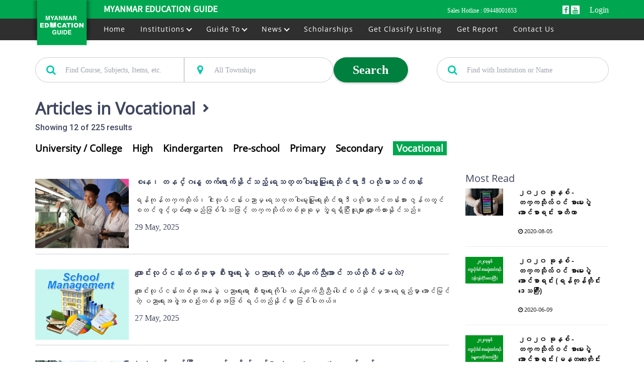

--- FILE ---
content_type: text/html; charset=UTF-8
request_url: https://www.edge.com.mm/article/guide-to-vocational/p:5
body_size: 21543
content:
<!DOCTYPE html>
<html lang="en">
    <head>
    

        <meta charset="UTF-8">
        <meta http-equiv="X-UA-Compatible" content="IE=edge">
        <meta name="viewport" content="width=device-width, initial-scale=1, shrink-to-fit=no">

        

        

        

            
    <title>Vocational</title>

    <meta name="author" content="MMRD"/>
    <meta name="description" content="Vocational"/>
    <meta name="keywords" content=""/>

    <meta property="og:url" content="https://www.edge.com.mm/article/guide-to-vocational/p:5"/>
    <meta property="og:type" content="website"/>
    <meta property="og:title" content="Vocational"/>
    <meta property="og:description" content="Vocational"/>				
    
    <meta name="twitter:card" content="summary_large_image" />
    
    <meta name="twitter:title" content="Vocational" />
    <meta name="twitter:description" content="Vocational" />
	
    

    

        <link rel="icon" type="image/x-icon" href="/custom/domain_1/content_files/favicon_2.ico"/>

                        <link href="/assets/education/styles/bootstrap.min.css" rel="stylesheet">
        <script src="/assets/education/scripts/jquery.min.js" ></script>
        <script src="/assets/education/scripts/bootstrap.min.js" ></script>
        <link href="/assets/education/styles/font-awesome.min.css" rel="stylesheet">

                    <link href="/assets/education/styles/style.min.css" rel="stylesheet"/>
        <link href="https://fonts.googleapis.com/css?family=Roboto:100,300,500,700,900" rel="stylesheet">
<link href="https://fonts.googleapis.com/css?family=Rubik:300,500,700,900" rel="stylesheet">

<style>
    :root{
        --brand-base: #022e69;
--brand-dark: #01204a;
--brand-light: #284d80;
--brand-transp-50: rgba(2, 46, 105, 0.5);
--brand-transp-40: rgba(2, 46, 105, 0.6);
--brand-transp-20: rgba(2, 46, 105, 0.8);
--highlight-base: #02cab0;
--highlight-dark: #02ac96;
--highlight-dark-2: #018d7b;
--highlight-light: #28d2bc;
--highlight-light-2: #4edac8;
--highlight-transp-10: rgba(2, 202, 176, 0.1);
--highlight-transp-50: rgba(2, 202, 176, 0.5);
--color-base: #3e455e;
--neutral-base: #3e455e;
--neutral-transp-80: rgba(62, 69, 94, 0.8);
--neutral-transp-75: rgba(62, 69, 94, 0.75);
--neutral-transp-50: rgba(62, 69, 94, 0.5);
--neutral-transp-25: rgba(62, 69, 94, 0.25);
--neutral-transp-20: rgba(62, 69, 94, 0.2);
--neutral-transp-15: rgba(62, 69, 94, 0.15);
--neutral-transp-10: rgba(62, 69, 94, 0.1);
--neutral-transp-5: rgba(62, 69, 94, 0.05);
--badge-base: #ffc800;
--badge-light: #ffd94d;
--link-base: #3ebaf6;
--link-dark: #2b82ac;
--background-base: #fff;
--success-base: #6cbf13;
--success-dark: #4c860d;
--success-dark-2: #2b4c08;
--success-light: #c4e5a1;
--success-light-2: #f0f9e7;
--success-transp-25: rgba(108, 191, 19, 0.75);
--success-transp-15: rgba(108, 191, 19, 0.85);
--success-transp-10: rgba(108, 191, 19, 0.9);
--warning-base: #fc5353;
--warning-dark: #b03a3a;
--warning-dark-2: #652121;
--warning-light: #febaba;
--warning-light-2: #fee;
--warning-transp-25: rgba(252, 83, 83, 0.75);
--warning-transp-15: rgba(252, 83, 83, 0.85);
--warning-transp-10: rgba(252, 83, 83, 0.9);
--attention-base: #ffae00;
--attention-dark: #b37a00;
--attention-dark-2: #664600;
--attention-light: #ffdf99;
--attention-light-2: #fff7e6;
--attention-transp-25: rgba(255, 174, 0, 0.75);
--attention-transp-15: rgba(255, 174, 0, 0.85);
--attention-transp-10: rgba(255, 174, 0, 0.9);
--color-black-transp-90: rgba(0, 0, 0, 0.9);
--color-black-transp-75: rgba(0, 0, 0, 0.75);
--color-black-transp-65: rgba(0, 0, 0, 0.65);
--color-black-transp-55: rgba(0, 0, 0, 0.55);
--color-black-transp-50: rgba(0, 0, 0, 0.5);
--color-black-transp-25: rgba(0, 0, 0, 0.25);
--color-black-transp-10: rgba(0, 0, 0, 0.1);
--color-black-transp-5: rgba(0, 0, 0, 0.05);
--color-white-transp-85: rgba(255, 255, 255, 0.85);
--color-white-transp-75: rgba(255, 255, 255, 0.75);
--color-white-transp-50: rgba(255, 255, 255, 0.5);
--color-white-transp-25: rgba(255, 255, 255, 0.25);
--color-white-dark-10: #e6e6e6;
--color-white-dark-5: #f2f2f2;
--border-radius: 3px;--border-radius-input: 3px;--border-radius-button: 3px;--border-radius-icon: 3px;--font-size-base: 16px;--paragraph-font: 'Roboto';
            --font-family-base: 'Roboto';--heading-font: 'Rubik';}
</style>

        <link href="/custom/domain_1/theme/education/csseditor.css" rel="stylesheet"/>
        <script>
    (function(i,s,o,g,r,a,m){i['GoogleAnalyticsObject']=r;i[r]=i[r]||function(){
        (i[r].q=i[r].q||[]).push(arguments)},i[r].l=1*new Date();a=s.createElement(o),
        m=s.getElementsByTagName(o)[0];a.async=1;a.src=g;m.parentNode.insertBefore(a,m)
    })(window,document,'script','//www.google-analytics.com/analytics.js','ga');

    ga('create', 'UA-83852331-1', 'auto');
    ga('send', 'pageview');
</script>


        
        <meta property="fb:app_id" content="517935395717870">

                		<link rel="stylesheet" href="/assets/default/scripts/slick.css"  />
        <link rel="stylesheet" href="/assets/default/scripts/slick-theme.min.css"  />
		
    

    <link rel="canonical" href="https://www.edge.com.mm/article/guide-to-vocational">

    <link rel="prev" href="https://www.edge.com.mm/article/guide-to-vocational/p:4"><link rel="next" href="https://www.edge.com.mm/article/guide-to-vocational/p:6"><!--
	<script charset="UTF-8" src="//web.webpushs.com/js/push/053bbe2cd770bb885245eeece55fbdee_1.js" async></script>
	<script type="text/javascript" src="https://web.webpushs.com/sp-push-worker-fb.js?ver=2.0"></script> 
	-->
    </head>
    
    <body class="">
        

        
        
<header class="header" data-type="1" is-sticky="true" is-inverse="true" has-opacity="false">
    <div class="header-content">
       	<div class="container">
			<div class="top-bar">
								
				<div class="header-nav-top-left">
					<a href="/" target="_parent" title="" class="brand-logo mobile-logo">
						  
						<img src="/assets/images/img_logo.png?1762304882" alt="The Myanmar Education Guide" />
					</a>
					<a href="/" target="_parent" title="" class="header-title">
						Myanmar Education Guide
					</a>
				</div>
				<div class="header-nav-top-right">
					
					<span class="saleoffline"> Sales Hotline : <a href="tel: +95 9448001653" >09448001653</a> </span>
					<span class="onlyspacing"> &nbsp; </span>
										<span class="onlyspacing"> &nbsp; </span>
					<a href="https://www.facebook.com/MMEducationGuide/" rel="noopener noreferrer" target="_blank" class="link-store">
                        <span class="app-icon"><i class="fa fa-facebook"></i></span>
					</a>
					<a href="https://www.youtube.com/playlist?list=PLCiKDZSxLephPOi28xaXsit8S6P1es_E1" rel="noopener noreferrer" target="_blank" class="link-store">
                        <span class="app-icon"><i class="fa fa-youtube" aria-hidden="true"></i></span>
					</a>
					<a href="/sponsors/login.php" class="link-store" style="color: #fff;margin-left: 16px; font-size: 16px">
						Login
					</a>
										<!-- <span class="onlyspacing download"> &nbsp;  Download App </span>
					<a href="https://play.google.com/store/apps/details?id=com.mmrd.educationdirectory" rel="noopener noreferrer" target="_blank" class="link-store">
                        <span class="app-icon"><i class="fa fa-android"></i></span>
					</a>
					<a href="https://apps.apple.com/us/app/education-directory/id1451185007" rel="noopener noreferrer" target="_blank" class="link-store">
                        <span class="app-icon"><i class="fa fa-apple" aria-hidden="true"></i></span>
					</a> -->
					
				</div> 				
			</div>
            <div class="row">
                <div class="content-mobile col-sm-2">
                    <button class="toggler-button search-toggler" ><i class="fa fa-search"></i></button>
                    <button class="toggler-button navbar-toggler"><i class="fa fa-bars"></i></button>
				</div>
			</div>               
		</div>
	</div>
	<div class="header-bar" >
        <div class="container">			
                        			
            <div class="wrapper">
				<div class="header-logo">
					<a href="/" target="_parent" title="" class="brand-logo">
						  
						<img src="/assets/images/img_logo.png?1762304882" alt="The Myanmar Education Guide" />
					</a>
				</div>
				<nav class="header-navbar content-left"> 
                    
					
 
		<a href="https://www.edge.com.mm/" id="navigation-item-1" class="navbar-link  has-submenu">
			Home
		</a>
			<a href="/listing/categories" id="navigation-item-2" class="navbar-link  has-submenu">
			Institutions <i class="arrow down"></i>
		</a>
		<div class="sub-menu fix-height" data-content="search">
			<a href="/listing/school-cat" data-link="school-cat" id="navigation-item-1" class="navbar-link-submenu  has-submenu1">
					School
					<span class="catcount">(3,306)</span> 
											<i class="arrow right"></i>
									</a>
										<div class="sub-menu1 second">
		<a href="/listing/school-international-cat" id="navigation-item-1" class="navbar-link-submenu  has-submenu1">
				International
				<span class="catcount">(343)</span> 
									<i class="arrow right"></i>
							</a>
								<div class="sub-menu1 second">
		<a href="/listing/school-international-by-curriculum-cat" id="navigation-item-1" class="navbar-link-submenu  has-submenu1">
				By Curriculum
				<span class="catcount">(123)</span> 
									<i class="arrow right"></i>
							</a>
								<div class="sub-menu1 second">
		<a href="/listing/school-international-by-curriculum-american-cat" id="navigation-item-1" class="navbar-link-submenu  has-submenu1">
				American
				<span class="catcount">(26)</span> 
							</a>
					<a href="/listing/school-international-by-curriculum-australia-cat" id="navigation-item-2" class="navbar-link-submenu  has-submenu1">
				Australian
				<span class="catcount">(1)</span> 
							</a>
					<a href="/listing/school-international-by-curriculum-british-cat" id="navigation-item-3" class="navbar-link-submenu  has-submenu1">
				British
				<span class="catcount">(82)</span> 
							</a>
					<a href="/listing/school-international-by-curriculum-canada-cat" id="navigation-item-4" class="navbar-link-submenu  has-submenu1">
				Canadian
				<span class="catcount">(1)</span> 
							</a>
					<a href="/listing/school-international-by-curriculum-singapore-cat" id="navigation-item-5" class="navbar-link-submenu  has-submenu1">
				Singaporian
				<span class="catcount">(17)</span> 
							</a>
								</div>

					<a href="/listing/school-international-by-level-cat" id="navigation-item-2" class="navbar-link-submenu  has-submenu1">
				By Level
				<span class="catcount">(240)</span> 
									<i class="arrow right"></i>
							</a>
								<div class="sub-menu1 second">
		<a href="/listing/school-international-by-level-pre-school-cat" id="navigation-item-1" class="navbar-link-submenu  has-submenu1">
				Pre-School
				<span class="catcount">(141)</span> 
							</a>
					<a href="/listing/school-international-by-level-kindergarten-cat" id="navigation-item-2" class="navbar-link-submenu  has-submenu1">
				Kindergarten
				<span class="catcount">(113)</span> 
							</a>
					<a href="/listing/school-international-by-level-primary-school-cat" id="navigation-item-3" class="navbar-link-submenu  has-submenu1">
				Primary School
				<span class="catcount">(129)</span> 
							</a>
					<a href="/listing/school-international-by-level-lower-secondary-cat" id="navigation-item-4" class="navbar-link-submenu  has-submenu1">
				Lower Secondary
				<span class="catcount">(100)</span> 
							</a>
					<a href="/listing/school-international-by-level-upper-secondary-cat" id="navigation-item-5" class="navbar-link-submenu  has-submenu1">
				Upper Secondary
				<span class="catcount">(74)</span> 
							</a>
								</div>

					<a href="/listing/school-international-igcse-gcse-o-level-a-level-sat-cat" id="navigation-item-3" class="navbar-link-submenu  has-submenu1">
				GCSE, GCSE O Level, A Level, SAT
				<span class="catcount">(112)</span> 
							</a>
								</div>

					<a href="/listing/school-local-cat" id="navigation-item-2" class="navbar-link-submenu  has-submenu1">
				Local
				<span class="catcount">(3,157)</span> 
									<i class="arrow right"></i>
							</a>
								<div class="sub-menu1 second">
		<a href="/listing/school-local--government-cat" id="navigation-item-1" class="navbar-link-submenu  has-submenu1">
				Government
				<span class="catcount">(1,696)</span> 
									<i class="arrow right"></i>
							</a>
								<div class="sub-menu1 second">
		<a href="/listing/school-local--government-pre-school-cat" id="navigation-item-1" class="navbar-link-submenu  has-submenu1">
				Pre School
				<span class="catcount">(159)</span> 
							</a>
					<a href="/listing/school-local--government-primary-school-cat" id="navigation-item-2" class="navbar-link-submenu  has-submenu1">
				Primary School
				<span class="catcount">(865)</span> 
							</a>
					<a href="/listing/school-local--government-middle-school-cat" id="navigation-item-3" class="navbar-link-submenu  has-submenu1">
				Middle School
				<span class="catcount">(357)</span> 
							</a>
					<a href="/listing/school-local--government-high-school-cat" id="navigation-item-4" class="navbar-link-submenu  has-submenu1">
				High School
				<span class="catcount">(446)</span> 
							</a>
								</div>

					<a href="/listing/school-local--private-cat" id="navigation-item-2" class="navbar-link-submenu  has-submenu1">
				Private
				<span class="catcount">(2,440)</span> 
									<i class="arrow right"></i>
							</a>
								<div class="sub-menu1 second">
		<a href="/listing/school-local--private-day-care-nursery-cat" id="navigation-item-1" class="navbar-link-submenu  has-submenu1">
				Day Care/Nursery
				<span class="catcount">(500)</span> 
							</a>
					<a href="/listing/school-local--private-pre-school-cat" id="navigation-item-2" class="navbar-link-submenu  has-submenu1">
				Pre School
				<span class="catcount">(859)</span> 
							</a>
					<a href="/listing/school-local--private-kindergarten-cat" id="navigation-item-3" class="navbar-link-submenu  has-submenu1">
				Kindergarten
				<span class="catcount">(67)</span> 
							</a>
					<a href="/listing/school-local--private-primary-school-cat" id="navigation-item-4" class="navbar-link-submenu  has-submenu1">
				Primary School
				<span class="catcount">(810)</span> 
							</a>
					<a href="/listing/school-local--private-middle-school-cat" id="navigation-item-5" class="navbar-link-submenu  has-submenu1">
				Middle School
				<span class="catcount">(415)</span> 
							</a>
					<a href="/listing/school-local--private-high-school-cat" id="navigation-item-6" class="navbar-link-submenu  has-submenu1">
				High School
				<span class="catcount">(432)</span> 
							</a>
								</div>

					<a href="/listing/school-local--special-needs-children-cat" id="navigation-item-3" class="navbar-link-submenu  has-submenu1">
				Special Needs Children
				<span class="catcount">(15)</span> 
							</a>
					<a href="/listing/school-local--tuition-cat" id="navigation-item-4" class="navbar-link-submenu  has-submenu1">
				Tuition
				<span class="catcount">(162)</span> 
							</a>
								</div>

								</div>

							<a href="/listing/college-cat" data-link="college-cat" id="navigation-item-2" class="navbar-link-submenu  has-submenu1">
					College
					<span class="catcount">(54)</span> 
											<i class="arrow right"></i>
									</a>
										<div class="sub-menu1 second">
		<a href="/listing/college-government-cat" id="navigation-item-1" class="navbar-link-submenu  has-submenu1">
				Government
				<span class="catcount">(8)</span> 
							</a>
					<a href="/listing/college-private-cat" id="navigation-item-2" class="navbar-link-submenu  has-submenu1">
				Private
				<span class="catcount">(44)</span> 
							</a>
								</div>

							<a href="/listing/university-cat" data-link="university-cat" id="navigation-item-3" class="navbar-link-submenu  has-submenu1">
					University
					<span class="catcount">(184)</span> 
											<i class="arrow right"></i>
									</a>
										<div class="sub-menu1 second">
		<a href="/listing/university-government-cat" id="navigation-item-1" class="navbar-link-submenu  has-submenu1">
				Government
				<span class="catcount">(139)</span> 
							</a>
					<a href="/listing/university-private-cat" id="navigation-item-2" class="navbar-link-submenu  has-submenu1">
				Private
				<span class="catcount">(44)</span> 
							</a>
								</div>

							<a href="/listing/training-center-cat" data-link="training-center-cat" id="navigation-item-4" class="navbar-link-submenu  has-submenu1">
					Training Center
					<span class="catcount">(3,659)</span> 
											<i class="arrow right"></i>
									</a>
										<div class="sub-menu1 second">
		<a href="/listing/training-center-arts--music-cat" id="navigation-item-1" class="navbar-link-submenu  has-submenu1">
				Arts &amp; Music
				<span class="catcount">(335)</span> 
									<i class="arrow right"></i>
							</a>
								<div class="sub-menu1 second">
		<a href="/listing/training-center-arts--music-art--craft-cat" id="navigation-item-1" class="navbar-link-submenu  has-submenu1">
				Art &amp; Craft
				<span class="catcount">(57)</span> 
							</a>
					<a href="/listing/training-center-arts--music-dance-cat" id="navigation-item-2" class="navbar-link-submenu  has-submenu1">
				Dance
				<span class="catcount">(36)</span> 
							</a>
					<a href="/listing/training-center-arts--music-drama-actor-cat" id="navigation-item-3" class="navbar-link-submenu  has-submenu1">
				Drama (Actor)
				<span class="catcount">(15)</span> 
							</a>
					<a href="/listing/training-center-arts--music-driving-cat" id="navigation-item-4" class="navbar-link-submenu  has-submenu1">
				Driving
				<span class="catcount">(114)</span> 
							</a>
					<a href="/listing/training-center-arts--music-flower-arranging-cat" id="navigation-item-5" class="navbar-link-submenu  has-submenu1">
				Flower Arranging
				<span class="catcount">(12)</span> 
							</a>
					<a href="/listing/training-center-arts--music-modelling-cat" id="navigation-item-6" class="navbar-link-submenu  has-submenu1">
				Modelling
				<span class="catcount">(10)</span> 
							</a>
					<a href="/listing/training-center-arts--music-music-cat" id="navigation-item-7" class="navbar-link-submenu  has-submenu1">
				Music
				<span class="catcount">(98)</span> 
							</a>
					<a href="/listing/training-center-arts--music-photography-cat" id="navigation-item-8" class="navbar-link-submenu  has-submenu1">
				Photography
				<span class="catcount">(16)</span> 
							</a>
					<a href="/listing/training-center-arts--music-stories-writing-cat" id="navigation-item-9" class="navbar-link-submenu  has-submenu1">
				Stories Writing
				<span class="catcount">(3)</span> 
							</a>
								</div>

					<a href="/listing/training-center-business-cat" id="navigation-item-2" class="navbar-link-submenu  has-submenu1">
				Business
				<span class="catcount">(290)</span> 
									<i class="arrow right"></i>
							</a>
								<div class="sub-menu1 second">
		<a href="/listing/training-center-business-accountancy-cat" id="navigation-item-1" class="navbar-link-submenu  has-submenu1">
				Accountancy
				<span class="catcount">(174)</span> 
							</a>
					<a href="/listing/training-center-business-advertising--pr-cat" id="navigation-item-2" class="navbar-link-submenu  has-submenu1">
				Advertising &amp; PR
				<span class="catcount">(3)</span> 
							</a>
					<a href="/listing/training-center-business-business-management-cat" id="navigation-item-3" class="navbar-link-submenu  has-submenu1">
				Business Management
				<span class="catcount">(106)</span> 
							</a>
					<a href="/listing/training-center-business-financial--banking-cat" id="navigation-item-4" class="navbar-link-submenu  has-submenu1">
				Financial &amp; Banking
				<span class="catcount">(23)</span> 
							</a>
					<a href="/listing/training-center-business-human-resources-cat" id="navigation-item-5" class="navbar-link-submenu  has-submenu1">
				Human Resources
				<span class="catcount">(65)</span> 
							</a>
					<a href="/listing/training-center-business-logistics-cat" id="navigation-item-6" class="navbar-link-submenu  has-submenu1">
				Logistics
				<span class="catcount">(18)</span> 
							</a>
					<a href="/listing/training-center-business-marketing--sales-cat" id="navigation-item-7" class="navbar-link-submenu  has-submenu1">
				Marketing &amp; Sales
				<span class="catcount">(60)</span> 
							</a>
					<a href="/listing/training-center-business-secretarial-skills-cat" id="navigation-item-8" class="navbar-link-submenu  has-submenu1">
				Secretarial Skills
				<span class="catcount">(3)</span> 
							</a>
					<a href="/listing/training-center-business-others-cat" id="navigation-item-9" class="navbar-link-submenu  has-submenu1">
				Others
				<span class="catcount">(0)</span> 
							</a>
								</div>

					<a href="/listing/training-center-it-cat" id="navigation-item-3" class="navbar-link-submenu  has-submenu1">
				IT
				<span class="catcount">(375)</span> 
									<i class="arrow right"></i>
							</a>
								<div class="sub-menu1 second">
		<a href="/listing/training-center-it-computer-applications-cat" id="navigation-item-1" class="navbar-link-submenu  has-submenu1">
				Computer Applications
				<span class="catcount">(304)</span> 
							</a>
					<a href="/listing/training-center-it-database-management-cat" id="navigation-item-2" class="navbar-link-submenu  has-submenu1">
				Database Management
				<span class="catcount">(23)</span> 
							</a>
					<a href="/listing/training-center-it-graphic-design-cat" id="navigation-item-3" class="navbar-link-submenu  has-submenu1">
				Graphic Design
				<span class="catcount">(214)</span> 
							</a>
					<a href="/listing/training-center-it-hardware--networking-cat" id="navigation-item-4" class="navbar-link-submenu  has-submenu1">
				Hardware &amp; Networking
				<span class="catcount">(147)</span> 
							</a>
					<a href="/listing/training-center-it-programming-cat" id="navigation-item-5" class="navbar-link-submenu  has-submenu1">
				Programming
				<span class="catcount">(63)</span> 
							</a>
					<a href="/listing/training-center-it-web-design-cat" id="navigation-item-6" class="navbar-link-submenu  has-submenu1">
				Web Design
				<span class="catcount">(44)</span> 
							</a>
					<a href="/listing/training-center-it-others-cat" id="navigation-item-7" class="navbar-link-submenu  has-submenu1">
				Others
				<span class="catcount">(0)</span> 
							</a>
								</div>

					<a href="/listing/training-center-language-cat" id="navigation-item-4" class="navbar-link-submenu  has-submenu1">
				Language
				<span class="catcount">(767)</span> 
									<i class="arrow right"></i>
							</a>
								<div class="sub-menu1 second">
		<a href="/listing/training-center-language-arabic-cat" id="navigation-item-1" class="navbar-link-submenu  has-submenu1">
				Arabic
				<span class="catcount">(0)</span> 
							</a>
					<a href="/listing/training-center-language-chinese-cat" id="navigation-item-2" class="navbar-link-submenu  has-submenu1">
				Chinese
				<span class="catcount">(92)</span> 
							</a>
					<a href="/listing/training-center-language-english-cat" id="navigation-item-3" class="navbar-link-submenu  has-submenu1">
				English
				<span class="catcount">(480)</span> 
							</a>
					<a href="/listing/training-center-language-french-cat" id="navigation-item-4" class="navbar-link-submenu  has-submenu1">
				French
				<span class="catcount">(9)</span> 
							</a>
					<a href="/listing/training-center-language-german-cat" id="navigation-item-5" class="navbar-link-submenu  has-submenu1">
				German
				<span class="catcount">(7)</span> 
							</a>
					<a href="/listing/training-center-language-hindi-cat" id="navigation-item-6" class="navbar-link-submenu  has-submenu1">
				Hindi
				<span class="catcount">(2)</span> 
							</a>
					<a href="/listing/training-center-language-italian-cat" id="navigation-item-7" class="navbar-link-submenu  has-submenu1">
				Italian
				<span class="catcount">(1)</span> 
							</a>
					<a href="/listing/training-center-language-japanese-cat" id="navigation-item-8" class="navbar-link-submenu  has-submenu1">
				Japanese
				<span class="catcount">(255)</span> 
							</a>
					<a href="/listing/training-center-language-korean-cat" id="navigation-item-9" class="navbar-link-submenu  has-submenu1">
				Korean
				<span class="catcount">(95)</span> 
							</a>
										<a href="/listing/categories#training-center-language-cat" data-link="training-center-language-cat"  id="navigation-item-11" class="navbar-link-submenu ">
				More...
			</a>
			</div>

					<a href="/listing/training-center-sports-cat" id="navigation-item-5" class="navbar-link-submenu  has-submenu1">
				Sports
				<span class="catcount">(91)</span> 
									<i class="arrow right"></i>
							</a>
								<div class="sub-menu1 second">
		<a href="/listing/training-center-sports-badminton-cat" id="navigation-item-1" class="navbar-link-submenu  has-submenu1">
				Badminton
				<span class="catcount">(0)</span> 
							</a>
					<a href="/listing/training-center-sports-fitness-center-cat" id="navigation-item-2" class="navbar-link-submenu  has-submenu1">
				Fitness Center
				<span class="catcount">(0)</span> 
							</a>
					<a href="/listing/training-center-sports-martial-arts-cat" id="navigation-item-3" class="navbar-link-submenu  has-submenu1">
				Martial Arts
				<span class="catcount">(19)</span> 
							</a>
					<a href="/listing/training-center-sports-swimming-cat" id="navigation-item-4" class="navbar-link-submenu  has-submenu1">
				Swimming
				<span class="catcount">(8)</span> 
							</a>
					<a href="/listing/training-center-sports-tennis-cat" id="navigation-item-5" class="navbar-link-submenu  has-submenu1">
				Tennis
				<span class="catcount">(55)</span> 
							</a>
					<a href="/listing/training-center-sports-yoga-training-cat" id="navigation-item-6" class="navbar-link-submenu  has-submenu1">
				Yoga Training
				<span class="catcount">(9)</span> 
							</a>
								</div>

					<a href="/listing/training-center-vocational-cat" id="navigation-item-6" class="navbar-link-submenu  has-submenu1">
				Vocational
				<span class="catcount">(2,846)</span> 
									<i class="arrow right"></i>
							</a>
								<div class="sub-menu1 second">
		<a href="/listing/training-center-vocational-astrologer-cat" id="navigation-item-1" class="navbar-link-submenu  has-submenu1">
				Astrologer
				<span class="catcount">(1)</span> 
							</a>
					<a href="/listing/training-center-vocational-aviation-cat" id="navigation-item-2" class="navbar-link-submenu  has-submenu1">
				Aviation
				<span class="catcount">(5)</span> 
							</a>
					<a href="/listing/training-center-vocational-bakery-training-cat" id="navigation-item-3" class="navbar-link-submenu  has-submenu1">
				Bakery Training
				<span class="catcount">(20)</span> 
							</a>
					<a href="/listing/training-center-vocational-car-repair-cat" id="navigation-item-4" class="navbar-link-submenu  has-submenu1">
				Car Repair
				<span class="catcount">(87)</span> 
							</a>
					<a href="/listing/training-center-vocational-car-servicing-training-cat" id="navigation-item-5" class="navbar-link-submenu  has-submenu1">
				Car Servicing Training
				<span class="catcount">(8)</span> 
							</a>
					<a href="/listing/training-center-vocational-catering-cat" id="navigation-item-6" class="navbar-link-submenu  has-submenu1">
				Catering
				<span class="catcount">(24)</span> 
							</a>
					<a href="/listing/training-center-vocational-chef-training-cat" id="navigation-item-7" class="navbar-link-submenu  has-submenu1">
				Chef Training
				<span class="catcount">(15)</span> 
							</a>
					<a href="/listing/training-center-vocational-construction-training-cat" id="navigation-item-8" class="navbar-link-submenu  has-submenu1">
				Construction Training
				<span class="catcount">(20)</span> 
							</a>
					<a href="/listing/training-center-vocational-electronic--electrical-cat" id="navigation-item-9" class="navbar-link-submenu  has-submenu1">
				Electronic &amp; Electrical
				<span class="catcount">(41)</span> 
							</a>
										<a href="/listing/categories#training-center-vocational-cat" data-link="training-center-vocational-cat"  id="navigation-item-11" class="navbar-link-submenu ">
				More...
			</a>
			</div>

								</div>

							<a href="/listing/online-education-services-cat" data-link="online-education-services-cat" id="navigation-item-5" class="navbar-link-submenu  has-submenu1">
					Online Education Services
					<span class="catcount">(2)</span> 
									</a>
							<a href="/listing/overseas-education-cat" data-link="overseas-education-cat" id="navigation-item-6" class="navbar-link-submenu  has-submenu1">
					Overseas Education
					<span class="catcount">(112)</span> 
									</a>
							<a href="/listing/education-offices-cat" data-link="education-offices-cat" id="navigation-item-7" class="navbar-link-submenu  has-submenu1">
					Education Offices
					<span class="catcount">(206)</span> 
											<i class="arrow right"></i>
									</a>
										<div class="sub-menu1 second">
		<a href="/listing/education-offices-township-education-office--govt.-cat" id="navigation-item-1" class="navbar-link-submenu  has-submenu1">
				Township Education Office &amp; Govt.
				<span class="catcount">(206)</span> 
							</a>
								</div>

							<a href="/listing/education-supplies-cat" data-link="education-supplies-cat" id="navigation-item-8" class="navbar-link-submenu  has-submenu1">
					Education Supplies
					<span class="catcount">(7,578)</span> 
											<i class="arrow right"></i>
									</a>
										<div class="sub-menu1 second">
		<a href="/listing/education-supplies-badges-emblems--medals-cat" id="navigation-item-1" class="navbar-link-submenu  has-submenu1">
				Badges/Emblems &amp; Medals
				<span class="catcount">(136)</span> 
							</a>
					<a href="/listing/education-supplies-bookshops-cat" id="navigation-item-2" class="navbar-link-submenu  has-submenu1">
				Bookshops
				<span class="catcount">(8)</span> 
							</a>
					<a href="/listing/education-supplies-class-room-furniture-cat" id="navigation-item-3" class="navbar-link-submenu  has-submenu1">
				Class Room Furniture
				<span class="catcount">(4)</span> 
							</a>
					<a href="/listing/education-supplies-computer-repair-cat" id="navigation-item-4" class="navbar-link-submenu  has-submenu1">
				Computer Repair
				<span class="catcount">(588)</span> 
							</a>
					<a href="/listing/education-supplies-computers--accessories-cat" id="navigation-item-5" class="navbar-link-submenu  has-submenu1">
				Computers &amp; Accessories
				<span class="catcount">(730)</span> 
							</a>
					<a href="/listing/education-supplies-electronic-dictionary-cat" id="navigation-item-6" class="navbar-link-submenu  has-submenu1">
				Electronic Dictionary
				<span class="catcount">(1)</span> 
							</a>
					<a href="/listing/education-supplies-employment-agencies-cat" id="navigation-item-7" class="navbar-link-submenu  has-submenu1">
				Employment Agencies
				<span class="catcount">(502)</span> 
							</a>
					<a href="/listing/education-supplies-hostels-cat" id="navigation-item-8" class="navbar-link-submenu  has-submenu1">
				Hostels
				<span class="catcount">(2,284)</span> 
							</a>
					<a href="/listing/education-supplies-notary-cat" id="navigation-item-9" class="navbar-link-submenu  has-submenu1">
				Notary
				<span class="catcount">(63)</span> 
							</a>
										<a href="/listing/categories#education-supplies-cat" data-link="education-supplies-cat"  id="navigation-item-11" class="navbar-link-submenu ">
				More...
			</a>
			</div>

							<a href="/listing/others-cat" data-link="others-cat" id="navigation-item-9" class="navbar-link-submenu  has-submenu1">
					Others
					<span class="catcount">(250)</span> 
											<i class="arrow right"></i>
									</a>
										<div class="sub-menu1 second">
		<a href="/listing/others-dhama-school-cat" id="navigation-item-1" class="navbar-link-submenu  has-submenu1">
				Dhama School
				<span class="catcount">(27)</span> 
							</a>
					<a href="/listing/others-libraries-cat" id="navigation-item-2" class="navbar-link-submenu  has-submenu1">
				Libraries
				<span class="catcount">(156)</span> 
							</a>
					<a href="/listing/others-sports-clubs--federations-cat" id="navigation-item-3" class="navbar-link-submenu  has-submenu1">
				Sports Clubs &amp; Federations
				<span class="catcount">(67)</span> 
							</a>
								</div>

								
		</div>

		<a href="/guide-to" id="navigation-item-2" class="navbar-link  has-submenu">
			Guide To <i class="arrow down"></i>
		</a>
		<div class="sub-menu" data-content="search">
			<a href="/guide-to-kindergarten" id="navigation-item-2" class="navbar-link-submenu ">
				Kindergarten	 
			</a>
			<a href="/guide-to-primary" id="navigation-item-2" class="navbar-link-submenu ">
				Primary
			</a>
			<a href="/guide-to-secondary" id="navigation-item-2" class="navbar-link-submenu ">
				Secondary  
			</a>
			<a href="/guide-to-high" id="navigation-item-2" class="navbar-link-submenu ">
				High  
			</a>
			<a href="/guide-to-university-college" id="navigation-item-2" class="navbar-link-submenu ">
				University/College	
			</a>
			<a href="/guide-to-vocational" id="navigation-item-2"  class="navbar-link-submenu ">
				Vocational 
			</a>	
			<a href="/knowledge" id="navigation-item-2"  class="navbar-link-submenu ">
				Career 
			</a> 
			<a href="/knowledge" id="navigation-item-2"  class="navbar-link-submenu ">
				Interviews 
			</a> 	 
		</div>

		<a href="/update-news.html" id="navigation-item-2" class="navbar-link  has-submenu">
			News <i class="arrow down"></i>
		</a>
		<div class="sub-menu" data-content="search">
			<a href="/news-local-news" id="navigation-item-2" class="navbar-link-submenu ">
				Local News
			</a>
			<a href="/news-international-news" id="navigation-item-2" class="navbar-link-submenu ">
				International News	 
			</a>
			<a href="/events-exhibitions" id="navigation-item-2" class="navbar-link-submenu ">
				Events & Exhibitions	 
			</a>
		</div>
		 
		<a href="https://edge.com.mm/article/scholarship" id="navigation-item-3" class="navbar-link  has-submenu">
			Scholarships
		</a>
			<a href="/advertise-with-us.html?type=digital" id="navigation-item-4" class="navbar-link  has-submenu">
			Get Classify Listing
		</a>
	 
		<a href="https://www.edge.com.mm/report.html" id="navigation-item-5" class="navbar-link  has-submenu">
			Get Report
		</a>
	 
		<a href="https://www.edge.com.mm/contactus" id="navigation-item-6" class="navbar-link  has-submenu">
			Contact Us
		</a>
	<style>
		i.arrow.right {
		border: solid #00A750;;
		border-width: 0 3px 3px 0;
		display: inline-block;
		padding: 3px;
		transform: rotate(-45deg);
		-webkit-transform: rotate(-45deg);
		}
		.second {
		top: 32px !important;
		width: 100%;
		}
		.third {
	top: 71px !important;
	width: 100%;
	}
	.fourth {
	top: 140px !important;
	width: 100%;
	}
	.five {
	top: 149px !important;
	width: 100%;
	}
	.twoone {
	top: 71px !important;
	width: 100%;
	border: 1px solid #c0c0c0;
	height: 488px;
	overflow: auto;
	}
	.twotwo {
	top: 188px !important;
	width: 100%;
	border: 1px solid #c0c0c0;
	}
	.twothree {
	top: 110px !important;
	width: 100%;
	border: 1px solid #c0c0c0;
	}
	.twofour {
	top: 284px !important;
	width: 100%;
	border: 1px solid #c0c0c0;
	}
	.twofive {
	top: 32px !important;
	width: 100%;
	border: 1px solid #c0c0c0;
	height: 488px; 
	overflow: auto;
	}
	.twosix {
	top: 188px !important;
	width: 100%;
	border: 1px solid #c0c0c0;
	}
	.threesix {
	top: 149px !important;
	width: 100%;
	border: 1px solid #c0c0c0;
	}
	.fiveone {
	top: 110px !important;
	width: 100%;
	border: 1px solid #c0c0c0;
	}
	.seven {
	top: 32px !important;
	width: 100%;
	border: 1px solid #c0c0c0;
	}
	.sevenone {
	top: 71px !important;
	width: 100%;
	border: 1px solid #c0c0c0;
	}
	.seventwo {
	top: 110px !important;
	width: 100%;
	border: 1px solid #c0c0c0;
	}
	.seventhree {
	top: 149px !important;
	width: 100%;
	border: 1px solid #c0c0c0;
	}
	.sevenfour {
	top: 188px !important;
	width: 100%;
	border: 1px solid #c0c0c0;
	}
	.sevenfive {
	top: 227px !important;
	width: 100%;
	border: 1px solid #c0c0c0;
	}
	.sevensix {
	top: 266px !important;
	width: 100%;
	border: 1px solid #c0c0c0;
	}
	.sevenseven {
	top: 305px !important;
	width: 100%;
	border: 1px solid #c0c0c0;
	}
	.sub-menu21 {
	display: block;
	width: 100%;
	color: #0b0b0b;
	border-bottom: 1px solid #c0c0c0;
	}
	.sub-menu22 {
	display: block;
	width: 100%;
	color: #0b0b0b;
	border-bottom: 1px solid #c0c0c0;
	}
	.sub-menu23 {
	display: block;
	width: 100%;
	color: #0b0b0b;
	border-bottom: 1px solid #c0c0c0;
	}
	.sub-menu24 {
	display: block;
	width: 100%;
	color: #0b0b0b;
	border-bottom: 1px solid #c0c0c0;
	}
	.sub-menu25 {
	display: block;
	width: 100%;
	color: #0b0b0b;
	border-bottom: 1px solid #c0c0c0;
	}
	.sub-menu25 {
	display: block;
	width: 100%;
	color: #0b0b0b;
	border-bottom: 1px solid #c0c0c0;
	}
	
	.sub-menu, .sub-menu1, .sub-menu2, .sub-menu3, .sub-menu4, .sub-menu5, .sub-menu6, .sub-menu7, .sub-menu71, .sub-menu72, .sub-menu73, .sub-menu74, .sub-menu75, .sub-menu76, .sub-menu77, .sub-menu21, .sub-menu22, .sub-menu23, .sub-menu24, .sub-menu25, .sub-menu26 {
	display: none;
	background: #fff;
	position: absolute;
	}
	
	/*.header-bar .sub-menu{
		margin-left: 15px;
	}*/
	/*.header-bar .sub-menu.fix-height{
		min-height: 400px;
	}*/

	.sub-menu.sub-menu .navbar-link-submenu{
		border-bottom: 0px;
	}

	div.sub-menu1.sub-menu-show, div.sub-menu2.sub-menu-show, div.sub-menu3.sub-menu-show, div.sub-menu4.sub-menu-show, div.sub-menu5.sub-menu-show, div.sub-menu6.sub-menu-show, div.sub-menu7.sub-menu-show, div.sub-menu71.sub-menu-show, div.sub-menu72.sub-menu-show, div.sub-menu73.sub-menu-show, div.sub-menu74.sub-menu-show, div.sub-menu75.sub-menu-show, div.sub-menu76.sub-menu-show, div.sub-menu77.sub-menu-show, div.sub-menu21.sub-menu-show, div.sub-menu22.sub-menu-show,
	div.sub-menu23.sub-menu-show, div.sub-menu24.sub-menu-show,
	div.sub-menu25.sub-menu-show, div.sub-menu26.sub-menu-show {
	position: absolute;
	/*margin-left: 165px;
	min-width: 165px;
	width: 165px;
	max-width: 165px;*/
	margin-left: 100%;
	border:1px solid #c0c0c0;
	background-color: #fff;
	margin-top: -33px;
	min-height: 342px;
	}
	a.navbar-link-submenu {
	text-transform: capitalize;
	letter-spacing: 1px;
	font-style: normal;
	font-size: 14px;
	line-height: 18px;
	}
	span.catcount {
	color: #998000;
	}
	
</style>

					
                    <div class="navbar-more">
                        <div class="more-label" data-trans="More">
                            More <i class="fa fa-angle-up"></i>
						</div>
                        <div class="more-content"></div>
					</div>
					
					<!-- <div class="sayarlink">
						<button type="button" class="btn" data-toggle="modal" data-target="#findatutor"> FIND A TUTOR </button>
					-->
					<!-- Modal -->
					<!-- <div class="modal fade" id="findatutor" tabindex="-1" role="dialog" aria-labelledby="findatutor" aria-hidden="true">
						<div class="modal-dialog" role="document">
						<div class="modal-content">
						<div class="modal-header">
						<div class="modal-title" id="findatutor"> <img src="assets/images/Sayar.png" /> </div>
						<button type="button" class="close" data-dismiss="modal" aria-label="Close">
						<span aria-hidden="true">&times;</span>
						</button>
						</div>
						<div class="modal-body">
						<p class="mb-mm">
						<b class="dottedborder"> လေ့လာလိုသူများ အတွက် </b><br />
						-ဆရာ ၊ ဆရာမပေါင်း ၂၀၀၀ ကျော် <br /> 
						-ဘာသာရပ်ပေါင်း ၂၀၀ ကျော် ရှာဖွေနိုင်ပါသည်။ <br/> - --- - <br />
						<b class="dottedborder"> ဆရာ ဆရာမများ အတွက် </b><br />
						၅ မိနစ်စာ <a href="https://www.sayar.com.mm/sign-up.html"> Register </a> လုပ်ရုံဖြင့် <br />
						ကျောင်းသား၊ကျောင်းသူများနှင့် လျင်မြန်လွယ်ကူစွာ <br />
						ချိတ်ဆက်ပေးမည့် <a href="https://www.sayar.com.mm/"> အခမဲ့ </a> ဝန်ဆောင်မှုကို ရရှိနိုင်ပါသည်။ <br />
						<b class="noborder"> သင်၏ ပညာရေး ခရီးလမ်းအား ယခု ချက်ချင်း စတင်လိုက်ပါ။ </b>
						</p>
						</div>
						<div class="modal-footer">
						<button type="button" class="btn btn-primary"><a href="https://www.sayar.com.mm" target="_blank">FIND A TUTOR</a></button>
						</div>
						</div>
						</div>
					</div> -->
					<!-- </div> -->
					
				</nav>				
			</div>
		</div>
	</div>
	
    <div class="navbar-mobile">
        						
		<nav class="navbar-links">
			
 
		<a href="https://www.edge.com.mm/" id="navigation-item-1" class="navbar-link  has-submenu">
			Home
		</a>
			<a href="/listing/categories" id="navigation-item-2" class="navbar-link  has-submenu">
			Institutions <i class="arrow down"></i>
		</a>
		<div class="sub-menu fix-height" data-content="search">
			<a href="/listing/school-cat" data-link="school-cat" id="navigation-item-1" class="navbar-link-submenu  has-submenu1">
					School
					<span class="catcount">(3,306)</span> 
											<i class="arrow right"></i>
									</a>
										<div class="sub-menu1 second">
		<a href="/listing/school-international-cat" id="navigation-item-1" class="navbar-link-submenu  has-submenu1">
				International
				<span class="catcount">(343)</span> 
									<i class="arrow right"></i>
							</a>
								<div class="sub-menu1 second">
		<a href="/listing/school-international-by-curriculum-cat" id="navigation-item-1" class="navbar-link-submenu  has-submenu1">
				By Curriculum
				<span class="catcount">(123)</span> 
									<i class="arrow right"></i>
							</a>
								<div class="sub-menu1 second">
		<a href="/listing/school-international-by-curriculum-american-cat" id="navigation-item-1" class="navbar-link-submenu  has-submenu1">
				American
				<span class="catcount">(26)</span> 
							</a>
					<a href="/listing/school-international-by-curriculum-australia-cat" id="navigation-item-2" class="navbar-link-submenu  has-submenu1">
				Australian
				<span class="catcount">(1)</span> 
							</a>
					<a href="/listing/school-international-by-curriculum-british-cat" id="navigation-item-3" class="navbar-link-submenu  has-submenu1">
				British
				<span class="catcount">(82)</span> 
							</a>
					<a href="/listing/school-international-by-curriculum-canada-cat" id="navigation-item-4" class="navbar-link-submenu  has-submenu1">
				Canadian
				<span class="catcount">(1)</span> 
							</a>
					<a href="/listing/school-international-by-curriculum-singapore-cat" id="navigation-item-5" class="navbar-link-submenu  has-submenu1">
				Singaporian
				<span class="catcount">(17)</span> 
							</a>
								</div>

					<a href="/listing/school-international-by-level-cat" id="navigation-item-2" class="navbar-link-submenu  has-submenu1">
				By Level
				<span class="catcount">(240)</span> 
									<i class="arrow right"></i>
							</a>
								<div class="sub-menu1 second">
		<a href="/listing/school-international-by-level-pre-school-cat" id="navigation-item-1" class="navbar-link-submenu  has-submenu1">
				Pre-School
				<span class="catcount">(141)</span> 
							</a>
					<a href="/listing/school-international-by-level-kindergarten-cat" id="navigation-item-2" class="navbar-link-submenu  has-submenu1">
				Kindergarten
				<span class="catcount">(113)</span> 
							</a>
					<a href="/listing/school-international-by-level-primary-school-cat" id="navigation-item-3" class="navbar-link-submenu  has-submenu1">
				Primary School
				<span class="catcount">(129)</span> 
							</a>
					<a href="/listing/school-international-by-level-lower-secondary-cat" id="navigation-item-4" class="navbar-link-submenu  has-submenu1">
				Lower Secondary
				<span class="catcount">(100)</span> 
							</a>
					<a href="/listing/school-international-by-level-upper-secondary-cat" id="navigation-item-5" class="navbar-link-submenu  has-submenu1">
				Upper Secondary
				<span class="catcount">(74)</span> 
							</a>
								</div>

					<a href="/listing/school-international-igcse-gcse-o-level-a-level-sat-cat" id="navigation-item-3" class="navbar-link-submenu  has-submenu1">
				GCSE, GCSE O Level, A Level, SAT
				<span class="catcount">(112)</span> 
							</a>
								</div>

					<a href="/listing/school-local-cat" id="navigation-item-2" class="navbar-link-submenu  has-submenu1">
				Local
				<span class="catcount">(3,157)</span> 
									<i class="arrow right"></i>
							</a>
								<div class="sub-menu1 second">
		<a href="/listing/school-local--government-cat" id="navigation-item-1" class="navbar-link-submenu  has-submenu1">
				Government
				<span class="catcount">(1,696)</span> 
									<i class="arrow right"></i>
							</a>
								<div class="sub-menu1 second">
		<a href="/listing/school-local--government-pre-school-cat" id="navigation-item-1" class="navbar-link-submenu  has-submenu1">
				Pre School
				<span class="catcount">(159)</span> 
							</a>
					<a href="/listing/school-local--government-primary-school-cat" id="navigation-item-2" class="navbar-link-submenu  has-submenu1">
				Primary School
				<span class="catcount">(865)</span> 
							</a>
					<a href="/listing/school-local--government-middle-school-cat" id="navigation-item-3" class="navbar-link-submenu  has-submenu1">
				Middle School
				<span class="catcount">(357)</span> 
							</a>
					<a href="/listing/school-local--government-high-school-cat" id="navigation-item-4" class="navbar-link-submenu  has-submenu1">
				High School
				<span class="catcount">(446)</span> 
							</a>
								</div>

					<a href="/listing/school-local--private-cat" id="navigation-item-2" class="navbar-link-submenu  has-submenu1">
				Private
				<span class="catcount">(2,440)</span> 
									<i class="arrow right"></i>
							</a>
								<div class="sub-menu1 second">
		<a href="/listing/school-local--private-day-care-nursery-cat" id="navigation-item-1" class="navbar-link-submenu  has-submenu1">
				Day Care/Nursery
				<span class="catcount">(500)</span> 
							</a>
					<a href="/listing/school-local--private-pre-school-cat" id="navigation-item-2" class="navbar-link-submenu  has-submenu1">
				Pre School
				<span class="catcount">(859)</span> 
							</a>
					<a href="/listing/school-local--private-kindergarten-cat" id="navigation-item-3" class="navbar-link-submenu  has-submenu1">
				Kindergarten
				<span class="catcount">(67)</span> 
							</a>
					<a href="/listing/school-local--private-primary-school-cat" id="navigation-item-4" class="navbar-link-submenu  has-submenu1">
				Primary School
				<span class="catcount">(810)</span> 
							</a>
					<a href="/listing/school-local--private-middle-school-cat" id="navigation-item-5" class="navbar-link-submenu  has-submenu1">
				Middle School
				<span class="catcount">(415)</span> 
							</a>
					<a href="/listing/school-local--private-high-school-cat" id="navigation-item-6" class="navbar-link-submenu  has-submenu1">
				High School
				<span class="catcount">(432)</span> 
							</a>
								</div>

					<a href="/listing/school-local--special-needs-children-cat" id="navigation-item-3" class="navbar-link-submenu  has-submenu1">
				Special Needs Children
				<span class="catcount">(15)</span> 
							</a>
					<a href="/listing/school-local--tuition-cat" id="navigation-item-4" class="navbar-link-submenu  has-submenu1">
				Tuition
				<span class="catcount">(162)</span> 
							</a>
								</div>

								</div>

							<a href="/listing/college-cat" data-link="college-cat" id="navigation-item-2" class="navbar-link-submenu  has-submenu1">
					College
					<span class="catcount">(54)</span> 
											<i class="arrow right"></i>
									</a>
										<div class="sub-menu1 second">
		<a href="/listing/college-government-cat" id="navigation-item-1" class="navbar-link-submenu  has-submenu1">
				Government
				<span class="catcount">(8)</span> 
							</a>
					<a href="/listing/college-private-cat" id="navigation-item-2" class="navbar-link-submenu  has-submenu1">
				Private
				<span class="catcount">(44)</span> 
							</a>
								</div>

							<a href="/listing/university-cat" data-link="university-cat" id="navigation-item-3" class="navbar-link-submenu  has-submenu1">
					University
					<span class="catcount">(184)</span> 
											<i class="arrow right"></i>
									</a>
										<div class="sub-menu1 second">
		<a href="/listing/university-government-cat" id="navigation-item-1" class="navbar-link-submenu  has-submenu1">
				Government
				<span class="catcount">(139)</span> 
							</a>
					<a href="/listing/university-private-cat" id="navigation-item-2" class="navbar-link-submenu  has-submenu1">
				Private
				<span class="catcount">(44)</span> 
							</a>
								</div>

							<a href="/listing/training-center-cat" data-link="training-center-cat" id="navigation-item-4" class="navbar-link-submenu  has-submenu1">
					Training Center
					<span class="catcount">(3,659)</span> 
											<i class="arrow right"></i>
									</a>
										<div class="sub-menu1 second">
		<a href="/listing/training-center-arts--music-cat" id="navigation-item-1" class="navbar-link-submenu  has-submenu1">
				Arts &amp; Music
				<span class="catcount">(335)</span> 
									<i class="arrow right"></i>
							</a>
								<div class="sub-menu1 second">
		<a href="/listing/training-center-arts--music-art--craft-cat" id="navigation-item-1" class="navbar-link-submenu  has-submenu1">
				Art &amp; Craft
				<span class="catcount">(57)</span> 
							</a>
					<a href="/listing/training-center-arts--music-dance-cat" id="navigation-item-2" class="navbar-link-submenu  has-submenu1">
				Dance
				<span class="catcount">(36)</span> 
							</a>
					<a href="/listing/training-center-arts--music-drama-actor-cat" id="navigation-item-3" class="navbar-link-submenu  has-submenu1">
				Drama (Actor)
				<span class="catcount">(15)</span> 
							</a>
					<a href="/listing/training-center-arts--music-driving-cat" id="navigation-item-4" class="navbar-link-submenu  has-submenu1">
				Driving
				<span class="catcount">(114)</span> 
							</a>
					<a href="/listing/training-center-arts--music-flower-arranging-cat" id="navigation-item-5" class="navbar-link-submenu  has-submenu1">
				Flower Arranging
				<span class="catcount">(12)</span> 
							</a>
					<a href="/listing/training-center-arts--music-modelling-cat" id="navigation-item-6" class="navbar-link-submenu  has-submenu1">
				Modelling
				<span class="catcount">(10)</span> 
							</a>
					<a href="/listing/training-center-arts--music-music-cat" id="navigation-item-7" class="navbar-link-submenu  has-submenu1">
				Music
				<span class="catcount">(98)</span> 
							</a>
					<a href="/listing/training-center-arts--music-photography-cat" id="navigation-item-8" class="navbar-link-submenu  has-submenu1">
				Photography
				<span class="catcount">(16)</span> 
							</a>
					<a href="/listing/training-center-arts--music-stories-writing-cat" id="navigation-item-9" class="navbar-link-submenu  has-submenu1">
				Stories Writing
				<span class="catcount">(3)</span> 
							</a>
								</div>

					<a href="/listing/training-center-business-cat" id="navigation-item-2" class="navbar-link-submenu  has-submenu1">
				Business
				<span class="catcount">(290)</span> 
									<i class="arrow right"></i>
							</a>
								<div class="sub-menu1 second">
		<a href="/listing/training-center-business-accountancy-cat" id="navigation-item-1" class="navbar-link-submenu  has-submenu1">
				Accountancy
				<span class="catcount">(174)</span> 
							</a>
					<a href="/listing/training-center-business-advertising--pr-cat" id="navigation-item-2" class="navbar-link-submenu  has-submenu1">
				Advertising &amp; PR
				<span class="catcount">(3)</span> 
							</a>
					<a href="/listing/training-center-business-business-management-cat" id="navigation-item-3" class="navbar-link-submenu  has-submenu1">
				Business Management
				<span class="catcount">(106)</span> 
							</a>
					<a href="/listing/training-center-business-financial--banking-cat" id="navigation-item-4" class="navbar-link-submenu  has-submenu1">
				Financial &amp; Banking
				<span class="catcount">(23)</span> 
							</a>
					<a href="/listing/training-center-business-human-resources-cat" id="navigation-item-5" class="navbar-link-submenu  has-submenu1">
				Human Resources
				<span class="catcount">(65)</span> 
							</a>
					<a href="/listing/training-center-business-logistics-cat" id="navigation-item-6" class="navbar-link-submenu  has-submenu1">
				Logistics
				<span class="catcount">(18)</span> 
							</a>
					<a href="/listing/training-center-business-marketing--sales-cat" id="navigation-item-7" class="navbar-link-submenu  has-submenu1">
				Marketing &amp; Sales
				<span class="catcount">(60)</span> 
							</a>
					<a href="/listing/training-center-business-secretarial-skills-cat" id="navigation-item-8" class="navbar-link-submenu  has-submenu1">
				Secretarial Skills
				<span class="catcount">(3)</span> 
							</a>
					<a href="/listing/training-center-business-others-cat" id="navigation-item-9" class="navbar-link-submenu  has-submenu1">
				Others
				<span class="catcount">(0)</span> 
							</a>
								</div>

					<a href="/listing/training-center-it-cat" id="navigation-item-3" class="navbar-link-submenu  has-submenu1">
				IT
				<span class="catcount">(375)</span> 
									<i class="arrow right"></i>
							</a>
								<div class="sub-menu1 second">
		<a href="/listing/training-center-it-computer-applications-cat" id="navigation-item-1" class="navbar-link-submenu  has-submenu1">
				Computer Applications
				<span class="catcount">(304)</span> 
							</a>
					<a href="/listing/training-center-it-database-management-cat" id="navigation-item-2" class="navbar-link-submenu  has-submenu1">
				Database Management
				<span class="catcount">(23)</span> 
							</a>
					<a href="/listing/training-center-it-graphic-design-cat" id="navigation-item-3" class="navbar-link-submenu  has-submenu1">
				Graphic Design
				<span class="catcount">(214)</span> 
							</a>
					<a href="/listing/training-center-it-hardware--networking-cat" id="navigation-item-4" class="navbar-link-submenu  has-submenu1">
				Hardware &amp; Networking
				<span class="catcount">(147)</span> 
							</a>
					<a href="/listing/training-center-it-programming-cat" id="navigation-item-5" class="navbar-link-submenu  has-submenu1">
				Programming
				<span class="catcount">(63)</span> 
							</a>
					<a href="/listing/training-center-it-web-design-cat" id="navigation-item-6" class="navbar-link-submenu  has-submenu1">
				Web Design
				<span class="catcount">(44)</span> 
							</a>
					<a href="/listing/training-center-it-others-cat" id="navigation-item-7" class="navbar-link-submenu  has-submenu1">
				Others
				<span class="catcount">(0)</span> 
							</a>
								</div>

					<a href="/listing/training-center-language-cat" id="navigation-item-4" class="navbar-link-submenu  has-submenu1">
				Language
				<span class="catcount">(767)</span> 
									<i class="arrow right"></i>
							</a>
								<div class="sub-menu1 second">
		<a href="/listing/training-center-language-arabic-cat" id="navigation-item-1" class="navbar-link-submenu  has-submenu1">
				Arabic
				<span class="catcount">(0)</span> 
							</a>
					<a href="/listing/training-center-language-chinese-cat" id="navigation-item-2" class="navbar-link-submenu  has-submenu1">
				Chinese
				<span class="catcount">(92)</span> 
							</a>
					<a href="/listing/training-center-language-english-cat" id="navigation-item-3" class="navbar-link-submenu  has-submenu1">
				English
				<span class="catcount">(480)</span> 
							</a>
					<a href="/listing/training-center-language-french-cat" id="navigation-item-4" class="navbar-link-submenu  has-submenu1">
				French
				<span class="catcount">(9)</span> 
							</a>
					<a href="/listing/training-center-language-german-cat" id="navigation-item-5" class="navbar-link-submenu  has-submenu1">
				German
				<span class="catcount">(7)</span> 
							</a>
					<a href="/listing/training-center-language-hindi-cat" id="navigation-item-6" class="navbar-link-submenu  has-submenu1">
				Hindi
				<span class="catcount">(2)</span> 
							</a>
					<a href="/listing/training-center-language-italian-cat" id="navigation-item-7" class="navbar-link-submenu  has-submenu1">
				Italian
				<span class="catcount">(1)</span> 
							</a>
					<a href="/listing/training-center-language-japanese-cat" id="navigation-item-8" class="navbar-link-submenu  has-submenu1">
				Japanese
				<span class="catcount">(255)</span> 
							</a>
					<a href="/listing/training-center-language-korean-cat" id="navigation-item-9" class="navbar-link-submenu  has-submenu1">
				Korean
				<span class="catcount">(95)</span> 
							</a>
										<a href="/listing/categories#training-center-language-cat" data-link="training-center-language-cat"  id="navigation-item-11" class="navbar-link-submenu ">
				More...
			</a>
			</div>

					<a href="/listing/training-center-sports-cat" id="navigation-item-5" class="navbar-link-submenu  has-submenu1">
				Sports
				<span class="catcount">(91)</span> 
									<i class="arrow right"></i>
							</a>
								<div class="sub-menu1 second">
		<a href="/listing/training-center-sports-badminton-cat" id="navigation-item-1" class="navbar-link-submenu  has-submenu1">
				Badminton
				<span class="catcount">(0)</span> 
							</a>
					<a href="/listing/training-center-sports-fitness-center-cat" id="navigation-item-2" class="navbar-link-submenu  has-submenu1">
				Fitness Center
				<span class="catcount">(0)</span> 
							</a>
					<a href="/listing/training-center-sports-martial-arts-cat" id="navigation-item-3" class="navbar-link-submenu  has-submenu1">
				Martial Arts
				<span class="catcount">(19)</span> 
							</a>
					<a href="/listing/training-center-sports-swimming-cat" id="navigation-item-4" class="navbar-link-submenu  has-submenu1">
				Swimming
				<span class="catcount">(8)</span> 
							</a>
					<a href="/listing/training-center-sports-tennis-cat" id="navigation-item-5" class="navbar-link-submenu  has-submenu1">
				Tennis
				<span class="catcount">(55)</span> 
							</a>
					<a href="/listing/training-center-sports-yoga-training-cat" id="navigation-item-6" class="navbar-link-submenu  has-submenu1">
				Yoga Training
				<span class="catcount">(9)</span> 
							</a>
								</div>

					<a href="/listing/training-center-vocational-cat" id="navigation-item-6" class="navbar-link-submenu  has-submenu1">
				Vocational
				<span class="catcount">(2,846)</span> 
									<i class="arrow right"></i>
							</a>
								<div class="sub-menu1 second">
		<a href="/listing/training-center-vocational-astrologer-cat" id="navigation-item-1" class="navbar-link-submenu  has-submenu1">
				Astrologer
				<span class="catcount">(1)</span> 
							</a>
					<a href="/listing/training-center-vocational-aviation-cat" id="navigation-item-2" class="navbar-link-submenu  has-submenu1">
				Aviation
				<span class="catcount">(5)</span> 
							</a>
					<a href="/listing/training-center-vocational-bakery-training-cat" id="navigation-item-3" class="navbar-link-submenu  has-submenu1">
				Bakery Training
				<span class="catcount">(20)</span> 
							</a>
					<a href="/listing/training-center-vocational-car-repair-cat" id="navigation-item-4" class="navbar-link-submenu  has-submenu1">
				Car Repair
				<span class="catcount">(87)</span> 
							</a>
					<a href="/listing/training-center-vocational-car-servicing-training-cat" id="navigation-item-5" class="navbar-link-submenu  has-submenu1">
				Car Servicing Training
				<span class="catcount">(8)</span> 
							</a>
					<a href="/listing/training-center-vocational-catering-cat" id="navigation-item-6" class="navbar-link-submenu  has-submenu1">
				Catering
				<span class="catcount">(24)</span> 
							</a>
					<a href="/listing/training-center-vocational-chef-training-cat" id="navigation-item-7" class="navbar-link-submenu  has-submenu1">
				Chef Training
				<span class="catcount">(15)</span> 
							</a>
					<a href="/listing/training-center-vocational-construction-training-cat" id="navigation-item-8" class="navbar-link-submenu  has-submenu1">
				Construction Training
				<span class="catcount">(20)</span> 
							</a>
					<a href="/listing/training-center-vocational-electronic--electrical-cat" id="navigation-item-9" class="navbar-link-submenu  has-submenu1">
				Electronic &amp; Electrical
				<span class="catcount">(41)</span> 
							</a>
										<a href="/listing/categories#training-center-vocational-cat" data-link="training-center-vocational-cat"  id="navigation-item-11" class="navbar-link-submenu ">
				More...
			</a>
			</div>

								</div>

							<a href="/listing/online-education-services-cat" data-link="online-education-services-cat" id="navigation-item-5" class="navbar-link-submenu  has-submenu1">
					Online Education Services
					<span class="catcount">(2)</span> 
									</a>
							<a href="/listing/overseas-education-cat" data-link="overseas-education-cat" id="navigation-item-6" class="navbar-link-submenu  has-submenu1">
					Overseas Education
					<span class="catcount">(112)</span> 
									</a>
							<a href="/listing/education-offices-cat" data-link="education-offices-cat" id="navigation-item-7" class="navbar-link-submenu  has-submenu1">
					Education Offices
					<span class="catcount">(206)</span> 
											<i class="arrow right"></i>
									</a>
										<div class="sub-menu1 second">
		<a href="/listing/education-offices-township-education-office--govt.-cat" id="navigation-item-1" class="navbar-link-submenu  has-submenu1">
				Township Education Office &amp; Govt.
				<span class="catcount">(206)</span> 
							</a>
								</div>

							<a href="/listing/education-supplies-cat" data-link="education-supplies-cat" id="navigation-item-8" class="navbar-link-submenu  has-submenu1">
					Education Supplies
					<span class="catcount">(7,578)</span> 
											<i class="arrow right"></i>
									</a>
										<div class="sub-menu1 second">
		<a href="/listing/education-supplies-badges-emblems--medals-cat" id="navigation-item-1" class="navbar-link-submenu  has-submenu1">
				Badges/Emblems &amp; Medals
				<span class="catcount">(136)</span> 
							</a>
					<a href="/listing/education-supplies-bookshops-cat" id="navigation-item-2" class="navbar-link-submenu  has-submenu1">
				Bookshops
				<span class="catcount">(8)</span> 
							</a>
					<a href="/listing/education-supplies-class-room-furniture-cat" id="navigation-item-3" class="navbar-link-submenu  has-submenu1">
				Class Room Furniture
				<span class="catcount">(4)</span> 
							</a>
					<a href="/listing/education-supplies-computer-repair-cat" id="navigation-item-4" class="navbar-link-submenu  has-submenu1">
				Computer Repair
				<span class="catcount">(588)</span> 
							</a>
					<a href="/listing/education-supplies-computers--accessories-cat" id="navigation-item-5" class="navbar-link-submenu  has-submenu1">
				Computers &amp; Accessories
				<span class="catcount">(730)</span> 
							</a>
					<a href="/listing/education-supplies-electronic-dictionary-cat" id="navigation-item-6" class="navbar-link-submenu  has-submenu1">
				Electronic Dictionary
				<span class="catcount">(1)</span> 
							</a>
					<a href="/listing/education-supplies-employment-agencies-cat" id="navigation-item-7" class="navbar-link-submenu  has-submenu1">
				Employment Agencies
				<span class="catcount">(502)</span> 
							</a>
					<a href="/listing/education-supplies-hostels-cat" id="navigation-item-8" class="navbar-link-submenu  has-submenu1">
				Hostels
				<span class="catcount">(2,284)</span> 
							</a>
					<a href="/listing/education-supplies-notary-cat" id="navigation-item-9" class="navbar-link-submenu  has-submenu1">
				Notary
				<span class="catcount">(63)</span> 
							</a>
										<a href="/listing/categories#education-supplies-cat" data-link="education-supplies-cat"  id="navigation-item-11" class="navbar-link-submenu ">
				More...
			</a>
			</div>

							<a href="/listing/others-cat" data-link="others-cat" id="navigation-item-9" class="navbar-link-submenu  has-submenu1">
					Others
					<span class="catcount">(250)</span> 
											<i class="arrow right"></i>
									</a>
										<div class="sub-menu1 second">
		<a href="/listing/others-dhama-school-cat" id="navigation-item-1" class="navbar-link-submenu  has-submenu1">
				Dhama School
				<span class="catcount">(27)</span> 
							</a>
					<a href="/listing/others-libraries-cat" id="navigation-item-2" class="navbar-link-submenu  has-submenu1">
				Libraries
				<span class="catcount">(156)</span> 
							</a>
					<a href="/listing/others-sports-clubs--federations-cat" id="navigation-item-3" class="navbar-link-submenu  has-submenu1">
				Sports Clubs &amp; Federations
				<span class="catcount">(67)</span> 
							</a>
								</div>

								
		</div>

		<a href="/guide-to" id="navigation-item-2" class="navbar-link  has-submenu">
			Guide To <i class="arrow down"></i>
		</a>
		<div class="sub-menu" data-content="search">
			<a href="/guide-to-kindergarten" id="navigation-item-2" class="navbar-link-submenu ">
				Kindergarten	 
			</a>
			<a href="/guide-to-primary" id="navigation-item-2" class="navbar-link-submenu ">
				Primary
			</a>
			<a href="/guide-to-secondary" id="navigation-item-2" class="navbar-link-submenu ">
				Secondary  
			</a>
			<a href="/guide-to-high" id="navigation-item-2" class="navbar-link-submenu ">
				High  
			</a>
			<a href="/guide-to-university-college" id="navigation-item-2" class="navbar-link-submenu ">
				University/College	
			</a>
			<a href="/guide-to-vocational" id="navigation-item-2"  class="navbar-link-submenu ">
				Vocational 
			</a>	
			<a href="/knowledge" id="navigation-item-2"  class="navbar-link-submenu ">
				Career 
			</a> 
			<a href="/knowledge" id="navigation-item-2"  class="navbar-link-submenu ">
				Interviews 
			</a> 	 
		</div>

		<a href="/update-news.html" id="navigation-item-2" class="navbar-link  has-submenu">
			News <i class="arrow down"></i>
		</a>
		<div class="sub-menu" data-content="search">
			<a href="/news-local-news" id="navigation-item-2" class="navbar-link-submenu ">
				Local News
			</a>
			<a href="/news-international-news" id="navigation-item-2" class="navbar-link-submenu ">
				International News	 
			</a>
			<a href="/events-exhibitions" id="navigation-item-2" class="navbar-link-submenu ">
				Events & Exhibitions	 
			</a>
		</div>
		 
		<a href="https://edge.com.mm/article/scholarship" id="navigation-item-3" class="navbar-link  has-submenu">
			Scholarships
		</a>
			<a href="/advertise-with-us.html?type=digital" id="navigation-item-4" class="navbar-link  has-submenu">
			Get Classify Listing
		</a>
	 
		<a href="https://www.edge.com.mm/report.html" id="navigation-item-5" class="navbar-link  has-submenu">
			Get Report
		</a>
	 
		<a href="https://www.edge.com.mm/contactus" id="navigation-item-6" class="navbar-link  has-submenu">
			Contact Us
		</a>
	<style>
		i.arrow.right {
		border: solid #00A750;;
		border-width: 0 3px 3px 0;
		display: inline-block;
		padding: 3px;
		transform: rotate(-45deg);
		-webkit-transform: rotate(-45deg);
		}
		.second {
		top: 32px !important;
		width: 100%;
		}
		.third {
	top: 71px !important;
	width: 100%;
	}
	.fourth {
	top: 140px !important;
	width: 100%;
	}
	.five {
	top: 149px !important;
	width: 100%;
	}
	.twoone {
	top: 71px !important;
	width: 100%;
	border: 1px solid #c0c0c0;
	height: 488px;
	overflow: auto;
	}
	.twotwo {
	top: 188px !important;
	width: 100%;
	border: 1px solid #c0c0c0;
	}
	.twothree {
	top: 110px !important;
	width: 100%;
	border: 1px solid #c0c0c0;
	}
	.twofour {
	top: 284px !important;
	width: 100%;
	border: 1px solid #c0c0c0;
	}
	.twofive {
	top: 32px !important;
	width: 100%;
	border: 1px solid #c0c0c0;
	height: 488px; 
	overflow: auto;
	}
	.twosix {
	top: 188px !important;
	width: 100%;
	border: 1px solid #c0c0c0;
	}
	.threesix {
	top: 149px !important;
	width: 100%;
	border: 1px solid #c0c0c0;
	}
	.fiveone {
	top: 110px !important;
	width: 100%;
	border: 1px solid #c0c0c0;
	}
	.seven {
	top: 32px !important;
	width: 100%;
	border: 1px solid #c0c0c0;
	}
	.sevenone {
	top: 71px !important;
	width: 100%;
	border: 1px solid #c0c0c0;
	}
	.seventwo {
	top: 110px !important;
	width: 100%;
	border: 1px solid #c0c0c0;
	}
	.seventhree {
	top: 149px !important;
	width: 100%;
	border: 1px solid #c0c0c0;
	}
	.sevenfour {
	top: 188px !important;
	width: 100%;
	border: 1px solid #c0c0c0;
	}
	.sevenfive {
	top: 227px !important;
	width: 100%;
	border: 1px solid #c0c0c0;
	}
	.sevensix {
	top: 266px !important;
	width: 100%;
	border: 1px solid #c0c0c0;
	}
	.sevenseven {
	top: 305px !important;
	width: 100%;
	border: 1px solid #c0c0c0;
	}
	.sub-menu21 {
	display: block;
	width: 100%;
	color: #0b0b0b;
	border-bottom: 1px solid #c0c0c0;
	}
	.sub-menu22 {
	display: block;
	width: 100%;
	color: #0b0b0b;
	border-bottom: 1px solid #c0c0c0;
	}
	.sub-menu23 {
	display: block;
	width: 100%;
	color: #0b0b0b;
	border-bottom: 1px solid #c0c0c0;
	}
	.sub-menu24 {
	display: block;
	width: 100%;
	color: #0b0b0b;
	border-bottom: 1px solid #c0c0c0;
	}
	.sub-menu25 {
	display: block;
	width: 100%;
	color: #0b0b0b;
	border-bottom: 1px solid #c0c0c0;
	}
	.sub-menu25 {
	display: block;
	width: 100%;
	color: #0b0b0b;
	border-bottom: 1px solid #c0c0c0;
	}
	
	.sub-menu, .sub-menu1, .sub-menu2, .sub-menu3, .sub-menu4, .sub-menu5, .sub-menu6, .sub-menu7, .sub-menu71, .sub-menu72, .sub-menu73, .sub-menu74, .sub-menu75, .sub-menu76, .sub-menu77, .sub-menu21, .sub-menu22, .sub-menu23, .sub-menu24, .sub-menu25, .sub-menu26 {
	display: none;
	background: #fff;
	position: absolute;
	}
	
	/*.header-bar .sub-menu{
		margin-left: 15px;
	}*/
	/*.header-bar .sub-menu.fix-height{
		min-height: 400px;
	}*/

	.sub-menu.sub-menu .navbar-link-submenu{
		border-bottom: 0px;
	}

	div.sub-menu1.sub-menu-show, div.sub-menu2.sub-menu-show, div.sub-menu3.sub-menu-show, div.sub-menu4.sub-menu-show, div.sub-menu5.sub-menu-show, div.sub-menu6.sub-menu-show, div.sub-menu7.sub-menu-show, div.sub-menu71.sub-menu-show, div.sub-menu72.sub-menu-show, div.sub-menu73.sub-menu-show, div.sub-menu74.sub-menu-show, div.sub-menu75.sub-menu-show, div.sub-menu76.sub-menu-show, div.sub-menu77.sub-menu-show, div.sub-menu21.sub-menu-show, div.sub-menu22.sub-menu-show,
	div.sub-menu23.sub-menu-show, div.sub-menu24.sub-menu-show,
	div.sub-menu25.sub-menu-show, div.sub-menu26.sub-menu-show {
	position: absolute;
	/*margin-left: 165px;
	min-width: 165px;
	width: 165px;
	max-width: 165px;*/
	margin-left: 100%;
	border:1px solid #c0c0c0;
	background-color: #fff;
	margin-top: -33px;
	min-height: 342px;
	}
	a.navbar-link-submenu {
	text-transform: capitalize;
	letter-spacing: 1px;
	font-style: normal;
	font-size: 14px;
	line-height: 18px;
	}
	span.catcount {
	color: #998000;
	}
	
</style>


			<a href="/sponsors/login.php" class="navbar-link" >
				Login
			</a>
		</nav>
			</div>
</header>
<!-- <div class="wrapper innerpages">
	<div class="inner-header">
		<div class="search-box"> -->
					<!-- </div>
	</div>
</div> -->
 

<div class="searchformcontainer container">
	<form id="headerSearchForm" class="content-form custom-search" data-search-title="Search"> 
		<div class="searchfielddiv clearfix">
			<div id="searchKeywordDiv" >
				<label id="searchKeywordLabel">Please Type What You NEED...</label>
				<div class="input-group wrap-previous">
					<div class="input-group-icon">
						<div class="icon icon-lg">
							<button class="button" type="submit"><i class="fa fa-search"></i></button>
						</div>
					</div>
					<input data-prefill="0" id="searchKeyword" type="text" class="input" placeholder="Find Course, Subjects, Items, etc.">
				</div>
			</div>
			<div id="searchLocationDiv" >
				<label id="searchLocationLabel">Please Type Where You NEED it...</label>
				<div class="input-group wrap-previous">
					<div class="input-group-icon">
						<div class="icon icon-lg">
							<button class="button" type="submit"><i class="fa fa-map-marker"></i></button>
						</div>
					</div>
					<input data-prefill="0" id="searchLocation" type="text" class="input" placeholder="All Townships">
				</div>
			</div>
			<div class="input-group-action" id="searchButton">
				<label id="searchButtonLabel">&nbsp;</label>
				<button class="button button-bg is-primary ck" type="submit">
					Search
				</button>
			</div>
		</div> 
		<div id="searchNameDiv">
			<label id="searchNameLabel">Type the Institution or Name you Want.</label>
			<div class="input-group" >
				<div class="input-group-icon brand-search">
					<div class="icon icon-lg">
						<button class="button" type="submit"><i class="fa fa-search"></i></button>
					</div>
				</div>
				<input data-prefill="0" id="searchName" type="text" class="input" placeholder="Find with Institution or Name">
			</div>
		</div>
	</form>

</div>

<style>
body > .searchformcontainer.container{
	padding-top: 80px !important;
}
</style>






<div class="results-header">
    <div class="container">
		<div class="row">
			<div class="col-lg-12 col-md-12 col-sm-12">
																																					<h1 class="heading h-1 results-title"> <span>Articles in Vocational

</span> <span class="fa-solid fa-chevron-right"></span></h1>
								
				
				<h2>
					
				</h2>
				
				<div class="paragraph p-2">Showing 12 of 225 results</div>
				
			</div>
					</div>
    </div>
</div>

	




<div class="results-article-title">
	<div class="container">
																				<div class="category-nav-list">
	
			<a href="/article/university-college" class="navbar-link">
			        
			University / College
			<!-- <i class="fa fa-chevron-down"></i> -->
		</a>
		
				<a href="/article/high" class="navbar-link">
			        
			High
			<!-- <i class="fa fa-chevron-down"></i> -->
		</a>
		
				<a href="/article/kindergarten" class="navbar-link">
			        
			Kindergarten
			<!-- <i class="fa fa-chevron-down"></i> -->
		</a>
		
				<a href="/article/pre-school" class="navbar-link">
			        
			Pre-school
			<!-- <i class="fa fa-chevron-down"></i> -->
		</a>
		
				<a href="/article/primary" class="navbar-link">
			        
			Primary
			<!-- <i class="fa fa-chevron-down"></i> -->
		</a>
		
				<a href="/article/secondary" class="navbar-link">
			        
			Secondary
			<!-- <i class="fa fa-chevron-down"></i> -->
		</a>
		
			<a href="/article/vocational-articles" class="navbar-link active">
		        
			Vocational
			<!-- <i class="fa fa-chevron-down"></i> -->
		</a>
		
				
		<div class="navbar-more">
			<div class="nav-list-label" data-trans="More">
				More <i class="fa fa-angle-up"></i>
			</div>
			<div class="nav-list-content"></div>
		</div>
		
	</div>
	
							</div>
</div>

<div class="results-body" data-align="left">
	
	
	<div class="container">
				
		<div class="wrapper">
			<div class="results-content">
												
								<div class="mobile-banner">
										<script language="javascript" type="text/javascript">
	
	if(window.location.hash) {
        var hash = window.location.hash;
        elmnt = document.getElementById("halfpage");
		
		if(elmnt){
			// console.log(hash);
			document.getElementById("halfpage").scrollIntoView({ 
				
				behavior: 'smooth',
				top:1500
			});
		}
		
	}
	
</script>



															<script language="javascript" type="text/javascript">
	
	if(window.location.hash) {
        var hash = window.location.hash;
        elmnt = document.getElementById("halfpage");
		
		if(elmnt){
			// console.log(hash);
			document.getElementById("halfpage").scrollIntoView({ 
				
				behavior: 'smooth',
				top:1500
			});
		}
		
	}
	
</script>



															<script language="javascript" type="text/javascript">
	
	if(window.location.hash) {
        var hash = window.location.hash;
        elmnt = document.getElementById("halfpage");
		
		if(elmnt){
			// console.log(hash);
			document.getElementById("halfpage").scrollIntoView({ 
				
				behavior: 'smooth',
				top:1500
			});
		}
		
	}
	
</script>



									</div>
								
				<div class="summary-list article " list-type="list-view" >
															<div class="advertiser-list">
																																																																							</div>
										
							<div class="summary-item guidetolist" data-type="article">

	<div class="share-dropdown-mobile">
			<button class="close-share"><i class="fa fa-close"></i></button>
			<div class="facebook"><i class="fa fa-facebook"></i></div>
			<div class="twitter"><i class="fa fa-twitter"></i></div>
						<div class="whatsapp"><i class="fa fa-whatsapp"></i></div>
					</div>
		

	<div class="row">

		<div class="col-md-3">
			<div class="summary-picture">
																					<a href="/article/diploma-in-aquaculture.html" class="summary-picture articlesummary">
							<img src="https://www.edge.com.mm/media/cache/summary/custom/domain_1/image_files/sitemgr_photo_12696.jpg"
	alt="စနေ၊ တနင်္ဂနွေ တက်ရောက်နိုင်သည့် ရေသတ္တဝါမွေးမြူရေးဆိုင်ရာဒီပလိုမာသင်တန်း" >
	
						</a>
											</div>
		</div>
		<div class="col-md-9 guidetotextcolumn">
			<div class="summary-title row">
				<a href="/article/diploma-in-aquaculture.html" class="heading h-4 title">စနေ၊ တနင်္ဂနွေ တက်ရောက်နိုင်သည့် ရေသတ္တဝါမွေးမြူရေးဆိုင်ရာဒီပလိုမာသင်တန်း</a>
			</div>
			<div class="paragraph p-3 row">
				<a href="/article/diploma-in-aquaculture.html" class="guidetoparagraph">ရန်ကုန်တက္ကသိုလ်၊ ငါးလုပ်ငန်းပညာမှ ရေသတ္တဝါမွေးမြူရေးဆိုင်ရာဒီပလိုမာသင်တန်းအား ဇွန်လတွင် စတင်ဖွင့်လှစ်တော့မည်ဖြစ်ပါသဖြင့် တက္ကသိုလ်တစ်ခုခုမှ ဘွဲ့ရရှိပြီးသူများ လျှောက်ထားနိုင်သည်။</a>
			</div>
			<div class="row">
				<span class="scholorshipsummary">
					29 May, 2025
				</span>
			</div>
		</div>

	</div>
</div>

					
										
							<div class="summary-item guidetolist" data-type="article">

	<div class="share-dropdown-mobile">
			<button class="close-share"><i class="fa fa-close"></i></button>
			<div class="facebook"><i class="fa fa-facebook"></i></div>
			<div class="twitter"><i class="fa fa-twitter"></i></div>
						<div class="whatsapp"><i class="fa fa-whatsapp"></i></div>
					</div>
		

	<div class="row">

		<div class="col-md-3">
			<div class="summary-picture">
																					<a href="/article/balancing-academic-excellence-and-business-goals.html" class="summary-picture articlesummary">
							<img src="https://www.edge.com.mm/media/cache/summary/custom/domain_1/image_files/sitemgr_photo_12688.jpg"
	alt="ကျောင်းလုပ်ငန်းတစ်ခုမှာ စီးပွားရေးနဲ့ ပညာရေးကို ဟန်ချက်ညီအောင် ဘယ်လိုစီမံမလဲ?" >
	
						</a>
											</div>
		</div>
		<div class="col-md-9 guidetotextcolumn">
			<div class="summary-title row">
				<a href="/article/balancing-academic-excellence-and-business-goals.html" class="heading h-4 title">ကျောင်းလုပ်ငန်းတစ်ခုမှာ စီးပွားရေးနဲ့ ပညာရေးကို ဟန်ချက်ညီအောင် ဘယ်လိုစီမံမလဲ?</a>
			</div>
			<div class="paragraph p-3 row">
				<a href="/article/balancing-academic-excellence-and-business-goals.html" class="guidetoparagraph">ကျောင်းလုပ်ငန်းတစ်ခုအနေနဲ့ ပညာရေးရော စီးပွားရေးကိုပါ ဟန်ချက်ညီညီ ပေါင်းစပ်နိုင်မှသာ ရေရှည်မှာ အောင်မြင်တဲ့ ပညာရေးအဖွဲ့အစည်းတစ်ခုအဖြစ် ရပ်တည်နိုင်မှာ ဖြစ်ပါတယ်။</a>
			</div>
			<div class="row">
				<span class="scholorshipsummary">
					27 May, 2025
				</span>
			</div>
		</div>

	</div>
</div>

					
										
							<div class="summary-item guidetolist" data-type="article">

	<div class="share-dropdown-mobile">
			<button class="close-share"><i class="fa fa-close"></i></button>
			<div class="facebook"><i class="fa fa-facebook"></i></div>
			<div class="twitter"><i class="fa fa-twitter"></i></div>
						<div class="whatsapp"><i class="fa fa-whatsapp"></i></div>
					</div>
		

	<div class="row">

		<div class="col-md-3">
			<div class="summary-picture">
																					<a href="/article/-business-accounting.html" class="summary-picture articlesummary">
							<img src="https://www.edge.com.mm/media/cache/summary/custom/domain_1/image_files/sitemgr_photo_12675.jpg"
	alt="(၉) တန်း အောင်ပြီးသူများ လျှောက်ထားနိုင်သည့် Business Accounting သင်တန်း" >
	
						</a>
											</div>
		</div>
		<div class="col-md-9 guidetotextcolumn">
			<div class="summary-title row">
				<a href="/article/-business-accounting.html" class="heading h-4 title">(၉) တန်း အောင်ပြီးသူများ လျှောက်ထားနိုင်သည့် Business Accounting သင်တန်း</a>
			</div>
			<div class="paragraph p-3 row">
				<a href="/article/-business-accounting.html" class="guidetoparagraph">သင်တန်းကာလမှာ (၃) နှစ် ဖြစ်ပြီး သင်တန်းပြီးဆုံးအောင်မြင်ပါက Certificate in Business Accounting (လက်မှတ်ရစီးပွားရေးစာရင်းကိုင်ပညာ) အောင်လက်မှတ် ပေးအပ်ချီးမြှင့်မည်ဖြစ်သည်။</a>
			</div>
			<div class="row">
				<span class="scholorshipsummary">
					22 May, 2025
				</span>
			</div>
		</div>

	</div>
</div>

					
										
							<div class="summary-item guidetolist" data-type="article">

	<div class="share-dropdown-mobile">
			<button class="close-share"><i class="fa fa-close"></i></button>
			<div class="facebook"><i class="fa fa-facebook"></i></div>
			<div class="twitter"><i class="fa fa-twitter"></i></div>
						<div class="whatsapp"><i class="fa fa-whatsapp"></i></div>
					</div>
		

	<div class="row">

		<div class="col-md-3">
			<div class="summary-picture">
																					<a href="/article/site-682d57bd5cf59.html" class="summary-picture articlesummary">
							<img src="https://www.edge.com.mm/media/cache/summary/custom/domain_1/image_files/sitemgr_photo_12671.jpg"
	alt="စက်မှုနည်းပညာသင်တန်းကျောင်း (SITE) မှ သင်တန်းသားများခေါ်ယူ" >
	
						</a>
											</div>
		</div>
		<div class="col-md-9 guidetotextcolumn">
			<div class="summary-title row">
				<a href="/article/site-682d57bd5cf59.html" class="heading h-4 title">စက်မှုနည်းပညာသင်တန်းကျောင်း (SITE) မှ သင်တန်းသားများခေါ်ယူ</a>
			</div>
			<div class="paragraph p-3 row">
				<a href="/article/site-682d57bd5cf59.html" class="guidetoparagraph">(SITE) တွင် ကာလတို စက်မှုနည်းပညာသင်တန်းများအား ဇူလိုင်လတွင် ဖွင့်လှစ်မည်ဖြစ်သဖြင့် တက္ကသိုလ်ဝင်တန်းအောင်မြင်ပြီးသူများ လျှောက်ထားနိုင်သည်။</a>
			</div>
			<div class="row">
				<span class="scholorshipsummary">
					21 May, 2025
				</span>
			</div>
		</div>

	</div>
</div>

					
										
							<div class="summary-item guidetolist" data-type="article">

	<div class="share-dropdown-mobile">
			<button class="close-share"><i class="fa fa-close"></i></button>
			<div class="facebook"><i class="fa fa-facebook"></i></div>
			<div class="twitter"><i class="fa fa-twitter"></i></div>
						<div class="whatsapp"><i class="fa fa-whatsapp"></i></div>
					</div>
		

	<div class="row">

		<div class="col-md-3">
			<div class="summary-picture">
																					<a href="/article/diploma-in-diplomacy-did.html" class="summary-picture articlesummary">
							<img src="https://www.edge.com.mm/media/cache/summary/custom/domain_1/image_files/sitemgr_photo_12661.jpg"
	alt="ဘွဲ့ရပြီးသူများ လျှောက်ထားနိုင်သည့် သံတမန်ရေးရာဘွဲ့လွန်ဒီပလိုမာသင်တန်း" >
	
						</a>
											</div>
		</div>
		<div class="col-md-9 guidetotextcolumn">
			<div class="summary-title row">
				<a href="/article/diploma-in-diplomacy-did.html" class="heading h-4 title">ဘွဲ့ရပြီးသူများ လျှောက်ထားနိုင်သည့် သံတမန်ရေးရာဘွဲ့လွန်ဒီပလိုမာသင်တန်း</a>
			</div>
			<div class="paragraph p-3 row">
				<a href="/article/diploma-in-diplomacy-did.html" class="guidetoparagraph">နိုင်ငံခြားရေးဝန်ကြီးဌာနနှင့် Naypyitaw State Academy တို့ ပူးပေါင်း၍ သံတမန်ရေးရာ ဘွဲ့လွန်ဒီပလိုမာသင်တန်း အမှတ်စဉ် (၁) ကို ဇွန်လတွင် စတင်ဖွင့်လှစ်မည်ဖြစ်သဖြင့် မေလ (၁၉) ရက်နေ့မှ (၂၉) ရက်နေ့အထိ လျှောက်ထားနိုင်သည်။</a>
			</div>
			<div class="row">
				<span class="scholorshipsummary">
					19 May, 2025
				</span>
			</div>
		</div>

	</div>
</div>

					
										
							<div class="summary-item guidetolist" data-type="article">

	<div class="share-dropdown-mobile">
			<button class="close-share"><i class="fa fa-close"></i></button>
			<div class="facebook"><i class="fa fa-facebook"></i></div>
			<div class="twitter"><i class="fa fa-twitter"></i></div>
						<div class="whatsapp"><i class="fa fa-whatsapp"></i></div>
					</div>
		

	<div class="row">

		<div class="col-md-3">
			<div class="summary-picture">
																					<a href="/article/business-free-course.html" class="summary-picture articlesummary">
							<img src="https://www.edge.com.mm/media/cache/summary/custom/domain_1/image_files/sitemgr_photo_12655.jpg"
	alt="Business ဆိုင်ရာ သင်ခန်းစာများကို လေ့လာနိုင်မယ့် Free Course များ" >
	
						</a>
											</div>
		</div>
		<div class="col-md-9 guidetotextcolumn">
			<div class="summary-title row">
				<a href="/article/business-free-course.html" class="heading h-4 title">Business ဆိုင်ရာ သင်ခန်းစာများကို လေ့လာနိုင်မယ့် Free Course များ</a>
			</div>
			<div class="paragraph p-3 row">
				<a href="/article/business-free-course.html" class="guidetoparagraph">Digital Literacy &amp; Technology၊ e-Commerce၊ Finance/Accounting၊ Human Resources၊ Management၊ Marketing၊ Operations၊ Trade/Logistics၊ Women’s Empowerment ဆိုင်ရာ သင်တန်းတွေကို အခမဲ့ တက်ရောက်နိုင်ပါတယ်။ </a>
			</div>
			<div class="row">
				<span class="scholorshipsummary">
					15 May, 2025
				</span>
			</div>
		</div>

	</div>
</div>

					
										
							<div class="summary-item guidetolist" data-type="article">

	<div class="share-dropdown-mobile">
			<button class="close-share"><i class="fa fa-close"></i></button>
			<div class="facebook"><i class="fa fa-facebook"></i></div>
			<div class="twitter"><i class="fa fa-twitter"></i></div>
						<div class="whatsapp"><i class="fa fa-whatsapp"></i></div>
					</div>
		

	<div class="row">

		<div class="col-md-3">
			<div class="summary-picture">
																					<a href="/article/certificate-food-technology.html" class="summary-picture articlesummary">
							<img src="https://www.edge.com.mm/media/cache/summary/custom/domain_1/image_files/sitemgr_photo_11377.jpg"
	alt="ရန်ကုန်တက္ကသိုလ်တွင် ဖွင့်လှစ်မည့် စားသာက်ကုန်လုပ်ငန်းအတတ်ပညာ" >
	
						</a>
											</div>
		</div>
		<div class="col-md-9 guidetotextcolumn">
			<div class="summary-title row">
				<a href="/article/certificate-food-technology.html" class="heading h-4 title">ရန်ကုန်တက္ကသိုလ်တွင် ဖွင့်လှစ်မည့် စားသာက်ကုန်လုပ်ငန်းအတတ်ပညာ</a>
			</div>
			<div class="paragraph p-3 row">
				<a href="/article/certificate-food-technology.html" class="guidetoparagraph">ရန်ကုန်တက္ကသိုလ်၊ ကုန်ထုတ်ဓာတုဗေဒဌာနတွင် စားသောက်ကုန်လုပ်ငန်းအတတ်ပညာ (Certificate in Food Technology) သင်တန်းကို (၃) လကြာ ဖွင့်လှစ်သင်ကြားပေးမည်ဖြစ်‌ကြောင်း သိရပါသည်။ </a>
			</div>
			<div class="row">
				<span class="scholorshipsummary">
					14 May, 2025
				</span>
			</div>
		</div>

	</div>
</div>

					
										
							<div class="summary-item guidetolist" data-type="article">

	<div class="share-dropdown-mobile">
			<button class="close-share"><i class="fa fa-close"></i></button>
			<div class="facebook"><i class="fa fa-facebook"></i></div>
			<div class="twitter"><i class="fa fa-twitter"></i></div>
						<div class="whatsapp"><i class="fa fa-whatsapp"></i></div>
					</div>
		

	<div class="row">

		<div class="col-md-3">
			<div class="summary-picture">
																					<a href="/article/yangon-university-of-education-6822f6ac2e4f4.html" class="summary-picture articlesummary">
							<img src="https://www.edge.com.mm/media/cache/summary/custom/domain_1/image_files/sitemgr_photo_12637.jpg"
	alt="ရန်ကုန်ပညာရေးတက္ကသိုလ်တွင် ဒီပလိုမာသင်တန်းများ လျှောက်ထားနိုင်ပြီ" >
	
						</a>
											</div>
		</div>
		<div class="col-md-9 guidetotextcolumn">
			<div class="summary-title row">
				<a href="/article/yangon-university-of-education-6822f6ac2e4f4.html" class="heading h-4 title">ရန်ကုန်ပညာရေးတက္ကသိုလ်တွင် ဒီပလိုမာသင်တန်းများ လျှောက်ထားနိုင်ပြီ</a>
			</div>
			<div class="paragraph p-3 row">
				<a href="/article/yangon-university-of-education-6822f6ac2e4f4.html" class="guidetoparagraph">ရန်ကုန်ပညာရေးတက္ကသိုလ်တွင် အင်္ဂလိပ်စာဌာနမှ ဦးစီးဖွင့်လှစ်မည့် ဘွဲ့လွန်အင်္ဂလိပ်စာဒီပလိုမာသင်တန်း၊ အင်္ဂလိပ်စာသင်ကြားရေးနည်းပညာ ဒီပလိုမာသင်တန်းနှင့် အင်္ဂလိပ်စာကို နိုင်ငံခြားဘာသာအဖြစ် သင်ကြားခြင်းသင်တန်းတို့ကို ဖွင့်လှစ်မည်။</a>
			</div>
			<div class="row">
				<span class="scholorshipsummary">
					13 May, 2025
				</span>
			</div>
		</div>

	</div>
</div>

					
										
							<div class="summary-item guidetolist" data-type="article">

	<div class="share-dropdown-mobile">
			<button class="close-share"><i class="fa fa-close"></i></button>
			<div class="facebook"><i class="fa fa-facebook"></i></div>
			<div class="twitter"><i class="fa fa-twitter"></i></div>
						<div class="whatsapp"><i class="fa fa-whatsapp"></i></div>
					</div>
		

	<div class="row">

		<div class="col-md-3">
			<div class="summary-picture">
																					<a href="/article/yufl-6820af1bce7f0.html" class="summary-picture articlesummary">
							<img src="https://www.edge.com.mm/media/cache/summary/custom/domain_1/image_files/sitemgr_photo_12627.jpg"
	alt="YUFL က ဖွင့်လှစ်မည့် အင်္ဂလိပ်အပြင် ဘာသာစကားသင်တန်းများ" >
	
						</a>
											</div>
		</div>
		<div class="col-md-9 guidetotextcolumn">
			<div class="summary-title row">
				<a href="/article/yufl-6820af1bce7f0.html" class="heading h-4 title">YUFL က ဖွင့်လှစ်မည့် အင်္ဂလိပ်အပြင် ဘာသာစကားသင်တန်းများ</a>
			</div>
			<div class="paragraph p-3 row">
				<a href="/article/yufl-6820af1bce7f0.html" class="guidetoparagraph">Diploma in English for Communication Skills သင်တန်းနှင့် အခြားဘာသာစကားသင်တန်းများကို Face to Face နှင့် Online မှ ဖွင့်လှစ်တော့မည်​ဖြစ်၍ မေလ (၁၂) ရက်နေ့တွင် လျှောက်ထားရမည်။</a>
			</div>
			<div class="row">
				<span class="scholorshipsummary">
					11 May, 2025
				</span>
			</div>
		</div>

	</div>
</div>

					
										
							<div class="summary-item guidetolist" data-type="article">

	<div class="share-dropdown-mobile">
			<button class="close-share"><i class="fa fa-close"></i></button>
			<div class="facebook"><i class="fa fa-facebook"></i></div>
			<div class="twitter"><i class="fa fa-twitter"></i></div>
						<div class="whatsapp"><i class="fa fa-whatsapp"></i></div>
					</div>
		

	<div class="row">

		<div class="col-md-3">
			<div class="summary-picture">
																					<a href="/article/post-graduate-diploma-in-myanmar-calendar.html" class="summary-picture articlesummary">
							<img src="https://www.edge.com.mm/media/cache/summary/custom/domain_1/image_files/sitemgr_photo_12621.jpg"
	alt="ဘွဲ့လွန်မြန်မာပြက္ခဒိန်ပညာဒီပလိုမာသင်တန်းအား ဖွင့်လှစ်မည်" >
	
						</a>
											</div>
		</div>
		<div class="col-md-9 guidetotextcolumn">
			<div class="summary-title row">
				<a href="/article/post-graduate-diploma-in-myanmar-calendar.html" class="heading h-4 title">ဘွဲ့လွန်မြန်မာပြက္ခဒိန်ပညာဒီပလိုမာသင်တန်းအား ဖွင့်လှစ်မည်</a>
			</div>
			<div class="paragraph p-3 row">
				<a href="/article/post-graduate-diploma-in-myanmar-calendar.html" class="guidetoparagraph">၂၀၂၅-၂၀၂၆ ပညာသင်နှစ် ဘွဲ့လွန်မြန်မာပြက္ခဒိန်ပညာဒီပလိုမာသင်တန်းကို အနုပညာအထက်တန်းကျောင်း (ရန်ကုန်) တွင် ဖွင့်လှစ်ပို့ချသွားမည်ဖြစ်ကြောင်း သိရှိရသည်။
</a>
			</div>
			<div class="row">
				<span class="scholorshipsummary">
					08 May, 2025
				</span>
			</div>
		</div>

	</div>
</div>

					
										
							<div class="summary-item guidetolist" data-type="article">

	<div class="share-dropdown-mobile">
			<button class="close-share"><i class="fa fa-close"></i></button>
			<div class="facebook"><i class="fa fa-facebook"></i></div>
			<div class="twitter"><i class="fa fa-twitter"></i></div>
						<div class="whatsapp"><i class="fa fa-whatsapp"></i></div>
					</div>
		

	<div class="row">

		<div class="col-md-3">
			<div class="summary-picture">
																					<a href="/article/vocational-training-for-disabled-people.html" class="summary-picture articlesummary">
							<img src="https://www.edge.com.mm/media/cache/summary/custom/domain_1/image_files/sitemgr_photo_12617.jpg"
	alt="မသန်စွမ်းသက်ကြီးသင်တန်းကျောင်းတွင် နေစားစရိတ်ငြိမ်း သင်တန်း (၆) မျိုး ဖွင့်လှစ်မည်" >
	
						</a>
											</div>
		</div>
		<div class="col-md-9 guidetotextcolumn">
			<div class="summary-title row">
				<a href="/article/vocational-training-for-disabled-people.html" class="heading h-4 title">မသန်စွမ်းသက်ကြီးသင်တန်းကျောင်းတွင် နေစားစရိတ်ငြိမ်း သင်တန်း (၆) မျိုး ဖွင့်လှစ်မည်</a>
			</div>
			<div class="paragraph p-3 row">
				<a href="/article/vocational-training-for-disabled-people.html" class="guidetoparagraph">မသန်စွမ်းသက်ကြီးသင်တန်းကျောင်း (ရန်ကုန်) တွင် အီလက်ထရောနစ် (၁) နှစ်သင်တန်းနှင့် ဆံသ၊ စက်ချုပ်၊ ကွန်ပျူတာ၊ ဓာတ်ပုံနှင့် တံဆိပ်ရိုက် (၃) လ သင်တန်းများကို ၂၀၂၅ ခုနှစ်၊ မေလ (၁၂) ရက်တွင် ဖွင့်လှစ်သင်ကြားပေးမည်ဖြစ်သည်။</a>
			</div>
			<div class="row">
				<span class="scholorshipsummary">
					07 May, 2025
				</span>
			</div>
		</div>

	</div>
</div>

					
										
							<div class="summary-item guidetolist" data-type="article">

	<div class="share-dropdown-mobile">
			<button class="close-share"><i class="fa fa-close"></i></button>
			<div class="facebook"><i class="fa fa-facebook"></i></div>
			<div class="twitter"><i class="fa fa-twitter"></i></div>
						<div class="whatsapp"><i class="fa fa-whatsapp"></i></div>
					</div>
		

	<div class="row">

		<div class="col-md-3">
			<div class="summary-picture">
																					<a href="/article/tefl-certificate-free-online-teaching-course.html" class="summary-picture articlesummary">
							<img src="https://www.edge.com.mm/media/cache/summary/custom/domain_1/image_files/sitemgr_photo_12609.jpg"
	alt="TEFL Certificate ကို Free ရယူနိုင်မယ့် Online Teaching Course" >
	
						</a>
											</div>
		</div>
		<div class="col-md-9 guidetotextcolumn">
			<div class="summary-title row">
				<a href="/article/tefl-certificate-free-online-teaching-course.html" class="heading h-4 title">TEFL Certificate ကို Free ရယူနိုင်မယ့် Online Teaching Course</a>
			</div>
			<div class="paragraph p-3 row">
				<a href="/article/tefl-certificate-free-online-teaching-course.html" class="guidetoparagraph">နိုင်ငံတကာ အသိအမှတ်ပြုတဲ့ 120-Hour TEFL သင်တန်းကို ရှာဖွေနေတယ်ဆိုရင် Teacher Record မှာ အခမဲ့ တက်ရောက်နိုင်ပါတယ်။</a>
			</div>
			<div class="row">
				<span class="scholorshipsummary">
					06 May, 2025
				</span>
			</div>
		</div>

	</div>
</div>

					
					</div>
				
												<div class="row">
										<div class="results-pagination" >
						<a href="/article/guide-to-vocational/p:4" class="item-pagination is-previous"><i class="fa fa-angle-left"></i></a>
    <a href="/article/guide-to-vocational" class="item-pagination">1</a>
        <a href="/article/guide-to-vocational/p:2" class="item-pagination">2</a>
        <a href="/article/guide-to-vocational/p:3" class="item-pagination">3</a>
        <a href="/article/guide-to-vocational/p:4" class="item-pagination">4</a>
        <a class="item-pagination is-selected">5</a>
        <a href="/article/guide-to-vocational/p:6" class="item-pagination">6</a>
        <a href="/article/guide-to-vocational/p:7" class="item-pagination">7</a>
        <a class="item-pagination">&hellip;</a>
        <a href="/article/guide-to-vocational/p:6" class="item-pagination is-next"><i class="fa fa-angle-right"></i></a>
    
					</div>
									</div>
			</div>
			
			<div class="results-sidebar">
				<div
				class="sidebar-wrapper">
										<h5>
						Most Read
					</h5>
					
					<div class="latest-slick-slider">
						<div class="item-container">
							<div class="row itemrow sbarticleimage">
								<div class="col-lg-4 col-6">
									<a href="/article/2020-university-examination-table-of-contents.html">
										<img src="/custom/domain_1/image_files/sitemgr_photo_8125.png" alt="၂၀၂၀ ခုနှစ် - တက္ကသိုလ်ဝင် စာမေးပွဲအောင်စာရင်း မာတိကာ" class="img-responsive sidebar-img">
										</a>
								</div>
								<div class="col-lg-8 col-6">
									<div class="flex-wrap">
										<div class="share-container">
											<a href="/article/2020-university-examination-table-of-contents.html">
												<h3 class="sidebararticle special-font">၂၀၂၀ ခုနှစ် - တက္ကသိုလ်ဝင် စာမေးပွဲအောင်စာရင်း မာတိကာ</h3>
											</a>
										</div>
										<div class="p-block">
											<span class="article-date" style="text-align:right">
												<i class=" article-author fa fa-clock-o"></i>
												2020-08-05
											</span>
										</div>
									</div>
								</div>
							</div>
														<hr class="solid"/>
						</div>
						<div class="item-container">
							<div class="row itemrow sbarticleimage">
								<div class="col-lg-4 col-6">
									<a href="/article/2020-university-examination-yangon.html">
										<img src="/custom/domain_1/image_files/sitemgr_photo_7729.jpg" alt="၂၀၂၀ ခုနှစ် - တက္ကသိုလ်ဝင် စာမေးပွဲအောင်စာရင်း (ရန်ကုန်တိုင်းဒေသကြီး)" class="img-responsive sidebar-img">
										</a>
								</div>
								<div class="col-lg-8 col-6">
									<div class="flex-wrap">
										<div class="share-container">
											<a href="/article/2020-university-examination-yangon.html">
												<h3 class="sidebararticle special-font">၂၀၂၀ ခုနှစ် - တက္ကသိုလ်ဝင် စာမေးပွဲအောင်စာရင်း (ရန်ကုန်တိုင်းဒေသကြီး)</h3>
											</a>
										</div>
										<div class="p-block">
											<span class="article-date" style="text-align:right">
												<i class=" article-author fa fa-clock-o"></i>
												2020-06-09
											</span>
										</div>
									</div>
								</div>
							</div>
														<hr class="solid"/>
						</div>
						<div class="item-container">
							<div class="row itemrow sbarticleimage">
								<div class="col-lg-4 col-6">
									<a href="/article/2020-university-examination-mandalay.html">
										<img src="/custom/domain_1/image_files/sitemgr_photo_7755.jpg" alt="၂၀၂၀ ခုနှစ် - တက္ကသိုလ်ဝင် စာမေးပွဲအောင်စာရင်း (မန္တလေးတိုင်းဒေသကြီး)" class="img-responsive sidebar-img">
										</a>
								</div>
								<div class="col-lg-8 col-6">
									<div class="flex-wrap">
										<div class="share-container">
											<a href="/article/2020-university-examination-mandalay.html">
												<h3 class="sidebararticle special-font">၂၀၂၀ ခုနှစ် - တက္ကသိုလ်ဝင် စာမေးပွဲအောင်စာရင်း (မန္တလေးတိုင်းဒေသကြီး)</h3>
											</a>
										</div>
										<div class="p-block">
											<span class="article-date" style="text-align:right">
												<i class=" article-author fa fa-clock-o"></i>
												2020-06-09
											</span>
										</div>
									</div>
								</div>
							</div>
														<hr class="solid"/>
						</div>
						<div class="item-container">
							<div class="row itemrow sbarticleimage">
								<div class="col-lg-4 col-6">
									<a href="/article/2020-university-examination-aya.html">
										<img src="/custom/domain_1/image_files/sitemgr_photo_7797.jpg" alt="၂၀၂၀ ခုနှစ် - တက္ကသိုလ်ဝင် စာမေးပွဲအောင်စာရင်း (ဧရာဝတီတိုင်းဒေသကြီး)" class="img-responsive sidebar-img">
										</a>
								</div>
								<div class="col-lg-8 col-6">
									<div class="flex-wrap">
										<div class="share-container">
											<a href="/article/2020-university-examination-aya.html">
												<h3 class="sidebararticle special-font">၂၀၂၀ ခုနှစ် - တက္ကသိုလ်ဝင် စာမေးပွဲအောင်စာရင်း (ဧရာဝတီတိုင်းဒေသကြီး)</h3>
											</a>
										</div>
										<div class="p-block">
											<span class="article-date" style="text-align:right">
												<i class=" article-author fa fa-clock-o"></i>
												2020-06-10
											</span>
										</div>
									</div>
								</div>
							</div>
														<hr class="solid"/>
						</div>
						<div class="item-container">
							<div class="row itemrow sbarticleimage">
								<div class="col-lg-4 col-6">
									<a href="/article/emergency-press-release-of-all-myanmar-teachers-federation.html">
										<img src="/custom/domain_1/image_files/sitemgr_photo_7312.jpg" alt="မြန်မာနိုင်ငံလုံးဆိုင်ရာ ဆရာ/ဆရာမများအဖွဲ့ချုပ် အရေးပေါ်ထုတ်ပြန်ကြေညာချက်" class="img-responsive sidebar-img">
										</a>
								</div>
								<div class="col-lg-8 col-6">
									<div class="flex-wrap">
										<div class="share-container">
											<a href="/article/emergency-press-release-of-all-myanmar-teachers-federation.html">
												<h3 class="sidebararticle special-font">မြန်မာနိုင်ငံလုံးဆိုင်ရာ ဆရာ/ဆရာမများအဖွဲ့ချုပ် အရေးပေါ်ထုတ်ပြန်ကြေညာချက်</h3>
											</a>
										</div>
										<div class="p-block">
											<span class="article-date" style="text-align:right">
												<i class=" article-author fa fa-clock-o"></i>
												2020-03-20
											</span>
										</div>
									</div>
								</div>
							</div>
														<hr class="solid"/>
						</div>
											</div>
										<script language="javascript" type="text/javascript">
	
	if(window.location.hash) {
        var hash = window.location.hash;
        elmnt = document.getElementById("halfpage");
		
		if(elmnt){
			// console.log(hash);
			document.getElementById("halfpage").scrollIntoView({ 
				
				behavior: 'smooth',
				top:1500
			});
		}
		
	}
	
</script>



															<script language="javascript" type="text/javascript">
	
	if(window.location.hash) {
        var hash = window.location.hash;
        elmnt = document.getElementById("halfpage");
		
		if(elmnt){
			// console.log(hash);
			document.getElementById("halfpage").scrollIntoView({ 
				
				behavior: 'smooth',
				top:1500
			});
		}
		
	}
	
</script>



															<script language="javascript" type="text/javascript">
	
	if(window.location.hash) {
        var hash = window.location.hash;
        elmnt = document.getElementById("halfpage");
		
		if(elmnt){
			// console.log(hash);
			document.getElementById("halfpage").scrollIntoView({ 
				
				behavior: 'smooth',
				top:1500
			});
		}
		
	}
	
</script>



										
					
															
															
										
									</div>
			</div>
			
					</div>
	</div>
	
	<div class="details-default">
				
<div class="details-modal modal-contact">
    <div class="modal-default message-modal  ">
        <div class="modal-return">
            <i class="fa fa-check"></i>
            Message successfully sent
        </div>
        <div class="modal-return-error">
            <i class="fa fa-warning"></i>
            Sorry, we could not complete your request, please try again later.
        </div>
        <div class="modal-header" style="display: none;">
            <div class="modal-picture" style="display: none;">
                <img id="send-email-logo" src="" alt="">
            </div>
        </div>
        <span class="modal-close" data-modal="close"><i class="fa fa-times"></i></span>
        <div class="modal-info ">
            <span>Send a message to</span>
            <h5 id="send-email-title" class="heading h-5"></h5>
        </div>
        <div class="modal-form">
            <form  action="" id="send-email" class="content-form" data-search-title="Search">

                <input type="hidden" id="sendMail__token" name="sendMail[_token]" class="input" value="Bb0CGP7JNGqnaMbTieJvKijEMUozDgsniCV16OLyluk" />

                <input type="text" id="sendMail_name" name="sendMail[name]" required="required" placeholder="Name" class="input" />
                

                <input type="email" id="sendMail_email" name="sendMail[email]" required="required" placeholder="Email" class="input" />
                

                <input type="text" id="sendMail_subject" name="sendMail[subject]" required="required" placeholder="Subject" class="input" />
                

                <textarea id="sendMail_text" name="sendMail[text]" required="required" rows="4" placeholder="Message" class="input"></textarea>
                

                <div class="modalError"></div>

                                    <div class="input-group"><span class="input-group-addon bg-info"><img id="captcha_690aa37248208" src="/generate-captcha/gcb_sendEmailCaptcha" alt="captcha" title="captcha"
                         width="150" height="40"/><script type="text/javascript">
                            function reload_captcha_690aa37248208() {
                                var img = document.getElementById('captcha_690aa37248208');
                                img.src = '/generate-captcha/gcb_sendEmailCaptcha?n=' + (new Date()).getTime();
                            }
                        </script></span><input type="text" id="sendMail_sendEmailCaptcha" name="sendMail[sendEmailCaptcha]" required="required" class="input" /></div>
                <div class="form-actions">
                    <button type="submit" id="sendEmailButton" data-loading="<i class='fa fa-spinner fa-spin'></i> Please, wait..."
                            data-size="" data-content="" class="button button-bg is-primary">Send message</button>
                    <button type="button" class="button button-bg is-outline" data-modal="close">Cancel</button>
                </div>
            </form>
        </div>
    </div>
</div>
						
<div class="details-modal modal-review">
    <div class="modal-default message-modal  ">
        <div class="modal-return">
            <i class="fa fa-check"></i>
            Review successfully sent
        </div>
        <div class="modal-return-error">
            <i class="fa fa-warning"></i>
            Sorry, we could not complete your request, please try again later.
        </div>
        <div class="modal-header" style="display: none;">
            <div class="modal-picture" style="display: none;">
                <img id="review-logo" src="" alt="">
            </div>
        </div>
        <span class="modal-close" data-modal="close"><i class="fa fa-times"></i></span>
        <div class="modal-info ">
            <h3 class="heading h-3" id="review-title"></h3>
        </div>
                <div class="modal-rate">
            <div class="paragraph">Rate It</div>
            <div class="rate select-rating">
                                    <span data-rating="5"></span>
                                    <span data-rating="4"></span>
                                    <span data-rating="3"></span>
                                    <span data-rating="2"></span>
                                    <span data-rating="1"></span>
                            </div>
        </div>
                <div class="modal-form">
            <form  action="" id="review" class="content-form" data-search-title="Search">

                <input type="hidden" id="reviews__token" name="reviews[_token]" class="input" value="-C0ct_hCafQgj_zPUSigeLXvlhz8Ir3k5pOVsXKcKfI" />

                                    <input type="text" id="reviews_name" name="reviews[name]" required="required" placeholder="Name" max_length="100" class="input" />
                    

                    <input type="email" id="reviews_email" name="reviews[email]" placeholder="Email" max_length="60" class="input" />
                    

                    <input type="text" id="reviews_location" name="reviews[location]" placeholder="Location" max_length="150" class="input" />
                    
                
                <input type="text" id="reviews_title" name="reviews[title]" required="required" placeholder="Title" max_length="100" class="input" />
                

                <textarea id="reviews_message" name="reviews[message]" required="required" rows="5" max_length="600" placeholder="Message" class="input"></textarea>
                

                <input type="hidden" id="formRating" name="reviews[rating]" required="required" class="input" />

                                <div class="modalError"></div>
                
                                    <div class="input-group"><span class="input-group-addon bg-info"><img id="captcha_690aa372480e1" src="/generate-captcha/gcb_reviewCaptcha" alt="captcha" title="captcha"
                         width="150" height="40"/><script type="text/javascript">
                            function reload_captcha_690aa372480e1() {
                                var img = document.getElementById('captcha_690aa372480e1');
                                img.src = '/generate-captcha/gcb_reviewCaptcha?n=' + (new Date()).getTime();
                            }
                        </script></span><input type="text" id="reviews_reviewCaptcha" name="reviews[reviewCaptcha]" required="required" class="input" /></div>

                <div class="form-actions">
                    <button type="submit" id="sendReviewButton" data-loading-text="<i class='fa fa-spinner fa-spin'></i> Please, wait..." class="button button-bg is-primary">Send message</button>
                    <button type="button" class="button button-bg is-outline" data-modal="close">Cancel</button>
                </div>
            </form>
        </div>
    </div>
</div>
			</div>
</div>









<footer class="footer" data-type="3" is-inverse="false">
	
    <!-- <div class="footer-content">
		<div class="container">
		<div class="row">
		<ul class="footer-list">
		<li><a href="/"> HOME              </a></li>
		<li><a href="/article/education"> GUIDE TO          </a></li>
		<li><a href="/article/latest-post"> NEWS              </a></li>
		<li><a href="/article/scholarship"> SCHOLARSHIPS      </a></li>
		<li><a href="/job"> JOBBOARDS         </a></li>
		<li><a href="/advertise-with-us.html"> ADVERTISE WITH US </a></li>
		<li><a href="/contactus"> ABOUT US          </a></li>
		<li><a href="https://www.sayar.com.mm/" target="_blank"> FIND A TUTOR      </a></li>
		</ul>
		</div>
		</div>
		<div class="container">
		<center>
		
		<table>
		<tr>
		<td>
		
		<div class="footer-logo">
		<img src="/assets/images/EDU.png" />
		</div>
		
		</td>
		<td>
		<div class="vertical-divider"> </div>
		</td>
		
		<td>
		<div class="footer-social">					
		
		<table>
		<tr>
		<td>
		
		<h3 class="social-footer"> FOLLOW US: </h3> 
		</td>
		</tr>
		<tr>
		<td>
		<a href="https://www.facebook.com/MMEducationGuide/" rel="noopener noreferrer" target="_blank" class="link-store">
		<span class="app-icon"><i class="fa fa-facebook"></i></span>
		</a>
		<a href="https://www.facebook.com/MMEducationGuide/" rel="noopener noreferrer" target="_blank" class="link-store">
		<span class="app-icon"><i class="fa fa-linkedin" aria-hidden="true"></i></span>
		</a>
		<a href="https://www.facebook.com/MMEducationGuide/" rel="noopener noreferrer" target="_blank" class="link-store">
		<span class="app-icon"><i class="fa fa-youtube" aria-hidden="true"></i></span>
		</a> 
		<span class="onlyspacing"> &nbsp; </span>
		<a href="https://play.google.com/store/apps/details?id=com.mmrd.educationdirectory" rel="noopener noreferrer" target="_blank" class="link-store">
		<span class="app-icon"><i class="fa fa-android"></i></span>
		</a>
		<a href="https://apps.apple.com/us/app/education-directory/id1451185007" rel="noopener noreferrer" target="_blank" class="link-store">
		<span class="app-icon"><i class="fa fa-apple" aria-hidden="true"></i></span>
		</a>
		</td>
		</tr>
		</table>
		</div>
		</td>
		</tr>
		</table>
		
		</center>
		</div>
	</div>	 -->
	
	<div class="footer-content">
		<div class="container">
			<div class="row">
				<div class="col-lg-12">
					<ul class="footer-list">
						<li>
							<p><span class="glyphicon glyphicon-map-marker"></span> 8th Floor, Building.C, Shwe Pyae Sone Market, Mingalar Taung Nyunt Tsp, Yangon Region, Myanmar.</p>
						</li>
						<li>
							<p><span class="glyphicon glyphicon-envelope"></span> Email :<a href="/cdn-cgi/l/email-protection" class="__cf_email__" data-cfemail="e59c8182cb848193a588889781959087cb868a88">[email&#160;protected]</a></p>
						</li>
						<li>
							<p><span class="glyphicon glyphicon-phone"></span> Hotline :09 448001662</p>
						</li>
					</ul>
				</div>
			</div>
			<!--<hr class="footer-hr"> <br />
				<div class="row">
				<div class="col-md-6 col-xs-12">
				<button class="btn btn-subsribe" type="submit">Subscribe</button>
				<button class="btn btn-email" type="submit">Email</button>
				</div>
				<div class="col-md-6 col-xs-12">
				<div class="pull-right">
				<a href="https://www.facebook.com/MMEducationGuide/" rel="noopener noreferrer" target="_blank" class="link-store">
				<span class="app-icon"><i class="fa fa-facebook"></i></span>
				</a>
				<a href="https://www.facebook.com/MMEducationGuide/" rel="noopener noreferrer" target="_blank" class="link-store">
				<span class="app-icon"><i class="fa fa-youtube" aria-hidden="true"></i></span>
				</a>
				<span class="onlyspacing"> &nbsp; </span>
				<span class="downloadapp"> Download App &nbsp;&nbsp;</span>
				<a href="https://play.google.com/store/apps/details?id=com.mmrd.educationdirectory" rel="noopener noreferrer" target="_blank" class="link-store">
				<span class="app-icon"><i class="fa fa-android"></i></span>
				</a>
				<a href="https://apps.apple.com/us/app/education-directory/id1451185007" rel="noopener noreferrer" target="_blank" class="link-store">
				<span class="app-icon"><i class="fa fa-apple" aria-hidden="true"></i></span>
				</a>
				</div>
				</div>
			</div> -->
		</div>
	</div>
	<div class="footer-bar">
    <div class="container">
        <div class="wrapper">
            <div class="footer-copyright">
            Copyright @ 2019 the Myanmar Education Guide, All Rights Reserved.
            </div>

            </div>
    </div>
</div>

</footer>

<style type="text/css">
	.footer-content {
	background: #2C2C2C !important;
	}
	.footer-content p{
	color: #fff !important;
	}
	.btn-subsribe , .btn-email {
	width: 170px;
	height: 44px;
	border-radius: 0 !important;
	color : #fff;
	}
	.btn-subsribe {
	background: #00A750;
	}
	.btn-email {
	background: none;
	border: 1px solid #00A750;
	color: #fff;
	}
	.btn-email:hover, .btn-email:active, .btn-email:focus{
	color: #00A750;
	}
	footer.footer div.footer-content div.pull-right a span.app-icon i.fa , .downloadapp {
	color: #fff !important;
	}
	.footer-hr {
	color: #fff;
	}
	ul.footer-list li {
	font-size: 14px;
	line-height: 27px;
	list-style-type: none;
	float:none !important;
	}
	ul.footer-list li p {
	font-family: Open Sans;
	color : #FFFFFF;
	padding: 10px;
	font-weight: 400;
	}
	/* .footer-list {
	font-size: 18px;
	line-height: 21px; 
	font-weight: 900;
	font-family: square721bt;
	list-style-type: none;
	}
	ul.footer-list li {
	float: left; 
	}
	ul.footer-list li a {
	color : #FFFFFF;
	padding: 10px;
	}
	.vertical-divider {
	border-right: 2px solid #FFFFFF;
	height: 71px;
	margin: auto 35px;
	}
	h3.social-footer {
	font-family: square721bt;
	font-size:13px;
	font-weight: 700;
	line-height: 15px;
	color: #FFFFFF;
	} 
	html body.pd-t footer.footer div.footer-content div.container center table tbody tr td div.footer-social table tbody tr td a.link-store span.app-icon{
	background-color: #FFFFFF;
	border-radius: 2px;
	width: 23px;
	height: 23px;
	}
	html body.pd-t footer.footer div.footer-content div.container center table tbody tr td div.footer-social table tbody tr td a.link-store span.app-icon i.fa {
	
	padding: 7px;
	color: #38984D;
	
	} */
</style>	

<script data-cfasync="false" src="/cdn-cgi/scripts/5c5dd728/cloudflare-static/email-decode.min.js"></script><script src="/assets/education/scripts/jquery.min-3.4.1.js" ></script>
        
        
<div class="modal-default modal-sign">
    <div class="modal-content">
        <div class="modal-nav">
            <a href="javascript:void(0);" class="heading modal-nav-link active" data-tab="sign-in">Sign In</a>
            <a href="javascript:void(0);" class="heading modal-nav-link" data-tab="sign-up">Register</a>
            <a href="javascript:void(0);" class="modal-close-button" data-modal="close"><i class="fa fa-close"></i></a>
            <div class="selected-arrow"></div>
        </div>
        <div class="modal-body">
            <div class="content-tab content-sign-in active" id="sign-in">
                                    <div class="modal-social">
                                                    <a href="https://www.facebook.com/v2.10/dialog/oauth?client_id=517935395717870&amp;state=%7B%22destiny%22%3A%22referer%22%2C%22referer%22%3A%22https%3A%5C%2F%5C%2Fwww.edge.com.mm%5C%2Farticle%5C%2Fguide-to-vocational%5C%2Fp%3A5%22%7D&amp;response_type=code&amp;sdk=php-sdk-5.7.0&amp;redirect_uri=https%3A%2F%2Fedge.com.mm%2Fsponsors%2Ffacebookauth.php&amp;scope=email" class="social-modal-button facebook-button"><i class="fa fa-facebook-official"></i> Sign In with Facebook</a>
                                                                    </div>
                    <span class="heading or-label">or</span>
                                <form action="https://www.edge.com.mm/profile/login.php?userperm=true" class="modal-form" method="post">
                    <input type="email" name="username" class="input" placeholder="Email">
                    <input type="password" name="password" class="input" placeholder="Password">
                    <input type="hidden" name="action" value="">
                    <input type="hidden" name="item_id" value="">
                    <div class="form-actions">
                        <label class="form-remember">
                            <input type="checkbox" name="remember">
                            Remember me
                        </label>
                        <div class="form-lost-password">
                            <a href="https://www.edge.com.mm/profile/forgot.php" class="link">Forgot your password?</a>
                        </div>
                    </div>
                    <div class="form-button">
                        <button type="submit" class="button button-bg is-primary">Log In</button>
                    </div>
                </form>
				                <span class="heading or-label">or</span>
                <a href="http://login.edge.com.mm" class="" data-tab="">Are you advertiser?</a>
                            </div>
            <div class="content-tab content-sign-up" id="sign-up">
                                    <div class="modal-social">
                                                    <a href="https://www.facebook.com/v2.10/dialog/oauth?client_id=517935395717870&amp;state=%7B%22destiny%22%3A%22referer%22%2C%22referer%22%3A%22https%3A%5C%2F%5C%2Fwww.edge.com.mm%5C%2Farticle%5C%2Fguide-to-vocational%5C%2Fp%3A5%22%7D&amp;response_type=code&amp;sdk=php-sdk-5.7.0&amp;redirect_uri=https%3A%2F%2Fedge.com.mm%2Fsponsors%2Ffacebookauth.php&amp;scope=email" class="social-modal-button facebook-button"><i class="fa fa-facebook-official"></i> Register with Facebook</a>
                                                                    </div>
                    <span class="heading or-label">or</span>
                                <form action="https://www.edge.com.mm/profile/add.php?userperm=true" class="modal-form" method="post">
                    <input type="text" name="first_name" class="input" placeholder="Name">
                    <input type="text" name="last_name" class="input" placeholder="Last Name">
                    <input type="email" name="username" class="input" placeholder="Email">
                    <div class="form-group hidden">
    <label for="email_2">Email</label>
    <input type="text" id="email_2" name="email_2">
</div>
                    <input type="password" name="password" class="input" placeholder="Password">
                    <input type="hidden" name="referer" value="https://www.edge.com.mm/article/guide-to-vocational/p:5">
                    <input type="hidden" name="action" value="">
                    <input type="hidden" name="item_id" value="">
                    <div class="form-button">
                        <button type="submit" class="button button-bg is-primary">Register</button>
                    </div>
                </form>
				                
            </div>
        </div>
    </div>
</div>
        <script src="/bundles/fosjsrouting/js/router.js"></script>
            <script src="/js/routing?callback=fos.Router.setData"></script>
			
            <script src="/assets/education/scripts/main.min.js"></script>
			
			<script src="/assets/education/scripts/custommenu.js"></script>
			<script src="/assets/js/slider.js"></script>
			<script src="/assets/education/bootstrap4/js/bootstrap.min.js"></script>
            <script src="/assets/default/scripts/jquery.validate.min.js"></script>
            <script>
				$(document).ready(function(){
					$('.job-description').hide();
					$('.job-summary-title').click(function(){
						$('.job-description').not($(this).siblings('.job-description')).slideUp();
						$(this).siblings('.job-description').slideToggle();
						return false;
					});
                    // $("#quotation-form").validate();
				});
				
                $.views.settings.delimiters('<%', '%>');
            </script>
            <script type="text/javascript"> //user subscription
                $("#btn-subscribe").click(function(){
                    var usrname = $('#usr-name').val();
                    var usremail = $('#usr-email').val();
                    var url = "/subscribe";
                    $(".subscribe-box").css({ opacity: 0.5 });
                    $.ajax({
                        type: 'post',
                        url: url,
                        dataType:'json',
                        data: {
                            name:usrname,
                            email:usremail
                        },
                        success: function ($result) {
                            var error_message = '';
                            $(".subscribe-box").css({ opacity: 1.0 });
                            $('#usr-name').val('');
                            $('#usr-email').val('');
                            if($result.lastId){
                                $(".subscribe-row").hide();
                                $('#message').html('<div class="col-sm-12 alert alert-success" role="alert"> Thanks for your subscription  </div>');
                                $(".subscribe-box").delay(5000).hide(500); 
                            }else if($result.message){
                                $('#message').html('<div class="col-sm-12 alert alert-success" role="alert">'+$result.message+'</div>');
                            }else if($result.error){
                                console.log($result.error);
                                $('#message').html('<div class="col-sm-12 alert alert-success" role="alert">'+$result.error+'</div>');
                            }
                        }
                    });
                });
                $(".fa-window-close").click(function(){
                    var time = 86400000;    // 1 day        
                    var expires = new Date((new Date()).valueOf() + time);
                    document.cookie = "visited=true;expires=" + expires.toUTCString();
                    $('.subscribe-box').hide();
                });          
                $(document ).ready(function() {   
                    if (document.cookie.indexOf('visited') == -1){
                        $('.subscribe-box').show();
                    }else{
                        $('.subscribe-box').hide();
                    }
                }); 
                
				$(document).ready(function(){
					setInterval( "slideSwitch()", 3000 );
				});
				
				function slideSwitch() {
					var $active = $('#ads-slide img.active');
					var $next = $active.next();    
					
					if($next.length == 0){
						$next = $('#ads-slide img:first')
					}
					
					$next.addClass('active');
					$next.show();
					
					$active.removeClass('active');
					$active.hide();
				}
            </script>
            

            <script src="/assets/js/lib/typeahead.bundle.js"></script>
    <script src="/assets/js/search/utility.js"></script>
    <script src="/assets/js/search/suggest.js"></script>
    <script src="/assets/js/utility/geolocation.js"></script>
    <script src="/assets/js/search/sorter.js"></script>
    <script src="/assets/js/search/report.click.js"></script>
    <script src="/assets/js/lib/social-likes.min.js"></script>
    <script src="/assets/js/modules/socialbuttons.js"></script>
    <script>
    function fetchListingPhone( element ){
        element.unbind("click");

        $.post( "/listing/phone", { item: element.data("item"), type: element.data("type")})
            .done( function (response) {
                if( response.status ) {
                    element.html(response.data);
                    element.removeClass();
                } else {
                    }
            }
        );
    }

    $('.listingContactButton').click( function () {
        fetchListingPhone($(this));
    });

    $('#sendMail').on('hidden.bs.modal', function(e) {
        $(this).removeData('bs.modal');
    });
</script>

<script>$(document).ready(function(){var searchKeywordInput=$("#searchKeyword");var searchKeywordInputLabel=$("#searchKeywordLabel");var searchKeywordPopupInput=$("#searchKeywordPopup");var searchKeywordPopupInputLabel=$("#searchKeywordPopupLabel");var searchCategoryInput=$("#searchCategory");var courseKeywordInput=$("#course");var courseTitleInput=$("#course-title");var listingKeywordInput=$("#schoolname");var searchNameInput=$("#searchName");var searchNameInputLabel=$("#searchNameLabel");var searchNamePopupInput=$("#searchNamePopup");var searchNamePopupInputLabel=$("#searchNamePopupLabel");var searchLocationInput=$("#searchLocation");var searchLocationSelect=false;var searchLocationInputLabel=$("#searchLocationLabel");var searchLocationPopupInput=$("#searchLocationPopup");var searchLocationPopupInputLabel=$("#searchLocationPopupLabel");var searchLocationPopupSelect=false;var searchDateInput=$("#searchCalendar");var searchButton=$("#searchButton");var searchPopupButton=$("#searchPopupButton");if(searchLocationInput.val(Cookies.get(eDirectory.Search.whereCookieName+"_typed"))||searchLocationPopupInput.val(Cookies.get(eDirectory.Search.whereCookieName+"_typed"))){Cookies.remove(eDirectory.Search.whereCookieName+"_typed")}
if(searchKeywordInput.val(Cookies.get(eDirectory.Search.whatCookieName+"_typed"))||searchKeywordPopupInput.val(Cookies.get(eDirectory.Search.whatCookieName+"_typed"))){Cookies.remove(eDirectory.Search.whatCookieName+"_typed")}
if(searchNameInput.val(Cookies.get(eDirectory.Search.nameCookieName+"_typed"))||searchNamePopupInput.val(Cookies.get(eDirectory.Search.nameCookieName+"_typed"))){Cookies.remove(eDirectory.Search.nameCookieName+"_typed")}
var targetcookieValue=Cookies.get(eDirectory.Search.targetCookieName);if(window.location.pathname.indexOf(targetcookieValue)<0){searchKeywordInput.length>0&&searchKeywordInput.data("prefill",0);searchCategoryInput.length>0&&searchCategoryInput.data("prefill",0);searchKeywordPopupInput.length>0&&searchKeywordPopupInput.data("prefill",0);searchNameInput.length>0&&searchNameInput.data("prefill",0);searchNamePopupInput.length>0&&searchNamePopupInput.data("prefill",0);searchLocationInput.length>0&&searchLocationInput.data("prefill",0);searchLocationPopupInput.length>0&&searchLocationPopupInput.data("prefill",0);courseKeywordInput.length>0&&courseKeywordInput.data("prefill",0);courseTitleInput.length>0&&courseTitleInput.data("prefill",0);searchDateInput.length>0&&searchDateInput.data("prefill",0);listingKeywordInput.length>0&&listingKeywordInput.data("prefill",0);}
var whatSuggester=null;var whereSuggester=null;var dateSuggester=null;var categorySuggester=null;var courseSuggester=null;var listingSuggester=null;var nameSuggester=null;var inputConfigs={highlight:true,hint:false,limit:Infinity,minLength:2,tabAutocomplete:false,classNames:{input:"tt-input",hint:"tt-hint",menu:"tt-menu",dataset:"tt-dataset",suggestion:"tt-suggestion",empty:"tt-empty",open:"tt-open",cursor:"tt-cursor",highlight:"tt-highlight"}};var input2Configs={highlight:true,hint:false,limit:Infinity,minLength:0,tabAutocomplete:false,classNames:{input:"tt-input",hint:"tt-hint",menu:"tt-menu",dataset:"tt-dataset",suggestion:"tt-suggestion",empty:"tt-empty",open:"tt-open",cursor:"tt-cursor",highlight:"tt-highlight"}};var urlProvider="/search/build";if(searchKeywordInput.length>0){var whatDatasetConfigs={source:eDirectory.Search.Utility.createBloodhound("/search/suggest/what","listing"),async:true,name:"what",displayKey:'text',limit:Infinity,templates:{empty:'<p class="hint">Enter Search Term</p>',suggestion:function(data){var html_btn="";var complement="";var payloadParts=data.payload;if(payloadParts){var payloadType=payloadParts.type;var producttype=payloadParts.producttype;var cattype=payloadParts.cattype;complement=eDirectory.Search.Utility.getComplementByProductType(payloadType,producttype,cattype);var label="";switch(payloadType){case"article":label="Article";break;case"blog":label="Blog";break;case"classified":label="Courses";break;case"event":label="Event";break;case"listing":label="Company";break;case"deal":label="Deal";break;case"articleCategory":case"blogCategory":case"classifiedCategory":case"eventCategory":case"listingCategory":label="Category ";break;}
complement=complement.replace('%TEXT%',label);}
if(payloadType=="listing"){packageType="Free Listing";switch(payloadParts.level){case 10:packageType="Premium";break;case 30:packageType="Advance";break;case 50:packageType="Basic";break;default:packageType="Free Listing";break;}
html_btn='<a class="btn btn-default pull-right" href="#" role="button">'+packageType+'</a>';}
searchKeywordInput.parent().parent().addClass('has-itens');searchKeywordInput.focusin(function(){if(!searchKeywordInput.next().next(".tt-menu").hasClass("tt-empty")){searchKeywordInput.parent().parent().addClass('has-itens');}});searchKeywordInput.on('keyup blur',function(){if((this.value.length===0)||(searchKeywordInput.next().next(".tt-menu").hasClass("tt-empty"))){searchKeywordInput.parent().parent().removeClass('has-itens');}});searchKeywordInput.focusout(function(){searchKeywordInput.parent().parent().removeClass('has-itens');});return'<div>'+complement+'<span>'+data.text+'</span>'+html_btn+'</div>';}}};whatSuggester=new eDirectory.Search.Suggest(searchKeywordInput,whatDatasetConfigs,inputConfigs,urlProvider,eDirectory.Search.whatCookieName);whatSuggester.initialize();searchKeywordInput.bind('focus',function(){searchKeywordInput.select();if(searchKeywordInputLabel.length>0){searchKeywordInputLabel[0].style.opacity=1;}});searchKeywordInput.bind('blur',function(){if(searchKeywordInputLabel.length>0){searchKeywordInputLabel[0].style.opacity=0;}
CheckSearchButton();});searchKeywordInput.bind('keyup',function(){CheckSearchButton();});}
if(searchKeywordPopupInput.length>0){var whatPopupDatasetConfigs={source:eDirectory.Search.Utility.createBloodhound("/search/suggest/what","listing"),async:true,name:"what",displayKey:'text',limit:Infinity,templates:{suggestion:function(data){var complement="";var payloadParts=data.payload;if(payloadParts){var payloadType=payloadParts.type;var producttype=payloadParts.producttype;var cattype=payloadParts.cattype;complement=eDirectory.Search.Utility.getComplementByProductType(payloadType,producttype,cattype);var label="";switch(payloadType){case"article":label="Article";break;case"blog":label="Blog";break;case"classified":label="Courses";break;case"event":label="Event";break;case"listing":label="Listing";break;case"deal":label="Deal";break;case"articleCategory":case"blogCategory":case"classifiedCategory":case"eventCategory":case"listingCategory":label="Category ";break;}
complement=complement.replace('%TEXT%',label);}
if(payloadType=="listing"){packageType="Free Listing";switch(payloadParts.level){case 10:packageType="Premium";break;case 30:packageType="Advance";break;case 50:packageType="Basic";break;default:packageType="Free Listing";break;}
html_btn='<a class="btn btn-default pull-right" href="#" role="button">'+packageType+'</a>';}
searchKeywordPopupInput.parent().parent().addClass('has-itens');searchKeywordPopupInput.focusin(function(){if(!searchKeywordPopupInput.next().next(".tt-menu").hasClass("tt-empty")){searchKeywordPopupInput.parent().parent().addClass('has-itens');}});searchKeywordPopupInput.on('keyup blur',function(){if((this.value.length===0)||(searchKeywordPopupInput.next().next(".tt-menu").hasClass("tt-empty"))){searchKeywordPopupInput.parent().parent().removeClass('has-itens');}});searchKeywordPopupInput.focusout(function(){searchKeywordPopupInput.parent().parent().removeClass('has-itens');});return'<div>'+complement+'<span>'+data.text+'</span>'+'</div>';}}};whatPopupSuggester=new eDirectory.Search.Suggest(searchKeywordPopupInput,whatPopupDatasetConfigs,inputConfigs,urlProvider,eDirectory.Search.whatCookieName);whatPopupSuggester.initialize();searchKeywordPopupInput.bind('focus',function(){searchKeywordPopupInput.select();if(searchKeywordPopupInputLabel.length>0){searchKeywordPopupInputLabel[0].style.opacity=1;}});searchKeywordPopupInput.bind('blur',function(){if(searchKeywordPopupInputLabel.length>0){searchKeywordPopupInputLabel[0].style.opacity=0;}
CheckPopupSearchButton();});searchKeywordPopupInput.bind('keyup',function(){CheckPopupSearchButton();});}
if(courseKeywordInput.length>0){var whatDatasetConfigs={source:eDirectory.Search.Utility.createBloodhound("/search/suggest/what","classifiedCategory"),async:true,name:"what",displayKey:'text',limit:Infinity,templates:{suggestion:function(data){var complement="";var payloadParts=data.payload;if(payloadParts){var payloadType=payloadParts.type;complement=eDirectory.Search.Utility.getComplementByType(payloadType);var label="";switch(payloadType){case"article":label="Article";break;case"blog":label="Blog";break;case"classified":label="Courses";break;case"event":label="Event";break;case"listing":label="Listing";break;case"deal":label="Deal";break;case"articleCategory":case"blogCategory":case"classifiedCategory":case"eventCategory":case"listingCategory":label="Category ";break;}
complement=complement.replace('%TEXT%',label);}
courseKeywordInput.parent().parent().addClass('has-itens');courseKeywordInput.focusin(function(){if(!courseKeywordInput.next().next(".tt-menu").hasClass("tt-empty")){courseKeywordInput.parent().parent().addClass('has-itens');}});courseKeywordInput.on('keyup blur',function(){if((this.value.length===0)||(courseKeywordInput.next().next(".tt-menu").hasClass("tt-empty"))){courseKeywordInput.parent().parent().removeClass('has-itens');}});courseKeywordInput.focusout(function(){courseKeywordInput.parent().parent().removeClass('has-itens');});return'<div>'+'<span>'+data.text+'</span>'+'</div>';}}};categorySuggester=new eDirectory.Search.Suggest(courseKeywordInput,whatDatasetConfigs,inputConfigs,urlProvider,eDirectory.Search.whatCookieName);categorySuggester.initialize();}
if(courseTitleInput.length>0){var whatDatasetConfigs={source:eDirectory.Search.Utility.createBloodhound("/search/suggest/what","classified"),async:true,name:"what",displayKey:'text',limit:Infinity,templates:{suggestion:function(data){var complement="";var payloadParts=data.payload;if(payloadParts){var payloadType=payloadParts.type;complement=eDirectory.Search.Utility.getComplementByType(payloadType);var label="";switch(payloadType){case"article":label="Article";break;case"blog":label="Blog";break;case"classified":label="Courses";break;case"event":label="Event";break;case"listing":label="Listing";break;case"deal":label="Deal";break;case"articleCategory":case"blogCategory":case"classifiedCategory":case"eventCategory":case"listingCategory":label="Category ";break;}
complement=complement.replace('%TEXT%',label);}
courseTitleInput.parent().parent().addClass('has-itens');courseTitleInput.focusin(function(){if(!courseTitleInput.next().next(".tt-menu").hasClass("tt-empty")){courseTitleInput.parent().parent().addClass('has-itens');}});courseTitleInput.on('keyup blur',function(){if((this.value.length===0)||(courseTitleInput.next().next(".tt-menu").hasClass("tt-empty"))){courseTitleInput.parent().parent().removeClass('has-itens');}});courseTitleInput.focusout(function(){courseTitleInput.parent().parent().removeClass('has-itens');});return'<div>'+'<span>'+data.text+'</span>'+'</div>';}}};courseSuggester=new eDirectory.Search.Suggest(courseTitleInput,whatDatasetConfigs,inputConfigs,urlProvider,eDirectory.Search.whatCookieName);courseSuggester.initialize();}
if(listingKeywordInput.length>0){var whatDatasetConfigs={source:eDirectory.Search.Utility.createBloodhound("/search/suggest/what","listing"),async:true,name:"what",displayKey:'text',limit:Infinity,templates:{suggestion:function(data){var complement="";var payloadParts=data.payload;if(payloadParts){var payloadType=payloadParts.type;complement=eDirectory.Search.Utility.getComplementByType(payloadType);var label="";switch(payloadType){case"article":label="Article";break;case"blog":label="Blog";break;case"classified":label="Courses";break;case"event":label="Event";break;case"listing":label="Listing";break;case"deal":label="Deal";break;case"articleCategory":case"blogCategory":case"classifiedCategory":case"eventCategory":case"listingCategory":label="Category ";break;}
complement=complement.replace('%TEXT%',label);}
listingKeywordInput.parent().parent().addClass('has-itens');listingKeywordInput.focusin(function(){if(!listingKeywordInput.next().next(".tt-menu").hasClass("tt-empty")){listingKeywordInput.parent().parent().addClass('has-itens');}});listingKeywordInput.on('keyup blur',function(){if((this.value.length===0)||(listingKeywordInput.next().next(".tt-menu").hasClass("tt-empty"))){listingKeywordInput.parent().parent().removeClass('has-itens');}});listingKeywordInput.focusout(function(){listingKeywordInput.parent().parent().removeClass('has-itens');});return'<div>'+'<span>'+data.text+'</span>'+'</div>';}}};listingSuggester=new eDirectory.Search.Suggest(listingKeywordInput,whatDatasetConfigs,inputConfigs,urlProvider,eDirectory.Search.whatCookieName);listingSuggester.initialize();}
if(searchCategoryInput.length>0){var categoryDatasetConfigs={source:eDirectory.Search.Utility.createBloodhound("/search/suggest/what","listing"),async:true,name:"what",displayKey:'text',limit:Infinity,templates:{suggestion:function(data){var complement="";var payloadParts=data.payload;if(payloadParts){var payloadType=payloadParts.type;complement=eDirectory.Search.Utility.getComplementByType(payloadType);var label="";switch(payloadType){case"article":label="Article";break;case"blog":label="Blog";break;case"classified":label="Courses";break;case"event":label="Event";break;case"listing":label="Listing";break;case"deal":label="Deal";break;case"articleCategory":case"blogCategory":case"classifiedCategory":case"eventCategory":case"listingCategory":label="Category ";break;}
complement=complement.replace('%TEXT%',label);}
searchCategoryInput.parent().parent().addClass('has-itens');searchCategoryInput.focusin(function(){if(!searchCategoryInput.next().next(".tt-menu").hasClass("tt-empty")){searchCategoryInput.parent().parent().addClass('has-itens');}});searchCategoryInput.on('keyup blur',function(){if((this.value.length===0)||(searchCategoryInput.next().next(".tt-menu").hasClass("tt-empty"))){searchCategoryInput.parent().parent().removeClass('has-itens');}});searchCategoryInput.focusout(function(){searchCategoryInput.parent().parent().removeClass('has-itens');});return'<div>'+complement+'<span>'+data.text+'</span>'+'</div>';}}};categorySuggester=new eDirectory.Search.Suggest(searchCategoryInput,categoryDatasetConfigs,inputConfigs,urlProvider,eDirectory.Search.CategoryCookieName);categorySuggester.initialize();}
if(searchNameInput.length>0){var nameDatasetConfigs={source:eDirectory.Search.Utility.createBloodhound("/search/suggest/name",'listing'),async:true,name:"what",displayKey:'text',limit:Infinity,templates:{suggestion:function(data){var complement="";var payloadParts=data.payload;var starlabel="";if(payloadParts){var payloadType=payloadParts.type;complement=eDirectory.Search.Utility.getComplementByType(payloadType);var label="";switch(payloadType){case"article":label="Article";break;case"blog":label="Blog";break;case"classified":label="Courses";break;case"event":label="Event";break;case"listing":label="Listing";break;case"deal":label="Deal";break;case"articleCategory":case"blogCategory":case"classifiedCategory":case"eventCategory":case"listingCategory":label="Category ";break;}
complement=complement.replace('%TEXT%',label);var payloadlevel=payloadParts.level;if(payloadlevel==10){starlabel='<i class="fa fa-star" /><i class="fa fa-star" /><i class="fa fa-star" />'}else if(payloadlevel==30){starlabel='<i class="fa fa-star" /><i class="fa fa-star" />'}else if(payloadlevel==50){starlabel='<i class="fa fa-star" />'}}
searchNameInput.parent().parent().addClass('has-itens');searchNameInput.focusin(function(){if(!searchNameInput.next().next(".tt-menu").hasClass("tt-empty")){searchNameInput.parent().parent().addClass('has-itens');}});searchNameInput.on('keyup blur',function(){if((this.value.length===0)||(searchNameInput.next().next(".tt-menu").hasClass("tt-empty"))){searchNameInput.parent().parent().removeClass('has-itens');}});searchNameInput.focusout(function(){searchNameInput.parent().parent().removeClass('has-itens');});if(payloadParts.type=="listing"){listingdata=data.text.split("|");return'<div>'+complement+'<span class="suggest-listing-name">'+listingdata[0]+' '+starlabel+'</span>'
+'<div class="suggest-listing-aux" ><div class="suggest-listing-category">'+listingdata[1]+'</div>'
+'<div class="suggest-listing-township">'+listingdata[2]+'</div></div>'+'</div>';}else{return'<div>'+complement+'<span>'+data.text+'</span>'+'</div>';}}}};nameSuggester=new eDirectory.Search.Suggest(searchNameInput,nameDatasetConfigs,input2Configs,urlProvider,eDirectory.Search.nameCookieName);nameSuggester.initialize();searchNameInput.bind('focus',function(){searchNameInput.select();if(searchNameInputLabel.length>0){searchNameInputLabel[0].style.opacity=1;}});searchNameInput.bind('blur',function(){if(searchNameInputLabel.length>0){searchNameInputLabel[0].style.opacity=0;}
CheckSearchButton();});searchNameInput.bind('keyup',function(){CheckPopupSearchButton();});searchNameInput.bind('typeahead:select',function(ev,suggestion){listingdata=suggestion.text.split("|");searchNameInput.typeahead('val',listingdata[0]);});}
if(searchNamePopupInput.length>0){var nameDatasetConfigs={source:eDirectory.Search.Utility.createBloodhound("/search/suggest/name",'brand'),async:true,name:"what",displayKey:'text',limit:Infinity,templates:{suggestion:function(data){var complement="";var payloadParts=data.payload;var starlabel="";if(payloadParts){var payloadType=payloadParts.type;complement=eDirectory.Search.Utility.getComplementByType(payloadType);var label="";switch(payloadType){case"article":label="Article";break;case"blog":label="Blog";break;case"classified":label="Courses";break;case"event":label="Event";break;case"listing":label="Listing";break;case"deal":label="Deal";break;case"articleCategory":case"blogCategory":case"classifiedCategory":case"eventCategory":case"listingCategory":label="Category ";break;}
complement=complement.replace('%TEXT%',label);var payloadlevel=payloadParts.level;if(payloadlevel==10){starlabel='<i class="fa fa-star-o" /><i class="fa fa-star-o" /><i class="fa fa-star-o" />'}else if(payloadlevel==30){starlabel='<i class="fa fa-star-o" /><i class="fa fa-star-o" />'}else if(payloadlevel==50){starlabel='<i class="fa fa-star-o" />'}}
searchNamePopupInput.parent().parent().addClass('has-itens');searchNamePopupInput.focusin(function(){if(!searchNamePopupInput.next().next(".tt-menu").hasClass("tt-empty")){searchNamePopupInput.parent().parent().addClass('has-itens');}});searchNamePopupInput.on('keyup blur',function(){if((this.value.length===0)||(searchNamePopupInput.next().next(".tt-menu").hasClass("tt-empty"))){searchNamePopupInput.parent().parent().removeClass('has-itens');}});searchNamePopupInput.focusout(function(){searchNamePopupInput.parent().parent().removeClass('has-itens');});if(payloadParts.type=="listing"){listingdata=data.text.split("|");return'<div>'+complement+'<span class="suggest-listing-name">'+listingdata[0]+' '+starlabel+'</span>'
+'<div class="suggest-listing-aux" ><div class="suggest-listing-category">'+listingdata[1]+'</div>'
+'<div class="suggest-listing-township">'+listingdata[2]+'</div></div>'+'</div>';}else{return'<div>'+complement+'<span>'+data.text+'</span>'+'</div>';}}}};namePopupSuggester=new eDirectory.Search.Suggest(searchNamePopupInput,nameDatasetConfigs,input2Configs,urlProvider,eDirectory.Search.nameCookieName);namePopupSuggester.initialize();searchNamePopupInput.bind('focus',function(){searchNamePopupInput.select();if(searchNamePopupInputLabel.length>0){searchNamePopupInputLabel[0].style.opacity=1;}});searchNamePopupInput.bind('blur',function(){if(searchNamePopupInputLabel.length>0){searchNamePopupInputLabel[0].style.opacity=0;}});searchNamePopupInput.bind('keyup',function(){CheckPopupSearchButton();});searchNamePopupInput.bind('typeahead:select',function(ev,suggestion){listingdata=suggestion.text.split("|");searchNamePopupInput.typeahead('val',listingdata[0]);});}
if(searchLocationInput.length>0){var whereDatasetConfigs={source:eDirectory.Search.Utility.createBloodhound("/search/suggest/where","listing"),async:true,name:"where",displayKey:'text',limit:Infinity,templates:{empty:'<p class="hint">Enter Township</p>',suggestion:function(data){searchLocationInput.parent().parent().addClass('has-itens');searchLocationInput.focusin(function(){if(!searchLocationInput.next().next(".tt-menu").hasClass("tt-empty")){searchLocationInput.parent().parent().addClass('has-itens');}});searchLocationInput.on('keyup blur',function(){if((this.value.length===0)||(searchLocationInput.next().next(".tt-menu").hasClass("tt-empty"))){searchLocationInput.parent().parent().removeClass('has-itens');}});searchLocationInput.focusout(function(){searchLocationInput.parent().parent().removeClass('has-itens');});return'<div>'+data.text+'</div>';}}};whereSuggester=new eDirectory.Search.Suggest(searchLocationInput,whereDatasetConfigs,input2Configs,urlProvider,eDirectory.Search.whereCookieName);whereSuggester.initialize();searchLocationInput.bind('focus',function(){searchLocationInput.select();if(searchLocationInputLabel.length>0){searchLocationInputLabel[0].style.opacity=1;}});searchLocationInput.bind('blur',function(){if(searchLocationInputLabel.length>0){searchLocationInputLabel[0].style.opacity=0;}
CheckSearchButton();});searchLocationInput.bind('keyup',function(){searchLocationSelect=false;CheckSearchButton();});searchLocationInput.bind('typeahead:select',function(){searchLocationSelect=true;CheckSearchButton();});}
if(searchLocationPopupInput.length>0){var whereDatasetConfigs={source:eDirectory.Search.Utility.createBloodhound("/search/suggest/where","listing"),async:true,name:"where",displayKey:'text',limit:Infinity,templates:{empty:'<p class="hint">Enter Township</p>',suggestion:function(data){searchLocationPopupInput.parent().parent().addClass('has-itens');searchLocationPopupInput.focusin(function(){if(!searchLocationPopupInput.next().next(".tt-menu").hasClass("tt-empty")){searchLocationPopupInput.parent().parent().addClass('has-itens');}});searchLocationPopupInput.on('keyup blur',function(){if((this.value.length===0)||(searchLocationPopupInput.next().next(".tt-menu").hasClass("tt-empty"))){searchLocationPopupInput.parent().parent().removeClass('has-itens');}});searchLocationPopupInput.focusout(function(){searchLocationPopupInput.parent().parent().removeClass('has-itens');});return'<div>'+data.text+'</div>';}}};wherePopupSuggester=new eDirectory.Search.Suggest(searchLocationPopupInput,whereDatasetConfigs,input2Configs,urlProvider,eDirectory.Search.whereCookieName);wherePopupSuggester.initialize();searchLocationPopupInput.bind('focus',function(){searchLocationPopupInput.select();if(searchLocationPopupInputLabel.length>0){searchLocationPopupInputLabel[0].style.opacity=1;}});searchLocationPopupInput.bind('blur',function(){if(searchLocationPopupInputLabel.length>0){searchLocationPopupInputLabel[0].style.opacity=0;}
CheckPopupSearchButton();});searchLocationPopupInput.bind('keyup',function(){searchLocationPopupSelect=false;CheckPopupSearchButton();});searchLocationPopupInput.bind('typeahead:select',function(){searchLocationPopupSelect=true;CheckPopupSearchButton();});}
$(document).on("click","#searchLocation",function(){var userLocation=Cookies.get("location_geoip");Cookies.set(eDirectory.Search.targetCookieName,"GeoSet");searchLocationInput.data("prefill",1);if(Cookies.get('location_geoip_failed')){return false;}
if(userLocation){if(searchLocationInput.val()){return false;}
Cookies.set(eDirectory.Search.whereCookieName+"_typed",userLocation.replace(/\+/gi,' '));whereSuggester.initialize();}else{if(navigator.geolocation){navigator.geolocation.getCurrentPosition(function(position){Cookies.set("edirectory_geolocation_coordinates",position.coords.latitude+","+position.coords.longitude);$('#searchLocationDiv').addClass('is-loading');$.get("/getGeoIP.php?lat="+position.coords.latitude+"&long="+position.coords.longitude).done(function(response){$('#searchLocationDiv').removeClass('is-loading');if(searchLocationInput.val()){return false;}
if(!response||response.length==0){return Cookies.set('location_geoip_failed',1);}
if(response){Cookies.set('location_geoip',response)
Cookies.set(eDirectory.Search.whereCookieName+"_typed",response);}
whereSuggester.initialize();});});}}})
$("#wheretostudy").submit(function(event){event.preventDefault();var data={title:null,item:null,type:null,module:"listing"};if(listingSuggester){data.title=listingSuggester.field.typeahead('val').trim()||null;if(listingSuggester.value.setBy!="user"){if(listingSuggester.value.friendlyUrl){data.category=listingSuggester.value.friendlyUrl;data.title=null;}else{if(listingSuggester.field.typeahead('val').trim()&&Cookies.get(eDirectory.Search.whatCookieName+"_internal")){var whatCookieObj=JSON.parse(Cookies.get(eDirectory.Search.whatCookieName+"_internal"));data.category=whatCookieObj.friendlyUrl;data.title=null;}}}else{Cookies.remove(eDirectory.Search.whatCookieName+"_internal");}
Cookies.set(eDirectory.Search.whatCookieName+"_typed",listingSuggester.field.typeahead('val').trim());if(listingSuggester.value.friendlyUrl){Cookies.set(eDirectory.Search.whatCookieName+"_internal",JSON.stringify(listingSuggester.value));}}
$.post(urlProvider,data).done(function(response){if(response.status){Cookies.set(eDirectory.Search.targetCookieName,response.url);window.location=response.url;}});})
$("#headerSearchForm").submit(function(event){event.preventDefault();var data={location:null,category:null,keyword:null,where:null,item:null,type:null,module:"listing"};if(whatSuggester){data.keyword=whatSuggester.field.typeahead('val').trim()||null;if(whatSuggester.value.setBy!="user"){if(whatSuggester.value.friendlyUrl){data.category=whatSuggester.value.friendlyUrl;data.keyword=null;data.itemtype=whatSuggester.value.itemType;}else{if(whatSuggester.field.typeahead('val').trim()&&Cookies.get(eDirectory.Search.whatCookieName+"_internal")){var whatCookieObj=JSON.parse(Cookies.get(eDirectory.Search.whatCookieName+"_internal"));data.category=whatCookieObj.friendlyUrl;data.keyword=null;data.itemtype=whatCookieObj.itemType;}}}else{Cookies.remove(eDirectory.Search.whatCookieName+"_internal");Cookies.remove(eDirectory.Search.whatCookieName+"_typed");}}
if(nameSuggester){data.keyword=nameSuggester.field.typeahead('val').trim()||null;if(data.keyword==null&&data.itemtype==null&&whatSuggester.field.typeahead('val').trim()){data.keyword=whatSuggester.field.typeahead('val').trim();}
if(nameSuggester.value.setBy!="user"){if(nameSuggester.value.friendlyUrl){data.keyword=nameSuggester.value.friendlyUrl;}else{if(nameSuggester.field.typeahead('val').trim()&&Cookies.get(eDirectory.Search.nameCookieName+"_internal")){var whatCookieObj=JSON.parse(Cookies.get(eDirectory.Search.nameCookieName+"_internal"));data.keyword=whatCookieObj.friendlyUrl;}}}else{Cookies.remove(eDirectory.Search.nameCookieName+"_internal");}
Cookies.remove(eDirectory.Search.nameCookieName+"_internal");Cookies.remove(eDirectory.Search.nameCookieName+"_typed");}
if(whereSuggester){data.where=whereSuggester.field.typeahead('val').trim()||null;if(whereSuggester.value.setBy!="user"&&data.where!=Cookies.get('location_geoip')){if(whereSuggester.value.friendlyUrl){data.location=whereSuggester.value.friendlyUrl;data.where=null;}else{if(whereSuggester.field.typeahead('val').trim()=="All Townships"){data.location=null;data.where=null;}else if(whereSuggester.field.typeahead('val').trim()&&Cookies.get(eDirectory.Search.whereCookieName+"_internal")){var whereCookieObj=JSON.parse(Cookies.get(eDirectory.Search.whereCookieName+"_internal"));data.location=whereCookieObj.friendlyUrl;data.where=null;}}}else{Cookies.remove(eDirectory.Search.whereCookieName+"_internal");Cookies.remove(eDirectory.Search.whereCookieName+"_typed");}}
if(dateSuggester){var dateFormat="";data.startDate=dateSuggester.getFormattedDate(dateFormat);Cookies.set(eDirectory.Search.whenCookieName,dateSuggester.element.val());}
console.log(data);$.post(urlProvider,data).done(function(response){if(response.status){Cookies.set(eDirectory.Search.targetCookieName,response.url);window.location=response.url;}});});$("#headerSearchFormPopup").submit(function(event){event.preventDefault();var data={location:null,category:null,keyword:null,where:null,item:null,type:null,module:"listing"};if(whatPopupSuggester){data.keyword=whatPopupSuggester.field.typeahead('val').trim()||null;if(whatPopupSuggester.value.setBy!="user"){if(whatPopupSuggester.value.friendlyUrl){data.category=whatPopupSuggester.value.friendlyUrl;data.keyword=null;data.itemtype=whatPopupSuggester.value.itemType;}else{if(whatPopupSuggester.field.typeahead('val').trim()&&Cookies.get(eDirectory.Search.whatCookieName+"_internal")){var whatCookieObj=JSON.parse(Cookies.get(eDirectory.Search.whatCookieName+"_internal"));data.category=whatCookieObj.friendlyUrl;data.keyword=null;data.itemtype=whatCookieObj.itemType;}}}else{Cookies.remove(eDirectory.Search.whatCookieName+"_internal");}
Cookies.remove(eDirectory.Search.whatCookieName+"_internal");Cookies.remove(eDirectory.Search.whatCookieName+"_typed");}
if(namePopupSuggester){data.keyword=namePopupSuggester.field.typeahead('val').trim()||null;if(data.keyword==null&&data.itemtype==null&&whatPopupSuggester.field.typeahead('val').trim()){data.keyword=whatPopupSuggester.field.typeahead('val').trim();}
if(namePopupSuggester.value.setBy!="user"){if(namePopupSuggester.value.friendlyUrl){data.keyword=namePopupSuggester.value.friendlyUrl;}else{if(namePopupSuggester.field.typeahead('val').trim()&&Cookies.get(eDirectory.Search.nameCookieName+"_internal")){var whatCookieObj=JSON.parse(Cookies.get(eDirectory.Search.nameCookieName+"_internal"));data.keyword=whatCookieObj.friendlyUrl;}}}else{Cookies.remove(eDirectory.Search.nameCookieName+"_internal");}
Cookies.remove(eDirectory.Search.nameCookieName+"_typed");}
if(wherePopupSuggester){data.where=wherePopupSuggester.field.typeahead('val').trim()||null;if(wherePopupSuggester.value.setBy!="user"&&data.where!=Cookies.get('location_geoip')){if(wherePopupSuggester.value.friendlyUrl){data.location=wherePopupSuggester.value.friendlyUrl;data.where=null;}else{if(wherePopupSuggester.field.typeahead('val').trim()=="All Townships"){data.location=null;data.where=null;}else if(wherePopupSuggester.field.typeahead('val').trim()&&Cookies.get(eDirectory.Search.whereCookieName+"_internal")){var whereCookieObj=JSON.parse(Cookies.get(eDirectory.Search.whereCookieName+"_internal"));data.location=whereCookieObj.friendlyUrl;data.where=null;}}}else{Cookies.remove(eDirectory.Search.whereCookieName+"_internal");}
Cookies.remove(eDirectory.Search.whereCookieName+"_typed");}
if(dateSuggester){var dateFormat="";data.startDate=dateSuggester.getFormattedDate(dateFormat);Cookies.set(eDirectory.Search.whenCookieName,dateSuggester.element.val());}
$.post(urlProvider,data).done(function(response){if(response.status){Cookies.set(eDirectory.Search.targetCookieName,response.url);window.location=response.url;}});});$(".searchCategory").click(function(){actionlink=$(this).data('href');if(searchKeywordInput.val()){actionlink+='/k:'+searchKeywordInput.val();}
window.location=actionlink;});function CheckSearchButton(el){if(searchButton.length>0){searchButton[0].classList.remove('ready');if(searchKeywordInput.length>0){if(searchKeywordInput[0].value!=''){searchButton[0].classList.add('ready');}}
if(searchNameInput.length>0){if(searchNameInput[0].value!=''){searchButton[0].classList.add('ready');}}}}
function CheckPopupSearchButton(el){if(searchPopupButton.length>0){searchPopupButton[0].classList.remove('ready');if(searchKeywordPopupInput.length>0){if(searchKeywordPopupInput[0].value!=''){searchPopupButton[0].classList.add('ready');}}
if(searchNamePopupInput.length>0){if(searchNamePopupInput[0].value!=''){searchPopupButton[0].classList.add('ready');}}}}})</script><script>
    $(document).ready(function(){
        var optionList = $("#collapseCategory").find(">ul>.list-group-item");
        eDirectory.Search.Utility.filterCollapser(optionList, "View\x20All");
    });
</script>
<script>
    var geoLocation = eDirectory.Utility.Geolocation.getInstance("edirectory_geolocation_coordinates");
    var sorter = new eDirectory.Search.Sorter($("#searchSorter"), geoLocation);

    $(document).ready(function () {
        var type = $('.result-type.is-selected').data('type');

        if(type) {
            $(".summary-list").attr('list-type', type);
        } else {
            $(".summary-list").attr('list-type', 'list-view');
        }

        var activeViewMode = $(".summary-list").attr('list-type');
        Cookies.set('edirectory_viewmode', activeViewMode);

        $(".result-type").on("click", function () {
            var viewType = $(this).data('type');

            $(".result-type").each(function(){
                $(this).removeClass('is-selected');
            });

            $(this).addClass('is-selected');

            Cookies.set("edirectory_viewmode", viewType);

            if(viewType == 'map-view'){
                $(".summary-list").hide().removeClass('is-active');
                $(".summary-list-map").css('display','').addClass('is-active');
                $(".results-pagination").hide();
            } else {
                $(".summary-list-map").hide().removeClass('is-active');
                $(".summary-list").attr("list-type", viewType).css('display','').addClass('is-active');
                $(".results-pagination").show();
            }
        });

        sorter.initialize();

        $(".subcategory-toggler").on("click", function () {
            $(this).parent().next('.category-subcategory').slideToggle(400);
            $(this).find('.fa').toggleClass('fa-plus').toggleClass('fa-minus');
        });

        $(".refine-button").on("click", function(){
            $(".sidebar-wrapper").slideToggle(400);
        });
    });
</script>


                        
                		<link href="/assets/education/styles/custom.css" rel="stylesheet">
		

		<script src="/assets/default/scripts/slick.min.js" ></script>
        
		<script>
            $(document).ready(function() {
                $('.bar-link').slick({
                    infinite: true,
                    slidesToShow: 1,
                    slidesToScroll: 1
                });  
                /*let selectHeader = document.querySelector('.header-bar')
                    window.addEventListener('scroll', () => {
                        if (window.scrollY > 100) {
                            selectHeader.classList.add('sticky')
                        } else {
                            selectHeader.classList.remove('sticky')
                        }
                    })  */         
                });
              
        </script>

        <!-- Brevo Conversations {literal} -->
        <script>
            (function(d, w, c) {
                w.BrevoConversationsID = '66459507031a630d8e55c19c';
                w[c] = w[c] || function() {
                    (w[c].q = w[c].q || []).push(arguments);
                };
                var s = d.createElement('script');
                s.async = true;
                s.src = 'https://conversations-widget.brevo.com/brevo-conversations.js';
                if (d.head) d.head.appendChild(s);
            })(document, window, 'BrevoConversations');
        </script>
        <!-- /Brevo Conversations {/literal} -->
    <script defer src="https://static.cloudflareinsights.com/beacon.min.js/vcd15cbe7772f49c399c6a5babf22c1241717689176015" integrity="sha512-ZpsOmlRQV6y907TI0dKBHq9Md29nnaEIPlkf84rnaERnq6zvWvPUqr2ft8M1aS28oN72PdrCzSjY4U6VaAw1EQ==" data-cf-beacon='{"version":"2024.11.0","token":"05c2d7405e474d468f0616ad5b777ca6","r":1,"server_timing":{"name":{"cfCacheStatus":true,"cfEdge":true,"cfExtPri":true,"cfL4":true,"cfOrigin":true,"cfSpeedBrain":true},"location_startswith":null}}' crossorigin="anonymous"></script>
</body>
</html>



--- FILE ---
content_type: text/css
request_url: https://www.edge.com.mm/assets/education/styles/style.min.css
body_size: 67431
content:
@charset "UTF-8";/*! Flickity v2.2.0
https://flickity.metafizzy.co
---------------------------------------------- */.flickity-enabled{position:relative}.flickity-enabled:focus{outline:0}.flickity-viewport{overflow:hidden;position:relative;height:100%}.flickity-slider{position:absolute;width:100%;height:100%}.flickity-enabled.is-draggable{-webkit-tap-highlight-color:transparent;tap-highlight-color:transparent;-webkit-user-select:none;-moz-user-select:none;-ms-user-select:none;user-select:none}.flickity-enabled.is-draggable .flickity-viewport{cursor:move;cursor:-webkit-grab;cursor:grab}.flickity-enabled.is-draggable .flickity-viewport.is-pointer-down{cursor:-webkit-grabbing;cursor:grabbing}.flickity-button{position:absolute;background:hsla(0,0%,100%,.75);border:none;color:#333}.flickity-button:hover{background:#fff;cursor:pointer}.flickity-button:focus{outline:0;-webkit-box-shadow:0 0 0 5px #19f;box-shadow:0 0 0 5px #19f}.flickity-button:active{opacity:.6}.flickity-button:disabled{opacity:.3;cursor:auto;pointer-events:none}.flickity-button-icon{fill:currentColor}.flickity-prev-next-button{top:50%;width:44px;height:44px;-webkit-border-radius:50%;border-radius:50%;-webkit-transform:translateY(-50%);-ms-transform:translateY(-50%);transform:translateY(-50%)}.flickity-prev-next-button.previous{left:10px}.flickity-prev-next-button.next{right:10px}.flickity-rtl .flickity-prev-next-button.previous{left:auto;right:10px}.flickity-rtl .flickity-prev-next-button.next{right:auto;left:10px}.flickity-prev-next-button .flickity-button-icon{position:absolute;left:20%;top:20%;width:60%;height:60%}.flickity-page-dots{position:absolute;width:100%;bottom:-25px;padding:0;margin:0;list-style:none;text-align:center;line-height:1}.flickity-rtl .flickity-page-dots{direction:rtl}.flickity-page-dots .dot{display:inline-block;width:10px;height:10px;margin:0 8px;background:#333;-webkit-border-radius:50%;border-radius:50%;opacity:.25;cursor:pointer}.flickity-page-dots .dot.is-selected{opacity:1}.select2-container{-webkit-box-sizing:border-box;box-sizing:border-box;display:inline-block;margin:0;position:relative;vertical-align:middle}.select2-container .select2-selection--single{-webkit-box-sizing:border-box;box-sizing:border-box;cursor:pointer;display:block;height:28px;-moz-user-select:none;-ms-user-select:none;user-select:none;-webkit-user-select:none}.select2-container .select2-selection--single .select2-selection__rendered{display:block;padding-left:8px;padding-right:20px;overflow:hidden;text-overflow:ellipsis;white-space:nowrap}.select2-container .select2-selection--single .select2-selection__clear{position:relative}.select2-container[dir=rtl] .select2-selection--single .select2-selection__rendered{padding-right:8px;padding-left:20px}.select2-container .select2-selection--multiple{-webkit-box-sizing:border-box;box-sizing:border-box;cursor:pointer;display:block;min-height:32px;-moz-user-select:none;-ms-user-select:none;user-select:none;-webkit-user-select:none}.select2-container .select2-selection--multiple .select2-selection__rendered{display:inline-block;overflow:hidden;padding-left:8px;text-overflow:ellipsis;white-space:nowrap}.select2-container .select2-search--inline{float:left}.select2-container .select2-search--inline .select2-search__field{-webkit-box-sizing:border-box;box-sizing:border-box;border:none;font-size:100%;margin-top:5px;padding:0}.select2-container .select2-search--inline .select2-search__field::-webkit-search-cancel-button{-webkit-appearance:none}.select2-dropdown{background-color:#fff;border:1px solid #aaa;-webkit-border-radius:4px;border-radius:4px;-webkit-box-sizing:border-box;box-sizing:border-box;display:block;position:absolute;left:-100000px;width:100%;z-index:1051}.select2-results{display:block}.select2-results__options{list-style:none;margin:0;padding:0}.select2-results__option{padding:6px;-moz-user-select:none;-ms-user-select:none;user-select:none;-webkit-user-select:none}.select2-results__option[aria-selected]{cursor:pointer}.select2-container--open .select2-dropdown{left:0}.select2-container--open .select2-dropdown--above{border-bottom:none;-webkit-border-bottom-left-radius:0;border-bottom-left-radius:0;-webkit-border-bottom-right-radius:0;border-bottom-right-radius:0}.select2-container--open .select2-dropdown--below{border-top:none;-webkit-border-top-left-radius:0;border-top-left-radius:0;-webkit-border-top-right-radius:0;border-top-right-radius:0}.select2-search--dropdown{display:block;padding:4px}.select2-search--dropdown .select2-search__field{padding:4px;width:100%;-webkit-box-sizing:border-box;box-sizing:border-box}.select2-search--dropdown .select2-search__field::-webkit-search-cancel-button{-webkit-appearance:none}.select2-search--dropdown.select2-search--hide{display:none}.select2-close-mask{border:0;margin:0;padding:0;display:block;position:fixed;left:0;top:0;min-height:100%;min-width:100%;height:auto;width:auto;opacity:0;z-index:99;background-color:#fff}.select2-hidden-accessible{border:0!important;clip:rect(0 0 0 0)!important;-webkit-clip-path:inset(50%)!important;clip-path:inset(50%)!important;height:1px!important;overflow:hidden!important;padding:0!important;position:absolute!important;width:1px!important;white-space:nowrap!important}.select2-container--default .select2-selection--single{background-color:#fff;border:1px solid #aaa;-webkit-border-radius:4px;border-radius:4px}.select2-container--default .select2-selection--single .select2-selection__rendered{color:#444;line-height:28px}.select2-container--default .select2-selection--single .select2-selection__clear{cursor:pointer;float:right;font-weight:700}.select2-container--default .select2-selection--single .select2-selection__placeholder{color:#999}.select2-container--default .select2-selection--single .select2-selection__arrow{height:26px;position:absolute;top:1px;right:1px;width:20px}.select2-container--default .select2-selection--single .select2-selection__arrow b{border-color:#888 transparent transparent transparent;border-style:solid;border-width:5px 4px 0 4px;height:0;left:50%;margin-left:-4px;margin-top:-2px;position:absolute;top:50%;width:0}.select2-container--default[dir=rtl] .select2-selection--single .select2-selection__clear{float:left}.select2-container--default[dir=rtl] .select2-selection--single .select2-selection__arrow{left:1px;right:auto}.select2-container--default.select2-container--disabled .select2-selection--single{background-color:#eee;cursor:default}.select2-container--default.select2-container--disabled .select2-selection--single .select2-selection__clear{display:none}.select2-container--default.select2-container--open .select2-selection--single .select2-selection__arrow b{border-color:transparent transparent #888 transparent;border-width:0 4px 5px 4px}.select2-container--default .select2-selection--multiple{background-color:#fff;border:1px solid #aaa;-webkit-border-radius:4px;border-radius:4px;cursor:text}.select2-container--default .select2-selection--multiple .select2-selection__rendered{-webkit-box-sizing:border-box;box-sizing:border-box;list-style:none;margin:0;padding:0 5px;width:100%}.select2-container--default .select2-selection--multiple .select2-selection__rendered li{list-style:none}.select2-container--default .select2-selection--multiple .select2-selection__placeholder{color:#999;margin-top:5px;float:left}.select2-container--default .select2-selection--multiple .select2-selection__clear{cursor:pointer;float:right;font-weight:700;margin-top:5px;margin-right:10px}.select2-container--default .select2-selection--multiple .select2-selection__choice{background-color:#e4e4e4;border:1px solid #aaa;-webkit-border-radius:4px;border-radius:4px;cursor:default;float:left;margin-right:5px;margin-top:5px;padding:0 5px}.select2-container--default .select2-selection--multiple .select2-selection__choice__remove{color:#999;cursor:pointer;display:inline-block;font-weight:700;margin-right:2px}.select2-container--default .select2-selection--multiple .select2-selection__choice__remove:hover{color:#333}.select2-container--default[dir=rtl] .select2-selection--multiple .select2-search--inline,.select2-container--default[dir=rtl] .select2-selection--multiple .select2-selection__choice,.select2-container--default[dir=rtl] .select2-selection--multiple .select2-selection__placeholder{float:right}.select2-container--default[dir=rtl] .select2-selection--multiple .select2-selection__choice{margin-left:5px;margin-right:auto}.select2-container--default[dir=rtl] .select2-selection--multiple .select2-selection__choice__remove{margin-left:2px;margin-right:auto}.select2-container--default.select2-container--focus .select2-selection--multiple{border:solid #000 1px;outline:0}.select2-container--default.select2-container--disabled .select2-selection--multiple{background-color:#eee;cursor:default}.select2-container--default.select2-container--disabled .select2-selection__choice__remove{display:none}.select2-container--default.select2-container--open.select2-container--above .select2-selection--multiple,.select2-container--default.select2-container--open.select2-container--above .select2-selection--single{-webkit-border-top-left-radius:0;border-top-left-radius:0;-webkit-border-top-right-radius:0;border-top-right-radius:0}.select2-container--default.select2-container--open.select2-container--below .select2-selection--multiple,.select2-container--default.select2-container--open.select2-container--below .select2-selection--single{-webkit-border-bottom-left-radius:0;border-bottom-left-radius:0;-webkit-border-bottom-right-radius:0;border-bottom-right-radius:0}.select2-container--default .select2-search--dropdown .select2-search__field{border:1px solid #aaa}.select2-container--default .select2-search--inline .select2-search__field{background:0 0;border:none;outline:0;-webkit-box-shadow:none;box-shadow:none;-webkit-appearance:textfield}.select2-container--default .select2-results>.select2-results__options{max-height:200px;overflow-y:auto}.select2-container--default .select2-results__option[role=group]{padding:0}.select2-container--default .select2-results__option[aria-disabled=true]{color:#999}.select2-container--default .select2-results__option[aria-selected=true]{background-color:#ddd}.select2-container--default .select2-results__option .select2-results__option{padding-left:1em}.select2-container--default .select2-results__option .select2-results__option .select2-results__group{padding-left:0}.select2-container--default .select2-results__option .select2-results__option .select2-results__option{margin-left:-1em;padding-left:2em}.select2-container--default .select2-results__option .select2-results__option .select2-results__option .select2-results__option{margin-left:-2em;padding-left:3em}.select2-container--default .select2-results__option .select2-results__option .select2-results__option .select2-results__option .select2-results__option{margin-left:-3em;padding-left:4em}.select2-container--default .select2-results__option .select2-results__option .select2-results__option .select2-results__option .select2-results__option .select2-results__option{margin-left:-4em;padding-left:5em}.select2-container--default .select2-results__option .select2-results__option .select2-results__option .select2-results__option .select2-results__option .select2-results__option .select2-results__option{margin-left:-5em;padding-left:6em}.select2-container--default .select2-results__option--highlighted[aria-selected]{background-color:#5897fb;color:#fff}.select2-container--default .select2-results__group{cursor:default;display:block;padding:6px}.select2-container--classic .select2-selection--single{background-color:#f7f7f7;border:1px solid #aaa;-webkit-border-radius:4px;border-radius:4px;outline:0;background-image:-webkit-gradient(linear,left top,left bottom,color-stop(50%,#fff),to(#eee));background-image:linear-gradient(to bottom,#fff 50%,#eee 100%);background-repeat:repeat-x}.select2-container--classic .select2-selection--single:focus{border:1px solid #5897fb}.select2-container--classic .select2-selection--single .select2-selection__rendered{color:#444;line-height:28px}.select2-container--classic .select2-selection--single .select2-selection__clear{cursor:pointer;float:right;font-weight:700;margin-right:10px}.select2-container--classic .select2-selection--single .select2-selection__placeholder{color:#999}.select2-container--classic .select2-selection--single .select2-selection__arrow{background-color:#ddd;border:none;border-left:1px solid #aaa;-webkit-border-top-right-radius:4px;border-top-right-radius:4px;-webkit-border-bottom-right-radius:4px;border-bottom-right-radius:4px;height:26px;position:absolute;top:1px;right:1px;width:20px;background-image:-webkit-gradient(linear,left top,left bottom,color-stop(50%,#eee),to(#ccc));background-image:linear-gradient(to bottom,#eee 50%,#ccc 100%);background-repeat:repeat-x}.select2-container--classic .select2-selection--single .select2-selection__arrow b{border-color:#888 transparent transparent transparent;border-style:solid;border-width:5px 4px 0 4px;height:0;left:50%;margin-left:-4px;margin-top:-2px;position:absolute;top:50%;width:0}.select2-container--classic[dir=rtl] .select2-selection--single .select2-selection__clear{float:left}.select2-container--classic[dir=rtl] .select2-selection--single .select2-selection__arrow{border:none;border-right:1px solid #aaa;-webkit-border-radius:0;border-radius:0;-webkit-border-top-left-radius:4px;border-top-left-radius:4px;-webkit-border-bottom-left-radius:4px;border-bottom-left-radius:4px;left:1px;right:auto}.select2-container--classic.select2-container--open .select2-selection--single{border:1px solid #5897fb}.select2-container--classic.select2-container--open .select2-selection--single .select2-selection__arrow{background:0 0;border:none}.select2-container--classic.select2-container--open .select2-selection--single .select2-selection__arrow b{border-color:transparent transparent #888 transparent;border-width:0 4px 5px 4px}.select2-container--classic.select2-container--open.select2-container--above .select2-selection--single{border-top:none;-webkit-border-top-left-radius:0;border-top-left-radius:0;-webkit-border-top-right-radius:0;border-top-right-radius:0;background-image:-webkit-gradient(linear,left top,left bottom,from(#fff),color-stop(50%,#eee));background-image:linear-gradient(to bottom,#fff 0,#eee 50%);background-repeat:repeat-x}.select2-container--classic.select2-container--open.select2-container--below .select2-selection--single{border-bottom:none;-webkit-border-bottom-left-radius:0;border-bottom-left-radius:0;-webkit-border-bottom-right-radius:0;border-bottom-right-radius:0;background-image:-webkit-gradient(linear,left top,left bottom,color-stop(50%,#eee),to(#fff));background-image:linear-gradient(to bottom,#eee 50%,#fff 100%);background-repeat:repeat-x}.select2-container--classic .select2-selection--multiple{background-color:#fff;border:1px solid #aaa;-webkit-border-radius:4px;border-radius:4px;cursor:text;outline:0}.select2-container--classic .select2-selection--multiple:focus{border:1px solid #5897fb}.select2-container--classic .select2-selection--multiple .select2-selection__rendered{list-style:none;margin:0;padding:0 5px}.select2-container--classic .select2-selection--multiple .select2-selection__clear{display:none}.select2-container--classic .select2-selection--multiple .select2-selection__choice{background-color:#e4e4e4;border:1px solid #aaa;-webkit-border-radius:4px;border-radius:4px;cursor:default;float:left;margin-right:5px;margin-top:5px;padding:0 5px}.select2-container--classic .select2-selection--multiple .select2-selection__choice__remove{color:#888;cursor:pointer;display:inline-block;font-weight:700;margin-right:2px}.select2-container--classic .select2-selection--multiple .select2-selection__choice__remove:hover{color:#555}.select2-container--classic[dir=rtl] .select2-selection--multiple .select2-selection__choice{float:right;margin-left:5px;margin-right:auto}.select2-container--classic[dir=rtl] .select2-selection--multiple .select2-selection__choice__remove{margin-left:2px;margin-right:auto}.select2-container--classic.select2-container--open .select2-selection--multiple{border:1px solid #5897fb}.select2-container--classic.select2-container--open.select2-container--above .select2-selection--multiple{border-top:none;-webkit-border-top-left-radius:0;border-top-left-radius:0;-webkit-border-top-right-radius:0;border-top-right-radius:0}.select2-container--classic.select2-container--open.select2-container--below .select2-selection--multiple{border-bottom:none;-webkit-border-bottom-left-radius:0;border-bottom-left-radius:0;-webkit-border-bottom-right-radius:0;border-bottom-right-radius:0}.select2-container--classic .select2-search--dropdown .select2-search__field{border:1px solid #aaa;outline:0}.select2-container--classic .select2-search--inline .select2-search__field{outline:0;-webkit-box-shadow:none;box-shadow:none}.select2-container--classic .select2-dropdown{background-color:#fff;border:1px solid transparent}.select2-container--classic .select2-dropdown--above{border-bottom:none}.select2-container--classic .select2-dropdown--below{border-top:none}.select2-container--classic .select2-results>.select2-results__options{max-height:200px;overflow-y:auto}.select2-container--classic .select2-results__option[role=group]{padding:0}.select2-container--classic .select2-results__option[aria-disabled=true]{color:grey}.select2-container--classic .select2-results__option--highlighted[aria-selected]{background-color:#3875d7;color:#fff}.select2-container--classic .select2-results__group{cursor:default;display:block;padding:6px}.select2-container--classic.select2-container--open .select2-dropdown{border-color:#5897fb}/*!
 * Datepicker for Bootstrap v1.8.0 (https://github.com/uxsolutions/bootstrap-datepicker)
 *
 * Licensed under the Apache License v2.0 (http://www.apache.org/licenses/LICENSE-2.0)
 */.datepicker{-webkit-border-radius:4px;border-radius:4px;direction:ltr}.datepicker-inline{width:220px}.datepicker-rtl{direction:rtl}.datepicker-rtl.dropdown-menu{left:auto}.datepicker-rtl table tr td span{float:right}.datepicker-dropdown{top:0;left:0;padding:4px}.datepicker-dropdown:before{content:'';display:inline-block;border-left:7px solid transparent;border-right:7px solid transparent;border-bottom:7px solid rgba(0,0,0,.15);border-top:0;border-bottom-color:rgba(0,0,0,.2);position:absolute}.datepicker-dropdown:after{content:'';display:inline-block;border-left:6px solid transparent;border-right:6px solid transparent;border-bottom:6px solid #fff;border-top:0;position:absolute}.datepicker-dropdown.datepicker-orient-left:before{left:6px}.datepicker-dropdown.datepicker-orient-left:after{left:7px}.datepicker-dropdown.datepicker-orient-right:before{right:6px}.datepicker-dropdown.datepicker-orient-right:after{right:7px}.datepicker-dropdown.datepicker-orient-bottom:before{top:-7px}.datepicker-dropdown.datepicker-orient-bottom:after{top:-6px}.datepicker-dropdown.datepicker-orient-top:before{bottom:-7px;border-bottom:0;border-top:7px solid rgba(0,0,0,.15)}.datepicker-dropdown.datepicker-orient-top:after{bottom:-6px;border-bottom:0;border-top:6px solid #fff}.datepicker table{margin:0;-webkit-touch-callout:none;-webkit-user-select:none;-moz-user-select:none;-ms-user-select:none;user-select:none}.datepicker table tr td,.datepicker table tr th{text-align:center;width:30px;height:30px;-webkit-border-radius:4px;border-radius:4px;border:none}.table-striped .datepicker table tr td,.table-striped .datepicker table tr th{background-color:transparent}.datepicker table tr td.new,.datepicker table tr td.old{color:#777}.datepicker table tr td.day:hover,.datepicker table tr td.focused{background:#eee;cursor:pointer}.datepicker table tr td.disabled,.datepicker table tr td.disabled:hover{background:0 0;color:#777;cursor:default}.datepicker table tr td.highlighted{color:#000;background-color:#d9edf7;border-color:#85c5e5;-webkit-border-radius:0;border-radius:0}.datepicker table tr td.highlighted.focus,.datepicker table tr td.highlighted:focus{color:#000;background-color:#afd9ee;border-color:#298fc2}.datepicker table tr td.highlighted:hover{color:#000;background-color:#afd9ee;border-color:#52addb}.datepicker table tr td.highlighted.active,.datepicker table tr td.highlighted:active{color:#000;background-color:#afd9ee;border-color:#52addb}.datepicker table tr td.highlighted.active.focus,.datepicker table tr td.highlighted.active:focus,.datepicker table tr td.highlighted.active:hover,.datepicker table tr td.highlighted:active.focus,.datepicker table tr td.highlighted:active:focus,.datepicker table tr td.highlighted:active:hover{color:#000;background-color:#91cbe8;border-color:#298fc2}.datepicker table tr td.highlighted.disabled.focus,.datepicker table tr td.highlighted.disabled:focus,.datepicker table tr td.highlighted.disabled:hover,.datepicker table tr td.highlighted[disabled].focus,.datepicker table tr td.highlighted[disabled]:focus,.datepicker table tr td.highlighted[disabled]:hover,fieldset[disabled] .datepicker table tr td.highlighted.focus,fieldset[disabled] .datepicker table tr td.highlighted:focus,fieldset[disabled] .datepicker table tr td.highlighted:hover{background-color:#d9edf7;border-color:#85c5e5}.datepicker table tr td.highlighted.focused{background:#afd9ee}.datepicker table tr td.highlighted.disabled,.datepicker table tr td.highlighted.disabled:active{background:#d9edf7;color:#777}.datepicker table tr td.today{color:#000;background-color:#ffdb99;border-color:#ffb733}.datepicker table tr td.today.focus,.datepicker table tr td.today:focus{color:#000;background-color:#ffc966;border-color:#b37400}.datepicker table tr td.today:hover{color:#000;background-color:#ffc966;border-color:#f59e00}.datepicker table tr td.today.active,.datepicker table tr td.today:active{color:#000;background-color:#ffc966;border-color:#f59e00}.datepicker table tr td.today.active.focus,.datepicker table tr td.today.active:focus,.datepicker table tr td.today.active:hover,.datepicker table tr td.today:active.focus,.datepicker table tr td.today:active:focus,.datepicker table tr td.today:active:hover{color:#000;background-color:#ffbc42;border-color:#b37400}.datepicker table tr td.today.disabled.focus,.datepicker table tr td.today.disabled:focus,.datepicker table tr td.today.disabled:hover,.datepicker table tr td.today[disabled].focus,.datepicker table tr td.today[disabled]:focus,.datepicker table tr td.today[disabled]:hover,fieldset[disabled] .datepicker table tr td.today.focus,fieldset[disabled] .datepicker table tr td.today:focus,fieldset[disabled] .datepicker table tr td.today:hover{background-color:#ffdb99;border-color:#ffb733}.datepicker table tr td.today.focused{background:#ffc966}.datepicker table tr td.today.disabled,.datepicker table tr td.today.disabled:active{background:#ffdb99;color:#777}.datepicker table tr td.range{color:#000;background-color:#eee;border-color:#bbb;-webkit-border-radius:0;border-radius:0}.datepicker table tr td.range.focus,.datepicker table tr td.range:focus{color:#000;background-color:#d5d5d5;border-color:#7c7c7c}.datepicker table tr td.range:hover{color:#000;background-color:#d5d5d5;border-color:#9d9d9d}.datepicker table tr td.range.active,.datepicker table tr td.range:active{color:#000;background-color:#d5d5d5;border-color:#9d9d9d}.datepicker table tr td.range.active.focus,.datepicker table tr td.range.active:focus,.datepicker table tr td.range.active:hover,.datepicker table tr td.range:active.focus,.datepicker table tr td.range:active:focus,.datepicker table tr td.range:active:hover{color:#000;background-color:#c3c3c3;border-color:#7c7c7c}.datepicker table tr td.range.disabled.focus,.datepicker table tr td.range.disabled:focus,.datepicker table tr td.range.disabled:hover,.datepicker table tr td.range[disabled].focus,.datepicker table tr td.range[disabled]:focus,.datepicker table tr td.range[disabled]:hover,fieldset[disabled] .datepicker table tr td.range.focus,fieldset[disabled] .datepicker table tr td.range:focus,fieldset[disabled] .datepicker table tr td.range:hover{background-color:#eee;border-color:#bbb}.datepicker table tr td.range.focused{background:#d5d5d5}.datepicker table tr td.range.disabled,.datepicker table tr td.range.disabled:active{background:#eee;color:#777}.datepicker table tr td.range.highlighted{color:#000;background-color:#e4eef3;border-color:#9dc1d3}.datepicker table tr td.range.highlighted.focus,.datepicker table tr td.range.highlighted:focus{color:#000;background-color:#c1d7e3;border-color:#4b88a6}.datepicker table tr td.range.highlighted:hover{color:#000;background-color:#c1d7e3;border-color:#73a6c0}.datepicker table tr td.range.highlighted.active,.datepicker table tr td.range.highlighted:active{color:#000;background-color:#c1d7e3;border-color:#73a6c0}.datepicker table tr td.range.highlighted.active.focus,.datepicker table tr td.range.highlighted.active:focus,.datepicker table tr td.range.highlighted.active:hover,.datepicker table tr td.range.highlighted:active.focus,.datepicker table tr td.range.highlighted:active:focus,.datepicker table tr td.range.highlighted:active:hover{color:#000;background-color:#a8c8d8;border-color:#4b88a6}.datepicker table tr td.range.highlighted.disabled.focus,.datepicker table tr td.range.highlighted.disabled:focus,.datepicker table tr td.range.highlighted.disabled:hover,.datepicker table tr td.range.highlighted[disabled].focus,.datepicker table tr td.range.highlighted[disabled]:focus,.datepicker table tr td.range.highlighted[disabled]:hover,fieldset[disabled] .datepicker table tr td.range.highlighted.focus,fieldset[disabled] .datepicker table tr td.range.highlighted:focus,fieldset[disabled] .datepicker table tr td.range.highlighted:hover{background-color:#e4eef3;border-color:#9dc1d3}.datepicker table tr td.range.highlighted.focused{background:#c1d7e3}.datepicker table tr td.range.highlighted.disabled,.datepicker table tr td.range.highlighted.disabled:active{background:#e4eef3;color:#777}.datepicker table tr td.range.today{color:#000;background-color:#f7ca77;border-color:#f1a417}.datepicker table tr td.range.today.focus,.datepicker table tr td.range.today:focus{color:#000;background-color:#f4b747;border-color:#815608}.datepicker table tr td.range.today:hover{color:#000;background-color:#f4b747;border-color:#bf800c}.datepicker table tr td.range.today.active,.datepicker table tr td.range.today:active{color:#000;background-color:#f4b747;border-color:#bf800c}.datepicker table tr td.range.today.active.focus,.datepicker table tr td.range.today.active:focus,.datepicker table tr td.range.today.active:hover,.datepicker table tr td.range.today:active.focus,.datepicker table tr td.range.today:active:focus,.datepicker table tr td.range.today:active:hover{color:#000;background-color:#f2aa25;border-color:#815608}.datepicker table tr td.range.today.disabled.focus,.datepicker table tr td.range.today.disabled:focus,.datepicker table tr td.range.today.disabled:hover,.datepicker table tr td.range.today[disabled].focus,.datepicker table tr td.range.today[disabled]:focus,.datepicker table tr td.range.today[disabled]:hover,fieldset[disabled] .datepicker table tr td.range.today.focus,fieldset[disabled] .datepicker table tr td.range.today:focus,fieldset[disabled] .datepicker table tr td.range.today:hover{background-color:#f7ca77;border-color:#f1a417}.datepicker table tr td.range.today.disabled,.datepicker table tr td.range.today.disabled:active{background:#f7ca77;color:#777}.datepicker table tr td.selected,.datepicker table tr td.selected.highlighted{color:#fff;background-color:#777;border-color:#555;text-shadow:0 -1px 0 rgba(0,0,0,.25)}.datepicker table tr td.selected.focus,.datepicker table tr td.selected.highlighted.focus,.datepicker table tr td.selected.highlighted:focus,.datepicker table tr td.selected:focus{color:#fff;background-color:#5e5e5e;border-color:#161616}.datepicker table tr td.selected.highlighted:hover,.datepicker table tr td.selected:hover{color:#fff;background-color:#5e5e5e;border-color:#373737}.datepicker table tr td.selected.active,.datepicker table tr td.selected.highlighted.active,.datepicker table tr td.selected.highlighted:active,.datepicker table tr td.selected:active{color:#fff;background-color:#5e5e5e;border-color:#373737}.datepicker table tr td.selected.active.focus,.datepicker table tr td.selected.active:focus,.datepicker table tr td.selected.active:hover,.datepicker table tr td.selected.highlighted.active.focus,.datepicker table tr td.selected.highlighted.active:focus,.datepicker table tr td.selected.highlighted.active:hover,.datepicker table tr td.selected.highlighted:active.focus,.datepicker table tr td.selected.highlighted:active:focus,.datepicker table tr td.selected.highlighted:active:hover,.datepicker table tr td.selected:active.focus,.datepicker table tr td.selected:active:focus,.datepicker table tr td.selected:active:hover{color:#fff;background-color:#4c4c4c;border-color:#161616}.datepicker table tr td.selected.disabled.focus,.datepicker table tr td.selected.disabled:focus,.datepicker table tr td.selected.disabled:hover,.datepicker table tr td.selected.highlighted.disabled.focus,.datepicker table tr td.selected.highlighted.disabled:focus,.datepicker table tr td.selected.highlighted.disabled:hover,.datepicker table tr td.selected.highlighted[disabled].focus,.datepicker table tr td.selected.highlighted[disabled]:focus,.datepicker table tr td.selected.highlighted[disabled]:hover,.datepicker table tr td.selected[disabled].focus,.datepicker table tr td.selected[disabled]:focus,.datepicker table tr td.selected[disabled]:hover,fieldset[disabled] .datepicker table tr td.selected.focus,fieldset[disabled] .datepicker table tr td.selected.highlighted.focus,fieldset[disabled] .datepicker table tr td.selected.highlighted:focus,fieldset[disabled] .datepicker table tr td.selected.highlighted:hover,fieldset[disabled] .datepicker table tr td.selected:focus,fieldset[disabled] .datepicker table tr td.selected:hover{background-color:#777;border-color:#555}.datepicker table tr td.active,.datepicker table tr td.active.highlighted{color:#fff;background-color:#337ab7;border-color:#2e6da4;text-shadow:0 -1px 0 rgba(0,0,0,.25)}.datepicker table tr td.active.focus,.datepicker table tr td.active.highlighted.focus,.datepicker table tr td.active.highlighted:focus,.datepicker table tr td.active:focus{color:#fff;background-color:#286090;border-color:#122b40}.datepicker table tr td.active.highlighted:hover,.datepicker table tr td.active:hover{color:#fff;background-color:#286090;border-color:#204d74}.datepicker table tr td.active.active,.datepicker table tr td.active.highlighted.active,.datepicker table tr td.active.highlighted:active,.datepicker table tr td.active:active{color:#fff;background-color:#286090;border-color:#204d74}.datepicker table tr td.active.active.focus,.datepicker table tr td.active.active:focus,.datepicker table tr td.active.active:hover,.datepicker table tr td.active.highlighted.active.focus,.datepicker table tr td.active.highlighted.active:focus,.datepicker table tr td.active.highlighted.active:hover,.datepicker table tr td.active.highlighted:active.focus,.datepicker table tr td.active.highlighted:active:focus,.datepicker table tr td.active.highlighted:active:hover,.datepicker table tr td.active:active.focus,.datepicker table tr td.active:active:focus,.datepicker table tr td.active:active:hover{color:#fff;background-color:#204d74;border-color:#122b40}.datepicker table tr td.active.disabled.focus,.datepicker table tr td.active.disabled:focus,.datepicker table tr td.active.disabled:hover,.datepicker table tr td.active.highlighted.disabled.focus,.datepicker table tr td.active.highlighted.disabled:focus,.datepicker table tr td.active.highlighted.disabled:hover,.datepicker table tr td.active.highlighted[disabled].focus,.datepicker table tr td.active.highlighted[disabled]:focus,.datepicker table tr td.active.highlighted[disabled]:hover,.datepicker table tr td.active[disabled].focus,.datepicker table tr td.active[disabled]:focus,.datepicker table tr td.active[disabled]:hover,fieldset[disabled] .datepicker table tr td.active.focus,fieldset[disabled] .datepicker table tr td.active.highlighted.focus,fieldset[disabled] .datepicker table tr td.active.highlighted:focus,fieldset[disabled] .datepicker table tr td.active.highlighted:hover,fieldset[disabled] .datepicker table tr td.active:focus,fieldset[disabled] .datepicker table tr td.active:hover{background-color:#337ab7;border-color:#2e6da4}.datepicker table tr td span{display:block;width:23%;height:54px;line-height:54px;float:left;margin:1%;cursor:pointer;-webkit-border-radius:4px;border-radius:4px}.datepicker table tr td span.focused,.datepicker table tr td span:hover{background:#eee}.datepicker table tr td span.disabled,.datepicker table tr td span.disabled:hover{background:0 0;color:#777;cursor:default}.datepicker table tr td span.active,.datepicker table tr td span.active.disabled,.datepicker table tr td span.active.disabled:hover,.datepicker table tr td span.active:hover{color:#fff;background-color:#337ab7;border-color:#2e6da4;text-shadow:0 -1px 0 rgba(0,0,0,.25)}.datepicker table tr td span.active.disabled.focus,.datepicker table tr td span.active.disabled:focus,.datepicker table tr td span.active.disabled:hover.focus,.datepicker table tr td span.active.disabled:hover:focus,.datepicker table tr td span.active.focus,.datepicker table tr td span.active:focus,.datepicker table tr td span.active:hover.focus,.datepicker table tr td span.active:hover:focus{color:#fff;background-color:#286090;border-color:#122b40}.datepicker table tr td span.active.disabled:hover,.datepicker table tr td span.active.disabled:hover:hover,.datepicker table tr td span.active:hover,.datepicker table tr td span.active:hover:hover{color:#fff;background-color:#286090;border-color:#204d74}.datepicker table tr td span.active.active,.datepicker table tr td span.active.disabled.active,.datepicker table tr td span.active.disabled:active,.datepicker table tr td span.active.disabled:hover.active,.datepicker table tr td span.active.disabled:hover:active,.datepicker table tr td span.active:active,.datepicker table tr td span.active:hover.active,.datepicker table tr td span.active:hover:active{color:#fff;background-color:#286090;border-color:#204d74}.datepicker table tr td span.active.active.focus,.datepicker table tr td span.active.active:focus,.datepicker table tr td span.active.active:hover,.datepicker table tr td span.active.disabled.active.focus,.datepicker table tr td span.active.disabled.active:focus,.datepicker table tr td span.active.disabled.active:hover,.datepicker table tr td span.active.disabled:active.focus,.datepicker table tr td span.active.disabled:active:focus,.datepicker table tr td span.active.disabled:active:hover,.datepicker table tr td span.active.disabled:hover.active.focus,.datepicker table tr td span.active.disabled:hover.active:focus,.datepicker table tr td span.active.disabled:hover.active:hover,.datepicker table tr td span.active.disabled:hover:active.focus,.datepicker table tr td span.active.disabled:hover:active:focus,.datepicker table tr td span.active.disabled:hover:active:hover,.datepicker table tr td span.active:active.focus,.datepicker table tr td span.active:active:focus,.datepicker table tr td span.active:active:hover,.datepicker table tr td span.active:hover.active.focus,.datepicker table tr td span.active:hover.active:focus,.datepicker table tr td span.active:hover.active:hover,.datepicker table tr td span.active:hover:active.focus,.datepicker table tr td span.active:hover:active:focus,.datepicker table tr td span.active:hover:active:hover{color:#fff;background-color:#204d74;border-color:#122b40}.datepicker table tr td span.active.disabled.disabled.focus,.datepicker table tr td span.active.disabled.disabled:focus,.datepicker table tr td span.active.disabled.disabled:hover,.datepicker table tr td span.active.disabled.focus,.datepicker table tr td span.active.disabled:focus,.datepicker table tr td span.active.disabled:hover,.datepicker table tr td span.active.disabled:hover.disabled.focus,.datepicker table tr td span.active.disabled:hover.disabled:focus,.datepicker table tr td span.active.disabled:hover.disabled:hover,.datepicker table tr td span.active.disabled:hover[disabled].focus,.datepicker table tr td span.active.disabled:hover[disabled]:focus,.datepicker table tr td span.active.disabled:hover[disabled]:hover,.datepicker table tr td span.active.disabled[disabled].focus,.datepicker table tr td span.active.disabled[disabled]:focus,.datepicker table tr td span.active.disabled[disabled]:hover,.datepicker table tr td span.active:hover.disabled.focus,.datepicker table tr td span.active:hover.disabled:focus,.datepicker table tr td span.active:hover.disabled:hover,.datepicker table tr td span.active:hover[disabled].focus,.datepicker table tr td span.active:hover[disabled]:focus,.datepicker table tr td span.active:hover[disabled]:hover,.datepicker table tr td span.active[disabled].focus,.datepicker table tr td span.active[disabled]:focus,.datepicker table tr td span.active[disabled]:hover,fieldset[disabled] .datepicker table tr td span.active.disabled.focus,fieldset[disabled] .datepicker table tr td span.active.disabled:focus,fieldset[disabled] .datepicker table tr td span.active.disabled:hover,fieldset[disabled] .datepicker table tr td span.active.disabled:hover.focus,fieldset[disabled] .datepicker table tr td span.active.disabled:hover:focus,fieldset[disabled] .datepicker table tr td span.active.disabled:hover:hover,fieldset[disabled] .datepicker table tr td span.active.focus,fieldset[disabled] .datepicker table tr td span.active:focus,fieldset[disabled] .datepicker table tr td span.active:hover,fieldset[disabled] .datepicker table tr td span.active:hover.focus,fieldset[disabled] .datepicker table tr td span.active:hover:focus,fieldset[disabled] .datepicker table tr td span.active:hover:hover{background-color:#337ab7;border-color:#2e6da4}.datepicker table tr td span.new,.datepicker table tr td span.old{color:#777}.datepicker .datepicker-switch{width:145px}.datepicker .datepicker-switch,.datepicker .next,.datepicker .prev,.datepicker tfoot tr th{cursor:pointer}.datepicker .datepicker-switch:hover,.datepicker .next:hover,.datepicker .prev:hover,.datepicker tfoot tr th:hover{background:#eee}.datepicker .next.disabled,.datepicker .prev.disabled{visibility:hidden}.datepicker .cw{font-size:10px;width:12px;padding:0 2px 0 5px;vertical-align:middle}.input-group.date .input-group-addon{cursor:pointer}.input-daterange{width:100%}.input-daterange input{text-align:center}.input-daterange input:first-child{-webkit-border-radius:3px 0 0 3px;border-radius:3px 0 0 3px}.input-daterange input:last-child{-webkit-border-radius:0 3px 3px 0;border-radius:0 3px 3px 0}.input-daterange .input-group-addon{width:auto;min-width:16px;padding:4px 5px;line-height:1.42857143;border-width:1px 0;margin-left:-5px;margin-right:-5px}.datepicker.dropdown-menu{position:absolute;top:100%;left:0;z-index:1000;display:none;float:left;min-width:160px;list-style:none;background-color:#fff;border:1px solid #ccc;border:1px solid rgba(0,0,0,.15);-webkit-border-radius:4px;border-radius:4px;-webkit-box-shadow:0 6px 12px rgba(0,0,0,.175);box-shadow:0 6px 12px rgba(0,0,0,.175);background-clip:padding-box;color:#333;font-size:13px;line-height:1.42857143}.datepicker.datepicker-inline td,.datepicker.datepicker-inline th,.datepicker.dropdown-menu td,.datepicker.dropdown-menu th{padding:0 5px}body.compensate-for-scrollbar{overflow:hidden}.fancybox-active{height:auto}.fancybox-is-hidden{left:-9999px;margin:0;position:absolute!important;top:-9999px;visibility:hidden}.fancybox-container{-webkit-backface-visibility:hidden;height:100%;left:0;outline:0;position:fixed;-webkit-tap-highlight-color:transparent;top:0;-ms-touch-action:manipulation;touch-action:manipulation;-webkit-transform:translateZ(0);transform:translateZ(0);width:100%;z-index:99992}.fancybox-container *{-webkit-box-sizing:border-box;box-sizing:border-box}.fancybox-bg,.fancybox-inner,.fancybox-outer,.fancybox-stage{bottom:0;left:0;position:absolute;right:0;top:0}.fancybox-outer{-webkit-overflow-scrolling:touch;overflow-y:auto}.fancybox-bg{background:#1e1e1e;opacity:0;-webkit-transition-duration:inherit;transition-duration:inherit;-webkit-transition-property:opacity;transition-property:opacity;-webkit-transition-timing-function:cubic-bezier(.47,0,.74,.71);transition-timing-function:cubic-bezier(.47,0,.74,.71)}.fancybox-is-open .fancybox-bg{opacity:.9;-webkit-transition-timing-function:cubic-bezier(.22,.61,.36,1);transition-timing-function:cubic-bezier(.22,.61,.36,1)}.fancybox-caption,.fancybox-infobar,.fancybox-navigation .fancybox-button,.fancybox-toolbar{direction:ltr;opacity:0;position:absolute;-webkit-transition:opacity .25s ease,visibility 0s ease .25s;transition:opacity .25s ease,visibility 0s ease .25s;visibility:hidden;z-index:99997}.fancybox-show-caption .fancybox-caption,.fancybox-show-infobar .fancybox-infobar,.fancybox-show-nav .fancybox-navigation .fancybox-button,.fancybox-show-toolbar .fancybox-toolbar{opacity:1;-webkit-transition:opacity .25s ease 0s,visibility 0s ease 0s;transition:opacity .25s ease 0s,visibility 0s ease 0s;visibility:visible}.fancybox-infobar{color:#ccc;font-size:13px;-webkit-font-smoothing:subpixel-antialiased;height:44px;left:0;line-height:44px;min-width:44px;mix-blend-mode:difference;padding:0 10px;pointer-events:none;top:0;-webkit-touch-callout:none;-webkit-user-select:none;-moz-user-select:none;-ms-user-select:none;user-select:none}.fancybox-toolbar{right:0;top:0}.fancybox-stage{direction:ltr;overflow:visible;-webkit-transform:translateZ(0);transform:translateZ(0);z-index:99994}.fancybox-is-open .fancybox-stage{overflow:hidden}.fancybox-slide{-webkit-backface-visibility:hidden;display:none;height:100%;left:0;outline:0;overflow:auto;-webkit-overflow-scrolling:touch;padding:44px;position:absolute;text-align:center;top:0;-webkit-transition-property:opacity,-webkit-transform;transition-property:opacity,-webkit-transform;transition-property:transform,opacity;transition-property:transform,opacity,-webkit-transform;white-space:normal;width:100%;z-index:99994}.fancybox-slide:before{content:"";display:inline-block;font-size:0;height:100%;vertical-align:middle;width:0}.fancybox-is-sliding .fancybox-slide,.fancybox-slide--current,.fancybox-slide--next,.fancybox-slide--previous{display:block}.fancybox-slide--image{overflow:hidden;padding:44px 0}.fancybox-slide--image:before{display:none}.fancybox-slide--html{padding:6px}.fancybox-content{background:#fff;display:inline-block;margin:0;max-width:100%;overflow:auto;-webkit-overflow-scrolling:touch;padding:44px;position:relative;text-align:left;vertical-align:middle}.fancybox-slide--image .fancybox-content{-webkit-animation-timing-function:cubic-bezier(.5,0,.14,1);animation-timing-function:cubic-bezier(.5,0,.14,1);-webkit-backface-visibility:hidden;background:0 0;background-repeat:no-repeat;background-size:100% 100%;left:0;max-width:none;overflow:visible;padding:0;position:absolute;top:0;-webkit-transform-origin:top left;-ms-transform-origin:top left;transform-origin:top left;-webkit-transition-property:opacity,-webkit-transform;transition-property:opacity,-webkit-transform;transition-property:transform,opacity;transition-property:transform,opacity,-webkit-transform;-webkit-user-select:none;-moz-user-select:none;-ms-user-select:none;user-select:none;z-index:99995}.fancybox-can-zoomOut .fancybox-content{cursor:-webkit-zoom-out;cursor:zoom-out}.fancybox-can-zoomIn .fancybox-content{cursor:-webkit-zoom-in;cursor:zoom-in}.fancybox-can-pan .fancybox-content,.fancybox-can-swipe .fancybox-content{cursor:-webkit-grab;cursor:grab}.fancybox-is-grabbing .fancybox-content{cursor:-webkit-grabbing;cursor:grabbing}.fancybox-container [data-selectable=true]{cursor:text}.fancybox-image,.fancybox-spaceball{background:0 0;border:0;height:100%;left:0;margin:0;max-height:none;max-width:none;padding:0;position:absolute;top:0;-webkit-user-select:none;-moz-user-select:none;-ms-user-select:none;user-select:none;width:100%}.fancybox-spaceball{z-index:1}.fancybox-slide--iframe .fancybox-content,.fancybox-slide--map .fancybox-content,.fancybox-slide--pdf .fancybox-content,.fancybox-slide--video .fancybox-content{height:100%;overflow:visible;padding:0;width:100%}.fancybox-slide--video .fancybox-content{background:#000}.fancybox-slide--map .fancybox-content{background:#e5e3df}.fancybox-slide--iframe .fancybox-content{background:#fff}.fancybox-iframe,.fancybox-video{background:0 0;border:0;display:block;height:100%;margin:0;overflow:hidden;padding:0;width:100%}.fancybox-iframe{left:0;position:absolute;top:0}.fancybox-error{background:#fff;cursor:default;max-width:400px;padding:40px;width:100%}.fancybox-error p{color:#444;font-size:16px;line-height:20px;margin:0;padding:0}.fancybox-button{background:rgba(30,30,30,.6);border:0;-webkit-border-radius:0;border-radius:0;-webkit-box-shadow:none;box-shadow:none;cursor:pointer;display:inline-block;height:44px;margin:0;padding:10px;position:relative;-webkit-transition:color .2s;transition:color .2s;vertical-align:top;visibility:inherit;width:44px}.fancybox-button,.fancybox-button:link,.fancybox-button:visited{color:#ccc}.fancybox-button:hover{color:#fff}.fancybox-button:focus{outline:0}.fancybox-button.fancybox-focus{outline:1px dotted}.fancybox-button[disabled],.fancybox-button[disabled]:hover{color:#888;cursor:default;outline:0}.fancybox-button div{height:100%}.fancybox-button svg{display:block;height:100%;overflow:visible;position:relative;width:100%}.fancybox-button svg path{fill:currentColor;stroke-width:0}.fancybox-button--fsenter svg:nth-child(2),.fancybox-button--fsexit svg:first-child,.fancybox-button--pause svg:first-child,.fancybox-button--play svg:nth-child(2){display:none}.fancybox-progress{background:#ff5268;height:2px;left:0;position:absolute;right:0;top:0;-webkit-transform:scaleX(0);-ms-transform:scaleX(0);transform:scaleX(0);-webkit-transform-origin:0;-ms-transform-origin:0;transform-origin:0;-webkit-transition-property:-webkit-transform;transition-property:-webkit-transform;transition-property:transform;transition-property:transform,-webkit-transform;-webkit-transition-timing-function:linear;transition-timing-function:linear;z-index:99998}.fancybox-close-small{background:0 0;border:0;-webkit-border-radius:0;border-radius:0;color:#ccc;cursor:pointer;opacity:.8;padding:8px;position:absolute;right:-12px;top:-44px;z-index:401}.fancybox-close-small:hover{color:#fff;opacity:1}.fancybox-slide--html .fancybox-close-small{color:currentColor;padding:10px;right:0;top:0}.fancybox-slide--image.fancybox-is-scaling .fancybox-content{overflow:hidden}.fancybox-is-scaling .fancybox-close-small,.fancybox-is-zoomable.fancybox-can-pan .fancybox-close-small{display:none}.fancybox-navigation .fancybox-button{background-clip:content-box;height:100px;opacity:0;position:absolute;top:-webkit-calc(50% - 50px);top:calc(50% - 50px);width:70px}.fancybox-navigation .fancybox-button div{padding:7px}.fancybox-navigation .fancybox-button--arrow_left{left:0;left:env(safe-area-inset-left);padding:31px 26px 31px 6px}.fancybox-navigation .fancybox-button--arrow_right{padding:31px 6px 31px 26px;right:0;right:env(safe-area-inset-right)}.fancybox-caption{background:-webkit-gradient(linear,left bottom,left top,color-stop(0,rgba(0,0,0,.85)),color-stop(50%,rgba(0,0,0,.3)),color-stop(65%,rgba(0,0,0,.15)),color-stop(75.5%,rgba(0,0,0,.075)),color-stop(82.85%,rgba(0,0,0,.037)),color-stop(88%,rgba(0,0,0,.019)),color-stop(88%,transparent));background:linear-gradient(0deg,rgba(0,0,0,.85) 0,rgba(0,0,0,.3) 50%,rgba(0,0,0,.15) 65%,rgba(0,0,0,.075) 75.5%,rgba(0,0,0,.037) 82.85%,rgba(0,0,0,.019) 88%,transparent);bottom:0;color:#eee;font-size:14px;font-weight:400;left:0;line-height:1.5;padding:75px 44px 25px;pointer-events:none;right:0;text-align:center;z-index:99996}@supports (padding:max(0px)){.fancybox-caption{padding:75px max(44px,env(safe-area-inset-right)) max(25px,env(safe-area-inset-bottom)) max(44px,env(safe-area-inset-left))}}.fancybox-caption--separate{margin-top:-50px}.fancybox-caption__body{max-height:50vh;overflow:auto;pointer-events:all}.fancybox-caption a,.fancybox-caption a:link,.fancybox-caption a:visited{color:#ccc;text-decoration:none}.fancybox-caption a:hover{color:#fff;text-decoration:underline}.fancybox-loading{-webkit-animation:a 1s linear infinite;animation:a 1s linear infinite;background:0 0;border:4px solid #888;border-bottom-color:#fff;-webkit-border-radius:50%;border-radius:50%;height:50px;left:50%;margin:-25px 0 0 -25px;opacity:.7;padding:0;position:absolute;top:50%;width:50px;z-index:99999}@-webkit-keyframes a{to{-webkit-transform:rotate(1turn);transform:rotate(1turn)}}@keyframes a{to{-webkit-transform:rotate(1turn);transform:rotate(1turn)}}.fancybox-animated{-webkit-transition-timing-function:cubic-bezier(0,0,.25,1);transition-timing-function:cubic-bezier(0,0,.25,1)}.fancybox-fx-slide.fancybox-slide--previous{opacity:0;-webkit-transform:translate3d(-100%,0,0);transform:translate3d(-100%,0,0)}.fancybox-fx-slide.fancybox-slide--next{opacity:0;-webkit-transform:translate3d(100%,0,0);transform:translate3d(100%,0,0)}.fancybox-fx-slide.fancybox-slide--current{opacity:1;-webkit-transform:translateZ(0);transform:translateZ(0)}.fancybox-fx-fade.fancybox-slide--next,.fancybox-fx-fade.fancybox-slide--previous{opacity:0;-webkit-transition-timing-function:cubic-bezier(.19,1,.22,1);transition-timing-function:cubic-bezier(.19,1,.22,1)}.fancybox-fx-fade.fancybox-slide--current{opacity:1}.fancybox-fx-zoom-in-out.fancybox-slide--previous{opacity:0;-webkit-transform:scale3d(1.5,1.5,1.5);transform:scale3d(1.5,1.5,1.5)}.fancybox-fx-zoom-in-out.fancybox-slide--next{opacity:0;-webkit-transform:scale3d(.5,.5,.5);transform:scale3d(.5,.5,.5)}.fancybox-fx-zoom-in-out.fancybox-slide--current{opacity:1;-webkit-transform:scaleX(1);-ms-transform:scaleX(1);transform:scaleX(1)}.fancybox-fx-rotate.fancybox-slide--previous{opacity:0;-webkit-transform:rotate(-1turn);-ms-transform:rotate(-1turn);transform:rotate(-1turn)}.fancybox-fx-rotate.fancybox-slide--next{opacity:0;-webkit-transform:rotate(1turn);-ms-transform:rotate(1turn);transform:rotate(1turn)}.fancybox-fx-rotate.fancybox-slide--current{opacity:1;-webkit-transform:rotate(0);-ms-transform:rotate(0);transform:rotate(0)}.fancybox-fx-circular.fancybox-slide--previous{opacity:0;-webkit-transform:scale3d(0,0,0) translate3d(-100%,0,0);transform:scale3d(0,0,0) translate3d(-100%,0,0)}.fancybox-fx-circular.fancybox-slide--next{opacity:0;-webkit-transform:scale3d(0,0,0) translate3d(100%,0,0);transform:scale3d(0,0,0) translate3d(100%,0,0)}.fancybox-fx-circular.fancybox-slide--current{opacity:1;-webkit-transform:scaleX(1) translateZ(0);transform:scaleX(1) translateZ(0)}.fancybox-fx-tube.fancybox-slide--previous{-webkit-transform:translate3d(-100%,0,0) scale(.1) skew(-10deg);transform:translate3d(-100%,0,0) scale(.1) skew(-10deg)}.fancybox-fx-tube.fancybox-slide--next{-webkit-transform:translate3d(100%,0,0) scale(.1) skew(10deg);transform:translate3d(100%,0,0) scale(.1) skew(10deg)}.fancybox-fx-tube.fancybox-slide--current{-webkit-transform:translateZ(0) scale(1);transform:translateZ(0) scale(1)}@media (max-height:576px){.fancybox-slide{padding-left:6px;padding-right:6px}.fancybox-slide--image{padding:6px 0}.fancybox-close-small{right:-6px}.fancybox-slide--image .fancybox-close-small{background:#4e4e4e;color:#f2f4f6;height:36px;opacity:1;padding:6px;right:0;top:0;width:36px}.fancybox-caption{padding-left:12px;padding-right:12px}@supports (padding:max(0px)){.fancybox-caption{padding-left:max(12px,env(safe-area-inset-left));padding-right:max(12px,env(safe-area-inset-right))}}}.fancybox-share{background:#f4f4f4;-webkit-border-radius:3px;border-radius:3px;max-width:90%;padding:30px;text-align:center}.fancybox-share h1{color:#222;font-size:35px;font-weight:700;margin:0 0 20px}.fancybox-share p{margin:0;padding:0}.fancybox-share__button{border:0;-webkit-border-radius:3px;border-radius:3px;display:inline-block;font-size:14px;font-weight:700;line-height:40px;margin:0 5px 10px;min-width:130px;padding:0 15px;text-decoration:none;-webkit-transition:all .2s;transition:all .2s;-webkit-user-select:none;-moz-user-select:none;-ms-user-select:none;user-select:none;white-space:nowrap}.fancybox-share__button:link,.fancybox-share__button:visited{color:#fff}.fancybox-share__button:hover{text-decoration:none}.fancybox-share__button--fb{background:#3b5998}.fancybox-share__button--fb:hover{background:#344e86}.fancybox-share__button--pt{background:#bd081d}.fancybox-share__button--pt:hover{background:#aa0719}.fancybox-share__button--tw{background:#1da1f2}.fancybox-share__button--tw:hover{background:#0d95e8}.fancybox-share__button svg{height:25px;margin-right:7px;position:relative;top:-1px;vertical-align:middle;width:25px}.fancybox-share__button svg path{fill:#fff}.fancybox-share__input{background:0 0;border:0;border-bottom:1px solid #d7d7d7;-webkit-border-radius:0;border-radius:0;color:#5d5b5b;font-size:14px;margin:10px 0 0;outline:0;padding:10px 15px;width:100%}.fancybox-thumbs{background:#ddd;bottom:0;display:none;margin:0;-webkit-overflow-scrolling:touch;-ms-overflow-style:-ms-autohiding-scrollbar;padding:2px 2px 4px;position:absolute;right:0;-webkit-tap-highlight-color:transparent;top:0;width:212px;z-index:99995}.fancybox-thumbs-x{overflow-x:auto;overflow-y:hidden}.fancybox-show-thumbs .fancybox-thumbs{display:block}.fancybox-show-thumbs .fancybox-inner{right:212px}.fancybox-thumbs__list{font-size:0;height:100%;list-style:none;margin:0;overflow-x:hidden;overflow-y:auto;padding:0;position:absolute;position:relative;white-space:nowrap;width:100%}.fancybox-thumbs-x .fancybox-thumbs__list{overflow:hidden}.fancybox-thumbs-y .fancybox-thumbs__list::-webkit-scrollbar{width:7px}.fancybox-thumbs-y .fancybox-thumbs__list::-webkit-scrollbar-track{background:#fff;-webkit-border-radius:10px;border-radius:10px;-webkit-box-shadow:inset 0 0 6px rgba(0,0,0,.3);box-shadow:inset 0 0 6px rgba(0,0,0,.3)}.fancybox-thumbs-y .fancybox-thumbs__list::-webkit-scrollbar-thumb{background:#2a2a2a;-webkit-border-radius:10px;border-radius:10px}.fancybox-thumbs__list a{-webkit-backface-visibility:hidden;backface-visibility:hidden;background-color:rgba(0,0,0,.1);background-position:50%;background-repeat:no-repeat;background-size:cover;cursor:pointer;float:left;height:75px;margin:2px;max-height:-webkit-calc(100% - 8px);max-height:calc(100% - 8px);max-width:-webkit-calc(50% - 4px);max-width:calc(50% - 4px);outline:0;overflow:hidden;padding:0;position:relative;-webkit-tap-highlight-color:transparent;width:100px}.fancybox-thumbs__list a:before{border:6px solid #ff5268;bottom:0;content:"";left:0;opacity:0;position:absolute;right:0;top:0;-webkit-transition:all .2s cubic-bezier(.25,.46,.45,.94);transition:all .2s cubic-bezier(.25,.46,.45,.94);z-index:99991}.fancybox-thumbs__list a:focus:before{opacity:.5}.fancybox-thumbs__list a.fancybox-thumbs-active:before{opacity:1}@media (max-width:576px){.fancybox-thumbs{width:110px}.fancybox-show-thumbs .fancybox-inner{right:110px}.fancybox-thumbs__list a{max-width:-webkit-calc(100% - 10px);max-width:calc(100% - 10px)}}/*! Social Likes v3.1.3 by Artem Sapegin - http://sapegin.github.com/social-likes - Licensed MIT */.social-likes{display:inline-block}.social-likes,.social-likes__widget{padding:0;vertical-align:middle!important;word-spacing:0!important;text-indent:0!important;list-style:none!important}.social-likes{opacity:0}.social-likes_visible{opacity:1;-webkit-transition:opacity .1s ease-in;transition:opacity .1s ease-in}.social-likes>*{display:inline-block;visibility:hidden}.social-likes_vertical>*{display:block}.social-likes_visible>*{visibility:inherit}.social-likes__widget{display:inline-block;position:relative;white-space:nowrap}.social-likes__widget:after,.social-likes__widget:before{display:none!important}.social-likes_vertical .social-likes__widget{float:left;clear:left}.social-likes__button,.social-likes__counter,.social-likes__icon{text-decoration:none;text-rendering:optimizeLegibility}.social-likes__button{display:inline-block;margin:0;outline:0}.social-likes__counter{margin:0;outline:0}.social-likes__button{position:relative;cursor:pointer;-webkit-user-select:none;-moz-user-select:none;-ms-user-select:none;user-select:none}.social-likes__button:before{content:"";display:inline-block}.social-likes__icon{position:absolute;top:0;left:0}.social-likes__counter{display:none;position:relative}.social-likes__counter_single,.social-likes_ready .social-likes__counter{display:inline-block}.social-likes_ready .social-likes__counter_empty{display:none}.social-likes_vertical .social-likes__widget{display:block}.social-likes_notext .social-likes__button{padding-left:0}.social-likes_single-w{position:relative;display:inline-block}.social-likes_single{position:absolute;text-align:left;z-index:99999;visibility:hidden;opacity:0;-webkit-transition:visibility 0s .11s,opacity .1s ease-in;transition:visibility 0s .11s,opacity .1s ease-in;-webkit-backface-visibility:hidden;backface-visibility:hidden}.social-likes_single.social-likes_opened{visibility:visible;opacity:1;-webkit-transition:opacity .15s ease-out;transition:opacity .15s ease-out}.social-likes__button_single{position:relative}.social-likes{min-height:36px;margin:-6px}.social-likes,.social-likes_single-w{line-height:19px}.social-likes__widget{margin:6px;color:#000;background:#fff;border:1px solid #ccc;-webkit-border-radius:3px;border-radius:3px;line-height:19px}.social-likes__widget:active,.social-likes__widget:focus,.social-likes__widget:hover{-webkit-font-smoothing:antialiased;-moz-osx-font-smoothing:grayscale;color:#fff;cursor:pointer}.social-likes__button,.social-likes__counter{vertical-align:middle;font-family:"Helvetica Neue",Arial,sans-serif;font-size:13px;line-height:20px;cursor:inherit}.social-likes__button{padding:1px 6px 1px 20px;font-weight:400;border-right:0}.social-likes__icon{width:20px;height:18px;margin-top:1px;background-repeat:no-repeat;background-position:50% 50%}.social-likes__counter{min-width:12px;padding:1px 4px;font-weight:400;text-align:center;border-left:1px solid #ccc}.social-likes__widget:active>.social-likes__counter,.social-likes__widget:focus>.social-likes__counter,.social-likes__widget:hover>.social-likes__counter,.social-likes__widget_active>.social-likes__counter{position:relative;border-left-color:transparent}.social-likes__widget:active>.social-likes__counter:before,.social-likes__widget:focus>.social-likes__counter:before,.social-likes__widget:hover>.social-likes__counter:before,.social-likes__widget_active>.social-likes__counter:before{content:"";position:absolute;top:0;bottom:0;left:-1px;border-left:1px solid;opacity:.4}.social-likes_vertical{margin:-6px}.social-likes_vertical .social-likes__widget{margin:6px}.social-likes_notext{margin:-3px}.social-likes_notext .social-likes__widget{margin:3px}.social-likes_notext .social-likes__button{width:18px}.social-likes_notext .social-likes__icon{width:100%;background-position:center center}.social-likes__widget_single{margin:0}.social-likes_single{margin:-12px 0 0;padding:4px 0;background:#fff;border:1px solid #ccc;-webkit-border-radius:3px;border-radius:3px}.social-likes__single-container{width:100%;display:table}.social-likes_single .social-likes__widget{float:none;display:table-row;margin:0;border:0;-webkit-border-radius:0;border-radius:0;background:0 0}.social-likes_single .social-likes__button{display:block;padding:2px 6px 2px 24px}.social-likes_single .social-likes__icon{margin-left:4px;margin-top:2px}.social-likes_single .social-likes__counter{display:table-cell;padding:2px 8px 2px 4px;border-left:0;text-align:right}.social-likes_single .social-likes__widget:active>.social-likes__counter:before,.social-likes_single .social-likes__widget:focus>.social-likes__counter:before,.social-likes_single .social-likes__widget:hover>.social-likes__counter:before{display:none}.social-likes__icon_single{background-image:url([data-uri])}.social-likes__widget_active,.social-likes__widget_single:active,.social-likes__widget_single:focus,.social-likes__widget_single:hover{-webkit-font-smoothing:antialiased;-moz-osx-font-smoothing:grayscale;background:#3673f4;border-color:#3673f4;color:#fff}.social-likes__widget_active .social-likes__icon_single,.social-likes__widget_single:active .social-likes__icon_single,.social-likes__widget_single:focus .social-likes__icon_single,.social-likes__widget_single:hover .social-likes__icon_single{background-image:url([data-uri])}.social-likes__icon_facebook{background-image:url([data-uri])}.social-likes__widget_facebook:active,.social-likes__widget_facebook:focus,.social-likes__widget_facebook:hover{background:#425497;border-color:#425497}.social-likes__widget_facebook:active .social-likes__icon_facebook,.social-likes__widget_facebook:focus .social-likes__icon_facebook,.social-likes__widget_facebook:hover .social-likes__icon_facebook{background-image:url([data-uri])}.social-likes__icon_twitter{background-image:url([data-uri])}.social-likes__widget_twitter:active,.social-likes__widget_twitter:focus,.social-likes__widget_twitter:hover{background:#00b7ec;border-color:#00b7ec}.social-likes__widget_twitter:active .social-likes__icon_twitter,.social-likes__widget_twitter:focus .social-likes__icon_twitter,.social-likes__widget_twitter:hover .social-likes__icon_twitter{background-image:url([data-uri])}.social-likes__icon_plusone{background-image:url([data-uri])}.social-likes__widget_plusone:active,.social-likes__widget_plusone:focus,.social-likes__widget_plusone:hover{background:#dd4241;border-color:#dd4241}.social-likes__widget_plusone:active .social-likes__icon_plusone,.social-likes__widget_plusone:focus .social-likes__icon_plusone,.social-likes__widget_plusone:hover .social-likes__icon_plusone{background-image:url([data-uri])}.social-likes__icon_mailru{background-image:url([data-uri])}.social-likes__widget_mailru:active,.social-likes__widget_mailru:focus,.social-likes__widget_mailru:hover{background:#255896;border-color:#255896;color:#ffcd00}.social-likes__widget_mailru:active .social-likes__icon_mailru,.social-likes__widget_mailru:focus .social-likes__icon_mailru,.social-likes__widget_mailru:hover .social-likes__icon_mailru{background-image:url([data-uri])}.social-likes__icon_vkontakte{background-image:url([data-uri])}.social-likes__widget_vkontakte:active,.social-likes__widget_vkontakte:focus,.social-likes__widget_vkontakte:hover{background:#526e8f;border-color:#526e8f}.social-likes__widget_vkontakte:active .social-likes__icon_vkontakte,.social-likes__widget_vkontakte:focus .social-likes__icon_vkontakte,.social-likes__widget_vkontakte:hover .social-likes__icon_vkontakte{background-image:url([data-uri])}.social-likes__icon_odnoklassniki{background-image:url([data-uri]);background-position:6px 3px}.social-likes__widget_odnoklassniki:active,.social-likes__widget_odnoklassniki:focus,.social-likes__widget_odnoklassniki:hover{background:#f6903b;border-color:#f6903b}.social-likes__widget_odnoklassniki:active .social-likes__icon_odnoklassniki,.social-likes__widget_odnoklassniki:focus .social-likes__icon_odnoklassniki,.social-likes__widget_odnoklassniki:hover .social-likes__icon_odnoklassniki{background-image:url([data-uri])}.social-likes__icon_pinterest{background-image:url([data-uri])}.social-likes__widget_pinterest:active,.social-likes__widget_pinterest:focus,.social-likes__widget_pinterest:hover{background:#cc002b;border-color:#cc002b}.social-likes__widget_pinterest:active .social-likes__icon_pinterest,.social-likes__widget_pinterest:focus .social-likes__icon_pinterest,.social-likes__widget_pinterest:hover .social-likes__icon_pinterest{background-image:url([data-uri])}/*!
 * Bootstrap Reboot v4.1.3 (https://getbootstrap.com/)
 * Copyright 2011-2018 The Bootstrap Authors
 * Copyright 2011-2018 Twitter, Inc.
 * Licensed under MIT (https://github.com/twbs/bootstrap/blob/master/LICENSE)
 * Forked from Normalize.css, licensed MIT (https://github.com/necolas/normalize.css/blob/master/LICENSE.md)
 */*,::after,::before{-webkit-box-sizing:border-box;box-sizing:border-box}html{font-family:sans-serif;line-height:1.15;-webkit-text-size-adjust:100%;-ms-text-size-adjust:100%;-ms-overflow-style:scrollbar;-webkit-tap-highlight-color:transparent}@-ms-viewport{width:device-width}article,aside,figcaption,figure,footer,header,hgroup,main,nav,section{display:block}body{margin:0;font-family:var(--font-family-base, "Roboto");font-size:var(--font-size-base,16px);font-weight:400;line-height:1.5;color:var(--color-base,#3e455e);text-align:left;background-color:#fff;overflow-x:hidden}[tabindex="-1"]:focus{outline:0!important}hr{-webkit-box-sizing:content-box;box-sizing:content-box;height:0;overflow:visible}h1,h2,h3,h4,h5,h6{margin-top:0;margin-bottom:.5rem}p{margin-top:0;margin-bottom:1rem}abbr[data-original-title],abbr[title]{text-decoration:underline;-webkit-text-decoration:underline dotted;text-decoration:underline dotted;cursor:help;border-bottom:0}address{margin-bottom:1rem;font-style:normal;line-height:inherit}dl,ol,ul{margin-top:0;margin-bottom:1rem}ol ol,ol ul,ul ol,ul ul{margin-bottom:0}dt{font-weight:700}dd{margin-bottom:.5rem;margin-left:0}blockquote{margin:0 0 1rem}dfn{font-style:italic}b,strong{font-weight:bolder}small{font-size:80%}sub,sup{position:relative;font-size:75%;line-height:0;vertical-align:baseline}sub{bottom:-.25em}sup{top:-.5em}a{color:#007bff;text-decoration:none;background-color:transparent;-webkit-text-decoration-skip:objects}a:hover{color:#0056b3;text-decoration:underline}a:not([href]):not([tabindex]){color:inherit;text-decoration:none}a:not([href]):not([tabindex]):focus,a:not([href]):not([tabindex]):hover{color:inherit;text-decoration:none}a:not([href]):not([tabindex]):focus{outline:0}code,kbd,pre,samp{font-family:SFMono-Regular,Menlo,Monaco,Consolas,"Liberation Mono","Courier New",monospace;font-size:1em}pre{margin-top:0;margin-bottom:1rem;overflow:auto;-ms-overflow-style:scrollbar}figure{margin:0 0 1rem}img{vertical-align:middle;border-style:none}svg{overflow:hidden;vertical-align:middle}table{border-collapse:collapse}caption{padding-top:.75rem;padding-bottom:.75rem;color:#6c757d;text-align:left;caption-side:bottom}th{text-align:inherit}label{display:inline-block;margin-bottom:.5rem}button{-webkit-border-radius:0;border-radius:0}button:focus{outline:1px dotted;outline:5px auto -webkit-focus-ring-color}button,input,optgroup,select,textarea{margin:0;font-family:inherit;font-size:inherit;line-height:inherit}button,input{overflow:visible}button,select{text-transform:none}[type=reset],[type=submit],button,html [type=button]{-webkit-appearance:button}[type=button]::-moz-focus-inner,[type=reset]::-moz-focus-inner,[type=submit]::-moz-focus-inner,button::-moz-focus-inner{padding:0;border-style:none}input[type=checkbox],input[type=radio]{-webkit-box-sizing:border-box;box-sizing:border-box;padding:0}input[type=date],input[type=datetime-local],input[type=month],input[type=time]{-webkit-appearance:listbox}textarea{overflow:auto;resize:vertical}fieldset{min-width:0;padding:0;margin:0;border:0}legend{display:block;width:100%;max-width:100%;padding:0;margin-bottom:.5rem;font-size:1.5rem;line-height:inherit;color:inherit;white-space:normal}progress{vertical-align:baseline}[type=number]::-webkit-inner-spin-button,[type=number]::-webkit-outer-spin-button{height:auto}[type=search]{outline-offset:-2px;-webkit-appearance:none}[type=search]::-webkit-search-cancel-button,[type=search]::-webkit-search-decoration{-webkit-appearance:none}::-webkit-file-upload-button{font:inherit;-webkit-appearance:button}output{display:inline-block}summary{display:list-item;cursor:pointer}template{display:none}[hidden]{display:none!important}.mg-horizontal-2{margin-left:2px;margin-right:2px}.pd-horizontal-2{padding-left:2px;padding-right:2px}.mg-vertical-2{margin-top:2px;margin-bottom:2px}.pd-vertical-2{padding-top:2px;padding-bottom:2px}.mg-horizontal-4{margin-left:4px;margin-right:4px}.pd-horizontal-4{padding-left:4px;padding-right:4px}.mg-vertical-4{margin-top:4px;margin-bottom:4px}.pd-vertical-4{padding-top:4px;padding-bottom:4px}.mg-horizontal-8{margin-left:8px;margin-right:8px}.pd-horizontal-8{padding-left:8px;padding-right:8px}.mg-vertical-8{margin-top:8px;margin-bottom:8px}.pd-vertical-8{padding-top:8px;padding-bottom:8px}.mg-horizontal-16{margin-left:16px;margin-right:16px}.pd-horizontal-16{padding-left:16px;padding-right:16px}.mg-vertical-16{margin-top:16px;margin-bottom:16px}.pd-vertical-16{padding-top:16px;padding-bottom:16px}.mg-horizontal-24{margin-left:24px;margin-right:24px}.pd-horizontal-24{padding-left:24px;padding-right:24px}.mg-vertical-24{margin-top:24px;margin-bottom:24px}.pd-vertical-24{padding-top:24px;padding-bottom:24px}.mg-horizontal-32{margin-left:32px;margin-right:32px}.pd-horizontal-32{padding-left:32px;padding-right:32px}.mg-vertical-32{margin-top:32px;margin-bottom:32px}.pd-vertical-32{padding-top:32px;padding-bottom:32px}.mg-horizontal-40{margin-left:40px;margin-right:40px}.pd-horizontal-40{padding-left:40px;padding-right:40px}.mg-vertical-40{margin-top:40px;margin-bottom:40px}.pd-vertical-40{padding-top:40px;padding-bottom:40px}.mg-horizontal-48{margin-left:48px;margin-right:48px}.pd-horizontal-48{padding-left:48px;padding-right:48px}.mg-vertical-48{margin-top:48px;margin-bottom:48px}.pd-vertical-48{padding-top:48px;padding-bottom:48px}.mg-horizontal-56{margin-left:56px;margin-right:56px}.pd-horizontal-56{padding-left:56px;padding-right:56px}.mg-vertical-56{margin-top:56px;margin-bottom:56px}.pd-vertical-56{padding-top:56px;padding-bottom:56px}.mg-horizontal-64{margin-left:64px;margin-right:64px}.pd-horizontal-64{padding-left:64px;padding-right:64px}.mg-vertical-64{margin-top:64px;margin-bottom:64px}.pd-vertical-64{padding-top:64px;padding-bottom:64px}.img-responsive{max-width:100%;height:auto;display:block;-o-object-fit:cover;object-fit:cover}.hide{display:none!important}.text-center{text-align:center}[data-bg=neutral]{background:var(--neutral-transp-5,rgba(62,69,94,.05))}[data-bg=brand]{background:var(--brand-base,#022e69)}.container{width:100%;padding-right:15px;padding-left:15px;margin-right:auto;margin-left:auto}@media (min-width:576px){.container{max-width:540px}}@media (min-width:768px){.container{max-width:720px}}@media (min-width:992px){.container{max-width:960px}}@media (min-width:1200px){.container{max-width:1170px}}.container-fluid{width:100%;padding-right:15px;padding-left:15px;margin-right:auto;margin-left:auto}.row{display:-webkit-box;display:-webkit-flex;display:-ms-flexbox;display:flex;-webkit-flex-wrap:wrap;-ms-flex-wrap:wrap;flex-wrap:wrap;margin-right:-15px;margin-left:-15px}.no-gutters{margin-right:0;margin-left:0}.no-gutters>.col,.no-gutters>[class*=col-]{padding-right:0;padding-left:0}.col,.col-1,.col-10,.col-11,.col-12,.col-2,.col-3,.col-4,.col-5,.col-6,.col-7,.col-8,.col-9,.col-auto,.col-lg,.col-lg-1,.col-lg-10,.col-lg-11,.col-lg-12,.col-lg-2,.col-lg-3,.col-lg-4,.col-lg-5,.col-lg-6,.col-lg-7,.col-lg-8,.col-lg-9,.col-lg-auto,.col-md,.col-md-1,.col-md-10,.col-md-11,.col-md-12,.col-md-2,.col-md-3,.col-md-4,.col-md-5,.col-md-6,.col-md-7,.col-md-8,.col-md-9,.col-md-auto,.col-sm,.col-sm-1,.col-sm-10,.col-sm-11,.col-sm-12,.col-sm-2,.col-sm-3,.col-sm-4,.col-sm-5,.col-sm-6,.col-sm-7,.col-sm-8,.col-sm-9,.col-sm-auto,.col-xl,.col-xl-1,.col-xl-10,.col-xl-11,.col-xl-12,.col-xl-2,.col-xl-3,.col-xl-4,.col-xl-5,.col-xl-6,.col-xl-7,.col-xl-8,.col-xl-9,.col-xl-auto{position:relative;width:100%;min-height:1px;padding-right:15px;padding-left:15px}.col{-webkit-flex-basis:0;-ms-flex-preferred-size:0;flex-basis:0;-webkit-box-flex:1;-webkit-flex-grow:1;-ms-flex-positive:1;flex-grow:1;max-width:100%}.col-auto{-webkit-box-flex:0;-webkit-flex:0 0 auto;-ms-flex:0 0 auto;flex:0 0 auto;width:auto;max-width:none}.col-1{-webkit-box-flex:0;-webkit-flex:0 0 8.33333%;-ms-flex:0 0 8.33333%;flex:0 0 8.33333%;max-width:8.33333%}.col-2{-webkit-box-flex:0;-webkit-flex:0 0 16.66667%;-ms-flex:0 0 16.66667%;flex:0 0 16.66667%;max-width:16.66667%}.col-3{-webkit-box-flex:0;-webkit-flex:0 0 25%;-ms-flex:0 0 25%;flex:0 0 25%;max-width:25%}.col-4{-webkit-box-flex:0;-webkit-flex:0 0 33.33333%;-ms-flex:0 0 33.33333%;flex:0 0 33.33333%;max-width:33.33333%}.col-5{-webkit-box-flex:0;-webkit-flex:0 0 41.66667%;-ms-flex:0 0 41.66667%;flex:0 0 41.66667%;max-width:41.66667%}.col-6{-webkit-box-flex:0;-webkit-flex:0 0 50%;-ms-flex:0 0 50%;flex:0 0 50%;max-width:50%}.col-7{-webkit-box-flex:0;-webkit-flex:0 0 58.33333%;-ms-flex:0 0 58.33333%;flex:0 0 58.33333%;max-width:58.33333%}.col-8{-webkit-box-flex:0;-webkit-flex:0 0 66.66667%;-ms-flex:0 0 66.66667%;flex:0 0 66.66667%;max-width:66.66667%}.col-9{-webkit-box-flex:0;-webkit-flex:0 0 75%;-ms-flex:0 0 75%;flex:0 0 75%;max-width:75%}.col-10{-webkit-box-flex:0;-webkit-flex:0 0 83.33333%;-ms-flex:0 0 83.33333%;flex:0 0 83.33333%;max-width:83.33333%}.col-11{-webkit-box-flex:0;-webkit-flex:0 0 91.66667%;-ms-flex:0 0 91.66667%;flex:0 0 91.66667%;max-width:91.66667%}.col-12{-webkit-box-flex:0;-webkit-flex:0 0 100%;-ms-flex:0 0 100%;flex:0 0 100%;max-width:100%}.order-first{-webkit-box-ordinal-group:0;-webkit-order:-1;-ms-flex-order:-1;order:-1}.order-last{-webkit-box-ordinal-group:14;-webkit-order:13;-ms-flex-order:13;order:13}.order-0{-webkit-box-ordinal-group:1;-webkit-order:0;-ms-flex-order:0;order:0}.order-1{-webkit-box-ordinal-group:2;-webkit-order:1;-ms-flex-order:1;order:1}.order-2{-webkit-box-ordinal-group:3;-webkit-order:2;-ms-flex-order:2;order:2}.order-3{-webkit-box-ordinal-group:4;-webkit-order:3;-ms-flex-order:3;order:3}.order-4{-webkit-box-ordinal-group:5;-webkit-order:4;-ms-flex-order:4;order:4}.order-5{-webkit-box-ordinal-group:6;-webkit-order:5;-ms-flex-order:5;order:5}.order-6{-webkit-box-ordinal-group:7;-webkit-order:6;-ms-flex-order:6;order:6}.order-7{-webkit-box-ordinal-group:8;-webkit-order:7;-ms-flex-order:7;order:7}.order-8{-webkit-box-ordinal-group:9;-webkit-order:8;-ms-flex-order:8;order:8}.order-9{-webkit-box-ordinal-group:10;-webkit-order:9;-ms-flex-order:9;order:9}.order-10{-webkit-box-ordinal-group:11;-webkit-order:10;-ms-flex-order:10;order:10}.order-11{-webkit-box-ordinal-group:12;-webkit-order:11;-ms-flex-order:11;order:11}.order-12{-webkit-box-ordinal-group:13;-webkit-order:12;-ms-flex-order:12;order:12}.offset-1{margin-left:8.33333%}.offset-2{margin-left:16.66667%}.offset-3{margin-left:25%}.offset-4{margin-left:33.33333%}.offset-5{margin-left:41.66667%}.offset-6{margin-left:50%}.offset-7{margin-left:58.33333%}.offset-8{margin-left:66.66667%}.offset-9{margin-left:75%}.offset-10{margin-left:83.33333%}.offset-11{margin-left:91.66667%}@media (min-width:576px){.col-sm{-webkit-flex-basis:0;-ms-flex-preferred-size:0;flex-basis:0;-webkit-box-flex:1;-webkit-flex-grow:1;-ms-flex-positive:1;flex-grow:1;max-width:100%}.col-sm-auto{-webkit-box-flex:0;-webkit-flex:0 0 auto;-ms-flex:0 0 auto;flex:0 0 auto;width:auto;max-width:none}.col-sm-1{-webkit-box-flex:0;-webkit-flex:0 0 8.33333%;-ms-flex:0 0 8.33333%;flex:0 0 8.33333%;max-width:8.33333%}.col-sm-2{-webkit-box-flex:0;-webkit-flex:0 0 16.66667%;-ms-flex:0 0 16.66667%;flex:0 0 16.66667%;max-width:16.66667%}.col-sm-3{-webkit-box-flex:0;-webkit-flex:0 0 25%;-ms-flex:0 0 25%;flex:0 0 25%;max-width:25%}.col-sm-4{-webkit-box-flex:0;-webkit-flex:0 0 33.33333%;-ms-flex:0 0 33.33333%;flex:0 0 33.33333%;max-width:33.33333%}.col-sm-5{-webkit-box-flex:0;-webkit-flex:0 0 41.66667%;-ms-flex:0 0 41.66667%;flex:0 0 41.66667%;max-width:41.66667%}.col-sm-6{-webkit-box-flex:0;-webkit-flex:0 0 50%;-ms-flex:0 0 50%;flex:0 0 50%;max-width:50%}.col-sm-7{-webkit-box-flex:0;-webkit-flex:0 0 58.33333%;-ms-flex:0 0 58.33333%;flex:0 0 58.33333%;max-width:58.33333%}.col-sm-8{-webkit-box-flex:0;-webkit-flex:0 0 66.66667%;-ms-flex:0 0 66.66667%;flex:0 0 66.66667%;max-width:66.66667%}.col-sm-9{-webkit-box-flex:0;-webkit-flex:0 0 75%;-ms-flex:0 0 75%;flex:0 0 75%;max-width:75%}.col-sm-10{-webkit-box-flex:0;-webkit-flex:0 0 83.33333%;-ms-flex:0 0 83.33333%;flex:0 0 83.33333%;max-width:83.33333%}.col-sm-11{-webkit-box-flex:0;-webkit-flex:0 0 91.66667%;-ms-flex:0 0 91.66667%;flex:0 0 91.66667%;max-width:91.66667%}.col-sm-12{-webkit-box-flex:0;-webkit-flex:0 0 100%;-ms-flex:0 0 100%;flex:0 0 100%;max-width:100%}.order-sm-first{-webkit-box-ordinal-group:0;-webkit-order:-1;-ms-flex-order:-1;order:-1}.order-sm-last{-webkit-box-ordinal-group:14;-webkit-order:13;-ms-flex-order:13;order:13}.order-sm-0{-webkit-box-ordinal-group:1;-webkit-order:0;-ms-flex-order:0;order:0}.order-sm-1{-webkit-box-ordinal-group:2;-webkit-order:1;-ms-flex-order:1;order:1}.order-sm-2{-webkit-box-ordinal-group:3;-webkit-order:2;-ms-flex-order:2;order:2}.order-sm-3{-webkit-box-ordinal-group:4;-webkit-order:3;-ms-flex-order:3;order:3}.order-sm-4{-webkit-box-ordinal-group:5;-webkit-order:4;-ms-flex-order:4;order:4}.order-sm-5{-webkit-box-ordinal-group:6;-webkit-order:5;-ms-flex-order:5;order:5}.order-sm-6{-webkit-box-ordinal-group:7;-webkit-order:6;-ms-flex-order:6;order:6}.order-sm-7{-webkit-box-ordinal-group:8;-webkit-order:7;-ms-flex-order:7;order:7}.order-sm-8{-webkit-box-ordinal-group:9;-webkit-order:8;-ms-flex-order:8;order:8}.order-sm-9{-webkit-box-ordinal-group:10;-webkit-order:9;-ms-flex-order:9;order:9}.order-sm-10{-webkit-box-ordinal-group:11;-webkit-order:10;-ms-flex-order:10;order:10}.order-sm-11{-webkit-box-ordinal-group:12;-webkit-order:11;-ms-flex-order:11;order:11}.order-sm-12{-webkit-box-ordinal-group:13;-webkit-order:12;-ms-flex-order:12;order:12}.offset-sm-0{margin-left:0}.offset-sm-1{margin-left:8.33333%}.offset-sm-2{margin-left:16.66667%}.offset-sm-3{margin-left:25%}.offset-sm-4{margin-left:33.33333%}.offset-sm-5{margin-left:41.66667%}.offset-sm-6{margin-left:50%}.offset-sm-7{margin-left:58.33333%}.offset-sm-8{margin-left:66.66667%}.offset-sm-9{margin-left:75%}.offset-sm-10{margin-left:83.33333%}.offset-sm-11{margin-left:91.66667%}}@media (min-width:768px){.col-md{-webkit-flex-basis:0;-ms-flex-preferred-size:0;flex-basis:0;-webkit-box-flex:1;-webkit-flex-grow:1;-ms-flex-positive:1;flex-grow:1;max-width:100%}.col-md-auto{-webkit-box-flex:0;-webkit-flex:0 0 auto;-ms-flex:0 0 auto;flex:0 0 auto;width:auto;max-width:none}.col-md-1{-webkit-box-flex:0;-webkit-flex:0 0 8.33333%;-ms-flex:0 0 8.33333%;flex:0 0 8.33333%;max-width:8.33333%}.col-md-2{-webkit-box-flex:0;-webkit-flex:0 0 16.66667%;-ms-flex:0 0 16.66667%;flex:0 0 16.66667%;max-width:16.66667%}.col-md-3{-webkit-box-flex:0;-webkit-flex:0 0 25%;-ms-flex:0 0 25%;flex:0 0 25%;max-width:25%}.col-md-4{-webkit-box-flex:0;-webkit-flex:0 0 33.33333%;-ms-flex:0 0 33.33333%;flex:0 0 33.33333%;max-width:33.33333%}.col-md-5{-webkit-box-flex:0;-webkit-flex:0 0 41.66667%;-ms-flex:0 0 41.66667%;flex:0 0 41.66667%;max-width:41.66667%}.col-md-6{-webkit-box-flex:0;-webkit-flex:0 0 50%;-ms-flex:0 0 50%;flex:0 0 50%;max-width:50%}.col-md-7{-webkit-box-flex:0;-webkit-flex:0 0 58.33333%;-ms-flex:0 0 58.33333%;flex:0 0 58.33333%;max-width:58.33333%}.col-md-8{-webkit-box-flex:0;-webkit-flex:0 0 66.66667%;-ms-flex:0 0 66.66667%;flex:0 0 66.66667%;max-width:66.66667%}.col-md-9{-webkit-box-flex:0;-webkit-flex:0 0 75%;-ms-flex:0 0 75%;flex:0 0 75%;max-width:75%}.col-md-10{-webkit-box-flex:0;-webkit-flex:0 0 83.33333%;-ms-flex:0 0 83.33333%;flex:0 0 83.33333%;max-width:83.33333%}.col-md-11{-webkit-box-flex:0;-webkit-flex:0 0 91.66667%;-ms-flex:0 0 91.66667%;flex:0 0 91.66667%;max-width:91.66667%}.col-md-12{-webkit-box-flex:0;-webkit-flex:0 0 100%;-ms-flex:0 0 100%;flex:0 0 100%;max-width:100%}.order-md-first{-webkit-box-ordinal-group:0;-webkit-order:-1;-ms-flex-order:-1;order:-1}.order-md-last{-webkit-box-ordinal-group:14;-webkit-order:13;-ms-flex-order:13;order:13}.order-md-0{-webkit-box-ordinal-group:1;-webkit-order:0;-ms-flex-order:0;order:0}.order-md-1{-webkit-box-ordinal-group:2;-webkit-order:1;-ms-flex-order:1;order:1}.order-md-2{-webkit-box-ordinal-group:3;-webkit-order:2;-ms-flex-order:2;order:2}.order-md-3{-webkit-box-ordinal-group:4;-webkit-order:3;-ms-flex-order:3;order:3}.order-md-4{-webkit-box-ordinal-group:5;-webkit-order:4;-ms-flex-order:4;order:4}.order-md-5{-webkit-box-ordinal-group:6;-webkit-order:5;-ms-flex-order:5;order:5}.order-md-6{-webkit-box-ordinal-group:7;-webkit-order:6;-ms-flex-order:6;order:6}.order-md-7{-webkit-box-ordinal-group:8;-webkit-order:7;-ms-flex-order:7;order:7}.order-md-8{-webkit-box-ordinal-group:9;-webkit-order:8;-ms-flex-order:8;order:8}.order-md-9{-webkit-box-ordinal-group:10;-webkit-order:9;-ms-flex-order:9;order:9}.order-md-10{-webkit-box-ordinal-group:11;-webkit-order:10;-ms-flex-order:10;order:10}.order-md-11{-webkit-box-ordinal-group:12;-webkit-order:11;-ms-flex-order:11;order:11}.order-md-12{-webkit-box-ordinal-group:13;-webkit-order:12;-ms-flex-order:12;order:12}.offset-md-0{margin-left:0}.offset-md-1{margin-left:8.33333%}.offset-md-2{margin-left:16.66667%}.offset-md-3{margin-left:25%}.offset-md-4{margin-left:33.33333%}.offset-md-5{margin-left:41.66667%}.offset-md-6{margin-left:50%}.offset-md-7{margin-left:58.33333%}.offset-md-8{margin-left:66.66667%}.offset-md-9{margin-left:75%}.offset-md-10{margin-left:83.33333%}.offset-md-11{margin-left:91.66667%}}@media (min-width:992px){.col-lg{-webkit-flex-basis:0;-ms-flex-preferred-size:0;flex-basis:0;-webkit-box-flex:1;-webkit-flex-grow:1;-ms-flex-positive:1;flex-grow:1;max-width:100%}.col-lg-auto{-webkit-box-flex:0;-webkit-flex:0 0 auto;-ms-flex:0 0 auto;flex:0 0 auto;width:auto;max-width:none}.col-lg-1{-webkit-box-flex:0;-webkit-flex:0 0 8.33333%;-ms-flex:0 0 8.33333%;flex:0 0 8.33333%;max-width:8.33333%}.col-lg-2{-webkit-box-flex:0;-webkit-flex:0 0 16.66667%;-ms-flex:0 0 16.66667%;flex:0 0 16.66667%;max-width:16.66667%}.col-lg-3{-webkit-box-flex:0;-webkit-flex:0 0 25%;-ms-flex:0 0 25%;flex:0 0 25%;max-width:25%}.col-lg-4{-webkit-box-flex:0;-webkit-flex:0 0 33.33333%;-ms-flex:0 0 33.33333%;flex:0 0 33.33333%;max-width:33.33333%}.col-lg-5{-webkit-box-flex:0;-webkit-flex:0 0 41.66667%;-ms-flex:0 0 41.66667%;flex:0 0 41.66667%;max-width:41.66667%}.col-lg-6{-webkit-box-flex:0;-webkit-flex:0 0 50%;-ms-flex:0 0 50%;flex:0 0 50%;max-width:50%}.col-lg-7{-webkit-box-flex:0;-webkit-flex:0 0 58.33333%;-ms-flex:0 0 58.33333%;flex:0 0 58.33333%;max-width:58.33333%}.col-lg-8{-webkit-box-flex:0;-webkit-flex:0 0 66.66667%;-ms-flex:0 0 66.66667%;flex:0 0 66.66667%;max-width:66.66667%}.col-lg-9{-webkit-box-flex:0;-webkit-flex:0 0 75%;-ms-flex:0 0 75%;flex:0 0 75%;max-width:75%}.col-lg-10{-webkit-box-flex:0;-webkit-flex:0 0 83.33333%;-ms-flex:0 0 83.33333%;flex:0 0 83.33333%;max-width:83.33333%}.col-lg-11{-webkit-box-flex:0;-webkit-flex:0 0 91.66667%;-ms-flex:0 0 91.66667%;flex:0 0 91.66667%;max-width:91.66667%}.col-lg-12{-webkit-box-flex:0;-webkit-flex:0 0 100%;-ms-flex:0 0 100%;flex:0 0 100%;max-width:100%}.order-lg-first{-webkit-box-ordinal-group:0;-webkit-order:-1;-ms-flex-order:-1;order:-1}.order-lg-last{-webkit-box-ordinal-group:14;-webkit-order:13;-ms-flex-order:13;order:13}.order-lg-0{-webkit-box-ordinal-group:1;-webkit-order:0;-ms-flex-order:0;order:0}.order-lg-1{-webkit-box-ordinal-group:2;-webkit-order:1;-ms-flex-order:1;order:1}.order-lg-2{-webkit-box-ordinal-group:3;-webkit-order:2;-ms-flex-order:2;order:2}.order-lg-3{-webkit-box-ordinal-group:4;-webkit-order:3;-ms-flex-order:3;order:3}.order-lg-4{-webkit-box-ordinal-group:5;-webkit-order:4;-ms-flex-order:4;order:4}.order-lg-5{-webkit-box-ordinal-group:6;-webkit-order:5;-ms-flex-order:5;order:5}.order-lg-6{-webkit-box-ordinal-group:7;-webkit-order:6;-ms-flex-order:6;order:6}.order-lg-7{-webkit-box-ordinal-group:8;-webkit-order:7;-ms-flex-order:7;order:7}.order-lg-8{-webkit-box-ordinal-group:9;-webkit-order:8;-ms-flex-order:8;order:8}.order-lg-9{-webkit-box-ordinal-group:10;-webkit-order:9;-ms-flex-order:9;order:9}.order-lg-10{-webkit-box-ordinal-group:11;-webkit-order:10;-ms-flex-order:10;order:10}.order-lg-11{-webkit-box-ordinal-group:12;-webkit-order:11;-ms-flex-order:11;order:11}.order-lg-12{-webkit-box-ordinal-group:13;-webkit-order:12;-ms-flex-order:12;order:12}.offset-lg-0{margin-left:0}.offset-lg-1{margin-left:8.33333%}.offset-lg-2{margin-left:16.66667%}.offset-lg-3{margin-left:25%}.offset-lg-4{margin-left:33.33333%}.offset-lg-5{margin-left:41.66667%}.offset-lg-6{margin-left:50%}.offset-lg-7{margin-left:58.33333%}.offset-lg-8{margin-left:66.66667%}.offset-lg-9{margin-left:75%}.offset-lg-10{margin-left:83.33333%}.offset-lg-11{margin-left:91.66667%}}@media (min-width:1200px){.col-xl{-webkit-flex-basis:0;-ms-flex-preferred-size:0;flex-basis:0;-webkit-box-flex:1;-webkit-flex-grow:1;-ms-flex-positive:1;flex-grow:1;max-width:100%}.col-xl-auto{-webkit-box-flex:0;-webkit-flex:0 0 auto;-ms-flex:0 0 auto;flex:0 0 auto;width:auto;max-width:none}.col-xl-1{-webkit-box-flex:0;-webkit-flex:0 0 8.33333%;-ms-flex:0 0 8.33333%;flex:0 0 8.33333%;max-width:8.33333%}.col-xl-2{-webkit-box-flex:0;-webkit-flex:0 0 16.66667%;-ms-flex:0 0 16.66667%;flex:0 0 16.66667%;max-width:16.66667%}.col-xl-3{-webkit-box-flex:0;-webkit-flex:0 0 25%;-ms-flex:0 0 25%;flex:0 0 25%;max-width:25%}.col-xl-4{-webkit-box-flex:0;-webkit-flex:0 0 33.33333%;-ms-flex:0 0 33.33333%;flex:0 0 33.33333%;max-width:33.33333%}.col-xl-5{-webkit-box-flex:0;-webkit-flex:0 0 41.66667%;-ms-flex:0 0 41.66667%;flex:0 0 41.66667%;max-width:41.66667%}.col-xl-6{-webkit-box-flex:0;-webkit-flex:0 0 50%;-ms-flex:0 0 50%;flex:0 0 50%;max-width:50%}.col-xl-7{-webkit-box-flex:0;-webkit-flex:0 0 58.33333%;-ms-flex:0 0 58.33333%;flex:0 0 58.33333%;max-width:58.33333%}.col-xl-8{-webkit-box-flex:0;-webkit-flex:0 0 66.66667%;-ms-flex:0 0 66.66667%;flex:0 0 66.66667%;max-width:66.66667%}.col-xl-9{-webkit-box-flex:0;-webkit-flex:0 0 75%;-ms-flex:0 0 75%;flex:0 0 75%;max-width:75%}.col-xl-10{-webkit-box-flex:0;-webkit-flex:0 0 83.33333%;-ms-flex:0 0 83.33333%;flex:0 0 83.33333%;max-width:83.33333%}.col-xl-11{-webkit-box-flex:0;-webkit-flex:0 0 91.66667%;-ms-flex:0 0 91.66667%;flex:0 0 91.66667%;max-width:91.66667%}.col-xl-12{-webkit-box-flex:0;-webkit-flex:0 0 100%;-ms-flex:0 0 100%;flex:0 0 100%;max-width:100%}.order-xl-first{-webkit-box-ordinal-group:0;-webkit-order:-1;-ms-flex-order:-1;order:-1}.order-xl-last{-webkit-box-ordinal-group:14;-webkit-order:13;-ms-flex-order:13;order:13}.order-xl-0{-webkit-box-ordinal-group:1;-webkit-order:0;-ms-flex-order:0;order:0}.order-xl-1{-webkit-box-ordinal-group:2;-webkit-order:1;-ms-flex-order:1;order:1}.order-xl-2{-webkit-box-ordinal-group:3;-webkit-order:2;-ms-flex-order:2;order:2}.order-xl-3{-webkit-box-ordinal-group:4;-webkit-order:3;-ms-flex-order:3;order:3}.order-xl-4{-webkit-box-ordinal-group:5;-webkit-order:4;-ms-flex-order:4;order:4}.order-xl-5{-webkit-box-ordinal-group:6;-webkit-order:5;-ms-flex-order:5;order:5}.order-xl-6{-webkit-box-ordinal-group:7;-webkit-order:6;-ms-flex-order:6;order:6}.order-xl-7{-webkit-box-ordinal-group:8;-webkit-order:7;-ms-flex-order:7;order:7}.order-xl-8{-webkit-box-ordinal-group:9;-webkit-order:8;-ms-flex-order:8;order:8}.order-xl-9{-webkit-box-ordinal-group:10;-webkit-order:9;-ms-flex-order:9;order:9}.order-xl-10{-webkit-box-ordinal-group:11;-webkit-order:10;-ms-flex-order:10;order:10}.order-xl-11{-webkit-box-ordinal-group:12;-webkit-order:11;-ms-flex-order:11;order:11}.order-xl-12{-webkit-box-ordinal-group:13;-webkit-order:12;-ms-flex-order:12;order:12}.offset-xl-0{margin-left:0}.offset-xl-1{margin-left:8.33333%}.offset-xl-2{margin-left:16.66667%}.offset-xl-3{margin-left:25%}.offset-xl-4{margin-left:33.33333%}.offset-xl-5{margin-left:41.66667%}.offset-xl-6{margin-left:50%}.offset-xl-7{margin-left:58.33333%}.offset-xl-8{margin-left:66.66667%}.offset-xl-9{margin-left:75%}.offset-xl-10{margin-left:83.33333%}.offset-xl-11{margin-left:91.66667%}}.button{padding:0;line-height:1.15;border:none;-webkit-box-shadow:none;box-shadow:none;cursor:pointer;-webkit-transition:.2s ease-in-out;transition:.2s ease-in-out;text-decoration:none;display:inline-block}.button:active,.button:focus,.button:visited{outline:0}.button:active,.button:focus,.button:hover,.button:visited{text-decoration:none}.button.button-lg{padding-top:24px;padding-bottom:24px;padding-left:48px;padding-right:48px;-webkit-border-radius:var(--border-radius-button,3px);border-radius:var(--border-radius-button,3px);font-size:1.125em}.button.button-bg{padding-top:16px;padding-bottom:16px;padding-left:32px;padding-right:32px;-webkit-border-radius:var(--border-radius-button,3px);border-radius:var(--border-radius-button,3px);font-size:1em}.button.button-md{padding-top:8px;padding-bottom:8px;padding-left:24px;padding-right:24px;-webkit-border-radius:var(--border-radius-button,3px);border-radius:var(--border-radius-button,3px);font-size:.875em}.button.button-sm{padding-top:4px;padding-bottom:4px;padding-left:16px;padding-right:16px;-webkit-border-radius:var(--border-radius-button,3px);border-radius:var(--border-radius-button,3px);font-size:.75em}.button.is-primary{background:var(--highlight-base,#137df7);color:#f1f7ff}.button.is-primary:active,.button.is-primary:focus,.button.is-primary:visited{background:var(--highlight-dark,#106ad2)}.button.is-primary:hover{background:var(--highlight-light-2,#5aa4f9)}.button.is-primary.disabled{opacity:.5;background:var(--highlight-base,#137df7);cursor:not-allowed}.button.is-secondary{background:var(--neutral-transp-10,rgba(62,69,94,.1));color:var(--neutral-base,#3e455e)}.button.is-secondary:active,.button.is-secondary:focus,.button.is-secondary:visited{background:var(--neutral-transp-25,rgba(62,69,94,.25))}.button.is-secondary:hover{background:var(--neutral-transp-15,rgba(62,69,94,.15))}.button.is-secondary.is-loading{background:var(--neutral-transp-15,rgba(62,69,94,.15))}.button.is-secondary.disabled{opacity:.5;background:var(--neutral-transp-10,rgba(62,69,94,.1));cursor:not-allowed}.button.is-success{background:var(--success-base,#6cbf13);color:var(--color-white-base,#fff)}.button.is-success:active,.button.is-success:focus,.button.is-success:visited{background:var(--success-transp-25,rgba(108,191,19,.75))}.button.is-success:hover{background:var(--success-transp-15,rgba(108,191,19,.85))}.button.is-success.is-loading{background:var(--success-transp-15,rgba(108,191,19,.85))}.button.is-success.disabled{opacity:.5;background:var(--success-transp-10,rgba(108,191,19,.9));cursor:not-allowed}.button.is-warning{background:var(--warning-base,#fc5353);color:var(--color-white-base,#fff)}.button.is-warning:active,.button.is-warning:focus,.button.is-warning:visited{background:var(--warning-transp-25,rgba(252,83,83,.75))}.button.is-warning:hover{background:var(--warning-transp-15,rgba(252,83,83,.85))}.button.is-warning.is-loading{background:var(--warning-transp-15,rgba(252,83,83,.85))}.button.is-warning.disabled{opacity:.5;background:var(--warning-transp-10,rgba(252,83,83,.9));cursor:not-allowed}.button.is-attention{background:var(--attention-base,#ffae00);color:var(--color-white-base,#fff)}.button.is-attention:active,.button.is-attention:focus,.button.is-attention:visited{background:var(--attention-transp-25,rgba(255,174,0,.75))}.button.is-attention:hover{background:var(--attention-transp-15,rgba(255,174,0,.85))}.button.is-attention.is-loading{background:var(--attention-transp-15,rgba(255,174,0,.85))}.button.is-attention.disabled{opacity:.5;background:var(--attention-transp-10,rgba(255,174,0,.9));cursor:not-allowed}.button.is-outline{background:0 0;border:1px solid var(--neutral-transp-75,rgba(62,69,94,.75));color:var(--neutral-base,#3e455e);opacity:.75}.button.is-outline.is-loading,.button.is-outline:active,.button.is-outline:focus,.button.is-outline:visited{border-color:var(--neutral-transp-50,rgba(62,69,94,.5));opacity:.5}.button.is-outline:hover{border-color:var(--neutral-base,#3e455e);opacity:1}.button.is-outline.disabled{opacity:.25;border-color:var(--neutral-transp-75,rgba(62,69,94,.75));cursor:not-allowed}.button.is-inverse{background:0 0;border:1px solid var(--color-white-transp-75,rgba(255,255,255,.75));color:var(--color-white-base,#fff)}.button.is-inverse.is-loading,.button.is-inverse:active,.button.is-inverse:focus,.button.is-inverse:visited{border-color:var(--color-white-transp-50,rgba(255,255,255,.5));opacity:.5}.button.is-inverse:hover{border-color:var(--color-white-base,#fff);opacity:1}.button.is-inverse.disabled{opacity:.25;border-color:var(--color-white-transp-75,rgba(255,255,255,.75));cursor:not-allowed}.button[full-width=true]{display:block;width:100%}.icon{display:-webkit-box;display:-webkit-flex;display:-ms-flexbox;display:flex;-webkit-box-pack:center;-webkit-justify-content:center;-ms-flex-pack:center;justify-content:center;-webkit-box-align:center;-webkit-align-items:center;-ms-flex-align:center;align-items:center;-webkit-flex-shrink:0;-ms-flex-negative:0;flex-shrink:0;color:var(--highlight-base,#137df7)}.icon.icon-xs{width:12px;height:12px;font-size:8px}.icon.icon-sm{width:18px;height:18px;font-size:12px}.icon.icon-md{width:24px;height:24px;font-size:16px}.icon.icon-lg{width:28px;height:28px;font-size:20px}.icon.icon-xl{width:32px;height:32px;font-size:24px}.pin{width:30px;height:30px;-webkit-border-radius:50% 50% 50% 0;border-radius:50% 50% 50% 0;background:var(--highlight-base,#137df7);-webkit-transform:rotate(-45deg);-ms-transform:rotate(-45deg);transform:rotate(-45deg);position:relative}.pin.is-null:after{content:'';width:10px;height:10px;margin:10px 0 0 10px;background:#fff;position:absolute;-webkit-border-radius:50%;border-radius:50%}.pin>.count{text-align:center;-webkit-transform:rotate(45deg);-ms-transform:rotate(45deg);transform:rotate(45deg);display:block;color:#fff;font-size:1.125em;line-height:1;font-weight:500;padding:5px 0 0 5px}:not(html).placeholder{color:var(--color-white-base,#fff);font-size:24px;background:var(--neutral-transp-25,rgba(62,69,94,.25))}:not(html).placeholder img{max-width:100%;height:auto;display:block;-o-object-fit:cover;object-fit:cover}:not(html).placeholder.is-avatar{-webkit-border-radius:50%;border-radius:50%;overflow:hidden}:not(html).placeholder.is-avatar:empty:before{content:"\f007"}:not(html).placeholder.is-marks{-webkit-border-radius:var(--border-radius,3px);border-radius:var(--border-radius,3px);overflow:hidden}:not(html).placeholder.placeholder-sm{width:48px;height:48px}:not(html).placeholder.placeholder-md{width:96px;height:96px}:not(html).placeholder.placeholder-lg{width:144px;height:144px}:not(html).placeholder:empty{position:relative}:not(html).placeholder:empty:before{font-family:"Font Awesome 5 Free";position:absolute;width:100%;height:100%;display:-webkit-box;display:-webkit-flex;display:-ms-flexbox;display:flex;-webkit-box-pack:center;-webkit-justify-content:center;-ms-flex-pack:center;justify-content:center;-webkit-box-align:center;-webkit-align-items:center;-ms-flex-align:center;align-items:center;z-index:5}.input,.members-page .members-panel .panel-form-media.custom-file-upload .bootstrap-filestyle .form-control,.members-page .members-panel.edit-panel .panel-body .custom-edit-content .form-group .form-control,.members-page .members-panel.edit-panel .panel-body .custom-edit-content .selectize-control .selectize-input{padding:0 16px;-webkit-border-radius:var(--border-radius-input,3px);border-radius:var(--border-radius-input,3px);-webkit-box-shadow:none;box-shadow:none;border:1px solid var(--neutral-transp-25,rgba(62,69,94,.25));color:var(--neutral-base,#3e455e);outline:0;min-height:50px;-webkit-appearance:none;-moz-appearance:none;appearance:none}.input::-webkit-input-placeholder,.members-page .members-panel .panel-form-media.custom-file-upload .bootstrap-filestyle .form-control::-webkit-input-placeholder,.members-page .members-panel.edit-panel .panel-body .custom-edit-content .form-group .form-control::-webkit-input-placeholder,.members-page .members-panel.edit-panel .panel-body .custom-edit-content .selectize-control .selectize-input::-webkit-input-placeholder{color:var(--neutral-transp-50,rgba(62,69,94,.5))}.input::-moz-placeholder,.members-page .members-panel .panel-form-media.custom-file-upload .bootstrap-filestyle .form-control::-moz-placeholder,.members-page .members-panel.edit-panel .panel-body .custom-edit-content .form-group .form-control::-moz-placeholder,.members-page .members-panel.edit-panel .panel-body .custom-edit-content .selectize-control .selectize-input::-moz-placeholder{color:var(--neutral-transp-50,rgba(62,69,94,.5))}.input:-ms-input-placeholder,.members-page .members-panel .panel-form-media.custom-file-upload .bootstrap-filestyle .form-control:-ms-input-placeholder,.members-page .members-panel.edit-panel .panel-body .custom-edit-content .form-group .form-control:-ms-input-placeholder,.members-page .members-panel.edit-panel .panel-body .custom-edit-content .selectize-control .selectize-input:-ms-input-placeholder{color:var(--neutral-transp-50,rgba(62,69,94,.5))}.input:-moz-placeholder,.members-page .members-panel .panel-form-media.custom-file-upload .bootstrap-filestyle .form-control:-moz-placeholder,.members-page .members-panel.edit-panel .panel-body .custom-edit-content .form-group .form-control:-moz-placeholder,.members-page .members-panel.edit-panel .panel-body .custom-edit-content .selectize-control .selectize-input:-moz-placeholder{color:var(--neutral-transp-50,rgba(62,69,94,.5))}[placeholder]{text-overflow:ellipsis}select.input{height:50px;-webkit-appearance:none;background:0 0;padding:0 32px;color:var(--neutral-base,#3e455e)}.link{line-height:1.25;color:var(--link-base,#3ebaf6);-webkit-transition:.2s ease-in-out;transition:.2s ease-in-out;text-decoration:none;border-bottom:1px solid transparent}.link:hover{color:var(--link-base,#3ebaf6);border-color:var(--link-base,#3ebaf6);text-decoration:none}.link:active,.link:focus{color:var(--link-dark,#2b82ac);border-color:var(--link-dark,#2b82ac);text-decoration:none}.content-form{display:-webkit-box;display:-webkit-flex;display:-ms-flexbox;display:flex;-webkit-flex-wrap:wrap;-ms-flex-wrap:wrap;flex-wrap:wrap;-webkit-box-align:center;-webkit-align-items:center;-ms-flex-align:center;align-items:center;-webkit-box-pack:center;-webkit-justify-content:center;-ms-flex-pack:center;justify-content:center;max-width:100%}@media screen and (min-width:992px){.content-form{min-width:70%;max-width:100%}}.content-form .input-group{display:-webkit-box;display:-webkit-flex;display:-ms-flexbox;display:flex;-webkit-box-flex:1;-webkit-flex-grow:1;-ms-flex-positive:1;flex-grow:1;position:relative;width:100%}@media screen and (min-width:992px){.content-form .input-group{width:auto}}.content-form .input-group:not(:first-child){margin-top:16px}@media screen and (min-width:992px){.content-form .input-group:not(:first-child){margin-left:16px;margin-top:0}}.content-form .input-group.has-itens .input-group-icon{-webkit-border-bottom-left-radius:0;border-bottom-left-radius:0}.content-form .input-group.has-itens .twitter-typeahead .input{-webkit-border-bottom-right-radius:0;border-bottom-right-radius:0}.content-form .input-group.has-itens .tt-menu{-webkit-border-bottom-left-radius:var(--border-radius-input,3px);border-bottom-left-radius:var(--border-radius-input,3px);-webkit-border-bottom-right-radius:var(--border-radius-input,3px);border-bottom-right-radius:var(--border-radius-input,3px)}.content-form .input-group.has-itens .tt-menu .tt-suggestion{padding:8px}.content-form .input-group.has-itens .tt-menu .tt-suggestion:last-child{padding-bottom:12px}.content-form .input-group .input-group-icon{width:auto;padding-left:16px;display:-webkit-box;display:-webkit-flex;display:-ms-flexbox;display:flex;-webkit-box-align:center;-webkit-align-items:center;-ms-flex-align:center;align-items:center;background:#fff;-webkit-border-top-left-radius:var(--border-radius-input,3px);border-top-left-radius:var(--border-radius-input,3px);-webkit-border-bottom-left-radius:var(--border-radius-input,3px);border-bottom-left-radius:var(--border-radius-input,3px);border:1px solid var(--neutral-transp-25,rgba(62,69,94,.25));border-right:none;margin-right:-1px}.content-form .input-group .twitter-typeahead{-webkit-box-flex:1;-webkit-flex-grow:1;-ms-flex-positive:1;flex-grow:1;position:static!important}.content-form .input-group .twitter-typeahead>.twitter-typeahead{display:block!important}.content-form .input-group .twitter-typeahead .input{width:100%;-webkit-border-top-left-radius:0;border-top-left-radius:0;-webkit-border-bottom-left-radius:0;border-bottom-left-radius:0;border-left:none}.content-form .input-group:not(.twitter-typeahead) .input{-webkit-box-flex:1;-webkit-flex-grow:1;-ms-flex-positive:1;flex-grow:1;-webkit-border-top-left-radius:0;border-top-left-radius:0;-webkit-border-bottom-left-radius:0;border-bottom-left-radius:0;border-left:none}.content-form .input-group .tt-menu{width:100%;-webkit-border-bottom-left-radius:3px;border-bottom-left-radius:3px;-webkit-border-bottom-right-radius:3px;border-bottom-right-radius:3px;border:1px solid var(--neutral-transp-25,rgba(62,69,94,.25));margin-top:-2px;-webkit-box-sizing:content-box;box-sizing:content-box;left:-1px!important;overflow:hidden}.content-form .input-group .tt-menu .tt-dataset{background:#fff}.content-form .input-group .tt-menu .tt-dataset.tt-dataset-where .tt-suggestion{-webkit-box-pack:start;-webkit-justify-content:flex-start;-ms-flex-pack:start;justify-content:flex-start}.content-form .input-group .tt-menu .tt-suggestion{display:-webkit-box;display:-webkit-flex;display:-ms-flexbox;display:flex;-webkit-box-align:center;-webkit-align-items:center;-ms-flex-align:center;align-items:center;-webkit-box-pack:justify;-webkit-justify-content:space-between;-ms-flex-pack:justify;justify-content:space-between;padding:8px;cursor:pointer;-webkit-transition:.2s ease-in-out;transition:.2s ease-in-out;white-space:pre}.content-form .input-group .tt-menu .tt-suggestion:not(:first-child){border-top:1px solid var(--neutral-transp-10,rgba(62,69,94,.1))}.content-form .input-group .tt-menu .tt-suggestion:hover{background:var(--neutral-transp-10,rgba(62,69,94,.1))}.content-form .input-group .tt-menu .tt-suggestion span:nth-child(1){-webkit-box-ordinal-group:3;-webkit-order:2;-ms-flex-order:2;order:2;float:none;font-size:var(--font-size-14,.875em)}.content-form .input-group .tt-menu .tt-suggestion span:nth-child(1) .fa{color:var(--highlight-base,#137df7)}.content-form .input-group .tt-menu .tt-suggestion span:nth-child(2){text-align:left;max-width:-webkit-calc(100% - 100px);max-width:calc(100% - 100px);white-space:nowrap;overflow:hidden;text-overflow:ellipsis}.content-form .input-group-action{margin-top:16px;width:100%}@media screen and (min-width:992px){.content-form .input-group-action{margin-left:16px;margin-top:0;width:auto}}.content-form .input-group-action .button{width:100%;display:block}@media screen and (min-width:992px){.content-form .input-group-action .button{width:auto;display:inline-block}}.cards-default{padding-top:24px;padding-bottom:24px}@media only screen and (min-width:992px){.cards-default{padding-top:48px;padding-bottom:48px}}.cards-default[data-bg=brand] .cards-header>.heading{color:var(--color-white-base,#fff)}@media screen and (max-width:768px){.cards-default[scrollable=true] .cards-list:not(.has-slider){-webkit-flex-flow:nowrap;-ms-flex-flow:nowrap;flex-flow:nowrap;overflow:auto;margin-right:0}.cards-default[scrollable=true] .cards-list:not(.has-slider)::-webkit-scrollbar{width:0;background:0 0}}.cards-default[scrollable=true] .cards-list .card:not(.card-horizontal)[data-columns="2"]{min-width:-webkit-calc(100% - (16px * 2));min-width:calc(100% - (16px * 2));margin-right:16px}@media screen and (min-width:768px){.cards-default[scrollable=true] .cards-list .card:not(.card-horizontal)[data-columns="2"]{min-width:-webkit-calc(calc(100% / 2) - (16px * 2));min-width:calc(calc(100% / 2) - (16px * 2));margin-right:0;margin-left:16px}@supports (-ms-ime-align:auto){.cards-default[scrollable=true] .cards-list .card:not(.card-horizontal)[data-columns="2"]{min-width:-webkit-calc((100% / 2) - (16px * 2) - 1px);min-width:calc((100% / 2) - (16px * 2) - 1px)}}}@media screen and (min-width:992px){.cards-default[scrollable=true] .cards-list .card:not(.card-horizontal)[data-columns="2"]{width:-webkit-calc(calc(100% / 2) - (16px * 2));width:calc(calc(100% / 2) - (16px * 2));min-width:auto;margin-right:16px}@supports (-ms-ime-align:auto){.cards-default[scrollable=true] .cards-list .card:not(.card-horizontal)[data-columns="2"]{width:-webkit-calc((100% / 2) - (16px * 2) - 1px);width:calc((100% / 2) - (16px * 2) - 1px)}}}@media screen and (min-width:1200px){.cards-default[scrollable=true] .cards-list .card:not(.card-horizontal)[data-columns="2"]{width:-webkit-calc((100% / 2) - (16px * 2));width:calc((100% / 2) - (16px * 2))}@supports (-ms-ime-align:auto){.cards-default[scrollable=true] .cards-list .card:not(.card-horizontal)[data-columns="2"]{width:-webkit-calc((100% / 2) - (16px * 2) - 1px);width:calc((100% / 2) - (16px * 2) - 1px)}}}.cards-default[scrollable=true] .cards-list .card:not(.card-horizontal)[data-columns="3"]{min-width:-webkit-calc(100% - (16px * 2));min-width:calc(100% - (16px * 2));margin-right:16px}@media screen and (min-width:768px){.cards-default[scrollable=true] .cards-list .card:not(.card-horizontal)[data-columns="3"]{min-width:-webkit-calc(calc(100% / 2) - (16px * 2));min-width:calc(calc(100% / 2) - (16px * 2));margin-right:0;margin-left:16px}@supports (-ms-ime-align:auto){.cards-default[scrollable=true] .cards-list .card:not(.card-horizontal)[data-columns="3"]{min-width:-webkit-calc((100% / 2) - (16px * 2) - 1px);min-width:calc((100% / 2) - (16px * 2) - 1px)}}}@media screen and (min-width:992px){.cards-default[scrollable=true] .cards-list .card:not(.card-horizontal)[data-columns="3"]{width:-webkit-calc(calc(100% / 3) - (16px * 2));width:calc(calc(100% / 3) - (16px * 2));min-width:auto;margin-right:16px}@supports (-ms-ime-align:auto){.cards-default[scrollable=true] .cards-list .card:not(.card-horizontal)[data-columns="3"]{width:-webkit-calc((100% / 3) - (16px * 2) - 1px);width:calc((100% / 3) - (16px * 2) - 1px)}}}@media screen and (min-width:1200px){.cards-default[scrollable=true] .cards-list .card:not(.card-horizontal)[data-columns="3"]{width:-webkit-calc((100% / 3) - (16px * 2));width:calc((100% / 3) - (16px * 2))}@supports (-ms-ime-align:auto){.cards-default[scrollable=true] .cards-list .card:not(.card-horizontal)[data-columns="3"]{width:-webkit-calc((100% / 3) - (16px * 2) - 1px);width:calc((100% / 3) - (16px * 2) - 1px)}}}.cards-default[scrollable=true] .cards-list .card:not(.card-horizontal)[data-columns="4"]{min-width:-webkit-calc(100% - (16px * 2));min-width:calc(100% - (16px * 2));margin-right:16px}@media screen and (min-width:768px){.cards-default[scrollable=true] .cards-list .card:not(.card-horizontal)[data-columns="4"]{min-width:-webkit-calc(calc(100% / 2) - (16px * 2));min-width:calc(calc(100% / 2) - (16px * 2));margin-right:0;margin-left:16px}@supports (-ms-ime-align:auto){.cards-default[scrollable=true] .cards-list .card:not(.card-horizontal)[data-columns="4"]{min-width:-webkit-calc((100% / 2) - (16px * 2) - 1px);min-width:calc((100% / 2) - (16px * 2) - 1px)}}}@media screen and (min-width:992px){.cards-default[scrollable=true] .cards-list .card:not(.card-horizontal)[data-columns="4"]{width:-webkit-calc(calc(100% / 3) - (16px * 2));width:calc(calc(100% / 3) - (16px * 2));min-width:auto;margin-right:16px}@supports (-ms-ime-align:auto){.cards-default[scrollable=true] .cards-list .card:not(.card-horizontal)[data-columns="4"]{width:-webkit-calc((100% / 3) - (16px * 2) - 1px);width:calc((100% / 3) - (16px * 2) - 1px)}}}@media screen and (min-width:1200px){.cards-default[scrollable=true] .cards-list .card:not(.card-horizontal)[data-columns="4"]{width:-webkit-calc((100% / 4) - (16px * 2));width:calc((100% / 4) - (16px * 2))}@supports (-ms-ime-align:auto){.cards-default[scrollable=true] .cards-list .card:not(.card-horizontal)[data-columns="4"]{width:-webkit-calc((100% / 4) - (16px * 2) - 1px);width:calc((100% / 4) - (16px * 2) - 1px)}}}.cards-default[scrollable=""][mobile-columns=true] .cards-list .card:not(.card-horizontal)[data-columns="2"],.cards-default[scrollable=false][mobile-columns=true] .cards-list .card:not(.card-horizontal)[data-columns="2"]{width:-webkit-calc(calc(100% / 2) - (16px / 2));width:calc(calc(100% / 2) - (16px / 2));margin-right:4px;margin-left:4px}@supports (-ms-ime-align:auto){.cards-default[scrollable=""][mobile-columns=true] .cards-list .card:not(.card-horizontal)[data-columns="2"],.cards-default[scrollable=false][mobile-columns=true] .cards-list .card:not(.card-horizontal)[data-columns="2"]{width:-webkit-calc((100% / 2) - (16px / 2) - 1px);width:calc((100% / 2) - (16px / 2) - 1px)}}@media screen and (min-width:768px){.cards-default[scrollable=""][mobile-columns=true] .cards-list .card:not(.card-horizontal)[data-columns="2"],.cards-default[scrollable=false][mobile-columns=true] .cards-list .card:not(.card-horizontal)[data-columns="2"]{width:-webkit-calc(calc(100% / 2) - (16px * 2));width:calc(calc(100% / 2) - (16px * 2));margin-right:16px;margin-left:16px}@supports (-ms-ime-align:auto){.cards-default[scrollable=""][mobile-columns=true] .cards-list .card:not(.card-horizontal)[data-columns="2"],.cards-default[scrollable=false][mobile-columns=true] .cards-list .card:not(.card-horizontal)[data-columns="2"]{width:-webkit-calc((100% / 2) - (16px * 2) - 1px);width:calc((100% / 2) - (16px * 2) - 1px)}}}@media screen and (min-width:992px){.cards-default[scrollable=""][mobile-columns=true] .cards-list .card:not(.card-horizontal)[data-columns="2"],.cards-default[scrollable=false][mobile-columns=true] .cards-list .card:not(.card-horizontal)[data-columns="2"]{width:-webkit-calc(calc(100% / 2) - (16px * 2));width:calc(calc(100% / 2) - (16px * 2));min-width:auto;margin-right:16px}@supports (-ms-ime-align:auto){.cards-default[scrollable=""][mobile-columns=true] .cards-list .card:not(.card-horizontal)[data-columns="2"],.cards-default[scrollable=false][mobile-columns=true] .cards-list .card:not(.card-horizontal)[data-columns="2"]{width:-webkit-calc((100% / 2) - (16px * 2) - 1px);width:calc((100% / 2) - (16px * 2) - 1px)}}}@media screen and (min-width:1200px){.cards-default[scrollable=""][mobile-columns=true] .cards-list .card:not(.card-horizontal)[data-columns="2"],.cards-default[scrollable=false][mobile-columns=true] .cards-list .card:not(.card-horizontal)[data-columns="2"]{width:-webkit-calc((100% / 2) - (16px * 2));width:calc((100% / 2) - (16px * 2))}@supports (-ms-ime-align:auto){.cards-default[scrollable=""][mobile-columns=true] .cards-list .card:not(.card-horizontal)[data-columns="2"],.cards-default[scrollable=false][mobile-columns=true] .cards-list .card:not(.card-horizontal)[data-columns="2"]{width:-webkit-calc((100% / 2) - (16px * 2) - 1px);width:calc((100% / 2) - (16px * 2) - 1px)}}}.cards-default[scrollable=""][mobile-columns=true] .cards-list .card:not(.card-horizontal)[data-columns="3"],.cards-default[scrollable=false][mobile-columns=true] .cards-list .card:not(.card-horizontal)[data-columns="3"]{width:-webkit-calc(calc(100% / 2) - (16px / 2));width:calc(calc(100% / 2) - (16px / 2));margin-right:4px;margin-left:4px}@supports (-ms-ime-align:auto){.cards-default[scrollable=""][mobile-columns=true] .cards-list .card:not(.card-horizontal)[data-columns="3"],.cards-default[scrollable=false][mobile-columns=true] .cards-list .card:not(.card-horizontal)[data-columns="3"]{width:-webkit-calc((100% / 2) - (16px / 2) - 1px);width:calc((100% / 2) - (16px / 2) - 1px)}}@media screen and (min-width:768px){.cards-default[scrollable=""][mobile-columns=true] .cards-list .card:not(.card-horizontal)[data-columns="3"],.cards-default[scrollable=false][mobile-columns=true] .cards-list .card:not(.card-horizontal)[data-columns="3"]{width:-webkit-calc(calc(100% / 2) - (16px * 2));width:calc(calc(100% / 2) - (16px * 2));margin-right:16px;margin-left:16px}@supports (-ms-ime-align:auto){.cards-default[scrollable=""][mobile-columns=true] .cards-list .card:not(.card-horizontal)[data-columns="3"],.cards-default[scrollable=false][mobile-columns=true] .cards-list .card:not(.card-horizontal)[data-columns="3"]{width:-webkit-calc((100% / 2) - (16px * 2) - 1px);width:calc((100% / 2) - (16px * 2) - 1px)}}}@media screen and (min-width:992px){.cards-default[scrollable=""][mobile-columns=true] .cards-list .card:not(.card-horizontal)[data-columns="3"],.cards-default[scrollable=false][mobile-columns=true] .cards-list .card:not(.card-horizontal)[data-columns="3"]{width:-webkit-calc(calc(100% / 3) - (16px * 2));width:calc(calc(100% / 3) - (16px * 2));min-width:auto;margin-right:16px}@supports (-ms-ime-align:auto){.cards-default[scrollable=""][mobile-columns=true] .cards-list .card:not(.card-horizontal)[data-columns="3"],.cards-default[scrollable=false][mobile-columns=true] .cards-list .card:not(.card-horizontal)[data-columns="3"]{width:-webkit-calc((100% / 3) - (16px * 2) - 1px);width:calc((100% / 3) - (16px * 2) - 1px)}}}@media screen and (min-width:1200px){.cards-default[scrollable=""][mobile-columns=true] .cards-list .card:not(.card-horizontal)[data-columns="3"],.cards-default[scrollable=false][mobile-columns=true] .cards-list .card:not(.card-horizontal)[data-columns="3"]{width:-webkit-calc((100% / 3) - (16px * 2));width:calc((100% / 3) - (16px * 2))}@supports (-ms-ime-align:auto){.cards-default[scrollable=""][mobile-columns=true] .cards-list .card:not(.card-horizontal)[data-columns="3"],.cards-default[scrollable=false][mobile-columns=true] .cards-list .card:not(.card-horizontal)[data-columns="3"]{width:-webkit-calc((100% / 3) - (16px * 2) - 1px);width:calc((100% / 3) - (16px * 2) - 1px)}}}.cards-default[scrollable=""][mobile-columns=true] .cards-list .card:not(.card-horizontal)[data-columns="4"],.cards-default[scrollable=false][mobile-columns=true] .cards-list .card:not(.card-horizontal)[data-columns="4"]{width:-webkit-calc(calc(100% / 2) - (16px / 2));width:calc(calc(100% / 2) - (16px / 2));margin-right:4px;margin-left:4px}@supports (-ms-ime-align:auto){.cards-default[scrollable=""][mobile-columns=true] .cards-list .card:not(.card-horizontal)[data-columns="4"],.cards-default[scrollable=false][mobile-columns=true] .cards-list .card:not(.card-horizontal)[data-columns="4"]{width:-webkit-calc((100% / 2) - (16px / 2) - 1px);width:calc((100% / 2) - (16px / 2) - 1px)}}@media screen and (min-width:768px){.cards-default[scrollable=""][mobile-columns=true] .cards-list .card:not(.card-horizontal)[data-columns="4"],.cards-default[scrollable=false][mobile-columns=true] .cards-list .card:not(.card-horizontal)[data-columns="4"]{width:-webkit-calc(calc(100% / 2) - (16px * 2));width:calc(calc(100% / 2) - (16px * 2));margin-right:16px;margin-left:16px}@supports (-ms-ime-align:auto){.cards-default[scrollable=""][mobile-columns=true] .cards-list .card:not(.card-horizontal)[data-columns="4"],.cards-default[scrollable=false][mobile-columns=true] .cards-list .card:not(.card-horizontal)[data-columns="4"]{width:-webkit-calc((100% / 2) - (16px * 2) - 1px);width:calc((100% / 2) - (16px * 2) - 1px)}}}@media screen and (min-width:992px){.cards-default[scrollable=""][mobile-columns=true] .cards-list .card:not(.card-horizontal)[data-columns="4"],.cards-default[scrollable=false][mobile-columns=true] .cards-list .card:not(.card-horizontal)[data-columns="4"]{width:-webkit-calc(calc(100% / 3) - (16px * 2));width:calc(calc(100% / 3) - (16px * 2));min-width:auto;margin-right:16px}@supports (-ms-ime-align:auto){.cards-default[scrollable=""][mobile-columns=true] .cards-list .card:not(.card-horizontal)[data-columns="4"],.cards-default[scrollable=false][mobile-columns=true] .cards-list .card:not(.card-horizontal)[data-columns="4"]{width:-webkit-calc((100% / 3) - (16px * 2) - 1px);width:calc((100% / 3) - (16px * 2) - 1px)}}}@media screen and (min-width:1200px){.cards-default[scrollable=""][mobile-columns=true] .cards-list .card:not(.card-horizontal)[data-columns="4"],.cards-default[scrollable=false][mobile-columns=true] .cards-list .card:not(.card-horizontal)[data-columns="4"]{width:-webkit-calc((100% / 4) - (16px * 2));width:calc((100% / 4) - (16px * 2))}@supports (-ms-ime-align:auto){.cards-default[scrollable=""][mobile-columns=true] .cards-list .card:not(.card-horizontal)[data-columns="4"],.cards-default[scrollable=false][mobile-columns=true] .cards-list .card:not(.card-horizontal)[data-columns="4"]{width:-webkit-calc((100% / 4) - (16px * 2) - 1px);width:calc((100% / 4) - (16px * 2) - 1px)}}}.cards-default .cards-header{display:-webkit-box;display:-webkit-flex;display:-ms-flexbox;display:flex;-webkit-flex-wrap:wrap;-ms-flex-wrap:wrap;flex-wrap:wrap;-webkit-box-pack:justify;-webkit-justify-content:space-between;-ms-flex-pack:justify;justify-content:space-between;-webkit-box-align:center;-webkit-align-items:center;-ms-flex-align:center;align-items:center;margin-bottom:24px}.cards-default .cards-header>.heading{color:var(--neutral-transp-75,rgba(62,69,94,.75))}.cards-default .cards-upcoming{padding:0 64px;position:relative}.cards-default .cards-upcoming:after{content:"";position:absolute;bottom:-32px;left:0;width:100%;height:1px;background:rgba(151,151,151,.23)}.cards-default .cards-upcoming .upcoming-button{background:#fff;border:1px solid var(--neutral-base,#3e455e);-webkit-border-radius:9999px;border-radius:9999px;width:40px;height:40px;color:var(--neutral-base,#3e455e);text-decoration:none;outline:0;position:absolute;top:50%;-webkit-transform:translateY(-50%);-ms-transform:translateY(-50%);transform:translateY(-50%);line-height:1;font-size:18px}.cards-default .cards-upcoming .upcoming-button[data-direction=previous]{left:0}.cards-default .cards-upcoming .upcoming-button[data-direction=next]{right:0}.cards-default .cards-upcoming .upcoming-button:disabled{opacity:.5;cursor:not-allowed}.cards-default .cards-upcoming .selected-date{position:absolute;width:10px;height:10px;left:0;bottom:-36px;-webkit-transition:.2s ease-in-out;transition:.2s ease-in-out;background:#fff;border-top:1px solid rgba(151,151,151,.23);border-right:1px solid rgba(151,151,151,.23);-webkit-border-top-right-radius:var(--border-radius-icon,3px);border-top-right-radius:var(--border-radius-icon,3px);-webkit-transform:translateX(83px) rotate(-45deg);-ms-transform:translateX(83px) rotate(-45deg);transform:translateX(83px) rotate(-45deg);z-index:5}.cards-default .cards-upcoming .cards-upcoming-wrapper{display:-webkit-box;display:-webkit-flex;display:-ms-flexbox;display:flex;overflow:hidden}.cards-default .cards-upcoming .cards-upcoming-wrapper::-webkit-scrollbar{display:none}.cards-default .cards-upcoming+.cards-list{margin-top:64px}.cards-default .cards-upcoming+.parent-cards-list{margin-top:64px}.cards-default .cards-upcoming .calendar-sm{cursor:pointer}.cards-default .cards-upcoming .calendar-sm:not(:first-child){margin-left:12px}.cards-default .cards-upcoming .calendar-sm:not(:last-child){margin-right:12px}.cards-default .cards-upcoming .calendar-sm[is-active=true] .month{background:var(--highlight-base,#137df7)}.cards-default .cards-upcoming .calendar-sm .month{background:var(--brand-base,#022e69);-webkit-transition:.2s ease-in-out;transition:.2s ease-in-out}.cards-default .cards-upcoming .flickity-page-dots{display:none}.cards-default .cards-upcoming .flickity-button:disabled{display:none}.cards-default .cards-upcoming .flickity-viewport{cursor:pointer}.cards-default .cards-wrapper[has-ads=true]{display:-webkit-box;display:-webkit-flex;display:-ms-flexbox;display:flex;-webkit-box-orient:horizontal;-webkit-box-direction:normal;-webkit-flex-flow:row wrap;-ms-flex-flow:row wrap;flex-flow:row wrap;-webkit-box-pack:justify;-webkit-justify-content:space-between;-ms-flex-pack:justify;justify-content:space-between;-webkit-box-align:start;-webkit-align-items:flex-start;-ms-flex-align:start;align-items:flex-start}.cards-default .cards-wrapper[has-ads=true] .cards-ads{max-width:250px}.cards-default .cards-wrapper[has-ads=true] .cards-ads .banner{padding:0;margin-top:0}.cards-default .cards-wrapper[has-ads=true] .cards-ads .banner .banner-link{display:block}.cards-default .cards-wrapper[has-ads=true] .cards-ads .banner .banner-link:not(:first-child){margin-top:16px}.cards-default .cards-wrapper[has-ads=true][banner-type=square] .cards-list{max-width:100%}@media screen and (min-width:992px){.cards-default .cards-wrapper[has-ads=true][banner-type=square] .cards-list{max-width:70%}}@media screen and (min-width:1200px){.cards-default .cards-wrapper[has-ads=true][banner-type=square] .cards-list{max-width:75%}}.cards-default .cards-wrapper[has-ads=true][banner-type=square] .cards-ads{max-width:100%;width:100%;display:-webkit-box;display:-webkit-flex;display:-ms-flexbox;display:flex;-webkit-box-pack:center;-webkit-justify-content:center;-ms-flex-pack:center;justify-content:center;margin-top:32px}@media screen and (min-width:992px){.cards-default .cards-wrapper[has-ads=true][banner-type=square] .cards-ads{width:auto;max-width:250px;display:block;margin-top:-16px}}.cards-default .cards-wrapper[has-ads=true][banner-type=square] .cards-ads .banner .banner-link{margin-left:16px}@media screen and (min-width:992px){.cards-default .cards-wrapper[has-ads=true][banner-type=square] .cards-ads .banner .banner-link{margin-left:0}}.cards-default .cards-wrapper[has-ads=true][banner-type=skyscraper] .cards-list{max-width:100%}@media screen and (min-width:992px){.cards-default .cards-wrapper[has-ads=true][banner-type=skyscraper] .cards-list{max-width:80%}}@media screen and (min-width:1200px){.cards-default .cards-wrapper[has-ads=true][banner-type=skyscraper] .cards-list{max-width:85%}}.cards-default .cards-wrapper[has-ads=true][banner-type=skyscraper] .cards-ads{display:none}@media screen and (min-width:992px){.cards-default .cards-wrapper[has-ads=true][banner-type=skyscraper] .cards-ads{display:block}}.cards-default .cards-list:not(.has-slider){display:-webkit-box;display:-webkit-flex;display:-ms-flexbox;display:flex;-webkit-flex-wrap:wrap;-ms-flex-wrap:wrap;flex-wrap:wrap}@media screen and (min-width:768px){.cards-default .cards-list:not(.has-slider){margin-left:-16px;margin-right:-16px}}.cards-default .cards-list.has-slider .flickity-button{background:#fff;border:1px solid var(--neutral-base,#3e455e);-webkit-border-radius:9999px;border-radius:9999px;width:40px;height:40px}.cards-default .cards-list.has-slider .flickity-button .flickity-button-icon{fill:var(--neutral-base,#3e455e)}.cards-default .cards-list.has-slider .flickity-prev-next-button{display:none}@media screen and (min-width:768px) and (max-width:991px){.cards-default .cards-list.has-slider .flickity-prev-next-button{display:block;width:40px;height:100%;-webkit-border-radius:0;border-radius:0;background:0 0;border:none;opacity:1}.cards-default .cards-list.has-slider .flickity-prev-next-button.previous{left:0;background:#ccc;background:-webkit-gradient(linear,left top,right top,from(#ccc),to(rgba(255,255,255,0)));background:linear-gradient(to right,#ccc 0,rgba(255,255,255,0) 100%)}.cards-default .cards-list.has-slider .flickity-prev-next-button.next{right:0;background:rgba(255,255,255,0);background:-webkit-gradient(linear,left top,right top,from(rgba(255,255,255,0)),to(#ccc));background:linear-gradient(to right,rgba(255,255,255,0) 0,#ccc 100%)}}@media screen and (min-width:992px){.cards-default .cards-list.has-slider .flickity-prev-next-button{display:block}.cards-default .cards-list.has-slider .flickity-prev-next-button.previous{left:-43px}.cards-default .cards-list.has-slider .flickity-prev-next-button.next{right:-43px}}@media screen and (min-width:1200px){.cards-default .cards-list.has-slider .flickity-prev-next-button.previous{left:-55px}.cards-default .cards-list.has-slider .flickity-prev-next-button.next{right:-55px}}.cards-default .cards-list.has-slider .flickity-page-dots{bottom:-40px;display:block}@media screen and (min-width:768px){.cards-default .cards-list.has-slider .flickity-page-dots{display:none}}.cards-default .cards-list.has-slider .flickity-page-dots .dot{width:14px;height:14px;opacity:1;background:0 0;border:1px solid var(--neutral-base,#3e455e);-webkit-transition:.2s ease-in-out;transition:.2s ease-in-out}.cards-default .cards-list.has-slider .flickity-page-dots .dot:hover{background:var(--neutral-base,#3e455e);border-color:var(--neutral-base,#3e455e);opacity:.75}.cards-default .cards-list.has-slider .flickity-page-dots .dot.is-selected{border-width:4px}.cards-default .cards-list.has-slider .card{margin:0!important;margin-left:24px!important}.cards-default .cards-list .card{margin-bottom:32px;text-decoration:none}.cards-default .cards-list .card[data-columns="2"]{width:100%}@media screen and (min-width:768px){.cards-default .cards-list .card[data-columns="2"]{width:-webkit-calc(calc(100% / 2) - (16px * 2));width:calc(calc(100% / 2) - (16px * 2));margin-right:16px;margin-left:16px}@supports (-ms-ime-align:auto){.cards-default .cards-list .card[data-columns="2"]{width:-webkit-calc((100% / 2) - (16px * 2) - 1px);width:calc((100% / 2) - (16px * 2) - 1px)}}}@media screen and (min-width:992px){.cards-default .cards-list .card[data-columns="2"]{width:-webkit-calc(calc(100% / 2) - (16px * 2));width:calc(calc(100% / 2) - (16px * 2));min-width:auto;margin-right:16px}@supports (-ms-ime-align:auto){.cards-default .cards-list .card[data-columns="2"]{width:-webkit-calc((100% / 2) - (16px * 2) - 1px);width:calc((100% / 2) - (16px * 2) - 1px)}}}@media screen and (min-width:1200px){.cards-default .cards-list .card[data-columns="2"]{width:-webkit-calc((100% / 2) - (16px * 2));width:calc((100% / 2) - (16px * 2))}@supports (-ms-ime-align:auto){.cards-default .cards-list .card[data-columns="2"]{width:-webkit-calc((100% / 2) - (16px * 2) - 1px);width:calc((100% / 2) - (16px * 2) - 1px)}}}.cards-default .cards-list .card[data-columns="3"]{width:100%}@media screen and (min-width:768px){.cards-default .cards-list .card[data-columns="3"]{width:-webkit-calc(calc(100% / 2) - (16px * 2));width:calc(calc(100% / 2) - (16px * 2));margin-right:16px;margin-left:16px}@supports (-ms-ime-align:auto){.cards-default .cards-list .card[data-columns="3"]{width:-webkit-calc((100% / 2) - (16px * 2) - 1px);width:calc((100% / 2) - (16px * 2) - 1px)}}}@media screen and (min-width:992px){.cards-default .cards-list .card[data-columns="3"]{width:-webkit-calc(calc(100% / 3) - (16px * 2));width:calc(calc(100% / 3) - (16px * 2));min-width:auto;margin-right:16px}@supports (-ms-ime-align:auto){.cards-default .cards-list .card[data-columns="3"]{width:-webkit-calc((100% / 3) - (16px * 2) - 1px);width:calc((100% / 3) - (16px * 2) - 1px)}}}@media screen and (min-width:1200px){.cards-default .cards-list .card[data-columns="3"]{width:-webkit-calc((100% / 3) - (16px * 2));width:calc((100% / 3) - (16px * 2))}@supports (-ms-ime-align:auto){.cards-default .cards-list .card[data-columns="3"]{width:-webkit-calc((100% / 3) - (16px * 2) - 1px);width:calc((100% / 3) - (16px * 2) - 1px)}}}.cards-default .cards-list .card[data-columns="4"]{width:100%}@media screen and (min-width:768px){.cards-default .cards-list .card[data-columns="4"]{width:-webkit-calc(calc(100% / 2) - (16px * 2));width:calc(calc(100% / 2) - (16px * 2));margin-right:16px;margin-left:16px}@supports (-ms-ime-align:auto){.cards-default .cards-list .card[data-columns="4"]{width:-webkit-calc((100% / 2) - (16px * 2) - 1px);width:calc((100% / 2) - (16px * 2) - 1px)}}}@media screen and (min-width:992px){.cards-default .cards-list .card[data-columns="4"]{width:-webkit-calc(calc(100% / 3) - (16px * 2));width:calc(calc(100% / 3) - (16px * 2));min-width:auto;margin-right:16px}@supports (-ms-ime-align:auto){.cards-default .cards-list .card[data-columns="4"]{width:-webkit-calc((100% / 3) - (16px * 2) - 1px);width:calc((100% / 3) - (16px * 2) - 1px)}}}@media screen and (min-width:1200px){.cards-default .cards-list .card[data-columns="4"]{width:-webkit-calc((100% / 4) - (16px * 2));width:calc((100% / 4) - (16px * 2))}@supports (-ms-ime-align:auto){.cards-default .cards-list .card[data-columns="4"]{width:-webkit-calc((100% / 4) - (16px * 2) - 1px);width:calc((100% / 4) - (16px * 2) - 1px)}}}.cards-default .cards-list .card:not(.card-horizontal) .content{margin-top:24px}.cards-default .cards-list .card.card-horizontal{display:-webkit-box;display:-webkit-flex;display:-ms-flexbox;display:flex;-webkit-box-pack:justify;-webkit-justify-content:space-between;-ms-flex-pack:justify;justify-content:space-between;-webkit-box-orient:vertical;-webkit-box-direction:normal;-webkit-flex-direction:column;-ms-flex-direction:column;flex-direction:column}@media screen and (min-width:992px){.cards-default .cards-list .card.card-horizontal{-webkit-box-orient:horizontal;-webkit-box-direction:normal;-webkit-flex-direction:row;-ms-flex-direction:row;flex-direction:row}}@media screen and (min-width:992px){.cards-default .cards-list .card.card-horizontal .picture{width:200px}}@media screen and (min-width:1200px){.cards-default .cards-list .card.card-horizontal .picture{width:270px}}.cards-default .cards-list .card.card-horizontal .picture .picture-link-offer img{width:auto}.cards-default .cards-list .card.card-horizontal .calendar-sm{z-index:5}@media screen and (min-width:992px){.cards-default .cards-list .card.card-horizontal[data-columns="3"] .picture{width:170px}}@media screen and (min-width:1200px){.cards-default .cards-list .card.card-horizontal[data-columns="3"] .picture{width:170px}}.cards-default .cards-list .card.card-horizontal .content{margin-top:16px}@media screen and (min-width:992px){.cards-default .cards-list .card.card-horizontal .content{width:-webkit-calc(100% - 224px);width:calc(100% - 224px);margin-top:0}}@media screen and (min-width:1200px){.cards-default .cards-list .card.card-horizontal .content{width:-webkit-calc(100% - 294px);width:calc(100% - 294px)}}@media screen and (min-width:992px){.cards-default .cards-list .card.card-horizontal[data-columns="3"] .content{width:-webkit-calc(100% - 194px);width:calc(100% - 194px)}}@media screen and (min-width:1200px){.cards-default .cards-list .card.card-horizontal[data-columns="3"] .content{width:-webkit-calc(100% - 194px);width:calc(100% - 194px)}}.cards-default .cards-list .card.has-bg{position:relative;overflow:hidden;background-size:cover}.cards-default .cards-list .card.has-bg[data-columns="2"]{min-height:170px}@media screen and (-ms-high-contrast:active),(-ms-high-contrast:none){.cards-default .cards-list .card.has-bg[data-columns="2"]{height:170px}}@media screen and (min-width:768px){.cards-default .cards-list .card.has-bg[data-columns="2"]{min-height:240px}}@media screen and (min-width:768px) and (-ms-high-contrast:active),screen and (min-width:768px) and (-ms-high-contrast:none){.cards-default .cards-list .card.has-bg[data-columns="2"]{height:240px}}@media screen and (min-width:992px){.cards-default .cards-list .card.has-bg[data-columns="2"]{min-height:370px}}@media screen and (min-width:992px) and (-ms-high-contrast:active),screen and (min-width:992px) and (-ms-high-contrast:none){.cards-default .cards-list .card.has-bg[data-columns="2"]{height:370px}}.cards-default .cards-list .card.has-bg[data-columns="3"]{min-height:170px}@media screen and (-ms-high-contrast:active),(-ms-high-contrast:none){.cards-default .cards-list .card.has-bg[data-columns="3"]{height:170px}}@media screen and (min-width:992px){.cards-default .cards-list .card.has-bg[data-columns="3"]{min-height:240px}}@media screen and (min-width:992px) and (-ms-high-contrast:active),screen and (min-width:992px) and (-ms-high-contrast:none){.cards-default .cards-list .card.has-bg[data-columns="3"]{height:240px}}.cards-default .cards-list .card.has-bg[data-columns="4"]{min-height:170px}@media screen and (-ms-high-contrast:active),(-ms-high-contrast:none){.cards-default .cards-list .card.has-bg[data-columns="4"]{height:170px}}.cards-default .cards-list .card.has-bg:before{content:"";position:absolute;width:100%;height:100%;top:0;left:0;opacity:.75;background-image:-webkit-gradient(linear,left top,left bottom,from(rgba(0,0,0,0)),to(#000));background-image:linear-gradient(to bottom,rgba(0,0,0,0),#000);-webkit-transition:.2s ease-in-out;transition:.2s ease-in-out}.cards-default .cards-list .card.has-bg:hover:before{top:50%}.cards-default .cards-list .card.no-image{padding:16px;background:var(--brand-base,#022e69);min-height:154px;-webkit-transition:.2s ease-in-out;transition:.2s ease-in-out}@media screen and (-ms-high-contrast:active),(-ms-high-contrast:none){.cards-default .cards-list .card.no-image{height:154px}}.cards-default .cards-list .card.no-image .content{margin-top:0}.cards-default .cards-list .card.no-image:hover{background:var(--brand-dark,#01204a)}.cards-default .cards-list .card.has-bg,.cards-default .cards-list .card.no-image{display:-webkit-box;display:-webkit-flex;display:-ms-flexbox;display:flex;-webkit-box-align:end;-webkit-align-items:flex-end;-ms-flex-align:end;align-items:flex-end;-webkit-border-radius:var(--border-radius,3px);border-radius:var(--border-radius,3px);padding:0 16px 16px}.cards-default .cards-list .card.has-bg:hover .picture img,.cards-default .cards-list .card.no-image:hover .picture img{-webkit-transform:scale(1);-ms-transform:scale(1);transform:scale(1)}.cards-default .cards-list .card.has-bg:hover .content .title,.cards-default .cards-list .card.no-image:hover .content .title{color:var(--color-white-base,#fff)}.cards-default .cards-list .card.has-bg .content,.cards-default .cards-list .card.no-image .content{position:relative;z-index:5}.cards-default .cards-list .card.has-bg .content .title,.cards-default .cards-list .card.no-image .content .title{color:var(--color-white-base,#fff)}.cards-default .cards-list .card.has-bg .content .categories,.cards-default .cards-list .card.no-image .content .categories{color:var(--color-white-base,#fff)}.cards-default .cards-list .card.has-bg .content .categories .count,.cards-default .cards-list .card.no-image .content .categories .count{color:var(--color-white-transp-50,rgba(255,255,255,.5));margin-left:3px}.cards-default .cards-list .card.has-bg .content .reviews,.cards-default .cards-list .card.no-image .content .reviews{margin-top:8px}.cards-default .cards-list .card.has-bg .content .reviews .reviews-stars .fa-star-o,.cards-default .cards-list .card.no-image .content .reviews .reviews-stars .fa-star-o{color:var(--color-white-transp-50,rgba(255,255,255,.5))}.cards-default .cards-list .card.has-bg .content .reviews .reviews-count,.cards-default .cards-list .card.no-image .content .reviews .reviews-count{color:var(--color-white-transp-75,rgba(255,255,255,.75))}.cards-default .cards-list .card:hover .picture img{-webkit-transform:scale(1.05);-ms-transform:scale(1.05);transform:scale(1.05)}.cards-default .cards-list .card:hover .content .title{color:var(--highlight-base,#137df7)}.cards-default .cards-list .card .picture{display:block;-webkit-border-radius:var(--border-radius,3px);border-radius:var(--border-radius,3px);overflow:hidden;position:relative}.cards-default .cards-list .card .picture .badge{position:absolute;background:var(--color-white-transp-85,rgba(255,255,255,.85));-webkit-border-radius:var(--border-radius-icon,3px);border-radius:var(--border-radius-icon,3px);top:16px;left:16px;line-height:1;padding:8px;color:var(--neutral-base,#3e455e);z-index:5;font-weight:700;text-decoration:none}.cards-default .cards-list .card .picture img{width:100%;height:100%;display:block;-o-object-fit:cover;object-fit:cover;-webkit-transition:.2s ease-in-out;transition:.2s ease-in-out}.cards-default .cards-list .card .picture .calendar-sm{position:absolute;top:8px;left:8px;border:none}.cards-default .cards-list .card .picture .picture-link{display:block}.cards-default .cards-list .card .content .title{color:var(--neutral-base,#3e455e);font-weight:500;line-height:1.3;text-decoration:none;-webkit-transition:.2s ease-in-out;transition:.2s ease-in-out;display:block}.cards-default .cards-list .card .content .title+.reviews{margin-top:8px}.cards-default .cards-list .card .content .categories{color:var(--neutral-transp-50,rgba(62,69,94,.5));margin-top:8px}.cards-default .cards-list .card .content .description{margin-top:8px}.cards-default .cards-list .card .content .description .paragraph{color:var(--neutral-transp-75,rgba(62,69,94,.75));font-weight:300;word-break:break-all}.cards-default .cards-list .card .content .location{color:var(--neutral-transp-75,rgba(62,69,94,.75));margin-top:8px}.cards-default .cards-list .card .content .recurring-event{color:var(--neutral-transp-75,rgba(62,69,94,.75));margin-top:8px}.cards-default .cards-list .card .content .reviews{margin-top:16px;display:-webkit-box;display:-webkit-flex;display:-ms-flexbox;display:flex;-webkit-box-align:center;-webkit-align-items:center;-ms-flex-align:center;align-items:center}.cards-default .cards-list .card .content .reviews .reviews-stars .fa-star{color:var(--badge-base,#ffc800)}.cards-default .cards-list .card .content .reviews .reviews-stars .fa-star-o{color:var(--neutral-transp-50,rgba(62,69,94,.5))}.cards-default .cards-list .card .content .reviews .reviews-count{color:var(--neutral-transp-75,rgba(62,69,94,.75));margin-left:16px}.cards-default .cards-list .card .content .price{margin-top:16px}.cards-default .cards-list .card .content .price:before{content:attr(data-prefix)}.cards-default .cards-list .card .content .author{display:-webkit-box;display:-webkit-flex;display:-ms-flexbox;display:flex;-webkit-flex-wrap:wrap;-ms-flex-wrap:wrap;flex-wrap:wrap;-webkit-box-align:center;-webkit-align-items:center;-ms-flex-align:center;align-items:center;margin-top:16px}.cards-default .cards-list .card .content .author .author-picture{width:48px;height:48px;display:-webkit-box;display:-webkit-flex;display:-ms-flexbox;display:flex;-webkit-box-pack:center;-webkit-justify-content:center;-ms-flex-pack:center;justify-content:center;-webkit-box-align:center;-webkit-align-items:center;-ms-flex-align:center;align-items:center;-webkit-border-radius:9999px;border-radius:9999px;overflow:hidden;border:1px solid var(--neutral-transp-25,rgba(62,69,94,.25))}.cards-default .cards-list .card .content .author .author-picture .fa{color:var(--neutral-transp-25,rgba(62,69,94,.25))}.cards-default .cards-list .card .content .author .author-picture img{max-width:100%;height:auto;display:block;-o-object-fit:cover;object-fit:cover}.cards-default .cards-list .card .content .author .author-name{color:var(--neutral-transp-75,rgba(62,69,94,.75));font-weight:300;margin-left:16px}.cards-default .cards-list .card .content .author .author-info{margin-left:16px}.cards-default .cards-list .card .content .author .author-info .author-name{font-family:var(--heading-font, "Rubik");color:var(--neutral-base,#3e455e);font-weight:700;margin-left:0}.cards-default .cards-list .card .content .author .author-info .author-days{line-height:1;font-family:var(--paragraph-font, "Roboto");color:var(--neutral-transp-50,rgba(62,69,94,.5));margin-top:2px}.cards-default .cards-list .card .content .price-off{color:var(--neutral-transp-50,rgba(62,69,94,.5));margin-top:16px;text-decoration:line-through}.cards-default .cards-list .card .content .price-off:before{content:attr(data-prefix)}.cards-default .cards-list .card .content .price-off+.price{margin-top:0}.cards-default .cards-list .card .content .valid-time{color:var(--neutral-transp-50,rgba(62,69,94,.5));margin-top:16px}.cards-default .cards-list .card .calendar-sm+.content-info{width:-webkit-calc(100% - 64px);width:calc(100% - 64px)}.cards-default .card-wrapper.card-vertical-plus-horizontal{display:-webkit-box;display:-webkit-flex;display:-ms-flexbox;display:flex;-webkit-box-orient:horizontal;-webkit-box-direction:normal;-webkit-flex-flow:row wrap;-ms-flex-flow:row wrap;flex-flow:row wrap;-webkit-box-pack:justify;-webkit-justify-content:space-between;-ms-flex-pack:justify;justify-content:space-between}.cards-default .card-wrapper.card-vertical-plus-horizontal .cards-list{margin:0}.cards-default .card-wrapper.card-vertical-plus-horizontal>.card-wrapper-vertical{width:100%}@media screen and (min-width:992px){.cards-default .card-wrapper.card-vertical-plus-horizontal>.card-wrapper-vertical{width:48%}}.cards-default .card-wrapper.card-vertical-plus-horizontal>.card-wrapper-vertical .card .picture img{width:100%}.cards-default .card-wrapper.card-vertical-plus-horizontal>.card-wrapper-horizontal{width:100%}@media screen and (min-width:992px){.cards-default .card-wrapper.card-vertical-plus-horizontal>.card-wrapper-horizontal{width:48%}}.cards-default .card-wrapper.card-vertical-plus-horizontal>.card-wrapper-horizontal .cards-list{display:-webkit-box;display:-webkit-flex;display:-ms-flexbox;display:flex;-webkit-box-orient:horizontal;-webkit-box-direction:normal;-webkit-flex-flow:row wrap;-ms-flex-flow:row wrap;flex-flow:row wrap;-webkit-box-pack:justify;-webkit-justify-content:space-between;-ms-flex-pack:justify;justify-content:space-between}.cards-default .card-wrapper.card-vertical-plus-horizontal>.card-wrapper-horizontal .card-horizontal{margin-left:0;-webkit-box-align:start;-webkit-align-items:flex-start;-ms-flex-align:start;align-items:flex-start}@media screen and (min-width:768px){.cards-default .card-wrapper.card-vertical-plus-horizontal>.card-wrapper-horizontal .card-horizontal{width:48%}}@media screen and (min-width:992px){.cards-default .card-wrapper.card-vertical-plus-horizontal>.card-wrapper-horizontal .card-horizontal{width:100%}}.cards-default .card-wrapper.card-two-columns-horizontal{display:-webkit-box;display:-webkit-flex;display:-ms-flexbox;display:flex;-webkit-box-orient:horizontal;-webkit-box-direction:normal;-webkit-flex-flow:row wrap;-ms-flex-flow:row wrap;flex-flow:row wrap;-webkit-box-pack:justify;-webkit-justify-content:space-between;-ms-flex-pack:justify;justify-content:space-between}.cards-default .card-wrapper.card-two-columns-horizontal .cards-list{margin:0}.cards-default .card-wrapper.card-two-columns-horizontal .card-horizontal{margin-left:0;-webkit-box-align:start;-webkit-align-items:flex-start;-ms-flex-align:start;align-items:flex-start;width:100%}.cards-default .card-wrapper.card-two-columns-horizontal>.card-wrapper-left{width:100%}@media screen and (min-width:768px){.cards-default .card-wrapper.card-two-columns-horizontal>.card-wrapper-left{width:55%}}.cards-default .card-wrapper.card-two-columns-horizontal>.card-wrapper-left .card-horizontal .picture{width:100%}@media screen and (min-width:992px){.cards-default .card-wrapper.card-two-columns-horizontal>.card-wrapper-left .card-horizontal .picture{width:280px}}@media screen and (min-width:1200px){.cards-default .card-wrapper.card-two-columns-horizontal>.card-wrapper-left .card-horizontal .picture{width:400px}}@media screen and (min-width:992px){.cards-default .card-wrapper.card-two-columns-horizontal>.card-wrapper-left .card-horizontal .content{width:-webkit-calc(100% - 304px);width:calc(100% - 304px)}}@media screen and (min-width:1200px){.cards-default .card-wrapper.card-two-columns-horizontal>.card-wrapper-left .card-horizontal .content{width:-webkit-calc(100% - 424px);width:calc(100% - 424px)}}.cards-default .card-wrapper.card-two-columns-horizontal>.card-wrapper-right{width:100%}@media screen and (min-width:768px){.cards-default .card-wrapper.card-two-columns-horizontal>.card-wrapper-right{width:40%}}.cards-default .card-wrapper.card-two-columns-horizontal>.card-wrapper-right .card-horizontal .picture{width:100%}@media screen and (min-width:992px){.cards-default .card-wrapper.card-two-columns-horizontal>.card-wrapper-right .card-horizontal .picture{width:150px}}@media screen and (min-width:1200px){.cards-default .card-wrapper.card-two-columns-horizontal>.card-wrapper-right .card-horizontal .picture{width:190px}}@media screen and (min-width:992px){.cards-default .card-wrapper.card-two-columns-horizontal>.card-wrapper-right .card-horizontal .content{width:-webkit-calc(100% - 174px);width:calc(100% - 174px)}}@media screen and (min-width:1200px){.cards-default .card-wrapper.card-two-columns-horizontal>.card-wrapper-right .card-horizontal .content{width:-webkit-calc(100% - 214px);width:calc(100% - 214px)}}.calendar-sm{width:50px;min-width:50px;-webkit-border-radius:3px;border-radius:3px;border:1px solid var(--neutral-transp-25,rgba(62,69,94,.25));background:#fff;overflow:hidden;z-index:5}.calendar-sm .month{background:var(--highlight-base,#137df7);font-weight:700;text-transform:uppercase;color:var(--color-white-base,#fff);line-height:1;text-align:center;padding:3px 0}.calendar-sm .day{line-height:1;text-align:center;padding:3px 0}.calendar-sm .day-abbr{line-height:1;color:var(--neutral-transp-75,rgba(62,69,94,.75));text-align:center;padding-bottom:3px}.heading{line-height:1.3;margin:0;color:var(--neutral-base,#3e455e);font-family:var(--heading-font, "Rubik");font-weight:500}.paragraph{line-height:1.5;color:var(--neutral-base,#3e455e);font-family:var(--paragraph-font, "Roboto");font-weight:400;margin-bottom:0}.pd-t{padding-top:40px}.admin-bar{background:#333;position:fixed;width:100%;top:0;left:0;z-index:5500;min-height:40px;display:-webkit-box;display:-webkit-flex;display:-ms-flexbox;display:flex;-webkit-box-orient:horizontal;-webkit-box-direction:normal;-webkit-flex-flow:row wrap;-ms-flex-flow:row wrap;flex-flow:row wrap;-webkit-box-align:center;-webkit-align-items:center;-ms-flex-align:center;align-items:center;-webkit-box-pack:justify;-webkit-justify-content:space-between;-ms-flex-pack:justify;justify-content:space-between;padding:0 15px}.admin-bar .admin-bar-link{font-size:.875em;font-weight:100;color:#fff;-webkit-transition:.2s ease-in-out;transition:.2s ease-in-out;text-decoration:none;line-height:1;display:none}@media screen and (min-width:768px){.admin-bar .admin-bar-link{display:inline-block}}.admin-bar .admin-bar-link:focus,.admin-bar .admin-bar-link:hover{opacity:.6}.admin-bar .admin-bar-link .fa{margin-right:8px}.admin-bar .admin-bar-link span{display:none}@media screen and (min-width:992px){.admin-bar .admin-bar-link span{display:inline-block}}.admin-bar>.content-left img{width:30px;height:30px;-o-object-fit:cover;object-fit:cover;opacity:.2}.admin-bar>.content-left .admin-bar-link{margin-left:32px}.admin-bar>.content-right{display:-webkit-box;display:-webkit-flex;display:-ms-flexbox;display:flex;-webkit-box-align:center;-webkit-align-items:center;-ms-flex-align:center;align-items:center;-webkit-box-orient:horizontal;-webkit-box-direction:normal;-webkit-flex-flow:row wrap;-ms-flex-flow:row wrap;flex-flow:row wrap}.admin-bar>.content-right .maintenance-message{display:inline-block;color:var(--attention-base,#ffae00);font-size:.75em}@media screen and (min-width:768px){.admin-bar>.content-right .maintenance-message{font-size:.875em}}.admin-bar>.content-right form{margin-left:16px}.admin-bar>.content-right .admin-bar-link{margin-left:32px}.admin-bar>.content-right .button{display:none}@media screen and (min-width:768px){.admin-bar>.content-right .button{display:inline-block}}.fade{opacity:0;-webkit-transition:opacity .15s linear;transition:opacity .15s linear}.fade.in{opacity:1}.collapse{display:none}.collapse.in{display:block}tr.collapse.in{display:table-row}tbody.collapse.in{display:table-row-group}.collapsing{position:relative;height:0;overflow:hidden;-webkit-transition-property:height,visibility;transition-property:height,visibility;-webkit-transition-duration:.35s;transition-duration:.35s;-webkit-transition-timing-function:ease;transition-timing-function:ease}.modal-open{overflow:hidden}.modal{position:fixed;top:0;right:0;bottom:0;left:0;z-index:1050;display:none;overflow:hidden;-webkit-overflow-scrolling:touch;outline:0}.modal.fade .modal-dialog{-webkit-transform:translate(0,-25%);-ms-transform:translate(0,-25%);transform:translate(0,-25%);-webkit-transition:-webkit-transform .3s ease-out;transition:-webkit-transform .3s ease-out;transition:transform .3s ease-out;transition:transform .3s ease-out,-webkit-transform .3s ease-out}.modal.in .modal-dialog{-webkit-transform:translate(0,0);-ms-transform:translate(0,0);transform:translate(0,0)}.modal-open .modal{overflow-x:hidden;overflow-y:auto}.modal-dialog{position:relative;width:auto;margin:10px}.modal-content{position:relative;background-color:#fff;background-clip:padding-box;border:1px solid #999;border:1px solid rgba(0,0,0,.2);-webkit-border-radius:6px;border-radius:6px;-webkit-box-shadow:0 3px 9px rgba(0,0,0,.5);box-shadow:0 3px 9px rgba(0,0,0,.5);outline:0}.modal-backdrop{position:fixed;top:0;right:0;bottom:0;left:0;z-index:1040;background-color:#000}.modal-backdrop.fade{opacity:0}.modal-backdrop.in{opacity:.5}.modal-header{padding:15px;border-bottom:1px solid #e5e5e5}.modal-header .close{margin-top:-2px}.modal-title{margin:0;line-height:1.42857143}.modal-body{position:relative;padding:15px}.modal-footer{padding:15px;text-align:right;border-top:1px solid #e5e5e5}.modal-footer .btn+.btn{margin-bottom:0;margin-left:5px}.modal-footer .btn-group .btn+.btn{margin-left:-1px}.modal-footer .btn-block+.btn-block{margin-left:0}.modal-scrollbar-measure{position:absolute;top:-9999px;width:50px;height:50px;overflow:scroll}@media (min-width:768px){.modal-dialog{width:600px;margin:30px auto}.modal-content{-webkit-box-shadow:0 5px 15px rgba(0,0,0,.5);box-shadow:0 5px 15px rgba(0,0,0,.5)}.modal-sm{width:300px}}@media (min-width:992px){.modal-lg{width:900px}}.clearfix:after,.clearfix:before,.modal-footer:after,.modal-footer:before,.modal-header:after,.modal-header:before{display:table;content:" "}.clearfix:after,.modal-footer:after,.modal-header:after{clear:both}.center-block{display:block;margin-right:auto;margin-left:auto}.pull-right{float:right!important}.pull-left{float:left!important}.hide{display:none!important}.show{display:block!important}.invisible{visibility:hidden}.text-hide{font:0/0 a;color:transparent;text-shadow:none;background-color:transparent;border:0}.hidden{display:none!important}.affix{position:fixed}table{background-color:transparent}table col[class*=col-]{position:static;display:table-column;float:none}table td[class*=col-],table th[class*=col-]{position:static;display:table-cell;float:none}table caption{padding-top:8px;padding-bottom:8px;color:#777;text-align:left}table th{text-align:left}.table{width:100%;max-width:100%;margin-bottom:20px}.table>tbody>tr>td,.table>tbody>tr>th,.table>tfoot>tr>td,.table>tfoot>tr>th,.table>thead>tr>td,.table>thead>tr>th{padding:8px;line-height:1.42857143;border-top:1px solid #ddd}.table>thead>tr>th{vertical-align:bottom;border-bottom:2px solid #ddd}.table>caption+thead>tr:first-child>td,.table>caption+thead>tr:first-child>th,.table>colgroup+thead>tr:first-child>td,.table>colgroup+thead>tr:first-child>th,.table>thead:first-child>tr:first-child>td,.table>thead:first-child>tr:first-child>th{border-top:0}.table>tbody+tbody{border-top:2px solid #ddd}.table .table{background-color:#fff}.table-condensed>tbody>tr>td,.table-condensed>tbody>tr>th,.table-condensed>tfoot>tr>td,.table-condensed>tfoot>tr>th,.table-condensed>thead>tr>td,.table-condensed>thead>tr>th{padding:5px}.table-bordered{border:1px solid #ddd}.table-bordered>tbody>tr>td,.table-bordered>tbody>tr>th,.table-bordered>tfoot>tr>td,.table-bordered>tfoot>tr>th,.table-bordered>thead>tr>td,.table-bordered>thead>tr>th{border:1px solid #ddd}.table-bordered>thead>tr>td,.table-bordered>thead>tr>th{border-bottom-width:2px}.table-striped>tbody>tr:nth-of-type(odd){background-color:#f9f9f9}.table-hover>tbody>tr:hover{background-color:#f5f5f5}.table>tbody>tr.active>td,.table>tbody>tr.active>th,.table>tbody>tr>td.active,.table>tbody>tr>th.active,.table>tfoot>tr.active>td,.table>tfoot>tr.active>th,.table>tfoot>tr>td.active,.table>tfoot>tr>th.active,.table>thead>tr.active>td,.table>thead>tr.active>th,.table>thead>tr>td.active,.table>thead>tr>th.active{background-color:#f5f5f5}.table-hover>tbody>tr>td.active:hover,.table-hover>tbody>tr>th.active:hover{background-color:#e8e8e8}.table-hover>tbody>tr.active:hover>td,.table-hover>tbody>tr.active:hover>th,.table-hover>tbody>tr:hover>.active{background-color:#e8e8e8}.table>tbody>tr.success>td,.table>tbody>tr.success>th,.table>tbody>tr>td.success,.table>tbody>tr>th.success,.table>tfoot>tr.success>td,.table>tfoot>tr.success>th,.table>tfoot>tr>td.success,.table>tfoot>tr>th.success,.table>thead>tr.success>td,.table>thead>tr.success>th,.table>thead>tr>td.success,.table>thead>tr>th.success{background-color:#dff0d8}.table-hover>tbody>tr>td.success:hover,.table-hover>tbody>tr>th.success:hover{background-color:#d0e9c6}.table-hover>tbody>tr.success:hover>td,.table-hover>tbody>tr.success:hover>th,.table-hover>tbody>tr:hover>.success{background-color:#d0e9c6}.table>tbody>tr.info>td,.table>tbody>tr.info>th,.table>tbody>tr>td.info,.table>tbody>tr>th.info,.table>tfoot>tr.info>td,.table>tfoot>tr.info>th,.table>tfoot>tr>td.info,.table>tfoot>tr>th.info,.table>thead>tr.info>td,.table>thead>tr.info>th,.table>thead>tr>td.info,.table>thead>tr>th.info{background-color:#d9edf7}.table-hover>tbody>tr>td.info:hover,.table-hover>tbody>tr>th.info:hover{background-color:#c4e3f3}.table-hover>tbody>tr.info:hover>td,.table-hover>tbody>tr.info:hover>th,.table-hover>tbody>tr:hover>.info{background-color:#c4e3f3}.table>tbody>tr.warning>td,.table>tbody>tr.warning>th,.table>tbody>tr>td.warning,.table>tbody>tr>th.warning,.table>tfoot>tr.warning>td,.table>tfoot>tr.warning>th,.table>tfoot>tr>td.warning,.table>tfoot>tr>th.warning,.table>thead>tr.warning>td,.table>thead>tr.warning>th,.table>thead>tr>td.warning,.table>thead>tr>th.warning{background-color:#fcf8e3}.table-hover>tbody>tr>td.warning:hover,.table-hover>tbody>tr>th.warning:hover{background-color:#faf2cc}.table-hover>tbody>tr.warning:hover>td,.table-hover>tbody>tr.warning:hover>th,.table-hover>tbody>tr:hover>.warning{background-color:#faf2cc}.table>tbody>tr.danger>td,.table>tbody>tr.danger>th,.table>tbody>tr>td.danger,.table>tbody>tr>th.danger,.table>tfoot>tr.danger>td,.table>tfoot>tr.danger>th,.table>tfoot>tr>td.danger,.table>tfoot>tr>th.danger,.table>thead>tr.danger>td,.table>thead>tr.danger>th,.table>thead>tr>td.danger,.table>thead>tr>th.danger{background-color:#f2dede}.table-hover>tbody>tr>td.danger:hover,.table-hover>tbody>tr>th.danger:hover{background-color:#ebcccc}.table-hover>tbody>tr.danger:hover>td,.table-hover>tbody>tr.danger:hover>th,.table-hover>tbody>tr:hover>.danger{background-color:#ebcccc}.table-responsive{min-height:.01%;overflow-x:auto}@media screen and (max-width:767px){.table-responsive{width:100%;margin-bottom:15px;overflow-y:hidden;-ms-overflow-style:-ms-autohiding-scrollbar;border:1px solid #ddd}.table-responsive>.table{margin-bottom:0}.table-responsive>.table>tbody>tr>td,.table-responsive>.table>tbody>tr>th,.table-responsive>.table>tfoot>tr>td,.table-responsive>.table>tfoot>tr>th,.table-responsive>.table>thead>tr>td,.table-responsive>.table>thead>tr>th{white-space:nowrap}.table-responsive>.table-bordered{border:0}.table-responsive>.table-bordered>tbody>tr>td:first-child,.table-responsive>.table-bordered>tbody>tr>th:first-child,.table-responsive>.table-bordered>tfoot>tr>td:first-child,.table-responsive>.table-bordered>tfoot>tr>th:first-child,.table-responsive>.table-bordered>thead>tr>td:first-child,.table-responsive>.table-bordered>thead>tr>th:first-child{border-left:0}.table-responsive>.table-bordered>tbody>tr>td:last-child,.table-responsive>.table-bordered>tbody>tr>th:last-child,.table-responsive>.table-bordered>tfoot>tr>td:last-child,.table-responsive>.table-bordered>tfoot>tr>th:last-child,.table-responsive>.table-bordered>thead>tr>td:last-child,.table-responsive>.table-bordered>thead>tr>th:last-child{border-right:0}.table-responsive>.table-bordered>tbody>tr:last-child>td,.table-responsive>.table-bordered>tbody>tr:last-child>th,.table-responsive>.table-bordered>tfoot>tr:last-child>td,.table-responsive>.table-bordered>tfoot>tr:last-child>th{border-bottom:0}}.pd-t #smartbanner{margin-top:40px}#smartbanner{position:absolute;width:100%;background:#e9e9e9;padding:16px 8px}@media screen and (min-width:425px){#smartbanner{padding:16px}}#smartbanner .sb-container{display:-webkit-box;display:-webkit-flex;display:-ms-flexbox;display:flex;-webkit-box-orient:horizontal;-webkit-box-direction:normal;-webkit-flex-flow:row wrap;-ms-flex-flow:row wrap;flex-flow:row wrap;-webkit-box-align:center;-webkit-align-items:center;-ms-flex-align:center;align-items:center;-webkit-box-pack:center;-webkit-justify-content:center;-ms-flex-pack:center;justify-content:center}#smartbanner .sb-close{font-size:34px;font-weight:300;color:var(--brand-base,#022e69);line-height:1;display:inline-block}#smartbanner .sb-icon{width:55px;height:55px;display:block;background-size:cover;background-position:top center;background-repeat:no-repeat;-webkit-border-radius:3px;border-radius:3px;border:1px solid #979797;margin-left:16px}#smartbanner .sb-info{margin-left:8px;max-width:-webkit-calc(100% - 98px);max-width:calc(100% - 98px)}@media screen and (min-width:375px){#smartbanner .sb-info{max-width:152px}}#smartbanner .sb-info strong{font-size:18px;color:var(--neutral-base,#3e455e);display:block}#smartbanner .sb-info span{display:block;font-size:14px;line-height:1.1;font-weight:300}#smartbanner .sb-button{display:inline-block;padding:8px;color:#fff;background:var(--highlight-base,#137df7);-webkit-border-radius:3px;border-radius:3px;font-size:14px;width:60px;text-align:center;width:100%;text-align:center;margin-top:16px}@media screen and (min-width:375px){#smartbanner .sb-button{width:100px;margin-left:16px;margin-top:0}}.alert-message{line-height:1.15;padding:16px;-webkit-border-radius:var(--border-radius,3px);border-radius:var(--border-radius,3px);border:1px solid transparent;margin-bottom:16px;display:block;font-size:var(--font-size-16,1em);position:relative;width:100%}.alert-message[data-type=success]{border-color:var(--success-base,#6cbf13);background:var(--success-light,#c4e5a1);color:var(--success-dark,#4c860d)}.alert-message[data-type=error]{border-color:var(--warning-base,#fc5353);background:var(--warning-light,#febaba);color:var(--warning-dark,#b03a3a)}.alert-message[data-type=attention]{border-color:var(--attention-base,#ffae00);background:var(--attention-light,#ffdf99);color:var(--attention-dark,#b37a00)}.alert-message[data-type=information]{border-color:var(--highlight-base,#137df7);background:var(--highlight-light,#3691f8);color:var(--color-white-transp-75,rgba(255,255,255,.75))}.alert-message[is-dismissible=true]{padding-right:32px}.alert-message[is-dismissible=true]:after{content:"X";position:absolute;top:50%;right:12px;-webkit-transform:translateY(-50%);-ms-transform:translateY(-50%);transform:translateY(-50%);cursor:pointer}.alert-message[is-visible=false]{display:none}.alert-message span{display:block}.alert-message span:not(:first-child){margin-top:4px}.alert-message span strong{text-transform:capitalize}[has-gap][data-bg=base]+[has-gap][data-bg=base][data-bg=base]{padding-top:0}[has-gap][data-bg=neural]+[has-gap][data-bg=neural][data-bg=neural]{padding-top:0}[has-gap][data-bg=brand]+[has-gap][data-bg=brand][data-bg=brand]{padding-top:0}.header:not([data-type="3"]):not([data-type="4"])[is-inverse=false]+.section-headers[data-bg=brand]{padding-top:0}.header:not([data-type="3"]):not([data-type="4"])[is-inverse=false]+.section-headers[data-bg=brand]{padding-top:0}.header:not([data-type="3"]):not([data-type="4"])[is-inverse=false]+main>.section-headers[data-bg=brand]{padding-top:0}.header:not([data-type="3"]):not([data-type="4"])[is-inverse=true]+.section-headers[data-bg=base]{padding-top:0}.header:not([data-type="3"]):not([data-type="4"])[is-inverse=true]+.section-headers[data-bg=base]{padding-top:0}.header:not([data-type="3"]):not([data-type="4"])[is-inverse=true]+main>.section-headers[data-bg=base]{padding-top:0}.thin-strip-base[last-item]{padding-bottom:0}body.has-shadow:before{content:"";position:fixed;width:100%;height:100%;top:0;left:0;background-color:rgba(0,0,0,.5)}.categories-base{padding-top:24px;padding-bottom:24px}@media only screen and (min-width:992px){.categories-base{padding-top:48px;padding-bottom:48px}}.categories-base .categories-header{display:-webkit-box;display:-webkit-flex;display:-ms-flexbox;display:flex;-webkit-flex-wrap:wrap;-ms-flex-wrap:wrap;flex-wrap:wrap;-webkit-box-pack:justify;-webkit-justify-content:space-between;-ms-flex-pack:justify;justify-content:space-between;-webkit-box-align:center;-webkit-align-items:center;-ms-flex-align:center;align-items:center;margin-bottom:24px}.categories-base .categories-header>.heading{color:var(--neutral-transp-75,rgba(62,69,94,.75))}.categories-base .categories-content>.categories-list{display:-webkit-box;display:-webkit-flex;display:-ms-flexbox;display:flex;-webkit-flex-wrap:wrap;-ms-flex-wrap:wrap;flex-wrap:wrap;-webkit-box-pack:center;-webkit-justify-content:center;-ms-flex-pack:center;justify-content:center}.categories-base .categories-content>.categories-list .categories-item{text-decoration:none}.categories-base .categories-content>.categories-list .categories-item:hover .title{color:var(--highlight-base,#137df7)}.categories-base .categories-content>.categories-list .categories-item:hover .title .count{color:var(--highlight-light,#3691f8)}.categories-base .categories-content>.categories-list .categories-item .picture{overflow:hidden;-webkit-border-radius:var(--border-radius,3px);border-radius:var(--border-radius,3px)}.categories-base .categories-content>.categories-list .categories-item .picture img{max-width:100%;height:auto;display:block;-o-object-fit:cover;object-fit:cover;margin:0 auto}.categories-base .categories-content>.categories-list .info .title{-webkit-transition:.2s ease-in-out;transition:.2s ease-in-out}.categories-base .categories-content>.categories-list .info .title .count{color:var(--neutral-transp-50,rgba(62,69,94,.5));margin-left:3px;-webkit-transition:.2s ease-in-out;transition:.2s ease-in-out}.categories-base .categories-content>.categories-list .info .title .count:before{content:"("}.categories-base .categories-content>.categories-list .info .title .count:after{content:")"}.categories-base .categories-wrapper[has-ads=true]{display:-webkit-box;display:-webkit-flex;display:-ms-flexbox;display:flex;-webkit-box-orient:horizontal;-webkit-box-direction:normal;-webkit-flex-flow:row wrap;-ms-flex-flow:row wrap;flex-flow:row wrap;-webkit-box-pack:justify;-webkit-justify-content:space-between;-ms-flex-pack:justify;justify-content:space-between;-webkit-box-align:start;-webkit-align-items:flex-start;-ms-flex-align:start;align-items:flex-start}.categories-base .categories-wrapper[has-ads=true] .categories-ads{max-width:250px}.categories-base .categories-wrapper[has-ads=true] .categories-ads .banner{padding:0;margin-top:0}.categories-base .categories-wrapper[has-ads=true] .categories-ads .banner .banner-link{display:block}.categories-base .categories-wrapper[has-ads=true] .categories-ads .banner .banner-link:not(:first-child){margin-top:16px}.categories-base .categories-wrapper[has-ads=true][banner-type=square] .categories-content{width:100%}@media screen and (min-width:992px){.categories-base .categories-wrapper[has-ads=true][banner-type=square] .categories-content{width:70%}}@media screen and (min-width:1200px){.categories-base .categories-wrapper[has-ads=true][banner-type=square] .categories-content{width:75%}}.categories-base .categories-wrapper[has-ads=true][banner-type=square] .categories-ads{max-width:100%;width:100%;display:-webkit-box;display:-webkit-flex;display:-ms-flexbox;display:flex;-webkit-box-pack:center;-webkit-justify-content:center;-ms-flex-pack:center;justify-content:center;margin-top:32px}@media screen and (min-width:992px){.categories-base .categories-wrapper[has-ads=true][banner-type=square] .categories-ads{width:auto;max-width:250px;display:block;margin-top:-16px}}.categories-base .categories-wrapper[has-ads=true][banner-type=square] .categories-ads .banner .banner-link{margin-left:16px}@media screen and (min-width:992px){.categories-base .categories-wrapper[has-ads=true][banner-type=square] .categories-ads .banner .banner-link{margin-left:0}}.categories-base .categories-wrapper[has-ads=true][banner-type=skyscraper] .categories-content{width:100%}@media screen and (min-width:992px){.categories-base .categories-wrapper[has-ads=true][banner-type=skyscraper] .categories-content{width:80%}}.categories-base .categories-wrapper[has-ads=true][banner-type=skyscraper] .categories-ads{display:none}@media screen and (min-width:992px){.categories-base .categories-wrapper[has-ads=true][banner-type=skyscraper] .categories-ads{display:block}}@media screen and (max-width:768px){.categories-base[data-type="1"][scrollable=true] .categories-content>.categories-list{overflow:auto;-webkit-flex-wrap:nowrap;-ms-flex-wrap:nowrap;flex-wrap:nowrap}.categories-base[data-type="1"][scrollable=true] .categories-content>.categories-list::-webkit-scrollbar{width:0;background:0 0}}.categories-base[data-type="1"] .categories-content>.categories-list{-webkit-box-pack:start;-webkit-justify-content:flex-start;-ms-flex-pack:start;justify-content:flex-start;margin-left:-32px;margin-top:-32px}.categories-base[data-type="1"] .categories-content>.categories-list .categories-item{display:block;-webkit-transition:.2s ease-in-out;transition:.2s ease-in-out;width:-webkit-calc((100% / 2) - 32px);width:calc((100% / 2) - 32px);min-width:-webkit-calc((90% / 2) - 32px);min-width:calc((90% / 2) - 32px);margin-left:32px;margin-top:32px}@media screen and (min-width:768px){.categories-base[data-type="1"] .categories-content>.categories-list .categories-item{width:-webkit-calc((100% / 4) - 32px);width:calc((100% / 4) - 32px);min-width:-webkit-calc((90% / 4) - 32px);min-width:calc((90% / 4) - 32px)}}@media screen and (min-width:1200px){.categories-base[data-type="1"] .categories-content>.categories-list .categories-item{width:-webkit-calc((100% / 5) - 32px);width:calc((100% / 5) - 32px);min-width:-webkit-calc((90% / 5) - 32px);min-width:calc((90% / 5) - 32px)}}.categories-base[data-type="1"] .categories-content>.categories-list .categories-item:hover{-webkit-transform:scale(1.05);-ms-transform:scale(1.05);transform:scale(1.05)}.categories-base[data-type="1"] .categories-content>.categories-list .info{text-align:center;margin-top:16px}@media screen and (max-width:768px){.categories-base[data-type="2"][scrollable=true] .categories-content>.categories-list{overflow:auto;-webkit-flex-wrap:nowrap;-ms-flex-wrap:nowrap;flex-wrap:nowrap;-webkit-box-pack:start;-webkit-justify-content:flex-start;-ms-flex-pack:start;justify-content:flex-start}.categories-base[data-type="2"][scrollable=true] .categories-content>.categories-list::-webkit-scrollbar{width:0;background:0 0}.categories-base[data-type="2"][scrollable=true] .categories-content>.categories-list .categories-item{width:auto}}@media screen and (max-width:768px) and (min-width:320px) and (max-width:540px){.categories-base[data-type="2"][scrollable=true] .categories-content>.categories-list .categories-item{min-width:100%}.categories-base[data-type="2"][scrollable=true] .categories-content>.categories-list .categories-item:nth-child(1n),.categories-base[data-type="2"][scrollable=true] .categories-content>.categories-list .categories-item:nth-child(2n),.categories-base[data-type="2"][scrollable=true] .categories-content>.categories-list .categories-item:nth-child(4n){margin-right:32px}}@media screen and (max-width:768px) and (min-width:541px) and (max-width:768px){.categories-base[data-type="2"][scrollable=true] .categories-content>.categories-list .categories-item{min-width:45%}.categories-base[data-type="2"][scrollable=true] .categories-content>.categories-list .categories-item:nth-child(1n),.categories-base[data-type="2"][scrollable=true] .categories-content>.categories-list .categories-item:nth-child(2n),.categories-base[data-type="2"][scrollable=true] .categories-content>.categories-list .categories-item:nth-child(4n){margin-right:32px}}.categories-base[data-type="2"] .categories-content>.categories-list .categories-item{display:-webkit-box;display:-webkit-flex;display:-ms-flexbox;display:flex;-webkit-box-align:center;-webkit-align-items:center;-ms-flex-align:center;align-items:center;background:var(--neutral-transp-5,rgba(62,69,94,.05));padding:16px;margin-right:32px;margin-bottom:16px;-webkit-border-radius:var(--border-radius,3px);border-radius:var(--border-radius,3px);-webkit-transition:.2s ease-in-out;transition:.2s ease-in-out}@media only screen and (min-width:320px) and (max-width:374px){.categories-base[data-type="2"] .categories-content>.categories-list .categories-item{width:100%}.categories-base[data-type="2"] .categories-content>.categories-list .categories-item:nth-child(1n){margin-right:0}.categories-base[data-type="2"] .categories-content>.categories-list .categories-item:nth-last-child(-n+1){margin-bottom:0}}@media only screen and (min-width:375px) and (max-width:424px){.categories-base[data-type="2"] .categories-content>.categories-list .categories-item{width:100%}.categories-base[data-type="2"] .categories-content>.categories-list .categories-item:nth-child(1n){margin-right:0}.categories-base[data-type="2"] .categories-content>.categories-list .categories-item:nth-last-child(-n+1){margin-bottom:0}}@media only screen and (min-width:425px) and (max-width:767px){.categories-base[data-type="2"] .categories-content>.categories-list .categories-item{width:46.5%;-webkit-box-orient:vertical;-webkit-box-direction:normal;-webkit-flex-direction:column;-ms-flex-direction:column;flex-direction:column;margin-right:24px}.categories-base[data-type="2"] .categories-content>.categories-list .categories-item:nth-child(2n){margin-right:0}}@media only screen and (min-width:768px) and (max-width:1023px){.categories-base[data-type="2"] .categories-content>.categories-list .categories-item{width:22.3%;-webkit-box-orient:vertical;-webkit-box-direction:normal;-webkit-flex-direction:column;-ms-flex-direction:column;flex-direction:column;margin-right:24px}.categories-base[data-type="2"] .categories-content>.categories-list .categories-item:nth-child(4n){margin-right:0}}@media only screen and (min-width:1024px) and (max-width:1139px){.categories-base[data-type="2"] .categories-content>.categories-list .categories-item{width:294px;margin-right:24px}.categories-base[data-type="2"] .categories-content>.categories-list .categories-item:nth-child(3n){margin-right:0}}@media only screen and (min-width:1140px){.categories-base[data-type="2"] .categories-content>.categories-list .categories-item{width:358px}.categories-base[data-type="2"] .categories-content>.categories-list .categories-item:nth-child(3n){margin-right:0}}.categories-base[data-type="2"] .categories-content>.categories-list .categories-item:hover{-webkit-transform:scale(1.05);-ms-transform:scale(1.05);transform:scale(1.05)}.categories-base[data-type="2"] .categories-content>.categories-list .categories-item .picture{width:47px;height:47px;overflow:hidden}.categories-base[data-type="2"] .categories-content>.categories-list .info{max-width:-webkit-calc(100% - 63px);max-width:calc(100% - 63px);margin-left:16px}@media only screen and (min-width:425px) and (max-width:767px){.categories-base[data-type="2"] .categories-content>.categories-list .info{max-width:100%;margin-left:0;margin-top:16px;text-align:center}}@media only screen and (min-width:768px) and (max-width:1023px){.categories-base[data-type="2"] .categories-content>.categories-list .info{max-width:100%;margin-left:0;margin-top:16px;text-align:center}}.categories-base[data-type="2"][data-bg=neutral] .categories-content>.categories-list .categories-item{background:var(--color-white-base,#fff)}.categories-base[data-type="2"][data-bg=brand] .categories-content>.categories-list .categories-item{background:var(--color-white-base,#fff)}.categories-base[data-type="2"][data-bg=brand] .categories-content>.categories-list .categories-item .info .title{color:var(--neutral-base,#3e455e)}.categories-base[data-type="2"][data-bg=brand] .categories-content>.categories-list .categories-item .info .title .count{color:var(--neutral-transp-50,rgba(62,69,94,.5))}.categories-base[data-type="3"] .categories-content{max-height:250px;overflow-y:auto;overflow-x:hidden}@media screen and (min-width:992px){.categories-base[data-type="3"] .categories-content{max-height:100%}}.categories-base[data-type="3"] .categories-content>.categories-list{display:block;-webkit-column-count:2;-moz-column-count:2;column-count:2}@media screen and (min-width:768px){.categories-base[data-type="3"] .categories-content>.categories-list{-webkit-column-count:3;-moz-column-count:3;column-count:3}}@media screen and (min-width:992px){.categories-base[data-type="3"] .categories-content>.categories-list{-webkit-column-count:4;-moz-column-count:4;column-count:4}}.categories-base[data-type="3"] .categories-content>.categories-list .categories-item{display:block;margin-right:16px;margin-bottom:16px}.categories-base[data-type="4"] .categories-content .toggle-item{background:var(--color-white-base,#fff);-webkit-border-radius:var(--border-radius,3px);border-radius:var(--border-radius,3px)}.categories-base[data-type="4"] .categories-content .toggle-item:not(:first-child){margin-top:24px}.categories-base[data-type="4"] .categories-content .toggle-item .toggle-header{display:-webkit-box;display:-webkit-flex;display:-ms-flexbox;display:flex;-webkit-box-orient:horizontal;-webkit-box-direction:normal;-webkit-flex-flow:row wrap;-ms-flex-flow:row wrap;flex-flow:row wrap;-webkit-box-pack:justify;-webkit-justify-content:space-between;-ms-flex-pack:justify;justify-content:space-between;-webkit-box-align:center;-webkit-align-items:center;-ms-flex-align:center;align-items:center;padding:16px 32px}.categories-base[data-type="4"] .categories-content .toggle-item .toggle-header.is-open .button-toggle-title{-webkit-transform:rotate(90deg);-ms-transform:rotate(90deg);transform:rotate(90deg)}.categories-base[data-type="4"] .categories-content .toggle-item .toggle-header .toggle-title:hover .title-count{color:var(--link-base,#3ebaf6)}.categories-base[data-type="4"] .categories-content .toggle-item .toggle-header .toggle-title .title-count{font-size:1rem;font-weight:300;color:var(--neutral-transp-50,rgba(62,69,94,.5));-webkit-transition:.2s ease-in-out;transition:.2s ease-in-out}.categories-base[data-type="4"] .categories-content .toggle-item .toggle-header .toggle-title .title-count:before{content:"("}.categories-base[data-type="4"] .categories-content .toggle-item .toggle-header .toggle-title .title-count:after{content:")"}.categories-base[data-type="4"] .categories-content .toggle-item .toggle-header .button-toggle-title{background:0 0;border:none;background-image:none;-webkit-box-shadow:none;box-shadow:none;font-size:22px;-webkit-transition:.2s ease-in-out;transition:.2s ease-in-out;color:var(--brand-base,#022e69)}.categories-base[data-type="4"] .categories-content .toggle-item .toggle-content{border-top:1px solid rgba(151,151,151,.23);display:none}.categories-base[data-type="4"] .categories-content .toggle-item .toggle-content .nav-wrapper{display:-webkit-box;display:-webkit-flex;display:-ms-flexbox;display:flex;-webkit-box-orient:horizontal;-webkit-box-direction:normal;-webkit-flex-flow:row wrap;-ms-flex-flow:row wrap;flex-flow:row wrap}.categories-base[data-type="4"] .categories-content .toggle-item .toggle-content .nav-wrapper .toggle-nav{width:100%;padding:24px 32px;max-height:321px;overflow:auto}@media screen and (min-width:768px){.categories-base[data-type="4"] .categories-content .toggle-item .toggle-content .nav-wrapper .toggle-nav{width:-webkit-calc(100% / 2);width:calc(100% / 2)}}@media screen and (min-width:992px){.categories-base[data-type="4"] .categories-content .toggle-item .toggle-content .nav-wrapper .toggle-nav{width:-webkit-calc(100% / 3);width:calc(100% / 3)}}@media screen and (min-width:1200px){.categories-base[data-type="4"] .categories-content .toggle-item .toggle-content .nav-wrapper .toggle-nav{max-width:292px;width:-webkit-calc(100% / 4);width:calc(100% / 4)}}.categories-base[data-type="4"] .categories-content .toggle-item .toggle-content .nav-wrapper .toggle-nav:not(:first-child){border-left:1px solid rgba(151,151,151,.23)}.categories-base[data-type="4"] .categories-content .toggle-item .toggle-content .nav-wrapper .toggle-nav:not([data-order="1"]){display:none}.categories-base[data-type="4"] .categories-content .toggle-item .toggle-content .nav-wrapper .toggle-nav .nav-item{display:-webkit-box;display:-webkit-flex;display:-ms-flexbox;display:flex;-webkit-box-orient:horizontal;-webkit-box-direction:normal;-webkit-flex-flow:row nowrap;-ms-flex-flow:row nowrap;flex-flow:row nowrap;-webkit-box-pack:justify;-webkit-justify-content:space-between;-ms-flex-pack:justify;justify-content:space-between;-webkit-box-align:center;-webkit-align-items:center;-ms-flex-align:center;align-items:center;overflow:hidden;white-space:nowrap}.categories-base[data-type="4"] .categories-content .toggle-item .toggle-content .nav-wrapper .toggle-nav .nav-item:not(:first-child){margin-top:16px}.categories-base[data-type="4"] .categories-content .toggle-item .toggle-content .nav-wrapper .toggle-nav .nav-item.is-selected .nav-link{color:var(--link-base,#3ebaf6)}.categories-base[data-type="4"] .categories-content .toggle-item .toggle-content .nav-wrapper .toggle-nav .nav-item.is-selected .nav-link .nav-count{color:var(--link-base,#3ebaf6)}.categories-base[data-type="4"] .categories-content .toggle-item .toggle-content .nav-wrapper .toggle-nav .nav-item.is-selected .button-toggle-nav{color:var(--link-base,#3ebaf6)}.categories-base[data-type="4"] .categories-content .toggle-item .toggle-content .nav-wrapper .toggle-nav .nav-item .nav-link{font-size:1em;color:var(--neutral-base,#3e455e);overflow:hidden;max-width:180px;text-overflow:ellipsis;white-space:nowrap}.categories-base[data-type="4"] .categories-content .toggle-item .toggle-content .nav-wrapper .toggle-nav .nav-item .nav-link:hover{color:var(--link-base,#3ebaf6)}.categories-base[data-type="4"] .categories-content .toggle-item .toggle-content .nav-wrapper .toggle-nav .nav-item .nav-link:hover .nav-count{color:var(--link-base,#3ebaf6)}.categories-base[data-type="4"] .categories-content .toggle-item .toggle-content .nav-wrapper .toggle-nav .nav-item .nav-link .nav-count{font-size:1rem;font-weight:300;color:var(--neutral-transp-50,rgba(62,69,94,.5));-webkit-transition:.2s ease-in-out;transition:.2s ease-in-out}.categories-base[data-type="4"] .categories-content .toggle-item .toggle-content .nav-wrapper .toggle-nav .nav-item .nav-link .nav-count:before{content:"("}.categories-base[data-type="4"] .categories-content .toggle-item .toggle-content .nav-wrapper .toggle-nav .nav-item .nav-link .nav-count:after{content:")"}.categories-base[data-type="4"] .categories-content .toggle-item .toggle-content .nav-wrapper .toggle-nav .nav-item .button-toggle-nav{background:0 0;border:none;background-image:none;-webkit-box-shadow:none;box-shadow:none;font-size:18px;color:var(--brand-base,#022e69)}.categories-base[data-type="4"][data-bg=base] .categories-content .toggle-item{background:var(--neutral-transp-5,rgba(62,69,94,.05))}.categories-base[data-type="6"]{padding:32px 0}.categories-base[data-type="6"] .categories-content{display:-webkit-box;display:-webkit-flex;display:-ms-flexbox;display:flex;-webkit-box-pack:center;-webkit-justify-content:center;-ms-flex-pack:center;justify-content:center;-webkit-box-align:center;-webkit-align-items:center;-ms-flex-align:center;align-items:center;-webkit-box-orient:vertical;-webkit-box-direction:normal;-webkit-flex-direction:column;-ms-flex-direction:column;flex-direction:column;padding:32px 16px;border-top:1px solid var(--neutral-transp-75,rgba(62,69,94,.75));border-bottom:1px solid var(--neutral-transp-75,rgba(62,69,94,.75))}@media screen and (min-width:768px){.categories-base[data-type="6"] .categories-content{-webkit-box-orient:horizontal;-webkit-box-direction:normal;-webkit-flex-direction:row;-ms-flex-direction:row;flex-direction:row;padding:32px 64px}}.categories-base[data-type="6"] .categories-content .trending-label{text-transform:uppercase;color:var(--brand-transp-20,rgba(2,46,105,.8));font-weight:600;font-size:var(--font-size-18,1.125em)}.categories-base[data-type="6"] .categories-content .trending-list{max-width:100%;overflow:auto;display:-webkit-box;display:-webkit-flex;display:-ms-flexbox;display:flex;scrollbar-width:none;margin-top:24px}@media screen and (min-width:768px){.categories-base[data-type="6"] .categories-content .trending-list{max-width:75%;margin-top:0}}.categories-base[data-type="6"] .categories-content .trending-list::-webkit-scrollbar{display:none}.categories-base[data-type="6"] .categories-content .trending-item{margin-left:24px;color:var(--neutral-transp-75,rgba(62,69,94,.75));text-transform:uppercase;font-weight:700;font-size:var(--font-size-16,1em);text-decoration:none;-webkit-transition:.2s ease-in-out;transition:.2s ease-in-out;white-space:nowrap}@media screen and (min-width:768px){.categories-base[data-type="6"] .categories-content .trending-item{margin-left:40px}}.categories-base[data-type="6"] .categories-content .trending-item:hover{color:var(--neutral-base,#3e455e)}.categories-base[data-type="6"] .categories-content .trending-item .count{margin-left:3px;color:var(--neutral-transp-50,rgba(62,69,94,.5))}.categories-base[data-type="6"][data-bg=brand] .categories-content{border-top-color:var(--color-white-transp-25,rgba(255,255,255,.25));border-bottom-color:var(--color-white-transp-25,rgba(255,255,255,.25))}.categories-base[data-type="6"][data-bg=brand] .trending-label{color:var(--color-white-transp-50,rgba(255,255,255,.5))}.categories-base[data-type="6"][data-bg=brand] .trending-item{color:var(--color-white-transp-75,rgba(255,255,255,.75))}.categories-base[data-type="6"][data-bg=brand] .count{color:var(--color-white-transp-50,rgba(255,255,255,.5))}.categories-base[data-bg=brand] .categories-header>.heading{color:var(--color-white-base,#fff)}.categories-base[data-bg=brand] .categories-content>.categories-list .info .title{color:var(--color-white-base,#fff)}.categories-base[data-bg=brand] .categories-content>.categories-list .info .title .count{color:var(--color-white-transp-50,rgba(255,255,255,.5))}.thin-strip-base{padding-top:24px;padding-bottom:24px}@media only screen and (min-width:992px){.thin-strip-base{padding-top:48px;padding-bottom:48px}}.thin-strip-base .wrapper{display:-webkit-box;display:-webkit-flex;display:-ms-flexbox;display:flex;-webkit-flex-wrap:wrap;-ms-flex-wrap:wrap;flex-wrap:wrap;-webkit-box-align:center;-webkit-align-items:center;-ms-flex-align:center;align-items:center;-webkit-box-pack:justify;-webkit-justify-content:space-between;-ms-flex-pack:justify;justify-content:space-between}.thin-strip-base .wrapper>.content-social{display:-webkit-box;display:-webkit-flex;display:-ms-flexbox;display:flex;-webkit-flex-wrap:wrap;-ms-flex-wrap:wrap;flex-wrap:wrap}.thin-strip-base .wrapper>.content-social .social-icon{display:-webkit-box;display:-webkit-flex;display:-ms-flexbox;display:flex;-webkit-box-pack:center;-webkit-justify-content:center;-ms-flex-pack:center;justify-content:center;-webkit-box-align:center;-webkit-align-items:center;-ms-flex-align:center;align-items:center;margin-right:16px;text-decoration:none;-webkit-transition:.2s ease-in-out;transition:.2s ease-in-out}@media only screen and (min-width:320px) and (max-width:374px){.thin-strip-base .wrapper>.content-social .social-icon{margin-right:4px}}@media only screen and (min-width:375px) and (max-width:424px){.thin-strip-base .wrapper>.content-social .social-icon{margin-right:8px}}.thin-strip-base .wrapper>.content-social .social-icon.has-border{width:36px;height:36px;border:1px solid var(--color-white-base,#fff);-webkit-border-radius:50%;border-radius:50%}.thin-strip-base .wrapper>.content-social .social-icon.has-border:hover{border-color:var(--highlight-base,#137df7)}.thin-strip-base .wrapper>.content-social .social-icon:hover .icon{color:var(--highlight-base,#137df7)}.thin-strip-base .wrapper>.content-social .social-icon .icon{font-size:16px;color:var(--color-white-base,#fff);-webkit-transition:.2s ease-in-out;transition:.2s ease-in-out}@media screen and (min-width:768px){.thin-strip-base .wrapper>.content-form{margin-top:16px}}@media screen and (min-width:1024px){.thin-strip-base .wrapper>.content-form{margin-top:0}}.thin-strip-base .wrapper>.content-form .input-group:nth-child(2){width:100%}@media screen and (min-width:768px){.thin-strip-base .wrapper>.content-form .input-group:nth-child(2){width:342px}}@media screen and (min-width:1024px){.thin-strip-base .wrapper>.content-form .input-group:nth-child(2){width:270px}}@media screen and (min-width:1200px){.thin-strip-base .wrapper>.content-form .input-group:nth-child(2){width:385px}}.thin-strip-base .wrapper>.content-form .input-group:nth-child(3){width:100%}@media screen and (min-width:768px){.thin-strip-base .wrapper>.content-form .input-group:nth-child(3){width:218px}}.thin-strip-base[data-type="1"] .wrapper>.content-location{display:-webkit-box;display:-webkit-flex;display:-ms-flexbox;display:flex;-webkit-box-align:center;-webkit-align-items:center;-ms-flex-align:center;align-items:center;-webkit-flex-wrap:wrap;-ms-flex-wrap:wrap;flex-wrap:wrap}@media only screen and (min-width:320px) and (max-width:374px){.thin-strip-base[data-type="1"] .wrapper>.content-location{max-width:310px}}@media only screen and (min-width:375px) and (max-width:424px){.thin-strip-base[data-type="1"] .wrapper>.content-location{max-width:345px}}@media only screen and (min-width:425px) and (max-width:767px){.thin-strip-base[data-type="1"] .wrapper>.content-location{max-width:360px}}@media only screen and (min-width:768px) and (max-width:1023px){.thin-strip-base[data-type="1"] .wrapper>.content-location{max-width:100%}}@media only screen and (min-width:1024px) and (max-width:1139px){.thin-strip-base[data-type="1"] .wrapper>.content-location{max-width:310px}}.thin-strip-base[data-type="1"] .wrapper>.content-location .icon{color:var(--color-white-base,#fff);margin-right:8px}.thin-strip-base[data-type="1"] .wrapper>.content-location .paragraph{color:var(--color-white-base,#fff);margin-right:16px}.thin-strip-base[data-type="1"] .wrapper>.content-location .link{color:var(--link-base,#3ebaf6)}.thin-strip-base[data-type="1"][is-inverse=true]{background:var(--color-white-base,#fff)}.thin-strip-base[data-type="1"][is-inverse=true] .wrapper>.content-location .icon{color:var(--neutral-base,#3e455e)}.thin-strip-base[data-type="1"][is-inverse=true] .wrapper>.content-location .paragraph{color:var(--neutral-base,#3e455e)}.thin-strip-base[data-type="2"] .wrapper{-webkit-box-pack:center;-webkit-justify-content:center;-ms-flex-pack:center;justify-content:center}.thin-strip-base[data-type="2"] .wrapper>.content-form{margin-top:0}.thin-strip-base[data-type="2"] .wrapper>.content-form .form-toggle{top:6px}.thin-strip-base[data-type="3"] .wrapper{-webkit-box-pack:center;-webkit-justify-content:center;-ms-flex-pack:center;justify-content:center}.thin-strip-base[data-type="4"]{display:none}@media screen and (min-width:992px){.thin-strip-base[data-type="4"]{display:block}}.thin-strip-base[data-type="4"] .wrapper{-webkit-box-pack:center;-webkit-justify-content:center;-ms-flex-pack:center;justify-content:center}.thin-strip-base[data-type="4"] .wrapper>.content-form{margin-top:0}.thin-strip-base[data-type="4"] .wrapper>.content-form .form-toggle{top:6px}.thin-strip-base[data-type="4"] .wrapper>.content-form .input-group{width:100%}@media screen and (min-width:992px){.thin-strip-base[data-type="4"] .wrapper>.content-form .input-group{width:auto}.thin-strip-base[data-type="4"] .wrapper>.content-form .input-group:nth-child(3){width:280px}}.thin-strip-base[data-type="5"] .wrapper>.content-contact{display:-webkit-box;display:-webkit-flex;display:-ms-flexbox;display:flex;-webkit-flex-wrap:wrap;-ms-flex-wrap:wrap;flex-wrap:wrap}.thin-strip-base[data-type="5"] .wrapper>.content-contact .paragraph{color:var(--color-white-base,#fff);display:-webkit-box;display:-webkit-flex;display:-ms-flexbox;display:flex;-webkit-box-align:center;-webkit-align-items:center;-ms-flex-align:center;align-items:center;margin-right:32px}.thin-strip-base[data-type="5"] .wrapper>.content-contact .paragraph:last-child{margin-right:0}.thin-strip-base[data-type="5"] .wrapper>.content-contact .paragraph .icon{color:var(--color-white-base,#fff);margin-right:16px}.thin-strip-base[data-type="5"] .wrapper>.content-social{margin-top:16px}@media only screen and (min-width:768px){.thin-strip-base[data-type="5"] .wrapper>.content-social{margin-top:0}}@media only screen and (min-width:768px) and (max-width:1023px){.thin-strip-base[data-type="5"] .wrapper>.content-social .social-icon{margin-right:8px}}.thin-strip-base[data-type="6"]{padding:24px 0}@media only screen and (min-width:768px){.thin-strip-base[data-type="6"]{padding:48px 0}}.thin-strip-base[data-type="6"] .wrapper>.content-download{max-width:100%}@media screen and (min-width:992px){.thin-strip-base[data-type="6"] .wrapper>.content-download{max-width:50%}}.thin-strip-base[data-type="6"] .wrapper>.content-download .heading{color:var(--color-white-base,#fff)}.thin-strip-base[data-type="6"] .wrapper>.content-download .paragraph{color:var(--color-white-base,#fff);opacity:.75}@media only screen and (min-width:1024px){.thin-strip-base[data-type="6"] .wrapper>.content-download .paragraph{margin-top:16px}}.thin-strip-base[data-type="6"] .wrapper>.content-stores{display:-webkit-box;display:-webkit-flex;display:-ms-flexbox;display:flex;-webkit-flex-wrap:wrap;-ms-flex-wrap:wrap;flex-wrap:wrap;-webkit-box-pack:justify;-webkit-justify-content:space-between;-ms-flex-pack:justify;justify-content:space-between;margin-top:24px}@media screen and (min-width:1200px){.thin-strip-base[data-type="6"] .wrapper>.content-stores{margin-top:0}}.thin-strip-base[data-type="6"] .wrapper>.content-stores .link-store{display:-webkit-box;display:-webkit-flex;display:-ms-flexbox;display:flex;-webkit-box-align:center;-webkit-align-items:center;-ms-flex-align:center;align-items:center;-webkit-box-pack:center;-webkit-justify-content:center;-ms-flex-pack:center;justify-content:center;width:100%;background:#000;border:1px solid #fff;-webkit-border-radius:var(--border-radius-button,3px);border-radius:var(--border-radius-button,3px);color:#fff;padding:8px 16px;text-decoration:none;max-width:100%;width:100%}@media screen and (min-width:768px){.thin-strip-base[data-type="6"] .wrapper>.content-stores .link-store{max-width:230px;width:auto}}.thin-strip-base[data-type="6"] .wrapper>.content-stores .link-store:not(:first-child){margin-top:16px}@media screen and (min-width:768px){.thin-strip-base[data-type="6"] .wrapper>.content-stores .link-store:not(:first-child){margin-left:16px;margin-top:0}}.thin-strip-base[data-type="6"] .wrapper>.content-stores .link-store .app-icon{font-size:24px;line-height:1}@media screen and (min-width:768px){.thin-strip-base[data-type="6"] .wrapper>.content-stores .link-store .app-icon{font-size:42px}}.thin-strip-base[data-type="6"] .wrapper>.content-stores .link-store .app-info{max-width:-webkit-calc(100% - 16px);max-width:calc(100% - 16px);margin-left:16px}.thin-strip-base[data-type="6"] .wrapper>.content-stores .link-store .app-info span{font-size:13px;display:block;line-height:1}.thin-strip-base[data-bg=base] .wrapper>.content-contact .icon,.thin-strip-base[data-bg=neutral] .wrapper>.content-contact .icon{color:var(--brand-base,#022e69)}.thin-strip-base[data-bg=base] .wrapper>.content-contact .paragraph,.thin-strip-base[data-bg=neutral] .wrapper>.content-contact .paragraph{color:var(--brand-base,#022e69)}.thin-strip-base[data-bg=base] .wrapper>.content-contact .paragraph .icon,.thin-strip-base[data-bg=neutral] .wrapper>.content-contact .paragraph .icon{color:var(--brand-base,#022e69)}.thin-strip-base[data-bg=base] .wrapper>.content-social .social-icon,.thin-strip-base[data-bg=neutral] .wrapper>.content-social .social-icon{border-color:var(--brand-transp-50,rgba(2,46,105,.5))}.thin-strip-base[data-bg=base] .wrapper>.content-social .social-icon .icon,.thin-strip-base[data-bg=neutral] .wrapper>.content-social .social-icon .icon{color:var(--brand-transp-50,rgba(2,46,105,.5))}.thin-strip-base[data-bg=base] .wrapper>.content-download .heading,.thin-strip-base[data-bg=neutral] .wrapper>.content-download .heading{color:var(--brand-base,#022e69)}.thin-strip-base[data-bg=base] .wrapper>.content-download .paragraph,.thin-strip-base[data-bg=neutral] .wrapper>.content-download .paragraph{color:var(--brand-transp-50,rgba(2,46,105,.5))}.thin-strip-base[data-bg=base] .wrapper>.content-stores .link-store,.thin-strip-base[data-bg=neutral] .wrapper>.content-stores .link-store{border-color:var(--brand-base,#022e69)}.hero-default{background-size:cover;padding-top:32px;padding-bottom:32px;position:relative}@media only screen and (min-width:768px){.hero-default{padding-top:48px;padding-bottom:48px}}@media only screen and (min-width:1024px){.hero-default{padding-top:96px;padding-bottom:96px}}.hero-default:before{content:"";position:absolute;width:100%;height:100%;top:0;left:0;background:var(--color-black-transp-50,rgba(0,0,0,.5))}.hero-default[data-align=left]{text-align:left}.hero-default[data-align=center]{text-align:center}.hero-default[data-align=right]{text-align:right}.hero-default .wrapper{position:relative;z-index:5}.hero-default .wrapper>.hero-header .heading{color:var(--color-white-base,#fff);margin-bottom:24px;font-size:var(--font-size-32,2em)}@media screen and (min-width:768px){.hero-default .wrapper>.hero-header .heading{font-size:var(--font-size-40,2.5em)}}.hero-default .wrapper>.hero-header .paragraph{color:var(--color-white-base,#fff);line-height:1.33;margin-top:16px;display:none}@media screen and (min-width:768px){.hero-default .wrapper>.hero-header .paragraph{display:block}}.hero-default .wrapper>.hero-header .paragraph:first-child{margin-top:0}.hero-default .wrapper>.hero-header .button{display:inline-block;margin-top:32px}.hero-default .wrapper>.content-location{display:-webkit-box;display:-webkit-flex;display:-ms-flexbox;display:flex;-webkit-box-align:center;-webkit-align-items:center;-ms-flex-align:center;align-items:center;-webkit-flex-wrap:wrap;-ms-flex-wrap:wrap;flex-wrap:wrap;margin-top:24px;-webkit-box-pack:center;-webkit-justify-content:center;-ms-flex-pack:center;justify-content:center}.hero-default .wrapper>.content-location .icon{color:var(--color-white-base,#fff);margin-right:8px}.hero-default .wrapper>.content-location .paragraph{color:var(--color-white-base,#fff);margin-top:0!important;margin-right:16px}.hero-default .wrapper>.content-location .link{color:var(--link-base,#3ebaf6)}.hero-default .wrapper>.hero-tabs{display:-webkit-box;display:-webkit-flex;display:-ms-flexbox;display:flex;margin-top:24px;max-width:100%;overflow:auto}@media screen and (min-width:768px){.hero-default .wrapper>.hero-tabs{width:100%;margin-top:48px;-webkit-flex-wrap:wrap;-ms-flex-wrap:wrap;flex-wrap:wrap}}@media screen and (min-width:1024px){.hero-default .wrapper>.hero-tabs{width:900px}}.hero-default .wrapper>.hero-tabs .button{-webkit-box-flex:1;-webkit-flex-grow:1;-ms-flex-positive:1;flex-grow:1;-webkit-border-radius:0;border-radius:0;background:var(--brand-base,#022e69);color:#fff}.hero-default .wrapper>.hero-tabs .button:first-child{-webkit-border-top-left-radius:var(--border-radius-button,3px);border-top-left-radius:var(--border-radius-button,3px)}.hero-default .wrapper>.hero-tabs .button:last-child{-webkit-border-top-right-radius:var(--border-radius-button,3px);border-top-right-radius:var(--border-radius-button,3px)}.hero-default .wrapper>.hero-tabs .button:hover{background:var(--brand-light,#284d80)}.hero-default .wrapper>.hero-tabs .button.is-active{background:var(--brand-dark,#01204a)}.hero-default[data-type="1"]{display:-webkit-box;display:-webkit-flex;display:-ms-flexbox;display:flex;-webkit-flex-wrap:wrap;-ms-flex-wrap:wrap;flex-wrap:wrap;-webkit-box-align:center;-webkit-align-items:center;-ms-flex-align:center;align-items:center;background-size:cover;background-repeat:no-repeat;background-position:center center;background-color:var(--brand-base,#022e69)}.hero-default[data-type="1"] .paragraph{word-break:break-all}@media only screen and (min-width:320px) and (max-width:767px){.hero-default[data-type="1"] .paragraph{margin-top:16px}}.hero-default[data-type="2"]{background-size:cover;background-repeat:no-repeat;background-position:center center}.hero-default[data-type="2"].empty-hero{background-color:var(--brand-base,#022e69)}@media only screen and (min-width:768px){.hero-default[data-type="2"]{padding:96px 0}}.hero-default[data-type="2"] .wrapper{display:-webkit-box;display:-webkit-flex;display:-ms-flexbox;display:flex;-webkit-box-pack:justify;-webkit-justify-content:space-between;-ms-flex-pack:justify;justify-content:space-between;-webkit-box-orient:vertical;-webkit-box-direction:normal;-webkit-flex-flow:column wrap;-ms-flex-flow:column wrap;flex-flow:column wrap;text-align:center}.hero-default[data-type="2"] .wrapper .hero-header{margin-bottom:48px}.hero-default[data-type="2"] .wrapper .hero-header .heading{font-size:var(--font-size-32,2em);margin-bottom:0}@media screen and (min-width:992px){.hero-default[data-type="2"] .wrapper .hero-header .heading{font-size:var(--font-size-40,2.5em)}}.hero-default[data-type="2"] .wrapper .alert-message{max-width:100%}.hero-default[data-type="2"] .wrapper .alert-message[data-type=error]{margin-top:8px}.hero-default[data-type="2"] .wrapper .form-privacy{color:var(--color-white-base,#fff);margin-top:16px}.hero-default[data-type="2"] .paragraph{margin-top:16px}.hero-default[data-type="2"] .hero-form-wrapper{display:-webkit-box;display:-webkit-flex;display:-ms-flexbox;display:flex;-webkit-flex-wrap:wrap;-ms-flex-wrap:wrap;flex-wrap:wrap;-webkit-box-align:start;-webkit-align-items:flex-start;-ms-flex-align:start;align-items:flex-start}.hero-default[data-type="2"] .hero-form-wrapper .input-group{width:100%;margin-right:0;margin-bottom:16px;display:inline-block}@media screen and (min-width:768px){.hero-default[data-type="2"] .hero-form-wrapper .input-group{width:auto;margin-right:16px;margin-bottom:0}}@media screen and (min-width:992px){.hero-default[data-type="2"] .hero-form-wrapper .input-group{width:310px}}.hero-default[data-type="2"] .hero-form-wrapper .input-group input{width:100%;display:block}.hero-default[data-type="2"] .button{width:100%!important}@media screen and (min-width:768px){.hero-default[data-type="2"] .button{width:auto!important}}.hero-default[data-type="2"][data-align=left] .wrapper{-webkit-box-align:start;-webkit-align-items:flex-start;-ms-flex-align:start;align-items:flex-start;text-align:left}.hero-default[data-type="2"][data-align=center] .wrapper{-webkit-box-align:center;-webkit-align-items:center;-ms-flex-align:center;align-items:center;text-align:center}.hero-default[data-type="2"][data-align=right] .wrapper{-webkit-box-align:end;-webkit-align-items:flex-end;-ms-flex-align:end;align-items:flex-end;text-align:right}.hero-default[data-type="3"]{background:0 0;padding:0}.hero-default[data-type="3"]:before{display:none}.hero-default[data-type="3"] .hero-slider:hover .flickity-prev-next-button.previous{left:0}.hero-default[data-type="3"] .hero-slider:hover .flickity-prev-next-button.next{right:0}.hero-default[data-type="3"] .hero-slider .carousel-cell{width:100%;display:block;padding-top:96px;padding-bottom:76px;position:relative;background-repeat:no-repeat;background-position:center center;background-size:cover;min-height:630px;height:100%}@media only screen and (min-width:320px) and (max-width:425px){.hero-default[data-type="3"] .hero-slider .carousel-cell{padding-top:32px}}@media only screen and (min-width:1024px){.hero-default[data-type="3"] .hero-slider .carousel-cell{padding-top:300px}}.hero-default[data-type="3"] .hero-slider .carousel-cell:before{content:"";position:absolute;width:100%;height:100%;top:0;left:0;background:var(--color-black-transp-50,rgba(0,0,0,.5))}.hero-default[data-type="3"] .hero-slider .slider-content{max-width:80%;margin:0 auto 16px;text-align:center;position:relative;z-index:5}@media only screen and (min-width:1024px){.hero-default[data-type="3"] .hero-slider .slider-content{max-width:970px}}.hero-default[data-type="3"] .hero-slider .slider-content .heading{color:var(--color-white-base,#fff)}.hero-default[data-type="3"] .hero-slider .slider-content .heading.link{color:var(--link-base,#3ebaf6)}.hero-default[data-type="3"] .hero-slider .slider-content .paragraph{color:var(--color-white-base,#fff)}.hero-default[data-type="3"] .hero-slider .flickity-button{background:0 0;-webkit-transition:.2s ease-in-out;transition:.2s ease-in-out}.hero-default[data-type="3"] .hero-slider .flickity-button:hover{background:var(--highlight-base,#137df7)}.hero-default[data-type="3"] .hero-slider .flickity-prev-next-button{-webkit-border-radius:0;border-radius:0;width:39px;height:49px;border:none;background:var(--color-white-base,#fff)}@media only screen and (min-width:320px) and (max-width:425px){.hero-default[data-type="3"] .hero-slider .flickity-prev-next-button{display:none}}.hero-default[data-type="3"] .hero-slider .flickity-prev-next-button.previous{left:-39px}.hero-default[data-type="3"] .hero-slider .flickity-prev-next-button.next{right:-39px}.hero-default[data-type="3"] .hero-slider .flickity-prev-next-button:hover .flickity-button-icon{fill:var(--color-white-base,#fff)}.hero-default[data-type="3"] .hero-slider .flickity-prev-next-button .flickity-button-icon{fill:var(--brand-base,#022e69)}.hero-default[data-type="3"] .hero-slider .flickity-page-dots{bottom:32px}.hero-default[data-type="3"] .hero-slider .flickity-page-dots .dot{width:14px;height:14px;opacity:1;background:0 0;border:1px solid var(--color-white-base,#fff);-webkit-transition:.2s ease-in-out;transition:.2s ease-in-out}.hero-default[data-type="3"] .hero-slider .flickity-page-dots .dot:hover{background:var(--color-white-base,#fff);border-color:var(--color-white-base,#fff);opacity:.75}.hero-default[data-type="3"] .hero-slider .flickity-page-dots .dot.is-selected{border-width:4px}.hero-default[data-type="4"] .wrapper,.hero-default[data-type="5"] .wrapper,.hero-default[data-type="6"] .wrapper{display:-webkit-box;display:-webkit-flex;display:-ms-flexbox;display:flex;-webkit-flex-wrap:wrap;-ms-flex-wrap:wrap;flex-wrap:wrap;-webkit-box-orient:vertical;-webkit-box-direction:normal;-webkit-flex-direction:column;-ms-flex-direction:column;flex-direction:column;-webkit-box-align:center;-webkit-align-items:center;-ms-flex-align:center;align-items:center}.hero-default[data-type="4"] .wrapper .heading,.hero-default[data-type="5"] .wrapper .heading,.hero-default[data-type="6"] .wrapper .heading{color:var(--color-white-base,#fff);margin-bottom:16px;line-height:1.25}.hero-default[data-type="4"] .wrapper .paragraph,.hero-default[data-type="5"] .wrapper .paragraph,.hero-default[data-type="6"] .wrapper .paragraph{color:var(--color-white-base,#fff);line-height:1.33}.hero-default[data-type="4"] .wrapper .content-form .form-toggle,.hero-default[data-type="5"] .wrapper .content-form .form-toggle,.hero-default[data-type="6"] .wrapper .content-form .form-toggle{top:0;right:5px}.hero-default[data-type="4"] .hero-header{max-width:100%}@media screen and (min-width:768px){.hero-default[data-type="4"] .hero-header{min-width:auto}}@media screen and (min-width:992px){.hero-default[data-type="4"] .hero-header{min-width:70%;max-width:100%}}.hero-default[data-type="4"] .hero-header .heading-desktop{display:none}@media screen and (min-width:992px){.hero-default[data-type="4"] .hero-header .heading-desktop{display:block}}.hero-default[data-type="4"] .hero-header .heading-tablet{display:none}@media screen and (min-width:768px){.hero-default[data-type="4"] .hero-header .heading-tablet{display:block}}@media screen and (min-width:992px){.hero-default[data-type="4"] .hero-header .heading-tablet{display:none}}.hero-default[data-type="4"] .hero-header .heading-mobile{display:block}@media screen and (min-width:768px){.hero-default[data-type="4"] .hero-header .heading-mobile{display:none}}.hero-default[data-type="4"] .content-form{margin-top:48px}.hero-default[data-type="5"] .paragraph{margin-top:0}.hero-default[data-type="5"] .content-form{margin-top:48px}.hero-default[data-type="5"] .content-form .input-group:nth-child(1){width:100%}@media screen and (min-width:768px){.hero-default[data-type="5"] .content-form .input-group:nth-child(1){width:auto}}.hero-default[data-type="5"] .content-form .input-group:nth-child(2){width:100%}@media screen and (min-width:768px){.hero-default[data-type="5"] .content-form .input-group:nth-child(2){width:315px}}@media screen and (min-width:1024px){.hero-default[data-type="5"] .content-form .input-group:nth-child(2){width:270px}}@media screen and (min-width:1200px){.hero-default[data-type="5"] .content-form .input-group:nth-child(2){width:385px}}.hero-default[data-type="5"] .content-form .input-group:nth-child(3){width:100%}@media screen and (min-width:768px){.hero-default[data-type="5"] .content-form .input-group:nth-child(3){width:218px}}.hero-default[data-type="5"] .content-form .input-group-action{width:100%}@media screen and (min-width:768px){.hero-default[data-type="5"] .content-form .input-group-action{width:auto}}.hero-default[data-type="5"] .content-form .input-group-action .button{display:block;width:100%}@media screen and (min-width:768px){.hero-default[data-type="5"] .content-form .input-group-action .button{width:auto}}.hero-default[data-type="6"] .content-form{width:100%;-webkit-border-radius:var(--border-radius,3px);border-radius:var(--border-radius,3px);-webkit-border-top-left-radius:0;border-top-left-radius:0;-webkit-border-top-right-radius:0;border-top-right-radius:0;margin-top:24px}@media screen and (min-width:768px){.hero-default[data-type="6"] .content-form{background:#fff;margin-top:0}}@media screen and (min-width:1024px){.hero-default[data-type="6"] .content-form{width:900px}}.hero-default[data-type="6"] .content-form .input-group{-webkit-box-flex:1;-webkit-flex-grow:1;-ms-flex-positive:1;flex-grow:1}@media only screen and (min-width:320px) and (max-width:425px){.hero-default[data-type="6"] .content-form .input-group{width:100%}}@media only screen and (min-width:768px){.hero-default[data-type="6"] .content-form .input-group .input-group-icon{border:none}}@media only screen and (min-width:768px){.hero-default[data-type="6"] .content-form .input-group .input{border:none}}.hero-default[data-type="6"] .content-form .input-group.has-select{display:none}@media only screen and (min-width:320px) and (max-width:767px){.hero-default[data-type="6"] .content-form .input-group.has-select{display:block}}@media only screen and (min-width:320px) and (max-width:767px){.hero-default[data-type="6"] .content-form .input-group.has-select .input{width:100%}}.hero-default[data-type="6"] .content-form .input-group-action{width:100%}@media screen and (min-width:768px){.hero-default[data-type="6"] .content-form .input-group-action{width:auto}}.hero-default[data-type="6"] .content-form .input-group-action .button{display:block;width:100%}@media screen and (min-width:768px){.hero-default[data-type="6"] .content-form .input-group-action .button{width:auto}}@media only screen and (min-width:768px){.hero-default[data-type="6"] .content-form .input-group-action{padding:8px 8px 8px 0;margin-left:0}}@media only screen and (min-width:320px) and (max-width:767px){.hero-default[data-type="6"] .content-form .input-group-action .button{padding-top:16px;padding-bottom:16px;padding-left:32px;padding-right:32px;-webkit-border-radius:var(--border-radius-button,3px);border-radius:var(--border-radius-button,3px);font-size:1em}}[active-slider=false] .flickity-button,[active-slider=false] .flickity-page-dots{display:none}.header[has-opacity=true]+.hero-wrapper [data-type="4"],.header[is-sticky=true]+.hero-wrapper [data-type="4"]{top:100px}@media screen and (min-width:768px){.header[has-opacity=true]+.hero-wrapper [data-type="4"],.header[is-sticky=true]+.hero-wrapper [data-type="4"]{top:42%}}.hero-wrapper{position:relative}.hero-wrapper [data-type="4"]{position:absolute;width:90%;top:24px;left:50%;background:0 0;z-index:5;padding:0;-webkit-transform:translateX(-50%);-ms-transform:translateX(-50%);transform:translateX(-50%)}@media screen and (min-width:768px){.hero-wrapper [data-type="4"]{top:34%;-webkit-transform:translate(-50%,-48%);-ms-transform:translate(-50%,-48%);transform:translate(-50%,-48%)}}@media screen and (min-width:992px){.hero-wrapper [data-type="4"]{top:50%;-webkit-transform:translate(-50%,-50%);-ms-transform:translate(-50%,-50%);transform:translate(-50%,-50%)}}.hero-wrapper [data-type="4"]:before{display:none}.hero-wrapper [data-type="3"] .hero-slider{overflow:hidden}.hero-wrapper [data-type="3"] .hero-slider .slider-content{text-align:left;max-width:360px;position:absolute;left:24px;bottom:70px;margin-bottom:0}@media screen and (min-width:768px){.hero-wrapper [data-type="3"] .hero-slider .slider-content{left:70px}}.hero-wrapper [data-type="3"] .hero-slider .slider-content .paragraph{font-weight:300;line-height:1.15;margin-top:8px;display:none}@media screen and (min-width:768px){.hero-wrapper [data-type="3"] .hero-slider .slider-content .paragraph{display:block}}.hero-wrapper [data-type="3"] .hero-slider .carousel-cell{min-height:630px;height:100%}.hero-wrapper [data-type="3"] .hero-slider .carousel-cell.empty-hero{background-color:var(--brand-base,#022e69)}.hero-leadgen{position:relative}.hero-leadgen .leadgen-content{position:absolute;z-index:5;width:300px;top:50%;right:50%;-webkit-transform:translateY(-50%) translateX(50%);-ms-transform:translateY(-50%) translateX(50%);transform:translateY(-50%) translateX(50%)}@media screen and (min-width:992px){.hero-leadgen .leadgen-content{right:90px;-webkit-transform:translateY(-50%) translateX(0);-ms-transform:translateY(-50%) translateX(0);transform:translateY(-50%) translateX(0)}}@media screen and (min-width:1200px){.hero-leadgen .leadgen-content{right:120px}}.hero-leadgen .leadgen-content .leadgen-header .heading,.hero-leadgen .leadgen-content .leadgen-header .paragraph{color:var(--color-white-base,#fff)}.hero-leadgen .leadgen-content .leadgen-form{margin-top:8px}.hero-leadgen .leadgen-content .leadgen-form .input{width:100%;margin-top:8px}.hero-leadgen .leadgen-content .leadgen-form .input:first-child{margin-top:0}.hero-leadgen .leadgen-content .leadgen-form textarea{padding:12px 16px}.hero-leadgen .leadgen-content .leadgen-form .button{width:100%;margin-top:8px}.hero-leadgen .leadgen-content .leadgen-form>label{margin-top:16px;color:var(--color-white-base,#fff);margin-bottom:0}.hero-leadgen .leadgen-content .leadgen-form>label+[data-type=checkbox],.hero-leadgen .leadgen-content .leadgen-form>label+[data-type=radio]{margin-top:4px}.hero-leadgen .leadgen-content .leadgen-form [data-type=checkbox],.hero-leadgen .leadgen-content .leadgen-form [data-type=radio]{color:var(--color-white-base,#fff)}.hero-leadgen .leadgen-content .leadgen-form [data-type=checkbox] .checkbox,.hero-leadgen .leadgen-content .leadgen-form [data-type=checkbox] .radio,.hero-leadgen .leadgen-content .leadgen-form [data-type=radio] .checkbox,.hero-leadgen .leadgen-content .leadgen-form [data-type=radio] .radio{display:block}.hero-leadgen .leadgen-content .leadgen-form [data-type=checkbox] .checkbox input,.hero-leadgen .leadgen-content .leadgen-form [data-type=checkbox] .radio input,.hero-leadgen .leadgen-content .leadgen-form [data-type=radio] .checkbox input,.hero-leadgen .leadgen-content .leadgen-form [data-type=radio] .radio input{margin-right:4px}.hero-leadgen .leadgen-content .leadgen-form .select2{margin-top:8px}.hero-leadgen .leadgen-content .leadgen-form .select2-selection{height:50px;outline:0}.hero-leadgen .leadgen-content .leadgen-form .select2-selection .select2-selection__arrow,.hero-leadgen .leadgen-content .leadgen-form .select2-selection .select2-selection__rendered{height:50px}.hero-leadgen .leadgen-content .leadgen-form .select2-selection .select2-selection__rendered{line-height:50px}.hero-leadgen [data-type="3"] .hero-slider{overflow:hidden}.hero-leadgen [data-type="3"] .hero-slider .slider-content{text-align:left;max-width:460px;display:none}@media screen and (min-width:992px){.hero-leadgen [data-type="3"] .hero-slider .slider-content{display:block;margin:0 0 0 90px}}@media screen and (min-width:1200px){.hero-leadgen [data-type="3"] .hero-slider .slider-content{margin:0 0 0 120px}}.hero-leadgen [data-type="3"] .hero-slider .slider-content .paragraph{margin-top:16px}.hero-leadgen [data-type="3"] .hero-slider .flickity-page-dots{bottom:16px}@media screen and (min-width:992px){.hero-leadgen[data-align=right] .leadgen-content{right:auto;left:120px}.hero-leadgen[data-align=right] [data-type="3"] .hero-slider .carousel-cell{display:-webkit-box;display:-webkit-flex;display:-ms-flexbox;display:flex;-webkit-box-pack:end;-webkit-justify-content:flex-end;-ms-flex-pack:end;justify-content:flex-end}.hero-leadgen[data-align=right] [data-type="3"] .hero-slider .carousel-cell .slider-content{text-align:right;margin:0 120px 0 0}.hero-leadgen[data-align=right] [data-type="3"] .hero-slider .carousel-cell.empty-hero{background-color:var(--brand-base,#022e69)}}.footer>.footer-content{padding-top:24px;padding-bottom:24px;background:var(--brand-base,#022e69)}@media only screen and (min-width:992px){.footer>.footer-content{padding-top:48px;padding-bottom:48px}}.footer>.footer-content .wrapper{display:-webkit-box;display:-webkit-flex;display:-ms-flexbox;display:flex;-webkit-box-orient:horizontal;-webkit-box-direction:normal;-webkit-flex-flow:row wrap;-ms-flex-flow:row wrap;flex-flow:row wrap;-webkit-box-pack:center;-webkit-justify-content:center;-ms-flex-pack:center;justify-content:center;position:relative;z-index:5}@media screen and (min-width:768px){.footer>.footer-content .wrapper{-webkit-box-pack:justify;-webkit-justify-content:space-between;-ms-flex-pack:justify;justify-content:space-between}}.footer>.footer-content .footer-wrapper{position:relative;padding-bottom:24px;width:100%}@media screen and (min-width:768px){.footer>.footer-content .footer-wrapper{padding-bottom:0;width:auto}}.footer>.footer-content .footer-wrapper:after,.footer>.footer-content .footer-wrapper:before{content:"";position:absolute;width:50%;height:1px;bottom:0}@media screen and (min-width:768px){.footer>.footer-content .footer-wrapper:after,.footer>.footer-content .footer-wrapper:before{display:none}}.footer>.footer-content .footer-wrapper:before{left:0;background:-webkit-gradient(linear,left top,right top,from(rgba(255,255,255,0)),to(white));background:linear-gradient(to right,rgba(255,255,255,0) 0,#fff 100%)}.footer>.footer-content .footer-wrapper:after{right:0;background:-webkit-gradient(linear,left top,right top,from(white),to(rgba(255,255,255,0)));background:linear-gradient(to right,#fff 0,rgba(255,255,255,0) 100%)}.footer>.footer-content .footer-wrapper .footer-logo img{margin:0 auto}@media screen and (min-width:768px){.footer>.footer-content .footer-wrapper .footer-logo img{margin:0}}.footer>.footer-content .footer-item .footer-item-title{color:var(--color-white-base,#fff);font-size:1.125em;font-weight:600}.footer>.footer-content .footer-item .footer-item-content{margin-top:24px}.footer>.footer-content .footer-item:not([data-content=site-content]) .footer-item-content{display:-webkit-box;display:-webkit-flex;display:-ms-flexbox;display:flex;-webkit-box-orient:vertical;-webkit-box-direction:normal;-webkit-flex-flow:column wrap;-ms-flex-flow:column wrap;flex-flow:column wrap;-webkit-box-align:start;-webkit-align-items:flex-start;-ms-flex-align:start;align-items:flex-start}.footer>.footer-content .footer-item[data-content=site-content]{width:100%}@media screen and (min-width:768px){.footer>.footer-content .footer-item[data-content=site-content]{max-width:340px;width:auto}}.footer>.footer-content .footer-item[data-content=site-content] .footer-item-content{-webkit-column-count:2;-moz-column-count:2;column-count:2}.footer>.footer-content .footer-item[data-content=site-content] .link-footer:hover{color:var(--highlight-base,#137df7)}@media screen and (-ms-high-contrast:active),(-ms-high-contrast:none){.footer>.footer-content .footer-item[data-content=contact-content]{word-break:break-all}}.footer>.footer-content .footer-item[data-content=social-content] .footer-item-content{-webkit-box-orient:horizontal;-webkit-box-direction:normal;-webkit-flex-flow:row wrap;-ms-flex-flow:row wrap;flex-flow:row wrap;-webkit-box-pack:start;-webkit-justify-content:flex-start;-ms-flex-pack:start;justify-content:flex-start}@media screen and (min-width:768px){.footer>.footer-content .footer-item[data-content=social-content] .footer-item-content{-webkit-box-orient:vertical;-webkit-box-direction:normal;-webkit-flex-flow:column wrap;-ms-flex-flow:column wrap;flex-flow:column wrap}}.footer>.footer-content .footer-item[data-content=social-content] .footer-item-content .link-footer{margin-top:0}@media screen and (min-width:768px){.footer>.footer-content .footer-item[data-content=social-content] .footer-item-content .link-footer{margin-top:8px}.footer>.footer-content .footer-item[data-content=social-content] .footer-item-content .link-footer:first-child{margin-top:0}}.footer>.footer-content .footer-item[data-content=social-content] .footer-item-content .link-footer span{display:none}@media screen and (min-width:768px){.footer>.footer-content .footer-item[data-content=social-content] .footer-item-content .link-footer span{display:inline-block}}.footer>.footer-content .footer-item[data-content=apps-content]{display:-webkit-box;display:-webkit-flex;display:-ms-flexbox;display:flex;-webkit-box-orient:horizontal;-webkit-box-direction:normal;-webkit-flex-flow:row wrap;-ms-flex-flow:row wrap;flex-flow:row wrap;-webkit-box-pack:center;-webkit-justify-content:center;-ms-flex-pack:center;justify-content:center;-webkit-box-align:end;-webkit-align-items:flex-end;-ms-flex-align:end;align-items:flex-end;-webkit-box-flex:1;-webkit-flex-grow:1;-ms-flex-positive:1;flex-grow:1;margin-top:24px}@media screen and (min-width:992px){.footer>.footer-content .footer-item[data-content=apps-content]{max-width:230px;-webkit-box-orient:vertical;-webkit-box-direction:normal;-webkit-flex-flow:column wrap;-ms-flex-flow:column wrap;flex-flow:column wrap;margin-top:0}}.footer>.footer-content .footer-item[data-content=apps-content] .link-store{display:-webkit-box;display:-webkit-flex;display:-ms-flexbox;display:flex;-webkit-box-align:center;-webkit-align-items:center;-ms-flex-align:center;align-items:center;-webkit-box-pack:center;-webkit-justify-content:center;-ms-flex-pack:center;justify-content:center;width:100%;background:#000;border:1px solid #fff;-webkit-border-radius:var(--border-radius-button,3px);border-radius:var(--border-radius-button,3px);color:#fff;padding:8px 16px;text-decoration:none;max-width:230px}@media screen and (min-width:992px){.footer>.footer-content .footer-item[data-content=apps-content] .link-store{-webkit-box-pack:start;-webkit-justify-content:flex-start;-ms-flex-pack:start;justify-content:flex-start;max-width:100%}}.footer>.footer-content .footer-item[data-content=apps-content] .link-store:not(:first-child){margin-top:16px}@media screen and (min-width:768px){.footer>.footer-content .footer-item[data-content=apps-content] .link-store:not(:first-child){margin-left:16px;margin-top:0}}@media screen and (min-width:992px){.footer>.footer-content .footer-item[data-content=apps-content] .link-store:not(:first-child){margin-top:16px;margin-left:0}}.footer>.footer-content .footer-item[data-content=apps-content] .link-store .app-icon{font-size:24px;line-height:1}@media screen and (min-width:768px){.footer>.footer-content .footer-item[data-content=apps-content] .link-store .app-icon{font-size:42px}}.footer>.footer-content .footer-item[data-content=apps-content] .link-store .app-info{max-width:-webkit-calc(100% - 16px);max-width:calc(100% - 16px);margin-left:16px}.footer>.footer-content .footer-item[data-content=apps-content] .link-store .app-info span{font-size:13px;display:block;line-height:1}.footer>.footer-content .footer-item[data-content=newsletter-content]{max-width:430px;margin-top:24px}@media screen and (min-width:768px){.footer>.footer-content .footer-item[data-content=newsletter-content]{margin-left:42px;margin-top:0}}@media screen and (-ms-high-contrast:active),(-ms-high-contrast:none){.footer>.footer-content .footer-item[data-content=newsletter-content] *{-webkit-flex-shrink:0;-ms-flex-negative:0;flex-shrink:0}}.footer>.footer-content .footer-item[data-content=newsletter-content] .footer-item-content .footer-item-subtitle{color:var(--color-white-base,#fff);margin-bottom:8px}.footer>.footer-content .footer-item[data-content=newsletter-content] .footer-item-content .form-newsletter{display:-webkit-box;display:-webkit-flex;display:-ms-flexbox;display:flex;-webkit-box-align:center;-webkit-align-items:center;-ms-flex-align:center;align-items:center;-webkit-box-pack:justify;-webkit-justify-content:space-between;-ms-flex-pack:justify;justify-content:space-between;-webkit-flex-wrap:wrap;-ms-flex-wrap:wrap;flex-wrap:wrap}@media screen and (min-width:768px){.footer>.footer-content .footer-item[data-content=newsletter-content] .footer-item-content .form-newsletter{-webkit-flex-wrap:nowrap;-ms-flex-wrap:nowrap;flex-wrap:nowrap}}.footer>.footer-content .footer-item[data-content=newsletter-content] .footer-item-content .form-newsletter .input{height:32px;min-height:auto;width:100%;margin-top:8px}@media screen and (min-width:768px){.footer>.footer-content .footer-item[data-content=newsletter-content] .footer-item-content .form-newsletter .input{max-width:145px;width:auto;margin-top:0;height:50px;margin-right:8px}}.footer>.footer-content .footer-item[data-content=newsletter-content] .footer-item-content .form-newsletter .input:first-child{margin-left:0;margin-top:0}.footer>.footer-content .footer-item[data-content=newsletter-content] .footer-item-content .form-newsletter .button{display:block;width:100%;margin-top:8px}@media screen and (min-width:768px){.footer>.footer-content .footer-item[data-content=newsletter-content] .footer-item-content .form-newsletter .button{display:inline-block;width:auto;margin-top:0;height:50px}}.footer>.footer-content .footer-item[data-content=newsletter-content] .footer-item-content .privacy-text-footer{color:var(--color-white-base,#fff);margin-top:8px}.footer>.footer-content .footer-item[data-content=newsletter-content] .footer-item-content .privacy-text-footer .link{color:var(--color-white-base,#fff);font-size:inherit}.footer>.footer-content .footer-item[data-content=newsletter-content] .footer-item-content .privacy-text-footer .link:hover{border-color:var(--color-white-base,#fff)}.footer>.footer-content .footer-item .footer-item-content .link-footer{color:var(--color-white-base,#fff);margin-top:8px;display:-webkit-box;display:-webkit-flex;display:-ms-flexbox;display:flex;-webkit-box-align:center;-webkit-align-items:center;-ms-flex-align:center;align-items:center;text-decoration:none;-webkit-transition:.2s ease-in-out;transition:.2s ease-in-out}.footer>.footer-content .footer-item .footer-item-content .link-footer .icon{margin-right:16px}.footer>.footer-content .footer-item .footer-item-content .link-footer .fa{font-size:18px;color:var(--color-white-base,#fff)}.footer>.footer-content .footer-item .footer-item-content .link-footer:first-child{margin-top:0}.footer>.footer-content .footer-item .footer-item-content .link-footer:hover{border-color:var(--color-white-base,#fff)}.footer>.footer-content .footer-item .footer-item-content .footer-info{display:-webkit-box;display:-webkit-flex;display:-ms-flexbox;display:flex;-webkit-box-align:start;-webkit-align-items:flex-start;-ms-flex-align:start;align-items:flex-start;color:var(--color-white-base,#fff);margin-top:16px}@media screen and (-ms-high-contrast:active),(-ms-high-contrast:none){.footer>.footer-content .footer-item .footer-item-content .footer-info{width:100%}}.footer>.footer-content .footer-item .footer-item-content .footer-info:first-child{margin-top:0}.footer>.footer-content .footer-item .footer-item-content .footer-info .icon{margin-right:8px}.footer>.footer-content .footer-item .footer-item-content .footer-info .fa{color:var(--color-white-base,#fff);font-size:18px}.footer>.footer-content .footer-item.footer-institutional{margin-top:0}.footer>.footer-content .footer-actions{display:-webkit-box;display:-webkit-flex;display:-ms-flexbox;display:flex;-webkit-box-orient:horizontal;-webkit-box-direction:normal;-webkit-flex-flow:row wrap;-ms-flex-flow:row wrap;flex-flow:row wrap;margin-top:24px;-webkit-box-pack:start;-webkit-justify-content:flex-start;-ms-flex-pack:start;justify-content:flex-start;width:100%}@media screen and (min-width:768px){.footer>.footer-content .footer-actions{-webkit-box-pack:center;-webkit-justify-content:center;-ms-flex-pack:center;justify-content:center;width:auto}}@media screen and (min-width:992px){.footer>.footer-content .footer-actions{margin-top:0}}@media screen and (-ms-high-contrast:active),(-ms-high-contrast:none){.footer>.footer-content .footer-actions{-webkit-box-flex:1;-webkit-flex-grow:1;-ms-flex-positive:1;flex-grow:1}}.footer>.footer-content .footer-contact{display:-webkit-box;display:-webkit-flex;display:-ms-flexbox;display:flex;-webkit-box-orient:horizontal;-webkit-box-direction:normal;-webkit-flex-flow:row wrap;-ms-flex-flow:row wrap;flex-flow:row wrap;-webkit-box-pack:center;-webkit-justify-content:center;-ms-flex-pack:center;justify-content:center;text-align:center;padding:0 15px}@media screen and (min-width:768px){.footer>.footer-content .footer-contact{padding:0}}.footer>.footer-content .footer-contact .contact-item{display:-webkit-box;display:-webkit-flex;display:-ms-flexbox;display:flex;-webkit-box-orient:horizontal;-webkit-box-direction:normal;-webkit-flex-flow:row wrap;-ms-flex-flow:row wrap;flex-flow:row wrap;-webkit-box-align:center;-webkit-align-items:center;-ms-flex-align:center;align-items:center;color:var(--color-white-base,#fff);margin-left:16px}.footer>.footer-content .footer-contact .contact-item:first-child{margin-left:0;margin-top:0}@media screen and (min-width:768px){.footer>.footer-content .footer-contact .contact-item{margin-top:0}}.footer>.footer-content .footer-contact .contact-item .icon{font-size:18px;color:var(--color-white-base,#fff);margin-right:8px;display:none}@media screen and (min-width:768px){.footer>.footer-content .footer-contact .contact-item .icon{display:-webkit-box;display:-webkit-flex;display:-ms-flexbox;display:flex}}.footer>.footer-content .footer-social{display:-webkit-box;display:-webkit-flex;display:-ms-flexbox;display:flex;-webkit-box-orient:horizontal;-webkit-box-direction:normal;-webkit-flex-flow:row wrap;-ms-flex-flow:row wrap;flex-flow:row wrap;-webkit-box-pack:center;-webkit-justify-content:center;-ms-flex-pack:center;justify-content:center;margin-top:24px}@media screen and (min-width:768px){.footer>.footer-content .footer-social{-webkit-box-pack:start;-webkit-justify-content:flex-start;-ms-flex-pack:start;justify-content:flex-start}}.footer>.footer-content .footer-social .social-link{width:36px;height:36px;display:-webkit-box;display:-webkit-flex;display:-ms-flexbox;display:flex;-webkit-box-pack:center;-webkit-justify-content:center;-ms-flex-pack:center;justify-content:center;-webkit-box-align:center;-webkit-align-items:center;-ms-flex-align:center;align-items:center;color:var(--color-white-base,#fff);border:1px solid;-webkit-border-radius:9999px;border-radius:9999px;margin-left:16px;text-decoration:none}.footer>.footer-content .footer-social .social-link:first-child{margin-left:0}.footer>.footer-bar{background:var(--brand-dark,#01204a);padding:16px 0}.footer>.footer-bar .wrapper{display:-webkit-box;display:-webkit-flex;display:-ms-flexbox;display:flex;-webkit-box-orient:horizontal;-webkit-box-direction:normal;-webkit-flex-flow:row wrap;-ms-flex-flow:row wrap;flex-flow:row wrap;-webkit-box-pack:center;-webkit-justify-content:center;-ms-flex-pack:center;justify-content:center;-webkit-box-align:center;-webkit-align-items:center;-ms-flex-align:center;align-items:center}@media screen and (min-width:768px){.footer>.footer-bar .wrapper{-webkit-box-pack:justify;-webkit-justify-content:space-between;-ms-flex-pack:justify;justify-content:space-between}}.footer>.footer-bar .wrapper .footer-copyright{color:var(--color-white-base,#fff);font-weight:300}.footer>.footer-bar .wrapper .footer-powered{color:var(--color-white-transp-50,rgba(255,255,255,.5));font-weight:300;display:-webkit-box;display:-webkit-flex;display:-ms-flexbox;display:flex;-webkit-box-align:center;-webkit-align-items:center;-ms-flex-align:center;align-items:center;line-height:1;margin-top:8px}@media screen and (min-width:768px){.footer>.footer-bar .wrapper .footer-powered{margin-top:0}}.footer>.footer-bar .wrapper .footer-powered .edirectory-link{color:var(--color-white-base,#fff);text-decoration:none;margin-left:8px;display:block}.footer>.footer-bar .wrapper .footer-powered .edirectory-link:hover{border-color:var(--color-white-base,#fff)}.footer[data-type="1"]>.footer-content .footer-item{width:100%}@media screen and (min-width:768px){.footer[data-type="1"]>.footer-content .footer-item{width:auto}}.footer[data-type="1"]>.footer-content .footer-item[data-content=contact-content],.footer[data-type="1"]>.footer-content .footer-item[data-content=social-content]{margin-top:24px}@media screen and (min-width:768px){.footer[data-type="1"]>.footer-content .footer-item[data-content=contact-content],.footer[data-type="1"]>.footer-content .footer-item[data-content=social-content]{margin-top:0}}.footer[data-type="1"]>.footer-content .footer-item[data-content=apps-content]{margin-top:24px}@media screen and (min-width:992px){.footer[data-type="1"]>.footer-content .footer-item[data-content=apps-content]{margin-top:0}}.footer[data-type="2"]>.footer-content .footer-item:not(:first-child){margin-top:24px}@media screen and (min-width:768px){.footer[data-type="2"]>.footer-content .footer-item:not(:first-child){margin-top:0}}@media screen and (min-width:768px){.footer[data-type="2"]>.footer-content .wrapper .footer-actions [data-content=contact-content]{margin-left:48px}}@media screen and (min-width:768px){.footer[data-type="3"]>.footer-content .footer-social{-webkit-box-pack:center;-webkit-justify-content:center;-ms-flex-pack:center;justify-content:center}}@media screen and (min-width:768px) and (max-width:991px){.footer[data-type="4"]>.footer-content .footer-wrapper{width:100%}.footer[data-type="4"]>.footer-content .footer-wrapper .footer-logo img{margin:0 auto}.footer[data-type="4"]>.footer-content .footer-wrapper .footer-social{-webkit-box-pack:center;-webkit-justify-content:center;-ms-flex-pack:center;justify-content:center}}@media screen and (max-width:991px){.footer[data-type="4"]>.footer-content .footer-actions{width:100%}.footer[data-type="4"]>.footer-content .footer-actions .footer-item{width:100%;text-align:center}.footer[data-type="4"]>.footer-content .footer-actions .footer-item .footer-item-content{-webkit-box-align:center;-webkit-align-items:center;-ms-flex-align:center;align-items:center}.footer[data-type="4"]>.footer-content .footer-actions #formNewsletter{margin-top:24px;margin-left:0;text-align:center}.footer[data-type="4"]>.footer-content .footer-actions #formNewsletter .footer-item-content{display:none}.footer[data-type="4"]>.footer-content .footer-actions #formNewsletter .footer-newsletter-toggler{display:inline-block;background:0 0;border:1px solid var(--color-white-transp-75,rgba(255,255,255,.75));font-weight:300;padding-top:8px;padding-bottom:8px;padding-left:24px;padding-right:24px;-webkit-border-radius:var(--border-radius-button,3px);border-radius:var(--border-radius-button,3px);font-size:.875em}}.footer[data-type="4"]>.footer-content .footer-bar{border-top:1px solid var(--color-white-transp-50,rgba(255,255,255,.5));margin-top:32px;padding-top:16px;display:-webkit-box;display:-webkit-flex;display:-ms-flexbox;display:flex;-webkit-box-orient:horizontal;-webkit-box-direction:normal;-webkit-flex-flow:row wrap;-ms-flex-flow:row wrap;flex-flow:row wrap;-webkit-box-pack:center;-webkit-justify-content:center;-ms-flex-pack:center;justify-content:center;-webkit-box-align:center;-webkit-align-items:center;-ms-flex-align:center;align-items:center}@media screen and (min-width:768px){.footer[data-type="4"]>.footer-content .footer-bar{-webkit-box-pack:justify;-webkit-justify-content:space-between;-ms-flex-pack:justify;justify-content:space-between}}.footer[data-type="4"]>.footer-content .footer-bar .container{padding:0 15px}@media screen and (min-width:768px){.footer[data-type="4"]>.footer-content .footer-bar .container{padding:0}}.footer[data-type="4"]>.footer-content .footer-bar .footer-copyright{color:var(--color-white-base,#fff)}.footer[data-type="4"]>.footer-content .footer-bar .footer-powered{color:var(--color-white-transp-50,rgba(255,255,255,.5));margin-top:8px}@media screen and (min-width:768px){.footer[data-type="4"]>.footer-content .footer-bar .footer-powered{margin-top:0}}.footer[data-type="4"]>.footer-content .footer-bar .footer-powered .edirectory-link{color:var(--color-white-transp-50,rgba(255,255,255,.5));text-decoration:none;margin-left:8px}.footer[data-type="4"]>.footer-content .footer-bar .footer-powered .edirectory-link:hover{border-color:var(--color-white-transp-50,rgba(255,255,255,.5))}.footer[is-inverse=true]>.footer-content{background:var(--color-white-base,#fff)}.footer[is-inverse=true]>.footer-content .footer-bar{border-top-color:var(--neutral-transp-50,rgba(62,69,94,.5))}.footer[is-inverse=true]>.footer-content .footer-bar .footer-copyright{color:var(--neutral-base,#3e455e)}.footer[is-inverse=true]>.footer-content .footer-bar .footer-powered{color:var(--neutral-transp-50,rgba(62,69,94,.5))}@media screen and (max-width:991px){.footer[is-inverse=true]>.footer-content .footer-actions #formNewsletter .footer-newsletter-toggler{border:1px solid var(--neutral-transp-75,rgba(62,69,94,.75))}}.footer[is-inverse=true] .footer-item .footer-item-title{color:var(--neutral-base,#3e455e)}.footer[is-inverse=true] .footer-item .footer-item-content .link-footer{color:var(--neutral-base,#3e455e)}.footer[is-inverse=true] .footer-item .footer-item-content .link-footer .fa{color:var(--neutral-base,#3e455e)}.footer[is-inverse=true] .footer-item .footer-item-content .footer-info{color:var(--neutral-base,#3e455e)}.footer[is-inverse=true] .footer-item .footer-item-content .footer-info .fa{color:var(--neutral-base,#3e455e)}.footer[is-inverse=true] .footer-contact .contact-item{color:var(--neutral-base,#3e455e)}.footer[is-inverse=true] .footer-contact .contact-item .icon{color:var(--neutral-base,#3e455e)}.footer[is-inverse=true] .footer-social .social-link{color:var(--neutral-base,#3e455e)}.footer[is-inverse=true] .footer-actions [data-content=newsletter-content] .footer-item-content .footer-item-subtitle{color:var(--neutral-base,#3e455e)}.footer[is-inverse=true] .footer-actions [data-content=newsletter-content] .footer-item-content .privacy-text-footer{color:var(--neutral-base,#3e455e)}.footer[is-inverse=true] .footer-actions [data-content=newsletter-content] .footer-item-content .privacy-text-footer .link{color:var(--neutral-base,#3e455e)}.footer[is-inverse=true]>.footer-bar{background:var(--neutral-transp-10,rgba(62,69,94,.1))}.footer[is-inverse=true]>.footer-bar .wrapper .footer-copyright{color:var(--neutral-base,#3e455e)}.footer[is-inverse=true]>.footer-bar .wrapper .footer-powered{color:var(--neutral-transp-50,rgba(62,69,94,.5))}.cards-default[data-type=business][data-bg=brand] .cards-list .card:not(.no-image) .content .title{color:var(--color-white-base,#fff)}.cards-default[data-type=business][data-bg=brand] .cards-list .card:not(.no-image) .content .categories{color:var(--color-white-transp-75,rgba(255,255,255,.75))}.cards-default[data-type=business][data-bg=brand] .cards-list .card:not(.no-image) .content .categories .share{color:var(--color-white-transp-75,rgba(255,255,255,.75))}.cards-default[data-type=business][data-bg=brand] .cards-list .card:not(.no-image) .content .description .paragraph{color:var(--color-white-transp-75,rgba(255,255,255,.75))}.cards-default[data-type=business][data-bg=brand] .cards-list .card:not(.no-image) .content .price-off{color:var(--color-white-transp-50,rgba(255,255,255,.5))}.cards-default[data-type=business][data-bg=brand] .cards-list .card:not(.no-image) .content .price{color:var(--color-white-base,#fff)}.cards-default[data-type=business][data-bg=brand] .cards-list .card:not(.no-image) .content .reviews .reviews-stars .fa-star-o{color:var(--color-white-transp-75,rgba(255,255,255,.75))}.cards-default[data-type=business][data-bg=brand] .cards-list .card:not(.no-image) .content .reviews .reviews-count{color:var(--color-white-transp-75,rgba(255,255,255,.75))}.cards-default[data-type=business][data-bg=brand] .cards-list .card.no-image{background:var(--color-white-base,#fff)}.cards-default[data-type=business][data-bg=brand] .cards-list .card.no-image:hover{background:var(--color-white-dark-10,#e6e6e6)}.cards-default[data-type=business][data-bg=brand] .cards-list .card.no-image .content .title{color:var(--neutral-base,#3e455e)}.cards-default[data-type=business][data-bg=brand] .cards-list .card.no-image .content .categories{color:var(--neutral-transp-75,rgba(62,69,94,.75))}.cards-default[data-type=business][data-bg=brand] .cards-list .card.no-image .content .categories .share{color:var(--neutral-transp-75,rgba(62,69,94,.75))}.cards-default[data-type=business][data-bg=brand] .cards-list .card.no-image .content .description .paragraph{color:var(--neutral-transp-75,rgba(62,69,94,.75))}.cards-default[data-type=business][data-bg=brand] .cards-list .card.no-image .content .reviews .reviews-stars .fa-star-o{color:var(--neutral-transp-75,rgba(62,69,94,.75))}.cards-default[data-type=business][data-bg=brand] .cards-list .card.no-image .content .reviews .reviews-count{color:var(--neutral-transp-75,rgba(62,69,94,.75))}@media screen and (max-width:425px){.cards-default[data-type=business][scrollable=""][mobile-columns=true] .cards-list .card:not(.no-image) .content,.cards-default[data-type=business][scrollable=false][mobile-columns=true] .cards-list .card:not(.no-image) .content{margin-top:16px}.cards-default[data-type=business][scrollable=""][mobile-columns=true] .cards-list .card:not(.no-image) .content .title,.cards-default[data-type=business][scrollable=false][mobile-columns=true] .cards-list .card:not(.no-image) .content .title{font-size:var(--font-size-16,1em)}.cards-default[data-type=business][scrollable=""][mobile-columns=true] .cards-list .card:not(.no-image) .content .description,.cards-default[data-type=business][scrollable=false][mobile-columns=true] .cards-list .card:not(.no-image) .content .description{display:none}.cards-default[data-type=business][scrollable=""][mobile-columns=true] .cards-list .card:not(.no-image) .content .reviews,.cards-default[data-type=business][scrollable=false][mobile-columns=true] .cards-list .card:not(.no-image) .content .reviews{margin-top:8px}.cards-default[data-type=business][scrollable=""][mobile-columns=true] .cards-list .card:not(.no-image) .content .reviews .reviews-count,.cards-default[data-type=business][scrollable=false][mobile-columns=true] .cards-list .card:not(.no-image) .content .reviews .reviews-count{display:none}}[data-type=events] .cards-list .card.has-bg .content,[data-type=events] .cards-list .card.no-image .content{-webkit-box-align:end;-webkit-align-items:flex-end;-ms-flex-align:end;align-items:flex-end}[data-type=events] .cards-list .card.has-bg .calendar-sm,[data-type=events] .cards-list .card.no-image .calendar-sm{border:none}[data-type=events] .cards-list .card .content{width:100%;display:-webkit-box;display:-webkit-flex;display:-ms-flexbox;display:flex;-webkit-box-align:start;-webkit-align-items:flex-start;-ms-flex-align:start;align-items:flex-start;-webkit-box-pack:justify;-webkit-justify-content:space-between;-ms-flex-pack:justify;justify-content:space-between}[data-type=events] .calendar-mobile{display:-webkit-box;display:-webkit-flex;display:-ms-flexbox;display:flex;margin-bottom:16px;padding:16px 0;overflow-x:auto;overflow-y:hidden;max-width:100%;scrollbar-width:none}[data-type=events] .calendar-mobile::-webkit-scrollbar{width:0!important}@media screen and (min-width:768px){[data-type=events] .calendar-mobile{display:none}}[data-type=events] .calendar-mobile .calendar-sm:not(:last-child){margin-right:16px}@media screen and (min-width:425px){[data-type=events] .calendar-mobile .calendar-sm:not(:last-child){margin-right:12px}}[data-type=events] .calendar-mobile .calendar-sm:not(:first-child){margin-left:0}[data-type=events] .calendar-wrapper{display:-webkit-box;display:-webkit-flex;display:-ms-flexbox;display:flex;-webkit-flex-wrap:wrap;-ms-flex-wrap:wrap;flex-wrap:wrap;-webkit-box-pack:justify;-webkit-justify-content:space-between;-ms-flex-pack:justify;justify-content:space-between}[data-type=events] .calendar-wrapper .calendar-block{border:1px solid var(--neutral-transp-25,rgba(62,69,94,.25));-webkit-border-radius:var(--border-radius,3px);border-radius:var(--border-radius,3px);background:#fff;display:none}@media screen and (min-width:768px){[data-type=events] .calendar-wrapper .calendar-block{width:350px;padding:32px;display:block}}@media screen and (min-width:992px){[data-type=events] .calendar-wrapper .calendar-block{width:470px}}@media screen and (min-width:1200px){[data-type=events] .calendar-wrapper .calendar-block{width:570px;padding:56px 56px 48px}}[data-type=events] .calendar-wrapper .calendar-block .datepicker{width:100%}[data-type=events] .calendar-wrapper .calendar-block .datepicker table{display:block}[data-type=events] .calendar-wrapper .calendar-block .datepicker table *{display:block}[data-type=events] .calendar-wrapper .calendar-block .datepicker thead tr:nth-child(2){display:-webkit-box;display:-webkit-flex;display:-ms-flexbox;display:flex;-webkit-box-pack:justify;-webkit-justify-content:space-between;-ms-flex-pack:justify;justify-content:space-between;-webkit-box-align:center;-webkit-align-items:center;-ms-flex-align:center;align-items:center}[data-type=events] .calendar-wrapper .calendar-block .datepicker thead tr:nth-child(2) th{cursor:pointer}[data-type=events] .calendar-wrapper .calendar-block .datepicker thead tr:nth-child(2) th.datepicker-switch{font-weight:500;color:var(--neutral-transp-75,rgba(62,69,94,.75));font-family:var(--heading-font, "Rubik");padding:0}[data-type=events] .calendar-wrapper .calendar-block .datepicker thead tr:nth-child(2) th.datepicker-switch:hover{background:0 0}[data-type=events] .calendar-wrapper .calendar-block .datepicker thead tr:nth-child(2) th.next,[data-type=events] .calendar-wrapper .calendar-block .datepicker thead tr:nth-child(2) th.prev{text-indent:-9999px;padding:0;line-height:1}[data-type=events] .calendar-wrapper .calendar-block .datepicker thead tr:nth-child(2) th.next:before,[data-type=events] .calendar-wrapper .calendar-block .datepicker thead tr:nth-child(2) th.prev:before{font-family:fontAwesome;text-indent:0;float:left;color:var(--neutral-transp-75,rgba(62,69,94,.75));font-size:22px;width:40px;text-align:center}[data-type=events] .calendar-wrapper .calendar-block .datepicker thead tr:nth-child(2) th.next:hover,[data-type=events] .calendar-wrapper .calendar-block .datepicker thead tr:nth-child(2) th.prev:hover{background:0 0}[data-type=events] .calendar-wrapper .calendar-block .datepicker thead tr:nth-child(2) th.prev:before{content:"\f104"}[data-type=events] .calendar-wrapper .calendar-block .datepicker thead tr:nth-child(2) th.next:before{content:"\f105"}[data-type=events] .calendar-wrapper .calendar-block .datepicker thead tr:nth-child(3){margin-top:48px;display:-webkit-box;display:-webkit-flex;display:-ms-flexbox;display:flex;-webkit-box-pack:justify;-webkit-justify-content:space-between;-ms-flex-pack:justify;justify-content:space-between;padding:0}[data-type=events] .calendar-wrapper .calendar-block .datepicker thead tr:nth-child(3) th{padding:0;color:var(--neutral-transp-50,rgba(62,69,94,.5));font-weight:700;font-size:var(--font-size-14,.875em);text-transform:uppercase;width:40px;text-align:center}[data-type=events] .calendar-wrapper .calendar-block .datepicker tbody{display:-webkit-box;display:-webkit-flex;display:-ms-flexbox;display:flex;-webkit-box-orient:vertical;-webkit-box-direction:normal;-webkit-flex-flow:column wrap;-ms-flex-flow:column wrap;flex-flow:column wrap;margin-top:16px}[data-type=events] .calendar-wrapper .calendar-block .datepicker tbody tr{display:-webkit-box;display:-webkit-flex;display:-ms-flexbox;display:flex;-webkit-box-pack:justify;-webkit-justify-content:space-between;-ms-flex-pack:justify;justify-content:space-between;padding:0}[data-type=events] .calendar-wrapper .calendar-block .datepicker tbody tr .day{padding:0;width:40px;height:40px;display:-webkit-box;display:-webkit-flex;display:-ms-flexbox;display:flex;-webkit-box-pack:center;-webkit-justify-content:center;-ms-flex-pack:center;justify-content:center;-webkit-box-align:center;-webkit-align-items:center;-ms-flex-align:center;align-items:center;margin-top:8px;color:var(--neutral-base,#3e455e);-webkit-border-radius:9999px;border-radius:9999px;border:1px solid transparent;font-family:var(--paragraph-font, "Roboto");-webkit-transition:.2s ease-in-out;transition:.2s ease-in-out;cursor:pointer}[data-type=events] .calendar-wrapper .calendar-block .datepicker tbody tr .day.disabled,[data-type=events] .calendar-wrapper .calendar-block .datepicker tbody tr .day.new,[data-type=events] .calendar-wrapper .calendar-block .datepicker tbody tr .day.old{color:var(--neutral-transp-25,rgba(62,69,94,.25));font-weight:400}[data-type=events] .calendar-wrapper .calendar-block .datepicker tbody tr .day.disabled{cursor:not-allowed}[data-type=events] .calendar-wrapper .calendar-block .datepicker tbody tr .day.active{background:var(--highlight-base,#137df7);color:var(--color-white-base,#fff)}[data-type=events] .calendar-wrapper .calendar-block .datepicker tbody tr .day.active.today{color:var(--color-white-base,#fff)}[data-type=events] .calendar-wrapper .calendar-block .datepicker tbody tr .day.active.has-event{background:var(--highlight-base,#137df7);color:var(--color-white-base,#fff)}[data-type=events] .calendar-wrapper .calendar-block .datepicker tbody tr .day.active:hover{background:var(--highlight-base,#137df7);color:var(--color-white-base,#fff);border-color:transparent}[data-type=events] .calendar-wrapper .calendar-block .datepicker tbody tr .day.today{color:var(--highlight-base,#137df7);font-weight:700}[data-type=events] .calendar-wrapper .calendar-block .datepicker tbody tr .day.disabled,[data-type=events] .calendar-wrapper .calendar-block .datepicker tbody tr .day.has-event{background:var(--neutral-transp-10,rgba(62,69,94,.1))}[data-type=events] .calendar-wrapper .calendar-block .datepicker tbody tr .day:hover:not(.disabled){background:#fff;border-color:var(--highlight-base,#137df7);-webkit-box-shadow:0 8px 12px 0 rgba(0,0,0,.15);box-shadow:0 8px 12px 0 rgba(0,0,0,.15);color:var(--highlight-base,#137df7)}[data-type=events] .calendar-wrapper .calendar-block .datepicker tbody tr td:not(.day){width:100%;display:-webkit-box;display:-webkit-flex;display:-ms-flexbox;display:flex;-webkit-box-orient:horizontal;-webkit-box-direction:normal;-webkit-flex-flow:row wrap;-ms-flex-flow:row wrap;flex-flow:row wrap;margin-left:-8px}[data-type=events] .calendar-wrapper .calendar-block .datepicker tbody tr td:not(.day) .month,[data-type=events] .calendar-wrapper .calendar-block .datepicker tbody tr td:not(.day) .year{padding:0;width:-webkit-calc((100% / 4) - 16px);width:calc((100% / 4) - 16px);height:64px;display:-webkit-box;display:-webkit-flex;display:-ms-flexbox;display:flex;-webkit-box-pack:center;-webkit-justify-content:center;-ms-flex-pack:center;justify-content:center;-webkit-box-align:center;-webkit-align-items:center;-ms-flex-align:center;align-items:center;margin-top:16px;margin-left:16px;color:var(--neutral-base,#3e455e);border:1px solid transparent;font-family:var(--paragraph-font, "Roboto");font-size:var(--font-size-20,1.25em);-webkit-transition:.2s ease-in-out;transition:.2s ease-in-out;cursor:pointer;-webkit-border-radius:var(--border-radius-icon,3px);border-radius:var(--border-radius-icon,3px)}@media screen and (min-width:992px){[data-type=events] .calendar-wrapper .calendar-block .datepicker tbody tr td:not(.day) .month,[data-type=events] .calendar-wrapper .calendar-block .datepicker tbody tr td:not(.day) .year{height:96px;font-size:var(--font-size-28,1.75em)}}[data-type=events] .calendar-wrapper .calendar-block .datepicker tbody tr td:not(.day) .month.focused,[data-type=events] .calendar-wrapper .calendar-block .datepicker tbody tr td:not(.day) .year.focused{background:var(--highlight-base,#137df7);color:var(--color-white-base,#fff)}[data-type=events] .calendar-wrapper .calendar-block .datepicker tbody tr td:not(.day) .month.focused:hover,[data-type=events] .calendar-wrapper .calendar-block .datepicker tbody tr td:not(.day) .year.focused:hover{background:var(--highlight-base,#137df7);color:var(--color-white-base,#fff);border-color:transparent}[data-type=events] .calendar-wrapper .calendar-block .datepicker tbody tr td:not(.day) .month:hover,[data-type=events] .calendar-wrapper .calendar-block .datepicker tbody tr td:not(.day) .year:hover{background:#fff;border-color:var(--highlight-base,#137df7);-webkit-box-shadow:0 8px 12px 0 rgba(0,0,0,.15);box-shadow:0 8px 12px 0 rgba(0,0,0,.15);color:var(--highlight-base,#137df7)}[data-type=events] .calendar-wrapper .calendar-events{width:100%;overflow:auto;position:relative}@media screen and (min-width:768px){[data-type=events] .calendar-wrapper .calendar-events{width:-webkit-calc(350px - 32px);width:calc(350px - 32px);max-height:436px}}@media screen and (min-width:992px){[data-type=events] .calendar-wrapper .calendar-events{width:-webkit-calc(470px - 32px);width:calc(470px - 32px);max-height:460px}}@media screen and (min-width:1200px){[data-type=events] .calendar-wrapper .calendar-events{width:-webkit-calc(570px - 32px);width:calc(570px - 32px);max-height:548px}}[data-type=events] .calendar-wrapper .calendar-events.is-loading{min-height:496px;display:-webkit-box;display:-webkit-flex;display:-ms-flexbox;display:flex;-webkit-box-pack:center;-webkit-justify-content:center;-ms-flex-pack:center;justify-content:center;-webkit-box-align:center;-webkit-align-items:center;-ms-flex-align:center;align-items:center;color:#676c80}@media screen and (-ms-high-contrast:active),(-ms-high-contrast:none){[data-type=events] .calendar-wrapper .calendar-events.is-loading{height:496px}}[data-type=events] .calendar-wrapper .calendar-events .events-item{border:1px solid var(--neutral-transp-25,rgba(62,69,94,.25));-webkit-border-radius:var(--border-radius,3px);border-radius:var(--border-radius,3px);padding:16px;display:-webkit-box;display:-webkit-flex;display:-ms-flexbox;display:flex;-webkit-box-align:start;-webkit-align-items:flex-start;-ms-flex-align:start;align-items:flex-start;-webkit-box-pack:justify;-webkit-justify-content:space-between;-ms-flex-pack:justify;justify-content:space-between;background:#fff;margin-top:16px}[data-type=events] .calendar-wrapper .calendar-events .events-item:first-child{margin-top:0}[data-type=events] .calendar-wrapper .calendar-events .events-item .content-info{width:-webkit-calc(100% - 64px);width:calc(100% - 64px)}[data-type=events] .calendar-wrapper .calendar-events .events-item .content-info .title{text-decoration:none}[data-type=events] .calendar-wrapper .calendar-events .events-item .picture img{width:110px;height:71px;margin-right:10px}[data-type=events] .calendar-wrapper .calendar-events .button{text-align:center;display:block;margin-top:16px}[data-type=events]#upcoming-events{padding-bottom:56px}@media screen and (min-width:768px){[data-type=events]#upcoming-events{padding-bottom:24px}}[data-type=events][data-bg=brand] #loading{color:var(--color-white-transp-75,rgba(255,255,255,.75))}[data-type=events][data-bg=brand] .cards-upcoming .selected-date{background:var(--brand-base,#022e69)}[data-type=events][data-bg=brand] .cards-list .card .content .title{color:var(--color-white-base,#fff)}[data-type=events][data-bg=brand] .cards-list .card .content .categories{color:var(--color-white-transp-75,rgba(255,255,255,.75))}[data-type=events][data-bg=brand] .cards-list .card .content .calendar-sm{border:none}[data-type=events][data-bg=brand] .cards-list .card .content .location{color:var(--color-white-transp-75,rgba(255,255,255,.75))}[data-type=events][data-bg=brand] .cards-list .card .content .recurring-event{color:var(--color-white-transp-75,rgba(255,255,255,.75))}[data-type=events][data-bg=brand] .cards-list .card .content .description .paragraph{color:var(--color-white-transp-75,rgba(255,255,255,.75))}[data-type=events][data-bg=brand] .cards-list .card.no-image{background:var(--color-white-base,#fff)}[data-type=events][data-bg=brand] .cards-list .card.no-image:hover{background:var(--color-white-dark-10,#e6e6e6)}[data-type=events][data-bg=brand] .cards-list .card.no-image .content .title{color:var(--neutral-base,#3e455e)}[data-type=events][data-bg=brand] .cards-list .card.no-image .content .categories{color:var(--neutral-transp-75,rgba(62,69,94,.75))}[data-type=events][data-bg=brand] .cards-list .card.no-image .content .calendar-sm{background:var(--neutral-transp-50,rgba(62,69,94,.5))}[data-type=events][data-bg=brand] .cards-list .card.no-image .content .calendar-sm .day,[data-type=events][data-bg=brand] .cards-list .card.no-image .content .calendar-sm .day-abbr{color:var(--color-white-base,#fff)}[data-type=events][data-bg=brand] .cards-list.has-slider .flickity-page-dots .dot{border-color:var(--color-white-base,#fff)}[data-type=events][data-bg=brand] .cards-list.has-slider .flickity-page-dots .dot:hover{border-color:var(--color-white-base,#fff);background:var(--color-white-base,#fff)}[data-type=events][data-bg=neutral] .cards-upcoming .selected-date{background:#fff}@media screen and (max-width:425px){[data-type=events][scrollable=""][mobile-columns=true]:not(.has-slider):not(.no-image) .cards-list .card,[data-type=events][scrollable=false][mobile-columns=true]:not(.has-slider):not(.no-image) .cards-list .card{position:relative}[data-type=events][scrollable=""][mobile-columns=true]:not(.has-slider):not(.no-image) .cards-list .card .content,[data-type=events][scrollable=false][mobile-columns=true]:not(.has-slider):not(.no-image) .cards-list .card .content{margin-top:16px}[data-type=events][scrollable=""][mobile-columns=true]:not(.has-slider):not(.no-image) .cards-list .card .content .title,[data-type=events][scrollable=false][mobile-columns=true]:not(.has-slider):not(.no-image) .cards-list .card .content .title{font-size:var(--font-size-16,1em)}[data-type=events][scrollable=""][mobile-columns=true]:not(.has-slider):not(.no-image) .cards-list .card .content .calendar-sm,[data-type=events][scrollable=false][mobile-columns=true]:not(.has-slider):not(.no-image) .cards-list .card .content .calendar-sm{position:absolute;top:8px;left:8px}[data-type=events][scrollable=""][mobile-columns=true]:not(.has-slider):not(.no-image) .cards-list .card .content .calendar-sm+.content-info,[data-type=events][scrollable=false][mobile-columns=true]:not(.has-slider):not(.no-image) .cards-list .card .content .calendar-sm+.content-info{width:100%}}.cards-default[data-type=classifieds][data-bg=brand] .cards-list .card .content .title{color:var(--color-white-base,#fff)}.cards-default[data-type=classifieds][data-bg=brand] .cards-list .card .content .categories{color:var(--color-white-transp-75,rgba(255,255,255,.75))}.cards-default[data-type=classifieds][data-bg=brand] .cards-list .card .content .categories .share{color:var(--color-white-transp-75,rgba(255,255,255,.75))}.cards-default[data-type=classifieds][data-bg=brand] .cards-list .card .content .description .paragraph{color:var(--color-white-transp-75,rgba(255,255,255,.75))}.cards-default[data-type=classifieds][data-bg=brand] .cards-list .card .content .price{color:var(--color-white-base,#fff)}@media screen and (max-width:425px){.cards-default[data-type=classifieds][scrollable=""][mobile-columns=true] .cards-list .card .content,.cards-default[data-type=classifieds][scrollable=false][mobile-columns=true] .cards-list .card .content{margin-top:16px}.cards-default[data-type=classifieds][scrollable=""][mobile-columns=true] .cards-list .card .content .title,.cards-default[data-type=classifieds][scrollable=false][mobile-columns=true] .cards-list .card .content .title{font-size:var(--font-size-16,1em)}.cards-default[data-type=classifieds][scrollable=""][mobile-columns=true] .cards-list .card .content .price,.cards-default[data-type=classifieds][scrollable=false][mobile-columns=true] .cards-list .card .content .price{font-size:var(--font-size-20,1.25em)}}.cards-default[data-type=articles] .share-icon{position:relative;cursor:pointer}.cards-default[data-type=articles] .share-icon .share-dropdown{position:absolute;top:100%;left:50%;-webkit-transform:translateX(-50%);-ms-transform:translateX(-50%);transform:translateX(-50%);background:var(--color-white-dark-5,#f2f2f2);padding:8px;line-height:1;-webkit-border-radius:3px;border-radius:3px;margin:8px 0 0 0;display:none;min-height:auto}.cards-default[data-type=articles] .share-icon .share-dropdown:before{content:"";position:absolute;width:10px;height:10px;top:-5px;left:50%;-webkit-transform:translateX(-50%) rotate(45deg);-ms-transform:translateX(-50%) rotate(45deg);transform:translateX(-50%) rotate(45deg);background:var(--color-white-dark-5,#f2f2f2)}.cards-default[data-type=articles] .share-icon .share-dropdown .social-likes__widget{margin:0;-webkit-transition:.2s ease-in-out;transition:.2s ease-in-out;width:100%;text-align:center}.cards-default[data-type=articles] .share-icon .share-dropdown .social-likes__widget:not(:first-child){margin:8px 0 0 0}.cards-default[data-type=articles] .share-icon .social-likes__button{display:-webkit-box;display:-webkit-flex;display:-ms-flexbox;display:flex;padding:2px 4px}.cards-default[data-type=articles] .share-icon .social-likes__button .social-likes__icon{margin-top:0;position:static;display:block}.cards-default[data-type=articles] .share-icon .social-likes__button .social-likes__icon_whatsapp{display:none}.cards-default[data-type=articles] .share-icon .social-likes__widget_whatsapp{display:block}@media screen and (min-width:992px){.cards-default[data-type=articles] .share-icon .social-likes__widget_whatsapp{display:none}}.cards-default[data-type=articles] .share-icon .social-likes__button_whatsapp:before{content:"\f232";font-family:fontAwesome;margin-right:4px;color:#65bc54}.cards-default[data-type=articles] .share-icon .social-likes__button_whatsapp:hover{background:#65bc54}.cards-default[data-type=articles] .share-icon .social-likes__button_whatsapp:hover:before{color:#fff}.cards-default[data-type=articles] .cards-list.no-margin{margin:0}.cards-default[data-type=articles] .cards-list.cards-betweens{-webkit-box-pack:justify;-webkit-justify-content:space-between;-ms-flex-pack:justify;justify-content:space-between}@media screen and (min-width:992px){.cards-default[data-type=articles] .cards-list.cards-betweens .card-horizontal-full{margin-bottom:0}}@media screen and (min-width:992px){.cards-default[data-type=articles] .cards-list.cards-betweens[data-align=""] .card-horizontal-full .content,.cards-default[data-type=articles] .cards-list.cards-betweens[data-align=left] .card-horizontal-full .content{-webkit-box-ordinal-group:3;-webkit-order:2;-ms-flex-order:2;order:2}.cards-default[data-type=articles] .cards-list.cards-betweens[data-align=""] .card-horizontal-full .picture,.cards-default[data-type=articles] .cards-list.cards-betweens[data-align=left] .card-horizontal-full .picture{-webkit-box-ordinal-group:2;-webkit-order:1;-ms-flex-order:1;order:1}}@media screen and (min-width:992px){.cards-default[data-type=articles] .cards-list.cards-betweens[data-align=right] .card-horizontal-full .content{-webkit-box-ordinal-group:2;-webkit-order:1;-ms-flex-order:1;order:1}.cards-default[data-type=articles] .cards-list.cards-betweens[data-align=right] .card-horizontal-full .picture{-webkit-box-ordinal-group:3;-webkit-order:2;-ms-flex-order:2;order:2}}@media screen and (min-width:992px){.cards-default[data-type=articles] .cards-list.cards-betweens[data-align=alternade] .card-horizontal-full:nth-child(odd) .content{-webkit-box-ordinal-group:3;-webkit-order:2;-ms-flex-order:2;order:2}.cards-default[data-type=articles] .cards-list.cards-betweens[data-align=alternade] .card-horizontal-full:nth-child(odd) .picture{-webkit-box-ordinal-group:2;-webkit-order:1;-ms-flex-order:1;order:1}.cards-default[data-type=articles] .cards-list.cards-betweens[data-align=alternade] .card-horizontal-full:nth-child(Even) .content{-webkit-box-ordinal-group:2;-webkit-order:1;-ms-flex-order:1;order:1}.cards-default[data-type=articles] .cards-list.cards-betweens[data-align=alternade] .card-horizontal-full:nth-child(Even) .picture{-webkit-box-ordinal-group:3;-webkit-order:2;-ms-flex-order:2;order:2}}@media screen and (min-width:992px){.cards-default[data-type=articles] .cards-list[data-align=""] .card-horizontal-full .content,.cards-default[data-type=articles] .cards-list[data-align=left] .card-horizontal-full .content{-webkit-box-ordinal-group:2;-webkit-order:1;-ms-flex-order:1;order:1}.cards-default[data-type=articles] .cards-list[data-align=""] .card-horizontal-full .picture,.cards-default[data-type=articles] .cards-list[data-align=left] .card-horizontal-full .picture{-webkit-box-ordinal-group:3;-webkit-order:2;-ms-flex-order:2;order:2}}@media screen and (min-width:992px){.cards-default[data-type=articles] .cards-list[data-align=right] .card-horizontal-full .content{-webkit-box-ordinal-group:3;-webkit-order:2;-ms-flex-order:2;order:2}.cards-default[data-type=articles] .cards-list[data-align=right] .card-horizontal-full .picture{-webkit-box-ordinal-group:2;-webkit-order:1;-ms-flex-order:1;order:1}}@media screen and (min-width:992px){.cards-default[data-type=articles] .cards-list[data-align=alternade] .card-horizontal-full:nth-child(odd) .content{-webkit-box-ordinal-group:2;-webkit-order:1;-ms-flex-order:1;order:1}.cards-default[data-type=articles] .cards-list[data-align=alternade] .card-horizontal-full:nth-child(odd) .picture{-webkit-box-ordinal-group:3;-webkit-order:2;-ms-flex-order:2;order:2}.cards-default[data-type=articles] .cards-list[data-align=alternade] .card-horizontal-full:nth-child(Even) .content{-webkit-box-ordinal-group:3;-webkit-order:2;-ms-flex-order:2;order:2}.cards-default[data-type=articles] .cards-list[data-align=alternade] .card-horizontal-full:nth-child(Even) .picture{-webkit-box-ordinal-group:2;-webkit-order:1;-ms-flex-order:1;order:1}}.cards-default[data-type=articles] .cards-list .categories{display:-webkit-box;display:-webkit-flex;display:-ms-flexbox;display:flex;-webkit-box-align:center;-webkit-align-items:center;-ms-flex-align:center;align-items:center;margin-top:0}.cards-default[data-type=articles] .cards-list .categories .link{margin-left:3px;margin-top:2px}.cards-default[data-type=articles] .cards-list .categories .bookmark{margin-left:12px;color:var(--badge-base,#ffc800)}.cards-default[data-type=articles] .cards-list .categories .share{margin-left:8px;color:var(--neutral-base,#3e455e)}.cards-default[data-type=articles] .cards-list .card-horizontal-full{width:100%;margin-left:0;-webkit-box-align:start;-webkit-align-items:flex-start;-ms-flex-align:start;align-items:flex-start;margin-bottom:48px}.cards-default[data-type=articles] .cards-list .card-horizontal-full:last-child{margin-bottom:0}@media screen and (min-width:992px){.cards-default[data-type=articles] .cards-list .card-horizontal-full:nth-child(even) .content,.cards-default[data-type=articles] .cards-list .card-horizontal-full:nth-child(odd) .content{-webkit-box-ordinal-group:3;-webkit-order:2;-ms-flex-order:2;order:2}}@media screen and (min-width:992px){.cards-default[data-type=articles] .cards-list .card-horizontal-full:nth-child(even) .picture,.cards-default[data-type=articles] .cards-list .card-horizontal-full:nth-child(odd) .picture{-webkit-box-ordinal-group:2;-webkit-order:1;-ms-flex-order:1;order:1}}.cards-default[data-type=articles] .cards-list .card-horizontal-full .content{width:100%;-webkit-box-ordinal-group:3;-webkit-order:2;-ms-flex-order:2;order:2}@media screen and (min-width:992px){.cards-default[data-type=articles] .cards-list .card-horizontal-full .content{width:-webkit-calc(100% - 496px);width:calc(100% - 496px)}}@media screen and (min-width:1200px){.cards-default[data-type=articles] .cards-list .card-horizontal-full .content{width:-webkit-calc(100% - 696px);width:calc(100% - 696px)}}.cards-default[data-type=articles] .cards-list .card-horizontal-full .content .title{font-weight:600;line-height:1.15;margin-top:16px}.cards-default[data-type=articles] .cards-list .card-horizontal-full .content .categories{display:-webkit-box;display:-webkit-flex;display:-ms-flexbox;display:flex;-webkit-box-align:center;-webkit-align-items:center;-ms-flex-align:center;align-items:center;margin-top:0}.cards-default[data-type=articles] .cards-list .card-horizontal-full .content .categories .link{margin-left:3px;margin-top:2px}.cards-default[data-type=articles] .cards-list .card-horizontal-full .content .categories .bookmark{margin-left:12px;color:var(--badge-base,#ffc800)}.cards-default[data-type=articles] .cards-list .card-horizontal-full .content .categories .share{margin-left:8px;color:var(--neutral-base,#3e455e)}.cards-default[data-type=articles] .cards-list .card-horizontal-full .picture{width:100%;-webkit-box-ordinal-group:2;-webkit-order:1;-ms-flex-order:1;order:1;max-height:340px}@media screen and (min-width:992px){.cards-default[data-type=articles] .cards-list .card-horizontal-full .picture{width:472px}}@media screen and (min-width:1200px){.cards-default[data-type=articles] .cards-list .card-horizontal-full .picture{width:672px}}.cards-default[data-type=articles] .cards-list .card-horizontal-full .picture img{width:100%;max-height:340px;-o-object-fit:fill;object-fit:fill}.cards-default[data-type=articles] .cards-list .card-horizontal-full.list-horizontal{width:100%}@media screen and (min-width:768px){.cards-default[data-type=articles] .cards-list .card-horizontal-full.list-horizontal{width:48%}}@media screen and (min-width:992px){.cards-default[data-type=articles] .cards-list .card-horizontal-full.list-horizontal{width:100%;border-top:1px solid var(--neutral-transp-75,rgba(62,69,94,.75));padding:24px 0}.cards-default[data-type=articles] .cards-list .card-horizontal-full.list-horizontal:last-child{border-bottom:1px solid var(--neutral-transp-75,rgba(62,69,94,.75))}}.cards-default[data-type=articles] .cards-list .card-horizontal-full.list-horizontal .content{width:100%}@media screen and (min-width:992px){.cards-default[data-type=articles] .cards-list .card-horizontal-full.list-horizontal .content{width:-webkit-calc(100% - 324px);width:calc(100% - 324px)}}.cards-default[data-type=articles] .cards-list .card-horizontal-full.list-horizontal .content .author .author-name{margin-left:16px}.cards-default[data-type=articles] .cards-list .card-horizontal-full.list-horizontal .picture{width:100%}@media screen and (min-width:992px){.cards-default[data-type=articles] .cards-list .card-horizontal-full.list-horizontal .picture{width:300px}}.cards-default[data-type=articles] .card-wrapper-quarter{display:-webkit-box;display:-webkit-flex;display:-ms-flexbox;display:flex;-webkit-box-orient:horizontal;-webkit-box-direction:normal;-webkit-flex-flow:row wrap;-ms-flex-flow:row wrap;flex-flow:row wrap;-webkit-box-pack:justify;-webkit-justify-content:space-between;-ms-flex-pack:justify;justify-content:space-between}.cards-default[data-type=articles] .card-wrapper-quarter .cards-list-quarter{width:100%}@media screen and (min-width:768px){.cards-default[data-type=articles] .card-wrapper-quarter .cards-list-quarter{width:55%}}@media screen and (min-width:992px){.cards-default[data-type=articles] .card-wrapper-quarter .cards-list-quarter{width:65%}}@media screen and (min-width:992px){.cards-default[data-type=articles] .card-wrapper-quarter .cards-list-quarter[data-align=""] .card-horizontal-full .content,.cards-default[data-type=articles] .card-wrapper-quarter .cards-list-quarter[data-align=left] .card-horizontal-full .content{-webkit-box-ordinal-group:3;-webkit-order:2;-ms-flex-order:2;order:2}.cards-default[data-type=articles] .card-wrapper-quarter .cards-list-quarter[data-align=""] .card-horizontal-full .picture,.cards-default[data-type=articles] .card-wrapper-quarter .cards-list-quarter[data-align=left] .card-horizontal-full .picture{-webkit-box-ordinal-group:2;-webkit-order:1;-ms-flex-order:1;order:1}}@media screen and (min-width:992px){.cards-default[data-type=articles] .card-wrapper-quarter .cards-list-quarter[data-align=right] .card-horizontal-full .content{-webkit-box-ordinal-group:2;-webkit-order:1;-ms-flex-order:1;order:1}.cards-default[data-type=articles] .card-wrapper-quarter .cards-list-quarter[data-align=right] .card-horizontal-full .picture{-webkit-box-ordinal-group:3;-webkit-order:2;-ms-flex-order:2;order:2}}@media screen and (min-width:992px){.cards-default[data-type=articles] .card-wrapper-quarter .cards-list-quarter[data-align=alternade] .card-horizontal-full:nth-child(odd) .content{-webkit-box-ordinal-group:3;-webkit-order:2;-ms-flex-order:2;order:2}.cards-default[data-type=articles] .card-wrapper-quarter .cards-list-quarter[data-align=alternade] .card-horizontal-full:nth-child(odd) .picture{-webkit-box-ordinal-group:2;-webkit-order:1;-ms-flex-order:1;order:1}.cards-default[data-type=articles] .card-wrapper-quarter .cards-list-quarter[data-align=alternade] .card-horizontal-full:nth-child(Even) .content{-webkit-box-ordinal-group:2;-webkit-order:1;-ms-flex-order:1;order:1}.cards-default[data-type=articles] .card-wrapper-quarter .cards-list-quarter[data-align=alternade] .card-horizontal-full:nth-child(Even) .picture{-webkit-box-ordinal-group:3;-webkit-order:2;-ms-flex-order:2;order:2}}.cards-default[data-type=articles] .card-wrapper-quarter .cards-list-quarter .card-horizontal-full .content{width:100%}@media screen and (min-width:992px){.cards-default[data-type=articles] .card-wrapper-quarter .cards-list-quarter .card-horizontal-full .content{width:-webkit-calc(100% - 294px);width:calc(100% - 294px)}}.cards-default[data-type=articles] .card-wrapper-quarter .cards-list-quarter .card-horizontal-full .picture{width:100%}@media screen and (min-width:992px){.cards-default[data-type=articles] .card-wrapper-quarter .cards-list-quarter .card-horizontal-full .picture{width:270px;max-height:170px}}.cards-default[data-type=articles] .card-wrapper-quarter .cards-popular{width:100%}@media screen and (min-width:768px){.cards-default[data-type=articles] .card-wrapper-quarter .cards-popular{width:40%}}@media screen and (min-width:992px){.cards-default[data-type=articles] .card-wrapper-quarter .cards-popular{width:30%}}.cards-default[data-type=articles] .card-wrapper-quarter .cards-popular>.heading{border-bottom:1px solid var(--neutral-transp-25,rgba(62,69,94,.25));padding-bottom:4px}.cards-default[data-type=articles] .card-wrapper-quarter .cards-popular>.list-popular-articles{margin-top:24px}.cards-default[data-type=articles] .card-wrapper-quarter .cards-popular>.list-popular-articles .item-popular-articles{display:-webkit-box;display:-webkit-flex;display:-ms-flexbox;display:flex;-webkit-box-orient:horizontal;-webkit-box-direction:normal;-webkit-flex-flow:row wrap;-ms-flex-flow:row wrap;flex-flow:row wrap;-webkit-box-pack:justify;-webkit-justify-content:space-between;-ms-flex-pack:justify;justify-content:space-between;margin-bottom:16px}@media screen and (min-width:992px){.cards-default[data-type=articles] .card-wrapper-quarter .cards-popular>.list-popular-articles .item-popular-articles{padding-left:48px}}.cards-default[data-type=articles] .card-wrapper-quarter .cards-popular>.list-popular-articles .item-popular-articles:last-child{margin-bottom:0}.cards-default[data-type=articles] .card-wrapper-quarter .cards-popular>.list-popular-articles .item-popular-articles .content-left .number{line-height:1;color:var(--neutral-transp-25,rgba(62,69,94,.25))}.cards-default[data-type=articles] .card-wrapper-quarter .cards-popular>.list-popular-articles .item-popular-articles .content-right{width:-webkit-calc(100% - 42px);width:calc(100% - 42px)}.cards-default[data-type=articles] .card-wrapper-quarter .cards-popular>.list-popular-articles .item-popular-articles .content-right .title{line-height:1.15;font-weight:600;text-decoration:none}.cards-default[data-type=articles] .card-wrapper-quarter .cards-popular>.list-popular-articles .item-popular-articles .content-right .author{font-weight:300;color:var(--neutral-transp-75,rgba(62,69,94,.75))}@media screen and (min-width:768px){.cards-default[data-type=articles] .cards-list-half .card[data-columns="2"]{width:-webkit-calc(calc(100% / 2) - (16px * 2));width:calc(calc(100% / 2) - (16px * 2))}}@media screen and (min-width:768px) and (-ms-high-contrast:active),screen and (min-width:768px) and (-ms-high-contrast:none){.cards-default[data-type=articles] .cards-list-half .card[data-columns="2"]{width:-webkit-calc((100% / 2) - (16px * 2));width:calc((100% / 2) - (16px * 2))}}@media screen and (min-width:992px){.cards-default[data-type=articles] .cards-list-half .card[data-columns="2"]{width:-webkit-calc(calc(100% / 3) - (16px * 2));width:calc(calc(100% / 3) - (16px * 2))}}@media screen and (min-width:992px) and (-ms-high-contrast:active),screen and (min-width:992px) and (-ms-high-contrast:none){.cards-default[data-type=articles] .cards-list-half .card[data-columns="2"]{width:-webkit-calc((100% / 3) - (16px * 2));width:calc((100% / 3) - (16px * 2))}}@media screen and (min-width:1200px){.cards-default[data-type=articles] .cards-list-half .card[data-columns="2"]{width:-webkit-calc(calc(100% / 2) - (16px * 2));width:calc(calc(100% / 2) - (16px * 2))}}@media screen and (min-width:1200px) and (-ms-high-contrast:active),screen and (min-width:1200px) and (-ms-high-contrast:none){.cards-default[data-type=articles] .cards-list-half .card[data-columns="2"]{width:-webkit-calc((100% / 2) - (16px * 2));width:calc((100% / 2) - (16px * 2))}}.cards-default[data-type=articles] .cards-list-half .card .picture{width:100%}.cards-default[data-type=articles] .cards-list-half .card .picture img{width:100%}.cards-default[data-type=articles][data-bg=brand] .cards-list .card .content .title{color:var(--color-white-base,#fff)}.cards-default[data-type=articles][data-bg=brand] .cards-list .card .content .categories{color:var(--color-white-transp-75,rgba(255,255,255,.75))}.cards-default[data-type=articles][data-bg=brand] .cards-list .card .content .categories .share{color:var(--color-white-transp-75,rgba(255,255,255,.75))}.cards-default[data-type=articles][data-bg=brand] .cards-list .card .content .description .paragraph{color:var(--color-white-transp-75,rgba(255,255,255,.75))}.cards-default[data-type=articles][data-bg=brand] .cards-list .card .content .author .author-picture{border-color:var(--color-white-transp-75,rgba(255,255,255,.75))}.cards-default[data-type=articles][data-bg=brand] .cards-list .card .content .author .author-picture .fa{color:var(--color-white-transp-75,rgba(255,255,255,.75))}.cards-default[data-type=articles][data-bg=brand] .cards-list .card .content .author .author-name{color:var(--color-white-transp-75,rgba(255,255,255,.75))}.cards-default[data-type=articles][data-bg=brand] .cards-list .card .content .recurring-event{color:var(--color-white-transp-75,rgba(255,255,255,.75))}.cards-default[data-type=articles][data-bg=brand] .cards-list .card .content .location{color:var(--color-white-transp-75,rgba(255,255,255,.75))}.cards-default[data-type=articles][data-bg=brand] .cards-list .card .content .price-off{color:var(--color-white-transp-75,rgba(255,255,255,.75))}.cards-default[data-type=articles][data-bg=brand] .cards-list .card .content .price{color:var(--color-white-base,#fff)}.cards-default[data-type=articles][data-bg=brand] .cards-list .card .content .valid-time{color:var(--color-white-base,#fff)}.cards-default[data-type=articles][data-bg=brand] .cards-list .card-horizontal-full.list-horizontal{border-top-color:var(--color-white-transp-75,rgba(255,255,255,.75))}.cards-default[data-type=articles][data-bg=brand] .cards-list .card-horizontal-full.list-horizontal:last-child{border-bottom-color:var(--color-white-transp-75,rgba(255,255,255,.75))}.cards-default[data-type=articles][data-bg=brand] .cards-popular>.heading{color:var(--color-white-base,#fff);border-bottom-color:var(--color-white-transp-25,rgba(255,255,255,.25))}.cards-default[data-type=articles][data-bg=brand] .cards-popular>.list-popular-articles .item-popular-articles .content-left .number{color:var(--color-white-transp-50,rgba(255,255,255,.5))}.cards-default[data-type=articles][data-bg=brand] .cards-popular>.list-popular-articles .item-popular-articles .content-right .title{color:var(--color-white-base,#fff)}.cards-default[data-type=articles][data-bg=brand] .cards-popular>.list-popular-articles .item-popular-articles .content-right .author{color:var(--color-white-transp-75,rgba(255,255,255,.75))}@media screen and (max-width:425px){.cards-default[data-type=articles][scrollable=""][mobile-columns=true] .cards-list .card:not(.card-horizontal) .content,.cards-default[data-type=articles][scrollable=false][mobile-columns=true] .cards-list .card:not(.card-horizontal) .content{margin-top:16px}.cards-default[data-type=articles][scrollable=""][mobile-columns=true] .cards-list .card:not(.card-horizontal) .content .title,.cards-default[data-type=articles][scrollable=false][mobile-columns=true] .cards-list .card:not(.card-horizontal) .content .title{font-size:var(--font-size-16,1em)}.cards-default[data-type=articles][scrollable=""][mobile-columns=true] .cards-list .card:not(.card-horizontal) .content .description,.cards-default[data-type=articles][scrollable=false][mobile-columns=true] .cards-list .card:not(.card-horizontal) .content .description{display:none}.cards-default[data-type=articles][scrollable=""][mobile-columns=true] .cards-list .card:not(.card-horizontal) .content .author,.cards-default[data-type=articles][scrollable=false][mobile-columns=true] .cards-list .card:not(.card-horizontal) .content .author{margin-top:0}.cards-default[data-type=articles][scrollable=""][mobile-columns=true] .cards-list .card:not(.card-horizontal) .content .author .author-picture,.cards-default[data-type=articles][scrollable=false][mobile-columns=true] .cards-list .card:not(.card-horizontal) .content .author .author-picture{display:none}.cards-default[data-type=articles][scrollable=""][mobile-columns=true] .cards-list .card:not(.card-horizontal) .content .author .author-name,.cards-default[data-type=articles][scrollable=false][mobile-columns=true] .cards-list .card:not(.card-horizontal) .content .author .author-name{margin-left:0}}[data-type=recent-reviews] .cards-list .card:hover .picture{-webkit-transform:scale(1);-ms-transform:scale(1);transform:scale(1)}[data-type=recent-reviews] .cards-list .card:hover .picture:before{top:50%}[data-type=recent-reviews] .cards-list .card .picture{position:relative}[data-type=recent-reviews] .cards-list .card .picture:before{content:"";position:absolute;width:100%;height:100%;top:0;left:0;opacity:.75;background-image:-webkit-gradient(linear,left top,left bottom,from(rgba(0,0,0,0)),to(#000));background-image:linear-gradient(to bottom,rgba(0,0,0,0),#000);-webkit-transition:.2s ease-in-out;transition:.2s ease-in-out;z-index:5}[data-type=recent-reviews] .cards-list .card .picture .picture-info{position:absolute;z-index:5;bottom:16px;left:16px;display:-webkit-box;display:-webkit-flex;display:-ms-flexbox;display:flex;-webkit-box-align:end;-webkit-align-items:flex-end;-ms-flex-align:end;align-items:flex-end;-webkit-box-pack:justify;-webkit-justify-content:space-between;-ms-flex-pack:justify;justify-content:space-between;-webkit-flex-wrap:wrap;-ms-flex-wrap:wrap;flex-wrap:wrap;width:-webkit-calc(100% - 32px);width:calc(100% - 32px)}[data-type=recent-reviews] .cards-list .card .picture .picture-info .picture-icon{width:48px;height:48px;-webkit-border-radius:var(--border-radius-icon,3px);border-radius:var(--border-radius-icon,3px);overflow:hidden}[data-type=recent-reviews] .cards-list .card .picture .picture-info .icon{width:48px;height:48px;-webkit-border-radius:var(--border-radius-icon,3px);border-radius:var(--border-radius-icon,3px);background:var(--color-white-transp-75,rgba(255,255,255,.75));font-size:24px;color:#fff}[data-type=recent-reviews] .cards-list .card .picture .picture-info .heading{color:#fff;width:-webkit-calc(100% - 64px);width:calc(100% - 64px)}[data-type=recent-reviews] .cards-list .card .content .title{font-weight:700}[data-type=recent-reviews][data-bg=brand] .cards-list .card .content .title{color:var(--color-white-base,#fff)}[data-type=recent-reviews][data-bg=brand] .cards-list .card .content .description .paragraph{color:var(--color-white-transp-75,rgba(255,255,255,.75))}[data-type=recent-reviews][data-bg=brand] .cards-list .card .content .reviews .reviews-stars .fa-star-o{color:var(--color-white-transp-75,rgba(255,255,255,.75))}[data-type=recent-reviews][data-bg=brand] .cards-list .card .content .reviews .reviews-count{color:var(--color-white-transp-75,rgba(255,255,255,.75))}[data-type=recent-reviews][data-bg=brand] .cards-list .card .content .author .author-picture{border-color:var(--color-white-transp-75,rgba(255,255,255,.75))}[data-type=recent-reviews][data-bg=brand] .cards-list .card .content .author .author-picture .fa{color:var(--color-white-transp-75,rgba(255,255,255,.75))}[data-type=recent-reviews][data-bg=brand] .cards-list .card .content .author .author-name{color:var(--color-white-transp-75,rgba(255,255,255,.75))}[data-type=recent-reviews][data-bg=brand] .cards-list .card .content .author .author-days{color:var(--color-white-transp-50,rgba(255,255,255,.5))}@media screen and (max-width:425px){[data-type=recent-reviews][scrollable=""][mobile-columns=true] .cards-list .card .picture .picture-info .icon,[data-type=recent-reviews][scrollable=false][mobile-columns=true] .cards-list .card .picture .picture-info .icon{display:none}[data-type=recent-reviews][scrollable=""][mobile-columns=true] .cards-list .card .picture .picture-info .heading,[data-type=recent-reviews][scrollable=false][mobile-columns=true] .cards-list .card .picture .picture-info .heading{width:100%;font-size:var(--font-size-16,1em)}[data-type=recent-reviews][scrollable=""][mobile-columns=true] .cards-list .card .content,[data-type=recent-reviews][scrollable=false][mobile-columns=true] .cards-list .card .content{margin-top:16px}[data-type=recent-reviews][scrollable=""][mobile-columns=true] .cards-list .card .content .description,[data-type=recent-reviews][scrollable=false][mobile-columns=true] .cards-list .card .content .description{max-height:100px;overflow:auto}[data-type=recent-reviews][scrollable=""][mobile-columns=true] .cards-list .card .content .author .author-picture,[data-type=recent-reviews][scrollable=false][mobile-columns=true] .cards-list .card .content .author .author-picture{display:none}[data-type=recent-reviews][scrollable=""][mobile-columns=true] .cards-list .card .content .author .author-info,[data-type=recent-reviews][scrollable=false][mobile-columns=true] .cards-list .card .content .author .author-info{margin-left:0}}[data-type=latest-members] .members-list{display:-webkit-box;display:-webkit-flex;display:-ms-flexbox;display:flex;-webkit-box-orient:horizontal;-webkit-box-direction:normal;-webkit-flex-flow:row wrap;-ms-flex-flow:row wrap;flex-flow:row wrap;margin:-48px -16px 0;-webkit-box-pack:justify;-webkit-justify-content:space-between;-ms-flex-pack:justify;justify-content:space-between}[data-type=latest-members] .members-list .members-item{text-align:center;display:block;text-decoration:none;margin:48px 8px 0;max-width:125px}@media only screen and (min-width:340px) and (max-width:375px){[data-type=latest-members] .members-list .members-item{width:27%}}@media screen and (min-width:768px){[data-type=latest-members] .members-list .members-item{margin:48px 16px 0;max-width:none;width:125px}}@media screen and (min-width:1200px){[data-type=latest-members] .members-list .members-item{width:163px}}[data-type=latest-members] .members-list .members-item:hover .picture img{-webkit-transform:scale(1.1);-ms-transform:scale(1.1);transform:scale(1.1)}[data-type=latest-members] .members-list .members-item:hover .content .heading{color:var(--highlight-base,#137df7)}[data-type=latest-members] .members-list .members-item .picture{width:96px;height:96px;-webkit-border-radius:9999px;border-radius:9999px;overflow:hidden;border:1px solid var(--neutral-transp-25,rgba(62,69,94,.25));margin:0 auto;font-size:var(--font-size-24,1.5em);color:var(--brand-base,#022e69);line-height:96px}[data-type=latest-members] .members-list .members-item .picture img{max-width:100%;height:auto;display:block;-o-object-fit:cover;object-fit:cover;-webkit-transition:.2s ease-in-out;transition:.2s ease-in-out}[data-type=latest-members] .members-list .members-item .content{margin-top:16px}[data-type=latest-members] .members-list .members-item .content .heading{font-weight:700;-webkit-transition:.2s ease-in-out;transition:.2s ease-in-out}[data-type=latest-members] .members-list .members-item .content .joined-time{color:var(--neutral-transp-75,rgba(62,69,94,.75))}[data-type=latest-members][data-bg=brand] .members-list .members-item .picture{border-color:var(--color-white-transp-50,rgba(255,255,255,.5))}[data-type=latest-members][data-bg=brand] .members-list .members-item .picture .fa{color:var(--color-white-transp-50,rgba(255,255,255,.5))}[data-type=latest-members][data-bg=brand] .members-list .members-item .content .heading{color:var(--color-white-base,#fff)}[data-type=latest-members][data-bg=brand] .members-list .members-item .content .joined-time{color:var(--color-white-transp-75,rgba(255,255,255,.75))}.horizontal-deal .cards-list .card-deals{width:100%}@media screen and (min-width:768px){.horizontal-deal .cards-list .card-deals{width:-webkit-calc(calc(100% / 2) - 32px);width:calc(calc(100% / 2) - 32px);margin-left:16px;margin-right:16px}}@media screen and (min-width:992px){.horizontal-deal .cards-list .card-deals{width:100%;display:-webkit-box;display:-webkit-flex;display:-ms-flexbox;display:flex;-webkit-flex-wrap:wrap;-ms-flex-wrap:wrap;flex-wrap:wrap;-webkit-box-pack:justify;-webkit-justify-content:space-between;-ms-flex-pack:justify;justify-content:space-between;-webkit-box-align:center;-webkit-align-items:center;-ms-flex-align:center;align-items:center;background:#fff;border:1px solid var(--neutral-transp-25,rgba(62,69,94,.25));-webkit-border-radius:var(--border-radius,3px);border-radius:var(--border-radius,3px)}}.horizontal-deal .cards-list .card-deals .picture{width:100%;max-height:160px}@media screen and (min-width:992px){.horizontal-deal .cards-list .card-deals .picture{width:245px;-webkit-border-top-right-radius:0;border-top-right-radius:0;-webkit-border-bottom-right-radius:0;border-bottom-right-radius:0}}@media screen and (min-width:992px){.horizontal-deal .cards-list .card-deals .content{width:-webkit-calc(100% - 285px);width:calc(100% - 285px);margin-top:0!important;padding-right:32px;display:-webkit-box;display:-webkit-flex;display:-ms-flexbox;display:flex;-webkit-box-orient:horizontal;-webkit-box-direction:normal;-webkit-flex-flow:row wrap;-ms-flex-flow:row wrap;flex-flow:row wrap;-webkit-box-pack:justify;-webkit-justify-content:space-between;-ms-flex-pack:justify;justify-content:space-between;-webkit-box-align:center;-webkit-align-items:center;-ms-flex-align:center;align-items:center}}@media screen and (min-width:992px){.horizontal-deal .cards-list .card-deals .content .deals-info{width:300px}}@media screen and (min-width:1200px){.horizontal-deal .cards-list .card-deals .content .deals-info{width:340px}}.horizontal-deal .cards-list .card-deals .content .deals-price{width:260px}@media screen and (min-width:992px){.horizontal-deal .cards-list .card-deals .content .deals-price{width:196px}}@media screen and (min-width:1200px){.horizontal-deal .cards-list .card-deals .content .deals-price{width:260px}}.horizontal-deal .cards-list .card-deals .content .deals-price .valid-time{margin-top:8px}.horizontal-deal .cards-list .card-deals .content .deals-action{display:none}@media screen and (min-width:992px){.horizontal-deal .cards-list .card-deals .content .deals-action{display:block}}.horizontal-deal .cards-list .card-deals .content .deals-action .button{display:inline-block}.cards-default[data-type=deals][data-bg=brand]:not(.horizontal-deal) .cards-list .card .content .title{color:var(--color-white-base,#fff)}.cards-default[data-type=deals][data-bg=brand]:not(.horizontal-deal) .cards-list .card .content .categories{color:var(--color-white-transp-75,rgba(255,255,255,.75))}.cards-default[data-type=deals][data-bg=brand]:not(.horizontal-deal) .cards-list .card .content .categories .share{color:var(--color-white-transp-75,rgba(255,255,255,.75))}.cards-default[data-type=deals][data-bg=brand]:not(.horizontal-deal) .cards-list .card .content .description .paragraph{color:var(--color-white-transp-75,rgba(255,255,255,.75))}.cards-default[data-type=deals][data-bg=brand]:not(.horizontal-deal) .cards-list .card .content .price-off{color:var(--color-white-transp-50,rgba(255,255,255,.5))}.cards-default[data-type=deals][data-bg=brand]:not(.horizontal-deal) .cards-list .card .content .price{color:var(--color-white-base,#fff)}.cards-default[data-type=deals][data-bg=brand]:not(.horizontal-deal) .cards-list .card .content .valid-time{color:var(--color-white-transp-50,rgba(255,255,255,.5))}.cards-default[data-type=deals][data-bg=brand].horizontal-deal .cards-list .card{border:none}@media screen and (max-width:768px){.cards-default[data-type=deals][data-bg=brand].horizontal-deal .cards-list .card .content .title{color:var(--color-white-base,#fff)}.cards-default[data-type=deals][data-bg=brand].horizontal-deal .cards-list .card .content .categories{color:var(--color-white-transp-75,rgba(255,255,255,.75))}.cards-default[data-type=deals][data-bg=brand].horizontal-deal .cards-list .card .content .categories .share{color:var(--color-white-transp-75,rgba(255,255,255,.75))}.cards-default[data-type=deals][data-bg=brand].horizontal-deal .cards-list .card .content .description .paragraph{color:var(--color-white-transp-75,rgba(255,255,255,.75))}.cards-default[data-type=deals][data-bg=brand].horizontal-deal .cards-list .card .content .price-off{color:var(--color-white-transp-50,rgba(255,255,255,.5))}.cards-default[data-type=deals][data-bg=brand].horizontal-deal .cards-list .card .content .price{color:var(--color-white-base,#fff)}.cards-default[data-type=deals][data-bg=brand].horizontal-deal .cards-list .card .content .valid-time{color:var(--color-white-transp-50,rgba(255,255,255,.5))}}.cards-default[data-type=deals][data-bg=brand].horizontal-deal .cards-list.has-slider .flickity-page-dots .dot{border-color:var(--color-white-base,#fff)}.cards-default[data-type=deals][data-bg=brand].horizontal-deal .cards-list.has-slider .flickity-page-dots .dot:hover{border-color:var(--color-white-base,#fff);background:var(--color-white-base,#fff)}@media screen and (max-width:425px){.cards-default[data-type=deals][scrollable=""][mobile-columns=true]:not(.horizontal-deal) .cards-list .card .content,.cards-default[data-type=deals][scrollable=false][mobile-columns=true]:not(.horizontal-deal) .cards-list .card .content{margin-top:16px}.cards-default[data-type=deals][scrollable=""][mobile-columns=true]:not(.horizontal-deal) .cards-list .card .content .title,.cards-default[data-type=deals][scrollable=false][mobile-columns=true]:not(.horizontal-deal) .cards-list .card .content .title{font-size:var(--font-size-16,1em)}.cards-default[data-type=deals][scrollable=""][mobile-columns=true]:not(.horizontal-deal) .cards-list .card .content .price,.cards-default[data-type=deals][scrollable=false][mobile-columns=true]:not(.horizontal-deal) .cards-list .card .content .price{font-size:var(--font-size-20,1.25em)}}.banner:not([type=large-mobile]){display:-webkit-box;display:-webkit-flex;display:-ms-flexbox;display:flex;-webkit-box-orient:horizontal;-webkit-box-direction:normal;-webkit-flex-flow:row wrap;-ms-flex-flow:row wrap;flex-flow:row wrap;-webkit-box-pack:center;-webkit-justify-content:center;-ms-flex-pack:center;justify-content:center;-webkit-box-align:center;-webkit-align-items:center;-ms-flex-align:center;align-items:center}.banner[is-wide=""],.banner[is-wide=false]{padding-top:24px;padding-bottom:24px}@media only screen and (min-width:992px){.banner[is-wide=""],.banner[is-wide=false]{padding-top:48px;padding-bottom:48px}}.banner[type=leaderboard]{display:none}@media screen and (min-width:768px){.banner[type=leaderboard]{display:-webkit-box;display:-webkit-flex;display:-ms-flexbox;display:flex}}.banner[type=leaderboard] .banner-link{max-width:728px;max-height:90px}.banner[type=large-mobile][data-count="3"] .container{-webkit-box-pack:center;-webkit-justify-content:center;-ms-flex-pack:center;justify-content:center}@media screen and (min-width:768px){.banner[type=large-mobile][data-count="3"] .container{-webkit-box-pack:justify;-webkit-justify-content:space-between;-ms-flex-pack:justify;justify-content:space-between}}.banner[type=large-mobile] .container{display:-webkit-box;display:-webkit-flex;display:-ms-flexbox;display:flex;-webkit-box-orient:horizontal;-webkit-box-direction:normal;-webkit-flex-flow:row wrap;-ms-flex-flow:row wrap;flex-flow:row wrap;-webkit-box-pack:center;-webkit-justify-content:center;-ms-flex-pack:center;justify-content:center;-webkit-box-align:center;-webkit-align-items:center;-ms-flex-align:center;align-items:center}@media screen and (min-width:768px){.banner[type=large-mobile] .container{-webkit-flex-flow:nowrap;-ms-flex-flow:nowrap;flex-flow:nowrap;overflow:auto}.banner[type=large-mobile] .container::-webkit-scrollbar{width:0;background:0 0}}.banner[type=large-mobile] .banner-link{max-width:320px;min-width:320px;max-height:100px;margin-top:16px}@media screen and (min-width:768px){.banner[type=large-mobile] .banner-link{max-width:-webkit-calc((100% / 2) - 16px);max-width:calc((100% / 2) - 16px);min-width:-webkit-calc((100% / 2) - 16px);min-width:calc((100% / 2) - 16px);margin-top:0}.banner[type=large-mobile] .banner-link:not(:first-child){margin-left:16px}}@media screen and (min-width:992px){.banner[type=large-mobile] .banner-link{max-width:-webkit-calc((100% / 3) - 16px);max-width:calc((100% / 3) - 16px);min-width:-webkit-calc((100% / 3) - 16px);min-width:calc((100% / 3) - 16px)}}.banner[type=square]{margin-top:-16px}.banner[type=square] .banner-link{max-width:250px;max-height:250px;margin-top:16px}@media screen and (min-width:768px){.banner[type=square] .banner-link:not(:first-child){margin-left:16px}}.banner[type=skyscraper]{display:none}@media screen and (min-width:768px){.banner[type=skyscraper]{display:-webkit-box;display:-webkit-flex;display:-ms-flexbox;display:flex}}.banner[type=skyscraper] .banner-link{max-width:160px;max-height:600px}.banner .banner-link{display:block;overflow:hidden}.banner .banner-link .banner-image{max-width:100%;height:auto;display:block;-o-object-fit:cover;object-fit:cover}.banner .banner-sponsored-link{width:320px;min-height:100px;font-size:var(--font-size-14,.875em);border:1px solid var(--color-white-transp-50,rgba(255,255,255,.5));display:-webkit-box;display:-webkit-flex;display:-ms-flexbox;display:flex;-webkit-box-orient:vertical;-webkit-box-direction:normal;-webkit-flex-flow:column wrap;-ms-flex-flow:column wrap;flex-flow:column wrap;-webkit-box-pack:center;-webkit-justify-content:center;-ms-flex-pack:center;justify-content:center;-webkit-box-align:center;-webkit-align-items:center;-ms-flex-align:center;align-items:center;text-decoration:none}.banner .banner-sponsored-link span{display:block}.banner .banner-sponsored-link .text{color:var(--color-white-transp-50,rgba(255,255,255,.5))}.pricing-plans{padding-top:24px;padding-bottom:24px}@media only screen and (min-width:992px){.pricing-plans{padding-top:48px;padding-bottom:48px}}.pricing-plans .pricing-header{text-align:center}.pricing-plans .pricing-header .paragraph{margin-top:16px;display:block;opacity:.75}.pricing-plans .pricing-table{margin-top:48px}.pricing-plans .pricing-table .pricing-nav{display:-webkit-box;display:-webkit-flex;display:-ms-flexbox;display:flex;-webkit-box-orient:horizontal;-webkit-box-direction:normal;-webkit-flex-flow:row wrap;-ms-flex-flow:row wrap;flex-flow:row wrap;-webkit-box-pack:center;-webkit-justify-content:center;-ms-flex-pack:center;justify-content:center}.pricing-plans .pricing-table .pricing-nav.multiple-navs{-webkit-box-orient:horizontal;-webkit-box-direction:normal;-webkit-flex-flow:row nowrap;-ms-flex-flow:row nowrap;flex-flow:row nowrap;overflow:auto;-webkit-box-pack:start;-webkit-justify-content:flex-start;-ms-flex-pack:start;justify-content:flex-start}@media screen and (min-width:992px){.pricing-plans .pricing-table .pricing-nav.multiple-navs{-webkit-box-orient:horizontal;-webkit-box-direction:normal;-webkit-flex-flow:row wrap;-ms-flex-flow:row wrap;flex-flow:row wrap;-webkit-box-pack:center;-webkit-justify-content:center;-ms-flex-pack:center;justify-content:center}}.pricing-plans .pricing-table .pricing-nav .button:first-child{-webkit-border-top-right-radius:0;border-top-right-radius:0;-webkit-border-bottom-right-radius:0;border-bottom-right-radius:0;border-right:none}.pricing-plans .pricing-table .pricing-nav .button:last-child{-webkit-border-top-left-radius:0;border-top-left-radius:0;-webkit-border-bottom-left-radius:0;border-bottom-left-radius:0;border-left:none}.pricing-plans .pricing-table .pricing-nav .button:not(:first-child):not(:last-child){-webkit-border-radius:0;border-radius:0;border-left:none;border-right:none}.pricing-plans .pricing-table .pricing-nav .button.is-active{background:var(--highlight-base,#137df7);color:#fff;opacity:1;border:none}.pricing-plans .pricing-table .pricing-nav .button.is-active:active,.pricing-plans .pricing-table .pricing-nav .button.is-active:focus,.pricing-plans .pricing-table .pricing-nav .button.is-active:visited{background:var(--highlight-dark,#106ad2)}.pricing-plans .pricing-table .pricing-nav .button.is-active:hover{background:var(--highlight-light-2,#5aa4f9)}.pricing-plans .pricing-table .pricing-wrapper{display:none}.pricing-plans .pricing-table .pricing-wrapper.is-active{display:block}.pricing-plans .pricing-table .pricing-wrapper.is-active.has-scroll:after,.pricing-plans .pricing-table .pricing-wrapper.is-active.has-scroll:before{opacity:1}.pricing-plans .pricing-table .pricing-wrapper .pricing-buttons{display:none}.pricing-plans .pricing-table .pricing-wrapper.has-scroll{position:relative}@media screen and (min-width:1200px){.pricing-plans .pricing-table .pricing-wrapper.has-scroll{position:relative}.pricing-plans .pricing-table .pricing-wrapper.has-scroll .pricing-list{-webkit-box-pack:start;-webkit-justify-content:flex-start;-ms-flex-pack:start;justify-content:flex-start;overflow-x:scroll;padding:64px 0 24px;margin-top:40px;position:relative;-ms-overflow-style:none;overflow:-moz-scrollbars-none;scrollbar-width:none}.pricing-plans .pricing-table .pricing-wrapper.has-scroll .pricing-list::-webkit-scrollbar{width:0;background:0 0;display:none}.pricing-plans .pricing-table .pricing-wrapper.has-scroll .pricing-buttons{position:absolute;display:block;width:100%;top:-webkit-calc(50% + 16px);top:calc(50% + 16px);left:0;-webkit-transform:translateY(-webkit-calc(-50% + 16px));-ms-transform:translateY(calc(-50% + 16px));transform:translateY(calc(-50% + 16px));height:40px}.pricing-plans .pricing-table .pricing-wrapper.has-scroll .pricing-buttons .button{width:40px;height:40px;-webkit-border-radius:9999px;border-radius:9999px;position:absolute;top:0;font-size:28px}.pricing-plans .pricing-table .pricing-wrapper.has-scroll .pricing-buttons .button.previous{left:-10px;display:none}.pricing-plans .pricing-table .pricing-wrapper.has-scroll .pricing-buttons .button.next{right:-10px}}@media screen and (min-width:1300px){.pricing-plans .pricing-table .pricing-wrapper.has-scroll .pricing-buttons .button.previous{left:-50px}.pricing-plans .pricing-table .pricing-wrapper.has-scroll .pricing-buttons .button.next{right:-50px}}.pricing-plans .pricing-table .pricing-wrapper .pricing-list{margin-top:32px;display:-webkit-box;display:-webkit-flex;display:-ms-flexbox;display:flex;-webkit-box-pack:start;-webkit-justify-content:flex-start;-ms-flex-pack:start;justify-content:flex-start;-webkit-box-orient:horizontal;-webkit-box-direction:normal;-webkit-flex-flow:row wrap;-ms-flex-flow:row wrap;flex-flow:row wrap}@media screen and (min-width:768px){.pricing-plans .pricing-table .pricing-wrapper .pricing-list{margin-top:40px}}@media screen and (min-width:1200px){.pricing-plans .pricing-table .pricing-wrapper .pricing-list{-webkit-box-orient:horizontal;-webkit-box-direction:normal;-webkit-flex-flow:row nowrap;-ms-flex-flow:row nowrap;flex-flow:row nowrap;-webkit-box-pack:center;-webkit-justify-content:center;-ms-flex-pack:center;justify-content:center;padding:64px 0 24px}.pricing-plans .pricing-table .pricing-wrapper .pricing-list.no-margin{padding:24px 0}}.pricing-plans .pricing-table .pricing-wrapper .pricing-list.pricing-articles{-webkit-box-pack:center;-webkit-justify-content:center;-ms-flex-pack:center;justify-content:center}.pricing-plans .pricing-table .pricing-wrapper .pricing-list.no-margin+.pricing-buttons{top:-webkit-calc(50% + 4px);top:calc(50% + 4px);-webkit-transform:translateY(-webkit-calc(-50% + 4px));-ms-transform:translateY(calc(-50% + 4px));transform:translateY(calc(-50% + 4px))}.pricing-plans .pricing-table .pricing-wrapper .pricing-list .pricing-item{background:var(--color-white-base,#fff);padding:32px;-webkit-border-radius:var(--border-radius,3px);border-radius:var(--border-radius,3px);border:1px solid var(--neutral-transp-25,rgba(62,69,94,.25));position:relative;-webkit-box-flex:1;-webkit-flex-grow:1;-ms-flex-positive:1;flex-grow:1;-webkit-flex-shrink:0;-ms-flex-negative:0;flex-shrink:0;max-width:100%;width:100%;margin-top:16px}@media screen and (min-width:768px){.pricing-plans .pricing-table .pricing-wrapper .pricing-list .pricing-item{max-width:-webkit-calc(calc(100% / 2) - 16px);max-width:calc(calc(100% / 2) - 16px);margin-left:8px;margin-right:8px}}@media screen and (min-width:768px) and (-ms-high-contrast:active),screen and (min-width:768px) and (-ms-high-contrast:none){.pricing-plans .pricing-table .pricing-wrapper .pricing-list .pricing-item{max-width:-webkit-calc((100% / 2) - 16px);max-width:calc((100% / 2) - 16px)}}@media screen and (min-width:992px){.pricing-plans .pricing-table .pricing-wrapper .pricing-list .pricing-item{max-width:-webkit-calc(calc(100% / 3) - 16px);max-width:calc(calc(100% / 3) - 16px)}}@media screen and (min-width:992px) and (-ms-high-contrast:active),screen and (min-width:992px) and (-ms-high-contrast:none){.pricing-plans .pricing-table .pricing-wrapper .pricing-list .pricing-item{max-width:-webkit-calc((100% / 3) - 16px);max-width:calc((100% / 3) - 16px)}}@media screen and (min-width:1200px){.pricing-plans .pricing-table .pricing-wrapper .pricing-list .pricing-item{max-width:-webkit-calc(calc(100% / 4) - 16px);max-width:calc(calc(100% / 4) - 16px)}}@media screen and (min-width:1200px) and (-ms-high-contrast:active),screen and (min-width:1200px) and (-ms-high-contrast:none){.pricing-plans .pricing-table .pricing-wrapper .pricing-list .pricing-item{max-width:-webkit-calc((100% / 4) - 16px);max-width:calc((100% / 4) - 16px)}}.pricing-plans .pricing-table .pricing-wrapper .pricing-list .pricing-item.is-highlighted{margin-bottom:16px;border-top:8px solid var(--highlight-base,#137df7);border-bottom:8px solid var(--highlight-base,#137df7)}@media screen and (min-width:768px){.pricing-plans .pricing-table .pricing-wrapper .pricing-list .pricing-item.is-highlighted{margin-bottom:0}}@media screen and (min-width:992px){.pricing-plans .pricing-table .pricing-wrapper .pricing-list .pricing-item.is-highlighted{margin-top:56px}}@media screen and (min-width:1200px){.pricing-plans .pricing-table .pricing-wrapper .pricing-list .pricing-item.is-highlighted{padding:48px 32px;margin-top:-24px;margin-bottom:-24px}}.pricing-plans .pricing-table .pricing-wrapper .pricing-list .pricing-item.is-highlighted:before{content:attr(data-highlighted);position:absolute;left:50%;-webkit-transform:translateX(-50%);-ms-transform:translateX(-50%);transform:translateX(-50%);width:100%;text-align:center;transform:translateX(-50%);font-family:var(--heading-font, "Rubik");text-transform:uppercase;font-weight:700;opacity:.75}@media screen and (min-width:992px){.pricing-plans .pricing-table .pricing-wrapper .pricing-list .pricing-item.is-highlighted:before{top:-48px}}.pricing-plans .pricing-table .pricing-wrapper .pricing-list .pricing-item.is-highlighted .pricing-plan{margin-top:48px}@media screen and (min-width:992px){.pricing-plans .pricing-table .pricing-wrapper .pricing-list .pricing-item.is-highlighted .pricing-plan{margin-top:0}}.pricing-plans .pricing-table .pricing-wrapper .pricing-list .pricing-item.is-collapsed .price-toggler{display:block}.pricing-plans .pricing-table .pricing-wrapper .pricing-list .pricing-item.is-collapsed .price-advantages{overflow:hidden;height:0}.pricing-plans .pricing-table .pricing-wrapper .pricing-list .pricing-item:not(.is-collapsed) .price-toggler{display:block}.pricing-plans .pricing-table .pricing-wrapper .pricing-list .pricing-item:not(.is-collapsed) .price-advantages{overflow:hidden;height:0}@media screen and (min-width:1200px){.pricing-plans .pricing-table .pricing-wrapper .pricing-list .pricing-item:not(.is-collapsed) .price-toggler{display:none}.pricing-plans .pricing-table .pricing-wrapper .pricing-list .pricing-item:not(.is-collapsed) .price-advantages{overflow:initial;height:auto}}.pricing-plans .pricing-table .pricing-wrapper .pricing-list .pricing-item .pricing-plan{text-transform:uppercase;opacity:.5;text-align:center}.pricing-plans .pricing-table .pricing-wrapper .pricing-list .pricing-item .pricing-type{text-transform:uppercase;font-weight:700;text-align:center;opacity:.75}.pricing-plans .pricing-table .pricing-wrapper .pricing-list .pricing-item .pricing-size{text-align:center;opacity:.5}.pricing-plans .pricing-table .pricing-wrapper .pricing-list .pricing-item .pricing-price{text-align:center;margin-top:16px}.pricing-plans .pricing-table .pricing-wrapper .pricing-list .pricing-item .pricing-price .pricing-value{font-weight:700;line-height:1.25;word-break:break-all}.pricing-plans .pricing-table .pricing-wrapper .pricing-list .pricing-item .pricing-price .pricing-value .pricing-month{font-size:70%}.pricing-plans .pricing-table .pricing-wrapper .pricing-list .pricing-item .pricing-price .pricing-period{opacity:.75}.pricing-plans .pricing-table .pricing-wrapper .pricing-list .pricing-item .pricing-action{margin-top:24px;text-align:center;display:-webkit-box;display:-webkit-flex;display:-ms-flexbox;display:flex;-webkit-box-align:center;-webkit-align-items:center;-ms-flex-align:center;align-items:center;-webkit-box-orient:vertical;-webkit-box-direction:normal;-webkit-flex-flow:column wrap;-ms-flex-flow:column wrap;flex-flow:column wrap}.pricing-plans .pricing-table .pricing-wrapper .pricing-list .pricing-item .pricing-action .button+.pricing-example{margin-top:16px}.pricing-plans .pricing-table .pricing-wrapper .pricing-list .pricing-item .pricing-action .pricing-example{display:inline-block}.pricing-plans .pricing-table .pricing-wrapper .pricing-list .pricing-item .pricing-action .button{white-space:nowrap;overflow:hidden;text-overflow:ellipsis;max-width:100%}.pricing-plans .pricing-table .pricing-wrapper .pricing-list .pricing-item .pricing-collapse{margin-top:24px}.pricing-plans .pricing-table .pricing-wrapper .pricing-list .pricing-item .pricing-collapse.is-open{display:-webkit-box;display:-webkit-flex;display:-ms-flexbox;display:flex;-webkit-box-orient:vertical;-webkit-box-direction:normal;-webkit-flex-flow:column wrap;-ms-flex-flow:column wrap;flex-flow:column wrap}.pricing-plans .pricing-table .pricing-wrapper .pricing-list .pricing-item .pricing-collapse.is-open .price-advantages{-webkit-box-ordinal-group:3;-webkit-order:2;-ms-flex-order:2;order:2;height:100%;margin-top:32px;padding-top:24px;border-top:1px solid var(--neutral-transp-25,rgba(62,69,94,.25))}.pricing-plans .pricing-table .pricing-wrapper .pricing-list .pricing-item .pricing-collapse.is-open .price-toggler{-webkit-box-ordinal-group:4;-webkit-order:3;-ms-flex-order:3;order:3}.pricing-plans .pricing-table .pricing-wrapper .pricing-list .pricing-item .pricing-collapse.is-open .price-toggler .icon{-webkit-transform:rotate(180deg);-ms-transform:rotate(180deg);transform:rotate(180deg)}.pricing-plans .pricing-table .pricing-wrapper .pricing-list .pricing-item .pricing-collapse .price-description p{line-height:1.5;color:var(--neutral-base,#3e455e)}.pricing-plans .pricing-table .pricing-wrapper .pricing-list .pricing-item .pricing-collapse .price-description p:last-child{margin-bottom:0}.pricing-plans .pricing-table .pricing-wrapper .pricing-list .pricing-item .pricing-collapse .price-description+.price-toggler{margin-top:32px}.pricing-plans .pricing-table .pricing-wrapper .pricing-list .pricing-item .pricing-collapse .price-toggler{text-align:center;color:var(--link-base,#3ebaf6);text-decoration:none;margin-top:24px}.pricing-plans .pricing-table .pricing-wrapper .pricing-list .pricing-item .pricing-collapse .price-toggler .icon{margin:0 auto;color:var(--link-base,#3ebaf6);font-size:16px}.pricing-plans .pricing-table .pricing-wrapper .pricing-list .pricing-item .pricing-collapse .price-advantages{margin:0;padding:0;list-style:none;-webkit-transition:.2s ease-in-out;transition:.2s ease-in-out}.pricing-plans .pricing-table .pricing-wrapper .pricing-list .pricing-item .pricing-collapse .price-advantages .price-advantages-item{display:-webkit-box;display:-webkit-flex;display:-ms-flexbox;display:flex;-webkit-box-orient:horizontal;-webkit-box-direction:normal;-webkit-flex-flow:row wrap;-ms-flex-flow:row wrap;flex-flow:row wrap;-webkit-box-align:center;-webkit-align-items:center;-ms-flex-align:center;align-items:center;margin-bottom:16px}.pricing-plans .pricing-table .pricing-wrapper .pricing-list .pricing-item .pricing-collapse .price-advantages .price-advantages-item:last-child{margin-bottom:0}.pricing-plans .pricing-table .pricing-wrapper .pricing-list .pricing-item .pricing-collapse .price-advantages .price-advantages-item:not(.has-advantages){opacity:.5}.pricing-plans .pricing-table .pricing-wrapper .pricing-list .pricing-item .pricing-collapse .price-advantages .price-advantages-item:not(.has-advantages) .icon .fa:before{content:"\f05c"}.pricing-plans .pricing-table .pricing-wrapper .pricing-list .pricing-item .pricing-collapse .price-advantages .price-advantages-item .icon{color:var(--brand-base,#022e69);font-size:20px}.pricing-plans .pricing-table .pricing-wrapper .pricing-list .pricing-item .pricing-collapse .price-advantages .price-advantages-item .icon .fa:before{content:"\f05d"}.pricing-plans .pricing-table .pricing-wrapper .pricing-list .pricing-item .pricing-collapse .price-advantages .price-advantages-item .item-name{margin-left:8px;max-width:-webkit-calc(100% - 32px);max-width:calc(100% - 32px);word-break:break-all}.pricing-plans .pricing-table .pricing-wrapper .pricing-list .pricing-item .pricing-collapse .price-advantages .price-advantages-item .item-name:not(.link){color:var(--neutral-base,#3e455e)}.pricing-plans[data-bg=brand] .pricing-header .heading{color:var(--color-white-base,#fff)}.pricing-plans[data-bg=brand] .pricing-header .paragraph{color:var(--color-white-base,#fff)}.pricing-plans[data-bg=brand] .pricing-table .pricing-nav .button.is-outline{border-color:var(--color-white-transp-75,rgba(255,255,255,.75));color:var(--color-white-transp-75,rgba(255,255,255,.75))}.pricing-plans[data-bg=brand] .pricing-table .pricing-wrapper .pricing-list .pricing-item.is-highlighted:before{color:var(--color-white-base,#fff)}.header{position:relative}.header>.header-bar{background:var(--brand-dark,#01204a);line-height:2;-webkit-transition:.2s ease-in-out;transition:.2s ease-in-out;display:none}@media screen and (min-width:992px){.header>.header-bar{display:block}}.header>.header-bar[data-align=right] .wrapper{-webkit-box-pack:end;-webkit-justify-content:flex-end;-ms-flex-pack:end;justify-content:flex-end}.header>.header-bar[data-align=center] .wrapper{-webkit-box-pack:center;-webkit-justify-content:center;-ms-flex-pack:center;justify-content:center}.header>.header-bar[data-align=left] .wrapper{-webkit-box-pack:start;-webkit-justify-content:flex-start;-ms-flex-pack:start;justify-content:flex-start}.header>.header-bar .wrapper{display:-webkit-box;display:-webkit-flex;display:-ms-flexbox;display:flex;-webkit-box-align:center;-webkit-align-items:center;-ms-flex-align:center;align-items:center}.header>.header-bar .bar-link{color:#fff;line-height:1;margin-left:16px;border:none}.header>.header-bar .bar-link:first-child{margin-left:0}.header>.header-bar .bar-link.link:hover{border-bottom-color:var(--color-white-base,#fff)}.header>.header-bar .bar-link.bar-button{background:var(--highlight-base,#137df7);padding:16px;text-decoration:none}.header>.header-bar .user-button{position:relative;padding:16px 0;cursor:pointer}.header>.header-bar .user-button.is-open .fa{-webkit-transform:rotate(180deg);-ms-transform:rotate(180deg);transform:rotate(180deg)}.header>.header-bar .user-button .fa{-webkit-transition:.2s ease-in-out;transition:.2s ease-in-out}.header>.header-bar .user-button .user-content{width:191px;position:absolute;background:#fff;border:1px solid #eee;-webkit-border-radius:3px;border-radius:3px;display:none;-webkit-box-orient:vertical;-webkit-box-direction:normal;-webkit-flex-flow:column wrap;-ms-flex-flow:column wrap;flex-flow:column wrap;-webkit-box-align:start;-webkit-align-items:flex-start;-ms-flex-align:start;align-items:flex-start;padding:24px;margin-top:16px;z-index:5000;right:0}.header>.header-bar .user-button .user-content:before{content:"";position:absolute;width:12px;height:12px;top:-3px;right:20px;background:#fff;border-top:1px solid #eee;border-left:1px solid #eee;-webkit-transform:rotate(45deg) translateX(-50%);-ms-transform:rotate(45deg) translateX(-50%);transform:rotate(45deg) translateX(-50%)}.header>.header-bar .user-button .user-content .user-link{color:var(--neutral-base,#3e455e);text-decoration:none;margin-top:16px;-webkit-transition:.2s ease-in-out;transition:.2s ease-in-out;display:block}.header>.header-bar .user-button .user-content .user-link:first-child{margin-top:0}.header>.header-bar .user-button .user-content .user-link:hover{font-weight:700}.header>.header-content{-webkit-transition:.2s ease-in-out;transition:.2s ease-in-out}.header>.header-content .wrapper{display:-webkit-box;display:-webkit-flex;display:-ms-flexbox;display:flex;-webkit-box-align:center;-webkit-align-items:center;-ms-flex-align:center;align-items:center;-webkit-box-pack:justify;-webkit-justify-content:space-between;-ms-flex-pack:justify;justify-content:space-between}.header>.header-content .header-logo{width:200px;height:80px;display:block;overflow:hidden;background-size:contain;background-repeat:no-repeat;background-position:center}.header>.header-content .content-left{display:-webkit-box;display:-webkit-flex;display:-ms-flexbox;display:flex;-webkit-box-align:center;-webkit-align-items:center;-ms-flex-align:center;align-items:center}.header>.header-content .content-left .header-form{margin-left:16px;display:none}@media screen and (min-width:992px){.header>.header-content .content-left .header-form{display:block}}.header>.header-content .content-left .header-form .fa{color:var(--neutral-transp-50,rgba(62,69,94,.5))}.header>.header-content .content-left .input-group{width:260px}.header>.header-content .content-right{display:none;-webkit-box-orient:horizontal;-webkit-box-direction:normal;-webkit-flex-flow:row;-ms-flex-flow:row;flex-flow:row;-webkit-box-align:center;-webkit-align-items:center;-ms-flex-align:center;align-items:center;-webkit-box-pack:end;-webkit-justify-content:flex-end;-ms-flex-pack:end;justify-content:flex-end;-webkit-box-align:stretch;-webkit-align-items:stretch;-ms-flex-align:stretch;align-items:stretch;margin-left:16px}@media screen and (min-width:992px){.header>.header-content .content-right{display:-webkit-box;display:-webkit-flex;display:-ms-flexbox;display:flex}}.header>.header-content .content-right .header-form .fa{color:var(--neutral-transp-50,rgba(62,69,94,.5))}.header>.header-content .content-right .button{margin-left:8px;padding:16px;display:-webkit-box;display:-webkit-flex;display:-ms-flexbox;display:flex;-webkit-box-pack:center;-webkit-justify-content:center;-ms-flex-pack:center;justify-content:center;-webkit-box-align:center;-webkit-align-items:center;-ms-flex-align:center;align-items:center;text-align:center}.header>.header-content .content-right .user-button{position:relative;padding:16px 0;cursor:pointer;color:var(--color-white-base,#fff);margin-left:16px}.header>.header-content .content-right .user-button .fa{-webkit-transition:.2s ease-in-out;transition:.2s ease-in-out}.header>.header-content .content-right .user-button.is-open .fa{-webkit-transform:rotate(180deg);-ms-transform:rotate(180deg);transform:rotate(180deg)}.header>.header-content .content-right .user-button .user-content{position:absolute;width:191px;border:1px solid #eee;padding:24px;background:#fff;-webkit-border-radius:3px;border-radius:3px;margin-top:24px;z-index:5000;right:0;display:none}.header>.header-content .content-right .user-button .user-content:before{content:"";position:absolute;width:12px;height:12px;top:-3px;right:20px;background:#fff;border-top:1px solid #eee;border-left:1px solid #eee;-webkit-transform:rotate(45deg) translateX(-50%);-ms-transform:rotate(45deg) translateX(-50%);transform:rotate(45deg) translateX(-50%)}.header>.header-content .content-right .user-button .user-content .user-link{color:var(--neutral-base,#3e455e);text-decoration:none;margin-top:16px;-webkit-transition:.2s ease-in-out;transition:.2s ease-in-out;display:block}.header>.header-content .content-right .user-button .user-content .user-link:first-child{margin-top:0}.header>.header-content .content-right .user-button .user-content .user-link:hover{font-weight:700}.header>.header-content .content-mobile{display:-webkit-box;display:-webkit-flex;display:-ms-flexbox;display:flex}@media screen and (min-width:992px){.header>.header-content .content-mobile{display:none}}.header>.header-content .content-mobile .toggler-button{font-size:26px;color:var(--color-white-base,#fff);padding:0;line-height:1;background:0 0;border:none;-webkit-box-shadow:none;box-shadow:none;outline:0}.header>.header-content .content-mobile .toggler-button:not(:first-child){margin-left:12px}.header>.header-content .content-mobile .navbar-toggler.is-open .fa:before{content:"\f00d"}.header .header-navbar{display:none;-webkit-box-orient:horizontal;-webkit-box-direction:normal;-webkit-flex-flow:row wrap;-ms-flex-flow:row wrap;flex-flow:row wrap;-webkit-box-align:center;-webkit-align-items:center;-ms-flex-align:center;align-items:center;-webkit-box-pack:end;-webkit-justify-content:flex-end;-ms-flex-pack:end;justify-content:flex-end;-webkit-transition:.2s ease-in-out;transition:.2s ease-in-out}@media screen and (min-width:992px){.header .header-navbar{display:-webkit-box;display:-webkit-flex;display:-ms-flexbox;display:flex}}.header .header-navbar .navbar-link{color:var(--color-white-base,#fff);text-decoration:none;margin-left:32px;position:relative;-webkit-transition:.2s ease-in-out;transition:.2s ease-in-out}.header .header-navbar .navbar-link:first-child{margin-left:0}.header .header-navbar .navbar-link:hover{color:var(--highlight-base,#137df7)!important}.header .header-navbar .navbar-link.is-active{font-weight:700}.header .header-navbar .navbar-link.navbar-dropdown .more-content{position:absolute;width:215px;background:#fff;border:1px solid #eee;-webkit-border-radius:3px;border-radius:3px;-webkit-box-orient:vertical;-webkit-box-direction:normal;-webkit-flex-flow:column wrap;-ms-flex-flow:column wrap;flex-flow:column wrap;-webkit-box-align:start;-webkit-align-items:flex-start;-ms-flex-align:start;align-items:flex-start;padding:24px;margin-top:16px;right:-webkit-calc(-100% - 5px);right:calc(-100% - 5px);z-index:50000;display:none}.header .header-navbar .navbar-link.navbar-dropdown .more-content:before{content:"";position:absolute;width:12px;height:12px;top:-3px;left:50%;background:#fff;border-top:1px solid #eee;border-left:1px solid #eee;-webkit-transform:rotate(45deg) translateX(-50%);-ms-transform:rotate(45deg) translateX(-50%);transform:rotate(45deg) translateX(-50%)}.header .header-navbar .navbar-link.navbar-dropdown .more-label{cursor:pointer;-webkit-transition:.2s ease-in-out;transition:.2s ease-in-out}.header .header-navbar .navbar-link.navbar-dropdown .more-label:hover{color:var(--highlight-base,#137df7)}.header .header-navbar .navbar-link.navbar-dropdown .more-label:hover .fa{color:var(--highlight-base,#137df7)}.header .header-navbar .navbar-link.navbar-dropdown .more-label .fa{-webkit-transition:.2s ease-in-out;transition:.2s ease-in-out}.header .header-navbar .navbar-link.navbar-dropdown .more-label.is-open .fa{-webkit-transform:rotate(180deg);-ms-transform:rotate(180deg);transform:rotate(180deg)}.header .header-navbar .navbar-link.navbar-dropdown .more-link{color:var(--neutral-base,#3e455e);text-decoration:none;margin-top:8px;-webkit-transition:.2s ease-in-out;transition:.2s ease-in-out;display:block}.header .header-navbar .navbar-link.navbar-dropdown .more-link:first-child{margin-top:0}.header .header-navbar .navbar-link.navbar-dropdown .more-link:hover{color:var(--highlight-base,#137df7)}.header .header-navbar .navbar-more{display:none;position:relative;margin-left:32px;z-index:4000}.header .header-navbar .navbar-more.has-more{display:block}.header .header-navbar .navbar-more .more-content{position:absolute;width:215px;background:#fff;border:1px solid #eee;-webkit-border-radius:3px;border-radius:3px;display:-webkit-box;display:-webkit-flex;display:-ms-flexbox;display:flex;-webkit-box-orient:vertical;-webkit-box-direction:normal;-webkit-flex-flow:column wrap;-ms-flex-flow:column wrap;flex-flow:column wrap;-webkit-box-align:start;-webkit-align-items:flex-start;-ms-flex-align:start;align-items:flex-start;padding:24px;margin-top:16px;right:-webkit-calc(-100% - 5px);right:calc(-100% - 5px)}.header .header-navbar .navbar-more .more-content:before{content:"";position:absolute;width:12px;height:12px;top:-3px;left:50%;background:#fff;border-top:1px solid #eee;border-left:1px solid #eee;-webkit-transform:rotate(45deg) translateX(-50%);-ms-transform:rotate(45deg) translateX(-50%);transform:rotate(45deg) translateX(-50%)}.header .header-navbar .navbar-more .more-label{cursor:pointer;-webkit-transition:.2s ease-in-out;transition:.2s ease-in-out;color:var(--color-white-base,#fff)}.header .header-navbar .navbar-more .more-label:hover{color:var(--highlight-base,#137df7)}.header .header-navbar .navbar-more .more-label:hover .fa{color:var(--highlight-base,#137df7)}.header .header-navbar .navbar-more .more-label .fa{-webkit-transition:.2s ease-in-out;transition:.2s ease-in-out}.header .header-navbar .navbar-more .more-label.is-open .fa{-webkit-transform:rotate(180deg);-ms-transform:rotate(180deg);transform:rotate(180deg)}.header .header-navbar .navbar-more .more-link{color:var(--neutral-base,#3e455e);text-decoration:none;margin-top:8px;-webkit-transition:.2s ease-in-out;transition:.2s ease-in-out}.header .header-navbar .navbar-more .more-link:first-child{margin-top:0}.header .header-navbar .navbar-more .more-link:hover{color:var(--highlight-base,#137df7)}.header>.navbar-outside{background:var(--brand-dark,#01204a);padding:16px 0;-webkit-transition:.2s ease-in-out;transition:.2s ease-in-out}.header>.navbar-outside .wrapper{display:-webkit-box;display:-webkit-flex;display:-ms-flexbox;display:flex;-webkit-box-orient:horizontal;-webkit-box-direction:normal;-webkit-flex-flow:row wrap;-ms-flex-flow:row wrap;flex-flow:row wrap;-webkit-box-align:center;-webkit-align-items:center;-ms-flex-align:center;align-items:center}.header>.navbar-outside .header-navbar .navbar-more .more-label{color:var(--color-white-base,#fff)}.header>.navbar-outside .header-contact{display:-webkit-box;display:-webkit-flex;display:-ms-flexbox;display:flex;color:var(--color-white-base,#fff)}.header>.navbar-outside .header-contact .fa{color:var(--color-white-base,#fff)}.header .sponsor-notify-billing{width:20px;height:20px;line-height:20px;background-color:var(--highlight-base,#137df7);color:#fff;text-align:center;font-size:10px;font-style:normal;font-weight:600;-webkit-border-radius:20px;border-radius:20px;pointer-events:none;display:none}.header .sponsor-notify-billing:not(.mobile-notify){position:absolute;right:-20px;top:-15px}@media screen and (-ms-high-contrast:active),(-ms-high-contrast:none){.header .content-form .input-group.has-icon .input-group-icon+.input{margin-left:-1px}}.header[data-type="1"]>.header-content{background:var(--brand-base,#022e69);margin-top:-1px}.header[data-type="1"]>.header-content .header-navbar{max-width:-webkit-calc(100% - 224px);max-width:calc(100% - 224px)}.header[data-type="1"][is-inverse=true]>.header-bar{background:var(--color-white-dark-5,#f2f2f2)}.header[data-type="1"][is-inverse=true]>.header-bar .bar-link:not(.bar-button){color:var(--neutral-base,#3e455e)}.header[data-type="1"][is-inverse=true]>.header-content{background:var(--color-white-base,#fff)}.header[data-type="1"][is-inverse=true]>.header-content .header-navbar .navbar-link{color:var(--neutral-base,#3e455e)}.header[data-type="1"][is-inverse=true]>.header-content .header-navbar .navbar-more .more-label{color:var(--neutral-base,#3e455e)}.header[data-type="1"][has-opacity=true]>.header-bar{background:var(--color-black-transp-25,rgba(0,0,0,.25))}.header[data-type="1"][has-opacity=true]>.header-content{background:0 0}.header[data-type="2"]{background:var(--brand-base,#022e69)}.header[data-type="2"]>.header-content .header-navbar{margin-left:32px}.header[data-type="2"]>.header-content .header-navbar .navbar-more .more-label{color:var(--color-white-base,#fff)}.header[data-type="2"]>.header-content .content-left{max-width:100%;width:100%;-webkit-box-pack:justify;-webkit-justify-content:space-between;-ms-flex-pack:justify;justify-content:space-between}@media screen and (min-width:992px){.header[data-type="2"]>.header-content .content-left{width:auto;-webkit-box-pack:justify;-webkit-justify-content:space-between;-ms-flex-pack:justify;justify-content:space-between;max-width:-webkit-calc(60% - 32px);max-width:calc(60% - 32px)}}@media screen and (min-width:1200px){.header[data-type="2"]>.header-content .content-left{max-width:-webkit-calc(80% - 32px);max-width:calc(80% - 32px)}}@media screen and (min-width:992px){.header[data-type="2"]>.header-content .content-left .header-navbar{max-width:100%}}@media screen and (min-width:1200px){.header[data-type="2"]>.header-content .content-left .header-navbar{max-width:-webkit-calc(100% - 232px);max-width:calc(100% - 232px)}}.header[data-type="2"] .content-right .button:first-child{margin-left:0}.header[data-type="2"][is-inverse=true]{background:var(--color-white-base,#fff)}.header[data-type="2"][is-inverse=true]>.header-content{background:var(--color-white-base,#fff)}.header[data-type="2"][is-inverse=true]>.header-content .header-navbar .navbar-link{color:var(--neutral-base,#3e455e)}.header[data-type="2"][is-inverse=true]>.header-content .header-navbar .navbar-more .more-label{color:var(--neutral-base,#3e455e)}.header[data-type="2"][is-inverse=true] .content-right .button.is-inverse{border-color:var(--neutral-transp-75,rgba(62,69,94,.75));color:var(--neutral-transp-75,rgba(62,69,94,.75))}.header[data-type="2"][is-inverse=true] .content-right .button.is-inverse:hover{border-color:var(--neutral-base,#3e455e);color:var(--neutral-base,#3e455e)}.header[data-type="2"][is-inverse=true] .content-right .user-button{color:var(--neutral-base,#3e455e)}.header[data-type="2"][has-opacity=true]{background:0 0}.header[data-type="3"]>.header-content{background:var(--brand-base,#022e69)}.header[data-type="3"]>.header-content .content-left{width:100%;-webkit-box-pack:justify;-webkit-justify-content:space-between;-ms-flex-pack:justify;justify-content:space-between}@media screen and (min-width:992px){.header[data-type="3"]>.header-content .content-left{width:auto;-webkit-box-pack:center;-webkit-justify-content:center;-ms-flex-pack:center;justify-content:center}}.header[data-type="3"]>.navbar-outside{display:none}@media screen and (min-width:992px){.header[data-type="3"]>.navbar-outside{display:block}}.header[data-type="3"]>.navbar-outside .wrapper{-webkit-box-pack:justify;-webkit-justify-content:space-between;-ms-flex-pack:justify;justify-content:space-between}.header[data-type="3"]>.navbar-outside .header-navbar{max-width:80%}.header[data-type="3"][is-inverse=true]>.header-content{background:var(--color-white-base,#fff)}.header[data-type="3"][is-inverse=true]>.header-content .content-right .button.is-inverse{border-color:var(--neutral-transp-75,rgba(62,69,94,.75));color:var(--neutral-transp-75,rgba(62,69,94,.75))}.header[data-type="3"][is-inverse=true]>.header-content .content-right .button.is-inverse:hover{border-color:var(--neutral-base,#3e455e);color:var(--neutral-base,#3e455e)}.header[data-type="3"][is-inverse=true]>.navbar-outside{background:var(--neutral-transp-10,rgba(62,69,94,.1))}.header[data-type="3"][is-inverse=true]>.navbar-outside .header-navbar .navbar-link{color:var(--neutral-base,#3e455e)}.header[data-type="3"][is-inverse=true]>.navbar-outside .header-navbar .navbar-more .more-label{color:var(--neutral-base,#3e455e)}.header[data-type="3"][is-inverse=true]>.navbar-outside .header-contact{display:-webkit-box;display:-webkit-flex;display:-ms-flexbox;display:flex;color:var(--neutral-base,#3e455e)}.header[data-type="3"][is-inverse=true]>.navbar-outside .header-contact .fa{color:var(--neutral-base,#3e455e)}.header[data-type="3"][has-opacity=true]>.header-content{background:var(--color-black-transp-25,rgba(0,0,0,.25))}.header[data-type="3"][has-opacity=true]>.navbar-outside{background:0 0}.header[data-type="4"]>.header-content{background:var(--brand-base,#022e69)}.header[data-type="4"]>.header-content .wrapper{-webkit-box-pack:center;-webkit-justify-content:center;-ms-flex-pack:center;justify-content:center;position:relative}@media screen and (min-width:992px){.header[data-type="4"]>.header-content .content-right{position:absolute;right:0;margin-left:0;max-width:-webkit-calc(50% - 132px);max-width:calc(50% - 132px)}}.header[data-type="4"]>.header-content .content-mobile{margin-left:24px}.header[data-type="4"]>.navbar-outside{display:none}@media screen and (min-width:992px){.header[data-type="4"]>.navbar-outside{display:block}}.header[data-type="4"]>.navbar-outside .wrapper{-webkit-box-pack:center;-webkit-justify-content:center;-ms-flex-pack:center;justify-content:center}.header[data-type="4"][is-inverse=true]>.header-content{background:var(--color-white-base,#fff)}.header[data-type="4"][is-inverse=true]>.header-content .content-right .button.is-inverse{border-color:var(--neutral-transp-75,rgba(62,69,94,.75));color:var(--neutral-transp-75,rgba(62,69,94,.75))}.header[data-type="4"][is-inverse=true]>.header-content .content-right .button.is-inverse:hover{border-color:var(--neutral-base,#3e455e);color:var(--neutral-base,#3e455e)}.header[data-type="4"][is-inverse=true]>.navbar-outside{background:var(--neutral-transp-10,rgba(62,69,94,.1))}.header[data-type="4"][is-inverse=true]>.navbar-outside .header-navbar .navbar-link{color:var(--neutral-base,#3e455e)}.header[data-type="4"][is-inverse=true]>.navbar-outside .header-navbar .navbar-more .more-label{color:var(--neutral-base,#3e455e)}.header[data-type="4"][is-inverse=true]>.navbar-outside .header-contact{display:-webkit-box;display:-webkit-flex;display:-ms-flexbox;display:flex;color:var(--neutral-base,#3e455e)}.header[data-type="4"][is-inverse=true]>.navbar-outside .header-contact .fa{color:var(--neutral-base,#3e455e)}.header[data-type="4"][has-opacity=true]>.header-content{background:var(--color-black-transp-25,rgba(0,0,0,.25))}.header[data-type="4"][has-opacity=true]>.navbar-outside{background:0 0}.header[has-opacity=true],.header[is-sticky=true]{width:100%;top:0;left:0;z-index:500}.header[has-opacity=true]{position:absolute}.header[is-sticky=true]{position:fixed}.header[is-inverse=true]>.header-content .content-mobile .toggler-button{color:var(--brand-base,#022e69)}@media screen and (min-width:992px){.header[has-opacity=true]+.hero-leadgen .leadgen-content,.header[is-sticky=true]+.hero-leadgen .leadgen-content{top:60%}}.header>.search-mobile{width:100%;position:absolute;z-index:500;display:none;border-top:1px solid var(--color-black-transp-25,rgba(0,0,0,.25));-webkit-box-shadow:0 4px 2px -1px var(--color-black-transp-25,rgba(0,0,0,.25));box-shadow:0 4px 2px -1px var(--color-black-transp-25,rgba(0,0,0,.25));background:#fff}.header>.search-mobile:before{content:"";position:absolute;width:12px;height:12px;top:-3px;right:53px;background:#fff;border-top:1px solid var(--color-black-transp-25,rgba(0,0,0,.25));border-left:1px solid var(--color-black-transp-25,rgba(0,0,0,.25));-webkit-border-top-left-radius:3px;border-top-left-radius:3px;-webkit-transform:rotate(45deg) translateX(-50%);-ms-transform:rotate(45deg) translateX(-50%);transform:rotate(45deg) translateX(-50%)}@media screen and (min-width:768px){.header>.search-mobile:before{right:78px}}.header>.search-mobile .search-mobile-form .form-group{display:-webkit-box;display:-webkit-flex;display:-ms-flexbox;display:flex;-webkit-box-align:center;-webkit-align-items:center;-ms-flex-align:center;align-items:center;padding:12px 0 12px 24px;border-bottom:1px solid var(--color-black-transp-25,rgba(0,0,0,.25))}.header>.search-mobile .search-mobile-form .form-group .fa{font-size:26px;color:var(--neutral-transp-50,rgba(62,69,94,.5))}.header>.search-mobile .search-mobile-form .form-group .mobile-search-input{margin-left:12px;padding-right:12px;background:0 0;-webkit-box-shadow:none;box-shadow:none;background-image:none;border:none;height:40px;outline:0;width:100%;font-size:22px;color:var(--neutral-base,#3e455e)}.header>.search-mobile .search-mobile-form .form-group .mobile-search-input::-webkit-input-placeholder{color:var(--neutral-transp-50,rgba(62,69,94,.5))}.header>.search-mobile .search-mobile-form .form-group .mobile-search-input::-moz-placeholder{color:var(--neutral-transp-50,rgba(62,69,94,.5))}.header>.search-mobile .search-mobile-form .form-group .mobile-search-input:-ms-input-placeholder{color:var(--neutral-transp-50,rgba(62,69,94,.5))}.header>.search-mobile .search-mobile-form .form-group .mobile-search-input:-moz-placeholder{color:var(--neutral-transp-50,rgba(62,69,94,.5))}.header>.search-mobile .search-mobile-form .check-group{padding:12px 0 12px 24px;border-bottom:1px solid var(--color-black-transp-25,rgba(0,0,0,.25))}.header>.search-mobile .search-mobile-form .check-group label{color:var(--color-black-transp-55,rgba(0,0,0,.55));display:-webkit-box;display:-webkit-flex;display:-ms-flexbox;display:flex;-webkit-box-align:center;-webkit-align-items:center;-ms-flex-align:center;align-items:center;margin-bottom:0}.header>.search-mobile .search-mobile-form .check-group label input{margin-right:8px;width:20px;height:20px}.header>.search-mobile .search-results .results-header{padding:12px 24px;text-transform:uppercase;font-weight:700;font-size:var(--font-size-14,.875em);color:var(--neutral-transp-50,rgba(62,69,94,.5));display:block}.header>.search-mobile .search-results .results-list{max-height:241px;overflow:auto}.header>.search-mobile .search-results .results-list .results-item{padding:12px 24px;display:-webkit-box;display:-webkit-flex;display:-ms-flexbox;display:flex;-webkit-box-pack:justify;-webkit-justify-content:space-between;-ms-flex-pack:justify;justify-content:space-between;-webkit-box-align:center;-webkit-align-items:center;-ms-flex-align:center;align-items:center;text-decoration:none}.header>.search-mobile .search-results .results-list .results-item:nth-child(odd){background:#f4f4f4}.header>.search-mobile .search-results .results-list .results-item .item-content{max-width:200px}.header>.search-mobile .search-results .results-list .results-item .item-content .item-title{font-size:var(--font-size-18,1.125em);font-weight:700;color:var(--neutral-base,#3e455e);width:200px;white-space:nowrap;overflow:hidden;text-overflow:ellipsis}.header>.search-mobile .search-results .results-list .results-item .item-content .item-attr{font-size:var(--font-size-15,.938em);color:var(--neutral-transp-75,rgba(62,69,94,.75))}.header>.search-mobile .search-results .results-list .results-item .item-categorie{font-size:var(--font-size-16,1em);color:var(--neutral-transp-75,rgba(62,69,94,.75))}.header>.navbar-mobile{display:none;position:relative;border-top:1px solid var(--color-black-transp-25,rgba(0,0,0,.25));-webkit-box-shadow:0 4px 2px -1px var(--color-black-transp-25,rgba(0,0,0,.25));box-shadow:0 4px 2px -1px var(--color-black-transp-25,rgba(0,0,0,.25));background:#fff}.header>.navbar-mobile:before{content:"";position:absolute;width:12px;height:12px;top:-3px;right:17px;background:#fff;border-top:1px solid var(--color-black-transp-25,rgba(0,0,0,.25));border-left:1px solid var(--color-black-transp-25,rgba(0,0,0,.25));-webkit-border-top-left-radius:3px;border-top-left-radius:3px;-webkit-transform:rotate(45deg) translateX(-50%);-ms-transform:rotate(45deg) translateX(-50%);transform:rotate(45deg) translateX(-50%)}@media screen and (min-width:768px){.header>.navbar-mobile:before{right:40px}}.header>.navbar-mobile .navbar-user{padding:24px 12px 24px 40px;display:-webkit-box;display:-webkit-flex;display:-ms-flexbox;display:flex;-webkit-box-align:center;-webkit-align-items:center;-ms-flex-align:center;align-items:center}.header>.navbar-mobile .navbar-user .user-picture{-webkit-border-radius:9999px;border-radius:9999px;overflow:hidden;max-width:50px;max-height:50px}.header>.navbar-mobile .navbar-user .user-picture img{max-width:100%;height:auto;-o-object-fit:cover;object-fit:cover}.header>.navbar-mobile .navbar-user .user-info{margin-left:16px}.header>.navbar-mobile .navbar-user .user-info .user-name{font-size:var(--font-size-18,1.125em);font-weight:700}.header>.navbar-mobile .navbar-user .user-info .user-date{font-size:var(--font-size-12,.75em);color:var(--neutral-transp-50,rgba(62,69,94,.5))}.header>.navbar-mobile .navbar-links{padding:24px 12px 24px 40px;display:-webkit-box;display:-webkit-flex;display:-ms-flexbox;display:flex;-webkit-box-orient:vertical;-webkit-box-direction:normal;-webkit-flex-flow:column wrap;-ms-flex-flow:column wrap;flex-flow:column wrap}.header>.navbar-mobile .navbar-links:not(:first-child){border-top:1px solid var(--color-black-transp-25,rgba(0,0,0,.25))}.header>.navbar-mobile .navbar-links .navbar-link{font-weight:500;font-size:var(--font-size-18,1.125em);color:var(--neutral-base,#3e455e);text-decoration:none;position:relative}.header>.navbar-mobile .navbar-links .navbar-link:not(:first-child){margin-top:16px}.header>.navbar-mobile .navbar-links .navbar-link.is-active{color:var(--highlight-base,#137df7)}.header>.navbar-mobile .navbar-content{padding:24px 12px 24px 40px;border-top:1px solid var(--color-black-transp-25,rgba(0,0,0,.25))}.header>.navbar-mobile .navbar-content .phone-contact{display:-webkit-box;display:-webkit-flex;display:-ms-flexbox;display:flex;color:var(--neutral-base,#3e455e)}.header>.navbar-mobile .navbar-content .phone-contact .fa{color:var(--neutral-base,#3e455e);margin-right:16px}.video-gallery{padding-top:24px;padding-bottom:24px}@media only screen and (min-width:992px){.video-gallery{padding-top:48px;padding-bottom:48px}}.video-gallery .video-header{display:-webkit-box;display:-webkit-flex;display:-ms-flexbox;display:flex;-webkit-flex-wrap:wrap;-ms-flex-wrap:wrap;flex-wrap:wrap;-webkit-box-pack:justify;-webkit-justify-content:space-between;-ms-flex-pack:justify;justify-content:space-between;-webkit-box-align:center;-webkit-align-items:center;-ms-flex-align:center;align-items:center;margin-bottom:24px}.video-gallery .video-header>.heading{color:var(--neutral-transp-75,rgba(62,69,94,.75))}.video-gallery .video-list{display:-webkit-box;display:-webkit-flex;display:-ms-flexbox;display:flex;-webkit-box-orient:horizontal;-webkit-box-direction:normal;-webkit-flex-flow:row wrap;-ms-flex-flow:row wrap;flex-flow:row wrap;-webkit-box-pack:center;-webkit-justify-content:center;-ms-flex-pack:center;justify-content:center;margin:-48px 0 0}@media screen and (min-width:768px){.video-gallery .video-list{margin:-48px -17px 0}}.video-gallery .video-list .video-item{width:100%;margin-top:48px}@media screen and (min-width:768px){.video-gallery .video-list .video-item{width:-webkit-calc(calc(100% / 2) - (16px * 2));width:calc(calc(100% / 2) - (16px * 2));margin-right:16px;margin-left:16px}@supports (-ms-ime-align:auto){.video-gallery .video-list .video-item{width:-webkit-calc((100% / 2) - (16px * 2) - 1px);width:calc((100% / 2) - (16px * 2) - 1px)}}}@media screen and (min-width:992px){.video-gallery .video-list .video-item{width:-webkit-calc(calc(100% / 3) - (16px * 2));width:calc(calc(100% / 3) - (16px * 2));min-width:auto;margin-right:16px}@supports (-ms-ime-align:auto){.video-gallery .video-list .video-item{width:-webkit-calc((100% / 3) - (16px * 2) - 1px);width:calc((100% / 3) - (16px * 2) - 1px)}}}@media screen and (min-width:1200px){.video-gallery .video-list .video-item{width:-webkit-calc((100% / 4) - (16px * 2));width:calc((100% / 4) - (16px * 2))}@supports (-ms-ime-align:auto){.video-gallery .video-list .video-item{width:-webkit-calc((100% / 4) - (16px * 2) - 1px);width:calc((100% / 4) - (16px * 2) - 1px)}}}.video-gallery .video-list .video-item .video-picture{position:relative;display:block;-webkit-border-radius:var(--border-radius,3px);border-radius:var(--border-radius,3px);text-decoration:none}.video-gallery .video-list .video-item .video-picture:after,.video-gallery .video-list .video-item .video-picture:before{-webkit-transition:.2s ease-in-out;transition:.2s ease-in-out}.video-gallery .video-list .video-item .video-picture:before{content:"";position:absolute;width:100px;height:60px;top:-webkit-calc(50% - 30px);top:calc(50% - 30px);left:50%;-webkit-transform:translate(-50%);-ms-transform:translate(-50%);transform:translate(-50%);background:var(--color-black-transp-55,rgba(0,0,0,.55));-webkit-border-radius:8px;border-radius:8px}.video-gallery .video-list .video-item .video-picture:after{content:"\f04b";font-family:fontAwesome;position:absolute;top:-webkit-calc(50% - 16px);top:calc(50% - 16px);left:-webkit-calc(50% + 5px);left:calc(50% + 5px);-webkit-transform:translate(-50%);-ms-transform:translate(-50%);transform:translate(-50%);line-height:1;font-size:32px;color:#fff}.video-gallery .video-list .video-item .video-picture:hover:before{background:var(--brand-transp-20,rgba(2,46,105,.8))}.video-gallery .video-list .video-item .video-picture img{width:100%;max-width:100%;height:auto;display:block;-o-object-fit:cover;object-fit:cover;-webkit-border-radius:var(--border-radius,3px);border-radius:var(--border-radius,3px)}.video-gallery .video-list .video-item .video-description{margin-top:16px;color:var(--neutral-transp-75,rgba(62,69,94,.75));font-weight:700}.video-gallery[data-columns="3"] .video-list .video-item{width:100%}@media screen and (min-width:768px){.video-gallery[data-columns="3"] .video-list .video-item{width:-webkit-calc(calc(100% / 2) - (16px * 2));width:calc(calc(100% / 2) - (16px * 2));margin-right:16px;margin-left:16px}@supports (-ms-ime-align:auto){.video-gallery[data-columns="3"] .video-list .video-item{width:-webkit-calc((100% / 2) - (16px * 2) - 1px);width:calc((100% / 2) - (16px * 2) - 1px)}}}@media screen and (min-width:992px){.video-gallery[data-columns="3"] .video-list .video-item{width:-webkit-calc(calc(100% / 3) - (16px * 2));width:calc(calc(100% / 3) - (16px * 2));min-width:auto;margin-right:16px}@supports (-ms-ime-align:auto){.video-gallery[data-columns="3"] .video-list .video-item{width:-webkit-calc((100% / 3) - (16px * 2) - 1px);width:calc((100% / 3) - (16px * 2) - 1px)}}}@media screen and (min-width:1200px){.video-gallery[data-columns="3"] .video-list .video-item{width:-webkit-calc((100% / 3) - (16px * 2));width:calc((100% / 3) - (16px * 2))}@supports (-ms-ime-align:auto){.video-gallery[data-columns="3"] .video-list .video-item{width:-webkit-calc((100% / 3) - (16px * 2) - 1px);width:calc((100% / 3) - (16px * 2) - 1px)}}}.video-gallery[data-columns="2"] .video-list .video-item{width:100%}@media screen and (min-width:768px){.video-gallery[data-columns="2"] .video-list .video-item{width:-webkit-calc(calc(100% / 2) - (16px * 2));width:calc(calc(100% / 2) - (16px * 2));margin-right:16px;margin-left:16px}@supports (-ms-ime-align:auto){.video-gallery[data-columns="2"] .video-list .video-item{width:-webkit-calc((100% / 2) - (16px * 2) - 1px);width:calc((100% / 2) - (16px * 2) - 1px)}}}@media screen and (min-width:992px){.video-gallery[data-columns="2"] .video-list .video-item{width:-webkit-calc(calc(100% / 2) - (16px * 2));width:calc(calc(100% / 2) - (16px * 2));min-width:auto;margin-right:16px}@supports (-ms-ime-align:auto){.video-gallery[data-columns="2"] .video-list .video-item{width:-webkit-calc((100% / 2) - (16px * 2) - 1px);width:calc((100% / 2) - (16px * 2) - 1px)}}}@media screen and (min-width:1200px){.video-gallery[data-columns="2"] .video-list .video-item{width:-webkit-calc((100% / 2) - (16px * 2));width:calc((100% / 2) - (16px * 2))}@supports (-ms-ime-align:auto){.video-gallery[data-columns="2"] .video-list .video-item{width:-webkit-calc((100% / 2) - (16px * 2) - 1px);width:calc((100% / 2) - (16px * 2) - 1px)}}}.video-gallery[data-bg=brand] .video-header>.heading{color:var(--color-white-base,#fff)}.video-gallery[data-bg=brand] .video-list .video-item .video-description{color:var(--color-white-transp-75,rgba(255,255,255,.75))}.cards-default[data-bg=brand] .card-vertical-plus-horizontal .cards-list .card .content .title{color:var(--color-white-base,#fff)}.cards-default[data-bg=brand] .card-vertical-plus-horizontal .cards-list .card .content .categories{color:var(--color-white-transp-75,rgba(255,255,255,.75))}.cards-default[data-bg=brand] .card-vertical-plus-horizontal .cards-list .card .content .description .paragraph{color:var(--color-white-transp-75,rgba(255,255,255,.75))}.cards-default[data-bg=brand] .card-vertical-plus-horizontal .cards-list .card .content .reviews .reviews-stars .fa-star-o{color:var(--color-white-transp-75,rgba(255,255,255,.75))}.cards-default[data-bg=brand] .card-vertical-plus-horizontal .cards-list .card .content .reviews .reviews-count{color:var(--color-white-transp-75,rgba(255,255,255,.75))}.cards-default[data-bg=brand] .card-two-columns-horizontal .cards-list .card .content .title{color:var(--color-white-base,#fff)}.cards-default[data-bg=brand] .card-two-columns-horizontal .cards-list .card .content .categories{color:var(--color-white-transp-75,rgba(255,255,255,.75))}.cards-default[data-bg=brand] .card-two-columns-horizontal .cards-list .card .content .reviews .reviews-stars .fa-star-o{color:var(--color-white-transp-75,rgba(255,255,255,.75))}.cards-default[data-bg=brand] .card-two-columns-horizontal .cards-list .card .content .reviews .reviews-count{color:var(--color-white-transp-75,rgba(255,255,255,.75))}.cards-default .centralized-highglighted-card{display:-webkit-box;display:-webkit-flex;display:-ms-flexbox;display:flex;-webkit-box-orient:horizontal;-webkit-box-direction:normal;-webkit-flex-flow:row wrap;-ms-flex-flow:row wrap;flex-flow:row wrap;-webkit-box-pack:justify;-webkit-justify-content:space-between;-ms-flex-pack:justify;justify-content:space-between}.cards-default .centralized-highglighted-card>.card-wrapper{width:100%;margin-bottom:32px}@media screen and (min-width:992px){.cards-default .centralized-highglighted-card>.card-wrapper{width:45%;margin-bottom:0}}.cards-default .centralized-highglighted-card>.card-wrapper:nth-child(1){-webkit-box-ordinal-group:3;-webkit-order:2;-ms-flex-order:2;order:2}@media screen and (min-width:992px){.cards-default .centralized-highglighted-card>.card-wrapper:nth-child(1){-webkit-box-ordinal-group:2;-webkit-order:1;-ms-flex-order:1;order:1}}.cards-default .centralized-highglighted-card>.card-wrapper:nth-child(2){-webkit-box-ordinal-group:2;-webkit-order:1;-ms-flex-order:1;order:1}@media screen and (min-width:992px){.cards-default .centralized-highglighted-card>.card-wrapper:nth-child(2){-webkit-box-ordinal-group:3;-webkit-order:2;-ms-flex-order:2;order:2}}.cards-default .centralized-highglighted-card>.card-wrapper:nth-child(3){-webkit-box-ordinal-group:4;-webkit-order:3;-ms-flex-order:3;order:3}@media screen and (min-width:992px){.cards-default .centralized-highglighted-card>.card-wrapper:nth-child(3){-webkit-box-ordinal-group:4;-webkit-order:3;-ms-flex-order:3;order:3}}.cards-default .centralized-highglighted-card>.card-wrapper:nth-child(1),.cards-default .centralized-highglighted-card>.card-wrapper:nth-child(3){width:100%}@media screen and (min-width:768px){.cards-default .centralized-highglighted-card>.card-wrapper:nth-child(1),.cards-default .centralized-highglighted-card>.card-wrapper:nth-child(3){width:48%}}@media screen and (min-width:992px){.cards-default .centralized-highglighted-card>.card-wrapper:nth-child(1),.cards-default .centralized-highglighted-card>.card-wrapper:nth-child(3){width:25%}}.cards-default .centralized-highglighted-card>.card-wrapper:nth-child(1) .card-centralized,.cards-default .centralized-highglighted-card>.card-wrapper:nth-child(3) .card-centralized{height:200px;margin-bottom:32px}.cards-default .centralized-highglighted-card>.card-wrapper .cards-list{margin:0}.cards-default .centralized-highglighted-card>.card-wrapper .card-centralized{width:100%;height:332px;overflow:hidden;position:relative;background-size:cover;background-repeat:no-repeat;background-position:top center;-webkit-border-radius:var(--border-radius,3px);border-radius:var(--border-radius,3px)}@media screen and (min-width:768px){.cards-default .centralized-highglighted-card>.card-wrapper .card-centralized{height:432px}}.cards-default .centralized-highglighted-card>.card-wrapper .card-centralized:before{content:"";position:absolute;width:100%;height:100%;top:0;left:0;background:#000;opacity:0;-webkit-transition:all .2s ease-in-out;transition:all .2s ease-in-out}.cards-default .centralized-highglighted-card>.card-wrapper .card-centralized:hover:before{opacity:.5}.cards-default .centralized-highglighted-card>.card-wrapper .card-centralized:hover .content{bottom:0!important}.cards-default .centralized-highglighted-card>.card-wrapper .card-centralized .content{position:absolute;width:100%;padding:16px;background:var(--brand-transp-50,rgba(2,46,105,.5));-webkit-transition:.2s ease-in-out;transition:.2s ease-in-out}.cards-default .centralized-highglighted-card>.card-wrapper .card-centralized .content .title{color:var(--color-white-base,#fff);text-decoration:none}.cards-default .centralized-highglighted-card>.card-wrapper .card-centralized .content .title+.categories{margin-top:8px}.cards-default .centralized-highglighted-card>.card-wrapper .card-centralized .content .categories{color:var(--color-white-base,#fff)}.cards-default .centralized-highglighted-card>.card-wrapper .card-centralized .content .description p{color:var(--color-white-base,#fff)}.cards-default .centralized-highglighted-card>.card-wrapper .card-centralized .content .reviews-stars{color:var(--color-white-base,#fff)}.cards-default .centralized-highglighted-card>.card-wrapper .card-centralized .content .price,.cards-default .centralized-highglighted-card>.card-wrapper .card-centralized .content .price-off,.cards-default .centralized-highglighted-card>.card-wrapper .card-centralized .content .valid-time{color:var(--color-white-base,#fff)}.cards-default .centralized-highglighted-card>.card-wrapper .card-centralized .content .price-off:before,.cards-default .centralized-highglighted-card>.card-wrapper .card-centralized .content .price:before{content:attr(data-prefix);margin-right:4px}.cards-default .centralized-highglighted-card>.card-wrapper .card-centralized .content .author{display:-webkit-box;display:-webkit-flex;display:-ms-flexbox;display:flex;-webkit-flex-wrap:wrap;-ms-flex-wrap:wrap;flex-wrap:wrap;-webkit-box-align:center;-webkit-align-items:center;-ms-flex-align:center;align-items:center;margin-top:16px}.cards-default .centralized-highglighted-card>.card-wrapper .card-centralized .content .author .author-picture{width:48px;height:48px;display:-webkit-box;display:-webkit-flex;display:-ms-flexbox;display:flex;-webkit-box-pack:center;-webkit-justify-content:center;-ms-flex-pack:center;justify-content:center;-webkit-box-align:center;-webkit-align-items:center;-ms-flex-align:center;align-items:center;-webkit-border-radius:9999px;border-radius:9999px;overflow:hidden;border:1px solid var(--color-white-transp-75,rgba(255,255,255,.75))}.cards-default .centralized-highglighted-card>.card-wrapper .card-centralized .content .author .author-picture .fa{color:var(--color-white-transp-75,rgba(255,255,255,.75))}.cards-default .centralized-highglighted-card>.card-wrapper .card-centralized .content .author .author-picture img{max-width:100%;height:auto;display:block;-o-object-fit:cover;object-fit:cover}.cards-default .centralized-highglighted-card>.card-wrapper .card-centralized .content .author .author-name{color:var(--color-white-transp-75,rgba(255,255,255,.75));font-weight:300;margin-left:16px}.cards-default .centralized-highglighted-card>.card-wrapper .card-centralized .calendar-sm{cursor:default;border:none;top:8px;position:absolute;left:8px}.cards-default .centralized-highglighted-card>.card-wrapper .card-centralized .badge{cursor:default;position:absolute;background:var(--color-white-transp-85,rgba(255,255,255,.85));-webkit-border-radius:var(--border-radius-icon,3px);border-radius:var(--border-radius-icon,3px);top:16px;left:16px;line-height:1;padding:8px;color:var(--neutral-base,#3e455e);z-index:5;font-weight:700;text-decoration:none}.section-headers{padding-top:24px;padding-bottom:24px;text-align:center;position:relative;background-size:cover;background-position:top center;background-repeat:no-repeat}@media only screen and (min-width:992px){.section-headers{padding-top:48px;padding-bottom:48px}}.section-headers:before{content:"";position:absolute;width:100%;height:100%;top:0;left:0}.section-headers .wrapper>.heading,.section-headers .wrapper>.paragraph{color:#fff;font-weight:300;position:relative;z-index:5}.section-headers[data-align=left]{text-align:left}.section-headers[data-align=right]{text-align:right}.section-headers[data-bg=brand]:before{background:var(--brand-transp-40,rgba(2,46,105,.6))}.section-headers[data-bg=neutral]:before{background:var(--neutral-transp-5,rgba(62,69,94,.05))}.section-headers[data-bg=base]:before{background:var(--color-white-base,#fff)}.section-headers[data-bg=base] .wrapper>.heading,.section-headers[data-bg=base] .wrapper>.paragraph,.section-headers[data-bg=neutral] .wrapper>.heading,.section-headers[data-bg=neutral] .wrapper>.paragraph{color:var(--neutral-base,#3e455e)}.details-default{overflow:hidden}.details-default>.details-modal{position:fixed;width:100%;height:100%;top:0;left:0;background:var(--color-black-transp-50,rgba(0,0,0,.5));z-index:50000;overflow-y:auto;padding:24px 0;display:none}.details-default>.details-modal .modal-header{position:relative;width:100%;height:96px;background-color:var(--brand-base,#022e69);background-repeat:no-repeat;background-size:cover;background-position:center center}.details-default>.details-modal .modal-header:before{content:"";position:absolute;width:100%;height:100%;top:0;left:0;background:var(--color-black-transp-25,rgba(0,0,0,.25))}.details-default>.details-modal .modal-header+.modal-info{padding:64px 40px 24px}.details-default>.details-modal .modal-header .modal-picture{width:108px;height:108px;overflow:hidden;border:6px solid #fff;-webkit-border-radius:var(--border-radius,3px);border-radius:var(--border-radius,3px);position:absolute;top:48px;left:50%;-webkit-transform:translateX(-50%);-ms-transform:translateX(-50%);transform:translateX(-50%);z-index:5}.details-default>.details-modal .modal-close{position:absolute;color:var(--color-white-transp-75,rgba(255,255,255,.75));line-height:1;top:5px;right:6px;font-size:22px;cursor:pointer}.details-default>.details-modal .custom-close-color .modal-close,.details-default>.details-modal .has-coverimage .modal-close{color:var(--color-white-transp-75,rgba(255,255,255,.75))}.details-default>.details-modal .modal-rate{text-align:center}.details-default>.details-modal .modal-rate .paragraph{font-size:var(--font-size-28,1.75em)}.details-default>.details-modal .modal-rate .select-rating{-ms-touch-action:manipulation;touch-action:manipulation;cursor:pointer;-webkit-transform:rotate(180deg);-ms-transform:rotate(180deg);transform:rotate(180deg)}.details-default>.details-modal .modal-rate .select-rating span{display:inline-block;font-size:30px;cursor:pointer;-webkit-transform:rotate(180deg);-ms-transform:rotate(180deg);transform:rotate(180deg)}.details-default>.details-modal .modal-rate .select-rating span:after{content:"\f006";font-family:fontAwesome;color:var(--badge-base,#ffc800);text-rendering:auto;-webkit-font-smoothing:antialiased;-moz-osx-font-smoothing:grayscale}.details-default>.details-modal .modal-rate .select-rating span.active:after,.details-default>.details-modal .modal-rate .select-rating span.active~span:after,.details-default>.details-modal .modal-rate .select-rating span:focus:after,.details-default>.details-modal .modal-rate .select-rating span:focus~span:after,.details-default>.details-modal .modal-rate .select-rating span:hover:after,.details-default>.details-modal .modal-rate .select-rating span:hover~span:after{content:"\f005"}.details-default>.details-modal .modal-info{padding:24px;text-align:center}@media screen and (min-width:768px){.details-default>.details-modal .modal-info{padding:24px 40px}}.details-default>.details-modal .modal-info.has-picture{padding-top:80px}.details-default>.details-modal .modal-info .heading{font-weight:700}.details-default>.details-modal .modal-info span{color:var(--neutral-transp-75,rgba(62,69,94,.75));display:inline-block}.details-default>.details-modal .modal-form{padding:0 24px}@media screen and (min-width:768px){.details-default>.details-modal .modal-form{padding:0 48px}}.details-default>.details-modal .modal-form .content-form{max-width:100%}.details-default>.details-modal .modal-form .input{-webkit-box-flex:1;-webkit-flex-grow:1;-ms-flex-positive:1;flex-grow:1;margin-top:16px;width:100%}@media screen and (min-width:768px){.details-default>.details-modal .modal-form .input{width:auto}}.details-default>.details-modal .modal-form .input:first-child{margin-top:0}.details-default>.details-modal .modal-form textarea{padding:8px 16px;margin-bottom:16px}.details-default>.details-modal .modal-form .form-actions{width:100%;margin-top:16px;display:-webkit-box;display:-webkit-flex;display:-ms-flexbox;display:flex;-webkit-box-pack:center;-webkit-justify-content:center;-ms-flex-pack:center;justify-content:center;-webkit-flex-wrap:wrap;-ms-flex-wrap:wrap;flex-wrap:wrap}@media screen and (min-width:992px){.details-default>.details-modal .modal-form .form-actions{-webkit-flex-wrap:nowrap;-ms-flex-wrap:nowrap;flex-wrap:nowrap}}.details-default>.details-modal .modal-form .form-actions .button{white-space:pre;width:100%;margin-top:16px;margin-left:0}@media screen and (min-width:768px){.details-default>.details-modal .modal-form .form-actions .button{width:auto;margin-top:0;margin-left:16px}}.details-default>.details-modal .modal-form .form-actions .button:first-child{margin-left:0;margin-top:0}.details-default>.details-modal .modal-form .input-group{-webkit-flex-wrap:nowrap;-ms-flex-wrap:nowrap;flex-wrap:nowrap;-webkit-box-align:start;-webkit-align-items:flex-start;-ms-flex-align:start;align-items:flex-start;margin-left:0}.details-default>.details-modal .modal-form .input-group .input-group-addon{height:50px;line-height:50px;border:1px solid var(--neutral-transp-25,rgba(62,69,94,.25));-webkit-border-top-left-radius:3px;border-top-left-radius:3px;-webkit-border-bottom-left-radius:3px;border-bottom-left-radius:3px;width:250px}@media screen and (min-width:768px){.details-default>.details-modal .modal-form .input-group .input-group-addon{width:auto}}.details-default>.details-modal .modal-form .input-group .input-group-addon img{max-width:100%;height:auto;-o-object-fit:cover;object-fit:cover}.details-default>.details-modal .modal-form .input-group .input{margin-top:0;padding-right:0}.details-default>.details-modal .modal-form .modalError{width:100%;text-align:center}.details-default>.details-modal.modal-preview .modal-close{color:var(--highlight-base,#137df7)}.details-default>.details-modal.modal-preview img{max-width:100%;height:auto;display:block;-o-object-fit:cover;object-fit:cover}.details-default>.details-modal.is-sent{padding:0}.details-default>.details-modal.is-sent .modal-default{background:0 0!important;height:100vh}.details-default>.details-modal.is-sent .modal-default .modal-return{display:-webkit-box;display:-webkit-flex;display:-ms-flexbox;display:flex;-webkit-box-pack:center;-webkit-justify-content:center;-ms-flex-pack:center;justify-content:center;-webkit-box-align:center;-webkit-align-items:center;-ms-flex-align:center;align-items:center;height:100vh;z-index:5;color:var(--color-white-base,#fff)}.details-default>.details-modal.is-sent .modal-default .modal-return .fa{display:inline-block;margin-right:16px}.details-default>.details-modal.is-sent .modal-default :not(.modal-return){display:none}.details-default>.details-modal.is-sent-error{padding:0}.details-default>.details-modal.is-sent-error .modal-default{background:0 0!important;height:100vh}.details-default>.details-modal.is-sent-error .modal-default .modal-return-error{display:-webkit-box;display:-webkit-flex;display:-ms-flexbox;display:flex;-webkit-box-pack:center;-webkit-justify-content:center;-ms-flex-pack:center;justify-content:center;-webkit-box-align:center;-webkit-align-items:center;-ms-flex-align:center;align-items:center;height:100vh;z-index:5;color:var(--color-white-base,#fff)}.details-default>.details-modal.is-sent-error .modal-default .modal-return-error .fa{display:inline-block;margin-right:16px}.details-default>.details-modal.is-sent-error .modal-default :not(.modal-return-error){display:none}.details-default>.details-modal .modal-default{width:90%;margin:0 auto;position:relative;-webkit-border-radius:var(--border-radius,3px);border-radius:var(--border-radius,3px);overflow:hidden}@media screen and (min-width:768px){.details-default>.details-modal .modal-default{width:432px}}.details-default>.details-modal .modal-default .modal-return{display:none}.details-default>.details-modal .modal-default .modal-return-error{display:none}.details-default>.details-modal .modal-default.message-modal{background:#fff;padding-bottom:32px}.details-default>.details-modal .modal-default.message-modal .modal-info span{font-weight:700}.details-default>.details-modal .modal-default.message-modal .modal-info .heading{margin-top:8px}.details-default>.details-modal .modal-default.deals-coupon .coupon-bottom{content:"";position:absolute;width:100%;height:16px;bottom:-16px;left:0;background:url(/assets/images/modal-deal-bottom.png) no-repeat top center;z-index:500}.details-default>.details-modal .modal-default.deals-coupon .modal-info{background:var(--color-white-base,#fff);background:linear-gradient(315deg,transparent 10px,var(--color-white-base,#fff) 0) bottom right,linear-gradient(45deg,transparent 10px,var(--color-white-base,#fff) 0) bottom left;background-image:radial-gradient(circle at 100% 100%,rgba(204,0,0,0) 14px,var(--color-white-base,#fff) 15px),radial-gradient(circle at 0 100%,rgba(204,0,0,0) 14px,var(--color-white-base,#fff) 15px);background-size:50% 50%;background-repeat:no-repeat;position:relative;pointer-events:none}.details-default>.details-modal .modal-default.deals-coupon .modal-info:before{content:"";position:absolute;top:0;left:0;width:100%;height:-webkit-calc(100% - 15px);height:calc(100% - 15px);background:var(--color-white-base,#fff);z-index:-1}.details-default>.details-modal .modal-default.deals-coupon .modal-info .coupon-middle{content:"";position:absolute;bottom:-1px;left:20px;width:-webkit-calc(100% - 40px);width:calc(100% - 40px);border-bottom:2px dashed var(--neutral-transp-25,rgba(62,69,94,.25));z-index:5}.details-default>.details-modal .modal-default.deals-coupon .modal-info span{margin-top:8px}.details-default>.details-modal .modal-default.deals-coupon .deals-content{padding:24px 40px;background:var(--color-white-base,#fff);background:linear-gradient(135deg,transparent 10px,var(--color-white-base,#fff) 0) top left,linear-gradient(225deg,transparent 10px,var(--color-white-base,#fff) 0) top right;background-image:radial-gradient(circle at 0 0,rgba(204,0,0,0) 14px,var(--color-white-base,#fff) 15px),radial-gradient(circle at 100% 0,rgba(204,0,0,0) 14px,var(--color-white-base,#fff) 15px);background-size:50% 50%;background-repeat:no-repeat;position:relative}.details-default>.details-modal .modal-default.deals-coupon .deals-content:after{content:"";position:absolute;top:10%;left:0;width:100%;height:90%;background:var(--color-white-base,#fff);z-index:-1}.details-default>.details-modal .modal-default.deals-coupon .deals-content .deals-content-item{display:-webkit-box;display:-webkit-flex;display:-ms-flexbox;display:flex;-webkit-box-orient:horizontal;-webkit-box-direction:normal;-webkit-flex-flow:row wrap;-ms-flex-flow:row wrap;flex-flow:row wrap;margin-top:16px}.details-default>.details-modal .modal-default.deals-coupon .deals-content .deals-content-item:first-child{margin-top:0}.details-default>.details-modal .modal-default.deals-coupon .deals-content .deals-content-item .content-title{font-weight:700;color:var(--neutral-transp-50,rgba(62,69,94,.5));text-transform:uppercase}.details-default>.details-modal .modal-default.deals-coupon .deals-content .deals-content-item .content-for{width:50%}.details-default>.details-modal .modal-default.deals-coupon .deals-content .deals-content-item .content-valid{width:40%;margin-left:32px}.details-default>.details-modal .modal-default.deals-coupon .deals-content .deals-content-item .content-deal-value{width:50%}.details-default>.details-modal .modal-default.deals-coupon .deals-content .deals-content-item .content-original-value{width:40%;margin-left:32px}.details-default>.details-modal .modal-default.deals-coupon .deals-code{background:#fff;position:relative;text-align:center;padding:24px 0}.details-default>.details-modal .modal-default.deals-coupon .deals-code:before{content:"";position:absolute;width:100%;height:100%;top:0;left:0;background:var(--neutral-transp-5,rgba(62,69,94,.05))}.details-default>.details-modal .modal-default.deals-coupon .deals-code strong{font-weight:700;color:var(--neutral-transp-75,rgba(62,69,94,.75))}.details-default>.details-modal .modal-default.deals-coupon .deals-code .heading{margin-top:8px;font-weight:700;letter-spacing:6px}.details-default>.details-modal .modal-default.deals-coupon .deals-action{padding:24px 0;background:var(--color-white-base,#fff);text-align:center}.details-default>.details-modal .modal-default.deals-coupon .deals-action .button{color:var(--color-white-base,#fff)}.details-default>.details-header{background-repeat:no-repeat;background-size:cover;background-position:center center;position:relative;background-color:var(--brand-base,#022e69)}.details-default>.details-header:not(.details-header-mobile):before{content:"";position:absolute;width:100%;height:100%;top:0;left:0;background:var(--color-black-transp-65,rgba(0,0,0,.65))}.details-default>.details-header.details-header-desktop{display:none}@media screen and (min-width:992px){.details-default>.details-header.details-header-desktop{display:block}}.details-default>.details-header.details-header-mobile{display:block;background-color:#fff}@media screen and (min-width:992px){.details-default>.details-header.details-header-mobile{display:none}}.details-default>.details-header .details-picture{overflow:hidden;-webkit-border-radius:var(--border-radius-icon,3px);border-radius:var(--border-radius-icon,3px)}.details-default>.details-header.details-header-mobile .details-actions,.details-default>.details-header.details-header-mobile .details-picture,.details-default>.details-header.details-header-mobile .details-reviews{position:relative;z-index:5}.details-default>.details-header.details-header-mobile .details-share{display:-webkit-box;display:-webkit-flex;display:-ms-flexbox;display:flex;margin-left:8px}.details-default>.details-header.details-header-mobile .details-share a{text-decoration:none}.details-default>.details-header.details-header-mobile .details-share .icon{cursor:pointer;font-size:22px;text-decoration:none}.details-default>.details-header.details-header-mobile .details-share .bookmark,.details-default>.details-header.details-header-mobile .details-share .fa-bookmark,.details-default>.details-header.details-header-mobile .details-share .fa-bookmark-o{color:var(--badge-base,#ffc800);text-decoration:none}.details-default>.details-header.details-header-mobile .details-share .fa-share-alt{color:var(--color-white-base,#fff)}.details-default>.details-header.details-header-mobile .details-reviews{text-align:center;margin-top:16px;color:#fff}.details-default>.details-header.details-header-mobile .details-reviews .reviews-stars .fa{color:var(--badge-base,#ffc800)}.details-default>.details-header.details-header-mobile .details-reviews .reviews-value{margin-left:4px;font-weight:300;color:var(--badge-base,#ffc800);font-size:var(--font-size-12,.75em)}.details-default>.details-header.details-header-mobile .details-reviews .reviews-value:before{content:"("}.details-default>.details-header.details-header-mobile .details-reviews .reviews-value:after{content:")"}.details-default>.details-header.details-header-mobile .detail-header-content-mobile{display:-webkit-box;display:-webkit-flex;display:-ms-flexbox;display:flex;-webkit-box-orient:vertical;-webkit-box-direction:normal;-webkit-flex-flow:column wrap;-ms-flex-flow:column wrap;flex-flow:column wrap;-webkit-box-align:center;-webkit-align-items:center;-ms-flex-align:center;align-items:center;padding:32px 0;position:relative;background-color:var(--brand-base,#022e69);background-size:cover;background-repeat:no-repeat;background-position:center center}.details-default>.details-header.details-header-mobile .detail-header-content-mobile:before{content:"";position:absolute;width:100%;height:100%;top:0;left:0;background:var(--color-black-transp-65,rgba(0,0,0,.65))}.details-default>.details-header.details-header-mobile .details-actions{margin-top:8px;text-align:center}.details-default>.details-header.details-header-mobile .details-actions .button{margin-top:8px}.details-default>.details-header.details-header-mobile .details-date{color:var(--color-white-transp-75,rgba(255,255,255,.75));font-weight:600;display:-webkit-box;display:-webkit-flex;display:-ms-flexbox;display:flex;-webkit-box-align:center;-webkit-align-items:center;-ms-flex-align:center;align-items:center;-webkit-box-pack:center;-webkit-justify-content:center;-ms-flex-pack:center;justify-content:center;-webkit-box-orient:vertical;-webkit-box-direction:normal;-webkit-flex-flow:column wrap;-ms-flex-flow:column wrap;flex-flow:column wrap;z-index:5}.details-default>.details-header.details-header-mobile .details-date .fa{color:var(--color-white-base,#fff);margin-right:8px}.details-default>.details-header.details-header-mobile .details-date-open{margin-left:16px}.details-default>.details-header.details-header-mobile .details-occurence{margin-top:8px;color:var(--color-white-transp-75,rgba(255,255,255,.75));z-index:5}.details-default>.details-header.details-header-mobile .details-header-navbar-mobile{position:relative;z-index:5;width:100%;display:-webkit-box;display:-webkit-flex;display:-ms-flexbox;display:flex;-webkit-box-orient:horizontal;-webkit-box-direction:normal;-webkit-flex-flow:row nowrap;-ms-flex-flow:row nowrap;flex-flow:row nowrap;overflow:auto;border-bottom:1px solid rgba(151,151,151,.25);height:53px}.details-default>.details-header.details-header-mobile .details-header-navbar-mobile::-webkit-scrollbar{width:0;background:0 0}.details-default>.details-header.details-header-mobile .details-header-navbar-mobile .tab-navbar{color:var(--neutral-base,#3e455e);padding:16px 5px 12px;display:inline-block;margin-left:32px;text-decoration:none;white-space:nowrap}.details-default>.details-header.details-header-mobile .details-header-navbar-mobile .tab-navbar.is-selected{color:var(--highlight-base,#137df7)}.details-default>.details-header.details-header-mobile .detail-info-mobile{padding:16px 32px}.details-default>.details-header.details-header-mobile .detail-info-mobile .details-title{display:none;-webkit-box-align:center;-webkit-align-items:center;-ms-flex-align:center;align-items:center}@media screen and (min-width:992px){.details-default>.details-header.details-header-mobile .detail-info-mobile .details-title{display:-webkit-box;display:-webkit-flex;display:-ms-flexbox;display:flex}}.details-default>.details-header.details-header-mobile .detail-info-mobile .details-categories{color:var(--neutral-transp-50,rgba(62,69,94,.5));margin-top:8px;display:none}@media screen and (min-width:992px){.details-default>.details-header.details-header-mobile .detail-info-mobile .details-categories{display:block}}.details-default>.details-header.details-header-mobile .detail-info-mobile .details-certified{display:-webkit-box;display:-webkit-flex;display:-ms-flexbox;display:flex;-webkit-box-orient:horizontal;-webkit-box-direction:normal;-webkit-flex-flow:row wrap;-ms-flex-flow:row wrap;flex-flow:row wrap;-webkit-box-align:center;-webkit-align-items:center;-ms-flex-align:center;align-items:center;margin-top:16px}.details-default>.details-header.details-header-mobile .detail-info-mobile .details-certified .item-certified{display:-webkit-box;display:-webkit-flex;display:-ms-flexbox;display:flex;-webkit-box-align:center;-webkit-align-items:center;-ms-flex-align:center;align-items:center}.details-default>.details-header.details-header-mobile .detail-info-mobile .details-certified .item-certified:first-child{margin-left:0}.details-default>.details-header.details-header-mobile .detail-info-mobile .details-certified .item-certified .picture{width:30px;height:30px;-webkit-border-radius:50%;border-radius:50%}.details-default>.details-header.details-header-mobile .detail-info-mobile .details-certified .item-certified .picture img{max-width:100%;height:auto;display:block;-o-object-fit:cover;object-fit:cover}.details-default>.details-header.details-header-mobile .detail-info-mobile .details-certified .item-certified .title{color:var(--neutral-base,#3e455e);width:-webkit-calc(100% - 56px);width:calc(100% - 56px);font-size:11px;margin-left:8px}.details-default>.details-header.details-header-mobile .detail-info-mobile .details-contact{margin-top:24px}.details-default>.details-header.details-header-mobile .detail-info-mobile .details-contact .contact-item-name{margin-top:8px!important}@media screen and (min-width:992px){.details-default>.details-header.details-header-mobile .detail-info-mobile .details-contact .contact-item-name{margin-top:32px!important}}.details-default>.details-header.details-header-mobile .detail-info-mobile .details-contact .contact-item{display:-webkit-box;display:-webkit-flex;display:-ms-flexbox;display:flex;-webkit-box-align:start;-webkit-align-items:flex-start;-ms-flex-align:start;align-items:flex-start;color:var(--neutral-base,#3e455e);margin-top:8px;word-break:break-all}.details-default>.details-header.details-header-mobile .detail-info-mobile .details-contact .contact-item.contact-open-time{-webkit-box-align:start;-webkit-align-items:flex-start;-ms-flex-align:start;align-items:flex-start}.details-default>.details-header.details-header-mobile .detail-info-mobile .details-contact .contact-item-name{-webkit-box-align:center;-webkit-align-items:center;-ms-flex-align:center;align-items:center;margin-top:32px}.details-default>.details-header.details-header-mobile .detail-info-mobile .details-contact .contact-item-name .link{margin-left:6px!important}.details-default>.details-header.details-header-mobile .detail-info-mobile .details-contact .contact-item-phone{-webkit-box-align:center;-webkit-align-items:center;-ms-flex-align:center;align-items:center}.details-default>.details-header.details-header-mobile .detail-info-mobile .details-contact .contact-item:first-child{margin-top:0}.details-default>.details-header.details-header-mobile .detail-info-mobile .details-contact .contact-item .icon{margin-right:8px}.details-default>.details-header.details-header-mobile .detail-info-mobile .details-contact .contact-item .icon .fa{color:var(--neutral-base,#3e455e)}.details-default>.details-header.details-header-mobile .detail-info-mobile .details-contact .contact-item .link{margin-left:16px}.details-default>.details-header.details-header-mobile .detail-info-mobile .details-contact .contact-item .open-time .open-list{margin:4px 0 0;padding:0;list-style:none}.details-default>.details-header.details-header-mobile .detail-info-mobile .details-contact .contact-item .open-time .open-list .open-item{margin-top:4px}.details-default>.details-header.details-header-mobile .detail-info-mobile .details-contact .contact-item .open-time .open-list .open-item:first-child{margin-top:0}.details-default>.details-header.details-header-mobile .detail-info-mobile .details-social{display:-webkit-box;display:-webkit-flex;display:-ms-flexbox;display:flex;margin-top:16px}.details-default>.details-header.details-header-mobile .detail-info-mobile .details-social .social-item{width:32px;height:32px;-webkit-border-radius:9999px;border-radius:9999px;color:var(--color-white-base,#fff);background:var(--neutral-base,#3e455e);display:-webkit-box;display:-webkit-flex;display:-ms-flexbox;display:flex;-webkit-box-pack:center;-webkit-justify-content:center;-ms-flex-pack:center;justify-content:center;-webkit-box-align:center;-webkit-align-items:center;-ms-flex-align:center;align-items:center;text-decoration:none;font-size:16px;margin-top:0}.details-default>.details-header.details-header-mobile .detail-info-mobile .details-social .social-item:not(:first-child){margin-left:16px}.details-default>.details-header .details-header-content{padding:48px 0;position:relative;z-index:5;display:-webkit-box;display:-webkit-flex;display:-ms-flexbox;display:flex;-webkit-box-orient:horizontal;-webkit-box-direction:normal;-webkit-flex-flow:row wrap;-ms-flex-flow:row wrap;flex-flow:row wrap;-webkit-box-pack:justify;-webkit-justify-content:space-between;-ms-flex-pack:justify;justify-content:space-between}.details-default>.details-header .details-general{display:-webkit-box;display:-webkit-flex;display:-ms-flexbox;display:flex;-webkit-box-orient:horizontal;-webkit-box-direction:normal;-webkit-flex-flow:row wrap;-ms-flex-flow:row wrap;flex-flow:row wrap;-webkit-box-pack:justify;-webkit-justify-content:space-between;-ms-flex-pack:justify;justify-content:space-between;-webkit-box-align:start;-webkit-align-items:flex-start;-ms-flex-align:start;align-items:flex-start;width:45%}.details-default>.details-header .details-general .details-info{width:100%}.details-default>.details-header .details-general .details-info .details-title{display:-webkit-box;display:-webkit-flex;display:-ms-flexbox;display:flex}.details-default>.details-header .details-general .details-info .details-title .heading{color:#fff}.details-default>.details-header .details-general .details-info .details-share{display:-webkit-box;display:-webkit-flex;display:-ms-flexbox;display:flex}.details-default>.details-header .details-general .details-info .details-share a{text-decoration:none}.details-default>.details-header .details-general .details-info .details-share .icon{cursor:pointer;text-decoration:none}.details-default>.details-header .details-general .details-info .details-share .bookmark,.details-default>.details-header .details-general .details-info .details-share .fa-bookmark,.details-default>.details-header .details-general .details-info .details-share .fa-bookmark-o{color:var(--badge-base,#ffc800);text-decoration:none}.details-default>.details-header .details-general .details-info .details-share .fa-share-alt{color:var(--color-white-base,#fff)}.details-default>.details-header .details-general .details-info .tooltip{position:relative;z-index:10}.details-default>.details-header .details-general .details-info .tooltip:after,.details-default>.details-header .details-general .details-info .tooltip:before{position:absolute;visibility:hidden;opacity:0;left:50%;top:-webkit-calc(100% + 10px);top:calc(100% + 10px);pointer-events:none;-webkit-transition:.2s;transition:.2s;will-change:transform}.details-default>.details-header .details-general .details-info .tooltip:before{content:attr(data-tooltip);padding:10px 18px;min-width:50px;max-width:300px;width:-webkit-max-content;width:max-content;width:-moz-max-content;-webkit-border-radius:6px;border-radius:6px;font-size:14px;background-color:rgba(59,72,80,.9);background-image:linear-gradient(30deg,rgba(59,72,80,.44),rgba(59,68,75,.44),rgba(60,82,88,.44));-webkit-box-shadow:0 0 24px rgba(0,0,0,.2);box-shadow:0 0 24px rgba(0,0,0,.2);color:#fff;text-align:center;white-space:pre-wrap;-webkit-transform:translate(-50%,-5px) scale(.5);-ms-transform:translate(-50%,-5px) scale(.5);transform:translate(-50%,-5px) scale(.5)}.details-default>.details-header .details-general .details-info .tooltip:hover:before{visibility:visible;opacity:1;-webkit-transition-delay:.1s;transition-delay:.1s;-webkit-transform:translate(-50%,-5px) scale(1);-ms-transform:translate(-50%,-5px) scale(1);transform:translate(-50%,-5px) scale(1)}.details-default>.details-header .details-general .details-info .details-categories{color:var(--color-white-transp-50,rgba(255,255,255,.5));margin-top:8px}.details-default>.details-header .details-general .details-info .details-old-price{margin-top:16px;line-height:1;color:var(--color-white-transp-50,rgba(255,255,255,.5));text-decoration:line-through}.details-default>.details-header .details-general .details-info .details-old-price+.details-price{margin-top:4px;line-height:1}.details-default>.details-header .details-general .details-info .details-price{color:var(--color-white-base,#fff);margin-top:8px}.details-default>.details-header .details-general .details-info .details-date{color:var(--color-white-transp-75,rgba(255,255,255,.75));font-weight:600;display:-webkit-box;display:-webkit-flex;display:-ms-flexbox;display:flex;-webkit-box-align:center;-webkit-align-items:center;-ms-flex-align:center;align-items:center;margin-top:8px}.details-default>.details-header .details-general .details-info .details-date .fa{color:var(--color-white-base,#fff);margin-right:8px}.details-default>.details-header .details-general .details-info .details-date-open{margin-left:16px}.details-default>.details-header .details-general .details-info .details-occurence{margin-top:8px;color:var(--color-white-transp-75,rgba(255,255,255,.75))}.details-default>.details-header .details-general .details-info .details-reviews{display:-webkit-box;display:-webkit-flex;display:-ms-flexbox;display:flex;-webkit-box-align:center;-webkit-align-items:center;-ms-flex-align:center;align-items:center;color:var(--color-white-transp-75,rgba(255,255,255,.75));margin-top:8px}.details-default>.details-header .details-general .details-info .details-reviews .reviews-first{margin-left:8px;font-style:italic}.details-default>.details-header .details-general .details-info .details-reviews .reviews-first .link{font-style:normal}.details-default>.details-header .details-general .details-info .details-reviews .reviews-stars .fa{color:var(--badge-base,#ffc800)}.details-default>.details-header .details-general .details-info .details-reviews .reviews-value{margin-left:4px;font-weight:300;color:var(--badge-base,#ffc800);font-size:var(--font-size-12,.75em)}.details-default>.details-header .details-general .details-info .details-reviews .reviews-value:before{content:"("}.details-default>.details-header .details-general .details-info .details-reviews .reviews-value:after{content:")"}.details-default>.details-header .details-general .details-info .details-actions{display:-webkit-box;display:-webkit-flex;display:-ms-flexbox;display:flex;-webkit-box-orient:horizontal;-webkit-box-direction:normal;-webkit-flex-flow:row;-ms-flex-flow:row;flex-flow:row;-webkit-box-align:center;-webkit-align-items:center;-ms-flex-align:center;align-items:center;margin-top:24px}.details-default>.details-header .details-general .details-info .details-actions+.details-claim{margin-top:24px}.details-default>.details-header .details-general .details-info .details-actions .button{margin-left:16px;text-align:center;max-width:200px;text-overflow:ellipsis;white-space:nowrap;overflow:hidden}.details-default>.details-header .details-general .details-info .details-actions .button:first-child{margin-left:0}.details-default>.details-header .details-general .details-info .details-claim{display:-webkit-box;display:-webkit-flex;display:-ms-flexbox;display:flex;-webkit-box-align:center;-webkit-align-items:center;-ms-flex-align:center;align-items:center;margin-top:8px;color:#fff}.details-default>.details-header .details-general .details-info .details-claim .fa{margin-right:8px;color:#fff}.details-default>.details-header .details-general .details-info .details-claim .link{margin-left:8px;margin-top:3px}.details-default>.details-header .details-general .details-info .details-certified{display:-webkit-box;display:-webkit-flex;display:-ms-flexbox;display:flex;-webkit-box-orient:horizontal;-webkit-box-direction:normal;-webkit-flex-flow:row wrap;-ms-flex-flow:row wrap;flex-flow:row wrap;-webkit-box-align:center;-webkit-align-items:center;-ms-flex-align:center;align-items:center;margin-top:16px}.details-default>.details-header .details-general .details-info .details-certified .item-certified{display:-webkit-box;display:-webkit-flex;display:-ms-flexbox;display:flex;-webkit-box-pack:justify;-webkit-justify-content:space-between;-ms-flex-pack:justify;justify-content:space-between;-webkit-box-align:center;-webkit-align-items:center;-ms-flex-align:center;align-items:center;width:100px;margin-left:16px}.details-default>.details-header .details-general .details-info .details-certified .item-certified:first-child{margin-left:0}.details-default>.details-header .details-general .details-info .details-certified .item-certified .picture{width:50px;height:50px;-webkit-border-radius:50%;border-radius:50%}.details-default>.details-header .details-general .details-info .details-certified .item-certified .picture img{max-width:100%;height:auto;display:block;-o-object-fit:cover;object-fit:cover}.details-default>.details-header .details-general .details-info .details-certified .item-certified .title{color:var(--color-white-base,#fff);width:-webkit-calc(100% - 64px);width:calc(100% - 64px)}.details-default>.details-header .details-general-mobile{width:90%;z-index:5}.details-default>.details-header .details-general-mobile .details-picture{width:96px;height:96px;margin:0 auto}.details-default>.details-header .details-general-mobile .details-info{margin-top:24px}.details-default>.details-header .details-general-mobile .details-title{display:-webkit-box;display:-webkit-flex;display:-ms-flexbox;display:flex;-webkit-box-pack:center;-webkit-justify-content:center;-ms-flex-pack:center;justify-content:center}.details-default>.details-header .details-general-mobile .details-title .heading{max-width:-webkit-calc(100% - 72px);max-width:calc(100% - 72px);color:var(--color-white-transp-75,rgba(255,255,255,.75));word-break:break-word;text-align:center}.details-default>.details-header .details-general-mobile .details-categories{text-align:center;color:var(--color-white-transp-75,rgba(255,255,255,.75))}.details-default>.details-header .share-dropdown-mobile{position:absolute;top:0;left:-100%;width:100%;height:100%;display:-webkit-box;display:-webkit-flex;display:-ms-flexbox;display:flex;-webkit-box-pack:center;-webkit-justify-content:center;-ms-flex-pack:center;justify-content:center;-webkit-box-align:center;-webkit-align-items:center;-ms-flex-align:center;align-items:center;background:rgba(0,0,0,.8);padding:8px;-webkit-transition:.4s ease-in-out;transition:.4s ease-in-out;z-index:50000;margin:0;min-height:auto;line-height:1}.details-default>.details-header .share-dropdown-mobile.is-open{left:0}.details-default>.details-header .share-dropdown-mobile .close-share{position:absolute;right:16px;top:16px;color:#fff;display:block;line-height:1;padding:0;font-size:28px;z-index:5;outline:0;background:0 0;border:none}.details-default>.details-header .share-dropdown-mobile .social-likes__widget{margin:0;display:block;line-height:1;-webkit-transition:.2s ease-in-out;transition:.2s ease-in-out}.details-default>.details-header .share-dropdown-mobile .social-likes__widget:not(:first-child){margin-left:24px}.details-default>.details-header .share-dropdown-mobile .social-likes__widget:active.social-likes__widget_whatsapp,.details-default>.details-header .share-dropdown-mobile .social-likes__widget:focus.social-likes__widget_whatsapp,.details-default>.details-header .share-dropdown-mobile .social-likes__widget:hover.social-likes__widget_whatsapp{background:#25d366;border-color:#25d366}.details-default>.details-header .share-dropdown-mobile .social-likes__widget:active.social-likes__widget_whatsapp .social-likes__button,.details-default>.details-header .share-dropdown-mobile .social-likes__widget:focus.social-likes__widget_whatsapp .social-likes__button,.details-default>.details-header .share-dropdown-mobile .social-likes__widget:hover.social-likes__widget_whatsapp .social-likes__button{color:var(--color-white-base,#fff)}.details-default>.details-header .share-dropdown-mobile .social-likes__widget .social-likes__button{padding:0;display:block;line-height:1;font-size:32px;width:48px;height:48px;text-align:center;line-height:48px}.details-default>.details-header .share-dropdown-mobile .social-likes__widget .social-likes__button:before{display:none}.details-default>.details-header .share-dropdown-mobile .social-likes__widget .social-likes__button .social-likes__icon{display:none}.details-default>.details-header .details-contact .contact-item{display:-webkit-box;display:-webkit-flex;display:-ms-flexbox;display:flex;-webkit-box-align:start;-webkit-align-items:flex-start;-ms-flex-align:start;align-items:flex-start;color:var(--color-white-transp-75,rgba(255,255,255,.75));margin-top:8px;max-width:250px;word-break:break-word}.details-default>.details-header .details-contact .contact-item.contact-open-time{-webkit-box-align:start;-webkit-align-items:flex-start;-ms-flex-align:start;align-items:flex-start}.details-default>.details-header .details-contact .contact-item-name{-webkit-box-align:center;-webkit-align-items:center;-ms-flex-align:center;align-items:center}.details-default>.details-header .details-contact .contact-item-name .link{margin-left:6px!important;margin-top:3px}.details-default>.details-header .details-contact .contact-item-phone{-webkit-box-align:center;-webkit-align-items:center;-ms-flex-align:center;align-items:center}.details-default>.details-header .details-contact .contact-item.item-phone a{color:var(--highlight-base,#137df7)}@media screen and (min-width:992px){.details-default>.details-header .details-contact .contact-item.item-phone a{color:var(--color-white-base,#fff)}}.details-default>.details-header .details-contact .contact-item.item-phone.addition-phone{padding-left:32px;-webkit-box-align:center;-webkit-align-items:center;-ms-flex-align:center;align-items:center}.details-default>.details-header .details-contact .contact-item.item-phone.addition-phone small{line-height:1;margin-left:4px}.details-default>.details-header .details-contact .contact-item:first-child{margin-top:0}.details-default>.details-header .details-contact .contact-item .icon{margin-right:8px}.details-default>.details-header .details-contact .contact-item .icon .fa{color:#fff}.details-default>.details-header .details-contact .contact-item .link{margin-left:16px}.details-default>.details-header .details-contact .contact-item .contact-item-link-website{max-width:250px;white-space:nowrap;overflow:hidden;text-overflow:ellipsis}.details-default>.details-header .details-contact .contact-item .open-time .open-list{margin:4px 0 0;padding:0;list-style:none}.details-default>.details-header .details-contact .contact-item .open-time .open-list .open-item{margin-top:4px}.details-default>.details-header .details-contact .contact-item .open-time .open-list .open-item:first-child{margin-top:0}.details-default>.details-header .details-social .social-item{width:32px;height:32px;-webkit-border-radius:9999px;border-radius:9999px;background:var(--color-white-base,#fff);display:-webkit-box;display:-webkit-flex;display:-ms-flexbox;display:flex;-webkit-box-pack:center;-webkit-justify-content:center;-ms-flex-pack:center;justify-content:center;-webkit-box-align:center;-webkit-align-items:center;-ms-flex-align:center;align-items:center;margin-top:16px;text-decoration:none;font-size:16px}.details-default>.details-header .details-social .social-item:first-child{margin-top:0}.details-default>.details-header .details-header-navbar{position:relative;z-index:5;padding-bottom:1px;width:100%;-webkit-transition:.2s ease-in-out;transition:.2s ease-in-out}.details-default>.details-header .details-header-navbar:not(.is-fixed) .container{max-width:100%;padding:0}.details-default>.details-header .details-header-navbar.is-fixed{position:fixed;top:0;left:0;background:var(--color-black-transp-90,rgba(0,0,0,.9))}.details-default>.details-header .details-header-navbar:before{content:"";position:absolute;width:200%;height:1px;top:0;left:-50%;background:var(--color-white-transp-50,rgba(255,255,255,.5))}.details-default>.details-header .details-header-navbar .tab-navbar{color:#fff;padding:16px 5px 12px;display:inline-block;border-bottom:4px solid transparent;margin-left:32px;text-decoration:none;-webkit-transition:.2s ease-in-out;transition:.2s ease-in-out}.details-default>.details-header .details-header-navbar .tab-navbar:first-child{margin-left:0}.details-default>.details-header .details-header-navbar .tab-navbar:hover{border-bottom-color:var(--color-white-base,#fff)}.details-default>.details-header .details-header-navbar .tab-navbar.is-selected{border-bottom-color:var(--color-white-base,#fff)}.details-default>.detail-body:not(.no-padding){padding-top:24px;padding-bottom:24px}@media only screen and (min-width:992px){.details-default>.detail-body:not(.no-padding){padding-top:48px;padding-bottom:48px}}.details-default>.detail-body .description{width:100%}.details-default>.detail-body .description-picture{-webkit-border-radius:var(--border-radius,3px);border-radius:var(--border-radius,3px);overflow:hidden}.details-default>.detail-body .details-slider{-webkit-border-radius:var(--border-radius,3px);border-radius:var(--border-radius,3px);overflow:hidden;width:100%}.details-default>.detail-body .details-slider .carousel-cell{width:100%;display:block}.details-default>.detail-body .details-slider .carousel-cell img{width:100%}.details-default>.detail-body .details-slider-nav{margin-top:8px;-webkit-border-radius:var(--border-radius,3px);border-radius:var(--border-radius,3px);overflow:hidden;width:100%}.details-default>.detail-body .details-slider-nav .carousel-cell{margin-left:8px;-webkit-border-radius:var(--border-radius,3px);border-radius:var(--border-radius,3px);overflow:hidden;width:-webkit-calc(100% / 3);width:calc(100% / 3);display:block}.details-default>.detail-body .details-slider-nav .carousel-cell img{max-width:100%;height:auto;display:block;-o-object-fit:cover;object-fit:cover}.details-default>.detail-body .details-slider-nav .flickity-button{background:var(--color-white-transp-50,rgba(255,255,255,.5));-webkit-transition:.2s ease-in-out;transition:.2s ease-in-out}.details-default>.detail-body .details-slider-nav .flickity-button:hover{background:var(--color-white-transp-75,rgba(255,255,255,.75))}.details-default>.detail-body .details-slider-nav .flickity-button:hover .flickity-button-icon{fill:var(--highlight-base,#137df7)}.details-default>.detail-body .details-slider-nav .flickity-button.flickity-prev-next-button{width:40px;height:100%;-webkit-border-radius:0;border-radius:0}.details-default>.detail-body .details-slider-nav .flickity-button.previous{left:0}.details-default>.detail-body .details-slider-nav .flickity-button.next{right:0}.details-default>.detail-body .details-slider-nav .flickity-button .flickity-button-icon{fill:var(--neutral-base,#3e455e);-webkit-transition:.2s ease-in-out;transition:.2s ease-in-out}.details-default>.detail-body .detail-body-content .tab-content#overview .tab-right{margin-top:24px}@media screen and (min-width:992px){.details-default>.detail-body .detail-body-content .tab-content#overview .tab-right{margin-top:0}}@media screen and (min-width:992px){.details-default>.detail-body .detail-body-content .tab-content#classifieds .cards-default .cards-list.has-slider .card,.details-default>.detail-body .detail-body-content .tab-content#deals .cards-default .cards-list.has-slider .card{margin-left:0!important}}.details-default>.detail-body .detail-body-content .tab-content .tab-item{margin-top:32px}.details-default>.detail-body .detail-body-content .tab-content .tab-item:first-child{margin-top:0}.details-default>.detail-body .detail-body-content .tab-content .tab-item:not(:first-child){border-top:1px solid var(--neutral-transp-25,rgba(62,69,94,.25));padding-top:24px}.details-default>.detail-body .detail-body-content .tab-content .tab-item .tab-item-heading{margin-bottom:24px}.details-default>.detail-body .detail-body-content .tab-content .tab-item .tab-item-heading .heading{color:var(--neutral-transp-75,rgba(62,69,94,.75));font-weight:700}.details-default>.detail-body .detail-body-content .tab-content .tab-item .tab-item-content#long-description:not(.display){margin-top:24px;display:none}.details-default>.detail-body .detail-body-content .tab-content .tab-item-about .tab-item-content{display:-webkit-box;display:-webkit-flex;display:-ms-flexbox;display:flex;-webkit-box-orient:horizontal;-webkit-box-direction:normal;-webkit-flex-flow:row wrap;-ms-flex-flow:row wrap;flex-flow:row wrap;-webkit-box-pack:justify;-webkit-justify-content:space-between;-ms-flex-pack:justify;justify-content:space-between}@media screen and (-ms-high-contrast:active),(-ms-high-contrast:none){.details-default>.detail-body .detail-body-content .tab-content .tab-item-about .tab-item-content{overflow:hidden}}.details-default>.detail-body .detail-body-content .tab-content .tab-item-about .picture{-webkit-border-radius:var(--border-radius,3px);border-radius:var(--border-radius,3px);position:relative;overflow:hidden;width:100%;max-height:227px}@media screen and (min-width:992px){.details-default>.detail-body .detail-body-content .tab-content .tab-item-about .picture{width:322px}}.details-default>.detail-body .detail-body-content .tab-content .tab-item-about .picture img{width:100%}.details-default>.detail-body .detail-body-content .tab-content .tab-item-about .picture+.description{margin-top:16px}@media screen and (min-width:992px){.details-default>.detail-body .detail-body-content .tab-content .tab-item-about .picture+.description{margin-top:0;width:-webkit-calc(100% - 346px);width:calc(100% - 346px)}}.details-default>.detail-body .detail-body-content .tab-content .tab-item-about .picture .button{position:absolute;bottom:0;left:0;background:var(--neutral-transp-80,rgba(62,69,94,.8));color:var(--color-white-base,#fff)}.details-default>.detail-body .detail-body-content .tab-content .tab-item-about .description p{opacity:.75;text-align:justify}.details-default>.detail-body .detail-body-content .tab-content .tab-item-features .tab-item-content{display:-webkit-box;display:-webkit-flex;display:-ms-flexbox;display:flex;-webkit-box-orient:horizontal;-webkit-box-direction:normal;-webkit-flex-flow:row wrap;-ms-flex-flow:row wrap;flex-flow:row wrap;margin-left:-16px}.details-default>.detail-body .detail-body-content .tab-content .tab-item-features .item-features{display:-webkit-box;display:-webkit-flex;display:-ms-flexbox;display:flex;-webkit-box-align:center;-webkit-align-items:center;-ms-flex-align:center;align-items:center;padding:8px 12px 8px 8px;margin-left:16px;margin-bottom:16px;-webkit-border-radius:var(--border-radius-icon,3px);border-radius:var(--border-radius-icon,3px);font-weight:300;color:var(--highlight-base,#137df7);background:var(--highlight-transp-10,rgba(19,125,247,.1))}.details-default>.detail-body .detail-body-content .tab-content .tab-item-features .item-features .icon{margin-right:4px}.details-default>.detail-body .detail-body-content .tab-content .tab-item-additional .additional-item span,.details-default>.detail-body .detail-body-content .tab-content .tab-item-additional .additional-item strong{display:block}.details-default>.detail-body .detail-body-content .tab-content .tab-item-video iframe{width:100%;max-height:400px}@media screen and (min-width:992px){.details-default>.detail-body .detail-body-content .tab-content .tab-item-video iframe{height:400px;max-width:100%}}.details-default>.detail-body .detail-body-content .tab-content .tab-item-video .description{margin-top:16px;color:var(--neutral-base,#3e455e)}.details-default>.detail-body .detail-body-content .tab-content .tab-item-others .tab-item-content{display:-webkit-box;display:-webkit-flex;display:-ms-flexbox;display:flex;-webkit-box-orient:horizontal;-webkit-box-direction:normal;-webkit-flex-flow:row wrap;-ms-flex-flow:row wrap;flex-flow:row wrap;-webkit-box-pack:justify;-webkit-justify-content:space-between;-ms-flex-pack:justify;justify-content:space-between;-webkit-box-align:center;-webkit-align-items:center;-ms-flex-align:center;align-items:center}.details-default>.detail-body .detail-body-content .tab-content .tab-item-others .tab-item-content .other-name{font-size:var(--font-size-14,.875em);background:var(--neutral-transp-10,rgba(62,69,94,.1));padding:8px 12px 8px 8px;-webkit-border-radius:3px;border-radius:3px;color:var(--highlight-base,#137df7)}.details-default>.detail-body .detail-body-content .tab-content .tab-item-others .tab-item-content .other-name .fa{margin-right:4px}.details-default>.detail-body .detail-body-content .tab-content .tab-item-reviews .reviews-header{display:-webkit-box;display:-webkit-flex;display:-ms-flexbox;display:flex;-webkit-box-orient:horizontal;-webkit-box-direction:normal;-webkit-flex-flow:row wrap;-ms-flex-flow:row wrap;flex-flow:row wrap;-webkit-box-pack:justify;-webkit-justify-content:space-between;-ms-flex-pack:justify;justify-content:space-between;-webkit-box-align:center;-webkit-align-items:center;-ms-flex-align:center;align-items:center}.details-default>.detail-body .detail-body-content .tab-content .tab-item-reviews .reviews-header .reviews-vote{display:-webkit-box;display:-webkit-flex;display:-ms-flexbox;display:flex;-webkit-box-orient:horizontal;-webkit-box-direction:normal;-webkit-flex-flow:row wrap;-ms-flex-flow:row wrap;flex-flow:row wrap;-webkit-box-align:center;-webkit-align-items:center;-ms-flex-align:center;align-items:center}.details-default>.detail-body .detail-body-content .tab-content .tab-item-reviews .reviews-header .reviews-vote .reviews-rating{color:var(--neutral-transp-50,rgba(62,69,94,.5));font-weight:700;font-size:var(--font-size-20,1.25em)}.details-default>.detail-body .detail-body-content .tab-content .tab-item-reviews .reviews-header .reviews-vote .reviews-stars{color:var(--neutral-transp-50,rgba(62,69,94,.5));margin-left:8px}.details-default>.detail-body .detail-body-content .tab-content .tab-item-reviews .reviews-header .reviews-vote .reviews-stars .fa-star{color:var(--badge-base,#ffc800)}.details-default>.detail-body .detail-body-content .tab-content .tab-item-reviews .reviews-header .reviews-vote .reviews-value{margin-left:4px;font-weight:300;color:var(--badge-base,#ffc800);font-size:var(--font-size-12,.75em)}.details-default>.detail-body .detail-body-content .tab-content .tab-item-reviews .reviews-header .reviews-vote .reviews-value:before{content:"("}.details-default>.detail-body .detail-body-content .tab-content .tab-item-reviews .reviews-header .reviews-vote .reviews-value:after{content:")"}.details-default>.detail-body .detail-body-content .tab-content .tab-item-reviews .reviews-header .reviews-vote .reviews-count{font-weight:300;color:var(--neutral-transp-75,rgba(62,69,94,.75));margin-left:24px}.details-default>.detail-body .detail-body-content .tab-content .tab-item-reviews .reviews-header .reviews-vote .button{margin-left:24px}.details-default>.detail-body .detail-body-content .tab-content .tab-item-reviews .reviews-header .reviews-action .button{margin-left:16px}.details-default>.detail-body .detail-body-content .tab-content .tab-item-reviews .reviews-header .reviews-action .button:first-child{margin-left:0}.details-default>.detail-body .detail-body-content .tab-content .tab-item-reviews .reviews-header .review-filter select{outline:0}.details-default>.detail-body .detail-body-content .tab-content .tab-item-reviews .reviews-list{margin-top:24px}.details-default>.detail-body .detail-body-content .tab-content .tab-item-reviews .reviews-list .reviews-item{display:-webkit-box;display:-webkit-flex;display:-ms-flexbox;display:flex;-webkit-box-orient:horizontal;-webkit-box-direction:normal;-webkit-flex-flow:row wrap;-ms-flex-flow:row wrap;flex-flow:row wrap;-webkit-box-pack:justify;-webkit-justify-content:space-between;-ms-flex-pack:justify;justify-content:space-between;-webkit-box-align:start;-webkit-align-items:flex-start;-ms-flex-align:start;align-items:flex-start;margin-top:24px}.details-default>.detail-body .detail-body-content .tab-content .tab-item-reviews .reviews-list .reviews-item:first-child{margin-top:0}.details-default>.detail-body .detail-body-content .tab-content .tab-item-reviews .reviews-list .reviews-item .review-picture{width:48px;height:48px;-webkit-border-radius:50%;border-radius:50%;overflow:hidden;text-align:center;line-height:48px}.details-default>.detail-body .detail-body-content .tab-content .tab-item-reviews .reviews-list .reviews-item .review-picture a{display:block}.details-default>.detail-body .detail-body-content .tab-content .tab-item-reviews .reviews-list .reviews-item .review-picture img{max-width:100%;height:auto;display:block;-o-object-fit:cover;object-fit:cover}.details-default>.detail-body .detail-body-content .tab-content .tab-item-reviews .reviews-list .reviews-item .review-content{width:-webkit-calc(100% - 64px);width:calc(100% - 64px)}.details-default>.detail-body .detail-body-content .tab-content .tab-item-reviews .reviews-list .reviews-item .review-content .review-author{color:var(--neutral-base,#3e455e);font-weight:700}.details-default>.detail-body .detail-body-content .tab-content .tab-item-reviews .reviews-list .reviews-item .review-content .review-date{display:-webkit-box;display:-webkit-flex;display:-ms-flexbox;display:flex;-webkit-box-orient:horizontal;-webkit-box-direction:normal;-webkit-flex-flow:row wrap;-ms-flex-flow:row wrap;flex-flow:row wrap;color:var(--neutral-transp-50,rgba(62,69,94,.5))}.details-default>.detail-body .detail-body-content .tab-content .tab-item-reviews .reviews-list .reviews-item .review-content .review-date .reviews-stars{margin-left:8px}.details-default>.detail-body .detail-body-content .tab-content .tab-item-reviews .reviews-list .reviews-item .review-content .review-date .reviews-stars .fa-star{color:var(--badge-base,#ffc800)}.details-default>.detail-body .detail-body-content .tab-content .tab-item-reviews .reviews-list .reviews-item .review-content .review-date .reviews-value{margin-left:4px;font-weight:300;color:var(--badge-base,#ffc800);font-size:var(--font-size-12,.75em)}.details-default>.detail-body .detail-body-content .tab-content .tab-item-reviews .reviews-list .reviews-item .review-content .review-date .reviews-value:before{content:"("}.details-default>.detail-body .detail-body-content .tab-content .tab-item-reviews .reviews-list .reviews-item .review-content .review-date .reviews-value:after{content:")"}.details-default>.detail-body .detail-body-content .tab-content .tab-item-reviews .reviews-list .reviews-item .review-content .review-description{color:var(--neutral-transp-75,rgba(62,69,94,.75));margin-top:8px}.details-default>.detail-body .detail-body-content .tab-content .tab-item-reviews .reviews-list .reviews-item .review-content .review-helpfull{color:var(--neutral-transp-50,rgba(62,69,94,.5));margin-top:8px}.details-default>.detail-body .detail-body-content .tab-content .tab-item-reviews .reviews-list .reviews-item .review-content .review-helpfull .review-helpfull-vote{display:-webkit-box;display:-webkit-flex;display:-ms-flexbox;display:flex;margin-top:4px}.details-default>.detail-body .detail-body-content .tab-content .tab-item-reviews .reviews-list .reviews-item .review-content .review-helpfull .review-helpfull-vote .vote-bad,.details-default>.detail-body .detail-body-content .tab-content .tab-item-reviews .reviews-list .reviews-item .review-content .review-helpfull .review-helpfull-vote .vote-good{cursor:pointer}.details-default>.detail-body .detail-body-content .tab-content .tab-item-reviews .reviews-list .reviews-item .review-content .review-helpfull .review-helpfull-vote .vote-bad .fa,.details-default>.detail-body .detail-body-content .tab-content .tab-item-reviews .reviews-list .reviews-item .review-content .review-helpfull .review-helpfull-vote .vote-good .fa{margin-right:2px}.details-default>.detail-body .detail-body-content .tab-content .tab-item-reviews .reviews-list .reviews-item .review-content .review-helpfull .review-helpfull-vote .vote-bad{margin-left:16px}.details-default>.detail-body .detail-body-content .tab-content .tab-item-reviews .reviews-list .reviews-item .review-content .review-reply{display:-webkit-box;display:-webkit-flex;display:-ms-flexbox;display:flex;-webkit-box-orient:horizontal;-webkit-box-direction:normal;-webkit-flex-flow:row wrap;-ms-flex-flow:row wrap;flex-flow:row wrap;-webkit-box-pack:justify;-webkit-justify-content:space-between;-ms-flex-pack:justify;justify-content:space-between;-webkit-box-align:start;-webkit-align-items:flex-start;-ms-flex-align:start;align-items:flex-start;border-left:2px solid var(--neutral-transp-25,rgba(62,69,94,.25));padding-left:16px;margin-top:24px}.details-default>.detail-body .detail-body-content .tab-content .tab-item-reviews .reviews-list .reviews-item .review-content .review-reply .reply-picture{width:48px;height:48px;overflow:hidden;-webkit-border-radius:var(--border-radius,3px);border-radius:var(--border-radius,3px)}.details-default>.detail-body .detail-body-content .tab-content .tab-item-reviews .reviews-list .reviews-item .review-content .review-reply .reply-content{width:-webkit-calc(100% - 64px);width:calc(100% - 64px)}.details-default>.detail-body .detail-body-content .tab-content .tab-item-reviews .reviews-pagination{display:-webkit-box;display:-webkit-flex;display:-ms-flexbox;display:flex;-webkit-box-pack:center;-webkit-justify-content:center;-ms-flex-pack:center;justify-content:center;-webkit-box-align:center;-webkit-align-items:center;-ms-flex-align:center;align-items:center;margin-top:48px}.details-default>.detail-body .detail-body-content .tab-content .tab-item-reviews .reviews-pagination .item-pagination{width:30px;height:30px;background:var(--neutral-transp-10,rgba(62,69,94,.1));display:-webkit-box;display:-webkit-flex;display:-ms-flexbox;display:flex;-webkit-box-pack:center;-webkit-justify-content:center;-ms-flex-pack:center;justify-content:center;-webkit-box-align:center;-webkit-align-items:center;-ms-flex-align:center;align-items:center;-webkit-border-radius:var(--border-radius-button,3px);border-radius:var(--border-radius-button,3px);margin-left:4px;color:var(--neutral-base,#3e455e);border:1px solid transparent;-webkit-transition:.2s ease-in-out;transition:.2s ease-in-out;text-decoration:none;cursor:pointer}.details-default>.detail-body .detail-body-content .tab-content .tab-item-reviews .reviews-pagination .item-pagination:first-child{margin-left:0}.details-default>.detail-body .detail-body-content .tab-content .tab-item-reviews .reviews-pagination .item-pagination:not(.is-disabled):not(.is-selected):hover{background:0 0;color:var(--highlight-base,#137df7);border-color:var(--highlight-base,#137df7)}.details-default>.detail-body .detail-body-content .tab-content .tab-item-reviews .reviews-pagination .item-pagination.is-selected{background:var(--highlight-base,#137df7);color:#fff}.details-default>.detail-body .detail-body-content .tab-content .tab-item-reviews .reviews-pagination .item-pagination.is-disabled{opacity:.6;cursor:not-allowed}.details-default>.detail-body .detail-body-content .tab-content .tab-item-additional .additional-item{margin-top:16px;width:100%}.details-default>.detail-body .detail-body-content .tab-content .tab-item-additional .additional-item .additional-question{font-weight:700;color:var(--neutral-base,#3e455e)}.details-default>.detail-body .detail-body-content .tab-content .tab-item-additional .additional-item .additional-answer{color:var(--neutral-base,#3e455e)}.details-default>.detail-body .detail-body-content .tab-content .tab-item-photos .photos-list{display:-webkit-box;display:-webkit-flex;display:-ms-flexbox;display:flex;-webkit-box-orient:horizontal;-webkit-box-direction:normal;-webkit-flex-flow:row wrap;-ms-flex-flow:row wrap;flex-flow:row wrap;margin-top:-24px;margin-left:-24px}.details-default>.detail-body .detail-body-content .tab-content .tab-item-photos .photos-list .photos-item{position:relative;display:block;width:-webkit-calc((100% / 2) - 24px);width:calc((100% / 2) - 24px);max-height:174px;-webkit-border-radius:var(--border-radius,3px);border-radius:var(--border-radius,3px);overflow:hidden;margin-top:24px;margin-left:24px}@media screen and (min-width:992px){.details-default>.detail-body .detail-body-content .tab-content .tab-item-photos .photos-list .photos-item{width:-webkit-calc((100% / 4) - 24px);width:calc((100% / 4) - 24px)}}.details-default>.detail-body .detail-body-content .tab-content .tab-item-photos .photos-list .photos-item img{max-width:100%;height:auto;display:block;-o-object-fit:cover;object-fit:cover}.details-default>.detail-body .detail-body-content .tab-content .tab-item-photos .photos-list .photos-item:hover .photos-caption{-webkit-transform:translateY(0);-ms-transform:translateY(0);transform:translateY(0)}.details-default>.detail-body .detail-body-content .tab-content .tab-item-photos .photos-list .photos-item .photos-caption{position:absolute;width:100%;height:100%;top:0;left:0;display:-webkit-box;display:-webkit-flex;display:-ms-flexbox;display:flex;-webkit-box-orient:vertical;-webkit-box-direction:normal;-webkit-flex-flow:column wrap;-ms-flex-flow:column wrap;flex-flow:column wrap;-webkit-box-pack:center;-webkit-justify-content:center;-ms-flex-pack:center;justify-content:center;-webkit-box-align:center;-webkit-align-items:center;-ms-flex-align:center;align-items:center;color:#fff;background:var(--highlight-transp-50,rgba(19,125,247,.5));overflow:hidden;-webkit-transition:.2s ease-in-out;transition:.2s ease-in-out;-webkit-transform:translateY(100%);-ms-transform:translateY(100%);transform:translateY(100%)}.details-default>.detail-body .detail-body-content .tab-content .tab-item-photos .photos-list .photos-item .photos-caption .fa{margin-bottom:8px}.details-default>.detail-body .detail-body-content .tab-content .tab-item-location .location-address{margin-top:16px}.details-default>.detail-body .detail-body-content .tab-content .tab-item-location .button{margin-top:16px;padding:12px;-webkit-border-radius:var(--border-radius-button,3px);border-radius:var(--border-radius-button,3px);width:100%;text-align:center}.details-default>.detail-body .detail-body-content .tab-content .tab-item-location .button .fa{margin-right:8px}.details-default>.detail-body .detail-body-content .tab-content .tab-item-social .social-item{width:50px;height:50px;-webkit-border-radius:9999px;border-radius:9999px;background:var(--brand-base,#022e69);display:inline-block;font-size:22px;color:var(--color-white-base,#fff);text-align:center;line-height:50px;-webkit-transition:.2s ease-in-out;transition:.2s ease-in-out}.details-default>.detail-body .detail-body-content .tab-content .tab-item-social .social-item:not(:first-child){margin-left:8px}.details-default>.detail-body .detail-body-content .tab-content .tab-item-social .social-item:hover{background:var(--brand-transp-20,rgba(2,46,105,.8))}.details-default>.detail-body .detail-body-content .tab-content .tab-item-hours .hours-heading{font-weight:700}.details-default>.detail-body .detail-body-content .tab-content .tab-item-hours .hours-heading .fa{margin-right:8px}.details-default>.detail-body .detail-body-content .tab-content .tab-item-hours .hours-heading .fa-angle-down{font-size:var(--font-size-20,1.25em);color:var(--brand-base,#022e69);margin-left:8px;-webkit-transition:.2s ease-in-out;transition:.2s ease-in-out}.details-default>.detail-body .detail-body-content .tab-content .tab-item-hours .hours-heading .fa-angle-down.is-open{-webkit-transform:rotate(180deg);-ms-transform:rotate(180deg);transform:rotate(180deg)}.details-default>.detail-body .detail-body-content .tab-content .tab-item-hours .hours-heading[open-time=soon]{color:var(--attention-base,#ffae00)}.details-default>.detail-body .detail-body-content .tab-content .tab-item-hours .hours-heading[open-time=soon] span{font-weight:300}.details-default>.detail-body .detail-body-content .tab-content .tab-item-hours .hours-heading[open-time=closed]{color:var(--warning-base,#fc5353)}.details-default>.detail-body .detail-body-content .tab-content .tab-item-hours .hours-heading.first-hours{cursor:pointer}.details-default>.detail-body .detail-body-content .tab-content .tab-item-hours .hours-content{margin-top:8px;padding-left:23px}.details-default>.detail-body .detail-body-content .tab-content .tab-item-hours .hours-content .hours-item{color:var(--neutral-transp-75,rgba(62,69,94,.75))}.details-default>.detail-body .detail-body-content .tab-content .tab-item-hours .hours-content .hours-more{display:none}.details-default>.detail-body .detail-body-content .tab-content .tab-item-hours .hours-content .hours-more .hours-item:not(:first-child){margin-top:4px}.details-default>.detail-body .detail-body-content .tab-content .tab-item-ads{margin-top:48px}.details-default>.detail-body .detail-body-content .tab-content .tab-item-ads .ads-block{padding:0}.details-default>.detail-body .detail-body-content .tab-content .tab-item-owner .tab-item-content{display:-webkit-box;display:-webkit-flex;display:-ms-flexbox;display:flex;-webkit-box-orient:horizontal;-webkit-box-direction:normal;-webkit-flex-flow:row wrap;-ms-flex-flow:row wrap;flex-flow:row wrap;-webkit-box-pack:justify;-webkit-justify-content:space-between;-ms-flex-pack:justify;justify-content:space-between}.details-default>.detail-body .detail-body-content .tab-content .tab-item-owner .tab-item-content .owner-picture{width:96px;height:96px;-webkit-border-radius:9999px;border-radius:9999px;overflow:hidden}.details-default>.detail-body .detail-body-content .tab-content .tab-item-owner .tab-item-content .owner-content{width:-webkit-calc(100% - 118px);width:calc(100% - 118px)}.details-default>.detail-body .detail-body-content .tab-content .tab-item-owner .tab-item-content .owner-content .owner-name{font-weight:700;color:var(--neutral-base,#3e455e);line-height:1}.details-default>.detail-body .detail-body-content .tab-content .tab-item-owner .tab-item-content .owner-content .owner-email{color:var(--neutral-transp-75,rgba(62,69,94,.75));margin-top:8px;line-height:1}.details-default>.detail-body .detail-body-content .tab-content .tab-item-owner .tab-item-content .owner-content .button{margin-top:16px}.details-default>.detail-body .detail-body-content .tab-content .tab-item-offer-time .tab-item-content{display:-webkit-box;display:-webkit-flex;display:-ms-flexbox;display:flex}.details-default>.detail-body .detail-body-content .tab-content .tab-item-offer-time .tab-item-content .item-time{text-align:center;margin-left:24px}.details-default>.detail-body .detail-body-content .tab-content .tab-item-offer-time .tab-item-content .item-time:first-child{margin-left:0}.details-default>.detail-body .detail-body-content .tab-content .tab-item-offer-time .tab-item-content .item-value{font-weight:700;opacity:.75}.details-default>.detail-body .detail-body-content .tab-content .tab-item-offer-time .tab-item-content .item-label{opacity:.75}.details-default>.detail-body .detail-body-content .tab-content .tab-item-offer-time .tab-item-content .offer-expired,.details-default>.detail-body .detail-body-content .tab-content .tab-item-offer-time .tab-item-content .offer-sould-out{font-size:var(--font-size-24,1.5em);font-weight:700;display:inline-block;color:var(--warning-base,#fc5353);line-height:1}.details-default>.detail-body .detail-body-content .tab-content .tab-item-offer-owner .tab-item-content{display:-webkit-box;display:-webkit-flex;display:-ms-flexbox;display:flex;-webkit-box-orient:horizontal;-webkit-box-direction:normal;-webkit-flex-flow:row wrap;-ms-flex-flow:row wrap;flex-flow:row wrap;-webkit-box-pack:justify;-webkit-justify-content:space-between;-ms-flex-pack:justify;justify-content:space-between}.details-default>.detail-body .detail-body-content .tab-content .tab-item-offer-owner .tab-item-content .owner-picture{width:48px;height:48px;-webkit-border-radius:var(--border-radius,3px);border-radius:var(--border-radius,3px);overflow:hidden}.details-default>.detail-body .detail-body-content .tab-content .tab-item-offer-owner .tab-item-content .owner-content{width:-webkit-calc(100% - 72px);width:calc(100% - 72px)}.details-default>.detail-body .detail-body-content .tab-content .tab-item-offer-owner .owner-name{font-weight:700;color:var(--neutral-base,#3e455e)}.details-default>.detail-body .detail-body-content .tab-content .tab-item-offer-owner .reviews-vote{display:-webkit-box;display:-webkit-flex;display:-ms-flexbox;display:flex;-webkit-box-orient:horizontal;-webkit-box-direction:normal;-webkit-flex-flow:row wrap;-ms-flex-flow:row wrap;flex-flow:row wrap;-webkit-box-align:center;-webkit-align-items:center;-ms-flex-align:center;align-items:center;margin-top:8px}.details-default>.detail-body .detail-body-content .tab-content .tab-item-offer-owner .reviews-vote .reviews-rating{color:var(--neutral-transp-50,rgba(62,69,94,.5));font-weight:700}.details-default>.detail-body .detail-body-content .tab-content .tab-item-offer-owner .reviews-vote .reviews-stars{color:var(--neutral-transp-50,rgba(62,69,94,.5));margin-left:8px}.details-default>.detail-body .detail-body-content .tab-content .tab-item-offer-owner .reviews-vote .reviews-stars .fa-star{color:var(--badge-base,#ffc800)}.details-default>.detail-body .detail-body-content .tab-content .tab-item-offer-owner .reviews-vote .reviews-value{margin-left:4px;font-weight:300;color:var(--badge-base,#ffc800);font-size:var(--font-size-12,.75em)}.details-default>.detail-body .detail-body-content .tab-content .tab-item-offer-owner .reviews-vote .reviews-value:before{content:"("}.details-default>.detail-body .detail-body-content .tab-content .tab-item-offer-owner .reviews-vote .reviews-value:after{content:")"}.details-default>.detail-body .detail-body-content .tab-content .tab-item-offer-owner .reviews-vote .reviews-count{font-weight:300;color:var(--neutral-transp-75,rgba(62,69,94,.75));margin-left:24px}.details-default>.detail-body .detail-body-content .tab-content .tab-item-offer-owner .owner-actions{margin-top:8px}.details-default .share-icon{position:relative;cursor:pointer}.details-default .share-icon .share-dropdown{position:absolute;top:100%;left:50%;-webkit-transform:translateX(-50%);-ms-transform:translateX(-50%);transform:translateX(-50%);background:var(--color-white-dark-5,#f2f2f2);padding:8px;line-height:1;-webkit-border-radius:3px;border-radius:3px;margin:8px 0 0 0;display:none;min-height:auto;min-width:85px}.details-default .share-icon .share-dropdown:before{content:"";position:absolute;width:10px;height:10px;top:-5px;left:50%;-webkit-transform:translateX(-50%) rotate(45deg);-ms-transform:translateX(-50%) rotate(45deg);transform:translateX(-50%) rotate(45deg);background:var(--color-white-dark-5,#f2f2f2)}.details-default .share-icon .share-dropdown .social-likes__widget{margin:0;-webkit-transition:.2s ease-in-out;transition:.2s ease-in-out;text-align:center}.details-default .share-icon .social-likes__button{padding:0;width:30px;height:30px;line-height:30px;font-size:16px}.details-default .share-icon .social-likes__button .social-likes__icon{display:none}.details-default .share-icon .social-likes__button .social-likes__icon_whatsapp{display:none}.details-default .share-icon .social-likes__widget_whatsapp{display:block}@media screen and (min-width:992px){.details-default .share-icon .social-likes__widget_whatsapp{display:none}}.details-default.details-listing>.details-header .details-general .details-info{width:-webkit-calc(100% - 100px);width:calc(100% - 100px)}.details-default.details-listing>.detail-body .detail-body-content .tab-content{display:none}.details-default.details-listing>.detail-body .detail-body-content .tab-content.is-active:not(.has-sidebar){display:block}.details-default.details-listing>.detail-body .detail-body-content .tab-content.is-active.has-sidebar{display:-webkit-box;display:-webkit-flex;display:-ms-flexbox;display:flex;-webkit-box-orient:horizontal;-webkit-box-direction:normal;-webkit-flex-flow:row wrap;-ms-flex-flow:row wrap;flex-flow:row wrap;-webkit-box-pack:justify;-webkit-justify-content:space-between;-ms-flex-pack:justify;justify-content:space-between;-webkit-box-align:start;-webkit-align-items:flex-start;-ms-flex-align:start;align-items:flex-start}.details-default.details-listing>.detail-body .detail-body-content .tab-content.is-active.has-sidebar .tab-left{width:100%}@media screen and (min-width:992px){.details-default.details-listing>.detail-body .detail-body-content .tab-content.is-active.has-sidebar .tab-left{width:65%}}.details-default.details-listing>.detail-body .detail-body-content .tab-content.is-active.has-sidebar .tab-right{width:100%}@media screen and (min-width:992px){.details-default.details-listing>.detail-body .detail-body-content .tab-content.is-active.has-sidebar .tab-right{width:30%}}.details-default.details-listing>.detail-body .detail-body-content .tab-content.is-active.has-sidebar .tab-right .banner[type=square]{margin-top:0}.details-default.details-listing>.detail-body .detail-body-content .tab-content.is-active.has-sidebar .tab-right .banner[type=square] .banner-link{margin-left:0}@media screen and (min-width:500px){.details-default.details-listing>.detail-body .detail-body-content .tab-content.is-active.has-sidebar .tab-right .banner[type=square] .banner-link{margin-left:8px}}@media screen and (min-width:992px){.details-default.details-listing>.detail-body .detail-body-content .tab-content.is-active.has-sidebar .tab-right .banner[type=square] .banner-link{margin-left:0}}.details-default:not(.details-listing)>.detail-body .detail-body-content .tab-content{display:-webkit-box;display:-webkit-flex;display:-ms-flexbox;display:flex;-webkit-box-orient:horizontal;-webkit-box-direction:normal;-webkit-flex-flow:row wrap;-ms-flex-flow:row wrap;flex-flow:row wrap;-webkit-box-pack:justify;-webkit-justify-content:space-between;-ms-flex-pack:justify;justify-content:space-between;-webkit-box-align:start;-webkit-align-items:flex-start;-ms-flex-align:start;align-items:flex-start}.details-default:not(.details-listing)>.detail-body .detail-body-content .tab-content .tab-left{width:100%}@media screen and (min-width:992px){.details-default:not(.details-listing)>.detail-body .detail-body-content .tab-content .tab-left{width:65%}}.details-default:not(.details-listing)>.detail-body .detail-body-content .tab-content .tab-right{width:100%}@media screen and (min-width:992px){.details-default:not(.details-listing)>.detail-body .detail-body-content .tab-content .tab-right{width:30%}}.details-default:not(.details-listing)>.detail-body .detail-body-content .tab-content .tab-right .banner[type=square]{margin-top:0}.details-default:not(.details-listing)>.detail-body .detail-body-content .tab-content .tab-right .banner[type=square] .banner-link{margin-left:0}@media screen and (min-width:500px){.details-default:not(.details-listing)>.detail-body .detail-body-content .tab-content .tab-right .banner[type=square] .banner-link{margin-left:8px}}@media screen and (min-width:992px){.details-default:not(.details-listing)>.detail-body .detail-body-content .tab-content .tab-right .banner[type=square] .banner-link{margin-left:0}}@media screen and (min-width:992px),(-ms-high-contrast:active),(-ms-high-contrast:none){.details-default.details-events>.details-header .details-contact{width:35%}}@media screen and (min-width:992px){.details-default.details-events>.details-header .details-contact{max-width:35%}}.details-default.details-events .tab-right{margin-top:32px}@media screen and (min-width:992px){.details-default.details-events .tab-right{margin-top:0}}.details-default.details-events .tab-right .banner[type=square]{margin-top:0}.details-default.details-events .tab-right .banner[type=square] .banner-link{margin-left:0}@media screen and (min-width:500px){.details-default.details-events .tab-right .banner[type=square] .banner-link{margin-left:8px}}@media screen and (min-width:992px){.details-default.details-events .tab-right .banner[type=square] .banner-link{margin-left:0}}.details-default.details-events .detail-header-content-mobile .details-info{margin-top:0}.details-default.details-events .detail-header-content-mobile .details-date{margin-top:24px}@media screen and (min-width:992px),(-ms-high-contrast:active),(-ms-high-contrast:none){.details-default.details-classifieds>.details-header .details-contact{width:45%}}@media screen and (min-width:992px){.details-default.details-classifieds>.details-header .details-contact{width:45%}}.details-default.details-classifieds>.details-header.details-header-mobile .details-price{margin-top:8px}.details-default.details-classifieds .detail-header-content-mobile .details-info{margin-top:0}.details-default.details-deals>.details-header.details-header-mobile .details-actions{margin-top:0}.details-default.details-deals .details-old-price{margin-top:16px;line-height:1;color:var(--neutral-transp-50,rgba(62,69,94,.5));text-decoration:line-through}.details-default.details-deals .details-old-price+.details-price{margin-top:4px;line-height:1}.details-default.details-deals .details-price{color:var(--neutral-base,#3e455e);margin-top:8px}.details-default.details-articles .article-header{max-width:770px;margin:0 auto;text-align:center}.details-default.details-articles .article-header .article-date{font-weight:300;color:var(--color-white-base,#fff)}.details-default.details-articles .article-header .article-title{color:var(--color-white-base,#fff);margin-top:16px}.details-default.details-articles .article-header .article-actions{display:-webkit-box;display:-webkit-flex;display:-ms-flexbox;display:flex;-webkit-box-pack:center;-webkit-justify-content:center;-ms-flex-pack:center;justify-content:center;margin-top:16px}.details-default.details-articles .article-header .article-actions .icon{color:var(--color-white-transp-75,rgba(255,255,255,.75));margin-left:8px;text-decoration:none;font-size:20px}.details-default.details-articles .article-header .article-actions .icon:first-child{margin-left:0}.details-default.details-articles .article-header .article-actions .social-likes__widget_whatsapp{display:block}@media screen and (min-width:992px){.details-default.details-articles .article-header .article-actions .social-likes__widget_whatsapp{display:none}}.details-default.details-articles .article-header .tooltip{position:relative;z-index:10}.details-default.details-articles .article-header .tooltip:after,.details-default.details-articles .article-header .tooltip:before{position:absolute;visibility:hidden;opacity:0;left:50%;top:-webkit-calc(100% + 10px);top:calc(100% + 10px);pointer-events:none;-webkit-transition:.2s;transition:.2s;will-change:transform}.details-default.details-articles .article-header .tooltip:before{content:attr(data-tooltip);padding:10px 18px;min-width:50px;max-width:300px;width:-webkit-max-content;width:max-content;width:-moz-max-content;-webkit-border-radius:6px;border-radius:6px;font-size:14px;background-color:rgba(59,72,80,.9);background-image:linear-gradient(30deg,rgba(59,72,80,.44),rgba(59,68,75,.44),rgba(60,82,88,.44));-webkit-box-shadow:0 0 24px rgba(0,0,0,.2);box-shadow:0 0 24px rgba(0,0,0,.2);color:#fff;text-align:center;white-space:pre-wrap;-webkit-transform:translate(-50%,-5px) scale(.5);-ms-transform:translate(-50%,-5px) scale(.5);transform:translate(-50%,-5px) scale(.5)}.details-default.details-articles .article-header .tooltip:hover:before{visibility:visible;opacity:1;-webkit-transition-delay:.1s;transition-delay:.1s;-webkit-transform:translate(-50%,-5px) scale(1);-ms-transform:translate(-50%,-5px) scale(1);transform:translate(-50%,-5px) scale(1)}.details-default.details-articles .tab-content{max-width:770px;margin:0 auto;display:block!important}.details-default.details-articles .tab-content .article-author{display:-webkit-box;display:-webkit-flex;display:-ms-flexbox;display:flex}.details-default.details-articles .tab-content .article-author .article-picture{width:48px;height:48px;overflow:hidden;-webkit-border-radius:9999px;border-radius:9999px;text-align:center;line-height:48px;border:1px solid var(--neutral-transp-25,rgba(62,69,94,.25))}.details-default.details-articles .tab-content .article-author .article-picture img{max-width:100%;height:auto;display:block;-o-object-fit:cover;object-fit:cover}.details-default.details-articles .tab-content .article-author .article-content{color:var(--neutral-transp-50,rgba(62,69,94,.5));margin-left:16px}.details-default.details-articles .tab-content .article-author .article-content .author-name{font-weight:700;display:inline-block}.details-default.details-articles .tab-content .article-author-full{display:-webkit-box;display:-webkit-flex;display:-ms-flexbox;display:flex;-webkit-box-orient:horizontal;-webkit-box-direction:normal;-webkit-flex-flow:row wrap;-ms-flex-flow:row wrap;flex-flow:row wrap;-webkit-box-align:center;-webkit-align-items:center;-ms-flex-align:center;align-items:center;border-top:1px solid #979797;margin-top:16px;padding-top:16px}.details-default.details-articles .tab-content .article-author-full .author-full-picture{width:67px;height:67px;overflow:hidden;-webkit-border-radius:9999px;border-radius:9999px;text-align:center;line-height:67px}.details-default.details-articles .tab-content .article-author-full .author-full-picture img{max-width:100%;height:auto;display:block;-o-object-fit:cover;object-fit:cover}.details-default.details-articles .tab-content .article-author-full .author-full-about{max-width:-webkit-calc(100% - 83px);max-width:calc(100% - 83px);color:var(--neutral-transp-50,rgba(62,69,94,.5));margin-left:16px}.details-default.details-articles .tab-content .details-slider{margin-top:32px}.details-default.details-articles .tab-content .article-description{margin-top:48px}.details-default.details-articles .tab-content .article-description p{color:var(--neutral-transp-75,rgba(62,69,94,.75));margin-bottom:0;margin-top:16px}.details-default.details-articles .tab-content .article-description p:first-child{margin-top:0}.details-default.details-articles .tab-content .article-categories{margin-top:32px;margin-left:-8px}.details-default.details-articles .tab-content .article-categories .categorie-item{background:var(--neutral-transp-15,rgba(62,69,94,.15));-webkit-border-radius:var(--border-radius-icon,3px);border-radius:var(--border-radius-icon,3px);padding:4px 8px;font-weight:700;color:var(--neutral-base,#3e455e);margin-left:8px;margin-bottom:8px;font-size:.75em}.details-default.details-blog{background:#f2f2f2}.details-default.details-blog .details-header:before{display:none}.details-default.details-blog .details-header-content{padding:24px 0;-webkit-box-pack:center;-webkit-justify-content:center;-ms-flex-pack:center;justify-content:center;border-bottom:1px solid var(--color-black-transp-25,rgba(0,0,0,.25))}.details-default.details-blog .detail-body-content{display:-webkit-box;display:-webkit-flex;display:-ms-flexbox;display:flex;-webkit-box-orient:horizontal;-webkit-box-direction:normal;-webkit-flex-flow:row wrap;-ms-flex-flow:row wrap;flex-flow:row wrap;-webkit-box-pack:justify;-webkit-justify-content:space-between;-ms-flex-pack:justify;justify-content:space-between;-webkit-box-align:start;-webkit-align-items:flex-start;-ms-flex-align:start;align-items:flex-start}.details-default.details-blog .detail-body-content .blog-content{width:100%}@media screen and (min-width:992px){.details-default.details-blog .detail-body-content .blog-content{width:55%}}@media screen and (min-width:1200px){.details-default.details-blog .detail-body-content .blog-content{width:60%}}.details-default.details-blog .detail-body-content .blog-content .blog-category{color:var(--neutral-transp-50,rgba(62,69,94,.5))}.details-default.details-blog .detail-body-content .blog-content .blog-title{margin-top:8px;max-width:80%;line-height:1.1;font-size:1.5em}@media screen and (min-width:768px){.details-default.details-blog .detail-body-content .blog-content .blog-title{font-size:1.75em}}@media screen and (min-width:992px){.details-default.details-blog .detail-body-content .blog-content .blog-title{font-size:2.5em}}.details-default.details-blog .detail-body-content .blog-content .blog-picture{position:relative;margin-top:24px}.details-default.details-blog .detail-body-content .blog-content .blog-picture img{max-width:100%;height:auto;display:block;-o-object-fit:cover;object-fit:cover;-webkit-border-radius:var(--border-radius,3px);border-radius:var(--border-radius,3px)}.details-default.details-blog .detail-body-content .blog-content .blog-picture .calendar-sm{position:absolute;top:16px;left:16px;border:none}.details-default.details-blog .detail-body-content .blog-content .blog-text{margin-top:24px;color:var(--neutral-transp-75,rgba(62,69,94,.75));border-bottom:1px solid var(--color-black-transp-25,rgba(0,0,0,.25))}.details-default.details-blog .detail-body-content .blog-content .blog-categories{margin-top:16px;margin-left:-8px}.details-default.details-blog .detail-body-content .blog-content .blog-categories .categorie-item{background:var(--neutral-transp-15,rgba(62,69,94,.15));-webkit-border-radius:var(--border-radius-icon,3px);border-radius:var(--border-radius-icon,3px);padding:4px 8px;font-weight:700;color:var(--neutral-base,#3e455e);margin-left:8px;margin-bottom:8px;font-size:.75em}.details-default.details-blog .detail-body-content .blog-content .blog-facebook-comment{margin-top:16px}.details-default.details-blog .detail-body-content .blog-content .blog-facebook-comment iframe{width:100%}.details-default.details-blog .detail-body-content .blog-content .blog-share{margin-top:16px}.details-default.details-blog .detail-body-content .blog-content .blog-share .share-dropdown{line-height:1;margin:0;min-height:auto;display:-webkit-box;display:-webkit-flex;display:-ms-flexbox;display:flex;width:100%}.details-default.details-blog .detail-body-content .blog-content .blog-share .social-likes__widget{margin:0}.details-default.details-blog .detail-body-content .blog-content .blog-share .social-likes__widget:not(:first-child){margin-left:8px}.details-default.details-blog .detail-body-content .blog-content .blog-share .social-likes__button{padding:0;width:30px;height:30px;line-height:30px;font-size:16px;text-align:center}.details-default.details-blog .detail-body-content .blog-content .blog-share .social-likes__button .social-likes__icon{display:none}.details-default.details-blog .detail-body-content .blog-content .blog-share .social-likes__button .social-likes__icon_whatsapp{display:none}.details-default.details-blog .detail-body-content .blog-content .blog-share .social-likes__button_whatsapp:hover{background:#65bc54;color:#fff}.details-default.details-blog .detail-body-content .blog-content .blog-share .social-likes__widget_whatsapp{display:block}@media screen and (min-width:992px){.details-default.details-blog .detail-body-content .blog-content .blog-share .social-likes__widget_whatsapp{display:none}}.details-default.details-blog .detail-body-content .blog-sidebar{width:100%;margin-top:24px}@media screen and (min-width:992px){.details-default.details-blog .detail-body-content .blog-sidebar{width:40%;margin-top:0}}@media screen and (min-width:1200px){.details-default.details-blog .detail-body-content .blog-sidebar{width:35%}}.details-default.details-blog .detail-body-content .blog-sidebar .blog-card{background:#fff;padding:24px;-webkit-border-radius:var(--border-radius,3px);border-radius:var(--border-radius,3px)}.details-default.details-blog .detail-body-content .blog-sidebar .blog-card:not(:first-child){margin-top:16px}.details-default.details-blog .detail-body-content .blog-sidebar .blog-card .card-content{width:100%;margin-top:8px}.details-default.details-blog .detail-body-content .blog-sidebar .blog-card .card-content#headerSearchForm{display:-webkit-box;display:-webkit-flex;display:-ms-flexbox;display:flex}.details-default.details-blog .detail-body-content .blog-sidebar .blog-card .card-content#headerSearchForm .input-group{margin-right:8px}.details-default.details-blog .detail-body-content .blog-sidebar .blog-card .card-content#headerSearchForm .input-group-action{-webkit-box-flex:1;-webkit-flex-grow:1;-ms-flex-positive:1;flex-grow:1}.details-default.details-blog .detail-body-content .blog-sidebar .blog-card .card-content .input-group{display:-webkit-box;display:-webkit-flex;display:-ms-flexbox;display:flex}.details-default.details-blog .detail-body-content .blog-sidebar .blog-card .card-content .input-group .icon{padding-left:16px;border:1px solid rgba(62,69,94,.25);color:var(--neutral-base,#3e455e);border-right:none;-webkit-border-top-left-radius:var(--border-radius-input,3px);border-top-left-radius:var(--border-radius-input,3px);-webkit-border-bottom-left-radius:var(--border-radius-input,3px);border-bottom-left-radius:var(--border-radius-input,3px)}.details-default.details-blog .detail-body-content .blog-sidebar .blog-card .card-content .input-group .input{-webkit-box-flex:1;-webkit-flex-grow:1;-ms-flex-positive:1;flex-grow:1;border-left:none;-webkit-border-top-left-radius:0;border-top-left-radius:0;-webkit-border-bottom-left-radius:0;border-bottom-left-radius:0}.details-default.details-blog .detail-body-content .blog-sidebar .blog-card .card-content .card-categories .categories-item{display:block;color:var(--neutral-base,#3e455e);font-weight:700;text-decoration:none;border-top:1px solid var(--color-black-transp-25,rgba(0,0,0,.25));padding:8px 0 8px 4px}.details-default.details-blog .detail-body-content .blog-sidebar .blog-card .card-content .card-categories .categories-item:last-child{padding-bottom:0}.details-default.details-blog .detail-body-content .blog-sidebar .blog-card .card-content .card-popular .popular-item{display:-webkit-box;display:-webkit-flex;display:-ms-flexbox;display:flex;-webkit-box-orient:horizontal;-webkit-box-direction:normal;-webkit-flex-flow:row wrap;-ms-flex-flow:row wrap;flex-flow:row wrap;-webkit-box-align:start;-webkit-align-items:flex-start;-ms-flex-align:start;align-items:flex-start}.details-default.details-blog .detail-body-content .blog-sidebar .blog-card .card-content .card-popular .popular-item:not(:first-child){margin-top:16px}.details-default.details-blog .detail-body-content .blog-sidebar .blog-card .card-content .card-popular .popular-item .item-count{color:var(--neutral-transp-25,rgba(62,69,94,.25));font-size:2.5em;font-weight:700;line-height:1}.details-default.details-blog .detail-body-content .blog-sidebar .blog-card .card-content .card-popular .popular-item .item-content{max-width:80%;margin-left:16px}.details-default.details-blog .detail-body-content .blog-sidebar .blog-card .card-content .card-popular .popular-item .item-title{font-weight:500;line-height:1.1}.details-default.details-blog .detail-body-content .blog-sidebar .blog-card .card-content .card-popular .popular-item .item-category{color:var(--neutral-transp-50,rgba(62,69,94,.5));margin-top:4px}.details-default.details-blog.blog-widget{background:var(--color-white-base,#fff)}.details-default.details-blog.blog-widget .blog-card{border:1px solid #979797}.details-default.details-blog.blog-widget .full-width{margin:0;padding:0}.details-default.details-blog.blog-widget .full-width+.cards-default{padding-bottom:0}@media screen and (min-width:992px){.details-default.details-blog.blog-widget .full-width+.cards-default{padding-bottom:60px}}.details-default.details-blog.blog-widget .full-width .card{margin:0;width:100%}@media screen and (min-width:768px){.details-default.details-blog.blog-widget .full-width .card{margin:0 16px}}.modal-sign{display:-webkit-box;display:-webkit-flex;display:-ms-flexbox;display:flex;-webkit-box-orient:horizontal;-webkit-box-direction:normal;-webkit-flex-flow:row wrap;-ms-flex-flow:row wrap;flex-flow:row wrap;-webkit-box-pack:center;-webkit-justify-content:center;-ms-flex-pack:center;justify-content:center;-webkit-box-align:start;-webkit-align-items:flex-start;-ms-flex-align:start;align-items:flex-start}.modal-sign:not([is-page=true]){position:fixed;width:100%;min-height:100vh;top:0;left:0;z-index:50000;overflow:auto;padding:48px 0;background:var(--color-black-transp-50,rgba(0,0,0,.5));display:none}.modal-sign[is-page=true]:before{display:none}.modal-sign[is-page=true] .modal-content{border:1px solid var(--neutral-transp-25,rgba(62,69,94,.25));margin:48px 0;-webkit-box-shadow:none;box-shadow:none;width:550px}.modal-sign[is-page=true]:not(.keep-style) .modal-body .content-tab{position:static;width:auto}.modal-sign .modal-content{background:#fff;-webkit-border-radius:var(--border-radius,3px);border-radius:var(--border-radius,3px);width:90%;margin:0 auto}@media screen and (min-width:768px){.modal-sign .modal-content{width:446px}}.modal-sign .modal-content .modal-nav{padding:24px;border-bottom:1px solid rgba(151,151,151,.5);position:relative}.modal-sign .modal-content .modal-nav .modal-nav-link{color:var(--neutral-transp-25,rgba(62,69,94,.25));font-weight:600;margin-left:32px;text-decoration:none;-webkit-transition:.2s ease-in-out;transition:.2s ease-in-out}.modal-sign .modal-content .modal-nav .modal-nav-link:first-child{margin-left:0}.modal-sign .modal-content .modal-nav .modal-nav-link.active,.modal-sign .modal-content .modal-nav .modal-nav-link:hover{color:var(--neutral-base,#3e455e)}.modal-sign .modal-content .modal-nav .modal-close-button{position:absolute;color:var(--neutral-base,#3e455e);text-decoration:none;right:24px;line-height:1;font-size:24px}.modal-sign .modal-content .modal-nav .selected-arrow{width:12px;height:12px;border-top:1px solid rgba(151,151,151,.5);border-left:1px solid rgba(151,151,151,.5);background:#fff;-webkit-transform:rotate(45deg);-ms-transform:rotate(45deg);transform:rotate(45deg);position:absolute;bottom:-6px;-webkit-transition:.5s ease-in-out;transition:.5s ease-in-out}.modal-sign .modal-content .modal-body{padding:48px;overflow:hidden;position:relative;-webkit-transition:.5s ease-in-out;transition:.5s ease-in-out}.modal-sign .modal-content .modal-body .content-tab{width:-webkit-calc(100% - 96px);width:calc(100% - 96px);position:absolute;top:48px;-webkit-transition:.5s ease-in-out;transition:.5s ease-in-out}.modal-sign .modal-content .modal-body .content-tab.content-sign-in{left:-100%}.modal-sign .modal-content .modal-body .content-tab.content-sign-up{right:-100%}.modal-sign .modal-content .modal-body .content-tab.active.content-sign-in{left:48px}.modal-sign .modal-content .modal-body .content-tab.active.content-sign-up{right:48px}.modal-sign .modal-content .modal-body .modal-social .g-signin{margin-top:8px}.modal-sign .modal-content .modal-body .modal-social .g-signin+br{display:none}.modal-sign .modal-content .modal-body .modal-social .social-modal-button{display:-webkit-box;display:-webkit-flex;display:-ms-flexbox;display:flex;-webkit-box-align:center;-webkit-align-items:center;-ms-flex-align:center;align-items:center;-webkit-box-pack:center;-webkit-justify-content:center;-ms-flex-pack:center;justify-content:center;-webkit-border-radius:var(--border-radius-button,3px);border-radius:var(--border-radius-button,3px);padding:16px;text-decoration:none;margin-top:8px}.modal-sign .modal-content .modal-body .modal-social .social-modal-button:first-child{margin-top:0}.modal-sign .modal-content .modal-body .modal-social .social-modal-button .fa{font-size:24px;margin-right:24px}.modal-sign .modal-content .modal-body .modal-social .social-modal-button.facebook-button{background:#3b5998;color:#fff;-webkit-transition:.2s ease-in-out;transition:.2s ease-in-out}.modal-sign .modal-content .modal-body .modal-social .social-modal-button.facebook-button:hover{background:#344e86}.modal-sign .modal-content .modal-body .modal-social .social-modal-button.google-button{background:#eee;color:#6d6d6d;-webkit-transition:.2s ease-in-out;transition:.2s ease-in-out}.modal-sign .modal-content .modal-body .modal-social .social-modal-button.google-button:hover{background:#e1e1e1}.modal-sign .modal-content .modal-body .modal-social .social-modal-button.google-button img{margin-right:24px}.modal-sign .modal-content .modal-body .or-label{display:block;text-align:center;margin-top:16px;line-height:1}.modal-sign .modal-content .modal-body .modal-form{margin-top:16px}.modal-sign .modal-content .modal-body .modal-form .input{width:100%;margin-top:8px}.modal-sign .modal-content .modal-body .modal-form .input:first-child{margin-top:0}.modal-sign .modal-content .modal-body .form-actions{display:-webkit-box;display:-webkit-flex;display:-ms-flexbox;display:flex;-webkit-box-pack:justify;-webkit-justify-content:space-between;-ms-flex-pack:justify;justify-content:space-between;-webkit-box-align:center;-webkit-align-items:center;-ms-flex-align:center;align-items:center;margin-top:4px}.modal-sign .modal-content .modal-body .form-actions .form-remember{color:var(--neutral-transp-75,rgba(62,69,94,.75));margin:0}.modal-sign .modal-content .modal-body .form-actions .form-remember input{margin-right:4px}.modal-sign .modal-content .modal-body .form-actions+.form-button{margin-top:32px}.modal-sign .modal-content .modal-body .form-button{margin-top:16px}.modal-sign .modal-content .modal-body .form-button .button{width:100%;text-align:center;display:inline-block}.modal-sign .modal-content .modal-body .privacy-policy{color:var(--neutral-base,#3e455e);text-align:center;display:block;margin-top:8px}.modal-sign .modal-content .modal-body .privacy-policy .link{font-size:inherit;color:inherit}.modal-sign .modal-content .modal-body .not-member{display:block;line-height:1;color:var(--neutral-transp-75,rgba(62,69,94,.75));text-align:center;margin-top:8px}.modal-sign.sign-modal .modal-content{width:446px}.modal-sign.login-page-advertise .modal-content .modal-body .content-tab{position:static;width:100%}.contactus-block{padding-top:24px;padding-bottom:24px}@media only screen and (min-width:992px){.contactus-block{padding-top:48px;padding-bottom:48px}}.contactus-block .wrapper{display:-webkit-box;display:-webkit-flex;display:-ms-flexbox;display:flex;-webkit-box-orient:horizontal;-webkit-box-direction:normal;-webkit-flex-flow:row wrap;-ms-flex-flow:row wrap;flex-flow:row wrap;-webkit-box-pack:justify;-webkit-justify-content:space-between;-ms-flex-pack:justify;justify-content:space-between;-webkit-box-align:start;-webkit-align-items:flex-start;-ms-flex-align:start;align-items:flex-start}.contactus-block .wrapper .contactus-content{width:100%}@media screen and (min-width:768px){.contactus-block .wrapper .contactus-content{width:45%}}@media screen and (min-width:992px){.contactus-block .wrapper .contactus-content{width:485px}}.contactus-block .wrapper .contactus-content .paragraph{font-weight:300;color:var(--neutral-transp-75,rgba(62,69,94,.75))}.contactus-block .wrapper .contactus-content .contactus-info{margin-top:32px}.contactus-block .wrapper .contactus-content .contactus-info .info-item{display:-webkit-box;display:-webkit-flex;display:-ms-flexbox;display:flex;-webkit-box-orient:horizontal;-webkit-box-direction:normal;-webkit-flex-flow:row wrap;-ms-flex-flow:row wrap;flex-flow:row wrap;-webkit-box-align:center;-webkit-align-items:center;-ms-flex-align:center;align-items:center}.contactus-block .wrapper .contactus-content .contactus-info .info-item:not(:first-child){margin-top:8px}.contactus-block .wrapper .contactus-content .contactus-info .info-item .icon{margin-right:8px;color:var(--brand-base,#022e69);font-size:18px}.contactus-block .wrapper .contactus-content .contactus-social{display:-webkit-box;display:-webkit-flex;display:-ms-flexbox;display:flex;margin-top:24px}.contactus-block .wrapper .contactus-content .contactus-social .social-item{width:36px;height:36px;display:-webkit-box;display:-webkit-flex;display:-ms-flexbox;display:flex;-webkit-box-pack:center;-webkit-justify-content:center;-ms-flex-pack:center;justify-content:center;-webkit-box-align:center;-webkit-align-items:center;-ms-flex-align:center;align-items:center;color:var(--brand-base,#022e69);border:1px solid var(--brand-base,#022e69);-webkit-border-radius:9999px;border-radius:9999px;text-decoration:none}.contactus-block .wrapper .contactus-content .contactus-social .social-item:not(:first-child){margin-left:16px}.contactus-block .wrapper .contactus-form{width:100%;margin-top:24px}@media screen and (min-width:768px){.contactus-block .wrapper .contactus-form{width:300px;margin-top:0}}@media screen and (min-width:992px){.contactus-block .wrapper .contactus-form{width:375px}}.contactus-block .wrapper .contactus-form .input{width:100%}.contactus-block .wrapper .contactus-form .input:not(:first-child){margin-top:8px}.contactus-block .wrapper .contactus-form textarea{padding-top:8px}.contactus-block .wrapper .contactus-form .button{width:100%;display:block;margin-top:8px}.contactus-block .wrapper .contactus-form .input-group{-webkit-flex-wrap:nowrap;-ms-flex-wrap:nowrap;flex-wrap:nowrap;-webkit-box-align:start;-webkit-align-items:flex-start;-ms-flex-align:start;align-items:flex-start;margin-left:0;display:-webkit-box;display:-webkit-flex;display:-ms-flexbox;display:flex;margin-top:8px}.contactus-block .wrapper .contactus-form .input-group .input-group-addon{height:50px;line-height:50px;border:1px solid var(--neutral-transp-25,rgba(62,69,94,.25));-webkit-border-top-left-radius:3px;border-top-left-radius:3px;-webkit-border-bottom-left-radius:3px;border-bottom-left-radius:3px;border-right:none}.contactus-block .wrapper .contactus-form .input-group .input{margin-top:0;-webkit-border-top-left-radius:0;border-top-left-radius:0;-webkit-border-bottom-left-radius:0;border-bottom-left-radius:0}.contactus-block .wrapper .contactus-form .input-group+.alert{margin-top:8px}.contactus-block .wrapper .contactus-form .input-group+.alert ul{margin:0;padding:0;list-style:none}.contactus-block .wrapper .contactus-form [data-type=checkbox],.contactus-block .wrapper .contactus-form [data-type=radio]{margin-top:8px}.contactus-block .wrapper .contactus-form [data-type=checkbox] .checkbox,.contactus-block .wrapper .contactus-form [data-type=checkbox] .radio,.contactus-block .wrapper .contactus-form [data-type=radio] .checkbox,.contactus-block .wrapper .contactus-form [data-type=radio] .radio{display:block}.contactus-block .wrapper .contactus-form [data-type=checkbox] .checkbox input,.contactus-block .wrapper .contactus-form [data-type=checkbox] .radio input,.contactus-block .wrapper .contactus-form [data-type=radio] .checkbox input,.contactus-block .wrapper .contactus-form [data-type=radio] .radio input{margin-right:4px}.contactus-block .wrapper .contactus-form .select2{margin-top:8px}.contactus-block .wrapper .contactus-form .select2-selection{height:50px;outline:0}.contactus-block .wrapper .contactus-form .select2-selection .select2-selection__arrow,.contactus-block .wrapper .contactus-form .select2-selection .select2-selection__rendered{height:50px}.contactus-block .wrapper .contactus-form .select2-selection .select2-selection__rendered{line-height:50px}.contactus-block .contactus-map{margin-top:32px}.contactus-block .contactus-map #map_canvas{width:100%!important}.faq-page .faq-header{padding:32px 0}@media screen and (min-width:992px){.faq-page .faq-header{padding:64px 0}}.faq-page .faq-header[data-bg=brand] .wrapper .faq-info .heading{color:var(--color-white-base,#fff)}.faq-page .faq-header[data-bg=brand] .wrapper .faq-info .paragraph{color:var(--color-white-transp-75,rgba(255,255,255,.75))}.faq-page .faq-header .wrapper{display:-webkit-box;display:-webkit-flex;display:-ms-flexbox;display:flex;-webkit-box-orient:horizontal;-webkit-box-direction:normal;-webkit-flex-flow:row wrap;-ms-flex-flow:row wrap;flex-flow:row wrap;-webkit-box-pack:justify;-webkit-justify-content:space-between;-ms-flex-pack:justify;justify-content:space-between;-webkit-box-align:center;-webkit-align-items:center;-ms-flex-align:center;align-items:center}.faq-page .faq-header .wrapper .faq-info{max-width:450px}.faq-page .faq-header .wrapper .faq-info .heading{color:var(--brand-base,#022e69)}.faq-page .faq-header .wrapper .faq-info .paragraph{color:var(--neutral-transp-75,rgba(62,69,94,.75));font-size:var(--font-size-14,.875em)}.faq-page .faq-header .wrapper .faq-search{display:-webkit-box;display:-webkit-flex;display:-ms-flexbox;display:flex;width:100%;margin-top:24px}@media screen and (max-width:364px){.faq-page .faq-header .wrapper .faq-search{-webkit-box-orient:horizontal;-webkit-box-direction:normal;-webkit-flex-flow:row wrap;-ms-flex-flow:row wrap;flex-flow:row wrap}}@media screen and (min-width:992px){.faq-page .faq-header .wrapper .faq-search{width:-webkit-calc(100% - 600px);width:calc(100% - 600px);margin-top:0}}.faq-page .faq-header .wrapper .faq-search .input{-webkit-box-flex:1;-webkit-flex-grow:1;-ms-flex-positive:1;flex-grow:1}.faq-page .faq-header .wrapper .faq-search .button{margin-left:16px}@media screen and (max-width:364px){.faq-page .faq-header .wrapper .faq-search .button{margin-left:0;margin-top:8px;width:100%}}.faq-page .faq-content{display:-webkit-box;display:-webkit-flex;display:-ms-flexbox;display:flex;-webkit-box-orient:vertical;-webkit-box-direction:normal;-webkit-flex-flow:column wrap;-ms-flex-flow:column wrap;flex-flow:column wrap;-webkit-box-align:center;-webkit-align-items:center;-ms-flex-align:center;align-items:center;padding:64px 15px}.faq-page .faq-content .toggle-item{width:100%}@media screen and (min-width:768px){.faq-page .faq-content .toggle-item{width:90%}}@media screen and (min-width:992px){.faq-page .faq-content .toggle-item{width:65%}}.faq-page .faq-content .toggle-item:not(:first-child){margin-top:24px}.faq-page .faq-content .toggle-item[data-bg=brand] .toggle-header .button,.faq-page .faq-content .toggle-item[data-bg=brand] .toggle-header .heading{color:var(--color-white-base,#fff)}.faq-page .faq-content .toggle-item[data-bg=brand] .toggle-content .paragraph{color:var(--color-white-transp-75,rgba(255,255,255,.75))}.faq-page .faq-content .toggle-item .toggle-header{padding:18px 24px;display:-webkit-box;display:-webkit-flex;display:-ms-flexbox;display:flex;-webkit-box-orient:horizontal;-webkit-box-direction:normal;-webkit-flex-flow:row wrap;-ms-flex-flow:row wrap;flex-flow:row wrap;-webkit-box-pack:justify;-webkit-justify-content:space-between;-ms-flex-pack:justify;justify-content:space-between;-webkit-box-align:center;-webkit-align-items:center;-ms-flex-align:center;align-items:center}.faq-page .faq-content .toggle-item .toggle-header.is-open .button{-webkit-transform:rotate(0);-ms-transform:rotate(0);transform:rotate(0)}.faq-page .faq-content .toggle-item .toggle-header.is-open .button:before{opacity:0}.faq-page .faq-content .toggle-item .toggle-header .toggle-title{line-height:1;max-width:-webkit-calc(100% - 40px);max-width:calc(100% - 40px)}.faq-page .faq-content .toggle-item .toggle-header .button{background:0 0;-webkit-box-shadow:none;box-shadow:none;border:none;font-size:22px;position:relative;-webkit-transform:rotate(90deg);-ms-transform:rotate(90deg);transform:rotate(90deg);-webkit-transition:.2s ease-in-out;transition:.2s ease-in-out}.faq-page .faq-content .toggle-item .toggle-header .button:before{content:"\f068";font-family:fontAwesome;font-size:22px;position:absolute;left:-1px;top:-1px;-webkit-transform:rotate(90deg);-ms-transform:rotate(90deg);transform:rotate(90deg);-webkit-transition:.2s ease-in-out;transition:.2s ease-in-out}.faq-page .faq-content .toggle-item .toggle-content{border-top:1px solid rgba(151,151,151,.23);padding:24px;display:none}.faq-page .faq-content .toggle-item .toggle-content .paragraph{color:var(--neutral-transp-75,rgba(62,69,94,.75))}.faq-page .faq-content .contact-us{margin-top:32px;display:block;font-size:var(--font-size-14,.875em)}.custom-content{padding-top:24px;padding-bottom:24px}@media only screen and (min-width:992px){.custom-content{padding-top:48px;padding-bottom:48px}}.custom-content img{max-width:100%;height:auto;display:block;-o-object-fit:cover;object-fit:cover}.custom-content h1,.custom-content h2,.custom-content h3,.custom-content h4,.custom-content h5,.custom-content h6{line-height:1.3;margin:0;color:var(--neutral-base,#3e455e);font-family:var(--heading-font, "Rubik");font-weight:500}.custom-content p,.custom-content span{line-height:1.5;color:var(--neutral-base,#3e455e);font-family:var(--paragraph-font, "Roboto");font-weight:400;margin-bottom:0}.custom-content h1{font-size:var(--font-size-40,2.5em)}.custom-content h2{font-size:var(--font-size-32,2em)}.custom-content h3{font-size:var(--font-size-24,1.5em)}.custom-content h4{font-size:var(--font-size-20,1.25em)}.custom-content h5{font-size:var(--font-size-16,1em)}.custom-content h6{font-size:var(--font-size-14,.875em)}.custom-content a{line-height:1.25;color:var(--link-base,#3ebaf6);-webkit-transition:.2s ease-in-out;transition:.2s ease-in-out;text-decoration:none;border-bottom:1px solid transparent}.custom-content a:hover{color:var(--link-base,#3ebaf6);border-color:var(--link-base,#3ebaf6);text-decoration:none}.custom-content a:active,.custom-content a:focus{color:var(--link-dark,#2b82ac);border-color:var(--link-dark,#2b82ac);text-decoration:none}.results-header{border-bottom:1px solid rgba(151,151,151,.62);padding:24px 0}.results-header .results-breadcrumb .breadcrumb-item{color:var(--neutral-transp-75,rgba(62,69,94,.75));text-decoration:none;-webkit-transition:.2s ease-in-out;transition:.2s ease-in-out}.results-header .results-breadcrumb .breadcrumb-item:not(:last-child):after{content:">";margin-left:4px}.results-header .results-breadcrumb .breadcrumb-item:hover{color:var(--neutral-base,#3e455e)}.results-header .results-title{margin-top:16px}.results-body{padding-top:32px;background:var(--neutral-transp-5,rgba(62,69,94,.05))}.results-body .wrapper{display:-webkit-box;display:-webkit-flex;display:-ms-flexbox;display:flex;-webkit-box-orient:horizontal;-webkit-box-direction:normal;-webkit-flex-flow:row wrap;-ms-flex-flow:row wrap;flex-flow:row wrap;-webkit-box-pack:justify;-webkit-justify-content:space-between;-ms-flex-pack:justify;justify-content:space-between;-webkit-box-align:start;-webkit-align-items:flex-start;-ms-flex-align:start;align-items:flex-start}.results-body .results-sidebar{width:100%}@media screen and (min-width:1200px){.results-body .results-sidebar{width:25%}}.results-body .results-sidebar .sidebar-wrapper{display:none;margin-bottom:48px}@media screen and (min-width:992px){.results-body .results-sidebar .sidebar-wrapper{display:block}}.results-body .results-sidebar .sidebar-item{border:1px solid var(--neutral-transp-50,rgba(62,69,94,.5));-webkit-border-radius:3px;border-radius:3px;background:#fff}.results-body .results-sidebar .sidebar-item:not(:first-child){margin-top:16px}.results-body .results-sidebar .sidebar-item+.banner{margin-top:24px}.results-body .results-sidebar .sidebar-item .item-header{display:-webkit-box;display:-webkit-flex;display:-ms-flexbox;display:flex;-webkit-box-pack:justify;-webkit-justify-content:space-between;-ms-flex-pack:justify;justify-content:space-between;-webkit-box-align:center;-webkit-align-items:center;-ms-flex-align:center;align-items:center;padding:8px;cursor:pointer}.results-body .results-sidebar .sidebar-item .item-header.is-closed .item-title .item-attr,.results-body .results-sidebar .sidebar-item .item-header.is-closed .item-title .item-badge{display:inline-block}.results-body .results-sidebar .sidebar-item .item-header .item-title{color:var(--neutral-base,#3e455e)}.results-body .results-sidebar .sidebar-item .item-header .item-title .item-attr,.results-body .results-sidebar .sidebar-item .item-header .item-title .item-badge{font-size:inherit;font-style:italic;text-transform:capitalize;display:inline-block}@media screen and (min-width:1200px){.results-body .results-sidebar .sidebar-item .item-header .item-title .item-attr,.results-body .results-sidebar .sidebar-item .item-header .item-title .item-badge{display:none}}.results-body .results-sidebar .sidebar-item .item-header .item-title .item-badge{-webkit-border-radius:10px;border-radius:10px;border:1px solid var(--neutral-transp-50,rgba(62,69,94,.5));padding:2px 10px;line-height:1;font-style:normal}.results-body .results-sidebar .sidebar-item .item-body{border-top:1px solid var(--neutral-transp-50,rgba(62,69,94,.5));display:none}@media screen and (min-width:1200px){.results-body .results-sidebar .sidebar-item .item-body{display:block}}.results-body .results-sidebar .sidebar-item .item-body .category-item .category-header{display:-webkit-box;display:-webkit-flex;display:-ms-flexbox;display:flex;-webkit-box-pack:justify;-webkit-justify-content:space-between;-ms-flex-pack:justify;justify-content:space-between;-webkit-box-align:center;-webkit-align-items:center;-ms-flex-align:center;align-items:center;padding:8px 8px 8px 26px;position:relative;-webkit-transition:.2s ease-in-out;transition:.2s ease-in-out}.results-body .results-sidebar .sidebar-item .item-body .category-item .category-header:hover{background:var(--color-black-transp-5,rgba(0,0,0,.05))}.results-body .results-sidebar .sidebar-item .item-body .category-item .category-header .subcategory-toggler{position:absolute;left:8px;background:0 0;color:var(--highlight-base,#137df7)}.results-body .results-sidebar .sidebar-item .item-body .category-item .category-link{text-decoration:none;color:var(--neutral-base,#3e455e);max-width:-webkit-calc(100% - 40px);max-width:calc(100% - 40px)}.results-body .results-sidebar .sidebar-item .item-body .category-item .category-count{display:inline-block;min-width:10px;padding:3px 7px;font-size:14px;font-weight:400;color:#fff;line-height:1;vertical-align:baseline;white-space:nowrap;text-align:center;background-color:var(--brand-base,#022e69);-webkit-border-radius:10px;border-radius:10px}.results-body .results-sidebar .sidebar-item .item-body .category-item .category-subcategory{display:none}.results-body .results-sidebar .sidebar-item .item-body .category-item .category-subcategory .category-item .category-header{display:-webkit-box;display:-webkit-flex;display:-ms-flexbox;display:flex;-webkit-box-pack:justify;-webkit-justify-content:space-between;-ms-flex-pack:justify;justify-content:space-between;-webkit-box-align:center;-webkit-align-items:center;-ms-flex-align:center;align-items:center;padding:8px 8px 8px 38px;-webkit-transition:.2s ease-in-out;transition:.2s ease-in-out}.results-body .results-sidebar .sidebar-item .item-body .category-item .category-subcategory .category-item .category-header:hover{background:var(--color-black-transp-5,rgba(0,0,0,.05))}.results-body .results-sidebar .sidebar-item .item-body .category-item.custom-item-datepicker{padding:8px 26px;background:var(--color-black-transp-5,rgba(0,0,0,.05))}.results-body .results-sidebar .sidebar-item .item-body .category-item.custom-item-datepicker .form-group{display:-webkit-box;display:-webkit-flex;display:-ms-flexbox;display:flex}.results-body .results-sidebar .sidebar-item .item-body .category-item.custom-item-datepicker .form-group .input{width:100%;min-height:40px;height:40px}@supports (-moz-appearance:none){.results-body .results-sidebar .sidebar-item .item-body .category-item.custom-item-datepicker .form-group .input{width:-webkit-calc((230px / 2) - 22.5px);width:calc((230px / 2) - 22.5px)}@media screen and (min-width:768px){.results-body .results-sidebar .sidebar-item .item-body .category-item.custom-item-datepicker .form-group .input{width:100%}}@media screen and (min-width:1200px){.results-body .results-sidebar .sidebar-item .item-body .category-item.custom-item-datepicker .form-group .input{width:-webkit-calc((230px / 2) - 22.5px);width:calc((230px / 2) - 22.5px)}}}.results-body .results-sidebar .sidebar-item .item-body .category-item.custom-item-datepicker .form-group .input:first-child{-webkit-border-top-right-radius:0;border-top-right-radius:0;-webkit-border-bottom-right-radius:0;border-bottom-right-radius:0}.results-body .results-sidebar .sidebar-item .item-body .category-item.custom-item-datepicker .form-group .input:last-child{-webkit-border-top-left-radius:0;border-top-left-radius:0;-webkit-border-bottom-left-radius:0;border-bottom-left-radius:0}.results-body .results-sidebar .sidebar-item .item-body .category-item.custom-item-datepicker .form-group .attr{background:#ccc;-webkit-border-radius:0;border-radius:0;line-height:40px;text-align:center;padding:0 15px;text-align:center}.results-body .results-sidebar .sidebar-item .item-body .category-item.custom-item-datepicker .button{margin-top:8px}.results-body .results-sidebar .sidebar-item .item-body .category-item[is-selected=true] .category-header{background:var(--color-black-transp-5,rgba(0,0,0,.05))}.results-body .results-sidebar .sidebar-item .item-body .category-item[is-selected=true] .category-header .category-link:after{content:"\f00c";font-family:fontAwesome;margin-left:4px;color:var(--highlight-base,#137df7)}.results-body .results-content{width:100%}@media screen and (min-width:1200px){.results-body .results-content{width:-webkit-calc(75% - 32px);width:calc(75% - 32px)}}.results-body .results-content .results-actions{display:-webkit-box;display:-webkit-flex;display:-ms-flexbox;display:flex;-webkit-box-orient:horizontal;-webkit-box-direction:normal;-webkit-flex-flow:row wrap;-ms-flex-flow:row wrap;flex-flow:row wrap;-webkit-box-pack:justify;-webkit-justify-content:space-between;-ms-flex-pack:justify;justify-content:space-between;-webkit-box-align:center;-webkit-align-items:center;-ms-flex-align:center;align-items:center;border-bottom:1px solid rgba(151,151,151,.62);padding-bottom:24px;margin-bottom:24px}.results-body .results-content .relevance-filters{width:100%}@media screen and (min-width:768px){.results-body .results-content .relevance-filters{width:auto}}.results-body .results-content .relevance-filters .select2{width:100%!important}@media screen and (min-width:768px){.results-body .results-content .relevance-filters .select2{width:200px!important}}.results-body .results-content .relevance-filters .select2 .select2-selection{height:40px;outline:0}.results-body .results-content .relevance-filters .select2 .select2-selection__rendered{height:40px;line-height:40px}.results-body .results-content .relevance-filters .select2 .select2-selection__arrow{height:40px}.results-body .results-content .results-type{margin-top:16px;width:100%;display:-webkit-box;display:-webkit-flex;display:-ms-flexbox;display:flex}@media screen and (min-width:768px){.results-body .results-content .results-type{margin-top:0;width:auto}}.results-body .results-content .results-type .button{height:40px;-webkit-box-flex:1;-webkit-flex-grow:1;-ms-flex-positive:1;flex-grow:1}.results-body .results-content .results-type .button:not(:first-child){margin-left:4px}.results-body .results-content .results-type .button.is-selected{background:var(--brand-base,#022e69);color:#fff;opacity:1}.results-body .results-content .results-type .button:focus,.results-body .results-content .results-type .button:hover{opacity:1}.results-body .results-content .results-type .button.list-button{display:inline-block}@media screen and (min-width:768px){.results-body .results-content .results-type .button.list-button{display:none}}.results-body .results-content .results-type .button[data-type=grid-view]{display:none}@media screen and (min-width:768px){.results-body .results-content .results-type .button[data-type=grid-view]{display:inline-block}}.results-body .results-content .results-type .button[data-type=list-view]:not(.list-button){display:none}@media screen and (min-width:768px){.results-body .results-content .results-type .button[data-type=list-view]:not(.list-button){display:inline-block}}.results-body .results-content .results-type .list-button{display:inline-block}@media screen and (min-width:1200px){.results-body .results-content .results-type .list-button{display:none}}.results-body .results-content .results-type .refine-button{display:inline-block}@media screen and (min-width:1200px){.results-body .results-content .results-type .refine-button{display:none}}.results-body .results-content .summary-list{-webkit-transition:.2s ease-in-out;transition:.2s ease-in-out}.results-body .results-content .summary-list[list-type=list-view].is-active{display:block}.results-body .results-content .summary-list[list-type=grid-view]{display:none;-webkit-box-orient:horizontal;-webkit-box-direction:normal;-webkit-flex-flow:row wrap;-ms-flex-flow:row wrap;flex-flow:row wrap;margin-left:-16px}.results-body .results-content .summary-list[list-type=grid-view].is-active{display:-webkit-box;display:-webkit-flex;display:-ms-flexbox;display:flex}.results-body .results-content .summary-list[list-type=grid-view] .summary-item{width:-webkit-calc((100% / 1) - 16px);width:calc((100% / 1) - 16px);-webkit-box-orient:vertical;-webkit-box-direction:normal;-webkit-flex-flow:column wrap;-ms-flex-flow:column wrap;flex-flow:column wrap;-webkit-box-pack:start;-webkit-justify-content:flex-start;-ms-flex-pack:start;justify-content:flex-start;margin-left:16px}@media screen and (min-width:768px){.results-body .results-content .summary-list[list-type=grid-view] .summary-item{width:-webkit-calc((100% / 2) - 16px);width:calc((100% / 2) - 16px)}}@media screen and (min-width:992px){.results-body .results-content .summary-list[list-type=grid-view] .summary-item{width:-webkit-calc((100% / 3) - 16px);width:calc((100% / 3) - 16px)}}.results-body .results-content .summary-list[list-type=grid-view] .summary-item .summary-content{width:100%;border-right:none;-webkit-box-orient:vertical;-webkit-box-direction:normal;-webkit-flex-flow:column wrap;-ms-flex-flow:column wrap;flex-flow:column wrap;padding-right:0}.results-body .results-content .summary-list[list-type=grid-view] .summary-item .summary-content .summary-categories-grid{display:-webkit-box;display:-webkit-flex;display:-ms-flexbox;display:flex;-webkit-box-pack:justify;-webkit-justify-content:space-between;-ms-flex-pack:justify;justify-content:space-between;-webkit-box-align:center;-webkit-align-items:center;-ms-flex-align:center;align-items:center}.results-body .results-content .summary-list[list-type=grid-view] .summary-item .summary-content .summary-categories-grid.no-categories{-webkit-box-pack:end;-webkit-justify-content:flex-end;-ms-flex-pack:end;justify-content:flex-end}.results-body .results-content .summary-list[list-type=grid-view] .summary-item .summary-content .summary-categories-grid .categories-list{max-width:-webkit-calc(100% - 104px);max-width:calc(100% - 104px)}.results-body .results-content .summary-list[list-type=grid-view] .summary-item .summary-content .summary-categories-grid .summary-grid-actions{background:var(--color-black-transp-50,rgba(0,0,0,.5));line-height:1;padding:8px;-webkit-border-radius:var(--border-radius-icon,3px);border-radius:var(--border-radius-icon,3px)}.results-body .results-content .summary-list[list-type=grid-view] .summary-item .summary-content .summary-categories-grid .summary-grid-actions .picture-title-actions,.results-body .results-content .summary-list[list-type=grid-view] .summary-item .summary-content .summary-categories-grid .summary-grid-actions .title-actions{color:#fff;line-height:1;-webkit-transition:.2s ease-in-out;transition:.2s ease-in-out}.results-body .results-content .summary-list[list-type=grid-view] .summary-item .summary-content .summary-categories-grid .summary-grid-actions .picture-title-actions:not(:first-child),.results-body .results-content .summary-list[list-type=grid-view] .summary-item .summary-content .summary-categories-grid .summary-grid-actions .title-actions:not(:first-child){margin-left:8px}.results-body .results-content .summary-list[list-type=grid-view] .summary-item .summary-content .summary-attrs{width:100%;margin-top:16px}.results-body .results-content .summary-list[list-type=grid-view] .summary-item .summary-content .summary-attrs .summary-picture{display:none}.results-body .results-content .summary-list[list-type=grid-view] .summary-item .summary-content .summary-attrs .summary-picture-grid{display:block}.results-body .results-content .summary-list[list-type=grid-view] .summary-item .summary-content .summary-attrs .summary-picture-grid img{width:100%!important}.results-body .results-content .summary-list[list-type=grid-view] .summary-item .summary-content .summary-info{width:100%;max-width:100%;margin-top:16px}.results-body .results-content .summary-list[list-type=grid-view] .summary-item .summary-content .summary-info .summary-categories{display:none}.results-body .results-content .summary-list[list-type=grid-view] .summary-item .summary-content .summary-info .summary-title{-webkit-box-orient:vertical;-webkit-box-direction:normal;-webkit-flex-flow:column wrap;-ms-flex-flow:column wrap;flex-flow:column wrap}.results-body .results-content .summary-list[list-type=grid-view] .summary-item .summary-content .summary-info .summary-title .title{max-width:100%}.results-body .results-content .summary-list[list-type=grid-view] .summary-item .summary-content .summary-info .summary-title .actions{display:none}.results-body .results-content .summary-list[list-type=grid-view] .summary-item .summary-content .summary-info .summary-contact-grid{margin-top:8px;display:block}.results-body .results-content .summary-list[list-type=grid-view] .summary-item .summary-additional{width:100%;margin-top:16px;padding-top:16px;border-top:1px solid var(--neutral-transp-25,rgba(62,69,94,.25))}.results-body .results-content .summary-list[list-type=grid-view] .summary-item .summary-additional .summary-contact{display:none}.results-body .results-content .summary-list[list-type=grid-view] .summary-item[data-type=listing] .summary-additional{display:none}.results-body .results-content .summary-list .summary-item{display:-webkit-box;display:-webkit-flex;display:-ms-flexbox;display:flex;-webkit-box-orient:vertical;-webkit-box-direction:normal;-webkit-flex-flow:column wrap;-ms-flex-flow:column wrap;flex-flow:column wrap;-webkit-box-pack:justify;-webkit-justify-content:space-between;-ms-flex-pack:justify;justify-content:space-between;padding:16px;margin-bottom:16px;-webkit-border-radius:3px;border-radius:3px;background:#fff;border:1px solid var(--neutral-transp-25,rgba(62,69,94,.25));-webkit-transition:.2s ease-in-out;transition:.2s ease-in-out;width:100%;overflow:hidden;position:relative}@media screen and (min-width:768px){.results-body .results-content .summary-list .summary-item{width:auto;-webkit-box-orient:horizontal;-webkit-box-direction:normal;-webkit-flex-flow:row wrap;-ms-flex-flow:row wrap;flex-flow:row wrap}}.results-body .results-content .summary-list .summary-item:hover .summary-picture img{-webkit-transform:scale(1.05);-ms-transform:scale(1.05);transform:scale(1.05)}.results-body .results-content .summary-list .summary-item .share-icon{position:relative;cursor:pointer;display:inline-block;z-index:50}.results-body .results-content .summary-list .summary-item .share-icon .share-dropdown{position:absolute;top:100%;left:50%;-webkit-transform:translateX(-50%);-ms-transform:translateX(-50%);transform:translateX(-50%);background:var(--color-white-dark-5,#f2f2f2);padding:8px;line-height:1;-webkit-border-radius:3px;border-radius:3px;margin:8px 0 0 0;display:none;min-height:auto;min-width:85px}.results-body .results-content .summary-list .summary-item .share-icon .share-dropdown:before{content:"";position:absolute;width:10px;height:10px;top:-5px;left:50%;-webkit-transform:translateX(-50%) rotate(45deg);-ms-transform:translateX(-50%) rotate(45deg);transform:translateX(-50%) rotate(45deg);background:var(--color-white-dark-5,#f2f2f2)}.results-body .results-content .summary-list .summary-item .share-icon .share-dropdown .social-likes__widget{margin:0;-webkit-transition:.2s ease-in-out;transition:.2s ease-in-out;text-align:center}.results-body .results-content .summary-list .summary-item .share-icon .social-likes__button{padding:0;width:30px;height:30px;line-height:30px;font-size:16px}.results-body .results-content .summary-list .summary-item .share-icon .social-likes__button .social-likes__icon{display:none}.results-body .results-content .summary-list .summary-item .share-icon .social-likes__button .social-likes__icon_whatsapp{display:none}.results-body .results-content .summary-list .summary-item .share-icon .social-likes__widget_whatsapp{display:block}@media screen and (min-width:992px){.results-body .results-content .summary-list .summary-item .share-icon .social-likes__widget_whatsapp{display:none}}.results-body .results-content .summary-list .summary-item .share-dropdown-mobile{position:absolute;top:0;left:-100%;width:100%;height:100%;display:-webkit-box;display:-webkit-flex;display:-ms-flexbox;display:flex;-webkit-box-pack:center;-webkit-justify-content:center;-ms-flex-pack:center;justify-content:center;-webkit-box-align:center;-webkit-align-items:center;-ms-flex-align:center;align-items:center;background:rgba(0,0,0,.8);padding:8px;-webkit-transition:.4s ease-in-out;transition:.4s ease-in-out;z-index:50000;margin:0;min-height:auto;line-height:1}.results-body .results-content .summary-list .summary-item .share-dropdown-mobile.is-open{left:0}.results-body .results-content .summary-list .summary-item .share-dropdown-mobile .close-share{position:absolute;right:16px;top:16px;color:#fff;display:block;line-height:1;padding:0;font-size:28px;z-index:5;outline:0;background:0 0;border:none}.results-body .results-content .summary-list .summary-item .share-dropdown-mobile .social-likes__widget{margin:0;display:block;line-height:1;-webkit-transition:.2s ease-in-out;transition:.2s ease-in-out}.results-body .results-content .summary-list .summary-item .share-dropdown-mobile .social-likes__widget:not(:first-child){margin-left:24px}.results-body .results-content .summary-list .summary-item .share-dropdown-mobile .social-likes__widget:active.social-likes__widget_whatsapp,.results-body .results-content .summary-list .summary-item .share-dropdown-mobile .social-likes__widget:focus.social-likes__widget_whatsapp,.results-body .results-content .summary-list .summary-item .share-dropdown-mobile .social-likes__widget:hover.social-likes__widget_whatsapp{background:#25d366;border-color:#25d366}.results-body .results-content .summary-list .summary-item .share-dropdown-mobile .social-likes__widget:active.social-likes__widget_whatsapp .social-likes__button,.results-body .results-content .summary-list .summary-item .share-dropdown-mobile .social-likes__widget:focus.social-likes__widget_whatsapp .social-likes__button,.results-body .results-content .summary-list .summary-item .share-dropdown-mobile .social-likes__widget:hover.social-likes__widget_whatsapp .social-likes__button{color:var(--color-white-base,#fff)}.results-body .results-content .summary-list .summary-item .share-dropdown-mobile .social-likes__widget .social-likes__button{padding:0;display:block;line-height:1;font-size:32px;width:48px;height:48px;text-align:center;line-height:48px}.results-body .results-content .summary-list .summary-item .share-dropdown-mobile .social-likes__widget .social-likes__button:before{display:none}.results-body .results-content .summary-list .summary-item .share-dropdown-mobile .social-likes__widget .social-likes__button .social-likes__icon{display:none}.results-body .results-content .summary-list .summary-item .tooltip{position:relative;z-index:10}.results-body .results-content .summary-list .summary-item .tooltip:after,.results-body .results-content .summary-list .summary-item .tooltip:before{position:absolute;visibility:hidden;opacity:0;left:50%;top:-webkit-calc(100% + 5px);top:calc(100% + 5px);pointer-events:none;-webkit-transition:.2s;transition:.2s;will-change:transform}.results-body .results-content .summary-list .summary-item .tooltip:before{content:attr(data-tooltip);padding:10px 18px;min-width:50px;max-width:300px;width:-webkit-max-content;width:max-content;width:-moz-max-content;-webkit-border-radius:6px;border-radius:6px;font-size:14px;background-color:rgba(59,72,80,.9);background-image:linear-gradient(30deg,rgba(59,72,80,.44),rgba(59,68,75,.44),rgba(60,82,88,.44));-webkit-box-shadow:0 0 24px rgba(0,0,0,.2);box-shadow:0 0 24px rgba(0,0,0,.2);color:#fff;text-align:center;white-space:pre-wrap;-webkit-transform:translate(-50%,10px) scale(.5);-ms-transform:translate(-50%,10px) scale(.5);transform:translate(-50%,10px) scale(.5)}.results-body .results-content .summary-list .summary-item .tooltip:hover:before{visibility:visible;opacity:1;-webkit-transition-delay:.1s;transition-delay:.1s;-webkit-transform:translate(-50%,10px) scale(1);-ms-transform:translate(-50%,10px) scale(1);transform:translate(-50%,10px) scale(1)}.results-body .results-content .summary-list .summary-item .summary-content{width:100;display:-webkit-box;display:-webkit-flex;display:-ms-flexbox;display:flex;-webkit-box-orient:vertical;-webkit-box-direction:normal;-webkit-flex-flow:column wrap;-ms-flex-flow:column wrap;flex-flow:column wrap}@media screen and (min-width:768px){.results-body .results-content .summary-list .summary-item .summary-content{width:75%;padding-right:24px;border-right:1px solid rgba(151,151,151,.62);-webkit-box-orient:horizontal;-webkit-box-direction:normal;-webkit-flex-flow:row wrap;-ms-flex-flow:row wrap;flex-flow:row wrap;-webkit-box-pack:justify;-webkit-justify-content:space-between;-ms-flex-pack:justify;justify-content:space-between}}.results-body .results-content .summary-list .summary-item .summary-content .summary-categories-grid{display:none}.results-body .results-content .summary-list .summary-item .summary-content .summary-attrs{width:100%;position:relative}@media screen and (min-width:768px){.results-body .results-content .summary-list .summary-item .summary-content .summary-attrs{width:186px}}.results-body .results-content .summary-list .summary-item .summary-content .summary-attrs.no-image{display:none}@media screen and (min-width:768px){.results-body .results-content .summary-list .summary-item .summary-content .summary-attrs.no-image+.summary-info{width:100%;max-width:100%}}.results-body .results-content .summary-list .summary-item .summary-content .summary-attrs.no-image+.summary-info .summary-claim-noimage{display:inline-block}.results-body .results-content .summary-list .summary-item .summary-content .summary-attrs .summary-categories{margin-bottom:8px;display:none}.results-body .results-content .summary-list .summary-item .summary-content .summary-attrs .summary-picture{display:block;width:100%;max-height:162px;overflow:hidden;-webkit-border-radius:var(--border-radius,3px);border-radius:var(--border-radius,3px)}.results-body .results-content .summary-list .summary-item .summary-content .summary-attrs .summary-picture img{width:100%;max-width:100%;height:100%;display:block;-o-object-fit:contain;object-fit:contain;-webkit-transition:.2s ease-in-out;transition:.2s ease-in-out}@media screen and (min-width:768px){.results-body .results-content .summary-list .summary-item .summary-content .summary-attrs .summary-picture img{width:auto;height:auto}}.results-body .results-content .summary-list .summary-item .summary-content .summary-attrs .summary-picture-grid{position:relative;display:none}.results-body .results-content .summary-list .summary-item .summary-content .summary-attrs .summary-picture-grid .summary-picture-link{display:block;width:100%;height:162px;overflow:hidden;-webkit-border-radius:var(--border-radius,3px);border-radius:var(--border-radius,3px)}.results-body .results-content .summary-list .summary-item .summary-content .summary-attrs .summary-picture-grid .summary-picture-link img{width:100%;max-width:100%;height:auto;display:block;-o-object-fit:cover;object-fit:cover}@media screen and (min-width:768px){.results-body .results-content .summary-list .summary-item .summary-content .summary-attrs .summary-picture-grid .summary-picture-link img{width:auto}}.results-body .results-content .summary-list .summary-item .summary-content .summary-attrs .summary-claim{margin-top:8px;text-align:center}.results-body .results-content .summary-list .summary-item .summary-content .summary-info{width:100%;margin-top:24px}@media screen and (min-width:768px){.results-body .results-content .summary-list .summary-item .summary-content .summary-info{max-width:-webkit-calc(100% - 216px);max-width:calc(100% - 216px);margin-top:0}}.results-body .results-content .summary-list .summary-item .summary-content .summary-info .summary-title{display:-webkit-box;display:-webkit-flex;display:-ms-flexbox;display:flex;-webkit-box-pack:justify;-webkit-justify-content:space-between;-ms-flex-pack:justify;justify-content:space-between}.results-body .results-content .summary-list .summary-item .summary-content .summary-info .summary-title .title{text-decoration:none;color:var(--neutral-base,#3e455e);max-width:-webkit-calc(100% - 104px);max-width:calc(100% - 104px)}.results-body .results-content .summary-list .summary-item .summary-content .summary-info .summary-title .actions{font-size:1.125em;margin-left:16px}.results-body .results-content .summary-list .summary-item .summary-content .summary-info .summary-title .actions .picture-title-actions,.results-body .results-content .summary-list .summary-item .summary-content .summary-info .summary-title .actions .title-actions{color:var(--highlight-base,#137df7);-webkit-transition:.2s ease-in-out;transition:.2s ease-in-out}.results-body .results-content .summary-list .summary-item .summary-content .summary-info .summary-title .actions .picture-title-actions:not(:first-child),.results-body .results-content .summary-list .summary-item .summary-content .summary-info .summary-title .actions .title-actions:not(:first-child){margin-left:4px}.results-body .results-content .summary-list .summary-item .summary-content .summary-info .summary-address{font-size:1em;margin-bottom:0;color:var(--neutral-transp-50,rgba(62,69,94,.5));margin-top:8px}.results-body .results-content .summary-list .summary-item .summary-content .summary-info .summary-distance{margin-top:8px;font-size:var(--font-size-14,.875em);color:var(--neutral-base,#3e455e)}.results-body .results-content .summary-list .summary-item .summary-content .summary-info .summary-contact-grid{display:none}.results-body .results-content .summary-list .summary-item .summary-content .summary-info .summary-description{margin-top:16px;font-size:.875em;color:var(--neutral-transp-50,rgba(62,69,94,.5))}.results-body .results-content .summary-list .summary-item .summary-content .summary-info .summary-claim-noimage{margin-top:8px;display:none}.results-body .results-content .summary-list .summary-item .summary-additional{width:100%;display:-webkit-box;display:-webkit-flex;display:-ms-flexbox;display:flex;-webkit-box-orient:vertical;-webkit-box-direction:normal;-webkit-flex-flow:column wrap;-ms-flex-flow:column wrap;flex-flow:column wrap;-webkit-box-pack:center;-webkit-justify-content:center;-ms-flex-pack:center;justify-content:center;margin-top:24px}@media screen and (min-width:768px){.results-body .results-content .summary-list .summary-item .summary-additional{width:-webkit-calc(25% - 24px);width:calc(25% - 24px);margin-top:0}}.results-body .results-content .summary-list .summary-item .summary-additional .summary-date span{text-align:center;display:block}.results-body .results-content .summary-list .summary-item .summary-additional .summary-date .label-when{color:var(--neutral-transp-50,rgba(62,69,94,.5));font-weight:700;line-height:1}.results-body .results-content .summary-list .summary-item .summary-additional .summary-date .date-recurring{color:var(--neutral-base,#3e455e);font-size:1.125em;line-height:1.3;margin-top:8px}.results-body .results-content .summary-list .summary-item .summary-additional .summary-date .date-now{color:var(--neutral-base,#3e455e);margin-top:8px;text-transform:uppercase;font-size:1.5em;font-weight:700}.results-body .results-content .summary-list .summary-item .summary-additional .summary-date .date-interval{margin-top:8px;line-height:1;color:var(--neutral-base,#3e455e)}.results-body .results-content .summary-list .summary-item .summary-additional .summary-date .date-interval:not(:first-child){margin-top:0;margin-top:4px}.results-body .results-content .summary-list .summary-item .summary-additional .summary-date .date-interval strong{margin-top:4px;display:block}.results-body .results-content .summary-list .summary-item .summary-additional .summary-date .date-hours{color:var(--neutral-base,#3e455e);font-weight:700;margin-top:8px}.results-body .results-content .summary-list .summary-item .summary-additional .summary-rating{text-align:center}.results-body .results-content .summary-list .summary-item .summary-additional .summary-rating .rate{display:block;line-height:1}.results-body .results-content .summary-list .summary-item .summary-additional .summary-rating .rate:after{font-family:fontAwesome;font-size:1.5em;color:var(--badge-base,#ffc800)}.results-body .results-content .summary-list .summary-item .summary-additional .summary-rating .rate.rate-5:after{content:"\f005" "\f005" "\f005" "\f005" "\f005"}.results-body .results-content .summary-list .summary-item .summary-additional .summary-rating .rate.rate-4:after{content:"\f005" "\f005" "\f005" "\f005" "\f006"}.results-body .results-content .summary-list .summary-item .summary-additional .summary-rating .rate.rate-3:after{content:"\f005" "\f005" "\f005" "\f006" "\f006"}.results-body .results-content .summary-list .summary-item .summary-additional .summary-rating .rate.rate-2:after{content:"\f005" "\f005" "\f006" "\f006" "\f006"}.results-body .results-content .summary-list .summary-item .summary-additional .summary-rating .rate.rate-1:after{content:"\f005" "\f006" "\f006" "\f006" "\f006"}.results-body .results-content .summary-list .summary-item .summary-additional .summary-rating .rate.rate-0:after{content:"\f006" "\f006" "\f006" "\f006" "\f006"}.results-body .results-content .summary-list .summary-item .summary-additional .summary-rating .button{margin-top:16px}.results-body .results-content .summary-list .summary-item .summary-additional .summary-off-price,.results-body .results-content .summary-list .summary-item .summary-additional .summary-price{display:-webkit-box;display:-webkit-flex;display:-ms-flexbox;display:flex;-webkit-box-pack:center;-webkit-justify-content:center;-ms-flex-pack:center;justify-content:center;-webkit-box-align:end;-webkit-align-items:flex-end;-ms-flex-align:end;align-items:flex-end;line-height:1}.results-body .results-content .summary-list .summary-item .summary-additional .summary-off-price .price-currency,.results-body .results-content .summary-list .summary-item .summary-additional .summary-price .price-currency{font-weight:700}.results-body .results-content .summary-list .summary-item .summary-additional .summary-off-price .price-decimal,.results-body .results-content .summary-list .summary-item .summary-additional .summary-price .price-decimal{font-size:80%}.results-body .results-content .summary-list .summary-item .summary-additional .summary-price{font-size:var(--font-size-32,2em)}.results-body .results-content .summary-list .summary-item .summary-additional .summary-off-price{font-size:var(--font-size-24,1.5em);text-decoration:line-through}.results-body .results-content .summary-list .summary-item .summary-additional .summary-off-price+.summary-price{margin-top:8px}.results-body .results-content .summary-list .summary-item .summary-additional .summary-contact{text-align:center;margin-top:16px}.results-body .results-content .summary-list .summary-item .summary-additional .summary-badges{text-align:center}.results-body .results-content .summary-list .summary-item .summary-additional .summary-badges .item-badge{position:relative;z-index:10;display:inline-block;margin-right:8px;margin-top:16px}.results-body .results-content .summary-list .summary-item .summary-additional .summary-badges .item-badge:after,.results-body .results-content .summary-list .summary-item .summary-additional .summary-badges .item-badge:before{position:absolute;visibility:hidden;opacity:0;left:50%;bottom:-webkit-calc(100% + 5px);bottom:calc(100% + 5px);pointer-events:none;-webkit-transition:.2s;transition:.2s;will-change:transform}.results-body .results-content .summary-list .summary-item .summary-additional .summary-badges .item-badge:before{content:attr(data-tooltip);padding:10px 18px;min-width:50px;max-width:300px;width:-webkit-max-content;width:max-content;width:-moz-max-content;-webkit-border-radius:6px;border-radius:6px;font-size:14px;background-color:rgba(59,72,80,.9);background-image:linear-gradient(30deg,rgba(59,72,80,.44),rgba(59,68,75,.44),rgba(60,82,88,.44));-webkit-box-shadow:0 0 24px rgba(0,0,0,.2);box-shadow:0 0 24px rgba(0,0,0,.2);color:#fff;text-align:center;white-space:pre-wrap;-webkit-transform:translate(-50%,-5px) scale(.5);-ms-transform:translate(-50%,-5px) scale(.5);transform:translate(-50%,-5px) scale(.5)}.results-body .results-content .summary-list .summary-item .summary-additional .summary-badges .item-badge:after{content:" ";border-style:solid;border-width:5px 5px 0 5px;border-color:rgba(55,64,70,.9) transparent transparent transparent;-webkit-transition-duration:0s;transition-duration:0s;-webkit-transform-origin:top;-ms-transform-origin:top;transform-origin:top;-webkit-transform:translateX(-50%) scaleY(0);-ms-transform:translateX(-50%) scaleY(0);transform:translateX(-50%) scaleY(0)}.results-body .results-content .summary-list .summary-item .summary-additional .summary-badges .item-badge:hover:after,.results-body .results-content .summary-list .summary-item .summary-additional .summary-badges .item-badge:hover:before{visibility:visible;opacity:1}.results-body .results-content .summary-list .summary-item .summary-additional .summary-badges .item-badge:hover:before{-webkit-transition-delay:.1s;transition-delay:.1s;-webkit-transform:translate(-50%,-5px) scale(1);-ms-transform:translate(-50%,-5px) scale(1);transform:translate(-50%,-5px) scale(1)}.results-body .results-content .summary-list .summary-item .summary-additional .summary-badges .item-badge:hover:after{-webkit-transition-delay:.2s;transition-delay:.2s;-webkit-transition-duration:.2s;transition-duration:.2s;-webkit-transform:translateX(-50%) scaleY(1);-ms-transform:translateX(-50%) scaleY(1);transform:translateX(-50%) scaleY(1)}.results-body .results-content .summary-list .summary-item .summary-additional .summary-actions{margin-top:16px;text-align:center}.results-body .results-content .summary-list .summary-item .summary-additional .summary-actions .button:not(:first-child){margin-top:8px}.results-body .results-content .summary-list .summary-item[data-type=article] .summary-content{width:100%;border-right:none}.results-body .results-content .summary-list .summary-item[data-type=blog] .summary-content{width:100%;border-right:none}.results-body .results-content .summary-list-map{display:none}.results-body .results-content .summary-list-map.is-active{display:block}.results-body .results-content .summary-list-map #map_canvas{width:100%!important;height:500px!important}.results-body .results-content .results-pagination{display:-webkit-box;display:-webkit-flex;display:-ms-flexbox;display:flex;-webkit-box-pack:center;-webkit-justify-content:center;-ms-flex-pack:center;justify-content:center;-webkit-box-align:center;-webkit-align-items:center;-ms-flex-align:center;align-items:center;margin:48px 0}.results-body .results-content .results-pagination .item-pagination{width:30px;height:30px;background:var(--neutral-transp-10,rgba(62,69,94,.1));display:-webkit-box;display:-webkit-flex;display:-ms-flexbox;display:flex;-webkit-box-pack:center;-webkit-justify-content:center;-ms-flex-pack:center;justify-content:center;-webkit-box-align:center;-webkit-align-items:center;-ms-flex-align:center;align-items:center;-webkit-border-radius:var(--border-radius-icon,3px);border-radius:var(--border-radius-icon,3px);margin-left:4px;color:var(--neutral-base,#3e455e);border:1px solid transparent;-webkit-transition:.2s ease-in-out;transition:.2s ease-in-out;text-decoration:none}.results-body .results-content .results-pagination .item-pagination:first-child{margin-left:0}.results-body .results-content .results-pagination .item-pagination:hover{background:0 0;color:var(--highlight-base,#137df7);border-color:var(--highlight-base,#137df7)}.results-body .results-content .results-pagination .item-pagination.is-selected{background:var(--highlight-base,#137df7);color:#fff}.results-body[data-align=right] .results-sidebar{-webkit-box-ordinal-group:3;-webkit-order:2;-ms-flex-order:2;order:2}.results-body[data-align=right] .results-content{-webkit-box-ordinal-group:2;-webkit-order:1;-ms-flex-order:1;order:1}.results-body[data-align=right] .results-content .results-actions .relevance-filters{-webkit-box-ordinal-group:3;-webkit-order:2;-ms-flex-order:2;order:2}.results-body[data-align=right] .results-content .results-actions .results-type{-webkit-box-ordinal-group:2;-webkit-order:1;-ms-flex-order:1;order:1}.gm-style-iw{max-width:250px}.summary-map-info .map-info-distance strong{font-weight:700}.summary-map-info .map-info-rating{margin-top:8px}.summary-map-info .map-info-rating .rate{display:block;line-height:1}.summary-map-info .map-info-rating .rate:after{font-family:fontAwesome;font-size:1.5em;color:var(--badge-base,#ffc800)}.summary-map-info .map-info-rating .rate.rate-5:after{content:"\f005" "\f005" "\f005" "\f005" "\f005"}.summary-map-info .map-info-rating .rate.rate-4:after{content:"\f005" "\f005" "\f005" "\f005" "\f006"}.summary-map-info .map-info-rating .rate.rate-3:after{content:"\f005" "\f005" "\f005" "\f006" "\f006"}.summary-map-info .map-info-rating .rate.rate-2:after{content:"\f005" "\f005" "\f006" "\f006" "\f006"}.summary-map-info .map-info-rating .rate.rate-1:after{content:"\f005" "\f006" "\f006" "\f006" "\f006"}.summary-map-info .map-info-rating .rate.rate-0:after{content:"\f006" "\f006" "\f006" "\f006" "\f006"}.summary-map-info .map-info-rating .button{margin-top:16px}.summary-map-info .map-info-open-time{margin-top:8px;font-size:var(--font-size-20,1.25em);font-weight:700}.summary-map-info .map-info-open-time[data-time=opened]{color:var(--success-base,#6cbf13)}.summary-map-info .map-info-open-time[data-time=closed]{color:var(--warning-base,#fc5353)}.summary-map-info .map-info-open-time[data-time=soon]{font-weight:300;color:var(--attention-base,#ffae00)}.summary-map-info .map-info-open-time[data-time=soon] span{font-weight:700}.summary-map-info .map-info-date{margin-top:8px;font-size:var(--font-size-18,1.125em)}.summary-map-info .map-info-price{margin-top:8px}.summary-map-info .map-info-price mark{background:0 0;font-style:normal}.summary-map-info .map-info-price mark em{font-style:normal}.summary-map-info .map-info-price .info-price-free,.summary-map-info .map-info-price .info-price-value{font-size:1.5em;font-weight:700}.summary-map-info .map-info-price .info-price-offprice{text-decoration:line-through;font-size:1.125em}.summary-map-info .map-info-contact{margin-top:8px}.calendar-sm .month{font-size:var(--font-size-14,.875em)}.calendar-sm .day{font-size:var(--font-size-24,1.5em)}.calendar-sm .day-abbr{font-size:var(--font-size-12,.75em)}.cards-default .cards-header>.link{font-size:var(--font-size-16,1em)}.cards-default .cards-list .card .picture .badge{font-size:var(--font-size-14,.875em)}.cards-default .cards-list .card .content .categories{font-size:var(--font-size-14,.875em)}.cards-default .cards-list .card .content .reviews .reviews-count{font-size:var(--font-size-14,.875em)}.cards-default .cards-list .card .content .author .author-name{font-size:var(--font-size-14,.875em)}.cards-default .cards-list .card .content .author .author-info .author-name{font-size:var(--font-size-16,1em)}.cards-default .cards-list .card .content .author .author-info .author-days{font-size:var(--font-size-12,.75em)}.cards-default .cards-list .card .content .price-off{font-size:var(--font-size-14,.875em)}.cards-default .cards-list .card .content .valid-time{font-size:var(--font-size-16,1em)}.cards-default .cards-list .card-centralized .badge{font-size:var(--font-size-14,.875em)}.content-form:not(.form).is-open:after{font-size:var(--font-size-16,1em)}.input{font-size:var(--font-size-16,1em)}.link{font-size:var(--font-size-14,.875em)}.heading.h-1{font-size:var(--font-size-40,2.5em)}.heading.h-2{font-size:var(--font-size-32,2em)}.heading.h-3{font-size:var(--font-size-24,1.5em)}.heading.h-4{font-size:var(--font-size-20,1.25em)}.heading.h-5{font-size:var(--font-size-16,1em)}.paragraph.p-1{font-size:var(--font-size-18,1.125em)}.paragraph.p-2{font-size:var(--font-size-16,1em)}.paragraph.p-3{font-size:var(--font-size-14,.875em)}.paragraph.p-4{font-size:var(--font-size-12,.75em)}.cards-default[data-type=articles] .cards-list .card-horizontal-full .content .title{font-size:var(--font-size-24,1.5em)}.cards-default[data-type=articles] .cards-list .card-horizontal-full .content .categories .link{font-size:var(--font-size-14,.875em)}.cards-default[data-type=articles] .cards-list.list-horizontal .content .title{font-size:var(--font-size-24,1.5em)}.cards-default[data-type=articles] .card-wrapper-quarter .card-list-quarter .card-horizontal-full .content .title{font-size:var(--font-size-24,1.5em)}.cards-default[data-type=articles] .card-wrapper-quarter .cards-popular>.list-popular-articles .item-popular-articles .content-right .title{font-size:var(--font-size-20,1.25em)}.cards-default[data-type=articles] .card-wrapper-quarter .cards-popular>.list-popular-articles .item-popular-articles .content-right .author{font-size:var(--font-size-14,.875em)}.cards-default[data-type=articles] .card .content .title{font-weight:700;font-size:var(--font-size-20,1.25em)}.categories-base .categories-header>.link{font-size:var(--font-size-16,1em)}.categories-base .categories-content>.categories-list .info .title{font-size:var(--font-size-16,1em)}.horizontal-deal .cards-list .card-deals .content .deals-price .valid-time{font-size:var(--font-size-14,.875em)}.details-default>.details-modal.is-sent .modal-default .modal-return{font-size:var(--font-size-18,1.125em)}.details-default>.details-modal.deals-coupon .deals-content .deals-content-item .content-title{font-size:var(--font-size-12,.75em)}.details-default>.details-header .details-general .details-info .details-categories{font-size:var(--font-size-14,.875em)}.details-default>.details-header .details-general .details-info .details-old-price{font-size:var(--font-size-14,.875em)}.details-default>.details-header .details-general .details-info .details-date{font-size:var(--font-size-16,1em)}.details-default>.details-header .details-general .details-info .details-reviews .reviews-first{font-size:var(--font-size-14,.875em)}@media screen and (min-width:992px){.details-default>.details-header .details-general .details-info .details-actions .button{font-size:var(--font-size-14,.875em)}}@media screen and (min-width:1200px){.details-default>.details-header .details-general .details-info .details-actions .button{font-size:var(--font-size-16,1em)}}.details-default>.details-header .details-general .details-info .details-claim{font-size:var(--font-size-14,.875em)}.details-default>.details-header .details-general .details-info .details-certified .item-certified .title{font-size:var(--font-size-14,.875em)}.details-default>.detail-body .detail-body-content .tab-item-features .item-features{font-size:var(--font-size-14,.875em)}.details-default>.detail-body .detail-body-content .tab-item-reviews .reviews-header .reviews-vote .reviews-rating{font-size:var(--font-size-16,1em)}.details-default>.detail-body .detail-body-content .tab-item-reviews .reviews-header .reviews-vote .reviews-count{font-size:var(--font-size-14,.875em)}.details-default>.detail-body .detail-body-content .tab-item-reviews .reviews-list .reviews-item .review-content .review-author{font-size:var(--font-size-16,1em)}.details-default>.detail-body .detail-body-content .tab-item-reviews .reviews-list .reviews-item .review-content .review-date{font-size:var(--font-size-12,.75em)}.details-default>.detail-body .detail-body-content .tab-item-reviews .reviews-list .reviews-item .review-content .review-description{font-size:var(--font-size-16,1em)}.details-default>.detail-body .detail-body-content .tab-item-reviews .reviews-list .reviews-item .review-content .review-helpfull{font-size:var(--font-size-12,.75em)}.details-default>.detail-body .detail-body-content .tab-item-reviews .reviews-pagination .item-pagination{font-size:var(--font-size-16,1em)}.details-default>.detail-body .detail-body-content .tab-item-additional .additional-item .additional-question{font-size:var(--font-size-16,1em)}.details-default>.detail-body .detail-body-content .tab-item-additional .additional-item .additional-answer{font-size:var(--font-size-16,1em)}.details-default>.detail-body .detail-body-content .tab-item-photos .photos-list .photos-item .photos-caption{font-size:var(--font-size-16,1em)}.details-default>.detail-body .detail-body-content .tab-item-location .button{font-size:var(--font-size-16,1em)}.details-default>.detail-body .detail-body-content .tab-item-hours .hour-item .day{font-size:var(--font-size-16,1em)}.details-default>.detail-body .detail-body-content .tab-item-hours .hour-item .time{font-size:var(--font-size-16,1em)}.details-default>.detail-body .detail-body-content .tab-item-owner .tab-item-content .owner-content .owner-name{font-size:var(--font-size-16,1em)}.details-default>.detail-body .detail-body-content .tab-item-owner .tab-item-content .owner-content .owner-email{font-size:var(--font-size-14,.875em)}.details-default>.detail-body .detail-body-content .tab-item-offer-time .tab-item-content .item-label{font-size:var(--font-size-14,.875em)}.details-default>.detail-body .detail-body-content .tab-item-offer-owner .owner-name{font-size:var(--font-size-16,1em)}.details-default>.detail-body .detail-body-content .tab-item-offer-owner .reviews-vote .reviews-rating{font-size:var(--font-size-16,1em)}.details-default>.detail-body .detail-body-content .tab-item-offer-owner .reviews-vote .reviews-count{font-size:var(--font-size-14,.875em)}.details-default.details-articles .article-header .article-date{font-size:var(--font-size-18,1.125em)}.details-default.details-articles .tab-content .article-author .article-content{font-size:var(--font-size-16,1em)}.details-default.details-articles .tab-content .article-author .article-content .author-name{font-size:var(--font-size-14,.875em)}.cards-events .calendar-wrapper .calendar-block .datepicker .datepicker--nav-title{font-size:var(--font-size-20,1.25em)}.cards-events .calendar-wrapper .calendar-block .datepicker .datepicker--content .datepicker--days-names .datepicker--day-name{font-size:var(--font-size-14,.875em)}@media screen and (min-width:768px){.cards-events .calendar-wrapper .calendar-block .datepicker .datepicker--content .datepicker--days-names .datepicker--cells .datepicker--cell{font-size:var(--font-size-14,.875em)}}@media screen and (min-width:992px){.cards-events .calendar-wrapper .calendar-block .datepicker .datepicker--content .datepicker--days-names .datepicker--cells .datepicker--cell{font-size:var(--font-size-16,1em)}}.cards-events .calendar-wrapper .calendar-block .datepicker .datepicker--content .datepicker--days-names .datepicker--cells .datepicker--cell.-other-month-{font-size:var(--font-size-16,1em)}.footer>.footer-content .wrapper .footer-item .footer-item-title{font-size:var(--font-size-18,1.125em)}.footer>.footer-content .wrapper .footer-item .footer-item-content .link-footer{font-size:var(--font-size-15,.938em)}.footer>.footer-content .wrapper .footer-item .footer-item-content .footer-info{font-size:var(--font-size-15,.938em)}.footer>.footer-bar .wrapper .footer-copyright{font-size:var(--font-size-16,1em)}.footer>.footer-bar .wrapper .footer-powered{font-size:var(--font-size-16,1em)}.footer[data-type="3"]>.footer-content .footer-contact .contact-item{font-size:var(--font-size-14,.875em)}.footer[data-type="4"]>.footer-content .wrapper .footer-actions [data-content=newsletter-content] .footer-item-content .footer-item-subtitle{font-size:var(--font-size-15,.938em)}.footer[data-type="4"]>.footer-content .wrapper .footer-actions [data-content=newsletter-content] .footer-item-content .form-newsletter .input{font-size:var(--font-size-14,.875em)}.footer[data-type="4"]>.footer-content .wrapper .footer-actions [data-content=newsletter-content] .footer-item-content .privacy-text-footer{font-size:var(--font-size-12,.75em)}.footer[data-type="4"]>.footer-content .footer-bar .footer-copyright{font-size:var(--font-size-16,1em)}.footer[data-type="4"]>.footer-content .footer-bar .footer-powered{font-size:var(--font-size-16,1em)}.header>.header-bar .bar-link{font-size:var(--font-size-14,.875em)}.header .header-navbar .navbar-link{font-size:var(--font-size-16,1em)}.header .header-navbar .navbar-more .more-label{font-size:var(--font-size-16,1em)}.header .header-navbar .navbar-more .more-link{font-size:var(--font-size-16,1em)}.hero-default .wrapper>.content-location .link{font-size:var(--font-size-14,.875em)}@media screen and (min-width:320px) and (max-width:767px){.hero-default.type-1 .heading{font-size:var(--font-size-28,1.75em)}}@media screen and (min-width:320px) and (max-width:767px){.hero-default.type-1 .paragraph{font-size:var(--font-size-14,.875em)}}.hero-default.type-2.is-column .wrapper .heading{font-size:var(--font-size-32,2em)}@media screen and (min-width:320px) and (max-width:425px){.hero-default.type-2.is-column .wrapper .heading{font-size:var(--font-size-24,1.5em)}}.hero-default.type-2.is-column .wrapper .paragraph{font-size:var(--font-size-18,1.125em)}@media screen and (min-width:320px) and (max-width:425px){.hero-default.type-2.is-column .wrapper .paragraph{font-size:var(--font-size-16,1em)}}@media screen and (min-width:320px) and (max-width:425px){.hero-default.type-3 .hero-slider .slider-content .heading{font-size:var(--font-size-24,1.5em)}}@media screen and (min-width:320px) and (max-width:425px){.hero-default.type-3 .hero-slider .slider-content .paragraph{font-size:var(--font-size-16,1em)}}@media screen and (min-width:320px) and (max-width:425px){.hero-default.type-4 .wrapper .heading,.hero-default.type-5 .wrapper .heading,.hero-default.type-6 .wrapper .heading{font-size:var(--font-size-24,1.5em)}}@media screen and (min-width:320px) and (max-width:425px){.hero-default.type-4 .wrapper .paragraph,.hero-default.type-5 .wrapper .paragraph,.hero-default.type-6 .wrapper .paragraph{font-size:var(--font-size-16,1em)}}.cards-latest-members .members-list .members-item .content .joined-time{font-size:var(--font-size-14,.875em)}.pricing-plans .pricing-table .pricing-wrapper .pricing-list .pricing-item.is-highlighted:before{font-size:var(--font-size-24,1.5em)}@media screen and (min-width:992px){.pricing-plans .pricing-table .pricing-wrapper .pricing-list .pricing-item.is-highlighted:before{font-size:var(--font-size-16,1em)}}.pricing-plans .pricing-table .pricing-wrapper .pricing-list .pricing-item .pricing-collapse .price-description p{font-size:var(--font-size-15,.938em)}.pricing-plans .pricing-table .pricing-wrapper .pricing-list .pricing-item .pricing-collapse .price-advantages .price-advantages-item .item-name{font-size:var(--font-size-16,1em)}.modal-default .modal-content .modal-nav .modal-nav-link{font-size:var(--font-size-18,1.125em)}.modal-default .modal-content .modal-body .form-actions .form-remember{font-size:var(--font-size-14,.875em)}.modal-default .modal-content .modal-body .privacy-policy{font-size:var(--font-size-12,.75em)}.modal-default .modal-content .modal-body .not-member .link{font-size:var(--font-size-16,1em)}.thin-strip-base.type-1 .wrapper>.content-location .link{font-size:var(--font-size-14,.875em)}.thin-strip-base.type-6 .wrapper>.content-download .heading{font-size:var(--font-size-16,1em)}@media screen and (min-width:768px) and (max-width:1023px){.thin-strip-base.type-6 .wrapper>.content-download .heading{font-size:var(--font-size-24,1.5em)}}@media screen and (min-width:1024px){.thin-strip-base.type-6 .wrapper>.content-download .heading{font-size:var(--font-size-32,2em)}}.thin-strip-base.type-6 .wrapper>.content-download .paragraph{font-size:var(--font-size-14,.875em)}@media screen and (min-width:1024px){.thin-strip-base.type-6 .wrapper>.content-download .paragraph{font-size:var(--font-size-18,1.125em)}}.video-gallery .video-header>.link{font-size:var(--font-size-16,1em)}.form-edit-alert{background:var(--attention-light,#ffdf99);line-height:1;padding:12px;-webkit-border-radius:var(--border-radius,3px);border-radius:var(--border-radius,3px);border:1px solid var(--attention-base,#ffae00);margin-bottom:16px}.form-edit-alert.alert-success{background:var(--success-light,#c4e5a1);border-color:var(--success-base,#6cbf13)}.datepicker{opacity:1}.datepicker table{width:100%}.datepicker table .datepicker-switch{text-align:center}.alert{line-height:1;padding:12px;-webkit-border-radius:var(--border-radius,3px);border-radius:var(--border-radius,3px);border:1px solid transparent;margin-bottom:16px}.alert.alert-warning{border-color:var(--attention-base,#ffae00);background:var(--attention-light,#ffdf99)}.alert.alert-danger{border-color:var(--warning-base,#fc5353);background:var(--warning-light,#febaba)}.alert.alert-success{border-color:var(--success-base,#6cbf13);background:var(--success-light,#c4e5a1)}.form-edit-alert-success{background:var(--success-light,#c4e5a1);line-height:1;padding:12px;-webkit-border-radius:var(--border-radius,3px);border-radius:var(--border-radius,3px);border:1px solid var(--success-base,#6cbf13);margin-bottom:16px}.bootbox .modal-body .bootbox-close-button{display:none}.bootbox .modal-footer .btn{padding:0;line-height:1.15;border:none;-webkit-box-shadow:none;box-shadow:none;cursor:pointer;-webkit-transition:.2s ease-in-out;transition:.2s ease-in-out;text-decoration:none;display:inline-block;padding-top:8px;padding-bottom:8px;padding-left:24px;padding-right:24px;-webkit-border-radius:var(--border-radius-button,3px);border-radius:var(--border-radius-button,3px);font-size:.875em}.bootbox .modal-footer .btn:active,.bootbox .modal-footer .btn:focus,.bootbox .modal-footer .btn:visited{outline:0}.bootbox .modal-footer .btn:active,.bootbox .modal-footer .btn:focus,.bootbox .modal-footer .btn:hover,.bootbox .modal-footer .btn:visited{text-decoration:none}.bootbox .modal-footer .btn-default{background:var(--neutral-transp-10,rgba(62,69,94,.1));color:var(--neutral-base,#3e455e)}.bootbox .modal-footer .btn-default:active,.bootbox .modal-footer .btn-default:focus,.bootbox .modal-footer .btn-default:visited{background:var(--neutral-transp-25,rgba(62,69,94,.25))}.bootbox .modal-footer .btn-default:hover{background:var(--neutral-transp-15,rgba(62,69,94,.15))}.bootbox .modal-footer .btn-default.is-loading{background:var(--neutral-transp-15,rgba(62,69,94,.15))}.bootbox .modal-footer .btn-default.disabled{opacity:.5;background:var(--neutral-transp-10,rgba(62,69,94,.1));cursor:not-allowed}.bootbox .modal-footer .btn-primary{background:var(--highlight-base,#137df7);color:#f1f7ff}.bootbox .modal-footer .btn-primary:active,.bootbox .modal-footer .btn-primary:focus,.bootbox .modal-footer .btn-primary:visited{background:var(--highlight-dark,#106ad2)}.bootbox .modal-footer .btn-primary:hover{background:var(--highlight-light-2,#5aa4f9)}.bootbox .modal-footer .btn-primary.disabled{opacity:.5;background:var(--highlight-base,#137df7);cursor:not-allowed}.members-page{padding:32px 0;background:#f4f8fa}.members-page .members-wrapper{display:-webkit-box;display:-webkit-flex;display:-ms-flexbox;display:flex;-webkit-box-orient:horizontal;-webkit-box-direction:normal;-webkit-flex-flow:row wrap;-ms-flex-flow:row wrap;flex-flow:row wrap;-webkit-box-pack:justify;-webkit-justify-content:space-between;-ms-flex-pack:justify;justify-content:space-between}.members-page .members-wrapper #account .col-md-4,.members-page .members-wrapper #account .col-sm-4{width:100%}@media screen and (min-width:768px){.members-page .members-wrapper #account .col-md-4,.members-page .members-wrapper #account .col-sm-4{width:-webkit-calc((100% / 3) - 16px);width:calc((100% / 3) - 16px)}}.members-page .members-wrapper #account .col-md-6{width:100%}@media screen and (min-width:768px){.members-page .members-wrapper #account .col-md-6{width:-webkit-calc((100% / 2) - 16px);width:calc((100% / 2) - 16px)}}.members-page .members-wrapper .members-sidebar{width:100%}@media screen and (min-width:992px){.members-page .members-wrapper .members-sidebar{width:25%}}.members-page .members-wrapper .members-sidebar .new-content .button.is-open{-webkit-border-bottom-left-radius:0;border-bottom-left-radius:0;-webkit-border-bottom-right-radius:0;border-bottom-right-radius:0}.members-page .members-wrapper .members-sidebar .new-content .new-content-list{background:#fff;padding:16px;text-align:center;display:none}.members-page .members-wrapper .members-sidebar .new-content .new-content-list .new-content-item{color:var(--neutral-base,#3e455e);text-decoration:none;display:block}.members-page .members-wrapper .members-sidebar .new-content .new-content-list .new-content-item:not(:first-child){margin-top:8px}.members-page .members-wrapper .members-sidebar .members-cards{margin-top:16px;overflow:auto;-ms-overflow-style:none;display:-webkit-box;display:-webkit-flex;display:-ms-flexbox;display:flex}.members-page .members-wrapper .members-sidebar .members-cards::-webkit-scrollbar{display:none}@media screen and (min-width:992px){.members-page .members-wrapper .members-sidebar .members-cards{max-height:550px;display:block}}.members-page .members-wrapper .members-sidebar .members-cards .members-item{background:#fff;border:1px solid #e3ecf0;-webkit-border-radius:var(--border-radius,3px);border-radius:var(--border-radius,3px);cursor:pointer;-webkit-transition:.2s ease-in-out;transition:.2s ease-in-out;min-width:96%}.members-page .members-wrapper .members-sidebar .members-cards .members-item:not(:first-child){margin-left:8px}@media screen and (min-width:375px){.members-page .members-wrapper .members-sidebar .members-cards .members-item{min-width:85%}}@media screen and (min-width:768px){.members-page .members-wrapper .members-sidebar .members-cards .members-item{min-width:55%}}@media screen and (min-width:992px){.members-page .members-wrapper .members-sidebar .members-cards .members-item{margin-left:0;min-width:auto}.members-page .members-wrapper .members-sidebar .members-cards .members-item:not(:first-child){margin-top:8px;margin-left:0}}.members-page .members-wrapper .members-sidebar .members-cards .members-item:hover{border-color:var(--highlight-base,#137df7)}.members-page .members-wrapper .members-sidebar .members-cards .members-item[is-active=true]{border-left:5px solid var(--highlight-base,#137df7)}.members-page .members-wrapper .members-sidebar .members-cards .members-item[is-active=true] .card-title,.members-page .members-wrapper .members-sidebar .members-cards .members-item[is-active=true] .card-type{color:var(--highlight-base,#137df7)}.members-page .members-wrapper .members-sidebar .members-cards .members-item .cards-content{padding:24px}.members-page .members-wrapper .members-sidebar .members-cards .members-item .cards-content .card-title{line-height:1;font-weight:700}.members-page .members-wrapper .members-sidebar .members-cards .members-item .cards-content .card-type{margin-top:16px;line-height:1}.members-page .members-wrapper .members-sidebar .members-cards .members-item .cards-content .card-type .fa{margin-right:8px}.members-page .members-wrapper .members-sidebar .members-cards .members-item .cards-content .card-status{margin-top:12px;font-size:.75em;line-height:1}.members-page .members-wrapper .members-sidebar .members-cards .members-item .cards-content .card-status [class^=status-]{display:block;position:relative;padding-left:18px}.members-page .members-wrapper .members-sidebar .members-cards .members-item .cards-content .card-status [class^=status-]:before{content:"";position:absolute;width:10px;height:10px;top:0;left:0;-webkit-border-radius:999px;border-radius:999px}.members-page .members-wrapper .members-sidebar .members-cards .members-item .cards-content .card-status .status-active:before{background:var(--success-base,#6cbf13)}.members-page .members-wrapper .members-sidebar .members-cards .members-item .cards-content .card-status .status-suspended:before{background:#a3bac5}.members-page .members-wrapper .members-sidebar .members-cards .members-item .cards-content .card-status .status-expired:before{background:var(--warning-base,#fc5353)}.members-page .members-wrapper .members-sidebar .members-cards .members-item .cards-content .card-status .status-pending:before{background:var(--attention-base,#ffae00)}.members-page .members-wrapper .members-sidebar .members-cards .members-item .cards-actions{background:var(--neutral-transp-95,);display:-webkit-box;display:-webkit-flex;display:-ms-flexbox;display:flex;-webkit-box-orient:horizontal;-webkit-box-direction:normal;-webkit-flex-flow:row wrap;-ms-flex-flow:row wrap;flex-flow:row wrap;line-height:1}.members-page .members-wrapper .members-sidebar .members-cards .members-item .cards-actions .action-link{font-size:.875em;padding:8px;text-decoration:none;color:var(--neutral-base,#3e455e);-webkit-transition:.2s ease-in-out;transition:.2s ease-in-out;-webkit-box-flex:1;-webkit-flex-grow:1;-ms-flex-positive:1;flex-grow:1;text-align:center;outline:0}.members-page .members-wrapper .members-sidebar .members-cards .members-item .cards-actions .action-link:hover{background:var(--highlight-base,#137df7);color:var(--color-white-base,#fff)}.members-page .members-wrapper .members-content{width:100%;margin-top:48px}@media screen and (min-width:992px){.members-page .members-wrapper .members-content{width:-webkit-calc(75% - 48px);width:calc(75% - 48px);margin-top:0}}.members-page .members-wrapper .profile-sidebar{width:100%}@media screen and (min-width:992px){.members-page .members-wrapper .profile-sidebar{width:30%}}.members-page .members-wrapper .profile-content{width:100%;margin-top:24px}@media screen and (min-width:992px){.members-page .members-wrapper .profile-content{width:-webkit-calc(70% - 48px);width:calc(70% - 48px);margin-top:0}}.members-page .dashboard-header{margin-bottom:32px}.members-page .dashboard-header .dashboard-title{line-height:1;display:-webkit-inline-box;display:-webkit-inline-flex;display:-ms-inline-flexbox;display:inline-flex;-webkit-box-align:center;-webkit-align-items:center;-ms-flex-align:center;align-items:center;position:relative}.members-page .dashboard-header .dashboard-title .dashboard-icon{font-size:20px;-webkit-border-radius:9999px;border-radius:9999px;width:40px;height:40px;text-align:center;line-height:40px;background:#3e455e;color:#fff;margin-right:8px}.members-page .dashboard-header .dashboard-title .button{font-size:14px;margin-left:24px}.members-page .dashboard-header .dashboard-title .item-new{position:absolute;top:0;right:-40px;font-size:12px;background:var(--highlight-base,#137df7);color:var(--color-white-base,#fff);padding:4px;-webkit-border-radius:30px;border-radius:30px}.members-page .dashboard-header .dashboard-info-title{margin-left:48px}.members-page .dashboard-header .dashboard-status{margin-top:12px;line-height:1}.members-page .dashboard-header .dashboard-status [class^=status-]{display:block;position:relative;padding-left:18px}.members-page .dashboard-header .dashboard-status [class^=status-]:before{content:"";position:absolute;width:10px;height:10px;top:2px;left:0;-webkit-border-radius:999px;border-radius:999px}.members-page .dashboard-header .dashboard-status .status-active:before{background:var(--success-base,#6cbf13)}.members-page .dashboard-header .dashboard-status .status-suspended:before{background:#a3bac5}.members-page .dashboard-header .dashboard-status .status-expired:before{background:var(--warning-base,#fc5353)}.members-page .dashboard-header .dashboard-status .status-pending:before{background:var(--attention-base,#ffae00)}.members-page .listing-completion{margin-bottom:16px}.members-page .members-panel{border:1px solid #e3ecf0;-webkit-border-radius:var(--border-radius,3px);border-radius:var(--border-radius,3px);background:var(--color-white-base,#fff);width:100%}.members-page .members-panel .stars-rating [class*=rate-]:after{display:inline-block;font:normal normal normal 14px/1 FontAwesome;font-size:inherit;text-rendering:auto;-webkit-font-smoothing:antialiased;-moz-osx-font-smoothing:grayscale;color:var(--badge-base,#ffc800);font-size:1.25em;vertical-align:baseline}.members-page .members-panel .stars-rating .rate-0:after{content:"\f006" "\f006" "\f006" "\f006" "\f006"}.members-page .members-panel .stars-rating .rate-1:after{content:"\f005" "\f006" "\f006" "\f006" "\f006"}.members-page .members-panel .stars-rating .rate-2:after{content:"\f005" "\f005" "\f006" "\f006" "\f006"}.members-page .members-panel .stars-rating .rate-3:after{content:"\f005" "\f005" "\f005" "\f006" "\f006"}.members-page .members-panel .stars-rating .rate-4:after{content:"\f005" "\f005" "\f005" "\f005" "\f006"}.members-page .members-panel .stars-rating .rate-5:after{content:"\f005" "\f005" "\f005" "\f005" "\f005"}.members-page .members-panel#chart-panel>.panel-header{display:-webkit-box;display:-webkit-flex;display:-ms-flexbox;display:flex;-webkit-box-orient:horizontal;-webkit-box-direction:normal;-webkit-flex-flow:row wrap;-ms-flex-flow:row wrap;flex-flow:row wrap;-webkit-box-pack:justify;-webkit-justify-content:space-between;-ms-flex-pack:justify;justify-content:space-between}.members-page .members-panel#chart-panel.is-closed .chart-options{opacity:0;visibility:hidden;height:0;padding:0;margin-top:0}.members-page .members-panel#chart-panel .chart-options{opacity:1;-webkit-transition:.2s ease-in-out;transition:.2s ease-in-out;-webkit-box-ordinal-group:4;-webkit-order:3;-ms-flex-order:3;order:3;margin-top:8px}@media screen and (min-width:768px){.members-page .members-panel#chart-panel .chart-options{-webkit-box-ordinal-group:unset;-webkit-order:unset;-ms-flex-order:unset;order:unset;margin-top:0}}.members-page .members-panel#chart-panel .chart-options#controlLegend{margin-bottom:32px}.members-page .members-panel#chart-panel .chart-options .chart-item{color:var(--neutral-base,#3e455e);text-decoration:none;font-size:.875em;display:inline-block;cursor:pointer}.members-page .members-panel#chart-panel .chart-options .chart-item:not(.item-view-all){opacity:.6;-webkit-transition:.2s ease-in-out;transition:.2s ease-in-out}.members-page .members-panel#chart-panel .chart-options .chart-item:not(.item-view-all).is-visible{opacity:1}.members-page .members-panel#chart-panel .chart-options .chart-item:not(.item-view-all):before{content:"\f096";font-family:fontAwesome}.members-page .members-panel#chart-panel .chart-options .chart-item:not(.item-view-all).checked:before{content:"\f046"}.members-page .members-panel#chart-panel .chart-options .chart-item:not(:first-child){margin-right:8px}.members-page .members-panel#chart-panel .chart-options .chart-color{width:10px;height:10px;display:inline-block}.members-page .members-panel>.panel-header{border-bottom:1px solid #e3ecf0;padding:8px 16px}.members-page .members-panel>.panel-header.header-spaced{display:-webkit-box;display:-webkit-flex;display:-ms-flexbox;display:flex;-webkit-box-orient:horizontal;-webkit-box-direction:normal;-webkit-flex-flow:row wrap;-ms-flex-flow:row wrap;flex-flow:row wrap;-webkit-box-pack:justify;-webkit-justify-content:space-between;-ms-flex-pack:justify;justify-content:space-between;-webkit-box-align:center;-webkit-align-items:center;-ms-flex-align:center;align-items:center}.members-page .members-panel .panel-body{padding:16px}.members-page .members-panel .panel-body .panel-body{padding:0}.members-page .members-panel .panel-body canvas{width:100%!important}.members-page .members-panel .panel-body .panel-description{border-bottom:1px solid #e3ecf0;margin-bottom:16px}.members-page .members-panel .panel-body .panel-description p{margin:0;font-size:14px}.members-page .members-panel .panel-body .panel-description p:not(:first-child){margin-top:8px}.members-page .members-panel .panel-body .completion-content{display:-webkit-box;display:-webkit-flex;display:-ms-flexbox;display:flex;-webkit-box-orient:horizontal;-webkit-box-direction:normal;-webkit-flex-flow:row wrap;-ms-flex-flow:row wrap;flex-flow:row wrap;-webkit-box-pack:justify;-webkit-justify-content:space-between;-ms-flex-pack:justify;justify-content:space-between;-webkit-box-align:center;-webkit-align-items:center;-ms-flex-align:center;align-items:center}.members-page .members-panel .panel-body .completion-content .completion-chart{width:40%;position:relative}.members-page .members-panel .panel-body .completion-content .completion-chart:after{content:"%";position:absolute;right:-webkit-calc(50% - 24px);right:calc(50% - 24px);top:50%;-webkit-transform:translateY(-50%);-ms-transform:translateY(-50%);transform:translateY(-50%);font-size:20px;color:#199adb}.members-page .members-panel .panel-body .completion-content .completion-chart>div{display:block!important;margin:0 auto}.members-page .members-panel .panel-body .completion-content .completion-chart .dial{outline:0;text-decoration:none;font-size:1.5em!important;margin:0!important;left:-webkit-calc(50% - 6px)!important;left:calc(50% - 6px)!important;top:50%!important;-webkit-transform:translate(-50%,-50%)!important;-ms-transform:translate(-50%,-50%)!important;transform:translate(-50%,-50%)!important}.members-page .members-panel .panel-body .completion-content .completion-steps{width:55%}.members-page .members-panel .panel-body .completion-content .completion-steps .steps-title{border-bottom:1px solid #e3ecf0;padding-bottom:8px;font-size:1.125em}.members-page .members-panel .panel-body .completion-content .completion-steps .steps-list{margin-top:8px}.members-page .members-panel .panel-body .completion-content .completion-steps .steps-list .steps-item{font-size:.875em;display:inline-block}.members-page .members-panel .panel-body .activity-content{display:-webkit-box;display:-webkit-flex;display:-ms-flexbox;display:flex;-webkit-box-orient:horizontal;-webkit-box-direction:normal;-webkit-flex-flow:row wrap;-ms-flex-flow:row wrap;flex-flow:row wrap;-webkit-box-pack:justify;-webkit-justify-content:space-between;-ms-flex-pack:justify;justify-content:space-between;-webkit-box-align:center;-webkit-align-items:center;-ms-flex-align:center;align-items:center}.members-page .members-panel .panel-body .activity-content .total-views{width:40%;text-align:center}.members-page .members-panel .panel-body .activity-content .total-views .views-item:not(:first-child){margin-top:12px;padding-top:12px;border-top:1px solid #e3ecf0}.members-page .members-panel .panel-body .activity-content .total-views .views-count{line-height:1}.members-page .members-panel .panel-body .activity-content .total-views .views-label{line-height:1;width:inherit;margin:4px auto 0}.members-page .members-panel .panel-body .activity-content .activity-list{width:-webkit-calc(60% - 16px);width:calc(60% - 16px);border-left:1px solid #e3ecf0;padding-left:16px}.members-page .members-panel .panel-body .activity-content .activity-list .activicty-item{font-size:1.125em;line-height:1}.members-page .members-panel .panel-body .activity-content .activity-list .activicty-item:not(:first-child){border-top:1px solid #e3ecf0;margin-top:8px;padding-top:8px}.members-page .members-panel .panel-body .activity-content .activity-list .activicty-item .count,.members-page .members-panel .panel-body .activity-content .activity-list .activicty-item .link{font-size:.75em}.members-page .members-panel .panel-body .activity-content .activity-list .activicty-item .count:before{content:"("}.members-page .members-panel .panel-body .activity-content .activity-list .activicty-item .count:after{content:")"}.members-page .members-panel .panel-body .activity-content .activity-list .activicty-item .stars-rating{margin-bottom:8px}.members-page .members-panel .panel-body .form-status label{margin-bottom:0}.members-page .members-panel .panel-body .form-status label:not(:first-child){margin-left:8px}.members-page .members-panel .panel-body .form-status label input{margin-right:4px}.members-page .members-panel .panel-body .content-list .content-item{background:var(--color-white-dark-5,#f2f2f2);padding:16px;-webkit-border-radius:var(--border-radius,3px);border-radius:var(--border-radius,3px);margin:0 auto;border:1px solid transparent;position:relative;outline:0}.members-page .members-panel .panel-body .content-list .content-item[is-new=true]{border-color:var(--highlight-base,#137df7)}.members-page .members-panel .panel-body .content-list .content-item:not(:first-child){margin-top:16px}.members-page .members-panel .panel-body .content-list .content-item .content-status{font-size:.875em;line-height:1;color:var(--attention-base,#ffae00);padding:0;margin-top:8px}.members-page .members-panel .panel-body .content-list .content-item .content-header{position:relative}.members-page .members-panel .panel-body .content-list .content-item .content-header:not(.no-flex){display:-webkit-box;display:-webkit-flex;display:-ms-flexbox;display:flex;-webkit-box-orient:horizontal;-webkit-box-direction:normal;-webkit-flex-flow:row wrap;-ms-flex-flow:row wrap;flex-flow:row wrap;-webkit-box-align:start;-webkit-align-items:flex-start;-ms-flex-align:start;align-items:flex-start;padding-top:32px}@media screen and (min-width:768px){.members-page .members-panel .panel-body .content-list .content-item .content-header:not(.no-flex){-webkit-box-align:center;-webkit-align-items:center;-ms-flex-align:center;align-items:center;padding-top:0}}.members-page .members-panel .panel-body .content-list .content-item .content-header .button-edit-reply{position:absolute;right:0;top:0}.members-page .members-panel .panel-body .content-list .content-item .content-replied-date{font-size:.875em;color:var(--color-black-transp-50,rgba(0,0,0,.5));font-style:italic}.members-page .members-panel .panel-body .content-list .content-item .content-from{margin-top:8px}.members-page .members-panel .panel-body .content-list .content-item .content-picture{display:inline-block;-webkit-border-radius:9999px;border-radius:9999px;width:50px;height:50px;overflow:hidden}.members-page .members-panel .panel-body .content-list .content-item .content-picture img{max-width:100%;height:auto;display:block;-o-object-fit:cover;object-fit:cover}.members-page .members-panel .panel-body .content-list .content-item .content-info{margin-left:24px;max-width:-webkit-calc(100% - 74px);max-width:calc(100% - 74px)}@media screen and (min-width:768px){.members-page .members-panel .panel-body .content-list .content-item .content-info{max-width:-webkit-calc(100% - 184px);max-width:calc(100% - 184px)}}.members-page .members-panel .panel-body .content-list .content-item .content-author,.members-page .members-panel .panel-body .content-list .content-item .content-title{line-height:1}.members-page .members-panel .panel-body .content-list .content-item .content-title time{font-size:80%}.members-page .members-panel .panel-body .content-list .content-item .content-author{margin-top:4px}.members-page .members-panel .panel-body .content-list .content-item .stars-rating{margin-top:8px}.members-page .members-panel .panel-body .content-list .content-item .content-body{margin-top:16px}.members-page .members-panel .panel-body .content-list .content-item .content-body .content-text{opacity:.7;font-style:italic}.members-page .members-panel .panel-body .content-list .content-item .content-body .content-reply{margin-top:8px;margin-bottom:0;padding:16px;border-left:5px solid #e7e7e7;position:relative}.members-page .members-panel .panel-body .content-list .content-item .content-body .reply-form{margin-top:8px;display:none}.members-page .members-panel .panel-body .content-list .content-item .content-body .reply-form label{display:block;margin:0;font-weight:700}.members-page .members-panel .panel-body .content-list .content-item .content-body .reply-form .input{width:100%;margin-top:4px;padding-top:16px;padding-bottom:16px}.members-page .members-panel .panel-body .content-list .content-item .content-body .reply-form .reply-message{padding:8px;border:1px solid transparent;-webkit-border-radius:var(--border-radius,3px);border-radius:var(--border-radius,3px);color:var(--color-white-base,#fff);margin-bottom:8px;display:none}.members-page .members-panel .panel-body .content-list .content-item .content-body .reply-form .reply-message[data-type=success]{background:var(--success-base,#6cbf13);border-color:var(--success-dark,#4c860d)}.members-page .members-panel .panel-body .content-list .content-item .content-body .reply-form .reply-message[data-type=error]{background:var(--warning-base,#fc5353);border-color:var(--warning-dark,#b03a3a)}.members-page .members-panel .panel-body .favorite-item{border:1px solid #e3ecf0}.members-page .members-panel .panel-body .favorite-item:not(:first-child){margin-top:16px}.members-page .members-panel .panel-body .favorite-item .favorite-content{padding:16px;position:relative;max-width:-webkit-calc(100% - 32px);max-width:calc(100% - 32px)}.members-page .members-panel .panel-body .favorite-item .favorite-content .remove-favorite{position:absolute;top:16px;right:-16px;color:var(--neutral-base,#3e455e);text-decoration:none;font-size:22px;line-height:1}.members-page .members-panel .panel-body .favorite-item .favorite-content .favorite-address{color:var(--neutral-transp-50,rgba(62,69,94,.5));margin-top:8px}.members-page .members-panel .panel-body .favorite-item .favorite-footer{padding:8px 16px;background:#eee;display:-webkit-box;display:-webkit-flex;display:-ms-flexbox;display:flex;-webkit-box-orient:horizontal;-webkit-box-direction:normal;-webkit-flex-flow:row wrap;-ms-flex-flow:row wrap;flex-flow:row wrap;-webkit-box-pack:justify;-webkit-justify-content:space-between;-ms-flex-pack:justify;justify-content:space-between;-webkit-box-align:center;-webkit-align-items:center;-ms-flex-align:center;align-items:center}.members-page .members-panel .panel-body .favorite-item .favorite-footer .social-link{font-size:22px}.members-page .members-panel #accordion .panel-header a{color:var(--neutral-base,#3e455e);text-decoration:none}.members-page .members-panel.edit-panel .panel-body.redem-body{padding:8px 16px}.members-page .members-panel.edit-panel .panel-body.redem-body .redem-title{margin-bottom:8px}.members-page .members-panel.edit-panel .panel-body.redem-body .redem-date{font-size:var(--font-size-14,.875em)}.members-page .members-panel.edit-panel .panel-body .form-action-sponsors{margin-top:24px}@media screen and (min-width:992px){.members-page .members-panel.edit-panel .panel-body .form-action-sponsors{margin-top:0}}.members-page .members-panel.edit-panel .panel-body .custom-edit-content [class*=" col-"],.members-page .members-panel.edit-panel .panel-body .custom-edit-content [class^=col-]{display:block;padding:0;max-width:100%;-webkit-box-flex:0;-webkit-flex:none;-ms-flex:none;flex:none}.members-page .members-panel.edit-panel .panel-body .custom-edit-content .row{margin:0}.members-page .members-panel.edit-panel .panel-body .custom-edit-content[has-sidebar=true]{display:-webkit-box;display:-webkit-flex;display:-ms-flexbox;display:flex;-webkit-box-orient:horizontal;-webkit-box-direction:normal;-webkit-flex-flow:row wrap;-ms-flex-flow:row wrap;flex-flow:row wrap;-webkit-box-pack:justify;-webkit-justify-content:space-between;-ms-flex-pack:justify;justify-content:space-between}.members-page .members-panel.edit-panel .panel-body .custom-edit-content[has-sidebar=true] .col-md-7{width:100%}@media screen and (min-width:992px){.members-page .members-panel.edit-panel .panel-body .custom-edit-content[has-sidebar=true] .col-md-7{width:60%}}.members-page .members-panel.edit-panel .panel-body .custom-edit-content[has-sidebar=true] .col-md-5{width:100%}@media screen and (min-width:992px){.members-page .members-panel.edit-panel .panel-body .custom-edit-content[has-sidebar=true] .col-md-5{width:-webkit-calc(40% - 24px);width:calc(40% - 24px)}}.members-page .members-panel.edit-panel .panel-body .custom-edit-content .col-md-7{width:100%}.members-page .members-panel.edit-panel .panel-body .custom-edit-content .col-xs-6{width:100%}.members-page .members-panel.edit-panel .panel-body .custom-edit-content .account-custom-row{width:100%}.members-page .members-panel.edit-panel .panel-body .custom-edit-content .account-custom-row,.members-page .members-panel.edit-panel .panel-body .custom-edit-content .custom-content-formgroup,.members-page .members-panel.edit-panel .panel-body .custom-edit-content .custom-content-row{-webkit-box-pack:justify;-webkit-justify-content:space-between;-ms-flex-pack:justify;justify-content:space-between}.members-page .members-panel.edit-panel .panel-body .custom-edit-content .account-custom-row.align-start,.members-page .members-panel.edit-panel .panel-body .custom-edit-content .custom-content-formgroup.align-start,.members-page .members-panel.edit-panel .panel-body .custom-edit-content .custom-content-row.align-start{-webkit-box-pack:start;-webkit-justify-content:flex-start;-ms-flex-pack:start;justify-content:flex-start;-webkit-box-align:center;-webkit-align-items:center;-ms-flex-align:center;align-items:center}@supports (-moz-appearance:none){.members-page .members-panel.edit-panel .panel-body .custom-edit-content .account-custom-row .custom-col-6-fix,.members-page .members-panel.edit-panel .panel-body .custom-edit-content .custom-content-formgroup .custom-col-6-fix,.members-page .members-panel.edit-panel .panel-body .custom-edit-content .custom-content-row .custom-col-6-fix{min-width:100%}.members-page .members-panel.edit-panel .panel-body .custom-edit-content .account-custom-row .custom-col-6-fix:not(:first-child),.members-page .members-panel.edit-panel .panel-body .custom-edit-content .custom-content-formgroup .custom-col-6-fix:not(:first-child),.members-page .members-panel.edit-panel .panel-body .custom-edit-content .custom-content-row .custom-col-6-fix:not(:first-child){margin-top:8px}}.members-page .members-panel.edit-panel .panel-body .custom-edit-content .account-custom-row .col-md-6,.members-page .members-panel.edit-panel .panel-body .custom-edit-content .account-custom-row .col-sm-6,.members-page .members-panel.edit-panel .panel-body .custom-edit-content .custom-content-formgroup .col-md-6,.members-page .members-panel.edit-panel .panel-body .custom-edit-content .custom-content-formgroup .col-sm-6,.members-page .members-panel.edit-panel .panel-body .custom-edit-content .custom-content-row .col-md-6,.members-page .members-panel.edit-panel .panel-body .custom-edit-content .custom-content-row .col-sm-6{width:-webkit-calc((100% / 2) - 16px);width:calc((100% / 2) - 16px)}.members-page .members-panel.edit-panel .panel-body .custom-edit-content .account-custom-row .col-ms-12,.members-page .members-panel.edit-panel .panel-body .custom-edit-content .account-custom-row .col-xs-12,.members-page .members-panel.edit-panel .panel-body .custom-edit-content .custom-content-formgroup .col-ms-12,.members-page .members-panel.edit-panel .panel-body .custom-edit-content .custom-content-formgroup .col-xs-12,.members-page .members-panel.edit-panel .panel-body .custom-edit-content .custom-content-row .col-ms-12,.members-page .members-panel.edit-panel .panel-body .custom-edit-content .custom-content-row .col-xs-12{width:100%}.members-page .members-panel.edit-panel .panel-body .custom-edit-content .account-custom-row .col-md-4,.members-page .members-panel.edit-panel .panel-body .custom-edit-content .account-custom-row .col-sm-4,.members-page .members-panel.edit-panel .panel-body .custom-edit-content .custom-content-formgroup .col-md-4,.members-page .members-panel.edit-panel .panel-body .custom-edit-content .custom-content-formgroup .col-sm-4,.members-page .members-panel.edit-panel .panel-body .custom-edit-content .custom-content-row .col-md-4,.members-page .members-panel.edit-panel .panel-body .custom-edit-content .custom-content-row .col-sm-4{width:-webkit-calc((100% / 3) - 16px);width:calc((100% / 3) - 16px)}.members-page .members-panel.edit-panel .panel-body .custom-edit-content .account-custom-row .col-md-10,.members-page .members-panel.edit-panel .panel-body .custom-edit-content .account-custom-row .col-sm-10,.members-page .members-panel.edit-panel .panel-body .custom-edit-content .custom-content-formgroup .col-md-10,.members-page .members-panel.edit-panel .panel-body .custom-edit-content .custom-content-formgroup .col-sm-10,.members-page .members-panel.edit-panel .panel-body .custom-edit-content .custom-content-row .col-md-10,.members-page .members-panel.edit-panel .panel-body .custom-edit-content .custom-content-row .col-sm-10{width:-webkit-calc(83.3% - 16px);width:calc(83.3% - 16px)}.members-page .members-panel.edit-panel .panel-body .custom-edit-content .account-custom-row .col-md-9,.members-page .members-panel.edit-panel .panel-body .custom-edit-content .account-custom-row .col-sm-9,.members-page .members-panel.edit-panel .panel-body .custom-edit-content .custom-content-formgroup .col-md-9,.members-page .members-panel.edit-panel .panel-body .custom-edit-content .custom-content-formgroup .col-sm-9,.members-page .members-panel.edit-panel .panel-body .custom-edit-content .custom-content-row .col-md-9,.members-page .members-panel.edit-panel .panel-body .custom-edit-content .custom-content-row .col-sm-9{width:-webkit-calc(75% - 16px);width:calc(75% - 16px)}.members-page .members-panel.edit-panel .panel-body .custom-edit-content .account-custom-row .col-md-8,.members-page .members-panel.edit-panel .panel-body .custom-edit-content .account-custom-row .col-sm-8,.members-page .members-panel.edit-panel .panel-body .custom-edit-content .custom-content-formgroup .col-md-8,.members-page .members-panel.edit-panel .panel-body .custom-edit-content .custom-content-formgroup .col-sm-8,.members-page .members-panel.edit-panel .panel-body .custom-edit-content .custom-content-row .col-md-8,.members-page .members-panel.edit-panel .panel-body .custom-edit-content .custom-content-row .col-sm-8{width:-webkit-calc(67.4% - 16px);width:calc(67.4% - 16px)}.members-page .members-panel.edit-panel .panel-body .custom-edit-content .account-custom-row .col-md-3,.members-page .members-panel.edit-panel .panel-body .custom-edit-content .account-custom-row .col-sm-3,.members-page .members-panel.edit-panel .panel-body .custom-edit-content .custom-content-formgroup .col-md-3,.members-page .members-panel.edit-panel .panel-body .custom-edit-content .custom-content-formgroup .col-sm-3,.members-page .members-panel.edit-panel .panel-body .custom-edit-content .custom-content-row .col-md-3,.members-page .members-panel.edit-panel .panel-body .custom-edit-content .custom-content-row .col-sm-3{width:-webkit-calc((100% / 4) - 16px);width:calc((100% / 4) - 16px)}.members-page .members-panel.edit-panel .panel-body .custom-edit-content .account-custom-row .col-md-2,.members-page .members-panel.edit-panel .panel-body .custom-edit-content .account-custom-row .col-sm-2,.members-page .members-panel.edit-panel .panel-body .custom-edit-content .custom-content-formgroup .col-md-2,.members-page .members-panel.edit-panel .panel-body .custom-edit-content .custom-content-formgroup .col-sm-2,.members-page .members-panel.edit-panel .panel-body .custom-edit-content .custom-content-row .col-md-2,.members-page .members-panel.edit-panel .panel-body .custom-edit-content .custom-content-row .col-sm-2{width:-webkit-calc((100% / 6) - 16px);width:calc((100% / 6) - 16px)}.members-page .members-panel.edit-panel .panel-body .custom-edit-content .account-custom-row.responsive-rows .col-md-2,.members-page .members-panel.edit-panel .panel-body .custom-edit-content .account-custom-row.responsive-rows .col-sm-2,.members-page .members-panel.edit-panel .panel-body .custom-edit-content .custom-content-formgroup.responsive-rows .col-md-2,.members-page .members-panel.edit-panel .panel-body .custom-edit-content .custom-content-formgroup.responsive-rows .col-sm-2,.members-page .members-panel.edit-panel .panel-body .custom-edit-content .custom-content-row.responsive-rows .col-md-2,.members-page .members-panel.edit-panel .panel-body .custom-edit-content .custom-content-row.responsive-rows .col-sm-2{width:100%}@media screen and (min-width:768px){.members-page .members-panel.edit-panel .panel-body .custom-edit-content .account-custom-row.responsive-rows .col-md-2,.members-page .members-panel.edit-panel .panel-body .custom-edit-content .account-custom-row.responsive-rows .col-sm-2,.members-page .members-panel.edit-panel .panel-body .custom-edit-content .custom-content-formgroup.responsive-rows .col-md-2,.members-page .members-panel.edit-panel .panel-body .custom-edit-content .custom-content-formgroup.responsive-rows .col-sm-2,.members-page .members-panel.edit-panel .panel-body .custom-edit-content .custom-content-row.responsive-rows .col-md-2,.members-page .members-panel.edit-panel .panel-body .custom-edit-content .custom-content-row.responsive-rows .col-sm-2{width:35%}}@media screen and (min-width:992px){.members-page .members-panel.edit-panel .panel-body .custom-edit-content .account-custom-row.responsive-rows .col-md-2,.members-page .members-panel.edit-panel .panel-body .custom-edit-content .account-custom-row.responsive-rows .col-sm-2,.members-page .members-panel.edit-panel .panel-body .custom-edit-content .custom-content-formgroup.responsive-rows .col-md-2,.members-page .members-panel.edit-panel .panel-body .custom-edit-content .custom-content-formgroup.responsive-rows .col-sm-2,.members-page .members-panel.edit-panel .panel-body .custom-edit-content .custom-content-row.responsive-rows .col-md-2,.members-page .members-panel.edit-panel .panel-body .custom-edit-content .custom-content-row.responsive-rows .col-sm-2{width:25%}}@media screen and (min-width:1200px){.members-page .members-panel.edit-panel .panel-body .custom-edit-content .account-custom-row.responsive-rows .col-md-2,.members-page .members-panel.edit-panel .panel-body .custom-edit-content .account-custom-row.responsive-rows .col-sm-2,.members-page .members-panel.edit-panel .panel-body .custom-edit-content .custom-content-formgroup.responsive-rows .col-md-2,.members-page .members-panel.edit-panel .panel-body .custom-edit-content .custom-content-formgroup.responsive-rows .col-sm-2,.members-page .members-panel.edit-panel .panel-body .custom-edit-content .custom-content-row.responsive-rows .col-md-2,.members-page .members-panel.edit-panel .panel-body .custom-edit-content .custom-content-row.responsive-rows .col-sm-2{width:20%}}.members-page .members-panel.edit-panel .panel-body .custom-edit-content .account-custom-row.responsive-rows .col-md-10,.members-page .members-panel.edit-panel .panel-body .custom-edit-content .account-custom-row.responsive-rows .col-sm-10,.members-page .members-panel.edit-panel .panel-body .custom-edit-content .custom-content-formgroup.responsive-rows .col-md-10,.members-page .members-panel.edit-panel .panel-body .custom-edit-content .custom-content-formgroup.responsive-rows .col-sm-10,.members-page .members-panel.edit-panel .panel-body .custom-edit-content .custom-content-row.responsive-rows .col-md-10,.members-page .members-panel.edit-panel .panel-body .custom-edit-content .custom-content-row.responsive-rows .col-sm-10{width:100%;margin-top:16px}@media screen and (min-width:768px){.members-page .members-panel.edit-panel .panel-body .custom-edit-content .account-custom-row.responsive-rows .col-md-10,.members-page .members-panel.edit-panel .panel-body .custom-edit-content .account-custom-row.responsive-rows .col-sm-10,.members-page .members-panel.edit-panel .panel-body .custom-edit-content .custom-content-formgroup.responsive-rows .col-md-10,.members-page .members-panel.edit-panel .panel-body .custom-edit-content .custom-content-formgroup.responsive-rows .col-sm-10,.members-page .members-panel.edit-panel .panel-body .custom-edit-content .custom-content-row.responsive-rows .col-md-10,.members-page .members-panel.edit-panel .panel-body .custom-edit-content .custom-content-row.responsive-rows .col-sm-10{width:-webkit-calc(65% - 24px);width:calc(65% - 24px)}}@media screen and (min-width:992px){.members-page .members-panel.edit-panel .panel-body .custom-edit-content .account-custom-row.responsive-rows .col-md-10,.members-page .members-panel.edit-panel .panel-body .custom-edit-content .account-custom-row.responsive-rows .col-sm-10,.members-page .members-panel.edit-panel .panel-body .custom-edit-content .custom-content-formgroup.responsive-rows .col-md-10,.members-page .members-panel.edit-panel .panel-body .custom-edit-content .custom-content-formgroup.responsive-rows .col-sm-10,.members-page .members-panel.edit-panel .panel-body .custom-edit-content .custom-content-row.responsive-rows .col-md-10,.members-page .members-panel.edit-panel .panel-body .custom-edit-content .custom-content-row.responsive-rows .col-sm-10{width:-webkit-calc(75% - 24px);width:calc(75% - 24px)}}@media screen and (min-width:1200px){.members-page .members-panel.edit-panel .panel-body .custom-edit-content .account-custom-row.responsive-rows .col-md-10,.members-page .members-panel.edit-panel .panel-body .custom-edit-content .account-custom-row.responsive-rows .col-sm-10,.members-page .members-panel.edit-panel .panel-body .custom-edit-content .custom-content-formgroup.responsive-rows .col-md-10,.members-page .members-panel.edit-panel .panel-body .custom-edit-content .custom-content-formgroup.responsive-rows .col-sm-10,.members-page .members-panel.edit-panel .panel-body .custom-edit-content .custom-content-row.responsive-rows .col-md-10,.members-page .members-panel.edit-panel .panel-body .custom-edit-content .custom-content-row.responsive-rows .col-sm-10{width:-webkit-calc(80% - 24px);width:calc(80% - 24px)}}.members-page .members-panel.edit-panel .panel-body .custom-edit-content .account-custom-row .cutom-select-appearence,.members-page .members-panel.edit-panel .panel-body .custom-edit-content .custom-content-formgroup .cutom-select-appearence,.members-page .members-panel.edit-panel .panel-body .custom-edit-content .custom-content-row .cutom-select-appearence{-webkit-appearance:menulist!important;-moz-appearance:menulist!important;appearance:menulist!important;height:50px!important;background:#fff}.members-page .members-panel.edit-panel .panel-body .custom-edit-content .account-custom-row .radio-inline,.members-page .members-panel.edit-panel .panel-body .custom-edit-content .custom-content-formgroup .radio-inline,.members-page .members-panel.edit-panel .panel-body .custom-edit-content .custom-content-row .radio-inline{display:inline-block}.members-page .members-panel.edit-panel .panel-body .custom-edit-content .account-custom-row .radio-inline:not(:first-child),.members-page .members-panel.edit-panel .panel-body .custom-edit-content .custom-content-formgroup .radio-inline:not(:first-child),.members-page .members-panel.edit-panel .panel-body .custom-edit-content .custom-content-row .radio-inline:not(:first-child){margin-left:16px}.members-page .members-panel.edit-panel .panel-body .custom-edit-content .account-custom-row .input-group,.members-page .members-panel.edit-panel .panel-body .custom-edit-content .custom-content-formgroup .input-group,.members-page .members-panel.edit-panel .panel-body .custom-edit-content .custom-content-row .input-group{display:-webkit-box;display:-webkit-flex;display:-ms-flexbox;display:flex}.members-page .members-panel.edit-panel .panel-body .custom-edit-content .account-custom-row .input-group .form-control:not(:last-child),.members-page .members-panel.edit-panel .panel-body .custom-edit-content .custom-content-formgroup .input-group .form-control:not(:last-child),.members-page .members-panel.edit-panel .panel-body .custom-edit-content .custom-content-row .input-group .form-control:not(:last-child){-webkit-border-radius:0;border-radius:0}.members-page .members-panel.edit-panel .panel-body .custom-edit-content .account-custom-row .input-group .input-group-addon,.members-page .members-panel.edit-panel .panel-body .custom-edit-content .custom-content-formgroup .input-group .input-group-addon,.members-page .members-panel.edit-panel .panel-body .custom-edit-content .custom-content-row .input-group .input-group-addon{display:-webkit-box;display:-webkit-flex;display:-ms-flexbox;display:flex;-webkit-box-pack:center;-webkit-justify-content:center;-ms-flex-pack:center;justify-content:center;-webkit-box-align:center;-webkit-align-items:center;-ms-flex-align:center;align-items:center;width:100px;background:rgba(62,69,94,.25);color:var(--brand-base,#022e69)}.members-page .members-panel.edit-panel .panel-body .custom-edit-content .account-custom-row .input-group .input-group-addon+.form-control,.members-page .members-panel.edit-panel .panel-body .custom-edit-content .custom-content-formgroup .input-group .input-group-addon+.form-control,.members-page .members-panel.edit-panel .panel-body .custom-edit-content .custom-content-row .input-group .input-group-addon+.form-control{-webkit-border-top-left-radius:0;border-top-left-radius:0;-webkit-border-bottom-left-radius:0;border-bottom-left-radius:0;border-left:none}.members-page .members-panel.edit-panel .panel-body .custom-edit-content .account-custom-row.custom-hour-block,.members-page .members-panel.edit-panel .panel-body .custom-edit-content .custom-content-formgroup.custom-hour-block,.members-page .members-panel.edit-panel .panel-body .custom-edit-content .custom-content-row.custom-hour-block{display:-webkit-box;display:-webkit-flex;display:-ms-flexbox;display:flex;-webkit-flex-wrap:wrap;-ms-flex-wrap:wrap;flex-wrap:wrap;-webkit-box-pack:start;-webkit-justify-content:flex-start;-ms-flex-pack:start;justify-content:flex-start;-webkit-box-align:baseline;-webkit-align-items:baseline;-ms-flex-align:baseline;align-items:baseline}.members-page .members-panel.edit-panel .panel-body .custom-edit-content .account-custom-row.custom-hour-block label,.members-page .members-panel.edit-panel .panel-body .custom-edit-content .custom-content-formgroup.custom-hour-block label,.members-page .members-panel.edit-panel .panel-body .custom-edit-content .custom-content-row.custom-hour-block label{width:100%;display:block}.members-page .members-panel.edit-panel .panel-body .custom-edit-content .account-custom-row.custom-hour-block .input-group,.members-page .members-panel.edit-panel .panel-body .custom-edit-content .custom-content-formgroup.custom-hour-block .input-group,.members-page .members-panel.edit-panel .panel-body .custom-edit-content .custom-content-row.custom-hour-block .input-group{width:100%}@media screen and (min-width:520px){.members-page .members-panel.edit-panel .panel-body .custom-edit-content .account-custom-row.custom-hour-block .input-group,.members-page .members-panel.edit-panel .panel-body .custom-edit-content .custom-content-formgroup.custom-hour-block .input-group,.members-page .members-panel.edit-panel .panel-body .custom-edit-content .custom-content-row.custom-hour-block .input-group{width:-webkit-calc((100% / 2) - 16px);width:calc((100% / 2) - 16px)}}.members-page .members-panel.edit-panel .panel-body .custom-edit-content .account-custom-row.custom-hour-block .form-group,.members-page .members-panel.edit-panel .panel-body .custom-edit-content .custom-content-formgroup.custom-hour-block .form-group,.members-page .members-panel.edit-panel .panel-body .custom-edit-content .custom-content-row.custom-hour-block .form-group{margin-bottom:0;margin-top:16px}@media screen and (min-width:520px){.members-page .members-panel.edit-panel .panel-body .custom-edit-content .account-custom-row.custom-hour-block .form-group,.members-page .members-panel.edit-panel .panel-body .custom-edit-content .custom-content-formgroup.custom-hour-block .form-group,.members-page .members-panel.edit-panel .panel-body .custom-edit-content .custom-content-row.custom-hour-block .form-group{margin-left:32px;margin-top:0}}.members-page .members-panel.edit-panel .panel-body .custom-edit-content .list-features{display:-webkit-box;display:-webkit-flex;display:-ms-flexbox;display:flex;margin-bottom:16px;margin-top:-16px;margin-left:-16px}.members-page .members-panel.edit-panel .panel-body .custom-edit-content .list-features .group-feature{width:50px;text-align:center;margin-left:16px;margin-top:16px}.members-page .members-panel.edit-panel .panel-body .custom-edit-content .list-features .group-feature-icon{border:1px solid #ccc;width:50px;height:50px;text-align:center;line-height:50px;font-size:24px}.members-page .members-panel.edit-panel .panel-body .custom-edit-content .list-features .group-feature-link{font-size:14px;display:inline-block}.members-page .members-panel.edit-panel .panel-body .custom-edit-content .feature-content .option{font-family:fontAwesome;cursor:pointer}.members-page .members-panel.edit-panel .panel-body .custom-edit-content .feature-content .selectize-dropdown{max-height:200px;overflow:auto;position:absolute;z-index:5;background:#fff}.members-page .members-panel.edit-panel .panel-body .custom-edit-content .feature-content .selectize-control{position:relative}.members-page .members-panel.edit-panel .panel-body .custom-edit-content .feature-content .selectize-input .item{font-family:fontAwesome}.members-page .members-panel.edit-panel .panel-body .custom-edit-content .custom-input-group{display:-webkit-box;display:-webkit-flex;display:-ms-flexbox;display:flex}.members-page .members-panel.edit-panel .panel-body .custom-edit-content .custom-input-group .form-control{-webkit-border-top-right-radius:0;border-top-right-radius:0;-webkit-border-bottom-right-radius:0;border-bottom-right-radius:0;border-right:none}.members-page .members-panel.edit-panel .panel-body .custom-edit-content .custom-input-group .input-group-addon{display:-webkit-box;display:-webkit-flex;display:-ms-flexbox;display:flex;-webkit-box-pack:center;-webkit-justify-content:center;-ms-flex-pack:center;justify-content:center;-webkit-box-align:center;-webkit-align-items:center;-ms-flex-align:center;align-items:center;background:rgba(62,69,94,.25);color:var(--brand-base,#022e69);line-height:1;width:200px!important}.members-page .members-panel.edit-panel .panel-body .custom-edit-content #tour-categories .btn,.members-page .members-panel.edit-panel .panel-body .custom-edit-content .panel-form-media .panel-heading .panel-heading-action .btn,.members-page .members-panel.edit-panel .panel-body .custom-edit-content .panel-form-media#tour-file .bootstrap-filestyle .btn,.members-page .members-panel.edit-panel .panel-body .custom-edit-content .panel-form-media.custom-file-upload .bootstrap-filestyle .btn,.members-page .members-panel.edit-panel .panel-form-media .panel-heading .panel-heading-action .panel-body .custom-edit-content .btn,.members-page .members-panel.edit-panel .panel-form-media#tour-file .bootstrap-filestyle .panel-body .custom-edit-content .btn,.members-page .members-panel.edit-panel .panel-form-media.custom-file-upload .bootstrap-filestyle .panel-body .custom-edit-content .btn{padding:0;line-height:1.15;border:none;-webkit-box-shadow:none;box-shadow:none;cursor:pointer;-webkit-transition:.2s ease-in-out;transition:.2s ease-in-out;text-decoration:none;display:inline-block}.members-page .members-panel.edit-panel .panel-body .custom-edit-content .help-block{font-size:.875em;margin-top:4px;color:var(--neutral-transp-75,rgba(62,69,94,.75));margin-bottom:0}.members-page .members-panel.edit-panel .panel-body .custom-edit-content .form-group{margin-bottom:24px}.members-page .members-panel.edit-panel .panel-body .custom-edit-content .form-group label{display:inline-block;margin-bottom:5px;max-width:100%;font-weight:700}.members-page .members-panel.edit-panel .panel-body .custom-edit-content .form-group .form-control{display:block;width:100%}.members-page .members-panel.edit-panel .panel-body .custom-edit-content .form-group textarea.form-control{padding-top:8px;padding-bottom:8px}.members-page .members-panel.edit-panel .panel-body .custom-edit-content .custom-selectize .select2-selection{height:50px}.members-page .members-panel.edit-panel .panel-body .custom-edit-content .custom-selectize .select2-selection .select2-selection__rendered{line-height:50px}.members-page .members-panel.edit-panel .panel-body .custom-edit-content .custom-selectize .select2-selection .select2-selection__arrow{height:50px}.members-page .members-panel.edit-panel .panel-body .custom-edit-content .custom-selectize .selectize-control .selectize-input{-webkit-appearance:menulist;height:50px}.members-page .members-panel.edit-panel .panel-body .custom-edit-content .custom-selectize .selectize-control .selectize-input.active{-webkit-border-bottom-left-radius:0;border-bottom-left-radius:0;-webkit-border-bottom-right-radius:0;border-bottom-right-radius:0}.members-page .members-panel.edit-panel .panel-body .custom-edit-content .custom-selectize .selectize-control .selectize-input .item{background:0 0;margin:0;margin-left:8px}.members-page .members-panel.edit-panel .panel-body .custom-edit-content .custom-selectize .selectize-control .selectize-dropdown{border:1px solid rgba(62,69,94,.25);margin-top:-3px;background:#fff;padding:0}.members-page .members-panel.edit-panel .panel-body .custom-edit-content .custom-selectize .selectize-control .selectize-dropdown .option{padding:8px 16px;cursor:pointer;-webkit-transition:.2s ease-in-out;transition:.2s ease-in-out}.members-page .members-panel.edit-panel .panel-body .custom-edit-content .custom-selectize .selectize-control .selectize-dropdown .option.active,.members-page .members-panel.edit-panel .panel-body .custom-edit-content .custom-selectize .selectize-control .selectize-dropdown .option:hover{background:var(--brand-base,#022e69);color:#fff}.members-page .members-panel.edit-panel .panel-body .custom-edit-content .selectize-control{padding:0!important;height:auto!important;border:none!important;background:0 0!important;-webkit-box-shadow:none!important;box-shadow:none!important}.members-page .members-panel.edit-panel .panel-body .custom-edit-content .selectize-control .selectize-input{display:-webkit-box;display:-webkit-flex;display:-ms-flexbox;display:flex;-webkit-box-align:center;-webkit-align-items:center;-ms-flex-align:center;align-items:center;-webkit-box-orient:horizontal;-webkit-box-direction:normal;-webkit-flex-flow:row wrap;-ms-flex-flow:row wrap;flex-flow:row wrap;padding:0 8px 8px}.members-page .members-panel.edit-panel .panel-body .custom-edit-content .selectize-control .selectize-input>input{font-weight:400;padding:0;min-height:0;max-height:none;max-width:100%;margin:0;text-indent:0;border:0 none;background:0 0;line-height:inherit;-webkit-box-shadow:none;box-shadow:none;outline:0}.members-page .members-panel.edit-panel .panel-body .custom-edit-content .selectize-control .selectize-input .item{background:#eee;line-height:1;padding:8px;display:-webkit-box;display:-webkit-flex;display:-ms-flexbox;display:flex;-webkit-box-align:center;-webkit-align-items:center;-ms-flex-align:center;align-items:center;margin-top:8px}.members-page .members-panel.edit-panel .panel-body .custom-edit-content .selectize-control .selectize-input .item:not(:last-child){margin-right:8px}.members-page .members-panel.edit-panel .panel-body .custom-edit-content .selectize-control .selectize-input .item .remove{color:#000;font-size:22px;line-height:1;display:inline-block;padding:0;margin-left:8px;text-decoration:none}.members-page .members-panel.edit-panel .panel-body .custom-edit-content .selectize-control .selectize-input #categories-selectized{display:none}.members-page .members-panel.edit-panel .panel-body .custom-edit-content .panel-form .panel-heading{line-height:1.3;margin:0;color:var(--neutral-base,#3e455e);font-family:var(--heading-font, "Rubik");font-weight:500;font-size:var(--font-size-24,1.5em);margin-bottom:16px}.members-page .members-panel.edit-panel .panel-body .custom-edit-content #tour-categories{-webkit-box-pack:justify;-webkit-justify-content:space-between;-ms-flex-pack:justify;justify-content:space-between;-webkit-box-align:center;-webkit-align-items:center;-ms-flex-align:center;align-items:center}.members-page .members-panel.edit-panel .panel-body .custom-edit-content #tour-categories .col-xs-12{width:100%}.members-page .members-panel.edit-panel .panel-body .custom-edit-content #tour-categories .col-sm-8,.members-page .members-panel.edit-panel .panel-body .custom-edit-content #tour-categories .col-sm-9{width:100%}@media screen and (min-width:768px){.members-page .members-panel.edit-panel .panel-body .custom-edit-content #tour-categories .col-sm-8,.members-page .members-panel.edit-panel .panel-body .custom-edit-content #tour-categories .col-sm-9{width:80%}}.members-page .members-panel.edit-panel .panel-body .custom-edit-content #tour-categories .col-sm-3,.members-page .members-panel.edit-panel .panel-body .custom-edit-content #tour-categories .col-sm-4{width:100%}@media screen and (min-width:768px){.members-page .members-panel.edit-panel .panel-body .custom-edit-content #tour-categories .col-sm-3,.members-page .members-panel.edit-panel .panel-body .custom-edit-content #tour-categories .col-sm-4{width:-webkit-calc(20% - 24px);width:calc(20% - 24px)}}.members-page .members-panel.edit-panel .panel-body .custom-edit-content #tour-categories .btn{margin-top:16px;display:block;width:100%;height:50px;padding-top:8px;padding-bottom:8px;padding-left:24px;padding-right:24px;-webkit-border-radius:var(--border-radius-button,3px);border-radius:var(--border-radius-button,3px);font-size:.875em;background:var(--highlight-base,#137df7);color:#f1f7ff}@media screen and (min-width:768px){.members-page .members-panel.edit-panel .panel-body .custom-edit-content #tour-categories .btn{margin-top:0}}.members-page .members-panel.edit-panel .panel-body .custom-edit-content #tour-categories .btn:active,.members-page .members-panel.edit-panel .panel-body .custom-edit-content #tour-categories .btn:focus,.members-page .members-panel.edit-panel .panel-body .custom-edit-content #tour-categories .btn:visited{background:var(--highlight-dark,#106ad2)}.members-page .members-panel.edit-panel .panel-body .custom-edit-content #tour-categories .btn:hover{background:var(--highlight-light-2,#5aa4f9)}.members-page .members-panel.edit-panel .panel-body .custom-edit-content #tour-categories .btn.disabled{opacity:.5;background:var(--highlight-base,#137df7);cursor:not-allowed}.members-page .members-panel.edit-panel .panel-body .custom-edit-content #tour-contact .col-sm-6{width:100%;margin-bottom:8px}@media screen and (min-width:768px){.members-page .members-panel.edit-panel .panel-body .custom-edit-content #tour-contact .col-sm-6{width:-webkit-calc((100% / 2) - 16px);width:calc((100% / 2) - 16px);margin-bottom:0}}.members-page .members-panel.edit-panel .panel-body .custom-edit-content #tour-price{width:100%}@media screen and (min-width:768px){.members-page .members-panel.edit-panel .panel-body .custom-edit-content #tour-price{width:-webkit-calc((100% / 2) - 16px);width:calc((100% / 2) - 16px)}}.members-page .members-panel.edit-panel .panel-body .custom-edit-content #tour-features .col-md-4{width:-webkit-calc((100% / 2) - 16px);width:calc((100% / 2) - 16px)}@media screen and (min-width:768px){.members-page .members-panel.edit-panel .panel-body .custom-edit-content #tour-features .col-md-4{width:-webkit-calc((100% / 3) - 16px);width:calc((100% / 3) - 16px)}}.members-page .members-panel.edit-panel .panel-body .custom-edit-content #tour-features .col-md-2{width:-webkit-calc((100% / 2) - 16px);width:calc((100% / 2) - 16px)}@media screen and (min-width:768px){.members-page .members-panel.edit-panel .panel-body .custom-edit-content #tour-features .col-md-2{width:-webkit-calc((100% / 6) - 16px);width:calc((100% / 6) - 16px)}}.members-page .members-panel.edit-panel .panel-body .custom-edit-content #tour-features .col-md-2 .button{margin-top:8px;width:100%}@media screen and (min-width:768px){.members-page .members-panel.edit-panel .panel-body .custom-edit-content #tour-features .col-md-2 .button{margin-top:0;width:auto}}.members-page .members-panel.edit-panel .panel-body .custom-edit-content #tour-hours .selectize{width:-webkit-calc((100% / 3) - 16px);width:calc((100% / 3) - 16px)}@media screen and (min-width:768px){.members-page .members-panel.edit-panel .panel-body .custom-edit-content #tour-hours .selectize{width:-webkit-calc((100% / 4) - 16px);width:calc((100% / 4) - 16px)}}.members-page .members-panel.edit-panel .panel-body .custom-edit-content #tour-hours .col-md-3:not(.selectize){width:100%;margin-top:8px}@media screen and (min-width:768px){.members-page .members-panel.edit-panel .panel-body .custom-edit-content #tour-hours .col-md-3:not(.selectize){width:-webkit-calc((100% / 4) - 16px);width:calc((100% / 4) - 16px);margin-top:0}}.members-page .members-panel.edit-panel .panel-body .custom-edit-content #tour-hours .group-hours-work .col-md-3{width:-webkit-calc((100% / 3) - 16px);width:calc((100% / 3) - 16px)}@media screen and (min-width:768px){.members-page .members-panel.edit-panel .panel-body .custom-edit-content #tour-hours .group-hours-work .col-md-3{width:-webkit-calc((100% / 4) - 16px);width:calc((100% / 4) - 16px)}}.members-page .members-panel.edit-panel .panel-body .custom-edit-content #tour-hours .group-hours-work .col-md-3:nth-child(7){width:100%}@media screen and (min-width:768px){.members-page .members-panel.edit-panel .panel-body .custom-edit-content #tour-hours .group-hours-work .col-md-3:nth-child(7){width:-webkit-calc((100% / 4) - 16px);width:calc((100% / 4) - 16px)}}.members-page .members-panel.edit-panel .panel-body .custom-edit-content #tour-cover-image #coverimage{height:100px;overflow:hidden}.members-page .members-panel.edit-panel .panel-body .custom-edit-content #tour-cover-image #coverimage img{width:100%;height:100%;-o-object-fit:cover;object-fit:cover}.members-page .members-panel.edit-panel .panel-body .custom-edit-content #tour-additional label{margin-bottom:0}.members-page .members-panel.edit-panel .panel-body .custom-edit-content #tour-additional label input{margin-right:8px}.members-page .members-panel.edit-panel .panel-body .custom-edit-content #tour-author-info #authorimage{width:100px;height:100px;margin:0 auto;display:-webkit-box;display:-webkit-flex;display:-ms-flexbox;display:flex}.members-page .members-panel.edit-panel .panel-body .custom-edit-content #tour-author-info .img-circle{max-width:100%;display:block;-o-object-fit:cover;object-fit:cover;-webkit-border-radius:9999px;border-radius:9999px;margin:auto;width:100px;height:100px}.members-page .members-panel.edit-panel .panel-body .custom-edit-content #tour-date #reccuring_events #dayofweek,.members-page .members-panel.edit-panel .panel-body .custom-edit-content #tour-date #reccuring_events #week{display:-webkit-box;display:-webkit-flex;display:-ms-flexbox;display:flex;-webkit-flex-wrap:wrap;-ms-flex-wrap:wrap;flex-wrap:wrap;margin-left:-16px;margin-top:-8px}.members-page .members-panel.edit-panel .panel-body .custom-edit-content #tour-date #reccuring_events #dayofweek .checkbox-inline,.members-page .members-panel.edit-panel .panel-body .custom-edit-content #tour-date #reccuring_events #week .checkbox-inline{margin-left:16px;margin-top:8px;line-height:1}.members-page .members-panel.edit-panel .panel-body .custom-edit-content #tour-date #reccuring_events #dayofweek .checkbox-inline label,.members-page .members-panel.edit-panel .panel-body .custom-edit-content #tour-date #reccuring_events #week .checkbox-inline label{margin-bottom:0}.members-page .members-panel.edit-panel .panel-body .custom-edit-content #tour-date #reccuring_events #dayofweek .checkbox-inline label input,.members-page .members-panel.edit-panel .panel-body .custom-edit-content #tour-date #reccuring_events #week .checkbox-inline label input{margin-right:8px}.members-page .members-panel.edit-panel .panel-body .custom-edit-content #tour-date #reccuring_events #month_of,.members-page .members-panel.edit-panel .panel-body .custom-edit-content #tour-date #reccuring_events #week_of{margin-top:24px}.members-page .members-panel.edit-panel .panel-body .custom-edit-content #tour-date #reccuring_events #month2{-webkit-appearance:menulist;-moz-appearance:menulist;appearance:menulist;width:100%}.members-page .members-panel.edit-panel .panel-body .custom-edit-content #tour-date #reccuring_events #select_day+#select_week{margin-top:24px}.members-page .members-panel.edit-panel .panel-body .custom-edit-content #tour-date #reccuring_events .customized-addon{width:auto;-webkit-box-align:stretch;-webkit-align-items:stretch;-ms-flex-align:stretch;align-items:stretch}.members-page .members-panel.edit-panel .panel-body .custom-edit-content #tour-date #reccuring_events .customized-addon #of2{width:30px;display:block;line-height:48px;text-align:center;background:#eee;border:1px solid var(--neutral-transp-25,rgba(62,69,94,.25));border-left:none;border-right:none}.members-page .members-panel.edit-panel .panel-body .custom-edit-content #tour-date #reccuring_events .customized-addon #of4{width:80px;text-align:center;line-height:50px}.members-page .members-panel.edit-panel .panel-body .custom-edit-content #tour-date #reccuring_events .customized-addon #month{background:#fff;-webkit-border-top-left-radius:0;border-top-left-radius:0;-webkit-border-bottom-left-radius:0;border-bottom-left-radius:0;-webkit-appearance:menulist;-moz-appearance:menulist;appearance:menulist}.members-page .members-panel.edit-panel .panel-body .custom-edit-content #tour-date .selectize{position:relative}.members-page .members-panel.edit-panel .panel-body .custom-edit-content #tour-date .selectize .selectize-dropdown{position:absolute;z-index:5;background:#fff}.members-page .members-panel .panel-form-media:not(:first-child){margin-top:16px}.members-page .members-panel .panel-form-media .panel-heading{display:-webkit-box;display:-webkit-flex;display:-ms-flexbox;display:flex;-webkit-box-orient:horizontal;-webkit-box-direction:normal;-webkit-flex-flow:row wrap;-ms-flex-flow:row wrap;flex-flow:row wrap;-webkit-box-align:center;-webkit-align-items:center;-ms-flex-align:center;align-items:center;-webkit-box-pack:justify;-webkit-justify-content:space-between;-ms-flex-pack:justify;justify-content:space-between;background:var(--color-black-transp-10,rgba(0,0,0,.1));padding:8px}.members-page .members-panel .panel-form-media .panel-heading .panel-heading-action{display:-webkit-box;display:-webkit-flex;display:-ms-flexbox;display:flex}.members-page .members-panel .panel-form-media .panel-heading .panel-heading-action .bootstrap-filestyle{margin-left:8px;white-space:pre}.members-page .members-panel .panel-form-media .panel-heading .panel-heading-action .bootstrap-filestyle+.button{margin-left:8px}.members-page .members-panel .panel-form-media .panel-heading .panel-heading-action .btn{display:block;width:100%;padding:8px!important;-webkit-border-radius:var(--border-radius-button,3px);border-radius:var(--border-radius-button,3px);font-size:.875em;margin:0;background:var(--highlight-base,#137df7);color:#f1f7ff}.members-page .members-panel .panel-form-media .panel-heading .panel-heading-action .btn:active,.members-page .members-panel .panel-form-media .panel-heading .panel-heading-action .btn:focus,.members-page .members-panel .panel-form-media .panel-heading .panel-heading-action .btn:visited{background:var(--highlight-dark,#106ad2)}.members-page .members-panel .panel-form-media .panel-heading .panel-heading-action .btn:hover{background:var(--highlight-light-2,#5aa4f9)}.members-page .members-panel .panel-form-media .panel-heading .panel-heading-action .btn.disabled{opacity:.5;background:var(--highlight-base,#137df7);cursor:not-allowed}.members-page .members-panel .panel-form-media .panel-heading .panel-heading-action .btn:not(:first-child){margin-left:8px}.members-page .members-panel .panel-form-media .panel-heading .panel-heading-action .btn+.button{margin-left:8px}.members-page .members-panel .panel-form-media .panel-body{background:var(--color-black-transp-5,rgba(0,0,0,.05));padding:8px}.members-page .members-panel .panel-form-media .panel-body .label-photo-gallery{margin:0;padding:8px 0 24px}.members-page .members-panel .panel-form-media .panel-body .label-photo-gallery+br{display:none}.members-page .members-panel .panel-form-media .panel-body .custom-template-download{display:-webkit-box;display:-webkit-flex;display:-ms-flexbox;display:flex;-webkit-box-orient:horizontal;-webkit-box-direction:normal;-webkit-flex-flow:row wrap;-ms-flex-flow:row wrap;flex-flow:row wrap;-webkit-box-pack:justify;-webkit-justify-content:space-between;-ms-flex-pack:justify;justify-content:space-between;-webkit-box-align:center;-webkit-align-items:center;-ms-flex-align:center;align-items:center}.members-page .members-panel .panel-form-media .panel-body .custom-template-download:not(:first-child){margin-top:16px}.members-page .members-panel .panel-form-media .panel-body .custom-template-download .photo-gallery-image{width:30%;-webkit-box-ordinal-group:2;-webkit-order:1;-ms-flex-order:1;order:1;padding-left:11px}.members-page .members-panel .panel-form-media .panel-body .custom-template-download .photo-gallery-image:before{-webkit-transition:.2s ease-in-out;transition:.2s ease-in-out}.members-page .members-panel .panel-form-media .panel-body .custom-template-download .photo-gallery-image [data-image_id=""]{display:none}.members-page .members-panel .panel-form-media .panel-body .custom-template-download .photo-gallery-image.image-default:before{content:"";position:absolute;width:3px;height:100%;top:0;left:0;background:var(--highlight-base,#137df7)}.members-page .members-panel .panel-form-media .panel-body .custom-template-download .photo-gallery-actions{width:auto;-webkit-box-ordinal-group:4;-webkit-order:3;-ms-flex-order:3;order:3}.members-page .members-panel .panel-form-media .panel-body .custom-template-download .photo-gallery-title{width:30%;word-break:break-all;-webkit-box-ordinal-group:3;-webkit-order:2;-ms-flex-order:2;order:2}.members-page .members-panel .panel-form-media .panel-body .custom-template-download .photo-gallery-title p{margin:0}.members-page .members-panel .panel-form-media .panel-body #no-filesImages{border:1px solid var(--color-black-transp-5,rgba(0,0,0,.05));margin:16px 0 8px;padding:8px 0}.members-page .members-panel .panel-form-media .panel-body #no-filesImages .icon-images9{display:none}.members-page .members-panel .panel-form-media .panel-body #no-filesImages .text-muted{margin:0;line-height:1}.members-page .members-panel .panel-form-media .panel-footer{border-top:1px solid var(--color-black-transp-10,rgba(0,0,0,.1));background:var(--color-black-transp-5,rgba(0,0,0,.05));padding:8px}.members-page .members-panel .panel-form-media .panel-footer .text-muted{font-size:.75em;margin-bottom:0}.members-page .members-panel .panel-form-media #coverimage img{margin:0 auto}.members-page .members-panel .panel-form-media #coverimage .paragraph{font-size:.75em}.members-page .members-panel .panel-form-media#tour-file .form-group,.members-page .members-panel .panel-form-media.custom-file-upload .form-group{margin-bottom:0}.members-page .members-panel .panel-form-media#tour-file .uploaded-files,.members-page .members-panel .panel-form-media.custom-file-upload .uploaded-files{margin-bottom:16px}.members-page .members-panel .panel-form-media#tour-file .uploaded-files .row,.members-page .members-panel .panel-form-media.custom-file-upload .uploaded-files .row{-webkit-box-orient:horizontal;-webkit-box-direction:normal;-webkit-flex-flow:row wrap;-ms-flex-flow:row wrap;flex-flow:row wrap;-webkit-box-pack:justify;-webkit-justify-content:space-between;-ms-flex-pack:justify;justify-content:space-between;-webkit-box-align:center;-webkit-align-items:center;-ms-flex-align:center;align-items:center}.members-page .members-panel .panel-form-media#tour-file .uploaded-files .custom-attachment-icon,.members-page .members-panel .panel-form-media.custom-file-upload .uploaded-files .custom-attachment-icon{display:none}.members-page .members-panel .panel-form-media#tour-file .uploaded-files .custom-attachment-actions,.members-page .members-panel .panel-form-media.custom-file-upload .uploaded-files .custom-attachment-actions{-webkit-box-ordinal-group:3;-webkit-order:2;-ms-flex-order:2;order:2;width:auto}.members-page .members-panel .panel-form-media#tour-file .uploaded-files .custom-attachment-title,.members-page .members-panel .panel-form-media.custom-file-upload .uploaded-files .custom-attachment-title{-webkit-box-ordinal-group:2;-webkit-order:1;-ms-flex-order:1;order:1;width:60%}.members-page .members-panel .panel-form-media#tour-file .uploaded-files .custom-attachment-title p,.members-page .members-panel .panel-form-media.custom-file-upload .uploaded-files .custom-attachment-title p{margin-bottom:0}.members-page .members-panel .panel-form-media#tour-file .bootstrap-filestyle,.members-page .members-panel .panel-form-media.custom-file-upload .bootstrap-filestyle{display:-webkit-box;display:-webkit-flex;display:-ms-flexbox;display:flex}.members-page .members-panel .panel-form-media#tour-file .bootstrap-filestyle .form-control,.members-page .members-panel .panel-form-media.custom-file-upload .bootstrap-filestyle .form-control{max-width:70%;height:50px;border-right:none;-webkit-border-top-right-radius:0;border-top-right-radius:0;-webkit-border-bottom-right-radius:0;border-bottom-right-radius:0}.members-page .members-panel .panel-form-media#tour-file .bootstrap-filestyle .input-sm,.members-page .members-panel .panel-form-media.custom-file-upload .bootstrap-filestyle .input-sm{padding:0 16px;-webkit-border-radius:var(--border-radius-button,3px);border-radius:var(--border-radius-button,3px);-webkit-box-shadow:none;box-shadow:none;border:1px solid var(--neutral-transp-25,rgba(62,69,94,.25));color:var(--neutral-base,#3e455e);outline:0;min-height:50px}.members-page .members-panel .panel-form-media#tour-file .bootstrap-filestyle .group-span-filestyle,.members-page .members-panel .panel-form-media.custom-file-upload .bootstrap-filestyle .group-span-filestyle{-webkit-box-flex:1;-webkit-flex-grow:1;-ms-flex-positive:1;flex-grow:1;text-align:center}.members-page .members-panel .panel-form-media#tour-file .bootstrap-filestyle .btn,.members-page .members-panel .panel-form-media.custom-file-upload .bootstrap-filestyle .btn{display:-webkit-box!important;display:-webkit-flex!important;display:-ms-flexbox!important;display:flex!important;-webkit-box-pack:center;-webkit-justify-content:center;-ms-flex-pack:center;justify-content:center;-webkit-box-align:center;-webkit-align-items:center;-ms-flex-align:center;align-items:center;width:100%;height:50px;-webkit-border-radius:var(--border-radius-button,3px);border-radius:var(--border-radius-button,3px);-webkit-border-top-left-radius:0;border-top-left-radius:0;-webkit-border-bottom-left-radius:0;border-bottom-left-radius:0;margin-bottom:0;background:var(--highlight-base,#137df7);color:#f1f7ff}.members-page .members-panel .panel-form-media#tour-file .bootstrap-filestyle .btn:active,.members-page .members-panel .panel-form-media#tour-file .bootstrap-filestyle .btn:focus,.members-page .members-panel .panel-form-media#tour-file .bootstrap-filestyle .btn:visited,.members-page .members-panel .panel-form-media.custom-file-upload .bootstrap-filestyle .btn:active,.members-page .members-panel .panel-form-media.custom-file-upload .bootstrap-filestyle .btn:focus,.members-page .members-panel .panel-form-media.custom-file-upload .bootstrap-filestyle .btn:visited{background:var(--highlight-dark,#106ad2)}.members-page .members-panel .panel-form-media#tour-file .bootstrap-filestyle .btn:hover,.members-page .members-panel .panel-form-media.custom-file-upload .bootstrap-filestyle .btn:hover{background:var(--highlight-light-2,#5aa4f9)}.members-page .members-panel .panel-form-media#tour-file .bootstrap-filestyle .btn.disabled,.members-page .members-panel .panel-form-media.custom-file-upload .bootstrap-filestyle .btn.disabled{opacity:.5;background:var(--highlight-base,#137df7);cursor:not-allowed}.members-page .members-panel .panel-form-media.custom-file-upload .bootstrap-filestyle .form-control{width:70%}.members-page .members-panel .panel-form-media#tour-badges .custom-content-badge{margin-bottom:0;display:-webkit-box;display:-webkit-flex;display:-ms-flexbox;display:flex;-webkit-box-orient:horizontal;-webkit-box-direction:normal;-webkit-flex-flow:row wrap;-ms-flex-flow:row wrap;flex-flow:row wrap;-webkit-box-pack:justify;-webkit-justify-content:space-between;-ms-flex-pack:justify;justify-content:space-between}.members-page .members-panel .panel-form-media#tour-badges .custom-content-badge .edir-badge{width:50%;display:-webkit-box;display:-webkit-flex;display:-ms-flexbox;display:flex;-webkit-box-orient:vertical;-webkit-box-direction:normal;-webkit-flex-flow:column wrap;-ms-flex-flow:column wrap;flex-flow:column wrap;-webkit-box-pack:center;-webkit-justify-content:center;-ms-flex-pack:center;justify-content:center;-webkit-box-align:center;-webkit-align-items:center;-ms-flex-align:center;align-items:center}.members-page .members-panel .panel-form-media#tour-badges .custom-content-badge .edir-badge:not(:nth-child(1)):not(:nth-child(2)){margin-top:16px}.members-page .members-panel .panel-form-media#tour-badges .custom-content-badge .edir-badge label{margin-top:8px;margin-bottom:0}.members-page#screenPackage .advertise-wrapper{display:-webkit-box;display:-webkit-flex;display:-ms-flexbox;display:flex}.members-page#screenPackage .advertise-wrapper .media-body{margin-left:24px}.selectize-customized .selectize-control{position:relative}.selectize-customized .selectize-dropdown{position:absolute;margin-top:8px;z-index:5000;background:#fff;padding:8px!important;overflow-y:auto;overflow-x:hidden;max-height:200px}.selectize-customized .option{cursor:pointer;padding:0 8px;-webkit-transition:.2s ease-in-out;transition:.2s ease-in-out}.selectize-customized .option:not(:first-child){margin-top:4px}.selectize-customized .option.selected,.selectize-customized .option:hover{background:var(--highlight-base,#137df7);color:#fff}.selectize-customized .selectize-input .item{background:0 0!important}.custom-level-price{padding:32px 0}.custom-level-price .pricing-plans{padding:0}.custom-level-price .pricing-table{margin-top:0}.custom-level-price .pricing-table .pricing-wrapper .pricing-list{padding:0;margin-top:0}.custom-level-price .pricing-table .pricing-wrapper .pricing-list .pricing-item .pricing-collapse .price-advantages .price-advantages-item .item-name{font-size:.875em}.custom-level-price .level-price-actions{text-align:center;margin-top:32px}.order-package-page .page-title{width:100%;display:block;text-align:center}.order-package-page .order-package-content .package-picture{display:block;text-align:center;margin-top:24px}.order-package-page .order-package-content .package-description{max-width:65%;margin:16px auto 0;text-align:center}.order-package-page .order-package-content .table{max-width:65%;margin:16px auto 0}.order-package-page .order-package-content .package-actions{text-align:center;margin-top:24px}.custom-members-modal .modal-header{display:-webkit-box;display:-webkit-flex;display:-ms-flexbox;display:flex;-webkit-box-pack:justify;-webkit-justify-content:space-between;-ms-flex-pack:justify;justify-content:space-between;-webkit-box-align:center;-webkit-align-items:center;-ms-flex-align:center;align-items:center;background:var(--highlight-base,#137df7);color:#f1f7ff}.custom-members-modal .modal-header:after,.custom-members-modal .modal-header:before{display:none}.custom-members-modal .modal-header .button{background:#fff}.custom-members-modal .multiple-categories ul{margin:0;padding:0;list-style:none}.custom-members-modal .multiple-categories ul li{padding:0;line-height:1;font-size:.875em;cursor:pointer}.custom-members-modal .multiple-categories ul li .btn-opencategory .ion-ios7-minus-outline,.custom-members-modal .multiple-categories ul li .btn-opencategory .ion-ios7-plus-outline{font-style:normal;color:var(--highlight-base,#137df7)}.custom-members-modal .multiple-categories ul li .btn-opencategory .ion-ios7-minus-outline:before,.custom-members-modal .multiple-categories ul li .btn-opencategory .ion-ios7-plus-outline:before{font-family:fontAwesome}.custom-members-modal .multiple-categories ul li .btn-opencategory .ion-ios7-plus-outline:before{content:"\f055"}.custom-members-modal .multiple-categories ul li .btn-opencategory .ion-ios7-minus-outline:before{content:"\f056"}.custom-members-modal .multiple-categories>ul{background:#eee;padding:16px;display:-webkit-box;display:-webkit-flex;display:-ms-flexbox;display:flex;-webkit-box-orient:vertical;-webkit-box-direction:normal;-webkit-flex-flow:column wrap;-ms-flex-flow:column wrap;flex-flow:column wrap;-webkit-box-align:start;-webkit-align-items:flex-start;-ms-flex-align:start;align-items:flex-start}.custom-members-modal .multiple-categories>ul li{text-transform:uppercase}.custom-members-modal .multiple-categories>ul li:not(:first-child){margin-top:16px}.custom-members-modal .multiple-categories>ul ul{display:-webkit-box;display:-webkit-flex;display:-ms-flexbox;display:flex;-webkit-box-orient:vertical;-webkit-box-direction:normal;-webkit-flex-flow:column wrap;-ms-flex-flow:column wrap;flex-flow:column wrap;-webkit-box-align:start;-webkit-align-items:flex-start;-ms-flex-align:start;align-items:flex-start;margin-left:16px}.custom-members-modal .multiple-categories>ul ul:not(.opened){height:0;overflow:hidden;visibility:hidden;opacity:0}.custom-members-modal .multiple-categories>ul ul li{margin-top:16px;text-transform:capitalize;font-size:.875rem}.custom-members-modal .multiple-categories .no-child{display:inline-block;-webkit-border-radius:var(--border-radius,3px);border-radius:var(--border-radius,3px);text-transform:capitalize}.custom-members-modal .multiple-categories .no-child .category-child{padding:4px;background:var(--highlight-base,#137df7);color:#fff;display:block;-webkit-border-radius:var(--border-radius,3px);border-radius:var(--border-radius,3px);-webkit-transition:.2s ease-in-out;transition:.2s ease-in-out}.custom-members-modal .multiple-categories .no-child .category-child.selected{background:#d5d5d5;text-decoration:line-through;color:var(--neutral-base,#3e455e)}.custom-members-modal .multiple-categories .no-child .category-child:hover{background:var(--highlight-dark,#106ad2)}.custom-members-modal .selectize-control{background:#eee}.custom-members-modal .selectize-control+.max-categories{background:#eee;line-height:1;padding:8px;font-size:.75em;border-top:1px solid #e1e1e1}.custom-members-modal .selectize-control+br{display:none}.custom-members-modal .selectize-control #category-select-selectized{display:none}.custom-members-modal .selectize-control .items{display:-webkit-box;display:-webkit-flex;display:-ms-flexbox;display:flex;-webkit-box-orient:horizontal;-webkit-box-direction:normal;-webkit-flex-flow:row wrap;-ms-flex-flow:row wrap;flex-flow:row wrap;-webkit-box-pack:start;-webkit-justify-content:flex-start;-ms-flex-pack:start;justify-content:flex-start;-webkit-box-align:start;-webkit-align-items:flex-start;-ms-flex-align:start;align-items:flex-start}.custom-members-modal .selectize-control .items.has-options{padding:0 8px 8px}.custom-members-modal .selectize-control .items .item{line-height:1;background:var(--highlight-base,#137df7);color:#fff;-webkit-border-radius:var(--border-radius,3px);border-radius:var(--border-radius,3px);padding:4px 18px 4px 4px;position:relative;text-decoration:none;margin-top:8px;margin-right:8px}.custom-members-modal .selectize-control .items .item .remove{color:#fff;line-height:1;margin-left:4px;position:absolute;width:100%;height:100%;top:0;left:0;text-align:right;padding-right:10px;padding-top:4px;text-decoration:none}.custom-members-modal .modal-footer{background:var(--color-black-transp-5,rgba(0,0,0,.05));text-align:center}.custom-members-modal .modal-footer:after,.custom-members-modal .modal-footer:before{display:none}.custom-biling table{background:#fff}.custom-biling .custom-inline-radio .radio{display:inline-block}.custom-biling .custom-inline-radio .radio:not(:first-child){margin-left:16px}.custom-biling .custom-inline-radio .radio input{margin-right:8px}.cutom-select-appearence{-webkit-appearance:menulist!important;-moz-appearance:menulist!important;appearance:menulist!important;height:50px!important;background:#fff!important}.default-row-biling{-webkit-box-pack:justify;-webkit-justify-content:space-between;-ms-flex-pack:justify;justify-content:space-between}.default-row-biling .col-md-12{width:100%}.default-row-biling .col-md-8{width:-webkit-calc(67.4% - 16px);width:calc(67.4% - 16px)}.default-row-biling .col-md-6{width:-webkit-calc((100% / 2) - 16px);width:calc((100% / 2) - 16px)}.default-row-biling .col-md-4{width:-webkit-calc((100% / 3) - 16px);width:calc((100% / 3) - 16px)}.default-row-biling .col-md-3{width:-webkit-calc((100% / 4) - 16px);width:calc((100% / 4) - 16px)}.default-row-biling .col-md-2{width:-webkit-calc((100% / 6) - 16px);width:calc((100% / 6) - 16px)}.default-row-biling .multiple-select select{width:100%}dl{margin-top:0;margin-bottom:20px}dd,dt{line-height:1.42857143}dt{font-weight:700}dd{margin-left:0}@media (min-width:768px){.dl-horizontal dt{float:left;width:160px;clear:left;text-align:right;overflow:hidden;text-overflow:ellipsis;white-space:nowrap}.dl-horizontal dd{margin-left:180px}}.custom-tree-view{background:#eee;padding:16px}.custom-tree-view ul{margin:0;padding:0;list-style:none}.custom-tree-view ul li{padding:0;line-height:1;font-size:.875rem;cursor:pointer}.custom-tree-view .categoryBullet .categoryAdd{padding:4px;background:var(--highlight-base,#137df7);color:#fff;display:inline-block;-webkit-border-radius:var(--border-radius,3px);border-radius:var(--border-radius,3px);-webkit-transition:.2s ease-in-out;transition:.2s ease-in-out;text-decoration:none;font-size:12px}.custom-tree-view .switchClose,.custom-tree-view .switchOpen{display:inline-block;background:#e1e1e1;text-align:center;-webkit-border-radius:9999px;border-radius:9999px;font-size:18px;width:20px;height:20px;line-height:20px;margin-right:8px;text-decoration:none}.custom-tree-view .categoryBullet,.custom-tree-view .categoryTitle,.custom-tree-view .switchOpen{color:var(--neutral-base,#3e455e);text-decoration:none}.custom-tree-view>ul{display:-webkit-box;display:-webkit-flex;display:-ms-flexbox;display:flex;-webkit-box-orient:vertical;-webkit-box-direction:normal;-webkit-flex-flow:column wrap;-ms-flex-flow:column wrap;flex-flow:column wrap;-webkit-box-align:start;-webkit-align-items:flex-start;-ms-flex-align:start;align-items:flex-start}.custom-tree-view>ul li{text-transform:uppercase}.custom-tree-view>ul li:not(:first-child){margin-top:16px}.custom-tree-view>ul ul{margin-left:30px}.custom-tree-view>ul ul li{margin-top:0!important;margin-top:8px!important}.isHidden{display:none!important}.isVisible{display:block!important}.price-resume{padding:48px 0}.price-resume .orderTotalAmount{font-size:1.5em;font-family:var(--paragraph-font, "Roboto")}.price-resume .orderTotalAmount strong{font-family:var(--heading-font, "Rubik")}.price-resume .price-action{margin-top:24px;text-align:center}.profile-page .members-panel>.panel-body{padding:16px}.profile-page .profile-user-info{border-bottom:1px solid #e3ecf0;padding-bottom:16px;margin-bottom:16px}.profile-page .profile-user-info .user-picture{width:100px;height:100px;-o-object-fit:cover;object-fit:cover;-webkit-border-radius:9999px;border-radius:9999px;display:block;margin:0 auto}.profile-page .profile-user-info .user-from,.profile-page .profile-user-info .user-name,.profile-page .profile-user-info .user-since{margin-top:8px}.profile-page .profile-user-info .user-from{margin-top:4px}.profile-page .profile-user-description{text-align:center}.profile-page .profile-user-description .link,.profile-page .profile-user-description .user-about,.profile-page .profile-user-description .user-address,.profile-page .profile-user-description .user-company,.profile-page .profile-user-description .user-phone{margin-top:8px}.profile-page .profile-user-description .facebook-link{margin-top:16px}.profile-page .input-group-btn .button{height:50px;-webkit-border-top-left-radius:0;border-top-left-radius:0;-webkit-border-bottom-left-radius:0;border-bottom-left-radius:0;white-space:pre}.profile-page #checkUsername{margin-top:8px}.profile-page .profile-edit-picture .preview-picture{max-width:100%;display:block;position:relative}.profile-page .profile-edit-picture .preview-picture .profile-picture:not(.has-picture){margin-bottom:16px}.profile-page .profile-edit-picture .preview-picture .profile-picture:not(.has-picture):not(.loading-picture) img{width:100px;height:100px}.profile-page .profile-edit-picture .preview-picture .profile-picture:not(.has-picture) img{-o-object-fit:cover;object-fit:cover;-webkit-border-radius:9999px;border-radius:9999px;display:block;margin:0 auto}.profile-page .profile-edit-picture .preview-picture .profile-picture.has-picture img{width:100%;height:auto;display:block;-o-object-fit:cover;object-fit:cover}.profile-page .profile-edit-picture .preview-picture #image{position:absolute;width:100%;height:100%;top:0;left:0;opacity:0;cursor:pointer}.profile-page .profile-edit-picture .preview-picture #buttonfile{margin-top:8px}.profile-page .profile-edit-picture .or{display:block;text-align:center;padding:8px 0}.profile-page .profile-edit-picture .picture-actions{margin-top:8px}.profile-page .personal-page-label{border-top:1px solid #eee;padding-top:16px;margin-top:16px;font-size:.875em}.profile-page .personal-page{position:relative;height:26px;margin:8px auto 0;background:rgba(0,0,0,.25);-webkit-border-radius:3px;border-radius:3px;-webkit-box-shadow:inset 0 1px 3px rgba(0,0,0,.3),0 1px rgba(255,255,255,.1);box-shadow:inset 0 1px 3px rgba(0,0,0,.3),0 1px rgba(255,255,255,.1)}.profile-page .personal-page .switch-label{display:-webkit-box;display:-webkit-flex;display:-ms-flexbox;display:flex;-webkit-box-pack:center;-webkit-justify-content:center;-ms-flex-pack:center;justify-content:center;-webkit-box-align:center;-webkit-align-items:center;-ms-flex-align:center;align-items:center;position:relative;z-index:2;float:left;width:50%;height:26px;margin-bottom:0;line-height:1;font-size:11px;color:var(--neutral-base,#3e455e);text-align:center;cursor:pointer}.profile-page .personal-page .switch-label:active{font-weight:700}.profile-page .personal-page .switch-label-off{padding-left:2px}.profile-page .personal-page .switch-label-on{padding-right:2px}.profile-page .personal-page .switch-input{display:none}.profile-page .personal-page .switch-input:checked+.switch-label{font-weight:700;color:#fff;-webkit-transition:.15s ease-out;transition:.15s ease-out;-webkit-transition-property:color,text-shadow;transition-property:color,text-shadow}.profile-page .personal-page .switch-input:checked+.switch-label-on~.switch-selection{left:-webkit-calc(50% - 2px);left:calc(50% - 2px);background:var(--warning-base,#fc5353)}.profile-page .personal-page .switch-selection{position:absolute;z-index:1;top:2px;left:2px;display:block;width:50%;height:22px;-webkit-border-radius:3px;border-radius:3px;background:var(--success-base,#6cbf13);-webkit-transition:left .15s ease-out;transition:left .15s ease-out}.renewal_options{margin-top:8px}.renewal_options .radio label{margin-bottom:0}.renewal_options .radio label input{margin-right:8px}#cropPanel .jcrop-holder{margin:0 auto}#cropPanel .jcrop-holder img{max-width:none}#cropPanel img.jcrop-preview{max-width:none}#cropPanel .jcrop-hline,#cropPanel .jcrop-vline{font-size:0;position:absolute;background:#fff url(../../images/Jcrop.gif)}#cropPanel .jcrop-hline{height:1px!important;width:100%}#cropPanel .jcrop-hline.bottom{bottom:0}#cropPanel .jcrop-vline{width:1px!important;height:100%}#cropPanel .jcrop-vline.right{right:0}#cropPanel .jcrop-tracker{width:100%;height:100%;-webkit-tap-highlight-color:transparent}#cropPanel .jcrop-dragbar.ord-n,#cropPanel .jcrop-dragbar.ord-s{width:100%;height:7px}#cropPanel .jcrop-dragbar.ord-e,#cropPanel .jcrop-dragbar.ord-w{width:7px;height:100%}#cropPanel .jcrop-dragbar.ord-n{margin-top:-4px}#cropPanel .jcrop-dragbar.ord-s{bottom:0;margin-bottom:-4px}#cropPanel .jcrop-dragbar.ord-e{margin-right:-4px;right:0}#cropPanel .jcrop-dragbar.ord-w{margin-left:-4px}#cropPanel .jcrop-handle{background:#333;border:1px solid #eee;width:7px;height:7px;font-size:1px}#cropPanel .jcrop-handle.ord-n{top:0;left:50%;margin-top:-5px;margin-left:-5px}#cropPanel .jcrop-handle.ord-s{bottom:0;left:50%;margin-bottom:-5px;margin-left:-5px}#cropPanel .jcrop-handle.ord-e{top:50%;right:0;margin-top:-5px;margin-right:-5px}#cropPanel .jcrop-handle.ord-w{top:50%;left:0;margin-top:-5px;margin-left:-5px}#cropPanel .jcrop-handle.ord-nw{top:0;left:0;margin-top:-5px;margin-left:-5px}#cropPanel .jcrop-handle.ord-ne{top:0;right:0;margin-top:-5px;margin-right:-5px}#cropPanel .jcrop-handle.ord-se{bottom:0;right:0;margin-bottom:-5px;margin-right:-5px}#cropPanel .jcrop-handle.ord-sw{bottom:0;left:0;margin-bottom:-5px;margin-left:-5px}.remove-hours-work{display:-webkit-box;display:-webkit-flex;display:-ms-flexbox;display:flex;-webkit-box-pack:center;-webkit-justify-content:center;-ms-flex-pack:center;justify-content:center;-webkit-box-align:center;-webkit-align-items:center;-ms-flex-align:center;align-items:center;height:50px}.custom-input-size{width:100%}.custom-input-size:not(:first-child){margin-top:8px}.section-unsplash .unsplash-header{margin-bottom:32px}.section-unsplash .unsplash-header label{font-size:.875em}.section-unsplash .unsplash-header .input{width:100%}.section-unsplash .unsplash-body{display:-webkit-box;display:-webkit-flex;display:-ms-flexbox;display:flex;-webkit-box-orient:horizontal;-webkit-box-direction:normal;-webkit-flex-flow:row wrap;-ms-flex-flow:row wrap;flex-flow:row wrap;-webkit-box-pack:justify;-webkit-justify-content:space-between;-ms-flex-pack:justify;justify-content:space-between;margin-top:-16px}.section-unsplash .unsplash-body .unsplash-item{width:-webkit-calc((100% / 3) - 16px);width:calc((100% / 3) - 16px);height:120px;-webkit-border-radius:3px;border-radius:3px;overflow:hidden;position:relative;margin-top:16px}.section-unsplash .unsplash-body .unsplash-item:before{content:"\f00c";font-family:fontAwesome;position:absolute;width:100%;height:100%;top:0;left:0;background:rgba(25,154,219,.7);display:none;-webkit-box-pack:center;-webkit-justify-content:center;-ms-flex-pack:center;justify-content:center;-webkit-box-align:center;-webkit-align-items:center;-ms-flex-align:center;align-items:center;color:#fff;font-size:32px}.section-unsplash .unsplash-body .unsplash-item:hover .unsplash-author{-webkit-transform:translateY(0);-ms-transform:translateY(0);transform:translateY(0)}.section-unsplash .unsplash-body .unsplash-item.selected:before{display:-webkit-box;display:-webkit-flex;display:-ms-flexbox;display:flex}.section-unsplash .unsplash-body .unsplash-item.selected .unsplash-author{-webkit-transform:translateY(0);-ms-transform:translateY(0);transform:translateY(0)}.section-unsplash .unsplash-body .unsplash-item .unsplash-picture{width:100%;height:120px;display:block}.section-unsplash .unsplash-body .unsplash-item .unsplash-picture img{width:100%;height:120px;display:block;-o-object-fit:cover;object-fit:cover}.section-unsplash .unsplash-body .unsplash-item .unsplash-author{position:absolute;width:100%;bottom:0;text-align:center;background:rgba(0,0,0,.4);color:#ccc;font-weight:700;display:block;padding:4px;text-decoration:none;-webkit-transition:.2s ease-in-out;transition:.2s ease-in-out;-webkit-transform:translateY(100%);-ms-transform:translateY(100%);transform:translateY(100%)}.section-unsplash .unsplash-loadmore{margin-top:16px}@-webkit-keyframes progress-bar-stripes{from{background-position:40px 0}to{background-position:0 0}}@keyframes progress-bar-stripes{from{background-position:40px 0}to{background-position:0 0}}.progress{height:20px;margin-bottom:20px;overflow:hidden;background-color:#f5f5f5;-webkit-border-radius:4px;border-radius:4px;-webkit-box-shadow:inset 0 1px 2px rgba(0,0,0,.1);box-shadow:inset 0 1px 2px rgba(0,0,0,.1)}.progress .progress-bar{float:left;width:0%;height:100%;font-size:12px;line-height:20px;color:#fff;text-align:center;background-color:#337ab7;-webkit-box-shadow:inset 0 -1px 0 rgba(0,0,0,.15);box-shadow:inset 0 -1px 0 rgba(0,0,0,.15);-webkit-transition:width .6s ease;transition:width .6s ease}.progress .progress-bar.active{-webkit-animation:progress-bar-stripes 2s linear infinite;animation:progress-bar-stripes 2s linear infinite}.progress.progress-striped .progress-bar{background-image:linear-gradient(45deg,rgba(255,255,255,.15) 25%,transparent 25%,transparent 50%,rgba(255,255,255,.15) 50%,rgba(255,255,255,.15) 75%,transparent 75%,transparent);background-size:40px 40px}.progress.progress-striped .progress-bar-danger,.progress.progress-striped .progress-bar-info,.progress.progress-striped .progress-bar-success,.progress.progress-striped .progress-bar-warning{background-image:linear-gradient(45deg,rgba(255,255,255,.15) 25%,transparent 25%,transparent 50%,rgba(255,255,255,.15) 50%,rgba(255,255,255,.15) 75%,transparent 75%,transparent)}.progress.active .progress-bar{-webkit-animation:progress-bar-stripes 2s linear infinite;animation:progress-bar-stripes 2s linear infinite}.progress .progress-bar-striped{background-image:linear-gradient(45deg,rgba(255,255,255,.15) 25%,transparent 25%,transparent 50%,rgba(255,255,255,.15) 50%,rgba(255,255,255,.15) 75%,transparent 75%,transparent);background-size:40px 40px}.progress .progress-bar-success{background-color:var(--success-base,#6cbf13)}.progress .progress-bar-info{background-color:var(--highlight-base,#137df7)}.progress .progress-bar-warning{background-color:var(--attention-base,#ffae00)}.progress .progress-bar-danger{background-color:var(--warning-base,#fc5353)}.claim-signup-breadcrumb{display:-webkit-box;display:-webkit-flex;display:-ms-flexbox;display:flex;-webkit-box-pack:center;-webkit-justify-content:center;-ms-flex-pack:center;justify-content:center;-webkit-box-align:center;-webkit-align-items:center;-ms-flex-align:center;align-items:center;margin-top:32px}.claim-signup-breadcrumb.isVisible{display:-webkit-box!important;display:-webkit-flex!important;display:-ms-flexbox!important;display:flex!important}.claim-signup-breadcrumb+.modal-sign .modal-content{margin-top:32px}.claim-signup-breadcrumb .breadcrumb-item{background:var(--brand-base,#022e69);color:var(--color-white-base,#fff);line-height:1;padding:16px 24px;position:relative}.claim-signup-breadcrumb .breadcrumb-item[is-active=true]{background:var(--highlight-base,#137df7)}.claim-signup-breadcrumb .breadcrumb-item:not(:first-child):before{content:"";position:absolute;top:-5px;left:-4px;width:6px;height:-webkit-calc(50% + 6px);height:calc(50% + 6px);background:#fff;-webkit-transform:rotate(-15deg);-ms-transform:rotate(-15deg);transform:rotate(-15deg)}.claim-signup-breadcrumb .breadcrumb-item:not(:first-child):after{content:"";position:absolute;bottom:-5px;left:-4px;width:6px;height:-webkit-calc(50% + 6px);height:calc(50% + 6px);background:#fff;-webkit-transform:rotate(15deg);-ms-transform:rotate(15deg);transform:rotate(15deg)}.error-page{height:100vh}.error-page.error-400{display:-webkit-box;display:-webkit-flex;display:-ms-flexbox;display:flex;-webkit-box-pack:center;-webkit-justify-content:center;-ms-flex-pack:center;justify-content:center;-webkit-box-align:center;-webkit-align-items:center;-ms-flex-align:center;align-items:center;-webkit-box-orient:vertical;-webkit-box-direction:normal;-webkit-flex-flow:column wrap;-ms-flex-flow:column wrap;flex-flow:column wrap}.error-page:not(.error-400){background:#fbfbfb}.error-page:not(.error-400) .wrapper{height:inherit}.error-page .wrapper{display:-webkit-box;display:-webkit-flex;display:-ms-flexbox;display:flex;-webkit-box-orient:horizontal;-webkit-box-direction:normal;-webkit-flex-flow:row wrap;-ms-flex-flow:row wrap;flex-flow:row wrap;-webkit-box-pack:center;-webkit-justify-content:center;-ms-flex-pack:center;justify-content:center;-webkit-box-align:center;-webkit-align-items:center;-ms-flex-align:center;align-items:center;-webkit-align-content:center;-ms-flex-line-pack:center;align-content:center}.error-page .wrapper>.error-image{width:200px}@media screen and (min-width:768px){.error-page .wrapper>.error-image{width:300px}}@media screen and (min-width:992px){.error-page .wrapper>.error-image{width:auto}}.error-page .wrapper>.error-image img{max-width:100%;height:auto;display:block;-o-object-fit:cover;object-fit:cover}.error-page .wrapper>.error-content{text-align:center;margin-top:32px}@media screen and (min-width:768px){.error-page .wrapper>.error-content{text-align:left;margin-left:32px;margin-top:0}}@media screen and (min-width:1200px){.error-page .wrapper>.error-content{margin-left:64px}}.error-page .wrapper>.error-content .error-title{color:#022e69;font-size:48px;font-weight:700;line-height:1}@media screen and (min-width:768px){.error-page .wrapper>.error-content .error-title{font-size:88px}}@media screen and (min-width:992px){.error-page .wrapper>.error-content .error-title{font-size:150px}}.error-page .wrapper>.error-content .error-description{color:#2a2c33;font-size:22px;max-width:350px;font-weight:300;margin:16px auto 0;line-height:1.15}@media screen and (min-width:768px){.error-page .wrapper>.error-content .error-description{font-size:32px}}@media screen and (min-width:1200px){.error-page .wrapper>.error-content .error-description{font-size:32px}}.error-page>.error-form{margin-top:56px}.error-page>.error-form .form-label{color:#848484;font-size:var(--font-size-24,1.5em)}.main-docs{position:relative}.main-docs .aside{width:260px;background:#f2f2f2;position:fixed;min-height:100vh}.main-docs .aside .header{display:-webkit-box;display:-webkit-flex;display:-ms-flexbox;display:flex;-webkit-box-pack:center;-webkit-justify-content:center;-ms-flex-pack:center;justify-content:center;background:#164376;padding:10px 30px}.main-docs .aside .header .logo{display:block}.main-docs .aside .header .logo img{max-width:100%;height:auto;display:block;-o-object-fit:cover;object-fit:cover}.main-docs .aside .navbar{padding:20px;display:block}.main-docs .aside .navbar .title{display:block;font-size:17px;font-weight:700;margin-bottom:5px;margin-top:20px;color:#022e69}.main-docs .aside .navbar .title:first-child{margin-top:0}.main-docs .aside .navbar .link{font-size:16px;color:#3e455e;margin-left:10px;display:block;text-decoration:none;-webkit-transition:.2s ease-in-out;transition:.2s ease-in-out}.main-docs .aside .navbar .link:hover{margin-left:13px}.docs pre[class*=language-]{font-size:12px}.docs pre[class*=language-]:first-child{margin:0 0 .5em}.main-docs .content{width:-webkit-calc(100% - 260px);width:calc(100% - 260px);margin-left:260px;padding:30px}.main-docs .page-title .title{font-size:40px;line-height:1.3;margin:0;color:#022e69}.main-docs .page-title .description{font-size:18px;margin:0;line-height:1.5}.main-docs .content-block{margin-top:60px}.main-docs .content-block:first-child{margin-top:0}.main-docs .content-block .content-header{border-bottom:1px solid #3e455e;padding-bottom:10px}.main-docs .content-block .content-header .title{font-size:32px;margin:0;line-height:1.3;color:#3e455e}.main-docs .content-block .content-header .description{line-height:1.5}.main-docs .content-block .content-preview{margin-top:30px;background:#f7f7f7;padding:20px}.main-docs .content-block .content-preview.inverse{background:#080808}.main-docs .content-block .content-body{margin-top:30px}.main-docs .content-block .content-detail .table{margin-top:30px;width:100%;display:table}@media screen and (max-width:580px){.main-docs .content-block .content-detail .table{display:block}}.main-docs .content-block .content-detail .table .table-row{display:table-row}@media screen and (max-width:580px){.main-docs .content-block .content-detail .table .table-row{padding:14px 0 7px;display:block}}.main-docs .content-block .content-detail .table .table-row.table-header{font-weight:900;color:#3e455e;background:#f7f7f7;border-bottom:none}@media screen and (max-width:580px){.main-docs .content-block .content-detail .table .table-row.table-header{padding:0;height:6px}.main-docs .content-block .content-detail .table .table-row.table-header .table-cell{display:none}}@media screen and (max-width:580px){.main-docs .content-block .content-detail .table .table-row .table-cell{margin-bottom:10px}.main-docs .content-block .content-detail .table .table-row .table-cell:before{margin-bottom:3px;content:attr(data-title);min-width:98px;font-size:10px;line-height:10px;font-weight:700;text-transform:uppercase;color:#969696;display:block}}.main-docs .content-block .content-detail .table .table-cell{padding:6px 12px;display:table-cell;border-bottom:1px solid #f7f7f7}@media screen and (max-width:580px){.main-docs .content-block .content-detail .table .table-cell{padding:2px 16px;display:block}}.main-docs .content-block .content-detail .table .table-cell ul{margin:0;padding:0;list-style:none}

--- FILE ---
content_type: text/css
request_url: https://www.edge.com.mm/custom/domain_1/theme/education/csseditor.css
body_size: 2655
content:
/*
	This is your custom Style Sheet. It's the last css resource loaded so you can
	easily overwrite css selectors from other style sheets.
*/
@font-face {
	font-family: "segoeui";
	src: url("segoeui.ttf");
}
@font-face {
	font-family: "zawgyi";
	src: url("arialzawgyi(channyein).ttf");
}

html, body {
	margin: 0;
	padding: 0;
	overflow-x: hidden;
}

.header {
	position: initial;
}

.sticky {
	position: fixed;
	top: 0;
	left: 0;
	width: 100%;
	background-color: #fff;
	z-index: 9;
}

.header > .header-bar .user-button .user-content .menu{
	display:flex;
	flex-direction: row;
}
.header > .header-bar .user-button .user-content .menu .main-menu{
	padding-right: 20px;
	min-width:  150px;
}
.header > .header-bar .user-button .user-content .menu .sub-menu{
	border-left: 1px solid #c0c0c0;
	padding: 0px 20px;
}
.header > .header-bar .user-button .user-content{
	width: auto;
	right: auto;
}
.header > .header-bar .user-button .user-content::before{
	left: 20px;
}

.header > .header-bar .wrapper .header-navbar .header-logo {
	/*width: 139px; 
	height: 92px;
	background: #292929;*/
	position: absolute;
	left: -110px;
	margin-top: -20px;
}

.header > .header-bar.sticky .wrapper .header-navbar .header-logo {
	height: 100%;
}

.header[data-type="1"][is-inverse="true"] > .header-bar .bar-link:not(.bar-button){
	color: #fff;
	padding: 16px;
}
.header[data-type="1"][is-inverse="true"] > .header-bar .bar-link:not(.bar-button):hover{
	/*background: #fff;*/
}
@media only screen and (max-width : 768px) {
	.hidden-sm{
		display:none;
	}
	.visible-sm{
		display:block;
	}	
}
@media only screen and (min-width : 768px) {
	.hidden-sm{
		display: block;
	}
	.visible-sm{
		display:none;
	}
}
.custom-content {
    padding-top: 0px;
    padding-bottom: 0px;
}

.custom-content .container{
    /*padding-top: 48px;
	padding-bottom: 24px;*/
}
.block-sayar{
	background-color: #fff;
	text-align:center;
}
.block-sayar h2{
	text-align:center;font-size: 35px; color: #13783C; font-weight: normal;font-family: 'segoeui', 'zawgyi';
}
.block-sayar p{
	font-size: 18px; text-align:center; padding-top: 42px;font-family: 'segoeui', 'zawgyi';
}
.block-sayar a{
	display:inline-block; margin-top: 40px; color: #2CAB00; font-weight: 500; border: 2px solid #2CAB00; border-radius: 10px; padding: 5px 20px;
}

.footer > .footer-content{
	background: #E8E8E8;
}
.footer > .footer-bar{
	background: #DCDCDC;
}
.footer > .our-guides{
	background: #F6F6F6;
}


.header[data-type="1"][is-inverse="true"] > .header-content{
	/* background-color:#12773b; chitko*/
	background-color: #00A750; 
	height: auto;
	padding: 7px;
}
.header>.header-content .content-left{
	width: 30%;
}
.header[data-type="1"][is-inverse="true"] > .header-bar{
	/* background-color: #000000; chitko*/
	background-color: #2F2F2F; 
	height: 43px;
}

.header > .header-content .header-logo{
	width: 80%;
	height: 70px;
}
@media only screen and (max-width : 768px) {
	.header > .header-content .header-logo{
		width: 100%;
	}
}

.header-content input, .header-content button.button-bg{
	min-height: 35px;
}
.header-content button.button-bg{
	min-height: 35px;
	padding: 5px 15px;
}
.header-content .content-form .input-group .input-group-icon{
	padding-left: 5px;
}
.header-content .content-form{
	
}
.header-content .link-store .app-info{
	display:none;
}
.header-content .link-store .fa{
	font-size: 13px;
    color: #00A750;
}

.header-content .content-form .input-group,.header-content .content-form .input-group-action, .header-content .content-form .input-group .input, .header-content .content-form .input-group-action .button {
    width: auto;
}

.header-content .content-form .input-group-action {
	margin-top: 0px;
}

.header-content .content-form .input-group .input{
	width: 95%;
}

.button.is-primary, .header > .header-bar .bar-link.bar-button{
	/*background: #2CAB00;*/
}

/* .button.is-primary:hover, .header > .header-bar .bar-link.bar-button:hover, .header .header-navbar .navbar-link.is-active, .header .header-navbar .navbar-link:hover{
	background: #fff;
	color : #0b0b0b !important;
} */

.header > .header-bar .bar-link.bar-button{
	padding: 13px;
}
.header .header-navbar .navbar-link{
	text-transform: capitalize;
				 
	letter-spacing: 1px;
	padding: 12px 10px;
	margin: 0px;
	font-family: 'Open Sans';
	font-style: normal;
	font-weight: 600;
	font-size: 15px;
	line-height: 18px;
	margin-right: 10px;
}
.header > .header-bar .bar-link{
	font-size: var(--font-size-16,1em);
}


.cards-default-feature .cards-header{
	justify-content: center;
}
.cards-default .cards-header > .heading{
	color: #1D1D1D;
}
.cards-default .cards-list .card-custom.has-bg{
	background-size: auto;
	background-repeat:no-repeat;
	background-position: center 30%;
	min-height: 177px;
	border: 1px solid #D7D7D7;
	background-color: #fff;
	display: flex;
	align-items: flex-end;
	justify-content: center;
	padding: 0 16px 16px;
	margin-bottom: 32px;
	border-radius: 5px;
	color: #1D1D1D;
}

.cards-default .cards-list .card-custom.has-bg:hover{
	color: #2CAB00;
	border-color: #2CAB00;
}

.cards-default .cards-list .card-custom.has-bg .content{
	text-align: center;
}
.cards-default{
	padding-bottom: 0px;
	padding-top: 38px;
}

.cards-default.article{
	background-color: #E8E8E8;
}
.cards-default.listing .cards-list .card:not(.card-horizontal) .content{
	/* border-top: 1px solid #D7D7D7; */
}

.cards-default .cards-header{
	justify-content: flex-end;
}
.cards-default .cards-header > .heading{
	width: 100%;
	text-align:center;
}
.link{
	line-height: 1;
}
.cards-default .card{
	/* border: 1px solid #D7D7D7; */
	border-radius: 5px;
	padding: 10px;
	background: #fff;
}
.cards-default.article .card{
	border: 0px;
	padding: 10px;
	background: #E8E8E8;
}
.cards-default.listing .card{
	padding: 0px;
}
.cards-default.listing .card .picture, .cards-default.listing .card .content{
	padding: 10px;
	margin-top: 0px;
}

.cards-default.listing .cards-list .card:not(.card-horizontal) .content{
	/* margin-top: 10px; */
	margin-top: 10px;
}

.cards-default .card:hover{
	border-color: #2CAB00;
}
.cards-default .card .content a.title, .cards-default. .card:hover .content a.title, .cards-default .cards-list .card:hover .content .title{
	color: #2CAB00;
}
.cards-default .cards-list .card .content .categories, .cards-default .cards-list .card .content .categories .link, .cards-default .cards-list .card .content .title{
	font-size: 16px;
}
.cards-default .cards-list .card .content {
	display:flex;
	flex-direction: column;
}
.cards-default .cards-list .card .content  .price{
	margin-top: auto;
	font-size: 16px;
	text-align: right;
}
.footer > .footer-content .footer-item, .footer[data-type="1"] > .footer-content .footer-item{
	width: 100%;
}
.footer > .footer-content .footer-item[data-content="site-content"]{
	max-width: 100%;
}

.footer > .footer-content .footer-item .footer-item-title, .ourguides h2{
	color: #1D1D1D;
	font-weight: normal;
}
.footer > .footer-content .footer-item .footer-item-content .link-footer, .footer > .footer-content .footer-item .footer-item-content .footer-info, 
.footer > .footer-content .footer-item .footer-item-content .footer-info .fa, .footer > .footer-bar .wrapper .footer-copyright{
	color: #444444;
}
.footer > .footer-bar .wrapper .footer-copyright, .ourguides h2{
	width: 100%;
	text-align:center;
}

.footer-call-center{
	margin-bottom: 20px;
}
@media only screen and (min-width : 768px) {
	.footer-bar{
		border-right: 1px solid #D7D7D7;
	}
}
@media only screen and (max-width : 768px) {
	.footer-content .footer-bar > .footer-item, .footer-content .footer-logo, .footer-content .footer-call-center{
		margin-top: 20px;
	}
}

/*Our Guides
******************************************/
.ourguides h1 { 
	text-align: center;
	font-weight: 700;
    margin-bottom: 45px;
	font-family: futura;
	font-size: 26px;
	color: rgb(60, 60, 60);
}
.ourguides{ 
	padding:20px 0px;
	min-height: 60px;
}
.list-inline { text-align: center;
}
.list-inline > li {	
	padding-bottom: 10px; 
	margin:0 auto;
}
.ourguides ul.list-inline{
	display:flex;
	flex-flow: wrap;
	list-style:none;
	padding: 0px;
}
.ourguides  a{  
	height: 55px; display: block;
}
.ourguides  a:hover{ 
	text-decoration: none; transition-duration: 1.5s; 
	transition-property: background; 
}
.ourguides  span{ display: inline-block; width: 125px; height: 55px; }

.ourguides  span.logo-yd{ background:url('images/directorylogo.png') no-repeat 5px 0px;}
.ourguides  span.logo-yd:hover{ background-color: #fff599;}

.ourguides  span.logo-mdy{ background:url('images/directorylogo.png') no-repeat -123px 0px;}
.ourguides  span.logo-mdy:hover{ background-color: #fff599;}

.ourguides  span.logo-business{ background:url('images/directorylogo.png') no-repeat -251px 0px;}
.ourguides  .business-di:hover{ background-color: #585ceb; }

.ourguides  span.logo-it{ background:url('images/directorylogo.png') no-repeat -380px 0px;}
.ourguides  .it-di:hover{ background-color: #034ea2;}

.ourguides  span.logo-sayar{ background:url('images/directorylogo.png') no-repeat -510px 0px;}
.ourguides  .sayar-di:hover{ background-color: #174EA0;}

.ourguides  span.logo-industry{ background:url('images/directorylogo.png') no-repeat -638px 0px;}
.ourguides  .industry-di:hover{ background-color: #7B5B00;}

.ourguides  span.logo-logisticsguide{ background:url('images/directorylogo.png') no-repeat -766px 0px;}
.ourguides  .logisticsguide-di:hover{ background-color: #330F42;}

.ourguides  span.logo-textile{ background:url('images/directorylogo.png') no-repeat -894px 0px;}
.ourguides  .textile-di:hover{ background-color: #8e53a1;}

.ourguides  span.logo-builders{ background:url('images/directorylogo.png') no-repeat -1022px 0px;}
.ourguides  .builders-di:hover{ background-color: #D68F17;}

.ourguides  span.logo-food{ background:url('images/directorylogo.png') no-repeat 5px -75px;}
.ourguides  .food-di:hover{ background-color: #EC6303;}

.ourguides  span.logo-wedding{ background:url('images/directorylogo.png') no-repeat -123px -75px;}
.ourguides  .wedding-di:hover{ background-color: #9B3A6C;}

.ourguides  span.logo-advertise{ background:url('images/directorylogo.png') no-repeat -251px -75px;}
.ourguides  .advertise-di:hover{ background-color: #c4161c;}

.ourguides  span.logo-automobile{background:url('images/directorylogo.png') no-repeat -380px -75px;}
.ourguides  .automobile-di:hover{ background-color: #0096CE;}

.ourguides  span.logo-restraunt{ background:url('images/directorylogo.png') no-repeat -510px -75px;}
.ourguides  .restraunt-di:hover{ background-color: #EA0000;}

.ourguides  span.logo-education{background:url('images/directorylogo.png') no-repeat -638px -75px;}
.ourguides  .education-di:hover{ background-color: #1f6500;}

.ourguides  span.logo-health{ background:url('images/directorylogo.png') no-repeat -766px -75px;}
.ourguides  .health-di:hover{ background-color: #ED1C24;}

.ourguides  span.logo-mmrd{ background:url('images/directorylogo.png') no-repeat -894px -75px;}
.ourguides  .mmrd-di:hover{ background-color: #ED0711;}

.ourguides  span.logo-logistics{ background:url('images/directorylogo.png') no-repeat -1022px -75px;}
.ourguides  .logistics-di:hover{ background-color: #394041;}

div.blockmore{
	text-align: center;
	padding-bottom: 30px;
}
div.blockmore a{
	color: #fff;
    border: 1px solid #707070;
    border-radius: 5px;
    background: #12773b;
    padding: 10px 30px;
    font-size: 16px;
}
}
div.blockmore a:hover{
	color: #fff;
	border: 1px solid #707070;
}
.cards-default .cards-list .card:hover .content .title:hover, .cards-default .cards-list .card:hover .content .title{
	color: #2CAB00;
}

.hero-default[data-type="3"] .hero-slider .flickity-prev-next-button .flickity-button-icon{
	fill: #fff;
}
.flickity-prev-next-button .flickity-button-icon{
	width: 100%;
	height: 100%;
}
.hero-with-slider .hero-slider .flickity-slider .carousel-cell .slider-content{
	text-align: center;
	margin: 20px 0px;
}
.hero-with-slider .hero-slider .flickity-slider .carousel-cell .slider-content .slider-image img{
	width: auto;
	max-height: 200px;
}

.hero-default[data-type="3"] .hero-slider .slider-content .heading.link{
	color: white;
}
.hero-default[data-type="3"] .hero-slider .slider-content .paragraph{
	font-size: 2em;
}

.hero-with-slider .hero-slider{
	/* background: url('images/home-banner.jpg') no-repeat; */
	background: url('images/home-banner.png') no-repeat;
	background-size: 100% 395px;
	
}
@media only screen and (min-width: 321px) and (max-width: 480px){
	
	.hero-default[data-type="3"] .hero-slider .carousel-cell {
		height: 737px !important;
	}
	.hero-with-slider .hero-slider{
		/* background: url('images/home-banner.jpg') no-repeat; */
		background: url('images/EDGE_2.png') no-repeat;
		background-size: 100% 737px;
		
	}
}
.hero-with-slider .hero-slider .flickity-slider .carousel-cell{
	min-height: 350px;
	padding-top: 50px;
}


.hero-default .hero-slider .carousel-cell:before {
	background:none !important;
}

.hero-default .hero-slider .flickity-prev-next-button{
	background:none !important;
	color: #ffffff !important;
	font-size: 1.5em;
}
.flickity-button{
	color: #ffffff !important;
	
}

@media only screen and (min-width: 1024px){
	.hero-default[data-type="3"] .hero-slider .carousel-cell {
	    padding-top: 0px;
	}
}

.hero-default[data-type="3"] .hero-slider .carousel-cell{
	min-height: 395px;
}

.hero-default[data-type="3"] .hero-slider .slider-content .heading{
	padding: 50px 0px;
}

.subtitle{
	font-size: 20px;
	font-weight: bold;
	padding-bottom: 10px;
}


--- FILE ---
content_type: text/css
request_url: https://www.edge.com.mm/assets/education/styles/custom.css
body_size: 17291
content:
@font-face {			
	font-family:'Pyidaungsu';
	src: url("../fonts/pyidaungsu/Pyidaungsu-2.5.3_Regular.eot"),
	url('../fonts/pyidaungsu/Pyidaungsu-2.5.3_Regular.eot?#iefix') format('embedded-opentype'),
	url('../fonts/pyidaungsu/Pyidaungsu-2.5.3_Regular.woff') format('woff'),
	url('../fonts/pyidaungsu/Pyidaungsu-2.5.3_Regular.ttf') format('truetype'),
	url('../fonts/pyidaungsu/Pyidaungsu-2.5.3_Regular.otf') format('opentype'),
	url('../fonts/pyidaungsu/Pyidaungsu-2.5.3_Regular.svg#Pyidaungsu') format('svg');
	font-weight: 400;
	font-style: normal;
	font-stretch: normal;
	unicode-range: U+0020-00F7;
}

@font-face {
    font-family: 'Open Sans';
    src: url('/assets/education/fonts/OpenSans/OpenSans.eot');
    src: url('/assets/education/fonts/OpenSans/OpenSans.eot?#iefix') format('embedded-opentype'),
	url('/assets/education/fonts/OpenSans/OpenSans.woff2') format('woff2'),
	url('/assets/education/fonts/OpenSans/OpenSans.woff') format('woff'),
	url('/assets/education/fonts/OpenSans/OpenSans.ttf') format('truetype'),
	url('/assets/education/fonts/OpenSans/OpenSans.svg#OpenSans') format('svg');
}

@font-face {
    font-family: 'square721bt';
    src: url('/assets/education/fonts/square721bt/square721bt.eot');
    src: url('/assets/education/fonts/square721bt/square721bt.eot') format('embedded-opentype'),
	url('/assets/education/fonts/square721bt/square721bt.woff2') format('woff2'),
	url('/assets/education/fonts/square721bt/square721bt.woff') format('woff'),
	url('/assets/education/fonts/square721bt/square721bt.ttf') format('truetype'),
	url('/assets/education/fonts/square721bt/square721bt.svg#square721bt') format('svg');
}
@font-face {			
	font-family: "Zawgyi-One";
	src: url("/assets/education/fonts/zawgyifont/ZawgyiOne.eot"),
	url("/assets/education/fonts/zawgyifont/Zawgyi-One.ttf") format("truetype"),
	url("/assets/education/fonts/zawgyifont/Zawgyi-One.woff") format("woff"),
	url("/assets/education/fonts/zawgyifont/ZawgyiOne.woff2") format("woff2"),
	url("/assets/education/fonts/zawgyifont/Zawgyi-One.otf") format("opentype"),
	url("/assets/education/fonts/zawgyifont/Zawgyi-One.svg") format("svg");
}

/*@font-face {
	font-family: 'ZAWGYIONE';
	src: local('ZAWGYIONE'), url('/assets/education/fonts/zawgyifont/ZAWGYIONE.woff') format('woff');
}
@font-face {			
	font-family:'Zawgyi-One';
	src: url("/assets/education/fonts/zawgyifont/Zawgyi-One.eot"),
	url('/assets/education/fonts/zawgyifont/Zawgyi-One.eot?#iefix') format('embedded-opentype'),
	url('/assets/education/fonts/zawgyifont/Zawgyi-One.woff') format('woff'),
	url('/assets/education/fonts/zawgyifont/Zawgyi-One.ttf') format('truetype'),
	url('/assets/education/fonts/zawgyifont/Zawgyi-One.otf') format('opentype'),
	url('/assets/education/fonts/zawgyifont/Zawgyi-One.svg#Zawgyi-One') format('svg');
	font-weight: 400;
	font-style: normal;
	font-stretch: normal;
	unicode-range: U+0020-00F7;
} */

@font-face {
	font-family:'Pyidaungsu Bold';
	src:/*local('Pyidaungsu'),
		url('/assets/education/fonts/pyidaungsu/Pyidaungsu-2.1_Bold.woff') format('woff'), 
		url('/assets/education/fonts/pyidaungsu/Pyidaungsu-2.1_Bold.ttf') format('truetype');
		font-weight:900;
		}
		
		@font-face {
		font-family:'Pyidaungsu';
		src:/*local('Pyidaungsu'),
		url('/assets/education/fonts/pyidaungsu/Pyidaungsu-2.1_Regular.woff') format('woff'), 
		url('/assets/education/fonts/pyidaungsu/Pyidaungsu-2.1_Regular.ttf') format('truetype');
		}
		@font-face {
		font-family:'Myanmar3';
	src:/*local('Myanmar3'), */
	url('/assets/education/fonts/myanmar3/Myanmar3.woff') format('woff'), 
	url('/assets/education/fonts/myanmar3/Myanmar3.ttf') format('truetype');
}


body{
	background-color:#fff;
	/*margin-top: 90px;*/
	font-family: "'Open Sans'";
	padding: 0px !important;
}
body *{
	/* font-family: "Pyidaungsu","segoeui"; */
	/*font-family: "'Open Sans'";*/
}
a.link{
	text-decoration: none !important;
}
.link{
	border: none;
}
.link:hover{
	border: none;
}
b, strong {
	font-weight: bold;
}
.header > .header-bar .wrapper .header-logo {
	position: relative;
	left: -10px;
	top: -12px;
}

.header .header-navbar .navbar-link, .header .header-navbar .navbar-more .more-label{
	font-family: 'Open Sans';
	text-transform: capitalize;
	letter-spacing: 1px;
	padding: 12px 10px;
	margin: 0px;
	font-style: normal;
	font-size: 14px;
	line-height: 18px;
	margin-right: 10px;
}


.header{
    position: fixed;
}

.header{
    width: 100%;
    top: 0;
    left: 0;
    z-index: 500;
}

.header > .header-bar .wrapper{
	position: relative;
	max-height: 42px;
	/* padding-left: 20px; */
}

.custom-search.content-form .input-group-action{
	margin-left: 0px;
	margin-top: 0px;
}
.custom-search.content-form .input-group-action .button{
	background: #00803e;
	color: #fff;
	border-radius: 25px;
	width: 90px;
	height: 38px;
	/* margin-left: -75px; */
	position: relative;
	left: -25px;
}

.custom-search.content-form .input-group-action .button .fa{
	font-weight: 100;
}

@media screen and (min-width:992px) {	
	.cards-default .cards-list .card.card-horizontal {
		flex-direction: column;
	}
	.thin-strip-base {
		padding-top: 0px;
		padding-bottom: 0px;
	}
}

.custom-search.content-form .input-group:not(.twitter-typeahead) .input{
	border-top-left-radius: 3px;
	border-bottom-left-radius: 3px;
	border-top-right-radius: 3px;
	border-bottom-right-radius: 3px;
	/* border-right: 0px; */
}
form#headerSearchForm.content-form.custom-search input#allsearch.input.tt-input {
	border-top-right-radius: 0 !important;
	border-bottom-right-radius: 0 !important;
}
div#searchNameDiv div.input-group input#searchName.input {
	border-top-right-radius: 25px !important;
	border-bottom-right-radius: 25px !important;
}
div#searchNameDiv div.input-group div.input-group-icon.brand-search {
	border-top-left-radius: 25px !important;
	border-bottom-left-radius: 25px !important;
}
form#headerSearchForm div.input-group div.input-group-icon div.icon.icon-lg button.button {
	background: #fff;
}


.hero-default[data-type="4"] .wrapper .heading, .hero-default[data-type="5"] .wrapper .heading, .hero-default[data-type="6"] .wrapper .heading {
    /*color: #020031;
		color: #fff;
		margin-bottom: 16px;
		line-height: 1.25;
	font-size: 1.8em;*/
}

.hero-default[data-type="4"] .wrapper, .hero-default[data-type="5"] .wrapper, .hero-default[data-type="6"] .wrapper{
	align-items: flex-start;
}


.hero-header .paragraph.p-1 {
    font-size: 2em;
	font-weight: 300;
}

.hero-default[data-type="4"] .wrapper .paragraph, .hero-default[data-type="5"] .wrapper .paragraph, .hero-default[data-type="6"] .wrapper .paragraph {
    /*color: #020031;*/
	color: #fff;
    line-height: 1.33;
}

.hero-default[data-type="4"] .content-form {
    margin-top: 0px;
}

.hero-default[data-type="4"] .search-category{
	margin-top: 48px;
	display: flex;
	flex-flow: row wrap;
	min-width: 70%;
	max-width: 100%;
}
.hero-default[data-type="4"] .search-category a{
	padding: 5px 15px;
	border: 1px solid #c0c0c0;
	border-top-left-radius: 3px;
	border-top-right-radius: 3px;
	background: #ffea84;
	color: #12773b;
	font-weight: bold;
}

.hero-default[data-type="4"] .search-category a:hover{
	text-decoration: none;
	background-color: #ffe500;
}

.cards-courosel {
    padding: 0px;
    position: relative;
}

.cards-courosel .courosel-button[data-direction="previous"] {
    left: 0;
}
.cards-courosel .courosel-button[data-direction="next"] {
    right: 0;
}
.cards-courosel .courosel-button {
    background: #c0c0c0;
	border: 0px;
    /*border: 1px solid var(--neutral-base,#3e455e);*/
    /*border-radius: 9999px;*/
    width: 40px;
    height: 40px;
    color: #fff;
    text-decoration: none;
    outline: 0;
    position: absolute;
    top: 50%;    
    line-height: 1;
    font-size: 18px;
	z-index: 400;
}
.cards-courosel .cards-courosel-wrapper {
    display: flex;
    overflow: hidden;
}
.cards-courosel::after {
    content: "";
    position: absolute;
    bottom: -32px;
    left: 0;
    width: 100%;
    height: 1px;
    /*background: rgba(151,151,151,.23);*/
}

.cards-courosel-wrapper .card{
	margin-right: 15px;
	margin-left: 15px;
	border: 0px;
	border-radius: 3px;
	padding: 5px;
}

.cards-courosel-wrapper .card .picture img{
	/*height: 170px;*/
}

.cards-default.listing .cards-courosel .card .picture, .cards-default.listing .cards-courosel .card .content {
    padding: 0px;
    margin-top: 0px;
}

.cards-courosel-wrapper .card .picture{
	position: relative;
}

.cards-courosel-wrapper .card .picture span{
	position: absolute;
	left: 0px;
	bottom: 0px;
	display: block;
	width: 100%;
	text-align:center;
	background: #020031;
	opacity: 0.5;
	color: #fff;
	padding: 5px 0px;
}

@media screen and (min-width:1200px) {
	.cards-default .cards-list .card.card-horizontal[data-columns="3"] .picture {
		width: 100%;
	}
	
	.cards-default .cards-list .card.card-horizontal[data-columns="3"] .content{
		width: 100%;
	}
}

.trending-ads img{
	width: 100%;
	height: auto;
}

.trending_container .card img{
	height: 120px;
	border-radius: 10px;
}

.trending_container .cards-header > .heading , div.cards-default.article div.container div.cards-header h2.heading.h-4 {
    width: auto;
    text-align: left;
}

.trending_container .cards-courosel .courosel-button{
	position: relative;
}

.cards-default   .cards-header{
	justify-content: space-between;
}

.cards-default .trending_container .card{
	background: none;
	text-align:center;
}
.cards-default .trending_container .card a{
	color: #2dab01;
	font-weight: bold;
}

.cards-default .trending_container .card a:hover{
	color: #12773b;
	text-decoration: none;
}

.cards-default .trending_container .cards-header > .heading , div.cards-default.article div.container div.cards-header h2.heading.h-4{
	color: #12773b;
}

.cards-default .trending_container .cards-courosel .card .content{
	margin-top: 10px;
}

.trending_container .cards-courosel .courosel-button{
	width: auto;
	height: auto;
	padding: 10px 20px;
	background: #fff;
	border: 1px solid #c0c0c0;
	color: #0b0b0b;
}

.header > .header-content .content-mobile {
	justify-content: flex-end;
}

@media screen and (max-width:992px) {
	.header > .header-content .content-desktop {
		display: none;
	}
}

.hero-default .wrapper > .hero-header .paragraph {
    display: block;
}

.content-form .input-group {
    width: auto;	
}
.content-form .input-group-action {
    width: auto;
}

.content-form{
	flex-wrap: nowrap;
	min-width: 70%;
}

.modal-form .content-form{
	flex-wrap: wrap;
}

@media screen and (max-width:600px) {
	.content-form{
		width: 100%;
	}
}

.header .header-content .content-mobile a{
	line-height: 1;
}
.thin-strip-base{
    padding-top: 93px;
	background-image: url("/custom/domain_1/image_files/sitemgr_photo_5598.jpeg");
	height:537px;
}
.thin-strip-base, .header > .header-content .content-desktop {
	margin: 0px;
}

.header-bar .sub-menu{
	border: 1px solid #c0c0c0;
	/* min-width: 250px; */
	position: absolute;
	top: 100%;
	min-height: 300px;	
}
.sub-menu{
	background: #fff;
	display: none;
}
.sub-menu .navbar-link-submenu{
	font-family: 'Open Sans';
	display: block;
	width: 100%;
	color: #0b0b0b;
	padding: 10px 20px;
	border-bottom: 1px solid #CCCCCC;
}
.sub-menu .navbar-link-submenu:hover{
	text-decoration: none;
	background-color: #66ffa3;
}
.header .header-navbar .navbar-link.is-active{
	background: none;
	/* color: #ffea84 !important; */
	color: #C2C2C2 !important;
}
.sub-menu-show{
	display: block !important;
}

.has-menu-active{
	background: #fff;
	color: #0b0b0b !important;
}

.sub-menu h2.title{
	font-size: 1em;
}
/*.custom-content, .pricing-plans, .contactus-block, .details-default.details-listing, .details-default.details-articles, .details-default.details-classifieds{
	padding-top: 20px !important;
}*/

.custom-content, .pricing-plans, .contactus-block{
	/* margin-top: 40px; */
}

.details-default.details-articles .details-header{
	background: none;
	color: #0b0b0b;
}
.details-default.details-articles .article-header .article-date, .details-default.details-articles .article-header .article-title, .details-default.details-articles .article-header .article-actions .icon{
	color: #0b0b0b;
}
.details-default > .details-header:not(.details-header-mobile)::before {
    background: none;
	display: none;
}

.details-default > .detail-body:not(.no-padding){
	padding-top: 0px;	
}

.results-body{
	background: none;
	padding-top: 16px;
}

/*** School Data ***/
/*#header Line*/
.header-line h1 {
 	overflow: hidden;
    text-align: center;
    margin-top: 30px;
    margin-bottom: 30px;
    font-size: 20px;
    font-weight: bold;
    overflow: hidden;
    text-transform: uppercase;
}
.header-line h1:before,
.header-line h1:after {    
    content: "";
    display: inline-block;
    height: 1px;
    position: relative;
    vertical-align: middle;
    width: 50%;
    border-top: 1px solid #00a750;
    border-bottom: 1px solid #00a750;
    padding: 2px;
}
.header-line h1:before {
 	right: 1.5em;
 	margin-left: -50%;
}
.header-line h1:after {
 	left: 1.5em;
 	margin-right: -50%;
}
/*end*/

/* bootstrap tab */
.tab-content > .tab-pane {
	display: none;
}

.tab-content > .active {
	display: block;
}

.nav {
	display: -webkit-box;
	display: -ms-flexbox;
	display: flex;
	-ms-flex-wrap: wrap;
	flex-wrap: wrap;
	padding-left: 0;
	margin-bottom: 0;
	list-style: none;
}

.nav > li > a {
    position: relative;
    display: block;
    padding: 10px 15px;
}


@media only screen and (max-width: 320px){
	.main_tab li{width:auto !important;}
	.school_data .nav-tabs > li > a {font-size: 14px;}
	.school_data .nav li a {padding: 5px 5px;}
	.school_data .tab-content {width: 100% !important;margin-left: 0px !important;}
	.school_data #b_tab .nav > li{width: auto;}
	.school_data .nav > li {width: auto !important;}
	.school_data .nav li a {padding: 5px 3px !important;}
}

@media only screen and (min-width: 321px) and (max-width: 480px){
	.main_tab li{width:auto !important;}
	.school_data .nav-tabs > li > a {font-size: 14px;}
	.school_data .nav li a {padding: 5px 5px;}
	.school_data .tab-content {width: 100% !important;margin-left: 0px !important;}
	.school_data #b_tab .nav > li{width: auto;}
	.school_data .nav > li {width: auto !important;}
	.school_data .nav li a {padding: 5px 3px !important;}
	.school_data .nav {width: 300px !important;}
}
@media only screen and (min-width: 481px) and (max-width: 767px){
	.school_data .nav-tabs > li > a {font-size: 14px;}
	.school_data .nav li a {padding: 5px 5px;}
	.school_data .tab-content {width: 100% !important;margin-left: 0px !important;}
	.school_data #b_tab .nav > li{width: auto;}
	.school_data .nav > li {width: auto !important;}
	.school_data .nav li a {padding: 5px 15px !important;}
	.school_data .nav {width: 370px !important;}
}
.table-striped > tbody > tr:nth-child(2n+1) > td, .table-striped > tbody > tr:nth-child(2n+1) > th {
	background-color: #ddd;
}

.results-body .results-content .summary-list .summary-item[data-type="job"] .summary-additional {
    justify-content: flex-start;
}

.aboutus p{
	margin-top: 20px;
	line-height: 2;
}
.aboutus .title{
	font-weight: bold;
}

/* .footer{
	margin-top: 20px;
} */
.footer > .footer-content {
	padding-top: 10px !important;
	padding-bottom: 10px !important;
	margin-top: 20px;
}

.details-default > .details-header{
	background: none;
}

.details-listing .banner{
	/* padding-bottom: 20px;
	background-color: #E8E8E8; */
}
.details-default > .details-header .details-general{
	flex-flow: row;
	width: 100%;
}

.details-default > .details-header .details-general .details-info .details-title .heading,
.details-default > .details-header .details-general .details-info .details-reviews,
.details-default > .details-header .details-general .details-info .details-claim,
.details-default > .details-header .details-header-navbar .tab-navbar,
.details-default > .details-header .details-contact .contact-item .icon .fa,
.details-default > .details-header .details-contact .contact-item.item-phone a,
.details-default > .details-header .details-contact .contact-item,
.details-default > .details-header .details-general .details-info .details-share .fa-share-alt,
.details-default > .details-header .details-general .details-info .details-claim .fa{
	color: #0b0b0b;
}

.details-default > .details-header .details-general .details-reviews .reviews-stars .fa {
    color: var(--badge-base,#ffc800);
}
.details-default > .details-header .details-general .details-reviews .reviews-value {
    font-weight: 300;
    color: var(--badge-base,#ffc800);
    font-size: var(--font-size-12,.75em);
	margin-left: 5px;
}
.details-default > .details-header .details-general .details-reviews .reviews-value::before {
    content: "(";
}
.details-default > .details-header .details-general .details-reviews .reviews-value::after {
    content: ")";
}
.details-default > .details-header .details-general .details-reviews {
    display: flex;
    margin-top: 8px;
	flex-flow: row wrap;
}

.details-default > .details-header .details-general .details-reviews .reviews-first{
	flex: 0 0 100%;
}
.details-default > .details-header .details-general .details-info .details-categories{
	color: #0b0b0b;
}


.details-default > .details-header .details-contact .contact-item{
	width: 100%;	
	max-width: 100%;
}

.button.is-inverse{
	color: #0b0b0b;
	border: 1px solid #c0c0c0;
	border-radius: 10px;
	box-shadow: 1px 2px #888888;
}

.button.is-inverse:hover {
    border: 1px solid #0b0b0b;
    opacity: 1;
}

.link {
    font-size: 16px;
}

.details-actions{
	width: 30%;
}
.details-default > .details-header .details-actions .details-reviews {
    display: flex;
    margin-top: 8px;
    flex-flow: row wrap;
}

.details-default > .details-header .details-actions .details-reviews .reviews-stars .fa {
    color: var(--badge-base,#ffc800);
}
.details-default > .details-header .details-actions .details-reviews .reviews-value {
    font-weight: 300;
    color: var(--badge-base,#ffc800);
    font-size: var(--font-size-12,.75em);
	margin-left: 5px;
}
.details-default > .details-header .details-actions .details-reviews .reviews-value::before {
    content: "(";
}
.details-default > .details-header .details-actions .details-reviews .reviews-value::after {
    content: ")";
}
.details-default > .details-header .details-actions .details-reviews {
    display: flex;
    margin-top: 8px;
	flex-flow: row wrap;
}

.details-default > .details-header .details-actions .details-reviews .reviews-first{
	flex: 0 0 100%;
}
.details-actions .button{
	width: 49%;
	margin-bottom: 10px;
	text-align: center;
}

.button.button-bg{
	padding: 10px;
}
.details-general, .details-actions{
	padding-top: 20px;
}

.reviews-first, .details-claim, .details-share{
	padding-top: 5px;
}
.details-default > .details-header .details-header-content{
	padding: 0px 0px 16px 0px;
	/* border-bottom: 1px solid #c0c0c0;
	margin-bottom: 20px; */
}
.details-default > .details-header .details-actions .fa{
	color: #13783C;
}
.results-body .results-content .summary-list .summary-item{
	border-top: none;
	border-left: none;
	border-right: none;
	border-bottom: 1px solid var(--neutral-transp-25,rgba(62,69,94,.25));
}
.results-body .results-content .summary-list .summary-item .summary-content{
	border-right: none;
	width: 100%;
}

.detail-box .row{
	margin-left: 0px;
	margin-right: 0px;
}
.detail-box div.detail-box-content, .detail-box div.detail-box-left-header, .detail-box div.detail-box-top-header{
	padding: 10px; 
}
.detail-box-left-header, div.details-default.details-listing div.row.detailborderbottom div.detail-box-top-header{
	font-size: 23px;
	font-weight: 600;
	color: #fff;
	border-top-right-radius: 12px;
	background: #00A750;
	padding: 8px;
}
div.tab-item.tab-item-photos div.row.detailborderbottom div.tab-item-heading.detail-box-top-header,
div.tab-item.tab-item-video div.row.detailborderbottom div.tab-item-heading.detail-box-top-header {
	border-bottom: 1px solid #00A750;
	
	
}

div.tab-item.tab-item-photos div.row.detailborderbottom,
div.tab-item.tab-item-video div.row.detailborderbottom{
	margin-left: 0px;
	margin-right: 0px;
	margin-bottom: 16px;
}

/*div#detail-body.detail-body div.detail-body-content div.container div#overview.tab-content.has-sidebar.is-active div.tab-left div.tab-item.tab-item-photos div.row.detailborderbottom div.tab-item-heading.detail-box-top-header h4.heading.h-4,
	div#detail-body.detail-body div.detail-body-content div.container div#overview.tab-content.has-sidebar.is-active div.tab-left div.tab-item.tab-item-video div.row.detailborderbottom div.tab-item-heading.detail-box-top-header h4.heading.h-4 {
	font-size: 1em;
	font-weight: bold;
	color: #fff;
	padding-left: 10px;
	border-top-right-radius: 12px;
	background: #00A750;
	width: 256px;
	height: 85px;
	padding-top: 30px;
}*/

div.details-default.details-listing div.detailborderbottom {
	border-bottom: 1px solid #00A750;
}
.details-default > .detail-body .detail-body-content .tab-content .tab-item .tab-item-heading.detail-box-top-header{
	margin-bottom: 0px;
}
.details-default > .detail-body .detail-body-content .tab-content .tab-item .tab-item-heading .heading{
	color: #fff;
}

.details-default > .detail-body .detail-body-content .tab-content .tab-right .tab-item .tab-item-heading .heading{
	color: #000;
}

.detail-box-top-header{
	font-size: 1em;
	font-weight: bold;
	color: #0b0b0b;
	border-bottom: 1px solid #c0c0c0;
}
.course-group{
	/* margin-bottom: 5px; */
	padding-bottom: 5px;
	border-bottom: 1px solid #c0c0c0;
	margin: 8px auto;
}

.course-group .course-category{
}
.course-group .course-title{
	/* font-weight: bold; */
}
.course-group .course-remark{
	font-style: italic;
}
.detail-box .title{
	font-weight: bold
}
.detail-body h2.heading{
	font-size: 16px;
	padding-bottom: 20px;
}

.detail-box-content .row{
	padding: 8px 0px;
	/* border-bottom: 1px solid #c0c0c0; */
}
.detail-box-content .row:last-child{
	border-bottom: none;
}
.details-default > .details-header .details-contact .contact-item{
	word-break:normal;
	margin-top: 8px;
}

div.details-default.details-listing div.details-info div.details-contact div.detail-info-label{
	font-family: "Open Sans";
	font-size: 16px;
	font-weight: 600;
	color: #000;
}

@media only screen and (max-width: 414px) {
	.results-body .results-content .summary-list .summary-item .summary-content .summary-attrs .summary-picture img {
		width: auto;
		margin: 0 auto;
	}
	div.trending_container.col-lg-8 > div > div.cards-wrapper.cards-courosel-wrapper > div.card {
		padding-left:15px;
		padding-right:15px;
	}
}

.caret {
	width: 0; 
	height: 0; 
	border-top: 4px solid transparent;
	border-bottom: 4px solid transparent;
	border-left: 4px solid #0b0b0b;
	display:inline;
	position:absolute;
	margin: 5px 5px;
	right: 0px;
}

.heading.h-1 {
    font-size: 1.5em;
}

.block-sayar a.banner-link {
    display: inline-block;
    margin-top: 0px;
    border: none;
    border-radius: 0px;
    padding: 0px;
}

.banner[type="square"] .banner-link:not(:first-child) {
    margin-left: 0px;
}

.result-sidebar-wrapper .banner{
	flex-flow: column;
}

.results-header .banner{
	padding-top: 16px;
	padding-bottom: 0px;
}

.banner[type="leaderboard"] {
    display: block;
}

.results-body .results-sidebar .sidebar-item + .banner {
	padding-top: 10px;
	padding-bottom: 10px;
}

.details-default > .details-header.details-header-mobile .detail-header-content-mobile,
.details-default > .details-header.details-header-mobile .detail-header-content-mobile::before{
	background: none;
}
.details-default > .details-header .details-general-mobile .details-title .heading{
	color: #0b0b0b;
}

.details-default:not(.details-listing) > .detail-body .detail-body-content .tab-content .tab-left{
	margin-bottom: 10px;
}

/*** Mobile and Desktop Display Check **/
@media only screen and (min-width: 768px) {
	.results-content .mobile-banner{
		display: none;
	}
}
@media only screen and (max-width: 768px) {
	.results-sidebar .sidebar-wrapper .banner{
		display: none;
	}
	.details-default > .details-header.details-header-mobile .detail-header-content-mobile{
		padding: 0px;
	}
	.details-default > .details-header .details-general,
	.details-default > .details-header .details-header-content{
		flex-flow: column;
		width: 100%;
		align-items: center;
	}
	.details-default.details-listing > .details-header .details-general .details-info{
		width: 100%;
	}
	.details-actions{
		width: 100%;
	}
}

.results-body .results-content .summary-list .summary-item .summary-additional .summary-price {
	font-size: 1.5em !important;
}
.details-default>.details-header .details-general .details-info .details-price {
	color: #3e455e !important; 
	font-size: 1.5em !important;
}

div.summary-content > div.summary-info > div.summary-title > a , div.row.aboutus > div.col-xs-6.col-sm-9.info > p , div.row.aboutus > div.col-xs-6.col-sm-9.info > p > span.title {
	font-family:  Pyidaungsu !important;
}

div.summary-item div.summary-content div.summary-info div.summary-title a.heading.h-4.title , div.summary-item div.summary-content div.summary-info div.summary-description{
	font-family: Pyidaungsu !important;
	font-weight: bold;
}

div.details-title h1.heading.h-4 { 
	font-family: Pyidaungsu !important; 
}
div.summary-info div.summary-title a.heading.h-4.title {
	font-family: Pyidaungsu !important;
}
div.article-header h1.heading.h-2.article-title {
	font-family: Pyidaungsu !important;
}
div.article-description p {
	font-family: Pyidaungsu !important;
	color:black;
}

div.results-body div.wrapper div.results-content div.summary-list.is-active div.summary-item div.summary-content div.summary-info div.summary-categories a{
	/*color: #000;*/
	font-weight: normal;
	font-family: "Open Sans";
	font-size: 14px;
}

div.results-body div.wrapper div.results-content div.summary-list.is-active div.summary-item div.summary-content div.summary-info address.summary-address{
	font-family: "Open Sans";
	color: #000;
}

a.read-times {
	text-decoration : none;
	color: #0b0b0b;
	padding-left: 10px;
}
.custom-height {
	width: auto !important;
	height: 200px !important;
	margin: 0 auto !important;
}
/* .cards-default .cards-list .card .responsive-picture img  {
	width: auto !important;
	height: 200px !important;
	margin: 0 auto !important;
} */

.header > .navbar-mobile {
	max-height: 450px;
	overflow-y: scroll;
	z-index: 9999;
	
}
/* For Grid View */
.results-body .results-content .summary-list[list-type=grid-view] .summary-item .summary-content .summary-attrs .summary-picture {
	display: block !important; 
}

/*Advertise With Us Menu*/
.tops {
	/* margin-top:-140px; */
}

.colors h3,p,li,h1,h4{
	color:#00a750;
}
/*.advertise-custom p,li,h3,h1 {
	color: #00a750;
}*/
/* button color }*/
.blocks {
    display: block;
    width: 100%;
    /*height: 12%;*/
    border: none;
    background-color: #00a750;
    color: white;
    padding: 14px 28px;
    font-size: 16px;
    cursor: pointer;
    text-align: center;
}
.blocks2 {
    display: block;
    width: 100%;
    /*height: 8%;*/
    border: none;
    background-color: #00a750;
    color: white;
    padding: 14px 28px;
    font-size: 16px;
    cursor: pointer;
    text-align: center;
}
/*photo responsive */
.responsive {
    width: 100%;
    max-width: 800px;
    max-height:800px;
    height: auto;
}
/* media query for phone and web*/
@media only screen and (min-width: 768px) {
	.m obile-content{
		display: none;
	}
}

@media only screen and (max-width: 768px) {
	.desktop-content{
		display: none;
	}
}

.imagesinnity {
    /*margin:auto0px;*/
    padding: 70px;
    
}
.textinnity  {
    padding: 30px;
}



.pricing-action .btn-custom{
	padding:5px 10px !important;
	width: 120px;
}

.pricing-plans .pricing-table .pricing-wrapper .pricing-list .pricing-item .pricing-plan .package {
	text-transform: uppercase;
	opacity: .5;
	text-align: center;
	
}

.pricing-plans .pricing-table .pricing-wrapper .pricing-list{
	padding-top:0px;
}
.paragraph.p-3 .package{
	font-size:  20px;
}

.paragraph.p-3{
	font-size: 20px;
}

.selects{
	width: 300px;
}


/*Package Sample*/
.bg-white{
	/*background-color: #fff !important;*/
}

.social_block img {
    display: inline-block;
}
.social_block{
	margin-bottom: 32px;
}
.tab-item-social{
	/* border-bottom:1px solid var(--neutral-transp-25,rgba(62,69,94,.25)); */
}
.details-default > .details-header .details-contact .contact-item {
	width: 100%;
	max-width: 100%;
}

.details-default > .details-header .details-picture {
	/* margin-right: 10px; */
}

.details-default > .details-header .details-picture img {
	max-width: 150px;
	/*width: 336px;
	height: 239px; */
}

/*.details-default.details-listing > .details-header .details-general .details-info {
	width: calc(100% - 160px);
	margin-left: 35px;
	margin-top: 15px;
}
*/
.details-default > .details-header .details-general .details-info .details-title .heading {
	color: #0b0b0b;
}

.details-categories {
	color: #0b0b0b !important;
}

.detail-general{
	padding: 20px 0px !important;
	border-bottom: 1px solid #c0c0c0 !important;
	margin-bottom: 20px !important;
}

.link {
	font-size: 16px;
}
.link {
	line-height: 1;
}

div.details-default.details-listing div.details-header div.container div.details-header-content div.details-general div.details-info div.details-contact div.contact-item.item-location span.detail-info-label {
	font-family: 'Open Sans';
	font-style: normal;
	font-weight: 600;
	font-size: 16px;
	line-height: 20px;
}

.details-default > .details-header .details-general .details-info .details-title .heading, .details-default > .details-header .details-general .details-info .details-reviews, .details-default > .details-header .details-general .details-info .details-claim, .details-default > .details-header .details-header-navbar .tab-navbar, .details-default > .details-header .details-contact .contact-item .icon .fa, .details-default > .details-header .details-contact .contact-item.item-phone a, .details-default > .details-header .details-contact .contact-item, .details-default > .details-header .details-general .details-info .details-share .fa-share-alt, .details-default > .details-header .details-general .details-info .details-claim .fa {
	color: #0b0b0b;
}

.details-default > .details-header .details-header-content {
	/* padding:0px !important; */
}

.details-general, .details-actions {
	padding-top: 20px;
}

/*For Detail Information*/

.detail-box-top-header {
	font-size: 1em;
	font-weight: bold;
	color: #0b0b0b;
	border-bottom: 1px solid #c0c0c0;
}

.detail-box div.detail-box-left-header, .detail-box div.detail-box-top-header {
	font-family: 'Open Sans';
	font-style: normal;
	font-weight: 600;
	font-size: 23px;
	padding: 8px;
}
div.tab-left div.detail-box div.row div.detail-box-content {
	margin: 8px auto;
	width: 100%;
}

.detail-box div.detail-box-content {
	font-family: 'Open Sans';
	font-style: normal;
	font-weight: 300;
	font-size: 16px;
	line-height: 28px;
}


.detail-box {
	/* border: 1px solid #c0c0c0; */
	margin-bottom: 16px;
	border-radius: 5px;
}

.detail-box .row {
	margin-left: 0px;
	margin-right: 0px;
}


.brand-service-detail{
	border-bottom: 1px solid #c0c0c0;
}

.brand-service-detail ul li{
	color: #3e455e !important;
}

.business-cat-detail ul li{
	color: #3e455e !important;
}


/*For Sample Banner*/

.sample-banner{
	background: #191515f7;
	width: 100%; 
	text-align: center;
	height: 150px; 
	margin-bottom: 10px; 
}

.sample-banner h4{
	position: relative; 
	margin: auto; font-size: 22px; 
	top: 65px; 
	text-transform: uppercase;
	color:#14cc63;
	font-weight:bold;
}
.pricing-item{
	word-break: normal!important;
}
.pricing-plans {
	padding-bottom: 0 !important;
}
.select2-dropdown.select2-dropdown--below {
	z-index: 0 ;
}

.detail-box-content:empty {
	display : none;
}

div.category-item div.category-header a.category-link {
	width: 100% !important;
}
div.cards-wrapper div.cards-list div.card div.content div.categories, div.summary-info div.paragraph.p-3.summary-categories {
	overflow: hidden;
	margin-bottom: 20px;
	line-height: 1;
}

.heading.owner-name{
	font-size: 20px;
	color: #12773b;
}
span.tag-title{
	display: block;
	margin-bottom: 10px;
}
a.tag{
	color : #a7a7a7;
	border: 1px solid #a7a7a7;
	padding: 3px 10px;
	display: inline-block;
	margin-right: 5px;
	margin-bottom: 5px;
	border-radius: 10px;
}

a.tag:hover{
	text-decoration: none;
	color : #12773b;
	border: 1px solid #12773b;
}

.results-body .results-content .relevance-filters .select2{
	width: 100% !important;
}

.results-body .results-content .relevance-filters{
	min-width: 160px;
	width: 100%;
}

@media screen and (min-width:768px) {
	.results-body .results-content .summary-list .summary-item{
		margin-bottom: 20px;
	}
	.results-body .results-content .summary-list .summary-item .summary-content{
		padding-right: 0px;
	}
	.results-body .results-content .summary-list .summary-item .summary-additional{
		width: calc(25% - 15px);
	}
	.results-body .results-content .summary-list .summary-item .summary-content .summary-attrs{
		width: 160px;
	}
	.results-body .results-content .summary-list .summary-item{
		padding: 10px 0px;
	}
	
	.results-body .results-content .summary-list .summary-item .summary-content .summary-info{
		max-width: calc(100% - 180px);
	}
}

.subscribe-box {
    width: 220px;
    padding: 0px 10px 10px 10px;
    font-size: 13px;
    position: fixed;
    right: 0;
    bottom: 0;
    background: #fff;
	text-align: center;
	border: 1px solid   #c0c0c0;
    z-index: 999;
}

.advertiser-list .advertisement:before{
	content: 'Ad';
	position: absolute;
	top: 0;
	left: 0px;
	z-index: 10;
	/*transform: rotate(-45deg);*/
	background: #13783C;
	color: #fff;
	/*width: 80px;
	height: 20px;*/
	font-size: 14px;
	line-height: 16px;
	padding: 2px 20px;
	border-radius: 5px 0px 0px 0px;
	font-family: "Open Sans";
}
/*.advertiser-list .advertisement::after{
	position: absolute;
	top: 0;
	left: 0px;
	transform: rotate(-45deg);
	width: 50px;
	border: 1px solid black;
}*/

.summary-info .summary-title .actions .tooltip, .article-actions .tooltip{
	opacity: 1;
}

.summary-info .summary-title .actions .title-actions, .summary-info .summary-title .actions .picture-title-actions{
	display: inline-block;
	font-size: 16px;
}
.cards-default.article {
	background-color: #fff !important;
}
.cards-default.article .cards-list .card .content .title,
.cards-default.article .cards-list .card .content .description .paragraph {
    font-family: Pyidaungsu !important;
}

.custom-ads-underlay{
	/*background: url('/images/ads-underlay/yais_mobile.jpg');
		height: 680px;
		width: auto;
		background-attachment: fixed;
		background-position: center;
		background-repeat: no-repeat;
	background-size: cover;*/
}

.theme-header .theme-title{
	font-family: 'Open Sans';
	font-style: normal;
	font-weight: 600;
	font-size: 1.5em;
	letter-spacing: 0.2px;
	text-transform: uppercase;
	margin-bottom: 12px;
} 

.theme-header .theme-title > span{
	position: relative;
	padding-right: 30px;
}

.theme-header .theme-title span.fa-solid.fa-chevron-right{
	position: absolute;
	top: 25%;
}
.learn-more-button {
	margin-bottom: 30px;
	text-align: center;
    /* font-family: 'Square Regular'; */
}
.learn-more-button a.view-more {
    background: #12773b;
    text-align: center;
    padding: 10px 20px;
    color: #ffffff;
    border-radius: 5px;
    font-size: 14px;
    font-weight: 700;
    font-family: 'Open Sans';
}
a.title.heading.h-4.center-text {
    text-align: center;
}
.cards-default .cards-list .card .picture .vertical-badge {
    position: absolute;
    background: #12773b;
    border-radius: var(--border-radius-icon,3px);
	top: 162px;
    left: 9px;
    line-height: 1;
    padding: 8px;
    color: #ffffff;
    z-index: 5;
    font-weight: 700;
    text-decoration: none;
}
.cards-default .cards-list .card .picture .three-badge{
	position: absolute;
    background: #12773b;
    border-radius: var(--border-radius-icon,3px);
	top: 230px;
    left: 9px;
    line-height: 1;
    padding: 8px;
    color: #ffffff;
    z-index: 5;
    font-weight: 700;
    text-decoration: none;
}
img.category-icon {
    /* border-radius: 15px;
		border: 2px solid #12773b;
		max-width: 90%;
	max-height: 90%; */
}
span.category-icon-title {
	/* text-align: center;
	color: black; */
}
.header-content .top-bar {
    display: flex;
    justify-content: space-between;
    align-items: center;
    padding:  0px;
    margin-left: 0px;
}
@media screen and (min-width: 768px){
	.header-nav-top .top-bar .header-nav-top-left .bar-link {
		width: 500px;
	}
}

.header-nav-top .top-bar .header-nav-top-left .bar-link {
    width: 320px;
    text-align: center;
}
@media screen and (min-width: 768px){
	.header-nav-top .top-bar .bar-link {
		margin-left: 45px;
		
	}
}

.header-nav-top .top-bar .bar-link {
    color: #fff;
    font-size: 15px;
    font-family: 'Open Sans';
    margin-left: 0;
    /* font-family: 'Square Regular'; */
}
.title-box {
    color: #000;
    font-weight: normal;
    font-size: 20px;
    font-family: "Open Sans";
    display: inline-block;
}
.detail-body-content .subtitle {
    border-bottom: 2px solid #12773b;
	padding-bottom: 0px;
	margin-bottom: 45px;
}
.detail-nav{
	border: 2px solid lightgray;
	margin: 30px 0px;
    padding: 15px 20px;
	
}
.detail-nav span{
	color:black;
	text-transform: uppercase;
	padding: 0px 20px;
}
.heading.h-4 {
    font-size: var(--font-size-20,1.25em);
    font-family: 'Pyidaungsu','';
	font-weight: 900 !important;
}
.card-right.detail .row.itemrow a h3 {
    line-height: 25px;
}
.row .itemrow .special-font {
    padding: 0px;
    color: black;
    font-size: 15px;
    font-family: "Pyidaungsu","Myanmar3" !important;
}
.item-container .itemrow .sidebar-img {
    width: 100%;
    height:  auto;
    overflow: hidden;
}

.img-responsive {
    /* max-width: 100%;
	min-height: 190px; */
    display: block;
    -o-object-fit: cover;
    object-fit: cover;
}
.card-right .subtitle {
	font-size: 20px;
    font-weight: bold;
    /*border-bottom: 2px solid #12773b;*/
    margin-bottom: 20px;
    padding-bottom: 0px;
}
.p-block {
    display: flex;
    align-items: center;
    justify-content: space-between;
    padding-top: 10px;
}
.flex-wrap .article-date {
	font-family: 'Open Sans';
	padding: 0px;
    color: black;
    font-size: 15px;
}
.row.itemrow {
    display: flex;
    /*align-items: center;*/
    justify-content: space-around;
}
h1.theme-title {
    font-size: 25px;
    font-family: 'Pyidaungsu';
    font-weight: 700;
	color: #000;
}
@media screen and (min-width: 768px){
	.header-content .top-bar .header-nav-top-left .bar-link {
		width: 500px;
	}
}

.header-content .top-bar .header-nav-top-left .bar-link {
    width: 320px;
    text-align: center;
}
@media screen and (min-width: 768px){
	.header-content .top-bar .bar-link {
		margin-left: 45px;
		font-family: 'Open Sans';
	}
}

.header-content .top-bar .bar-link {
    color: #fff;
    font-size: 15px;
    font-family: 'Open Sans';
    margin-left: 0;
}

.header-nav-top .top-bar .bar-link button.slick-prev.slick-arrow {
	left: 0;
}
.header-nav-top .top-bar .bar-link button.slick-next.slick-arrow {
	right: 0;
}
.header-nav-top-left a, .header-nav-top-left a:hover, .header-nav-top-left a:active, .header-nav-top-left a:visited {
    color: #fff;
	text-decoration: none;
	font-family: 'Pyidaungsu';
}
.slick-prev {
    left: 0px;
}
.slick-next {
    right: 0px;
}

.card-list {
    display: flex;
    flex-wrap: wrap;
    align-items: center;
    justify-content: center;
}
.cards-default .cards-list .card {
	margin-bottom: 4em;
	text-decoration: none;
	background: white;
	margin: 0px;
	padding: 0 !important;
}

@media screen and (min-width: 425px){
	/*.cards-list .card {
		max-width: 50%;
	}*/
	.cards-default .cards-list .card {
		margin-bottom: 4em;
		text-decoration: none;
		background: white;
		margin: 0px;
	}
	.custom-height {
		max-height: 100%;
		margin: 0px;
		max-width: 100%;
	}
}

@media screen and (min-width: 375px){
	.cards-default .cards-list .card {
		margin-bottom: 4em;
		text-decoration: none;
		background: white;
		margin: 0px;
	}
	.custom-height {
		max-height: 100%;
		margin: 0px;
		max-width: 100%;
	}
}
.header > .header-content .content-mobile {
    justify-content: flex-end;
    padding: 10px;
    color: white;
    text-decoration: none;
	width: auto;
}
.header[is-inverse=true]>.header-content .content-mobile .toggler-button {
    color: #12773b;
}
.header>.navbar-mobile .navbar-links:not(:first-child) {
    border-top: 0px solid var(--color-black-transp-25,rgba(0,0,0,.25));
}
.header>.navbar-mobile .navbar-links {
    padding: 2px 12px 24px 40px;
    display: flex;
    flex-flow: column wrap;
}
/* Chitko */
div.top-bar div.header-nav-top-left h1 {
	font-family: "'Open Sans'" !important;
	font-size: 12px;
	font-weight: 700;
	
}
.highlightcolor {
	color: #FFFFFF; 
}
div.wrapper nav.header-navbar.content-left { 
	justify-content: flex-start;
	max-height: 42px;
}

div.header-nav-top-right a.link-store span.app-icon, div.footer-social table tbody tr td a.link-store span.app-icon{
	background-color: #FFFFFF;
	padding: 0px 3px;
	border-radius: 1px;
	color: #000;
}
.onlyspacing {
	padding: 18px;
}
.onlyspacing.download{
	color: #fff;
	font-size: 12px;
	font-weight: 600;
}
.header .header-navbar .navbar-link{
	font-weight: normal;
}
.site-title {
	text-align:center;
	font-family: 'Open Sans' !important;
	color: #FFFFFF;
	font-weight: 700;
}
div.site-title h2{
	font-size: 31px;
	line-height: 37px;
}
div.site-title span{
	font-size: 22px;
	line-height: 26px;
}

html body.pd-t div.hero-wrapper.hero-with-slider div.hero-default div.container div.opacitybox
html body.pd-t div.hero-wrapper.hero-with-slider div.hero-default div.container div.opacitybox
html body.pd-t div.hero-wrapper.hero-with-slider div.hero-default div.container div.opacitybox
.opacitybox {
	background-color:rgba(255, 255, 255, 0.2);
	height: 195px;
	margin-top: 49px;
}

::placeholder {
	color: #8c8c8c;
	opacity: 1; /* Firefox */
	font-size: 11px;
}
:-ms-input-placeholder { /* Internet Explorer 10-11 */
	color: #8c8c8c;
}
::-ms-input-placeholder { /* Microsoft Edge */
	color: #8c8c8c;
}

/* Tabs start by Chitko */

div.opacitybox center div.main {
	padding-left: 13%;
	padding-top: 40px;
}

form.whattostudy input#course, form.whattostudy input#course-title, form.whattostudy input#searchLocation {
	width: 180px;
	height: 41px;
	vertical-align: middle!important;
	font-size: 14px;
	
}
form.whattostudy .tt-menu{
	background: #fff;
	padding:10px;
	line-height: 2.0em;
	cursor:pointer;
	width: 100%;
	font-size: 14px;
}

form.wheretostudy input#schoolname, form.allsearch input#allsearch {
	/* width: 642px; */
	width: 73.5%;
	height: 41px;
	font-size: 14px;
}
form.wheretostudy span,form.allsearch span{
	display: inline!important
	
}

form.wheretostudy  input#schoolname {
	vertical-align: middle!important;
}

form.allsearch input#allsearch{
	vertical-align: middle!important;
}

form.wheretostudy .tt-menu ,form.allsearch .tt-menu{
    background: #fff;
    padding: 10px;
    line-height: 2.0em;
    cursor: pointer;
    width: 100%;
    top:auto!important;
    font-size: 14px;
}

form.allsearch .tt-suggestion span.pull-right{
	position: absolute;
	right: 10px;
}

.tabs input[type=radio] {
    position: absolute;
    top: -9999px;
    left: -9999px;
}
.tabs {
	width: 75%;
	float: none;
	list-style: none;
	position: relative;
}
.tabs li{
	float: left;
	padding-left: 25px;
}
.tabs label {
    display: block;
    padding: 10px 20px;
    border-radius: 2px 2px 0 0;
    /* color: #00a750; */
	color: #FFFFFF;
    font-size: 16px;
    font-weight: 500;
    font-family: 'Open Sans';
    /* background: rgba(255,255,255,0.2); */
    cursor: pointer;
    position: relative;
    top: 3px;
    -webkit-transition: all 0.2s ease-in-out;
    -moz-transition: all 0.2s ease-in-out;
    -o-transition: all 0.2s ease-in-out;
    transition: all 0.2s ease-in-out;
	border-bottom: 1px solid #FFFFFF;
}
.tabs label:hover {
	/* background: rgba(0, 153, 51,0.5); */
	color: #1bb157;
	border-bottom: 1px solid #ffea84;
	top: 0;
}
.inner-header{
	background-image: url("/custom/domain_1/image_files/sitemgr_photo_9432.jpeg");
	background-size: cover;
	height: 180px;
}
.inner-header .tabs{
	margin-top:-20px;
}
@media only screen and (max-width: 500px) {
	.inner-header{
		height: 320px;
	}
}


[id^=tab]:checked + label {
	/* background: #08C; */
	color: #FFFFFF;
	top: 0;
	border-bottom: 1px solid #00a750;
	padding-bottom: 13px;
}


[id^=tab]:checked ~ [id^=tab-content], [id^=tab]:checked ~ [id^=tab-content] > div {
	display: block;
}
.tab-contentck{
	font-family: 'Open Sans';
	z-index: 2;
	display: none;
	text-align: left;
	width: 100%;
	font-size: 10px;
	line-height: 12px;
	/* background: #08C; */
	color: #000;
	position: absolute;
	top: 65px;
	left: 0;
	box-sizing: border-box;
	-webkit-animation-duration: 0.5s;
	-o-animation-duration: 0.5s;
	-moz-animation-duration: 0.5s;
	animation-duration: 0.5s;
}
.tab-contentck > div{
	display: none;
	-webkit-animation-duration: 0.5s;
	-o-animation-duration: 0.5s;
	-moz-animation-duration: 0.5s;
	animation-duration: 0.5s;
}

#sbgcolor {
	background-color: #00a750; 
	width: 51px;
	height: 41px;
	font-size: 22px;
	border:none;
	position:relative;
	top: 4px;
}

@media (min-width: 768px) and (max-width: 1024px) {
	
	.tabs {
		width: 100% !important;
	}
	div.opacitybox center div.main {
		padding-left: 0 !important;
	}
	
}

@media (min-width: 320px) and (max-width: 480px) {
	
	div.hero-wrapper.hero-with-slider div.hero-default div.hero-slider.hero-slider-searchbox.flickity-enabled.is-draggable div.flickity-viewport {
		height: 675px !important;
	}
	
	.tabs {
		width: 100% !important;
	}
	div.opacitybox center div.main {
		padding-left: 0 !important;
	}
	
	.opacitybox {
		height: 320px !important;
	}
	
	.form.wheretostudy input#schoolname, form.allsearch input#allsearch {
		width: auto !important;
	}
	div.opacitybox center div.main ul.tabs li div#tab-content1.tab-contentck {
		top: 160px !important;
	}
	div.opacitybox center div.main ul.tabs li div#tab-content2.tab-contentck, div.opacitybox center div.main ul.tabs li div#tab-content3.tab-contentck {
		top: 190px;
	}
	
	form.wheretostudy input#schoolname, form.allsearch input#allsearch {
		width: 100% !important;
	}
	
	
	form.whattostudy input#course, form.whattostudy input#course-title, form.whattostudy input#location {
		width:100% !important;		
	}
	#sbgcolor {
		width: 100%;
	}
	div.top-bar div.header-nav-top-left h1 {
		padding-left: 0 !important;
		padding-top: 20px;
	}
	
}
/* Tabs end by Chitko */	

nav.header-navbar.content-left div.sayarlink button.btn {
	font-family: 'Open Sans';
	font-weight: bold;
	font-size: 19px;
	line-height: 22px;
	color: #00a750;
}
div.modal-backdrop {
	position: relative !important;
}

div.hero-header h1.heading.h-1{
	/* font-family: 'Open Sans' !important;
		font-weight: 700;
		font-size: 31px;
		line-height: 37px;
	text-align: center;	 */
	font-family: 'Open Sans';
	font-style: normal;
	font-weight: 500;
	font-size: 24px;
	line-height: 28px;
	text-align: left;
}

div.hero-header h1.heading.h-2{
	font-family: 'Open Sans';
	font-style: normal;
	font-weight: 500;
	font-size: 20px;
	text-align: left;
	margin-top: -15px;
}

div.hero-header p.paragraph.p-1 {
	/* font-family: 'Open Sans' !important;
		font-weight: 700;
		font-size: 22px;
		line-height: 26px;
		text-align: center; */
    font-family: 'Open Sans' !important;
    font-style: normal;
    font-size: 17px;
    line-height: 20px !important;
    letter-spacing: 0.2px;
    text-align: left;
    padding-top: 20px;
}


div.hero-wrapper.hero-with-slider div.hero-default div.hero-slider.hero-slider-searchbox.flickity-enabled.is-draggable div.flickity-viewport {
	height: 537px !important;
}

/* Images between <hr> tag */

hr.ck-ibthr {
	/* padding: 0;
		border: none;
	height: 1px; */
	/* background-image: -webkit-linear-gradient(left, rgba(0,0,0,0), rgba(0,0,0,0.75), rgba(0,0,0,0));
		background-image: -moz-linear-gradient(left, rgba(0,0,0,0), rgba(0,0,0,0.75), rgba(0,0,0,0));
		background-image: -ms-linear-gradient(left, rgba(0,0,0,0), rgba(0,0,0,0.75), rgba(0,0,0,0));
	background-image: -o-linear-gradient(left, rgba(0,0,0,0), rgba(0,0,0,0.75), rgba(0,0,0,0)); */
	/* color: #333;
		text-align: center;
		border: 1px solid #000;
		width: 25%;
	background-color: #000; */
}
hr.ck-ibthr:after {
	content:" ";
	/* display: inline-block;
		position: relative;
		top: -2.1em;
		font-size: 1.5em;
	padding: 19px 1.75em; */
	background: #fff url(/assets/images/Vector.png) no-repeat scroll center;
	background-size: 20px 20px;
	/* height: 50px; */
	padding-top:20px;
	padding-right:20px;
	padding-bottom:0px;
	padding-left:20px;
}
div.cards-default.listing.featured_listing div.container div.row div.container.col-lg-12.col-md-12.col-sm-6 div.cards-wrapper div.cards-list div.card{
	background-color: #007B1B;
	height: 97px;
	margin: 15px 4px;
	width: 24.3%;
}



div.cards-wrapper div.cards-list div.card a.picture-link table.pc-card {
	height: 100%;
	color: #FFFFFF;
}
a.picture-link table.pc-card tbody tr td img.category-icon {
	padding: 0 12px;
}
table.pc-card tbody tr td span.pc-title {
	font-weight: 700;
	line-height: 14px;
	font-family: 'Open Sans';
}
table.pc-card tbody tr td span.pc-vm {
	color: #ffd600;
	font-size: 11px;
	font-weight: 700;
}
div.card a.picture img, div.card a.picture2 img, div.card a.picture3 img {
	width: 100%;
	height: 206px !important;
}
div.cards-default div.container div.cards-list.cards-list-half div.card div.content {
	height: 157px;
	overflow: hidden;
	/*background-color: #F2F2F2;*/
	padding: 8px;
	border-bottom-left-radius: 3px;
	border-bottom-right-radius: 3px;
}
div.card div.content div.description p.pdate {
	font-size: 11px;
	color: #838383;
}
.cards-default .cards-list .card:not(.card-horizontal) .content{
	margin:0 !important;
	padding-top: 7px;
}
.eguide-right{
	display: flex;
	justify-content: space-around;
	width: 100%;
}
.eguide-right > a {
	background: #33978B;
	border-radius: 8px;
	font-weight: 400;
	font-size: 14px;
	padding: 8px 24px;
	margin-top: 25px;
	color: #FFFFFF;
}

.bannerads {
	width: 100%;
	height: 177px;
	background: #C4C4C4;
	font-family: 'Open Sans';
	font-weight: 900;
	clear:both;
	margin: 35px auto;
}
.bannerads h2 {
	padding-top: 80px;
	text-align: center;
}
div.categories-base div.container div.theme-header h2.theme-title {
	font-size: 20px;
	font-weight: 700;
	font-family: 'Open Sans';
}


div.categories-base div.container div.categories-content div.categories-list a.categories-item {
	background: rgba(115, 103, 0, 0.7);
}

div.cards-default.listing div.container div.cards-wrapper div.cards-list div.card div.picture{
	max-height: 190px;
}

footer.footer div.footer-content div.container div.row div.col-lg-12 ul.footer-list{
	padding-left: 0px;
}

div.categories-base div.container div.categories-content div.categories-list a.categories-item div.info div.paragraph.title {
	color: #FFFFFF;
	font-family: 'Open Sans';
	font-weight: 700;
	font-size: 18px;
	line-height: 22px;
}
div.categories-base div.container div.categories-content div.categories-list a.categories-item div.info div.paragraph.title span.count {
	color: #D8D8D8;
}
form.whattostudy input#course, form.whattostudy input#course-title, form.whattostudy input#searchLocation, form.wheretostudy input#schoolname, form.allsearch input#allsearch {
	padding-left: 11px;
}
div.cards-default.listing.featured_listing div.container div.row div.container.col-lg-12.col-md-12.col-sm-6 div.cards-wrapper div.cards-list {
}
html body div.cards-default.article div.container div.cards-wrapper div.cards-list {
}
header.header div.header-bar.sticky div.container div.wrapper nav.header-navbar.content-left div.header-logo a.brand-logo img {
	/* margin-left: 31px;
		margin-top: -25px;
	height: 75px; */
}
header.header div.header-bar.sticky div.container div.wrapper nav.header-navbar.content-left div.header-logo {
	/* background-color: #12773b; */
}

div.header-bar div.container div.wrapper nav.header-navbar.content-left div.sayarlink div#findatutor.modal.fade.in.show div.modal-dialog div.modal-content div.modal-header {
	background-color: #1b8ac7;
	border-top-left-radius: 4px;
	border-top-right-radius: 4px;
}
div.header-bar div.container div.wrapper nav.header-navbar.content-left div.sayarlink div#findatutor {
	margin-top: 62px;
}
div.header-bar.sticky div.container div.wrapper nav.header-navbar.content-left div.sayarlink div#findatutor {
	margin-top: 22px;
}
div.header-bar div.container div.wrapper nav.header-navbar.content-left div.sayarlink div#findatutor div.modal-dialog {
	width: 350px;
	position: absolute;
	right: 12%;
}
div.container div.wrapper nav.header-navbar.content-left div.sayarlink div#findatutor div.modal-dialog div.modal-content div.modal-header div#findatutor.modal-title {
	text-align: center;
	margin: 0;
}

div.container div.wrapper nav.header-navbar.content-left div.sayarlink div#findatutor div.modal-dialog div.modal-content div.modal-footer {
	text-align:center;
}

div.container div.wrapper nav.header-navbar.content-left div.sayarlink div#findatutor div.modal-dialog div.modal-content div.modal-footer button.btn.btn-primary {
	background-color: #12C987;
	border-radius: 18px;
	width: 267px;
	height: 55px;
	border: 1px solid #12c987;
}
div.container div.wrapper nav.header-navbar.content-left div.sayarlink div#findatutor div.modal-dialog div.modal-content div.modal-footer button.btn.btn-primary a {
	color: #FFFFFF;
}
p.mb-mm {
	font-family: Pyidaungsu;
	color: #919191;
	text-align:center;	
}
.dottedborder {
	border:2px dashed #5B5B5B;
	padding:5px;
}
div.modal-dialog div.modal-content div.modal-body p.mb-mm a {
	font-weight: 700;
	font-size: 20px;
	color: red;
}
p.mb-mm > b.dottedborder {
	line-height: 3em;
}
div#findatutor div.modal-dialog div.modal-content div.modal-header button.close {
	margin-top: -60px;
	color: #FFFFFF;
	font-size: 2em;
	opacity: 0.8;
}
div#findatutor div.modal-dialog div.modal-content div.modal-footer {
	border: none !important;
	padding-top:0 !important;
}

div.paragraph.title span.ymitk {
	font-size: 11px;
	color: #d8d8d8;
}
div.content div.half-fullimg, div.half-fullimg  {
	width: 100%;
	overflow: hidden;
}
div.half-fullimg img.hf-main {
	transition: .2s ease-in-out;
	width: 100%;
}
a.article-link:hover div.half-fullimg img.hf-main {
	transform: scale(1.05);
}

div.half-fullimg img.hf-row {
	width: 100%;
	transition: .2s ease-in-out;
}

a.article-link:hover div.half-fullimg img.hf-row {
	transform: scale(1.05);
}

div.content.hf-maincontent  a.title.heading.h-4 {
	font-weight: 700;
	font-size: 17px;
	position: absolute;
	bottom: 40px;
}
div.content.hf-rowcontent div.row-article a.title.heading.h-4{
	font-weight: 700;
	font-size: 15px;
	position: absolute;
	bottom: 0px;
}
div.content.hf-maincontent  div.row-article p.pdate {
	margin-top: 10px;
}
div.content.hf-maincontent  p.pdate, div.content.hf-maincontent  div.description {
	font-weight: normal;
	font-size: 14px;
	color: #7E7E7E;
}
div.content.hf-maincontent  div.description{
	display: none;
}
div.content.hf-rowcontent {
	margin-bottom: 20px;
	padding:0px;
}
div.content.hf-rowcontent table tbody tr td {
	padding: 10px;
}
div.content.hf-rowcontent  div.row-article p.pdate {
	margin-top: 5px;
}
div.content.hf-rowcontent  div.row-article p.pdate, div.content.hf-rowcontent div.row-article div.description {
	font-weight: normal;
	font-size: 14px;
	color: #7E7E7E;
}
div.content.hf-rowcontent table tbody tr td div.row-article {
	margin-top: -45px;
}
html body header.header div.header-bar div.container div.wrapper nav.header-navbar.content-left div.header-logo a.brand-logo img {
	/*margin-top: -25px;*/
}
html body.modal-open {
	margin:0 !important;
	padding: 0 !important;
}
html body header.header div.header-bar div.container div.wrapper nav.header-navbar.content-left div.sayarlink {
	position: absolute;
	right: 12.5%;
}
html body div.cards-default div.container div.cards-list.cards-list-half div.card div.content div.description > p {
	font-size: 14px;
	color: #7E7E7E !important;
}
/* html body div.cards-default div.container div.cards-list.cards-list-half div.card div.content a.title.heading.h-4 {
	font-family: Zawgyi-One !important;
} */

div.details-default.details-listing div.details-header div.container div.details-header-content div.details-general div.details-picture {
	overflow: visible !important;
}

div.cards-list div.content.hf-maincontent{
	position: relative;
	margin-bottom: 20px;
}

@media only screen and (min-width: 321px) and (max-width: 480px){
	header.header div.header-content div.container div.top-bar div.header-nav-top-left {
		padding-left: 0;
	}
	.onlyspacing {
		padding: 0;
	}
	html body header.header div.header-content {
		padding: 0;
	}	
	html body header.header div.header-content div.container div.top-bar div.header-nav-top-left h1 {
		font-size: 10px;
		padding: 0;
	}
	html body header.header div.header-content div.container div.top-bar div.header-nav-top-right {
		
	}
	/*html body header.header div.navbar-mobile {
		top: 35px;
	}*/
	html body header.header div.header-content div.container div.row div.content-mobile.col-sm-2 {
		background:none;
	}
	div.hero-wrapper.hero-with-slider div.hero-default div.hero-slider.hero-slider-searchbox.flickity-enabled.is-draggable div.flickity-viewport {
		height: 737px !important;
	}
	
	.hero-wrapper [data-type="3"] .hero-slider .carousel-cell.empty-hero {
		background:none;
	}
	
	div.cards-default.listing.featured_listing div.container div.row div.container.col-lg-12.col-md-12.col-sm-6 div.cards-wrapper div.cards-list div.card {
		width: 160px;
	}
	html body div.cards-default div.container div.cards-list.cards-list-half div.card div.content { 
		height: auto;
	}
	html body div.cards-default div.container div.cards-list.cards-list-half div.card {
		max-width: 100%;
		}html body div.cards-default div.container div.cards-list.cards-list-half div.card div.content { 
		height: auto;
	}
	html body div.cards-default div.container div.cards-list.cards-list-half div.card {
		max-width: 100%;
	}
	html body div.cards-default.article div.container div.cards-wrapper div.cards-list div.row div.col-md-12 div.col-md-6 div.col-12 div.content.hf-rowcontent table tbody tr td div.row-article {
		margin: auto;
	}
	html body div.cards-default.listing div.container div.cards-wrapper div.cards-list div.card div.picture a.picture-link img {
		width: auto;
		height: auto;
	}
}

/*
	html body div.details-default.details-listing div.details-header div.container div.details-header-content div.details-general div.details-info div.details-contact div.contact-item.item-phone {
	display: inline;
	}
*/

.hero-wrapper [data-type="3"] .hero-slider .carousel-cell.empty-hero { 
	background:none !important;
}

html body.pd-t div.contactus-block div.container div.wrapper form.contactus-form input::placeholder {
	font-size: 13px !important;
	font-family: 'Open Sans';
}
html body.pd-t div.contactus-block div.container div.wrapper form.contactus-form div.input-group input#EnquireForm_captcha.input {
	margin-top: 70px;
	margin-left: -25px;
}
html body.pd-t div.contactus-block div.container div.wrapper form.contactus-form div.input-group span.input-group-addon.bg-info {
	background:none !important;
}


.banner[type="leaderboard"] {
	display: flex !important;
}

.hero-with-slider .hero-slider {	
	background-image:none;
	/*margin-top: 80px; */
}

.results-content .listing-banner {
	display: block;
	overflow: hidden;
	width: 100%;
}
.results-content .banner-link::after {
	content: 'Advertisement';
	font-size: 12px;
	text-align: center;
	display: block;
	color: #909090;
}
.results-content .banner-link .banner-image {
	width: 100%;
	height: auto;
	display: block;
	
}
.findatutor {
	background-color:#0C7BC0;
	color:#FFF;
	font-size: 12px;
	padding: 5px;
	border-radius: 3px;
}
.saleoffline, .saleoffline a {
	color: #FFF;
	font-size: 12px;
}
.highlightbsn {
	color: #FFD600;
}
.content-form .input-group:not(:first-child) {
	margin-left : 0px !important;
}
.input, .members-page .members-panel .panel-form-media.custom-file-upload .bootstrap-filestyle .form-control, .members-page .members-panel.edit-panel .panel-body .custom-edit-content .form-group .form-control, .members-page .members-panel.edit-panel .panel-body .custom-edit-content .selectize-control .selectize-input {
	min-height: auto !important;
	height: 38px;
}
form#headerSearchForm.content-form.custom-search div.searchfielddiv {
	display: flex;
}
form#headerSearchForm.content-form.custom-search div.searchfielddiv.clearfix div#searchKeywordDiv .input-group.wrap-previous div.input-group-icon {
	border-top-left-radius: 25px;
	border-bottom-left-radius: 25px;
}

div.wrapper div.searchformcontainer {
	/* margin-top: 60px;
	padding-right: 265px; */
}
.slick-dotted.slick-slider {
	margin-bottom: 0px !important;
}

div#leaderboard.banner { 
	background: none !important;
}
div.customcategory div.thumbnail:hover {
	background: #01d065;
	border-radius: 3px;
	color: #fff !important;
}
div.customcategory div.thumbnail {
	height: auto;
	border:none;
	padding-top: 16px;
	margin-bottom: 8px;
}

div.customcategory div.thumbnail a div.caption p {
	font-family: 'Open Sans';
	font-style: normal;
	font-weight: 400;
	font-size: 14px;
	line-height: 20px;
	color: #000;
	
}
.hrstyle {
	border: 2px solid #00A750;
}

h4.contactus-header {
	font-family: 'Pyidaungsu';
	color: #00A750;
	font-style: normal;
	font-weight: 700;
	font-size: 20px;
	line-height: 34px;
	margin-top: 10px;
}
div.container div.wrapper div.contactus-content h3 , div.container div.wrapper div.contactus-content span {
	font-family: 'Open Sans';
	font-style: normal;
	color: #000;
}
div.container div.wrapper div.contactus-content h3 {
	font-weight: 700;
	font-size: 30px;
	line-height: 20px;
}
div.container div.wrapper div.contactus-content span {
	font-weight: 400;
	font-size: 28px;
	line-height: 54px;
	
}
.contactus-block .wrapper .contactus-form {
	width: 80%;
}
div.contactus-block div.container div.wrapper div.contactus-content.col-md-8 form.contactus-form div.input-group span.input-group-addon.bg-info {
	border:none !important;
}

.advwithus {
	width: 184px;
	height: 245px;
	background: #00A750;
	padding-top: 50px;
	text-align: center;
	border-radius: 6px;
	margin-bottom: 10px;
}

.advwithus p {
	color: #fff;
	font-family: 'Open Sans';
	font-style: normal;
	font-weight: 600;
	font-size: 16px;
}

div.container.colors.tops p {
	color: #000;
}
/*.audience-pkg {
	padding: 10%;
} */
.audience-package {
	/* width: 273px; */
	height: 520px;
	padding: 20%;
	-webkit-box-shadow: 1px 1px 1px 1px rgba(4, 4, 4, 0.3);
    -moz-box-shadow:    1px 1px 1px 1px rgba(4, 4, 4, 0.3);
    box-shadow:         1px 1px 1px 1px rgba(4, 4, 4, 0.3);
    border-radius:0;
	border-bottom: 7px solid #00A750
}
div.categories-content div.toggle-item div.toggle-header a.heading.h-3.link.toggle-title {
	display: flex;
}
div.categories-content div.toggle-item div.toggle-header a.heading.h-3.link.toggle-title span.ck-cattitle {
	padding-top: 22px;
	padding-left: 20px;
	display: inline;
	color: #00A750;
	font-family: "Open Sans";
	font-size: 18px;
}
div.categories-content div.toggle-item div.toggle-header a.heading.h-3.link.toggle-title span.title-count {
	padding-top: 22px;
	padding-left: 5px;
	display: inline;
	color: #000;
}
div.categories-content div.toggle-item div.toggle-content div.nav-wrapper div.toggle-nav div.nav-item a.link.nav-link span.nav-count {
	color: #003300 !important;
}

div.results-body div.container div.wrapper div.results-content div.summary-list.is-active div.summary-item {
	border: 0.5px solid #c0c0c0;
	border-radius : 8px;
	padding: 16px;
	overflow: visible;
}

div.results-body div.container div.wrapper div.results-content div.summary-list.scholararticle.is-active div.summary-item,
div.results-body div.container div.wrapper div.results-content div.summary-list.article.is-active div.summary-item,
div.results-body div.container div.wrapper div.results-content div.summary-list.job.is-active div.summary-item {
	overflow: hidden;
}

/*div.results-body div.container div.wrapper div.results-content div.job.summary-list.is-active div.summary-item {
	border: none !important;
	border-radius: none !important;
	padding: auto !important; 
}*/

div.results-sidebar div.sidebar-wrapper h5 {
	font-family: 'Open Sans';
	font-style: normal;
	font-weight: 400;
	font-size: 20px;
	line-height: 20px;
	margin-bottom: 10px;
}

div.results-sidebar div.sidebar-wrapper div.advertiser-list div.advertisement div.sidebarcontainer div.sidebar-title a.heading.h-4.title {
	font-family: 'Open Sans';
	font-style: normal;
	font-weight: 600;
	font-size: 16px;
	line-height: 20px;
} 
div.results-sidebar div.sidebar-wrapper div.advertiser-list div.advertisement div.row div.sidebarcontainer address.sidebar-address {
	font-family: 'Open Sans';
	font-style: normal;
	font-weight: 300;
	font-size: 16px;
	line-height: 20px;
}
div.results-sidebar div.sidebar-wrapper div.advertiser-list div.advertisement a.sidebar-picture img {
	width: 89px;
	height: auto;
	padding-top: 15px;
}
div.results-sidebar div.sidebar-wrapper div.advertiser-list div.advertisement div.sidebarcontainer {
	display: flex;
	margin:0;
	padding: 0;
}
div.container.colors.tops div.colors.desktop-content div.advwithus img.img-fluid {
	margin-bottom: 10px;
	padding-bottom: 10px;
}

div.container.colors.tops div.colors.desktop-content div.advwithus p {
	color: #fff;
}

div.container div.container.colors div.audience-pkg div.audience-package h3 , div.container div.container.colors div.audience-pkg div.audience-package p {
	color: #000 !important;
}

form#quotation-form.contactus-form div.container div.advwithusform div.form-group div button.button.button-bg.is-success {
	float: right;
	margin-right: 14%;
	background: #33978B !important;
	width: 122px;
	height: 48px;
}
div.pricing-plans div.container h1.heading.h-1.results-title , div.bg-darks.colors.tops , div.container.tops.colors h1.heading.h-1.results-title {
	text-align: center;
}

div.pricing-plans , div.bg-darks.colors.tops , div.container.tops.colors {
	margin-top: 20px;
}
div.details-default.details-listing div.details-header div.container div.details-header-content div.details-header-title {
	width: 100%;
	margin: 16px auto;
	display: flex;
	align-items: center;
}
div.details-default.details-listing div.details-header div.container div.details-header-content div.details-header-title h3 {
	font-family: 'Open Sans';
	font-style: normal;
	font-weight: 600;
	font-size: 33px;
	line-height: 30px;
	text-transform: uppercase;
	margin-bottom: 0px;
	margin-right: 15px;
}

.fa-solid.fa-chevron-right, .fa-regular.fa-globe, .fa-sharp.fa-solid.fa-envelope, .fa-solid.fa-phone, .fa-light.fa-location-dot , .fa-solid.fa-hourglass-half {
	font-size: 17px !important;
	font-family: FontAwesome !important;
	display: inline-block;
}
div.details-default.details-listing div.details-header div.container div.details-header-content div.details-general div.details-info div.details-title h1.heading.h-4 {
	font-family: 'Open Sans';
	font-style: normal;
	font-weight: 600;
	font-size: 28px;
}

div.details-default.details-listing div.details-header div.container div.details-header-content div.details-general div.details-info div.details-contact div.contact-item.item-phone span.detail-info-label, div.details-default.details-listing div.details-header div.container div.details-header-content div.details-general div.details-info div.details-contact div.contact-item.item-email span.detail-info-label, div.details-default.details-listing div.details-header div.container div.details-header-content div.details-general div.details-info div.details-contact div.contact-item.item-website span.detail-info-label {
	margin-right: 15px;
	display: inline-block;
}
div.details-default.details-listing div.details-header div.container div.details-header-content div.details-general div.details-info div.details-categories {
	
}
div.details-default.details-listing div.details-header div.container div.details-header-content div.details-general div.details-info div.details-categories a{
	font-family: 'Open Sans';
	font-style: normal;
	font-weight: normal;
	font-size: 14px;
	line-height: 20px;
	/*color: #000;*/
}

div.share-container a h3.sidebararticle.special-font {
	font-family: Pyidaungsu !important;
	font-style: normal !important;
	font-weight: 700 !important;
	font-size: 14px !important;
	line-height: 20px;
}
div.row.itemrow.sbarticleimage a img.img-responsive.sidebar-img {
	width: 89px !important;
}
div.row.itemrow.sbarticleimage div.col-lg-8.col-6 div.flex-wrap div.p-block span.article-date {
	font-family: 'Open Sans';
	font-style: normal;
	font-weight: 300;
	font-size: 11px;
	line-height: 20px;
}

nav.header-navbar.content-left a.navbar-link.has-submenu i.arrow.down {
	border: solid #fff;
    border-top-width: medium;
    border-right-width: medium;
    border-bottom-width: medium;
    border-left-width: medium;
	border-width: 0 2px 2px 0;
	display: inline-block;
	padding: 3px;
	transform: rotate(45deg);
	-webkit-transform: rotate(45deg);
	position: relative;
	top: -2px;
}
nav.header-navbar.content-left a.navbar-link.has-submenu:hover i.arrow.down,
nav.header-navbar.content-left a.navbar-link.has-submenu:active i.arrow.down{
	border-color: var(--highlight-base,#137df7) !important;
}

div.job.summary-list.is-active div.summary-item {
	width: 100%;
	height: 100%;
}
div.job.summary-list div.col-md-6 {
	margin-bottom: 15px;
}
div.results-body div.container div.wrapper div.results-content div.row div.results-pagination {
	margin: 0 auto;
	padding-bottom: 10px;
}
div.job.summary-list.is-active div.summary-item div.summary-content.job-content div.summary-info p.jobdate {
	font-family: 'Zilla Slab' !important;
	font-style: normal !important;
	font-weight: 500 !important;
	font-size: 12px !important;
	line-height: 20px !important;
	color: #000 !important;
}
div.job.summary-list.is-active div.summary-item div.summary-content.job-content div.summary-info div.summary-title.job-summary-title a {
	font-family: 'Zilla Slab' !important;
	font-style: normal !important;
	font-weight: 600 !important;
	font-size: 20px !important;
	line-height: 20px !important;
	color: #000 !important
}
div.job.summary-list.is-active div.summary-item div.summary-content.job-content div.summary-info div.paragraph.p-3.summary-categories {
	font-family: 'Zilla Slab' !important;
	font-style: normal !important;
	font-weight: 500 !important;
	font-size: 20px !important;
	line-height: 20px !important;
	color: #000 !important
}
div.job.summary-list.is-active div.summary-item div.summary-content.job-content div.summary-info address.summary-address {
	font-family: 'Pyidaungsu';
	font-style: normal;
	font-weight: 400;
	font-size: 12px;
	line-height: 16px;
	color: #000;
}

div.results-content div.summary-list.scholararticle.is-active div.summary-item div.summary-content {
	max-width: calc(100%) !important;
}
div.results-content div.summary-list.scholararticle.is-active div.summary-item {
	height: 100%;
	margin-bottom: 16px;
}
div.results-content div.summary-list.scholararticle.is-active div.summary-item div.summary-content div.article-image{
	width: 100%;
}
div.results-content div.summary-list.scholararticle.is-active div.summary-item div.summary-content div.summary-picture-grid{
	width: 100%;
	height: 100%;
	overflow: hidden;
}
div.results-content div.summary-list.scholararticle.is-active div.summary-item div.summary-content div.summary-picture-grid a.summary-picture-link img{
	width: 100%;
	height: auto;
	transition: .2s ease-in-out;
}
div.results-content div.summary-list.scholararticle.is-active div.summary-item a.summary-picture-link img{
	transition: .2s ease-in-out;
}
div.results-content div.summary-list.scholararticle.is-active div.summary-item:hover img{
	transform: scale(1.05);
}
div.article-result-card{
	margin-bottom: 16px;
}
div.results-content div.summary-list.scholararticle.is-active div.summary-item div.summary-content div.summary-info {
	margin-bottom: 15px;
	max-width: calc(100%) !important;
}
div.results-content div.summary-list.scholararticle.is-active div.summary-item div.summary-content div.summary-info div.summary-title a.heading.h-4.title {
	max-width: calc(100%) !important;
	text-align: left;
	font-style: normal;
	font-weight: 400;
	font-size: 20px;
	line-height: 34px;
}
div.results-content div.summary-list.scholararticle.is-active div.summary-item div.summary-content div.summary-info div.summary-title {
	
}
div.results-content div.summary-list.scholararticle.is-active div.summary-item div.summary-content div.row.container-fluid div.summary-attrs a.summary-picture.articlesummary img {
	margin: 0 auto !important;
	border: 0.5px solid #f0f0f0;
}

div.results-content div.summary-list.scholararticle.is-active div.summary-item div.summary-content div.row.container-fluid {
	margin-top: 15px;
}
div.summary-list.scholararticle.is-active div.summary-item div.summary-content span.scholorshipsummary {
	font-family: 'Open Sans';
	font-style: normal;
	font-weight: 700;
	font-size: 16px;
	display: flex;
	justify-content: space-between;
	width: 100%;
}
div.results-body div.container div.wrapper div.results-content div.summary-list.is-active div.summary-item.guidetolist{
	border: none !important;
	border-radius: 0px;
	padding: 0px;
}
div.summary-item.guidetolist a.summary-picture.articlesummary img {
	/* width: 100%;
	height: auto; */
}

div.summary-item.guidetolist div.guidetotextcolumn {
	padding-left: 15px;
}
div.summary-item.guidetolist div.summary-title.row a.heading.h-4.title {
	font-family: 'Pyidaungsu';
	font-style: normal;
	font-weight: 700;
	font-size: 16px;
	line-height: 20px;
	margin-bottom: 15px;
}
div.summary-item.guidetolist div.paragraph.p-3.row a.guidetoparagraph {
	font-family: 'Pyidaungsu';
	font-style: normal;
	font-weight: 400;
	font-size: 14px;
	line-height: 20px;
	color: #000;
	margin-bottom: 10px;
}
div.summary-item.guidetolist div.col-md-8 div.row span.scholorshipsummary {
	font-family: 'Open Sans';
	font-style: normal;
	font-weight: 300;
	font-size: 11px;
	line-height: 20px;
}

.header-nav-top-left .mobile-logo{
	display:none;
}
@media screen and (max-width: 991px) and (min-width: 420px) {
	.header-nav-top-left .mobile-logo{
		display:block;
		top: -7px;
    	position: relative;
	}
}
div.cards-default.article div.container div.cards-wrapper.updatenewsarticle div.cards-list div.row-article {
	margin-top: 10px;
}
div.cards-default.article div.cards-wrapper.updatenewsarticle div.cards-list div.row-article a.title.heading.h-4 {
	font-family: 'Pyidaungsu';
	font-style: normal;
	font-weight: 700;
	font-size: 16px;
	line-height: 20px;
}

div.cards-default.article div.container div.cards-wrapper.updatenewsarticle div.cards-list div.row div.col-lg-12.col-md-12 div.col-lg-3.col-md-3.col-sm-12 div.row-article div.description p.paragraph {
	font-family: 'Pyidaungsu';
	font-style: normal;
	font-weight: 400;
	font-size: 13px;
	line-height: 20px;
}
div.cards-default.article div.container div.cards-wrapper.updatenewsarticle div.cards-list div.row-article p.pdate,
div.cards-default div.cards-wrapper div.cards-list div.card.card-horizontal div.content p.pdate{
	font-family: 'Open Sans';
	font-style: normal;
	font-weight: 300;
	font-size: 11px;
	line-height: 20px;
	color: #000;
}
div.cards-default.article div.container div.cards-wrapper div.cards-list div.row-article .title,
div.cards-default.article div.container div.cards-list.cards-list-half div.card div.content a.title.heading.h-4{
	font-weight: bold;
	margin: 10px 0px;
}

div.cards-default.article div.container div.cards-list.cards-list-half div.card div.content a.title.heading.h-4:hover,
div.cards-default.article div.container div.cards-list.cards-list-half div.card a.picture:hover{
	color: #000;
}

a:hover, a:active{
	text-decoration: none;
}
p.pdate{
	font-family: 'Open Sans';
	font-style: normal;
	font-weight: 300;
	font-size: 11px;
	line-height: 20px;
	color: #000;
}
a.article-link, a.article-link:hover, a.article-link:active{
	color: #000;
	display: block;
	text-decoration: none;
}
div.cards-default div.container div.cards-wrapper div.cards-list div.card.card-horizontal div.content a.title.heading.h-4 {
	font-family: 'Pyidaungsu';
	font-style: normal;
	font-weight: 700;
	font-size: 16px;
	line-height: 20px;
	margin-top: 20px;
}
div.cards-default div.container div.cards-wrapper div.cards-list div.card.card-horizontal div.content div.description p.paragraph {
	font-family: 'Pyidaungsu';
	font-style: normal;
	font-weight: 400;
	font-size: 16px;
	line-height: 20px;
	margin-bottom : 10px;
}
div.cards-default.article div.container div.cards-wrapper div.cards-list div.content.hf-maincontent div.half-fullimg span.item span.item-inner {
	position: absolute;
	width: 100%;
	bottom: 0px; 
	left: 0px;
	padding: 20px;
	/*font-family: "Zawgyi-One";*/
}
.cards-default .cards-list:not(.has-slider){
	justify-content: space-between;
}
html body.pd-t div.searchformcontainer {
	margin-top: 50px;
}
html body div.contactus-block div.container div.wrapper div.contactus-content.col-md-8 form.contactus-form div.input-group span.input-group-addon {
	background: none !important;
}
html body div.contactus-block div.container div.wrapper div.contactus-content.col-md-8 form.contactus-form div.input-group span.input-group-addon.bg-info { 
	background: none !important;
}
html body div.contactus-block div.container div.wrapper div.contactus-content.col-md-8 form.contactus-form div.input-group input#EnquireForm_captcha.input {
	margin-left: -23px;
	margin-top: 75px;
}
html body div.results-body div.container div.wrapper div.results-content div.job.summary-list.is-active div.row div.col-md-6.col-sm-12 div.summary-item div.summary-additional div.summary-website a.button.button-sm.is-outline:hover {
	background: #00A750;
	color: #fff;
}

div.hero-wrapper.hero-with-slider {
	margin-bottom: 5px;
}

@media screen and (max-width: 830px) and (min-width: 480px) {
	html body div.searchformcontainer {
		margin-top: auto;
	}
}

div.results-article-title div.category-nav-list a.navbar-link.active, div.details-default.details-articles div.results-article-title div.category-nav-list a.navbar-link.active {
	color: #fff;
	background: #00A750;
	padding: 0 7px;
}
div.cards-default.article div.cards-wrapper div.cards-list a.article-link div.hf-maincontent div.half-fullimg span.item {
	width: 100%;
	content: '';
	left: 0;
	right: 0;
	height: 100%;
	background: linear-gradient(to bottom, rgba(0, 0, 0, 0) 30%, rgba(0, 0, 0, 0.95) 100%);
	color: #fff;
	position: absolute;
}

div.block.block-video.video-container.cards-default section div.flex-container.video-slick-slider.slick-initialized.slick-slider.slick-dotted button.slick-next.slick-arrow,
div.block.block-video.video-container.cards-default section div.flex-container.video-slick-slider.slick-initialized.slick-slider.slick-dotted button.slick-prev.slick-arrow {
	z-index: 2;
	/*background: #00A750 !important;*/
	width: 30px;
	height: 30px;
}

div.block.block-video.video-container.cards-default section div.flex-container.video-slick-slider.slick-initialized.slick-slider.slick-dotted button.slick-next.slick-arrow::before,
div.block.block-video.video-container.cards-default section div.flex-container.video-slick-slider.slick-initialized.slick-slider.slick-dotted button.slick-prev.slick-arrow::before,
div.advertiser-slider.slick-initialized.slick-slider.slick-dotted button.slick-next.slick-arrow::before,
div.advertiser-slider.slick-initialized.slick-slider.slick-dotted button.slick-prev.slick-arrow::before,
div.slick-initialized.slick-slider button.slick-next.slick-arrow::before,
div.slick-initialized.slick-slider button.slick-prev.slick-arrow::before {
	color: #00A750;
	font-size: 30px;
}

div.slick-list {
	width: 92%;
	margin: 0 auto;
}

/* Start Standard Resolution by CK */
@media screen and (max-width: 320px) {
	header.header div.header-content div.container div.top-bar div.header-nav-top-right {
		position: absolute;
		top:5px;
		left: 5px;
		width: 80%;
	}
	header.header div.header-content div.container div.row div.content-mobile {
		width: 13%;
		position: absolute;
		top: 5px;
		right: 5px;
	}
	header.header div.header-content {
		height: 80px !important;
	}
	footer.footer div.footer-content div.container div.row div.col-md-6.col-xs-12 {
		text-align: center;
	}
	
	footer.footer div.footer-content div.container div.row div.col-md-6.col-xs-12 div.pull-right {
		float:none !important;
		text-align: center;
		margin-top: 10px;
	}
	.hf-main {
		width: 100%;
	}
	div.content div.half-fullimg, div.half-fullimg img.hf-row {
		height: auto !important;
	}
	div.hero-wrapper.hero-with-slider div.hero-default div.container div.wrapper div.hero-header {
		position: absolute;
		width: 100%;
	}
	div.hero-wrapper.hero-with-slider div.hero-default div.container div.wrapper div.hero-header h1.heading.h-1 {
		text-align: center !important;
		width: 100%;
	}
	div.hero-wrapper.hero-with-slider div.hero-default div.container div.wrapper div.hero-header p.paragraph.p-1 {
		width: 100%;
		font-size: 22px !important;
		text-align:center;
	}
	form#headerSearchForm.content-form.custom-search div.searchfielddiv {
		display: inline !important;
		width: 100%;
	}
	form#headerSearchForm.content-form.custom-search div.searchfielddiv.clearfix div#searchKeywordDiv.input-group.wrap-previous div.input-group-icon {
		border-radius: 0 !important;
	}
	.custom-search.content-form .input-group-action .button {
		margin : 0 auto !important;
		position: relative !important;
	}
	div.input-group-action {
		margin-top: 10px !important;
	}
}
/* Mobile devices */
@media only screen and (min-width: 320px) and (max-width: 480px){
	header.header div.header-content div.container div.top-bar div.header-nav-top-left {
		padding-left: 0;
	}
	.onlyspacing {
		padding: 0;
	}
	
	header.header div.header-content div.container div.top-bar div.header-nav-top-right {
		position: absolute;
		top:5px;
		left: 5px;
		width: 80%;
	}
	header.header div.header-content div.container div.row div.content-mobile {
		width: 42px;
		position: absolute;
		top: 5px;
		right: 5px;
	}
	footer.footer div.footer-content div.container div.row div.col-md-6.col-xs-12 {
		text-align: center;
	}
	
	footer.footer div.footer-content div.container div.row div.col-md-6.col-xs-12 div.pull-right {
		float:none !important;
		text-align: center;
		margin-top: 10px;
	}
	.hf-main {
		width: 100%;
	}
	div.content div.half-fullimg, div.half-fullimg img.hf-row {
		height: auto !important;
	}
	
	div.hero-wrapper.hero-with-slider div.hero-default div.container div.wrapper div.hero-header h1.heading.h-1 {
		text-align: center !important;
		width: 100%;
	}
	div.hero-header h1.heading.h-1{
		font-size: 18px;
	}
	div.hero-wrapper.hero-with-slider div.hero-default div.container div.wrapper div.hero-header p.paragraph.p-1 {
		width: 100%;
		font-size: 24px;
		text-align:center;
	}
	form#headerSearchForm.content-form.custom-search div.searchfielddiv {
		display: inline !important;
		width: 100%;
	}
	form#headerSearchForm.content-form.custom-search div.searchfielddiv.clearfix div#searchKeywordDiv.input-group.wrap-previous div.input-group-icon {
		border-radius: 0 !important;
	}
	.custom-search.content-form .input-group-action .button {
		margin : 0 auto !important;
		position: relative !important;
	}
	div.input-group-action {
		margin-top: 10px !important;
	}
	.hero-default[data-type="3"] .hero-slider .carousel-cell {
		height: auto !important;
	}
	
	.header-nav-top-right{
		display:none;
	}
	.header-nav-top-left .mobile-logo{
		display: block;
	}
}
/* iPads, Tablets */
@media only screen and (min-width: 481px) and (max-width: 768px){
	header.header div.header-content div.container div.top-bar div.header-nav-top-left {
		padding-left: 0;
		margin-top: -4px;
	}
	.onlyspacing {
		padding: 0;
	}
	
	header.header div.header-content div.container div.top-bar div.header-nav-top-right {
		position: absolute;
		top:5px;
		left: 5px;
		width: 80%;
	}
	header.header div.header-content div.container div.row div.content-mobile {
		width: 42px;
		position: absolute;
		top: 5px;
		right: 5px;
	}
	footer.footer div.footer-content div.container div.row div.col-md-6.col-xs-12 {
		text-align: center;
	}
	
	footer.footer div.footer-content div.container div.row div.col-md-6.col-xs-12 div.pull-right {
		float:none !important;
		text-align: center;
		margin-top: 10px;
	}
	.hf-main {
		width: 100%;
	}
	div.content div.half-fullimg, div.half-fullimg img.hf-row {
		height: auto !important;
	}

	div.hero-wrapper.hero-with-slider div.hero-default div.container div.wrapper div.hero-header h1.heading.h-1 {
		text-align: center !important;
		width: 100%;
	}
	div.hero-wrapper.hero-with-slider div.hero-default div.container div.wrapper div.hero-header p.paragraph.p-1 {
		width: 100%;
		font-size: 22px;
		text-align:center;
	}
	form#headerSearchForm.content-form.custom-search div.searchfielddiv {
		display: inline !important;
		width: 100%;
	}
	form#headerSearchForm.content-form.custom-search div.searchfielddiv.clearfix div#searchKeywordDiv.input-group.wrap-previous div.input-group-icon {
		border-radius: 0 !important;
	}
	.custom-search.content-form .input-group-action .button {
		margin : 0 auto !important;
		position: relative !important;
	}
	div.input-group-action {
		margin-top: 10px !important;
	}
	.hero-default[data-type="3"] .hero-slider .carousel-cell {
		height: auto !important;
	}
	
}
/* Small screens, laptops */
@media only screen and (min-width: 769px) and (max-width: 1024px){
	header.header div.header-content div.container div.top-bar div.header-nav-top-left {
		padding-left: 0;
	}
	.onlyspacing {
		padding: 0;
	}
	
	header.header div.header-content div.container div.row div.content-mobile {
		position: absolute;
		top: 5px;
		right: 5px;
		overflow: hidden;
	}
	
	form#headerSearchForm.content-form.custom-search div.searchfielddiv.clearfix div#searchKeywordDiv.input-group.wrap-previous div.input-group-icon {
		/* height: 38px !important; */
	}
	.content-form .input-group:not(:first-child) {
		margin: 0 !important;
	}
	div.footer-content div.container div.row div.col-md-6.col-xs-12 button.btn.btn-subsribe {
		margin-bottom : 5px;
	}
}
/* Desktops, large screens */
@media only screen and (min-width: 1025px) and (max-width: 1200px){
}
/* Extra large screens, TV */
@media only screen and (min-width: 1201px) {
}
/* End Standard Resolution by CK */				


div.results-header div.container h1.heading.h-1.results-title{
	font-family: "Open Sans";
	font-size: 33px;
	display: flex;
	align-items: center;
	font-weight: 600;
}

div.results-header div.container h1.heading.h-1.results-title span{
	margin-right: 15px;
}

.results-header{
	border-bottom: 0px;
	padding: 15px 0 !important;
}

.category-nav-list .navbar-more {
	display: none;
	position: relative;
	margin-left: 32px;
	z-index: 4000;
}

div.results-body div.container div.wrapper div.results-sidebar a, a.navbar-link{
	color: #000;
}
.results-article-title {
	margin-bottom: 20px;
}

.results-article-title .category-nav-list {
	display: flex;
	flex-flow:row wrap;
}

.results-article-title .category-nav-list a, .results-article-title .category-nav-list .nav-list-label {
	font-family: "Open Sans";
	font-weight: 600;
	font-size: 19px;
	margin-right: 20px;
	white-space: nowrap;
	cursor: pointer;
}
.cards-default .cards-list .card.card-horizontal{
	margin-bottom: 16px;
}

div.results-body div.wrapper div.results-content div.summary-list.is-active div.summary-item.guidetolist a.summary-picture.articlesummary img{
	width: 100%;
	height: auto;
}

div.results-body div.wrapper div.results-content div.summary-list.is-active div.summary-item.guidetolist div.summary-picture{
	overflow: hidden;
}

div.details-articles div.detail-body div.article-date{
	font-size: 16px;
	font-weight: normal;
	font-family: "Open Sans";
	margin-bottom: 15px;
}

div.details-default.details-articles div.detail-body div.detail-body-content div.share-container{
	margin: 15px 0px;
}

div.details-default.details-articles div.detail-body div.detail-body-content div.share-container .share-dropdown-mobile{
	background: #00A750;
	border-radius: 3px;
	margin: 0px;
}

div.details-default.details-articles div.detail-body div.detail-body-content div.share-container .share-dropdown-mobile .social-likes__widget{
	background: #00A750;
	color: #fff;
	border: #00A750;
}

div.details-default.details-articles div.detail-body div.detail-body-content h1.theme-title{
	margin-bottom: 15px;
}

div.details-default.details-articles div.detail-body div.detail-body-content div.article-categories{
	display: flex;
	justify-content: space-between;
}

.results-body .results-content .summary-list .summary-item div.summary-item-actions{
	margin-top: 20px;
}

div.summary-item div.summary-content div.summary-info div.summary-item-actions div.title-actions.share-icon{
	background: #00A750;
	color: #fff;
	padding: 5px 20px;
	border-radius: 5px;
	font-family: "Open Sans";
}

div.summary-item div.summary-content div.summary-info div.summary-item-actions a.call-now{
	background: #00A750;
	color: #fff;
	padding: 8px 20px;
	border-radius: 5px;
	font-family: "Open Sans";
}

div.summary-item div.summary-content div.summary-info div.summary-item-actions div.title-actions.share-icon div.share-dropdown{
	background: #00A750;
}

.results-body .results-content .summary-list .summary-item div.summary-item-actions .share-icon .share-dropdown::before{
	background: #00A750;
}

div.summary-item div.summary-content div.summary-info div.summary-item-actions div.title-actions.share-icon div.share-dropdown a{
	white-space: nowrap;
	padding: 10px 0px;
	color: #fff;
}

div.summary-item div.summary-content div.summary-info div.summary-item-actions a.moreinfo{
	border: 1px solid #00A750;
	border-radius: 5px;
	padding: 7px 20px;
	color: #000;
	font-weight: normal;
	font-family: "Open Sans";
}

div.tab-item.tab-item-offer-owner{
	margin: 20px 0px;
}


@media only screen and (max-width: 768px){
	div.cards-list a.article-link, .cards-default .cards-list .card{
		margin-bottom: 16px;
	}
	
	.custom-search.content-form .input-group:not(.twitter-typeahead) .input{
		border-right: 1px solid var(--neutral-transp-25,rgba(62,69,94,.25))
	}
	div.hero-wrapper.hero-with-slider div.searchformcontainer{
		padding: 0px 15px;
	}
}

div.details-default.details-listing div.details-header div.details-header-content div.banner {
	width: 100% !important;
	margin: 16px auto !important; 
}
div.details-default.details-listing div.details-header div.details-header-content div.banner div.hero-custom.hero-with-slider {
	width: 100% !important;
}

/*div.flickity-viewport{
	height: 195px !important;
}*/

div.flickity-viewport div.flickity-slider div.advertiser-banner.carousel-cell {
	position:absolute !important;
}

.hero-custom .hero-slider .carousel-cell {
	width: 100% !important;
	display: block !important;
	padding-top: 0px !important;
	padding-bottom: 0px !important;
	position: relative !important;
	background-repeat: no-repeat !important;
	background-position: center center !important;;
	background-size: cover !important;
	height: auto !important;
	/*height: 100%;*/
}
/*@media only screen and (max-width: 990px) {
	.hero-custom .hero-slider .carousel-cell {
	height: 160px;
	}
}*/

div.hero-slider.advertiser-banners button.flickity-button svg.flickity-button-icon {
	top: 0 !important;
	left: 0 !important;
	color: #00A750;
}

div.details-listing div#detail-body div#overview div.detail-box div.detail-box-content,
div.details-listing div.details-general div.details-info p,
div.details-listing div.detail-body-content div#overview div.detail-box div#DetailInformation.detail-box-content {
	font-family: Zawgyi-One;
}
div.container div#overview.tab-content div.tab-left div.detail-box div.cards-default div.cards-list div.card  div.contact-item.item-location {
	font-family: Zawgyi-One;
}

/* Change form design as yangondirectory*/

@media only screen and (min-width: 320px) and (max-width: 480px){
	div.searchformcontainer form#headerSearchForm.content-form.custom-search {
		flex-wrap: wrap;
		border-radius: 10px;
		padding: 10px;
	}
	form#headerSearchForm.content-form.custom-search div#searchNameDiv {
		margin: 0 auto !important;
	}
	.content-form .input-group-action, .custom-search.content-form .input-group-action .button {
		width: 100% !important;
		padding: 0 20px;
	}
}
div.tab-item-hours div.tab-item-content div.hours-content {
	font-family: Zawgyi-One;
}
div.details-default.details-articles div.ckimagebanner {
	text-align:center;
}
div.card.card-horizontal.card-horizontal-full.list-horizontal div.content a.title.heading, div.card.card-horizontal.card-horizontal-full.list-horizontal div.content div.description p.paragraph {
	font-family:Zawgyi-One !important;
}
div.cards-default.article div.container div.cards-wrapper div.cards-list div.row {
	margin:0 auto;
}
@media screen and (max-width: 421px) {
	
	div.summary-item.advertisement div.summary-content div.summary-info div.summary-item-actions a:nth-child(2) {
		padding: 6px;
	}
}
@media screen and (max-width: 767px) {
	
	div.summary-item.guidetolist div.summary-title.row a.heading.h-4.title {
		padding-top: 10px;
		padding-left: 18px;
	}
	div.summary-item.guidetolist div.paragraph.p-3.row a.guidetoparagraph {
		padding-left: 18px;
	}
}

/*
@media screen and (max-width: 479px) {
	html body div.container {
		margin-top: 40px;
	}
	html body div.categories-base {
		margin-top: 80px;
	}
}*/

@media only screen and (min-width: 320px) and (max-width: 428px){
	div.searchfielddiv.clearfix div.input-group-action {
		padding-bottom: 10px;
	}
	div.cards-default div.container div.cards-wrapper div.cards-list {
		margin-top: 50px;
	}
	#searchNameDiv { 
		width: 100%; 
	}	
	div#searchNameDiv div.input-group input#searchName.input {
		border-top-right-radius: 0 ;
		border-bottom-right-radius: 0;
	}
	div#searchNameDiv div.input-group div.input-group-icon.brand-search {
		border-top-left-radius: 0 ;
		border-bottom-left-radius: 0 ;
	}
}
form#headerSearchForm input::placeholder {
	font-size: 18px;
}

html body div.container div.cards-default {
	padding-bottom: 0px !important;
}

.content-form .searchfielddiv{
	width: 65%;
}

.content-form #searchKeywordDiv{
	width: 40%;
}

.content-form #searchLocationDiv{
	width: 40%;
}

.content-form #searchButton{
	width: 20%;
}

.content-form #searchButton button{
	width: 100%;
}

.content-form #searchNameDiv {
	width: 30%;
	margin-left: 5%;
}


label#searchKeywordLabel, label#searchLocationLabel, label#searchButtonLabel{
    color: red;
    font-size: .8em;
    opacity: 0;
    margin-bottom: 0;
    width: 100%;
    text-align: left;
	white-space: nowrap;
}

#searchNameDiv label{
    color: #000AFF;
    font-size: .8em;
    opacity: 0;
    margin-bottom: 0;
    width: 100%;
    text-align: left;
}


.suggest-listing-name{
	display:block;
}

.suggest-listing-aux {
	display: flex;
	width: 100%;
	justify-content: space-between;
}

.suggest-listing-aux div{
	display: block;
	font-size: 13px;
	color: rgba(62,69,94,1) !important;
}

.suggest-listing-aux .suggest-listing-township{
	white-space: nowrap;
}

.content-form .input-group .tt-menu .tt-suggestion span:nth-child(1) .fa{
	color: #F2C94C;
}

.content-form .input-group .tt-menu .tt-dataset{
	max-height: 400px;
	overflow: auto;
	scrollbar-width: thin;
}

/**advanced search**/
.content-form .input-group .tt-menu .tt-suggestion{
	display: block;
	text-align: left;
	color: #007bff;
}
.content-form .input-group .tt-menu .tt-suggestion h4{
	background: #f2c94c;
	padding: 8px;
	margin: -8px -8px 8px -8px;
	font-weight: normal;
	color: #000;
	font-size: 16px;
}
.content-form .input-group .tt-menu .tt-suggestion span{
	font-size: 13px;
	color:#0056b3;
	font-family:Zawgyi-One;
}
.content-form .input-group .tt-menu .tt-suggestion span.product-name,
.content-form .input-group .tt-menu .tt-suggestion span:nth-child(1).product-name .fa{
	color: #0079b2;
}
.content-form .input-group .tt-menu .tt-suggestion span.brand-name,
.content-form .input-group .tt-menu .tt-suggestion span:nth-child(1).brand-name .fa{
	color: #ff0085;
}
.content-form .input-group .tt-menu .tt-suggestion span.service-name,
.content-form .input-group .tt-menu .tt-suggestion span:nth-child(1).service-name .fa{
	color: #b3005d;
}
.content-form .input-group .tt-menu .tt-suggestion span.activity-name,
.content-form .input-group .tt-menu .tt-suggestion span:nth-child(1).activity-name .fa{
	color: #ffde00;
}
.content-form .input-group .tt-menu .tt-suggestion span.course-name,
.content-form .input-group .tt-menu .tt-suggestion span:nth-child(1).course-name .fa{
	color: #00A750;;
}

.content-form .input-group .tt-menu .tt-suggestion span.restaurant-name,
.content-form .input-group .tt-menu .tt-suggestion span:nth-child(1).restaurant-name .fa{
	color: #ec2027;
}

.content-form .input-group .tt-menu .tt-suggestion a {
	border :1px solid   var(--neutral-transp-10,rgba(62,69,94,.1));
	padding:2px;
	border-radius: 3px;
	font-size: 10px;
	color:#000;
}

.content-form .input-group .tt-menu .tt-suggestion span:nth-child(1) .fa{
	color: #F2C94C;
}

.content-form .input-group-action button.button{
	color: #666;
}

.content-form .input-group-action.ready button.button{
	color: #fff;
}

.header .header-content .header-nav-top-left .header-title{
	display: block;
	font-size: 18px;
	font-weight: bold;
	text-transform: uppercase;
}

.header[has-opacity="true"] + .hero-wrapper [data-type="4"], .header[is-sticky="true"] + .hero-wrapper [data-type="4"] {
	top: 0%;
	transform: none;
	left: 0%;
	width: 100%;
}

.header[has-opacity="true"] + .hero-wrapper [data-type="4"] .container .wrapper, .header[is-sticky="true"] + .hero-wrapper [data-type="4"] .container .wrapper {
	padding: 30px 0px;
}

span.ads-type {
	font-size: 12px;
	font-weight: bold;
	display: block;
	text-align: center;
}

span.ads-type i {
	color: #ffc800;
	font-size: 17px;
}

.summary-info .products-services li{
	font-family: "Zawgyi-One";
}

.summary-info .products-photo {
	display: flex;
	width: 60%;
	justify-content: flex-start;
}

.summary-info .products-photo .div-photo {
	border: 1px solid rgba(151,151,151,.62);
	border-radius: 5px;
	padding: 5px;
	margin-top: 10px;
	margin-right: 5px;
	width: 33%;
	max-height: 70px;
	overflow: hidden;
}

.summary-info .products-photo img {
	width: 100%;
	height: auto;
}

/** Responsive **/

div.hero-default div.container div.wrapper div.hero-header {
	margin-top: 5px;
	width: 100%;
}

div.hero-wrapper.hero-with-slider div.gptwo{
	width: 100%;
}

div.hero-wrapper.hero-with-slider div.gptwo div.searchformcontainer{
	margin-top: 0px;
}

.content-form .searchfielddiv{
	width: 100%;
}

.content-form #searchKeywordDiv{
	width: 100%;
}

.content-form #searchLocationDiv{
	width: 100%;
}

.content-form #searchButton{
	width: 100%;
}

.content-form #searchButton button{
	width: 100%;
	font-size: 24px;
	font-weight: bold;
	box-shadow: 0 2px 4px 0 rgba(0,0,0,0.2);
}

.content-form #searchNameDiv {
	width: 100%;
	margin-left: 0%;
}

form#headerSearchForm{
	margin-top: 10px;
}

div.hero-wrapper.hero-with-slider div.searchformcontainer form#headerSearchForm{
	margin-top: 0px !important; /** for home page **/
}

div.searchformcontainer form#headerSearchForm input.input{
	height: 35px;
	border-top-right-radius: 25px;
	  border-bottom-right-radius: 25px;
}
div.searchformcontainer form#headerSearchForm input.input::placeholder{
	font-size: 14px;
}
form#headerSearchForm.content-form.custom-search div.searchfielddiv.clearfix div#searchLocationDiv .input-group.wrap-previous div.input-group-icon{
	border-top-left-radius: 25px;
	  border-bottom-left-radius: 25px;
}
form#headerSearchForm div.searchfielddiv div.input-group-action button.button.button-bg.is-primary.ck{
	height: 35px;
}
.custom-search.content-form{
	flex-flow: column;
}
.custom-search.content-form .input-group-action .button{
	left: 0px;
	padding: 0px;
}
.content-form .input-group-action, .custom-search.content-form .input-group-action .button {
	padding: 0px;
}
div#searchNameDiv div.input-group div.input-group-icon.brand-search {
	border-top-left-radius: 25px;
	  border-bottom-left-radius: 25px;
}

#headerSearchForm.content-form .input-group{
	margin-top: 0;
}

#headerSearchForm.content-form #searchButton label{
	display:none;
}

ul.footer-list{
	padding: 0;
}

.hero-with-slider .hero-slider .flickity-slider .advertiser-banner.carousel-cell{
	min-height: auto;
}


.summary-list .summary-title-detail{
	display: flex;
}

.summary-item.guidetolist .row{
	flex: 1;
}

@media (max-width:576px) {
	/*body{
		margin-top: 50px;
	}*/
	div.hero-wrapper.hero-with-slider {
		margin-top: 50px;
	}
	.hero-default[data-type="3"] .hero-slider .carousel-cell{
		min-height: 350px !important;
	}
	.header[data-type="1"][is-inverse="true"] > .header-content {
		height: 64px;
		padding: 0;
		border-bottom: 4px solid #12773b;
	}
	
	.header-nav-top-left a.brand-logo img{
		height: 72px;
		width: auto;
	}

	.header-nav-top-left .mobile-logo{
		top: 0px;
	}

	.header-nav-top-right{
		display: none;
	}
	
	header.header div.header-content div.container div.top-bar div.header-nav-top-left{
		display: flex;
		justify-content: space-between;
		align-items: center;
	}
	/*.hero-with-slider .hero-slider{
		margin-top: 60px;
	}*/

	.header .header-content .header-nav-top-left .header-title{
		font-size: 16px;
	}

	div.hero-wrapper.hero-with-slider div.hero-default div.container div.wrapper div.hero-header div.gpone .heading.h-2,
	div.hero-wrapper.hero-with-slider div.hero-default div.container div.wrapper div.hero-header div.gpone .paragraph.p-1 {
		display: none;
	}

	.hero-default .wrapper > .hero-header h1.heading.h-1{
		font-size: 16px;
		margin-bottom: 0;
		text-align: center;
	}

	div.hero-wrapper.hero-with-slider div.gptwo p.paragraph.p-2{
		margin-top: 5px;
	}

	.cards-default .cards-list .card .picture img{
		width: auto;
		height: 100%;
	}

	.details-default.details-listing > .details-header .details-general .details-info{
		margin-left: 0px;
	}
	
	.details-default.details-listing > .details-header .details-general .details-info{
		width: 100%;
		margin-top: 15px;
	}
}

@media (min-width:576px) {
	/*body{
		margin-top: 50px;
	}*/
	div.hero-wrapper.hero-with-slider {
		margin-top: 50px;
	}
	.header[data-type="1"][is-inverse="true"] > .header-content {
		height: 64px;
		padding: 0;
		border-bottom: 4px solid #12773b;
	}
	
	.header-nav-top-left a.brand-logo img{
		height: 72px;
		width: auto;
	}

	.header-nav-top-left .mobile-logo{
		top: 0px;
	}

	.header-nav-top-right{
		display: none;
	}

	header.header div.header-content div.container div.top-bar div.header-nav-top-left{
		display: flex;
		justify-content: space-between;
		align-items: center;
	}
	/*.hero-with-slider .hero-slider{
		margin-top: 60px;
	}*/

	.header .header-content .header-nav-top-left .header-title{
		font-size: 18px;
	}

	.hero-default .wrapper > .hero-header h1.heading.h-1{
		font-size: 20px;
		text-align: center;
	}
	.hero-default .wrapper > .hero-header h1.heading.h-2{
		font-size: 18px;
		text-align: center;
	}

	div.hero-wrapper.hero-with-slider div.hero-default div.container div.wrapper div.hero-header p.paragraph.p-1{
		display: none;
	}
	.cards-default .cards-list .card .picture .picture-link{
		height: 120px;
	}
	.cards-default .cards-list .card .picture img{
		width: auto;
		height: 100%;
	}

	.details-default.details-listing > .details-header .details-general .details-info{
		margin-left: 0px;
	}
	
	.details-default.details-listing > .details-header .details-general .details-info{
		width: 100%;
		margin-top: 15px;
	}
}

@media (min-width:768px) {
	/*body{
		margin-top: 50px;
	}*/
	div.hero-wrapper.hero-with-slider {
		margin-top: 50px;
	}
	.header-nav-top-right{
		margin-right: 50px;
	}

	header.header div.header-content div.container div.top-bar div.header-nav-top-left{
		display: flex;
		justify-content: space-between;
		align-items: center;
	}
	.header-nav-top-right{
		display: block;
	}
	/*.hero-with-slider .hero-slider{
		margin-top: 60px;
	}*/

	div.searchformcontainer form#headerSearchForm input.input{
		height: 50px;
	}
	form#headerSearchForm div.searchfielddiv div.input-group-action button.button.button-bg.is-primary.ck{
		height: 50px;
	}

	div.hero-wrapper.hero-with-slider div.hero-default div.container div.wrapper div.hero-header p.paragraph.p-1{
		display: block;
		margin-top: 0;
		padding-top: 0;
		font-size: 14px;
	}

	.hero-default[data-type="4"] .wrapper .gptwo .paragraph.p-2,
	.hero-default .wrapper > .hero-header h1.heading.h-2,
	.hero-default .wrapper > .hero-header h1.heading.h-1{
		text-align: left;
	}

	div.hero-wrapper.hero-with-slider div.gptwo{
		margin-top: 10px;
	}

	div.wrapper div.searchformcontainer{
		max-width: 100%;
		padding: 0;
	}

	#headerSearchForm.content-form #searchButton label{
		display: inline-block;
	}

	div.searchformcontainer form#headerSearchForm div#searchKeywordDiv input.input{
		border-top-right-radius: 0px;
  		border-bottom-right-radius: 0px;
	}

	form#headerSearchForm.content-form.custom-search div.searchfielddiv.clearfix div#searchLocationDiv .input-group.wrap-previous div.input-group-icon{
		border-top-left-radius: 0px;
  		border-bottom-left-radius: 0px;
	}

	.content-form #searchKeywordDiv {
		width: 40%;
	}
	.content-form #searchLocationDiv {
		width: 40%;
	}
	.content-form #searchButton {
		width: 20%;
	}

	/*.cards-default[data-type="articles"] .cards-list .card-horizontal-full.list-horizontal.custom-card-style{
		width: 100%;
	}*/

	.details-default.details-listing > .details-header .details-general .details-info, .qrcode{
		margin-left: 16px;
	}
}

@media (min-width:992px) {
	/*body{
		margin-top: 70px;
	}*/
	div.hero-wrapper.hero-with-slider {
		margin-top: 70px;
	}
	.hero-default[data-type="3"] .hero-slider .carousel-cell{
		min-height: 350px !important;
	}
	.header[data-type="1"][is-inverse="true"] > .header-content {
		height: 38px;
		padding: 7px;
		border-bottom: none;
	}
	.header .header-content .header-nav-top-left .header-title{
		margin-left: 136px
	}

	.header-nav-top-right{
		margin-right: 0px;
	}
	/*.hero-with-slider .hero-slider{
		margin-top: 80px;
	}*/

	.custom-search.content-form{
		flex-flow: row;
	}

	.content-form .searchfielddiv {
		width: 65%;
	}
	.content-form #searchNameDiv {
		width: 30%;
		margin-left: 5%;
	}

	.hero-default .wrapper > .hero-header h1.heading.h-1{
		font-size: 24px;
	}

	.hero-default .wrapper > .hero-header h1.heading.h-2{
		font-size: 20px;
	}

	.header[has-opacity="true"] + .hero-wrapper [data-type="4"] .container .wrapper, .header[is-sticky="true"] + .hero-wrapper [data-type="4"] .container .wrapper {
		width: 80%;
	}

	div.hero-wrapper.hero-with-slider div.hero-default div.container div.wrapper div.hero-header p.paragraph.p-1{
		font-size: 17px;
	}

	.hero-default[data-type="4"] .wrapper .gptwo .paragraph.p-2{
		margin-top: 15px;
	}

	.cards-default[data-type="articles"] .cards-list .card-horizontal-full.list-horizontal:last-child{
		border-bottom: none;
	}

	.cards-default .cards-list .card[data-columns="4"] {
		width: -webkit-calc(calc(100% / 4) - (16px * 2));
		width: calc(calc(100% / 4) - (16px * 2));
	}

	.cards-default[data-type="articles"] .cards-list .card-horizontal-full.list-horizontal.custom-card-style{
		width: calc(calc(100% / 2) - (16px));
	}

	.categories-base {
		padding-top: 24px;
		padding-bottom: 24px;
	}
	
	.details-default.details-listing > .details-header .details-general .details-info{
		margin-top: 0px;
	}

	.details-default.details-listing > .details-header .details-general .details-info {
		width: calc(100% - 160px);
		margin-left: 35px;
		margin-top: 0px;
	}
}

@media (min-width:1200px) {

}

--- FILE ---
content_type: application/javascript
request_url: https://www.edge.com.mm/assets/education/scripts/custommenu.js
body_size: 494
content:
$(document).ready(function() {
    if($(window).width() >= 992){
        $(".has-submenu").hover(function(e) {
            var target = $(this).next('.sub-menu');
            target.css('left', $(this).position().left);
            target.addClass('sub-menu-show');
            $(this).addClass('has-menu-active');				
            e.stopPropagation();
            }, function(e) {
            var target = $(this).next('.sub-menu');
            //target.removeClass('sub-menu-show');
            //$(this).removeClass('has-menu-active');
            e.stopPropagation();
        });
        $(".has-submenu1").hover(function(e) {
            var target = $(this).next('.sub-menu1');
            target.css('left', $(this).position().left);
            target.addClass('sub-menu-show');
            $(this).addClass('has-menu-active');				
            e.stopPropagation();
            }, function(e) {
            var target = $(this).next('.sub-menu1');
            //target.removeClass('sub-menu-show');
            //$(this).removeClass('has-menu-active');
            e.stopPropagation();
        });
    
        /*$(".has-submenu").hover(function(e) { 
            var target = $(this).next('.sub-menu');
            target.css('left', $(this).position().left);
            target.addClass('sub-menu-show');
            $(this).addClass('has-menu-active');
            
            $(this).css('background-color', '#FFFFFF');
            $(this).css('color', '#FFFFFF');
            $('.sub-menu').not(target).removeClass('sub-menu-show');
            
            e.stopPropagation();
            }, function(e) {  $(".has-submenu").css('background-color', '');
            var target = $(this).next('.sub-menu');
            //target.removeClass('sub-menu-show');
            //$(this).removeClass('has-menu-active');
            //$(this).next().removeClass('sub-menu-show');
            $('.sub-menu').parent().not(target).css('background-color', '');
            $(this).css('background-color', '');
            $(this).css('color', '');
            e.stopPropagation();
        });
        
        $(".has-submenu1").hover(function(e) {
            var target = $(this).next('.sub-menu1');
            target.css('left', $(this).position().left);
            target.addClass('sub-menu-show');
            $(this).addClass('has-menu-active');				
            e.stopPropagation();
            }, function(e) {
            var target = $(this).next('.sub-menu1');
            //target.removeClass('sub-menu-show');
            //$(this).removeClass('has-menu-active');
            e.stopPropagation();
        });
        
        $(".has-submenu2").hover(function(e) {
            var target = $(this).next('.sub-menu2');
            target.css('left', $(this).position().left);
            target.addClass('sub-menu-show');
            $(this).addClass('has-menu-active');		
            e.stopPropagation();
            }, function(e) {
            var target = $(this).next('.sub-menu2');
            //target.removeClass('sub-menu-show');
            //$(this).removeClass('has-menu-active');
            e.stopPropagation();
        });	*/
        
        /*$(".has-submenu3").hover(function(e) {	
            var target = $(this).next('.sub-menu3');
            target.css('left', $(this).position().left);
            target.addClass('sub-menu-show');
            $(this).addClass('has-menu-active');
            e.stopPropagation();
            }, function(e) {
            var target = $(this).next('.sub-menu3');
            //target.removeClass('sub-menu-show');
            //$(this).removeClass('has-menu-active');
            e.stopPropagation();
        });
        
        $(".has-submenu4").hover(function(e) {	
            var target = $(this).next('.sub-menu4');
            target.css('left', $(this).position().left);
            target.addClass('sub-menu-show');
            $(this).addClass('has-menu-active');
            e.stopPropagation();
            }, function(e) {
            var target = $(this).next('.sub-menu4');
            //target.removeClass('sub-menu-show');
            //$(this).removeClass('has-menu-active');
            e.stopPropagation();
        });
        
        $(".has-submenu5").hover(function(e) {	
            var target = $(this).next('.sub-menu5');
            target.css('left', $(this).position().left);
            target.addClass('sub-menu-show');
            $(this).addClass('has-menu-active');
            e.stopPropagation();
            }, function(e) {
            var target = $(this).next('.sub-menu5');
            //target.removeClass('sub-menu-show');
            //$(this).removeClass('has-menu-active');
            e.stopPropagation();
        });
        
        $(".has-submenu6").hover(function(e) {
            var target = $(this).next('.sub-menu6');
            target.css('left', $(this).position().left);
            target.addClass('sub-menu-show');
            $(this).addClass('has-menu-active');
            e.stopPropagation();
            }, function(e) {
            var target = $(this).next('.sub-menu6');
            //target.removeClass('sub-menu-show');
            //$(this).removeClass('has-menu-active');
            e.stopPropagation();
        });
        
        $(".has-submenu7").hover(function(e) {
            var target = $(this).next('.sub-menu7');
            target.css('left', $(this).position().left);
            target.addClass('sub-menu-show');
            $(this).addClass('has-menu-active');
            e.stopPropagation();
            }, function(e) {
            var target = $(this).next('.sub-menu7');
            //target.removeClass('sub-menu-show');
            //$(this).removeClass('has-menu-active');
            e.stopPropagation();
        });
        
        $(".has-submenu71").hover(function(e) {
            var target = $(this).next('.sub-menu71');
            target.css('left', $(this).position().left);
            target.addClass('sub-menu-show');
            $(this).addClass('has-menu-active');
            e.stopPropagation();
            }, function(e) {
            var target = $(this).next('.sub-menu71');
            //target.removeClass('sub-menu-show');
            //$(this).removeClass('has-menu-active');
            e.stopPropagation();
        });
        
        $(".has-submenu72").hover(function(e) {
            var target = $(this).next('.sub-menu72');
            target.css('left', $(this).position().left);
            target.addClass('sub-menu-show');
            $(this).addClass('has-menu-active');
            e.stopPropagation();
            }, function(e) {
            var target = $(this).next('.sub-menu72');
            //target.removeClass('sub-menu-show');
            //$(this).removeClass('has-menu-active');
            e.stopPropagation();
        });
        
        $(".has-submenu73").hover(function(e) {
            var target = $(this).next('.sub-menu73');
            target.css('left', $(this).position().left);
            target.addClass('sub-menu-show');
            $(this).addClass('has-menu-active');
            e.stopPropagation();
            }, function(e) {
            var target = $(this).next('.sub-menu73');
            //target.removeClass('sub-menu-show');
            //$(this).removeClass('has-menu-active');
            e.stopPropagation();
        });
        
        $(".has-submenu74").hover(function(e) {
            var target = $(this).next('.sub-menu74');
            target.css('left', $(this).position().left);
            target.addClass('sub-menu-show');
            $(this).addClass('has-menu-active');
            e.stopPropagation();
            }, function(e) {
            var target = $(this).next('.sub-menu74');
            //target.removeClass('sub-menu-show');
            //$(this).removeClass('has-menu-active');
            e.stopPropagation();
        });
        
        $(".has-submenu75").hover(function(e) {
            var target = $(this).next('.sub-menu75');
            target.css('left', $(this).position().left);
            target.addClass('sub-menu-show');
            $(this).addClass('has-menu-active');
            e.stopPropagation();
            }, function(e) {
            var target = $(this).next('.sub-menu75');
            //target.removeClass('sub-menu-show');
            //$(this).removeClass('has-menu-active');
            e.stopPropagation();
        });
        
        $(".has-submenu76").hover(function(e) {
            var target = $(this).next('.sub-menu76');
            target.css('left', $(this).position().left);
            target.addClass('sub-menu-show');
            $(this).addClass('has-menu-active');
            e.stopPropagation();
            }, function(e) {
            var target = $(this).next('.sub-menu76');
            //target.removeClass('sub-menu-show');
            //$(this).removeClass('has-menu-active');
            e.stopPropagation();
        });
        
        $(".has-submenu77").hover(function(e) {
            var target = $(this).next('.sub-menu77');
            target.css('left', $(this).position().left);
            target.addClass('sub-menu-show');
            $(this).addClass('has-menu-active');
            e.stopPropagation();
            }, function(e) {
            var target = $(this).next('.sub-menu77');
            //target.removeClass('sub-menu-show');
            //$(this).removeClass('has-menu-active');
            e.stopPropagation();
        });
        
        $(".has-submenu21").hover(function(e) {
            var target = $(this).next('.sub-menu21');
            target.css('left', $(this).position().left);
            target.addClass('sub-menu-show');
            $(this).addClass('has-menu-active');
            e.stopPropagation();
            }, function(e) {
            var target = $(this).next('.sub-menu21');
            //target.removeClass('sub-menu-show');
            //$(this).removeClass('has-menu-active');
            e.stopPropagation();
        });
        
        $(".has-submenu22").hover(function(e) {	
            var target = $(this).next('.sub-menu22');
            target.css('left', $(this).position().left);
            target.addClass('sub-menu-show');
            $(this).addClass('has-menu-active');
            e.stopPropagation();
            }, function(e) {
            var target = $(this).next('.sub-menu22');
            //target.removeClass('sub-menu-show');
            //$(this).removeClass('has-menu-active');
            e.stopPropagation();
        });
        
        $(".has-submenu23").hover(function(e) {
            var target = $(this).next('.sub-menu23');
            target.css('left', $(this).position().left);
            target.addClass('sub-menu-show');
            $(this).addClass('has-menu-active');
            e.stopPropagation();
            }, function(e) {
            var target = $(this).next('.sub-menu23');
            //target.removeClass('sub-menu-show');
            //$(this).removeClass('has-menu-active');
            e.stopPropagation();
        });
        $(".has-submenu24").hover(function(e) {
            var target = $(this).next('.sub-menu24');
            target.css('left', $(this).position().left);
            target.addClass('sub-menu-show');
            $(this).addClass('has-menu-active');
            e.stopPropagation();
            }, function(e) {
            var target = $(this).next('.sub-menu24');
            //target.removeClass('sub-menu-show');
            //$(this).removeClass('has-menu-active');
            e.stopPropagation();
        });
        $(".has-submenu25").hover(function(e) {
            var target = $(this).next('.sub-menu25');
            target.css('left', $(this).position().left);
            target.addClass('sub-menu-show');
            $(this).addClass('has-menu-active');
            e.stopPropagation();
            }, function(e) {
            var target = $(this).next('.sub-menu25');
            //target.removeClass('sub-menu-show');
            //$(this).removeClass('has-menu-active');
            e.stopPropagation();
        });
        $(".has-submenu26").hover(function(e) {
            var target = $(this).next('.sub-menu26');
            target.css('left', $(this).position().left);
            target.addClass('sub-menu-show');
            $(this).addClass('has-menu-active');
            e.stopPropagation();
            }, function(e) {
            var target = $(this).next('.sub-menu26');
            //target.removeClass('sub-menu-show');
            //$(this).removeClass('has-menu-active');
            e.stopPropagation();
        });*/
        
        $(window).click(function() {
            $('.sub-menu, .sub-menu1, .sub-menu2, .sub-menu3, .sub-menu4, .sub-menu5, .sub-menu6, .sub-menu7, .sub-menu71, .sub-menu72, .sub-menu73, .sub-menu74, .sub-menu75, .sub-menu76, .sub-menu77, .sub-menu21, .sub-menu22, .sub-menu23, .sub-menu24, .sub-menu25, .sub-menu26')
            .removeClass('sub-menu-show');
            $('.has-menu-active').removeClass('has-menu-active');
        });
        
        $(".navbar-link").hover(function() {
            $('.sub-menu, .sub-menu1, .sub-menu2, .sub-menu3, .sub-menu4, .sub-menu5, .sub-menu6, .sub-menu7, .sub-menu71, .sub-menu72, .sub-menu73, .sub-menu74, .sub-menu75, .sub-menu76, .sub-menu77, .sub-menu21, .sub-menu22, .sub-menu23, .sub-menu24, .sub-menu25, .sub-menu26')
            .not($(this).next())
            .removeClass('sub-menu-show');
            $('.has-menu-active').not($(this)).removeClass('has-menu-active');
        });
        
        $(".navbar-link-submenu").hover(function(e) {
            $(this).siblings().not($(this).next()).removeClass('sub-menu-show');
            $('.has-menu-active').not($(this)).removeClass('has-menu-active');
            
            if($(this).parent().prev('a.has-submenu').length) {
                $(this).parent().prev('a.has-submenu').css('background-color', '#FFFFFF');
                $(this).parent().prev('a.has-submenu').css('color', '#02cab0');
                }else {		
                $(this).parent().prev('a').css('background-color', '#66ffa3');
            }
            if($(this).parent().parent().prev('a.has-submenu').length) {
                $(this).parent().parent().prev('a').css('background-color', '#FFFFFF');
                $(this).parent().parent().prev('a.has-submenu').css('color', '#02cab0');
                }else {		
                $(this).parent().parent().prev('a').css('background-color', '#66ffa3');
            }
            if($(this).parent().parent().parent().prev('a.has-submenu').length) {
                $(this).parent().parent().parent().prev('a').css('background-color', '#FFFFFF');
                $(this).parent().parent().parent().prev('a.has-submenu').css('color', '#02cab0');
                }else {		
                $(this).parent().parent().parent().prev('a').css('background-color', '#66ffa3');
            }		
            e.stopPropagation();
            }, function(e) {
            
            if($(this).parent().prev('a.has-submenu').length) {
                $(this).parent().prev('a.has-submenu').css('background-color', '');
                $(this).parent().prev('a.has-submenu').css('color', '');
                }else {		
                $(this).parent().prev('a').css('background-color', '');
            }
            if($(this).parent().parent().prev('a.has-submenu').length) {
                $(this).parent().parent().prev('a').css('background-color', '');
                $(this).parent().parent().prev('a.has-submenu').css('color', '');
                }else {		
                $(this).parent().parent().prev('a').css('background-color', '');
            }
            if($(this).parent().parent().parent().prev('a.has-submenu').length) {
                $(this).parent().parent().parent().prev('a').css('background-color', '');
                $(this).parent().parent().parent().prev('a.has-submenu').css('color', '');
                }else {		
                $(this).parent().parent().parent().prev('a').css('background-color', '');
            }		
            e.stopPropagation();
        });	
    }
});


--- FILE ---
content_type: application/javascript
request_url: https://www.edge.com.mm/assets/js/search/utility.js
body_size: 1533
content:
/* Checks namespace existence */
if (typeof eDirectory == 'undefined') {
    eDirectory = {};
}

if (typeof eDirectory.Search == 'undefined') {
    eDirectory.Search = {};
}

if (typeof eDirectory.Search.Utility == 'undefined') {
    eDirectory.Search.Utility = {};
}

eDirectory.Search.Utility.getComplementByType = function ( type ){
    var complement = type;
	
    switch (type) {
        case "article":            complement = '<span class="pull-right"><i class="text-info fa fa-newspaper-o articleSuggestion"></i> <small> %TEXT% </small> </span>'; break;
        case "blog":               complement = '<span class="pull-right"><i class="text-info fa fa-comment blogSuggestion"></i> <small> %TEXT% </small> </span>'; break;
        case "classified":         complement = '<span class="pull-right"><i class="text-info fa fa-tag classifiedSuggestion"></i> <small> %TEXT% </small> </span>'; break;
        case "deal":               complement = '<span class="pull-right"><i class="text-info fa fa-ticket dealSuggestion"></i> <small> %TEXT% </small> </span>'; break;
        case "event":              complement = '<span class="pull-right"><i class="text-info fa fa-calendar eventSuggestion"></i> <small> %TEXT% </small> </span>'; break;
        //case "listing":            complement = '<span class="pull-right"><i class="text-info fa fa-home listingSuggestion"></i> <small> %TEXT% </small> </span>'; break;
        case "listing":             complement = ''; break;

        case "articleCategory":    complement = '<span class="pull-right"><i class="text-danger fa fa-dot-circle-o articleCategorySuggestion"></i> <small> %TEXT% </small> </span>'; break;
        case "blogCategory":       complement = '<span class="pull-right"><i class="text-danger fa fa-dot-circle-o blogCategorySuggestion"></i> <small> %TEXT% </small> </span>'; break;
        case "classifiedCategory": complement = '<span class="pull-right"><i class="text-danger fa fa-dot-circle-o classifiedCategorySuggestion"></i> <small> %TEXT% </small> </span>'; break;
        //case "classifiedCategory": complement = '<span class="pull-right"><i class="text-danger fa fa-dot-circle-o classifiedCategorySuggestion"></i> <small> Courses </small> </span>'; break;
        case "eventCategory":      complement = '<span class="pull-right"><i class="text-danger fa fa-dot-circle-o eventCategorySuggestion"></i> <small> %TEXT% </small> </span>'; break;

        case "listingCategory":    complement = '<span class="pull-right"><i class="text-danger fa fa-dot-circle-o listingCategorySuggestion"></i> <small> %TEXT% </small> </span>'; break;
		case "jobCategory":    complement = '<span class="pull-right"><i class="text-danger fa fa-dot-circle-o listingCategorySuggestion"></i> <small> Job Category </small> </span>'; break;
		case "job":            complement = '<span class="pull-right"><i class="text-info fa fa-home listingSuggestion"></i> <small> Job </small> </span>'; break;
        case "brand":            complement = '<span class="pull-right"><i class="text-info fa fa-gg-circle listingSuggestion"></i> <small> Brand </small> </span>'; break;
        //case "brand":            complement = '<h4> Brand </h4>'; break;
        case "brandname":            complement = '<span class="pull-right brand-name"><i class="text-info fa fa-gg-circle listingSuggestion"></i> <small> Brand </small> </span>'; break;
        //case "brandname":            complement = '<h4> Brand </h4>'; break;
        case "product":            complement = '<span class="pull-right"><i class="text-info fa fa-product-hunt listingSuggestion"></i> <small> Product </small> </span>'; break;
        //case "product":            complement = '<h4>Product</h4>'; break;
		case "producttype":            complement = '<span class="pull-right"><i class="text-info fa fa-product-hunt listingSuggestion"></i> <small> Product </small> </span>'; break;
        case "productname":            complement = '<span class="pull-right"><i class="text-info fa fa-product-hunt listingSuggestion"></i> <small> Product </small> </span>'; break;
        //case "productname":            complement = '<h4>Product</h4>'; break;
        case "hint" : complement = ''; break;
	}
	
    return complement;
};


eDirectory.Search.Utility.getComplementByProductType = function ( type, producttype, cattype ){
    var complement = type;
    
    switch (type) {
        case "article":            complement = '<span class="pull-right"><i class="text-info fa fa-newspaper-o articleSuggestion"></i> <small> %TEXT% </small> </span>'; break;
        case "blog":               complement = '<span class="pull-right"><i class="text-info fa fa-comment blogSuggestion"></i> <small> %TEXT% </small> </span>'; break;
        case "classified":         complement = '<span class="pull-right"><i class="text-info fa fa-tag classifiedSuggestion"></i> <small> %TEXT% </small> </span>'; break;
        case "deal":               complement = '<span class="pull-right"><i class="text-info fa fa-ticket dealSuggestion"></i> <small> %TEXT% </small> </span>'; break;
        case "event":              complement = '<span class="pull-right"><i class="text-info fa fa-calendar eventSuggestion"></i> <small> %TEXT% </small> </span>'; break;
        //don't want to show label in listing
        //case "listing":            complement = '<span class="pull-right"><i class="text-info fa fa-home listingSuggestion"></i> <small> %TEXT% </small> </span>'; break;
        //case "listing":            complement = '<h4>%TEXT% </h4>'; break;
        case "listing":             complement = ''; break;

        case "articleCategory":    complement = '<span class="pull-right"><i class="text-danger fa fa-dot-circle-o articleCategorySuggestion"></i> <small> %TEXT% </small> </span>'; break;
        case "blogCategory":       complement = '<span class="pull-right"><i class="text-danger fa fa-dot-circle-o blogCategorySuggestion"></i> <small> %TEXT% </small> </span>'; break;
        case "classifiedCategory": complement = '<span class="pull-right"><i class="text-danger fa fa-dot-circle-o classifiedCategorySuggestion"></i> <small> %TEXT% </small> </span>'; break;
        //case "classifiedCategory": complement = '<h4> %TEXT% </h4>'; break;
        case "eventCategory":      complement = '<span class="pull-right"><i class="text-danger fa fa-dot-circle-o eventCategorySuggestion"></i> <small> %TEXT% </small> </span>'; break;
        
        case "listingCategory": {
            if(producttype == 1){
                complement = '<span class="pull-right product-name"><i class="text-info fa fa-product-hunt listingSuggestion"></i> <small> Product </small> </span>'; break;
            }else if(producttype == 3){
                complement = '<span class="pull-right activity-name"><i class="text-info fa fa-group listingSuggestion"></i> <small> Activity </small> </span>'; break;
            }else {
                complement = '<span class="pull-right service-name"><i class="text-info fa fa-user-circle listingSuggestion"></i> <small> Service </small> </span>'; break;
            }
            //complement = '<span class="pull-right"><i class="text-danger fa fa-dot-circle-o listingCategorySuggestion"></i> <small> %TEXT% </small> </span>'; break;
        }   
        //case "listingCategory":    complement = '<h4> %TEXT% </h4>'; break;
        //case "listingCategory":             complement = ''; break;

		case "jobCategory":    complement = '<span class="pull-right"><i class="text-danger fa fa-dot-circle-o listingCategorySuggestion"></i> <small> Job Category </small> </span>'; break;
		case "job":            complement = '<span class="pull-right"><i class="text-info fa fa-home listingSuggestion"></i> <small> Job </small> </span>'; break;
		case "brand":            complement = '<span class="pull-right"><i class="text-info fa fa-gg-circle listingSuggestion"></i> <small> Brand </small> </span>'; break;
        //case "brand":            complement = '<h4> Brand </h4>'; break;
        case "brandname":            complement = '<span class="pull-right brand-name"><i class="text-info fa fa-gg-circle listingSuggestion"></i> <small> Brand </small> </span>'; break;
        //case "brandname":            complement = '<h4> Brand </h4>'; break;
        case "product":            complement = '<span class="pull-right"><i class="text-info fa fa-product-hunt listingSuggestion"></i> <small> Product </small> </span>'; break;
        //case "product":            complement = '<h4>Product</h4>'; break;
		case "producttype":            complement = '<span class="pull-right"><i class="text-info fa fa-product-hunt listingSuggestion"></i> <small> Product </small> </span>'; break;
        case "productname":{
            if(producttype == 1){
                complement = '<span class="pull-right product-name"><i class="text-info fa fa-product-hunt listingSuggestion"></i> <small> Product </small> </span>'; break;
            }else if(producttype == 3){
                complement = '<span class="pull-right activity-name"><i class="text-info fa fa-group listingSuggestion"></i> <small> Activity </small> </span>'; break;
			}else if(producttype == 4){
                complement = '<span class="pull-right course-name"><i class="text-info fa fa-graduation-cap listingSuggestion" aria-hidden="true"></i> <small> Course </small> </span>'; break;
			}else if(producttype == 5){
                complement = '<span class="pull-right restaurant-name"><i class="text-info fa fa-cutlery listingSuggestion"></i> <small> Menu </small> </span>'; break;
            }else {
                complement = '<span class="pull-right service-name"><i class="text-info fa fa-user-circle listingSuggestion"></i> <small> Service </small> </span>'; break;
            }
            
        }   
        case "msic":    complement = '<span class="pull-right msic-name"><i class="text-danger fa fa-dot-circle-o msicSuggestion"></i> <small> Category </small> </span>'; break;
        //case "productname":            complement = '<h4>Product</h4>'; break;

        case "hint" : complement = ''; break;
    }
    
    return complement;
};

eDirectory.Search.Utility.getSuggestionType = function ( type ){
    var response = null;
	
    switch (type) {
        case "article":
        case "blog":
        case "classified":
        case "deal":
        case "event":
        case "listing":
		case "job":
            response = "item";
            break;
        case "brandname":
            response = "item";
            break;
        case "msic":
            response = "msic";
            break;
        case "articleCategory":
        case "blogCategory":
        case "classifiedCategory":
        case "eventCategory":
        case "listingCategory":
		case "jobcategory":
        case "productname":
            response = "category";
            break;

	}
	
    return response;
};

/**
	* Generates a new bloodhoud instance which will retrieve data from sourceUrl
	* @param sourceUrl
	* @returns {Bloodhound}
*/
eDirectory.Search.Utility.createBloodhound = function ( sourceUrl, module ){
    sourceUrl += '?';
	
    if (module) {
        sourceUrl += 'module=' + module + "&";
	}
	
    return new Bloodhound({
        datumTokenizer: Bloodhound.tokenizers.whitespace,
        queryTokenizer: Bloodhound.tokenizers.whitespace,
        remote: {
            url: sourceUrl + 'key=%QUERY',
            wildcard:"%QUERY",
            filter: function (options) { return options.options; },
            rateLimitWait: 250
		}
	});
};

/**
	* Hides filters exceeding a certain threshold and appends a button to show them once again.
	* @param optionList The jquery elements to be collapsed
	* @param viewAllButtonText The text which will appear inside the button. Typically something meaning 'Show More'
	* @param viewAllButtonClass The button's Class. <b>Defaults to "btn-link"</b>
	* @param threshold The maximum number of elements necessary for the collapser to appear. <b>Defaults to 10</b>
	* @param itemElementClass The class which should be added to the itemElement. <b>Defaults to "list-group-item"</b>
	* @param itemElement A string representing the dom element which should be used to display the items. <b>Defaults to "<li>"</b>
*/
eDirectory.Search.Utility.filterCollapser = function ( optionList, viewAllButtonText, viewAllButtonClass, threshold, itemElementClass, itemElement ){
    itemElement = itemElement || "<li>";
    threshold = threshold || 11;
    itemElementClass = itemElementClass || "list-group-item";
    viewAllButtonClass = viewAllButtonClass || "btn-link";
	
    if (optionList.length > threshold + 1) {
		
        var viewAllLine = $(itemElement).addClass(itemElementClass);
        var button = $('<button>');
		
        button.addClass(viewAllButtonClass);
        button.addClass("pull-right btn-block");
        button.html(viewAllButtonText);
		
        (function(group, button, line){
            button.click(function () {
                group.fadeIn("fast");
                line.remove();
			});
		})(optionList, button, viewAllLine);
		
        viewAllLine.append(button);
        $(optionList[threshold - 1]).after(viewAllLine);
		
        for (var j = threshold; j < optionList.length; j++) {
            $(optionList[j]).hide();
		}
	}
};


--- FILE ---
content_type: text/plain
request_url: https://www.google-analytics.com/j/collect?v=1&_v=j102&a=2109271964&t=pageview&_s=1&dl=https%3A%2F%2Fwww.edge.com.mm%2Farticle%2Fguide-to-vocational%2Fp%3A5&ul=en-us%40posix&dt=Vocational&sr=1280x720&vp=1280x720&_u=IEBAAEABAAAAACAAI~&jid=749877966&gjid=912292814&cid=18014764.1762304885&tid=UA-83852331-1&_gid=851699836.1762304885&_r=1&_slc=1&z=269710167
body_size: -450
content:
2,cG-G4DZLJ4V7S

--- FILE ---
content_type: application/javascript
request_url: https://www.edge.com.mm/assets/education/scripts/main.min.js
body_size: 76530
content:
! function(e, t) {
    "use strict";
    "object" == typeof module && "object" == typeof module.exports ? module.exports = e.document ? t(e, !0) : function(e) {
        if (!e.document) throw new Error("jQuery requires a window with a document");
        return t(e)
	} : t(e)
	}("undefined" != typeof window ? window : this, function(e, t) {
		"use strict";
		var n = [],
        r = e.document,
        i = Object.getPrototypeOf,
        o = n.slice,
        s = n.concat,
        a = n.push,
        l = n.indexOf,
        c = {},
        u = c.toString,
        d = c.hasOwnProperty,
        p = d.toString,
        h = p.call(Object),
        f = {},
        g = function(e) {
            return "function" == typeof e && "number" != typeof e.nodeType
		},
        m = function(e) {
            return null != e && e === e.window
		},
        v = {
            type: !0,
            src: !0,
            noModule: !0
		};
		
		function y(e, t, n) {
			var i, o = (t = t || r).createElement("script");
			if (o.text = e, n)
            for (i in v) n[i] && (o[i] = n[i]);
			t.head.appendChild(o).parentNode.removeChild(o)
		}
		
		function b(e) {
			return null == e ? e + "" : "object" == typeof e || "function" == typeof e ? c[u.call(e)] || "object" : typeof e
		}
		var w = function(e, t) {
            return new w.fn.init(e, t)
		},
        x = /^[\s\uFEFF\xA0]+|[\s\uFEFF\xA0]+$/g;
		
		function C(e) {
			var t = !!e && "length" in e && e.length,
            n = b(e);
			return !g(e) && !m(e) && ("array" === n || 0 === t || "number" == typeof t && t > 0 && t - 1 in e)
		}
		w.fn = w.prototype = {
			jquery: "3.3.1",
			constructor: w,
			length: 0,
			toArray: function() {
				return o.call(this)
			},
			get: function(e) {
				return null == e ? o.call(this) : e < 0 ? this[e + this.length] : this[e]
			},
			pushStack: function(e) {
				var t = w.merge(this.constructor(), e);
				return t.prevObject = this, t
			},
			each: function(e) {
				return w.each(this, e)
			},
			map: function(e) {
				return this.pushStack(w.map(this, function(t, n) {
					return e.call(t, n, t)
				}))
			},
			slice: function() {
				return this.pushStack(o.apply(this, arguments))
			},
			first: function() {
				return this.eq(0)
			},
			last: function() {
				return this.eq(-1)
			},
			eq: function(e) {
				var t = this.length,
                n = +e + (e < 0 ? t : 0);
				return this.pushStack(n >= 0 && n < t ? [this[n]] : [])
			},
			end: function() {
				return this.prevObject || this.constructor()
			},
			push: a,
			sort: n.sort,
			splice: n.splice
			}, w.extend = w.fn.extend = function() {
			var e, t, n, r, i, o, s = arguments[0] || {},
            a = 1,
            l = arguments.length,
            c = !1;
			for ("boolean" == typeof s && (c = s, s = arguments[a] || {}, a++), "object" == typeof s || g(s) || (s = {}), a === l && (s = this, a--); a < l; a++)
            if (null != (e = arguments[a]))
			for (t in e) n = s[t], s !== (r = e[t]) && (c && r && (w.isPlainObject(r) || (i = Array.isArray(r))) ? (i ? (i = !1, o = n && Array.isArray(n) ? n : []) : o = n && w.isPlainObject(n) ? n : {}, s[t] = w.extend(c, o, r)) : void 0 !== r && (s[t] = r));
			return s
			}, w.extend({
				expando: "jQuery" + ("3.3.1" + Math.random()).replace(/\D/g, ""),
				isReady: !0,
				error: function(e) {
					throw new Error(e)
				},
				noop: function() {},
				isPlainObject: function(e) {
					var t, n;
					return !(!e || "[object Object]" !== u.call(e) || (t = i(e)) && ("function" != typeof(n = d.call(t, "constructor") && t.constructor) || p.call(n) !== h))
				},
				isEmptyObject: function(e) {
					var t;
					for (t in e) return !1;
					return !0
				},
				globalEval: function(e) {
					y(e)
				},
				each: function(e, t) {
					var n, r = 0;
					if (C(e))
					for (n = e.length; r < n && !1 !== t.call(e[r], r, e[r]); r++);
					else
					for (r in e)
                    if (!1 === t.call(e[r], r, e[r])) break; return e
				},
				trim: function(e) {
					return null == e ? "" : (e + "").replace(x, "")
				},
				makeArray: function(e, t) {
					var n = t || [];
					return null != e && (C(Object(e)) ? w.merge(n, "string" == typeof e ? [e] : e) : a.call(n, e)), n
				},
				inArray: function(e, t, n) {
					return null == t ? -1 : l.call(t, e, n)
				},
				merge: function(e, t) {
					for (var n = +t.length, r = 0, i = e.length; r < n; r++) e[i++] = t[r];
					return e.length = i, e
				},
				grep: function(e, t, n) {
					for (var r = [], i = 0, o = e.length, s = !n; i < o; i++) !t(e[i], i) !== s && r.push(e[i]);
					return r
				},
				map: function(e, t, n) {
					var r, i, o = 0,
					a = [];
					if (C(e))
					for (r = e.length; o < r; o++) null != (i = t(e[o], o, n)) && a.push(i);
					else
					for (o in e) null != (i = t(e[o], o, n)) && a.push(i);
					return s.apply([], a)
				},
				guid: 1,
				support: f
				}), "function" == typeof Symbol && (w.fn[Symbol.iterator] = n[Symbol.iterator]), w.each("Boolean Number String Function Array Date RegExp Object Error Symbol".split(" "), function(e, t) {
				c["[object " + t + "]"] = t.toLowerCase()
			});
			var _ = function(e) {
				var t, n, r, i, o, s, a, l, c, u, d, p, h, f, g, m, v, y, b, w = "sizzle" + 1 * new Date,
				x = e.document,
				C = 0,
				_ = 0,
				$ = se(),
				k = se(),
				T = se(),
				A = function(e, t) {
					return e === t && (d = !0), 0
				},
				S = {}.hasOwnProperty,
				E = [],
				D = E.pop,
				j = E.push,
				O = E.push,
				N = E.slice,
				q = function(e, t) {
					for (var n = 0, r = e.length; n < r; n++)
                    if (e[n] === t) return n;
					return -1
				},
				L = "checked|selected|async|autofocus|autoplay|controls|defer|disabled|hidden|ismap|loop|multiple|open|readonly|required|scoped",
				I = "[\\x20\\t\\r\\n\\f]",
				M = "(?:\\\\.|[\\w-]|[^\0-\\xa0])+",
				H = "\\[" + I + "*(" + M + ")(?:" + I + "*([*^$|!~]?=)" + I + "*(?:'((?:\\\\.|[^\\\\'])*)'|\"((?:\\\\.|[^\\\\\"])*)\"|(" + M + "))|)" + I + "*\\]",
				P = ":(" + M + ")(?:\\((('((?:\\\\.|[^\\\\'])*)'|\"((?:\\\\.|[^\\\\\"])*)\")|((?:\\\\.|[^\\\\()[\\]]|" + H + ")*)|.*)\\)|)",
				R = new RegExp(I + "+", "g"),
				B = new RegExp("^" + I + "+|((?:^|[^\\\\])(?:\\\\.)*)" + I + "+$", "g"),
				F = new RegExp("^" + I + "*," + I + "*"),
				U = new RegExp("^" + I + "*([>+~]|" + I + ")" + I + "*"),
				z = new RegExp("=" + I + "*([^\\]'\"]*?)" + I + "*\\]", "g"),
				W = new RegExp(P),
				G = new RegExp("^" + M + "$"),
				V = {
					ID: new RegExp("^#(" + M + ")"),
					CLASS: new RegExp("^\\.(" + M + ")"),
					TAG: new RegExp("^(" + M + "|[*])"),
					ATTR: new RegExp("^" + H),
					PSEUDO: new RegExp("^" + P),
					CHILD: new RegExp("^:(only|first|last|nth|nth-last)-(child|of-type)(?:\\(" + I + "*(even|odd|(([+-]|)(\\d*)n|)" + I + "*(?:([+-]|)" + I + "*(\\d+)|))" + I + "*\\)|)", "i"),
					bool: new RegExp("^(?:" + L + ")$", "i"),
					needsContext: new RegExp("^" + I + "*[>+~]|:(even|odd|eq|gt|lt|nth|first|last)(?:\\(" + I + "*((?:-\\d)?\\d*)" + I + "*\\)|)(?=[^-]|$)", "i")
				},
				Y = /^(?:input|select|textarea|button)$/i,
				X = /^h\d$/i,
				K = /^[^{]+\{\s*\[native \w/,
				J = /^(?:#([\w-]+)|(\w+)|\.([\w-]+))$/,
				Q = /[+~]/,
				Z = new RegExp("\\\\([\\da-f]{1,6}" + I + "?|(" + I + ")|.)", "ig"),
				ee = function(e, t, n) {
					var r = "0x" + t - 65536;
					return r != r || n ? t : r < 0 ? String.fromCharCode(r + 65536) : String.fromCharCode(r >> 10 | 55296, 1023 & r | 56320)
				},
				te = /([\0-\x1f\x7f]|^-?\d)|^-$|[^\0-\x1f\x7f-\uFFFF\w-]/g,
				ne = function(e, t) {
					return t ? "\0" === e ? " " : e.slice(0, -1) + "\\" + e.charCodeAt(e.length - 1).toString(16) + " " : "\\" + e
				},
				re = function() {
					p()
				},
				ie = ye(function(e) {
					return !0 === e.disabled && ("form" in e || "label" in e)
					}, {
					dir: "parentNode",
					next: "legend"
				});
				try {
					O.apply(E = N.call(x.childNodes), x.childNodes), E[x.childNodes.length].nodeType
					} catch (e) {
					O = {
						apply: E.length ? function(e, t) {
							j.apply(e, N.call(t))
							} : function(e, t) {
							for (var n = e.length, r = 0; e[n++] = t[r++];);
							e.length = n - 1
						}
					}
				}
				
				function oe(e, t, r, i) {
					var o, a, c, u, d, f, v, y = t && t.ownerDocument,
					C = t ? t.nodeType : 9;
					if (r = r || [], "string" != typeof e || !e || 1 !== C && 9 !== C && 11 !== C) return r;
					if (!i && ((t ? t.ownerDocument || t : x) !== h && p(t), t = t || h, g)) {
						if (11 !== C && (d = J.exec(e)))
						if (o = d[1]) {
							if (9 === C) {
								if (!(c = t.getElementById(o))) return r;
								if (c.id === o) return r.push(c), r
							} else if (y && (c = y.getElementById(o)) && b(t, c) && c.id === o) return r.push(c), r
							} else {
							if (d[2]) return O.apply(r, t.getElementsByTagName(e)), r;
							if ((o = d[3]) && n.getElementsByClassName && t.getElementsByClassName) return O.apply(r, t.getElementsByClassName(o)), r
						}
						if (n.qsa && !T[e + " "] && (!m || !m.test(e))) {
							if (1 !== C) y = t, v = e;
							else if ("object" !== t.nodeName.toLowerCase()) {
								for ((u = t.getAttribute("id")) ? u = u.replace(te, ne) : t.setAttribute("id", u = w), a = (f = s(e)).length; a--;) f[a] = "#" + u + " " + ve(f[a]);
								v = f.join(","), y = Q.test(e) && ge(t.parentNode) || t
							}
							if (v) try {
								return O.apply(r, y.querySelectorAll(v)), r
								} catch (e) {} finally {
								u === w && t.removeAttribute("id")
							}
						}
					}
					return l(e.replace(B, "$1"), t, r, i)
				}
				
				function se() {
					var e = [];
					return function t(n, i) {
						return e.push(n + " ") > r.cacheLength && delete t[e.shift()], t[n + " "] = i
					}
				}
				
				function ae(e) {
					return e[w] = !0, e
				}
				
				function le(e) {
					var t = h.createElement("fieldset");
					try {
						return !!e(t)
						} catch (e) {
						return !1
						} finally {
						t.parentNode && t.parentNode.removeChild(t), t = null
					}
				}
				
				function ce(e, t) {
					for (var n = e.split("|"), i = n.length; i--;) r.attrHandle[n[i]] = t
				}
				
				function ue(e, t) {
					var n = t && e,
					r = n && 1 === e.nodeType && 1 === t.nodeType && e.sourceIndex - t.sourceIndex;
					if (r) return r;
					if (n)
					for (; n = n.nextSibling;)
                    if (n === t) return -1;
					return e ? 1 : -1
				}
				
				function de(e) {
					return function(t) {
						return "input" === t.nodeName.toLowerCase() && t.type === e
					}
				}
				
				function pe(e) {
					return function(t) {
						var n = t.nodeName.toLowerCase();
						return ("input" === n || "button" === n) && t.type === e
					}
				}
				
				function he(e) {
					return function(t) {
						return "form" in t ? t.parentNode && !1 === t.disabled ? "label" in t ? "label" in t.parentNode ? t.parentNode.disabled === e : t.disabled === e : t.isDisabled === e || t.isDisabled !== !e && ie(t) === e : t.disabled === e : "label" in t && t.disabled === e
					}
				}
				
				function fe(e) {
					return ae(function(t) {
						return t = +t, ae(function(n, r) {
							for (var i, o = e([], n.length, t), s = o.length; s--;) n[i = o[s]] && (n[i] = !(r[i] = n[i]))
						})
					})
				}
				
				function ge(e) {
					return e && void 0 !== e.getElementsByTagName && e
				}
				for (t in n = oe.support = {}, o = oe.isXML = function(e) {
					var t = e && (e.ownerDocument || e).documentElement;
					return !!t && "HTML" !== t.nodeName
					}, p = oe.setDocument = function(e) {
					var t, i, s = e ? e.ownerDocument || e : x;
					return s !== h && 9 === s.nodeType && s.documentElement ? (f = (h = s).documentElement, g = !o(h), x !== h && (i = h.defaultView) && i.top !== i && (i.addEventListener ? i.addEventListener("unload", re, !1) : i.attachEvent && i.attachEvent("onunload", re)), n.attributes = le(function(e) {
						return e.className = "i", !e.getAttribute("className")
						}), n.getElementsByTagName = le(function(e) {
						return e.appendChild(h.createComment("")), !e.getElementsByTagName("*").length
						}), n.getElementsByClassName = K.test(h.getElementsByClassName), n.getById = le(function(e) {
						return f.appendChild(e).id = w, !h.getElementsByName || !h.getElementsByName(w).length
						}), n.getById ? (r.filter.ID = function(e) {
						var t = e.replace(Z, ee);
						return function(e) {
							return e.getAttribute("id") === t
						}
						}, r.find.ID = function(e, t) {
						if (void 0 !== t.getElementById && g) {
							var n = t.getElementById(e);
							return n ? [n] : []
						}
						}) : (r.filter.ID = function(e) {
						var t = e.replace(Z, ee);
						return function(e) {
							var n = void 0 !== e.getAttributeNode && e.getAttributeNode("id");
							return n && n.value === t
						}
						}, r.find.ID = function(e, t) {
						if (void 0 !== t.getElementById && g) {
							var n, r, i, o = t.getElementById(e);
							if (o) {
								if ((n = o.getAttributeNode("id")) && n.value === e) return [o];
								for (i = t.getElementsByName(e), r = 0; o = i[r++];)
                                if ((n = o.getAttributeNode("id")) && n.value === e) return [o]
							}
							return []
						}
					}), r.find.TAG = n.getElementsByTagName ? function(e, t) {
                    return void 0 !== t.getElementsByTagName ? t.getElementsByTagName(e) : n.qsa ? t.querySelectorAll(e) : void 0
					} : function(e, t) {
                    var n, r = [],
					i = 0,
					o = t.getElementsByTagName(e);
                    if ("*" === e) {
                        for (; n = o[i++];) 1 === n.nodeType && r.push(n);
                        return r
					}
                    return o
					}, r.find.CLASS = n.getElementsByClassName && function(e, t) {
                    if (void 0 !== t.getElementsByClassName && g) return t.getElementsByClassName(e)
					}, v = [], m = [], (n.qsa = K.test(h.querySelectorAll)) && (le(function(e) {
						f.appendChild(e).innerHTML = "<a id='" + w + "'></a><select id='" + w + "-\r\\' msallowcapture=''><option selected=''></option></select>", e.querySelectorAll("[msallowcapture^='']").length && m.push("[*^$]=" + I + "*(?:''|\"\")"), e.querySelectorAll("[selected]").length || m.push("\\[" + I + "*(?:value|" + L + ")"), e.querySelectorAll("[id~=" + w + "-]").length || m.push("~="), e.querySelectorAll(":checked").length || m.push(":checked"), e.querySelectorAll("a#" + w + "+*").length || m.push(".#.+[+~]")
						}), le(function(e) {
						e.innerHTML = "<a href='' disabled='disabled'></a><select disabled='disabled'><option/></select>";
						var t = h.createElement("input");
						t.setAttribute("type", "hidden"), e.appendChild(t).setAttribute("name", "D"), e.querySelectorAll("[name=d]").length && m.push("name" + I + "*[*^$|!~]?="), 2 !== e.querySelectorAll(":enabled").length && m.push(":enabled", ":disabled"), f.appendChild(e).disabled = !0, 2 !== e.querySelectorAll(":disabled").length && m.push(":enabled", ":disabled"), e.querySelectorAll("*,:x"), m.push(",.*:")
					})), (n.matchesSelector = K.test(y = f.matches || f.webkitMatchesSelector || f.mozMatchesSelector || f.oMatchesSelector || f.msMatchesSelector)) && le(function(e) {
                    n.disconnectedMatch = y.call(e, "*"), y.call(e, "[s!='']:x"), v.push("!=", P)
					}), m = m.length && new RegExp(m.join("|")), v = v.length && new RegExp(v.join("|")), t = K.test(f.compareDocumentPosition), b = t || K.test(f.contains) ? function(e, t) {
                    var n = 9 === e.nodeType ? e.documentElement : e,
					r = t && t.parentNode;
                    return e === r || !(!r || 1 !== r.nodeType || !(n.contains ? n.contains(r) : e.compareDocumentPosition && 16 & e.compareDocumentPosition(r)))
					} : function(e, t) {
                    if (t)
					for (; t = t.parentNode;)
					if (t === e) return !0;
                    return !1
					}, A = t ? function(e, t) {
                    if (e === t) return d = !0, 0;
                    var r = !e.compareDocumentPosition - !t.compareDocumentPosition;
                    return r || (1 & (r = (e.ownerDocument || e) === (t.ownerDocument || t) ? e.compareDocumentPosition(t) : 1) || !n.sortDetached && t.compareDocumentPosition(e) === r ? e === h || e.ownerDocument === x && b(x, e) ? -1 : t === h || t.ownerDocument === x && b(x, t) ? 1 : u ? q(u, e) - q(u, t) : 0 : 4 & r ? -1 : 1)
					} : function(e, t) {
                    if (e === t) return d = !0, 0;
                    var n, r = 0,
					i = e.parentNode,
					o = t.parentNode,
					s = [e],
					a = [t];
                    if (!i || !o) return e === h ? -1 : t === h ? 1 : i ? -1 : o ? 1 : u ? q(u, e) - q(u, t) : 0;
                    if (i === o) return ue(e, t);
                    for (n = e; n = n.parentNode;) s.unshift(n);
                    for (n = t; n = n.parentNode;) a.unshift(n);
                    for (; s[r] === a[r];) r++;
                    return r ? ue(s[r], a[r]) : s[r] === x ? -1 : a[r] === x ? 1 : 0
					}, h) : h
					}, oe.matches = function(e, t) {
					return oe(e, null, null, t)
					}, oe.matchesSelector = function(e, t) {
					if ((e.ownerDocument || e) !== h && p(e), t = t.replace(z, "='$1']"), n.matchesSelector && g && !T[t + " "] && (!v || !v.test(t)) && (!m || !m.test(t))) try {
						var r = y.call(e, t);
						if (r || n.disconnectedMatch || e.document && 11 !== e.document.nodeType) return r
					} catch (e) {}
					return oe(t, h, null, [e]).length > 0
					}, oe.contains = function(e, t) {
					return (e.ownerDocument || e) !== h && p(e), b(e, t)
					}, oe.attr = function(e, t) {
					(e.ownerDocument || e) !== h && p(e);
					var i = r.attrHandle[t.toLowerCase()],
                    o = i && S.call(r.attrHandle, t.toLowerCase()) ? i(e, t, !g) : void 0;
					return void 0 !== o ? o : n.attributes || !g ? e.getAttribute(t) : (o = e.getAttributeNode(t)) && o.specified ? o.value : null
					}, oe.escape = function(e) {
					return (e + "").replace(te, ne)
					}, oe.error = function(e) {
					throw new Error("Syntax error, unrecognized expression: " + e)
					}, oe.uniqueSort = function(e) {
					var t, r = [],
                    i = 0,
                    o = 0;
					if (d = !n.detectDuplicates, u = !n.sortStable && e.slice(0), e.sort(A), d) {
						for (; t = e[o++];) t === e[o] && (i = r.push(o));
						for (; i--;) e.splice(r[i], 1)
					}
					return u = null, e
					}, i = oe.getText = function(e) {
					var t, n = "",
                    r = 0,
                    o = e.nodeType;
					if (o) {
						if (1 === o || 9 === o || 11 === o) {
							if ("string" == typeof e.textContent) return e.textContent;
							for (e = e.firstChild; e; e = e.nextSibling) n += i(e)
						} else if (3 === o || 4 === o) return e.nodeValue
					} else
                    for (; t = e[r++];) n += i(t);
					return n
					}, (r = oe.selectors = {
						cacheLength: 50,
						createPseudo: ae,
						match: V,
						attrHandle: {},
						find: {},
						relative: {
							">": {
								dir: "parentNode",
								first: !0
							},
							" ": {
								dir: "parentNode"
							},
							"+": {
								dir: "previousSibling",
								first: !0
							},
							"~": {
								dir: "previousSibling"
							}
						},
						preFilter: {
							ATTR: function(e) {
								return e[1] = e[1].replace(Z, ee), e[3] = (e[3] || e[4] || e[5] || "").replace(Z, ee), "~=" === e[2] && (e[3] = " " + e[3] + " "), e.slice(0, 4)
							},
							CHILD: function(e) {
								return e[1] = e[1].toLowerCase(), "nth" === e[1].slice(0, 3) ? (e[3] || oe.error(e[0]), e[4] = +(e[4] ? e[5] + (e[6] || 1) : 2 * ("even" === e[3] || "odd" === e[3])), e[5] = +(e[7] + e[8] || "odd" === e[3])) : e[3] && oe.error(e[0]), e
							},
							PSEUDO: function(e) {
								var t, n = !e[6] && e[2];
								return V.CHILD.test(e[0]) ? null : (e[3] ? e[2] = e[4] || e[5] || "" : n && W.test(n) && (t = s(n, !0)) && (t = n.indexOf(")", n.length - t) - n.length) && (e[0] = e[0].slice(0, t), e[2] = n.slice(0, t)), e.slice(0, 3))
							}
						},
						filter: {
							TAG: function(e) {
								var t = e.replace(Z, ee).toLowerCase();
								return "*" === e ? function() {
									return !0
									} : function(e) {
									return e.nodeName && e.nodeName.toLowerCase() === t
								}
							},
							CLASS: function(e) {
								var t = $[e + " "];
								return t || (t = new RegExp("(^|" + I + ")" + e + "(" + I + "|$)")) && $(e, function(e) {
									return t.test("string" == typeof e.className && e.className || void 0 !== e.getAttribute && e.getAttribute("class") || "")
								})
							},
							ATTR: function(e, t, n) {
								return function(r) {
									var i = oe.attr(r, e);
									return null == i ? "!=" === t : !t || (i += "", "=" === t ? i === n : "!=" === t ? i !== n : "^=" === t ? n && 0 === i.indexOf(n) : "*=" === t ? n && i.indexOf(n) > -1 : "$=" === t ? n && i.slice(-n.length) === n : "~=" === t ? (" " + i.replace(R, " ") + " ").indexOf(n) > -1 : "|=" === t && (i === n || i.slice(0, n.length + 1) === n + "-"))
								}
							},
							CHILD: function(e, t, n, r, i) {
								var o = "nth" !== e.slice(0, 3),
								s = "last" !== e.slice(-4),
								a = "of-type" === t;
								return 1 === r && 0 === i ? function(e) {
									return !!e.parentNode
									} : function(t, n, l) {
									var c, u, d, p, h, f, g = o !== s ? "nextSibling" : "previousSibling",
									m = t.parentNode,
									v = a && t.nodeName.toLowerCase(),
									y = !l && !a,
									b = !1;
									if (m) {
										if (o) {
											for (; g;) {
												for (p = t; p = p[g];)
												if (a ? p.nodeName.toLowerCase() === v : 1 === p.nodeType) return !1;
												f = g = "only" === e && !f && "nextSibling"
											}
											return !0
										}
										if (f = [s ? m.firstChild : m.lastChild], s && y) {
											for (b = (h = (c = (u = (d = (p = m)[w] || (p[w] = {}))[p.uniqueID] || (d[p.uniqueID] = {}))[e] || [])[0] === C && c[1]) && c[2], p = h && m.childNodes[h]; p = ++h && p && p[g] || (b = h = 0) || f.pop();)
											if (1 === p.nodeType && ++b && p === t) {
												u[e] = [C, h, b];
												break
											}
										} else if (y && (b = h = (c = (u = (d = (p = t)[w] || (p[w] = {}))[p.uniqueID] || (d[p.uniqueID] = {}))[e] || [])[0] === C && c[1]), !1 === b)
										for (;
										(p = ++h && p && p[g] || (b = h = 0) || f.pop()) && ((a ? p.nodeName.toLowerCase() !== v : 1 !== p.nodeType) || !++b || (y && ((u = (d = p[w] || (p[w] = {}))[p.uniqueID] || (d[p.uniqueID] = {}))[e] = [C, b]), p !== t)););
										return (b -= i) === r || b % r == 0 && b / r >= 0
									}
								}
							},
							PSEUDO: function(e, t) {
								var n, i = r.pseudos[e] || r.setFilters[e.toLowerCase()] || oe.error("unsupported pseudo: " + e);
								return i[w] ? i(t) : i.length > 1 ? (n = [e, e, "", t], r.setFilters.hasOwnProperty(e.toLowerCase()) ? ae(function(e, n) {
									for (var r, o = i(e, t), s = o.length; s--;) e[r = q(e, o[s])] = !(n[r] = o[s])
								}) : function(e) {
								return i(e, 0, n)
								}) : i
							}
						},
						pseudos: {
							not: ae(function(e) {
								var t = [],
								n = [],
								r = a(e.replace(B, "$1"));
								return r[w] ? ae(function(e, t, n, i) {
									for (var o, s = r(e, null, i, []), a = e.length; a--;)(o = s[a]) && (e[a] = !(t[a] = o))
								}) : function(e, i, o) {
								return t[0] = e, r(t, null, o, n), t[0] = null, !n.pop()
								}
							}),
							has: ae(function(e) {
								return function(t) {
									return oe(e, t).length > 0
								}
							}),
							contains: ae(function(e) {
								return e = e.replace(Z, ee),
								function(t) {
									return (t.textContent || t.innerText || i(t)).indexOf(e) > -1
								}
							}),
							lang: ae(function(e) {
								return G.test(e || "") || oe.error("unsupported lang: " + e), e = e.replace(Z, ee).toLowerCase(),
								function(t) {
									var n;
									do {
										if (n = g ? t.lang : t.getAttribute("xml:lang") || t.getAttribute("lang")) return (n = n.toLowerCase()) === e || 0 === n.indexOf(e + "-")
									} while ((t = t.parentNode) && 1 === t.nodeType);
									return !1
								}
							}),
							target: function(t) {
								var n = e.location && e.location.hash;
								return n && n.slice(1) === t.id
							},
							root: function(e) {
								return e === f
							},
							focus: function(e) {
								return e === h.activeElement && (!h.hasFocus || h.hasFocus()) && !!(e.type || e.href || ~e.tabIndex)
							},
							enabled: he(!1),
							disabled: he(!0),
							checked: function(e) {
								var t = e.nodeName.toLowerCase();
								return "input" === t && !!e.checked || "option" === t && !!e.selected
							},
							selected: function(e) {
								return e.parentNode && e.parentNode.selectedIndex, !0 === e.selected
							},
							empty: function(e) {
								for (e = e.firstChild; e; e = e.nextSibling)
								if (e.nodeType < 6) return !1;
								return !0
							},
							parent: function(e) {
								return !r.pseudos.empty(e)
							},
							header: function(e) {
								return X.test(e.nodeName)
							},
							input: function(e) {
								return Y.test(e.nodeName)
							},
							button: function(e) {
								var t = e.nodeName.toLowerCase();
								return "input" === t && "button" === e.type || "button" === t
							},
							text: function(e) {
								var t;
								return "input" === e.nodeName.toLowerCase() && "text" === e.type && (null == (t = e.getAttribute("type")) || "text" === t.toLowerCase())
							},
							first: fe(function() {
								return [0]
							}),
							last: fe(function(e, t) {
								return [t - 1]
							}),
							eq: fe(function(e, t, n) {
								return [n < 0 ? n + t : n]
							}),
							even: fe(function(e, t) {
								for (var n = 0; n < t; n += 2) e.push(n);
								return e
							}),
							odd: fe(function(e, t) {
								for (var n = 1; n < t; n += 2) e.push(n);
								return e
							}),
							lt: fe(function(e, t, n) {
								for (var r = n < 0 ? n + t : n; --r >= 0;) e.push(r);
								return e
							}),
							gt: fe(function(e, t, n) {
								for (var r = n < 0 ? n + t : n; ++r < t;) e.push(r);
								return e
							})
						}
					}).pseudos.nth = r.pseudos.eq, {
					radio: !0,
					checkbox: !0,
					file: !0,
					password: !0,
					image: !0
				}) r.pseudos[t] = de(t);
				for (t in {
					submit: !0,
					reset: !0
				}) r.pseudos[t] = pe(t);
				
				function me() {}
				
				function ve(e) {
					for (var t = 0, n = e.length, r = ""; t < n; t++) r += e[t].value;
					return r
				}
				
				function ye(e, t, n) {
					var r = t.dir,
					i = t.next,
					o = i || r,
					s = n && "parentNode" === o,
					a = _++;
					return t.first ? function(t, n, i) {
						for (; t = t[r];)
						if (1 === t.nodeType || s) return e(t, n, i);
						return !1
						} : function(t, n, l) {
						var c, u, d, p = [C, a];
						if (l) {
							for (; t = t[r];)
							if ((1 === t.nodeType || s) && e(t, n, l)) return !0
						} else
						for (; t = t[r];)
                        if (1 === t.nodeType || s)
						if (u = (d = t[w] || (t[w] = {}))[t.uniqueID] || (d[t.uniqueID] = {}), i && i === t.nodeName.toLowerCase()) t = t[r] || t;
						else {
							if ((c = u[o]) && c[0] === C && c[1] === a) return p[2] = c[2];
							if (u[o] = p, p[2] = e(t, n, l)) return !0
						} return !1
					}
				}
				
				function be(e) {
					return e.length > 1 ? function(t, n, r) {
						for (var i = e.length; i--;)
						if (!e[i](t, n, r)) return !1;
						return !0
					} : e[0]
				}
				
				function we(e, t, n, r, i) {
					for (var o, s = [], a = 0, l = e.length, c = null != t; a < l; a++)(o = e[a]) && (n && !n(o, r, i) || (s.push(o), c && t.push(a)));
					return s
				}
				
				function xe(e, t, n, r, i, o) {
					return r && !r[w] && (r = xe(r)), i && !i[w] && (i = xe(i, o)), ae(function(o, s, a, l) {
						var c, u, d, p = [],
						h = [],
						f = s.length,
						g = o || function(e, t, n) {
							for (var r = 0, i = t.length; r < i; r++) oe(e, t[r], n);
							return n
						}(t || "*", a.nodeType ? [a] : a, []),
						m = !e || !o && t ? g : we(g, p, e, a, l),
						v = n ? i || (o ? e : f || r) ? [] : s : m;
						if (n && n(m, v, a, l), r)
						for (c = we(v, h), r(c, [], a, l), u = c.length; u--;)(d = c[u]) && (v[h[u]] = !(m[h[u]] = d));
						if (o) {
							if (i || e) {
								if (i) {
									for (c = [], u = v.length; u--;)(d = v[u]) && c.push(m[u] = d);
									i(null, v = [], c, l)
								}
								for (u = v.length; u--;)(d = v[u]) && (c = i ? q(o, d) : p[u]) > -1 && (o[c] = !(s[c] = d))
							}
						} else v = we(v === s ? v.splice(f, v.length) : v), i ? i(null, s, v, l) : O.apply(s, v)
					})
				}
				
				function Ce(e) {
					for (var t, n, i, o = e.length, s = r.relative[e[0].type], a = s || r.relative[" "], l = s ? 1 : 0, u = ye(function(e) {
						return e === t
						}, a, !0), d = ye(function(e) {
						return q(t, e) > -1
						}, a, !0), p = [function(e, n, r) {
						var i = !s && (r || n !== c) || ((t = n).nodeType ? u(e, n, r) : d(e, n, r));
						return t = null, i
					}]; l < o; l++)
					if (n = r.relative[e[l].type]) p = [ye(be(p), n)];
					else {
						if ((n = r.filter[e[l].type].apply(null, e[l].matches))[w]) {
							for (i = ++l; i < o && !r.relative[e[i].type]; i++);
							return xe(l > 1 && be(p), l > 1 && ve(e.slice(0, l - 1).concat({
								value: " " === e[l - 2].type ? "*" : ""
							})).replace(B, "$1"), n, l < i && Ce(e.slice(l, i)), i < o && Ce(e = e.slice(i)), i < o && ve(e))
						}
						p.push(n)
					}
					return be(p)
				}
				
				function _e(e, t) {
					var n = t.length > 0,
					i = e.length > 0,
					o = function(o, s, a, l, u) {
						var d, f, m, v = 0,
                        y = "0",
                        b = o && [],
                        w = [],
                        x = c,
                        _ = o || i && r.find.TAG("*", u),
                        $ = C += null == x ? 1 : Math.random() || .1,
                        k = _.length;
						for (u && (c = s === h || s || u); y !== k && null != (d = _[y]); y++) {
							if (i && d) {
								for (f = 0, s || d.ownerDocument === h || (p(d), a = !g); m = e[f++];)
                                if (m(d, s || h, a)) {
                                    l.push(d);
                                    break
								}
								u && (C = $)
							}
							n && ((d = !m && d) && v--, o && b.push(d))
						}
						if (v += y, n && y !== v) {
							for (f = 0; m = t[f++];) m(b, w, s, a);
							if (o) {
								if (v > 0)
                                for (; y--;) b[y] || w[y] || (w[y] = D.call(l));
								w = we(w)
							}
							O.apply(l, w), u && !o && w.length > 0 && v + t.length > 1 && oe.uniqueSort(l)
						}
						return u && (C = $, c = x), b
					};
					return n ? ae(o) : o
				}
				return me.prototype = r.filters = r.pseudos, r.setFilters = new me, s = oe.tokenize = function(e, t) {
					var n, i, o, s, a, l, c, u = k[e + " "];
					if (u) return t ? 0 : u.slice(0);
					for (a = e, l = [], c = r.preFilter; a;) {
						for (s in n && !(i = F.exec(a)) || (i && (a = a.slice(i[0].length) || a), l.push(o = [])), n = !1, (i = U.exec(a)) && (n = i.shift(), o.push({
							value: n,
							type: i[0].replace(B, " ")
						}), a = a.slice(n.length)), r.filter) !(i = V[s].exec(a)) || c[s] && !(i = c[s](i)) || (n = i.shift(), o.push({
						value: n,
						type: s,
						matches: i
						}), a = a.slice(n.length));
						if (!n) break
					}
					return t ? a.length : a ? oe.error(e) : k(e, l).slice(0)
					}, a = oe.compile = function(e, t) {
					var n, r = [],
					i = [],
					o = T[e + " "];
					if (!o) {
						for (t || (t = s(e)), n = t.length; n--;)(o = Ce(t[n]))[w] ? r.push(o) : i.push(o);
						(o = T(e, _e(i, r))).selector = e
					}
					return o
					}, l = oe.select = function(e, t, n, i) {
					var o, l, c, u, d, p = "function" == typeof e && e,
					h = !i && s(e = p.selector || e);
					if (n = n || [], 1 === h.length) {
						if ((l = h[0] = h[0].slice(0)).length > 2 && "ID" === (c = l[0]).type && 9 === t.nodeType && g && r.relative[l[1].type]) {
							if (!(t = (r.find.ID(c.matches[0].replace(Z, ee), t) || [])[0])) return n;
							p && (t = t.parentNode), e = e.slice(l.shift().value.length)
						}
						for (o = V.needsContext.test(e) ? 0 : l.length; o-- && (c = l[o], !r.relative[u = c.type]);)
						if ((d = r.find[u]) && (i = d(c.matches[0].replace(Z, ee), Q.test(l[0].type) && ge(t.parentNode) || t))) {
							if (l.splice(o, 1), !(e = i.length && ve(l))) return O.apply(n, i), n;
							break
						}
					}
					return (p || a(e, h))(i, t, !g, n, !t || Q.test(e) && ge(t.parentNode) || t), n
					}, n.sortStable = w.split("").sort(A).join("") === w, n.detectDuplicates = !!d, p(), n.sortDetached = le(function(e) {
						return 1 & e.compareDocumentPosition(h.createElement("fieldset"))
						}), le(function(e) {
						return e.innerHTML = "<a href='#'></a>", "#" === e.firstChild.getAttribute("href")
						}) || ce("type|href|height|width", function(e, t, n) {
						if (!n) return e.getAttribute(t, "type" === t.toLowerCase() ? 1 : 2)
						}), n.attributes && le(function(e) {
						return e.innerHTML = "<input/>", e.firstChild.setAttribute("value", ""), "" === e.firstChild.getAttribute("value")
						}) || ce("value", function(e, t, n) {
						if (!n && "input" === e.nodeName.toLowerCase()) return e.defaultValue
						}), le(function(e) {
						return null == e.getAttribute("disabled")
						}) || ce(L, function(e, t, n) {
						var r;
						if (!n) return !0 === e[t] ? t.toLowerCase() : (r = e.getAttributeNode(t)) && r.specified ? r.value : null
					}), oe
			}(e);
			w.find = _, w.expr = _.selectors, w.expr[":"] = w.expr.pseudos, w.uniqueSort = w.unique = _.uniqueSort, w.text = _.getText, w.isXMLDoc = _.isXML, w.contains = _.contains, w.escapeSelector = _.escape;
			var $ = function(e, t, n) {
				for (var r = [], i = void 0 !== n;
				(e = e[t]) && 9 !== e.nodeType;)
                if (1 === e.nodeType) {
                    if (i && w(e).is(n)) break;
                    r.push(e)
				}
				return r
			},
			k = function(e, t) {
				for (var n = []; e; e = e.nextSibling) 1 === e.nodeType && e !== t && n.push(e);
				return n
			},
			T = w.expr.match.needsContext;
			
			function A(e, t) {
				return e.nodeName && e.nodeName.toLowerCase() === t.toLowerCase()
			}
			var S = /^<([a-z][^\/\0>:\x20\t\r\n\f]*)[\x20\t\r\n\f]*\/?>(?:<\/\1>|)$/i;
			
			function E(e, t, n) {
				return g(t) ? w.grep(e, function(e, r) {
					return !!t.call(e, r, e) !== n
					}) : t.nodeType ? w.grep(e, function(e) {
					return e === t !== n
					}) : "string" != typeof t ? w.grep(e, function(e) {
					return l.call(t, e) > -1 !== n
				}) : w.filter(t, e, n)
			}
			w.filter = function(e, t, n) {
				var r = t[0];
				return n && (e = ":not(" + e + ")"), 1 === t.length && 1 === r.nodeType ? w.find.matchesSelector(r, e) ? [r] : [] : w.find.matches(e, w.grep(t, function(e) {
					return 1 === e.nodeType
				}))
				}, w.fn.extend({
					find: function(e) {
						var t, n, r = this.length,
						i = this;
						if ("string" != typeof e) return this.pushStack(w(e).filter(function() {
							for (t = 0; t < r; t++)
							if (w.contains(i[t], this)) return !0
						}));
						for (n = this.pushStack([]), t = 0; t < r; t++) w.find(e, i[t], n);
						return r > 1 ? w.uniqueSort(n) : n
					},
					filter: function(e) {
						return this.pushStack(E(this, e || [], !1))
					},
					not: function(e) {
						return this.pushStack(E(this, e || [], !0))
					},
					is: function(e) {
						return !!E(this, "string" == typeof e && T.test(e) ? w(e) : e || [], !1).length
					}
				});
				var D, j = /^(?:\s*(<[\w\W]+>)[^>]*|#([\w-]+))$/;
				(w.fn.init = function(e, t, n) {
					var i, o;
					if (!e) return this;
					if (n = n || D, "string" == typeof e) {
						if (!(i = "<" === e[0] && ">" === e[e.length - 1] && e.length >= 3 ? [null, e, null] : j.exec(e)) || !i[1] && t) return !t || t.jquery ? (t || n).find(e) : this.constructor(t).find(e);
						if (i[1]) {
							if (t = t instanceof w ? t[0] : t, w.merge(this, w.parseHTML(i[1], t && t.nodeType ? t.ownerDocument || t : r, !0)), S.test(i[1]) && w.isPlainObject(t))
							for (i in t) g(this[i]) ? this[i](t[i]) : this.attr(i, t[i]);
							return this
						}
						return (o = r.getElementById(i[2])) && (this[0] = o, this.length = 1), this
					}
					return e.nodeType ? (this[0] = e, this.length = 1, this) : g(e) ? void 0 !== n.ready ? n.ready(e) : e(w) : w.makeArray(e, this)
				}).prototype = w.fn, D = w(r);
				var O = /^(?:parents|prev(?:Until|All))/,
				N = {
					children: !0,
					contents: !0,
					next: !0,
					prev: !0
				};
				
				function q(e, t) {
					for (;
					(e = e[t]) && 1 !== e.nodeType;);
					return e
				}
				w.fn.extend({
					has: function(e) {
						var t = w(e, this),
						n = t.length;
						return this.filter(function() {
							for (var e = 0; e < n; e++)
							if (w.contains(this, t[e])) return !0
						})
					},
					closest: function(e, t) {
						var n, r = 0,
						i = this.length,
						o = [],
						s = "string" != typeof e && w(e);
						if (!T.test(e))
						for (; r < i; r++)
						for (n = this[r]; n && n !== t; n = n.parentNode)
                        if (n.nodeType < 11 && (s ? s.index(n) > -1 : 1 === n.nodeType && w.find.matchesSelector(n, e))) {
                            o.push(n);
                            break
						}
						return this.pushStack(o.length > 1 ? w.uniqueSort(o) : o)
					},
					index: function(e) {
						return e ? "string" == typeof e ? l.call(w(e), this[0]) : l.call(this, e.jquery ? e[0] : e) : this[0] && this[0].parentNode ? this.first().prevAll().length : -1
					},
					add: function(e, t) {
						return this.pushStack(w.uniqueSort(w.merge(this.get(), w(e, t))))
					},
					addBack: function(e) {
						return this.add(null == e ? this.prevObject : this.prevObject.filter(e))
					}
					}), w.each({
					parent: function(e) {
						var t = e.parentNode;
						return t && 11 !== t.nodeType ? t : null
					},
					parents: function(e) {
						return $(e, "parentNode")
					},
					parentsUntil: function(e, t, n) {
						return $(e, "parentNode", n)
					},
					next: function(e) {
						return q(e, "nextSibling")
					},
					prev: function(e) {
						return q(e, "previousSibling")
					},
					nextAll: function(e) {
						return $(e, "nextSibling")
					},
					prevAll: function(e) {
						return $(e, "previousSibling")
					},
					nextUntil: function(e, t, n) {
						return $(e, "nextSibling", n)
					},
					prevUntil: function(e, t, n) {
						return $(e, "previousSibling", n)
					},
					siblings: function(e) {
						return k((e.parentNode || {}).firstChild, e)
					},
					children: function(e) {
						return k(e.firstChild)
					},
					contents: function(e) {
						return A(e, "iframe") ? e.contentDocument : (A(e, "template") && (e = e.content || e), w.merge([], e.childNodes))
					}
					}, function(e, t) {
					w.fn[e] = function(n, r) {
						var i = w.map(this, t, n);
						return "Until" !== e.slice(-5) && (r = n), r && "string" == typeof r && (i = w.filter(r, i)), this.length > 1 && (N[e] || w.uniqueSort(i), O.test(e) && i.reverse()), this.pushStack(i)
					}
				});
				var L = /[^\x20\t\r\n\f]+/g;
				
				function I(e) {
					return e
				}
				
				function M(e) {
					throw e
				}
				
				function H(e, t, n, r) {
					var i;
					try {
						e && g(i = e.promise) ? i.call(e).done(t).fail(n) : e && g(i = e.then) ? i.call(e, t, n) : t.apply(void 0, [e].slice(r))
						} catch (e) {
						n.apply(void 0, [e])
					}
				}
				w.Callbacks = function(e) {
					e = "string" == typeof e ? function(e) {
						var t = {};
						return w.each(e.match(L) || [], function(e, n) {
							t[n] = !0
						}), t
					}(e) : w.extend({}, e);
					var t, n, r, i, o = [],
					s = [],
					a = -1,
					l = function() {
						for (i = i || e.once, r = t = !0; s.length; a = -1)
						for (n = s.shift(); ++a < o.length;) !1 === o[a].apply(n[0], n[1]) && e.stopOnFalse && (a = o.length, n = !1);
						e.memory || (n = !1), t = !1, i && (o = n ? [] : "")
					},
					c = {
						add: function() {
							return o && (n && !t && (a = o.length - 1, s.push(n)), function t(n) {
								w.each(n, function(n, r) {
									g(r) ? e.unique && c.has(r) || o.push(r) : r && r.length && "string" !== b(r) && t(r)
								})
							}(arguments), n && !t && l()), this
						},
						remove: function() {
							return w.each(arguments, function(e, t) {
								for (var n;
								(n = w.inArray(t, o, n)) > -1;) o.splice(n, 1), n <= a && a--
							}), this
						},
						has: function(e) {
							return e ? w.inArray(e, o) > -1 : o.length > 0
						},
						empty: function() {
							return o && (o = []), this
						},
						disable: function() {
							return i = s = [], o = n = "", this
						},
						disabled: function() {
							return !o
						},
						lock: function() {
							return i = s = [], n || t || (o = n = ""), this
						},
						locked: function() {
							return !!i
						},
						fireWith: function(e, n) {
							return i || (n = [e, (n = n || []).slice ? n.slice() : n], s.push(n), t || l()), this
						},
						fire: function() {
							return c.fireWith(this, arguments), this
						},
						fired: function() {
							return !!r
						}
					};
					return c
					}, w.extend({
						Deferred: function(t) {
							var n = [
								["notify", "progress", w.Callbacks("memory"), w.Callbacks("memory"), 2],
								["resolve", "done", w.Callbacks("once memory"), w.Callbacks("once memory"), 0, "resolved"],
								["reject", "fail", w.Callbacks("once memory"), w.Callbacks("once memory"), 1, "rejected"]
							],
							r = "pending",
							i = {
								state: function() {
									return r
								},
								always: function() {
									return o.done(arguments).fail(arguments), this
								},
								catch: function(e) {
									return i.then(null, e)
								},
								pipe: function() {
									var e = arguments;
									return w.Deferred(function(t) {
										w.each(n, function(n, r) {
											var i = g(e[r[4]]) && e[r[4]];
											o[r[1]](function() {
												var e = i && i.apply(this, arguments);
												e && g(e.promise) ? e.promise().progress(t.notify).done(t.resolve).fail(t.reject) : t[r[0] + "With"](this, i ? [e] : arguments)
											})
										}), e = null
									}).promise()
								},
								then: function(t, r, i) {
									var o = 0;
									
									function s(t, n, r, i) {
										return function() {
											var a = this,
											l = arguments,
											c = function() {
												var e, c;
												if (!(t < o)) {
													if ((e = r.apply(a, l)) === n.promise()) throw new TypeError("Thenable self-resolution");
													c = e && ("object" == typeof e || "function" == typeof e) && e.then, g(c) ? i ? c.call(e, s(o, n, I, i), s(o, n, M, i)) : (o++, c.call(e, s(o, n, I, i), s(o, n, M, i), s(o, n, I, n.notifyWith))) : (r !== I && (a = void 0, l = [e]), (i || n.resolveWith)(a, l))
												}
											},
											u = i ? c : function() {
												try {
													c()
													} catch (e) {
													w.Deferred.exceptionHook && w.Deferred.exceptionHook(e, u.stackTrace), t + 1 >= o && (r !== M && (a = void 0, l = [e]), n.rejectWith(a, l))
												}
											};
											t ? u() : (w.Deferred.getStackHook && (u.stackTrace = w.Deferred.getStackHook()), e.setTimeout(u))
										}
									}
									return w.Deferred(function(e) {
										n[0][3].add(s(0, e, g(i) ? i : I, e.notifyWith)), n[1][3].add(s(0, e, g(t) ? t : I)), n[2][3].add(s(0, e, g(r) ? r : M))
									}).promise()
								},
								promise: function(e) {
									return null != e ? w.extend(e, i) : i
								}
							},
							o = {};
							return w.each(n, function(e, t) {
								var s = t[2],
								a = t[5];
								i[t[1]] = s.add, a && s.add(function() {
									r = a
								}, n[3 - e][2].disable, n[3 - e][3].disable, n[0][2].lock, n[0][3].lock), s.add(t[3].fire), o[t[0]] = function() {
								return o[t[0] + "With"](this === o ? void 0 : this, arguments), this
								}, o[t[0] + "With"] = s.fireWith
							}), i.promise(o), t && t.call(o, o), o
						},
						when: function(e) {
							var t = arguments.length,
							n = t,
							r = Array(n),
							i = o.call(arguments),
							s = w.Deferred(),
							a = function(e) {
								return function(n) {
									r[e] = this, i[e] = arguments.length > 1 ? o.call(arguments) : n, --t || s.resolveWith(r, i)
								}
							};
							if (t <= 1 && (H(e, s.done(a(n)).resolve, s.reject, !t), "pending" === s.state() || g(i[n] && i[n].then))) return s.then();
							for (; n--;) H(i[n], a(n), s.reject);
							return s.promise()
						}
					});
					var P = /^(Eval|Internal|Range|Reference|Syntax|Type|URI)Error$/;
					w.Deferred.exceptionHook = function(t, n) {
						e.console && e.console.warn && t && P.test(t.name) && e.console.warn("jQuery.Deferred exception: " + t.message, t.stack, n)
						}, w.readyException = function(t) {
						e.setTimeout(function() {
							throw t
						})
					};
					var R = w.Deferred();
					
					function B() {
						r.removeEventListener("DOMContentLoaded", B), e.removeEventListener("load", B), w.ready()
					}
					w.fn.ready = function(e) {
						return R.then(e).catch(function(e) {
							w.readyException(e)
						}), this
						}, w.extend({
							isReady: !1,
							readyWait: 1,
							ready: function(e) {
								(!0 === e ? --w.readyWait : w.isReady) || (w.isReady = !0, !0 !== e && --w.readyWait > 0 || R.resolveWith(r, [w]))
							}
						}), w.ready.then = R.then, "complete" === r.readyState || "loading" !== r.readyState && !r.documentElement.doScroll ? e.setTimeout(w.ready) : (r.addEventListener("DOMContentLoaded", B), e.addEventListener("load", B));
						var F = function(e, t, n, r, i, o, s) {
							var a = 0,
							l = e.length,
							c = null == n;
							if ("object" === b(n))
							for (a in i = !0, n) F(e, t, a, n[a], !0, o, s);
							else if (void 0 !== r && (i = !0, g(r) || (s = !0), c && (s ? (t.call(e, r), t = null) : (c = t, t = function(e, t, n) {
								return c.call(w(e), n)
							})), t))
							for (; a < l; a++) t(e[a], n, s ? r : r.call(e[a], a, t(e[a], n)));
							return i ? e : c ? t.call(e) : l ? t(e[0], n) : o
						},
						U = /^-ms-/,
						z = /-([a-z])/g;
						
						function W(e, t) {
							return t.toUpperCase()
						}
						
						function G(e) {
							return e.replace(U, "ms-").replace(z, W)
						}
						var V = function(e) {
							return 1 === e.nodeType || 9 === e.nodeType || !+e.nodeType
						};
						
						function Y() {
							this.expando = w.expando + Y.uid++
						}
						Y.uid = 1, Y.prototype = {
							cache: function(e) {
								var t = e[this.expando];
								return t || (t = {}, V(e) && (e.nodeType ? e[this.expando] = t : Object.defineProperty(e, this.expando, {
									value: t,
									configurable: !0
								}))), t
							},
							set: function(e, t, n) {
								var r, i = this.cache(e);
								if ("string" == typeof t) i[G(t)] = n;
								else
								for (r in t) i[G(r)] = t[r];
								return i
							},
							get: function(e, t) {
								return void 0 === t ? this.cache(e) : e[this.expando] && e[this.expando][G(t)]
							},
							access: function(e, t, n) {
								return void 0 === t || t && "string" == typeof t && void 0 === n ? this.get(e, t) : (this.set(e, t, n), void 0 !== n ? n : t)
							},
							remove: function(e, t) {
								var n, r = e[this.expando];
								if (void 0 !== r) {
									if (void 0 !== t) {
										n = (t = Array.isArray(t) ? t.map(G) : (t = G(t)) in r ? [t] : t.match(L) || []).length;
										for (; n--;) delete r[t[n]]
									}(void 0 === t || w.isEmptyObject(r)) && (e.nodeType ? e[this.expando] = void 0 : delete e[this.expando])
								}
							},
							hasData: function(e) {
								var t = e[this.expando];
								return void 0 !== t && !w.isEmptyObject(t)
							}
						};
						var X = new Y,
						K = new Y,
						J = /^(?:\{[\w\W]*\}|\[[\w\W]*\])$/,
						Q = /[A-Z]/g;
						
						function Z(e, t, n) {
							var r;
							if (void 0 === n && 1 === e.nodeType)
							if (r = "data-" + t.replace(Q, "-$&").toLowerCase(), "string" == typeof(n = e.getAttribute(r))) {
								try {
									n = function(e) {
										return "true" === e || "false" !== e && ("null" === e ? null : e === +e + "" ? +e : J.test(e) ? JSON.parse(e) : e)
									}(n)
								} catch (e) {}
								K.set(e, t, n)
							} else n = void 0;
							return n
						}
						w.extend({
							hasData: function(e) {
								return K.hasData(e) || X.hasData(e)
							},
							data: function(e, t, n) {
								return K.access(e, t, n)
							},
							removeData: function(e, t) {
								K.remove(e, t)
							},
							_data: function(e, t, n) {
								return X.access(e, t, n)
							},
							_removeData: function(e, t) {
								X.remove(e, t)
							}
							}), w.fn.extend({
							data: function(e, t) {
								var n, r, i, o = this[0],
								s = o && o.attributes;
								if (void 0 === e) {
									if (this.length && (i = K.get(o), 1 === o.nodeType && !X.get(o, "hasDataAttrs"))) {
										for (n = s.length; n--;) s[n] && 0 === (r = s[n].name).indexOf("data-") && (r = G(r.slice(5)), Z(o, r, i[r]));
										X.set(o, "hasDataAttrs", !0)
									}
									return i
								}
								return "object" == typeof e ? this.each(function() {
									K.set(this, e)
									}) : F(this, function(t) {
									var n;
									if (o && void 0 === t) {
										if (void 0 !== (n = K.get(o, e))) return n;
										if (void 0 !== (n = Z(o, e))) return n
										} else this.each(function() {
											K.set(this, e, t)
										})
								}, null, t, arguments.length > 1, null, !0)
							},
							removeData: function(e) {
								return this.each(function() {
									K.remove(this, e)
								})
							}
							}), w.extend({
							queue: function(e, t, n) {
								var r;
								if (e) return t = (t || "fx") + "queue", r = X.get(e, t), n && (!r || Array.isArray(n) ? r = X.access(e, t, w.makeArray(n)) : r.push(n)), r || []
							},
							dequeue: function(e, t) {
								t = t || "fx";
								var n = w.queue(e, t),
								r = n.length,
								i = n.shift(),
								o = w._queueHooks(e, t);
								"inprogress" === i && (i = n.shift(), r--), i && ("fx" === t && n.unshift("inprogress"), delete o.stop, i.call(e, function() {
									w.dequeue(e, t)
								}, o)), !r && o && o.empty.fire()
							},
							_queueHooks: function(e, t) {
								var n = t + "queueHooks";
								return X.get(e, n) || X.access(e, n, {
									empty: w.Callbacks("once memory").add(function() {
										X.remove(e, [t + "queue", n])
									})
								})
							}
							}), w.fn.extend({
							queue: function(e, t) {
								var n = 2;
								return "string" != typeof e && (t = e, e = "fx", n--), arguments.length < n ? w.queue(this[0], e) : void 0 === t ? this : this.each(function() {
									var n = w.queue(this, e, t);
									w._queueHooks(this, e), "fx" === e && "inprogress" !== n[0] && w.dequeue(this, e)
								})
							},
							dequeue: function(e) {
								return this.each(function() {
									w.dequeue(this, e)
								})
							},
							clearQueue: function(e) {
								return this.queue(e || "fx", [])
							},
							promise: function(e, t) {
								var n, r = 1,
								i = w.Deferred(),
								o = this,
								s = this.length,
								a = function() {
									--r || i.resolveWith(o, [o])
								};
								for ("string" != typeof e && (t = e, e = void 0), e = e || "fx"; s--;)(n = X.get(o[s], e + "queueHooks")) && n.empty && (r++, n.empty.add(a));
								return a(), i.promise(t)
							}
						});
						var ee = /[+-]?(?:\d*\.|)\d+(?:[eE][+-]?\d+|)/.source,
						te = new RegExp("^(?:([+-])=|)(" + ee + ")([a-z%]*)$", "i"),
						ne = ["Top", "Right", "Bottom", "Left"],
						re = function(e, t) {
							return "none" === (e = t || e).style.display || "" === e.style.display && w.contains(e.ownerDocument, e) && "none" === w.css(e, "display")
						},
						ie = function(e, t, n, r) {
							var i, o, s = {};
							for (o in t) s[o] = e.style[o], e.style[o] = t[o];
							for (o in i = n.apply(e, r || []), t) e.style[o] = s[o];
							return i
						};
						
						function oe(e, t, n, r) {
							var i, o, s = 20,
							a = r ? function() {
								return r.cur()
								} : function() {
								return w.css(e, t, "")
							},
							l = a(),
							c = n && n[3] || (w.cssNumber[t] ? "" : "px"),
							u = (w.cssNumber[t] || "px" !== c && +l) && te.exec(w.css(e, t));
							if (u && u[3] !== c) {
								for (l /= 2, c = c || u[3], u = +l || 1; s--;) w.style(e, t, u + c), (1 - o) * (1 - (o = a() / l || .5)) <= 0 && (s = 0), u /= o;
								u *= 2, w.style(e, t, u + c), n = n || []
							}
							return n && (u = +u || +l || 0, i = n[1] ? u + (n[1] + 1) * n[2] : +n[2], r && (r.unit = c, r.start = u, r.end = i)), i
						}
						var se = {};
						
						function ae(e) {
							var t, n = e.ownerDocument,
							r = e.nodeName,
							i = se[r];
							return i || (t = n.body.appendChild(n.createElement(r)), i = w.css(t, "display"), t.parentNode.removeChild(t), "none" === i && (i = "block"), se[r] = i, i)
						}
						
						function le(e, t) {
							for (var n, r, i = [], o = 0, s = e.length; o < s; o++)(r = e[o]).style && (n = r.style.display, t ? ("none" === n && (i[o] = X.get(r, "display") || null, i[o] || (r.style.display = "")), "" === r.style.display && re(r) && (i[o] = ae(r))) : "none" !== n && (i[o] = "none", X.set(r, "display", n)));
							for (o = 0; o < s; o++) null != i[o] && (e[o].style.display = i[o]);
							return e
						}
						w.fn.extend({
							show: function() {
								return le(this, !0)
							},
							hide: function() {
								return le(this)
							},
							toggle: function(e) {
								return "boolean" == typeof e ? e ? this.show() : this.hide() : this.each(function() {
									re(this) ? w(this).show() : w(this).hide()
								})
							}
						});
						var ce = /^(?:checkbox|radio)$/i,
						ue = /<([a-z][^\/\0>\x20\t\r\n\f]+)/i,
						de = /^$|^module$|\/(?:java|ecma)script/i,
						pe = {
							option: [1, "<select multiple='multiple'>", "</select>"],
							thead: [1, "<table>", "</table>"],
							col: [2, "<table><colgroup>", "</colgroup></table>"],
							tr: [2, "<table><tbody>", "</tbody></table>"],
							td: [3, "<table><tbody><tr>", "</tr></tbody></table>"],
							_default: [0, "", ""]
						};
						
						function he(e, t) {
							var n;
							return n = void 0 !== e.getElementsByTagName ? e.getElementsByTagName(t || "*") : void 0 !== e.querySelectorAll ? e.querySelectorAll(t || "*") : [], void 0 === t || t && A(e, t) ? w.merge([e], n) : n
						}
						
						function fe(e, t) {
							for (var n = 0, r = e.length; n < r; n++) X.set(e[n], "globalEval", !t || X.get(t[n], "globalEval"))
						}
						pe.optgroup = pe.option, pe.tbody = pe.tfoot = pe.colgroup = pe.caption = pe.thead, pe.th = pe.td;
						var ge = /<|&#?\w+;/;
						
						function me(e, t, n, r, i) {
							for (var o, s, a, l, c, u, d = t.createDocumentFragment(), p = [], h = 0, f = e.length; h < f; h++)
							if ((o = e[h]) || 0 === o)
							if ("object" === b(o)) w.merge(p, o.nodeType ? [o] : o);
							else if (ge.test(o)) {
								for (s = s || d.appendChild(t.createElement("div")), a = (ue.exec(o) || ["", ""])[1].toLowerCase(), l = pe[a] || pe._default, s.innerHTML = l[1] + w.htmlPrefilter(o) + l[2], u = l[0]; u--;) s = s.lastChild;
								w.merge(p, s.childNodes), (s = d.firstChild).textContent = ""
							} else p.push(t.createTextNode(o));
							for (d.textContent = "", h = 0; o = p[h++];)
							if (r && w.inArray(o, r) > -1) i && i.push(o);
							else if (c = w.contains(o.ownerDocument, o), s = he(d.appendChild(o), "script"), c && fe(s), n)
							for (u = 0; o = s[u++];) de.test(o.type || "") && n.push(o);
							return d
							}! function() {
							var e = r.createDocumentFragment().appendChild(r.createElement("div")),
							t = r.createElement("input");
							t.setAttribute("type", "radio"), t.setAttribute("checked", "checked"), t.setAttribute("name", "t"), e.appendChild(t), f.checkClone = e.cloneNode(!0).cloneNode(!0).lastChild.checked, e.innerHTML = "<textarea>x</textarea>", f.noCloneChecked = !!e.cloneNode(!0).lastChild.defaultValue
						}();
						var ve = r.documentElement,
						ye = /^key/,
						be = /^(?:mouse|pointer|contextmenu|drag|drop)|click/,
						we = /^([^.]*)(?:\.(.+)|)/;
						
						function xe() {
							return !0
						}
						
						function Ce() {
							return !1
						}
						
						function _e() {
							try {
								return r.activeElement
							} catch (e) {}
						}
						
						function $e(e, t, n, r, i, o) {
							var s, a;
							if ("object" == typeof t) {
								for (a in "string" != typeof n && (r = r || n, n = void 0), t) $e(e, a, n, r, t[a], o);
								return e
							}
							if (null == r && null == i ? (i = n, r = n = void 0) : null == i && ("string" == typeof n ? (i = r, r = void 0) : (i = r, r = n, n = void 0)), !1 === i) i = Ce;
							else if (!i) return e;
							return 1 === o && (s = i, (i = function(e) {
								return w().off(e), s.apply(this, arguments)
							}).guid = s.guid || (s.guid = w.guid++)), e.each(function() {
							w.event.add(this, t, i, r, n)
							})
						}
						w.event = {
							global: {},
							add: function(e, t, n, r, i) {
								var o, s, a, l, c, u, d, p, h, f, g, m = X.get(e);
								if (m)
								for (n.handler && (n = (o = n).handler, i = o.selector), i && w.find.matchesSelector(ve, i), n.guid || (n.guid = w.guid++), (l = m.events) || (l = m.events = {}), (s = m.handle) || (s = m.handle = function(t) {
									return void 0 !== w && w.event.triggered !== t.type ? w.event.dispatch.apply(e, arguments) : void 0
									}), c = (t = (t || "").match(L) || [""]).length; c--;) h = g = (a = we.exec(t[c]) || [])[1], f = (a[2] || "").split(".").sort(), h && (d = w.event.special[h] || {}, h = (i ? d.delegateType : d.bindType) || h, d = w.event.special[h] || {}, u = w.extend({
									type: h,
									origType: g,
									data: r,
									handler: n,
									guid: n.guid,
									selector: i,
									needsContext: i && w.expr.match.needsContext.test(i),
									namespace: f.join(".")
								}, o), (p = l[h]) || ((p = l[h] = []).delegateCount = 0, d.setup && !1 !== d.setup.call(e, r, f, s) || e.addEventListener && e.addEventListener(h, s)), d.add && (d.add.call(e, u), u.handler.guid || (u.handler.guid = n.guid)), i ? p.splice(p.delegateCount++, 0, u) : p.push(u), w.event.global[h] = !0)
							},
							remove: function(e, t, n, r, i) {
								var o, s, a, l, c, u, d, p, h, f, g, m = X.hasData(e) && X.get(e);
								if (m && (l = m.events)) {
									for (c = (t = (t || "").match(L) || [""]).length; c--;)
									if (h = g = (a = we.exec(t[c]) || [])[1], f = (a[2] || "").split(".").sort(), h) {
										for (d = w.event.special[h] || {}, p = l[h = (r ? d.delegateType : d.bindType) || h] || [], a = a[2] && new RegExp("(^|\\.)" + f.join("\\.(?:.*\\.|)") + "(\\.|$)"), s = o = p.length; o--;) u = p[o], !i && g !== u.origType || n && n.guid !== u.guid || a && !a.test(u.namespace) || r && r !== u.selector && ("**" !== r || !u.selector) || (p.splice(o, 1), u.selector && p.delegateCount--, d.remove && d.remove.call(e, u));
										s && !p.length && (d.teardown && !1 !== d.teardown.call(e, f, m.handle) || w.removeEvent(e, h, m.handle), delete l[h])
									} else
									for (h in l) w.event.remove(e, h + t[c], n, r, !0);
									w.isEmptyObject(l) && X.remove(e, "handle events")
								}
							},
							dispatch: function(e) {
								var t, n, r, i, o, s, a = w.event.fix(e),
								l = new Array(arguments.length),
								c = (X.get(this, "events") || {})[a.type] || [],
								u = w.event.special[a.type] || {};
								for (l[0] = a, t = 1; t < arguments.length; t++) l[t] = arguments[t];
								if (a.delegateTarget = this, !u.preDispatch || !1 !== u.preDispatch.call(this, a)) {
									for (s = w.event.handlers.call(this, a, c), t = 0;
									(i = s[t++]) && !a.isPropagationStopped();)
									for (a.currentTarget = i.elem, n = 0;
									(o = i.handlers[n++]) && !a.isImmediatePropagationStopped();) a.rnamespace && !a.rnamespace.test(o.namespace) || (a.handleObj = o, a.data = o.data, void 0 !== (r = ((w.event.special[o.origType] || {}).handle || o.handler).apply(i.elem, l)) && !1 === (a.result = r) && (a.preventDefault(), a.stopPropagation()));
									return u.postDispatch && u.postDispatch.call(this, a), a.result
								}
							},
							handlers: function(e, t) {
								var n, r, i, o, s, a = [],
								l = t.delegateCount,
								c = e.target;
								if (l && c.nodeType && !("click" === e.type && e.button >= 1))
								for (; c !== this; c = c.parentNode || this)
								if (1 === c.nodeType && ("click" !== e.type || !0 !== c.disabled)) {
									for (o = [], s = {}, n = 0; n < l; n++) void 0 === s[i = (r = t[n]).selector + " "] && (s[i] = r.needsContext ? w(i, this).index(c) > -1 : w.find(i, this, null, [c]).length), s[i] && o.push(r);
									o.length && a.push({
										elem: c,
										handlers: o
									})
								}
								return c = this, l < t.length && a.push({
									elem: c,
									handlers: t.slice(l)
								}), a
							},
							addProp: function(e, t) {
								Object.defineProperty(w.Event.prototype, e, {
									enumerable: !0,
									configurable: !0,
									get: g(t) ? function() {
										if (this.originalEvent) return t(this.originalEvent)
										} : function() {
										if (this.originalEvent) return this.originalEvent[e]
									},
									set: function(t) {
										Object.defineProperty(this, e, {
											enumerable: !0,
											configurable: !0,
											writable: !0,
											value: t
										})
									}
								})
							},
							fix: function(e) {
								return e[w.expando] ? e : new w.Event(e)
							},
							special: {
								load: {
									noBubble: !0
								},
								focus: {
									trigger: function() {
										if (this !== _e() && this.focus) return this.focus(), !1
									},
									delegateType: "focusin"
								},
								blur: {
									trigger: function() {
										if (this === _e() && this.blur) return this.blur(), !1
									},
									delegateType: "focusout"
								},
								click: {
									trigger: function() {
										if ("checkbox" === this.type && this.click && A(this, "input")) return this.click(), !1
									},
									_default: function(e) {
										return A(e.target, "a")
									}
								},
								beforeunload: {
									postDispatch: function(e) {
										void 0 !== e.result && e.originalEvent && (e.originalEvent.returnValue = e.result)
									}
								}
							}
							}, w.removeEvent = function(e, t, n) {
							e.removeEventListener && e.removeEventListener(t, n)
							}, w.Event = function(e, t) {
							if (!(this instanceof w.Event)) return new w.Event(e, t);
							e && e.type ? (this.originalEvent = e, this.type = e.type, this.isDefaultPrevented = e.defaultPrevented || void 0 === e.defaultPrevented && !1 === e.returnValue ? xe : Ce, this.target = e.target && 3 === e.target.nodeType ? e.target.parentNode : e.target, this.currentTarget = e.currentTarget, this.relatedTarget = e.relatedTarget) : this.type = e, t && w.extend(this, t), this.timeStamp = e && e.timeStamp || Date.now(), this[w.expando] = !0
							}, w.Event.prototype = {
							constructor: w.Event,
							isDefaultPrevented: Ce,
							isPropagationStopped: Ce,
							isImmediatePropagationStopped: Ce,
							isSimulated: !1,
							preventDefault: function() {
								var e = this.originalEvent;
								this.isDefaultPrevented = xe, e && !this.isSimulated && e.preventDefault()
							},
							stopPropagation: function() {
								var e = this.originalEvent;
								this.isPropagationStopped = xe, e && !this.isSimulated && e.stopPropagation()
							},
							stopImmediatePropagation: function() {
								var e = this.originalEvent;
								this.isImmediatePropagationStopped = xe, e && !this.isSimulated && e.stopImmediatePropagation(), this.stopPropagation()
							}
							}, w.each({
								altKey: !0,
								bubbles: !0,
								cancelable: !0,
								changedTouches: !0,
								ctrlKey: !0,
								detail: !0,
								eventPhase: !0,
								metaKey: !0,
								pageX: !0,
								pageY: !0,
								shiftKey: !0,
								view: !0,
								char: !0,
								charCode: !0,
								key: !0,
								keyCode: !0,
								button: !0,
								buttons: !0,
								clientX: !0,
								clientY: !0,
								offsetX: !0,
								offsetY: !0,
								pointerId: !0,
								pointerType: !0,
								screenX: !0,
								screenY: !0,
								targetTouches: !0,
								toElement: !0,
								touches: !0,
								which: function(e) {
									var t = e.button;
									return null == e.which && ye.test(e.type) ? null != e.charCode ? e.charCode : e.keyCode : !e.which && void 0 !== t && be.test(e.type) ? 1 & t ? 1 : 2 & t ? 3 : 4 & t ? 2 : 0 : e.which
								}
								}, w.event.addProp), w.each({
								mouseenter: "mouseover",
								mouseleave: "mouseout",
								pointerenter: "pointerover",
								pointerleave: "pointerout"
								}, function(e, t) {
								w.event.special[e] = {
									delegateType: t,
									bindType: t,
									handle: function(e) {
										var n, r = e.relatedTarget,
										i = e.handleObj;
										return r && (r === this || w.contains(this, r)) || (e.type = i.origType, n = i.handler.apply(this, arguments), e.type = t), n
									}
								}
								}), w.fn.extend({
								on: function(e, t, n, r) {
									return $e(this, e, t, n, r)
								},
								one: function(e, t, n, r) {
									return $e(this, e, t, n, r, 1)
								},
								off: function(e, t, n) {
									var r, i;
									if (e && e.preventDefault && e.handleObj) return r = e.handleObj, w(e.delegateTarget).off(r.namespace ? r.origType + "." + r.namespace : r.origType, r.selector, r.handler), this;
									if ("object" == typeof e) {
										for (i in e) this.off(i, t, e[i]);
										return this
									}
									return !1 !== t && "function" != typeof t || (n = t, t = void 0), !1 === n && (n = Ce), this.each(function() {
										w.event.remove(this, e, n, t)
									})
								}
							});
							var ke = /<(?!area|br|col|embed|hr|img|input|link|meta|param)(([a-z][^\/\0>\x20\t\r\n\f]*)[^>]*)\/>/gi,
							Te = /<script|<style|<link/i,
							Ae = /checked\s*(?:[^=]|=\s*.checked.)/i,
							Se = /^\s*<!(?:\[CDATA\[|--)|(?:\]\]|--)>\s*$/g;
							
							function Ee(e, t) {
								return A(e, "table") && A(11 !== t.nodeType ? t : t.firstChild, "tr") && w(e).children("tbody")[0] || e
							}
							
							function De(e) {
								return e.type = (null !== e.getAttribute("type")) + "/" + e.type, e
							}
							
							function je(e) {
								return "true/" === (e.type || "").slice(0, 5) ? e.type = e.type.slice(5) : e.removeAttribute("type"), e
							}
							
							function Oe(e, t) {
								var n, r, i, o, s, a, l, c;
								if (1 === t.nodeType) {
									if (X.hasData(e) && (o = X.access(e), s = X.set(t, o), c = o.events))
									for (i in delete s.handle, s.events = {}, c)
									for (n = 0, r = c[i].length; n < r; n++) w.event.add(t, i, c[i][n]);
									K.hasData(e) && (a = K.access(e), l = w.extend({}, a), K.set(t, l))
								}
							}
							
							function Ne(e, t) {
								var n = t.nodeName.toLowerCase();
								"input" === n && ce.test(e.type) ? t.checked = e.checked : "input" !== n && "textarea" !== n || (t.defaultValue = e.defaultValue)
							}
							
							function qe(e, t, n, r) {
								t = s.apply([], t);
								var i, o, a, l, c, u, d = 0,
								p = e.length,
								h = p - 1,
								m = t[0],
								v = g(m);
								if (v || p > 1 && "string" == typeof m && !f.checkClone && Ae.test(m)) return e.each(function(i) {
									var o = e.eq(i);
									v && (t[0] = m.call(this, i, o.html())), qe(o, t, n, r)
								});
								if (p && (o = (i = me(t, e[0].ownerDocument, !1, e, r)).firstChild, 1 === i.childNodes.length && (i = o), o || r)) {
									for (l = (a = w.map(he(i, "script"), De)).length; d < p; d++) c = i, d !== h && (c = w.clone(c, !0, !0), l && w.merge(a, he(c, "script"))), n.call(e[d], c, d);
									if (l)
									for (u = a[a.length - 1].ownerDocument, w.map(a, je), d = 0; d < l; d++) c = a[d], de.test(c.type || "") && !X.access(c, "globalEval") && w.contains(u, c) && (c.src && "module" !== (c.type || "").toLowerCase() ? w._evalUrl && w._evalUrl(c.src) : y(c.textContent.replace(Se, ""), u, c))
								}
								return e
							}
							
							function Le(e, t, n) {
								for (var r, i = t ? w.filter(t, e) : e, o = 0; null != (r = i[o]); o++) n || 1 !== r.nodeType || w.cleanData(he(r)), r.parentNode && (n && w.contains(r.ownerDocument, r) && fe(he(r, "script")), r.parentNode.removeChild(r));
								return e
							}
							w.extend({
								htmlPrefilter: function(e) {
									return e.replace(ke, "<$1></$2>")
								},
								clone: function(e, t, n) {
									var r, i, o, s, a = e.cloneNode(!0),
									l = w.contains(e.ownerDocument, e);
									if (!(f.noCloneChecked || 1 !== e.nodeType && 11 !== e.nodeType || w.isXMLDoc(e)))
									for (s = he(a), r = 0, i = (o = he(e)).length; r < i; r++) Ne(o[r], s[r]);
									if (t)
									if (n)
									for (o = o || he(e), s = s || he(a), r = 0, i = o.length; r < i; r++) Oe(o[r], s[r]);
									else Oe(e, a);
									return (s = he(a, "script")).length > 0 && fe(s, !l && he(e, "script")), a
								},
								cleanData: function(e) {
									for (var t, n, r, i = w.event.special, o = 0; void 0 !== (n = e[o]); o++)
									if (V(n)) {
										if (t = n[X.expando]) {
											if (t.events)
											for (r in t.events) i[r] ? w.event.remove(n, r) : w.removeEvent(n, r, t.handle);
											n[X.expando] = void 0
										}
										n[K.expando] && (n[K.expando] = void 0)
									}
								}
								}), w.fn.extend({
								detach: function(e) {
									return Le(this, e, !0)
								},
								remove: function(e) {
									return Le(this, e)
								},
								text: function(e) {
									return F(this, function(e) {
										return void 0 === e ? w.text(this) : this.empty().each(function() {
											1 !== this.nodeType && 11 !== this.nodeType && 9 !== this.nodeType || (this.textContent = e)
										})
									}, null, e, arguments.length)
								},
								append: function() {
									return qe(this, arguments, function(e) {
										1 !== this.nodeType && 11 !== this.nodeType && 9 !== this.nodeType || Ee(this, e).appendChild(e)
									})
								},
								prepend: function() {
									return qe(this, arguments, function(e) {
										if (1 === this.nodeType || 11 === this.nodeType || 9 === this.nodeType) {
											var t = Ee(this, e);
											t.insertBefore(e, t.firstChild)
										}
									})
								},
								before: function() {
									return qe(this, arguments, function(e) {
										this.parentNode && this.parentNode.insertBefore(e, this)
									})
								},
								after: function() {
									return qe(this, arguments, function(e) {
										this.parentNode && this.parentNode.insertBefore(e, this.nextSibling)
									})
								},
								empty: function() {
									for (var e, t = 0; null != (e = this[t]); t++) 1 === e.nodeType && (w.cleanData(he(e, !1)), e.textContent = "");
									return this
								},
								clone: function(e, t) {
									return e = null != e && e, t = null == t ? e : t, this.map(function() {
										return w.clone(this, e, t)
									})
								},
								html: function(e) {
									return F(this, function(e) {
										var t = this[0] || {},
										n = 0,
										r = this.length;
										if (void 0 === e && 1 === t.nodeType) return t.innerHTML;
										if ("string" == typeof e && !Te.test(e) && !pe[(ue.exec(e) || ["", ""])[1].toLowerCase()]) {
											e = w.htmlPrefilter(e);
											try {
												for (; n < r; n++) 1 === (t = this[n] || {}).nodeType && (w.cleanData(he(t, !1)), t.innerHTML = e);
												t = 0
											} catch (e) {}
										}
										t && this.empty().append(e)
									}, null, e, arguments.length)
								},
								replaceWith: function() {
									var e = [];
									return qe(this, arguments, function(t) {
										var n = this.parentNode;
										w.inArray(this, e) < 0 && (w.cleanData(he(this)), n && n.replaceChild(t, this))
									}, e)
								}
								}), w.each({
								appendTo: "append",
								prependTo: "prepend",
								insertBefore: "before",
								insertAfter: "after",
								replaceAll: "replaceWith"
								}, function(e, t) {
								w.fn[e] = function(e) {
									for (var n, r = [], i = w(e), o = i.length - 1, s = 0; s <= o; s++) n = s === o ? this : this.clone(!0), w(i[s])[t](n), a.apply(r, n.get());
									return this.pushStack(r)
								}
							});
							var Ie = new RegExp("^(" + ee + ")(?!px)[a-z%]+$", "i"),
							Me = function(t) {
								var n = t.ownerDocument.defaultView;
								return n && n.opener || (n = e), n.getComputedStyle(t)
							},
							He = new RegExp(ne.join("|"), "i");
							
							function Pe(e, t, n) {
								var r, i, o, s, a = e.style;
								return (n = n || Me(e)) && ("" !== (s = n.getPropertyValue(t) || n[t]) || w.contains(e.ownerDocument, e) || (s = w.style(e, t)), !f.pixelBoxStyles() && Ie.test(s) && He.test(t) && (r = a.width, i = a.minWidth, o = a.maxWidth, a.minWidth = a.maxWidth = a.width = s, s = n.width, a.width = r, a.minWidth = i, a.maxWidth = o)), void 0 !== s ? s + "" : s
							}
							
							function Re(e, t) {
								return {
									get: function() {
										if (!e()) return (this.get = t).apply(this, arguments);
										delete this.get
									}
								}
								}! function() {
								function t() {
									if (u) {
										c.style.cssText = "position:absolute;left:-11111px;width:60px;margin-top:1px;padding:0;border:0", u.style.cssText = "position:relative;display:block;box-sizing:border-box;overflow:scroll;margin:auto;border:1px;padding:1px;width:60%;top:1%", ve.appendChild(c).appendChild(u);
										var t = e.getComputedStyle(u);
										i = "1%" !== t.top, l = 12 === n(t.marginLeft), u.style.right = "60%", a = 36 === n(t.right), o = 36 === n(t.width), u.style.position = "absolute", s = 36 === u.offsetWidth || "absolute", ve.removeChild(c), u = null
									}
								}
								
								function n(e) {
									return Math.round(parseFloat(e))
								}
								var i, o, s, a, l, c = r.createElement("div"),
								u = r.createElement("div");
								u.style && (u.style.backgroundClip = "content-box", u.cloneNode(!0).style.backgroundClip = "", f.clearCloneStyle = "content-box" === u.style.backgroundClip, w.extend(f, {
									boxSizingReliable: function() {
										return t(), o
									},
									pixelBoxStyles: function() {
										return t(), a
									},
									pixelPosition: function() {
										return t(), i
									},
									reliableMarginLeft: function() {
										return t(), l
									},
									scrollboxSize: function() {
										return t(), s
									}
								}))
							}();
							var Be = /^(none|table(?!-c[ea]).+)/,
							Fe = /^--/,
							Ue = {
								position: "absolute",
								visibility: "hidden",
								display: "block"
							},
							ze = {
								letterSpacing: "0",
								fontWeight: "400"
							},
							We = ["Webkit", "Moz", "ms"],
							Ge = r.createElement("div").style;
							
							function Ve(e) {
								var t = w.cssProps[e];
								return t || (t = w.cssProps[e] = function(e) {
									if (e in Ge) return e;
									for (var t = e[0].toUpperCase() + e.slice(1), n = We.length; n--;)
									if ((e = We[n] + t) in Ge) return e
								}(e) || e), t
							}
							
							function Ye(e, t, n) {
								var r = te.exec(t);
								return r ? Math.max(0, r[2] - (n || 0)) + (r[3] || "px") : t
							}
							
							function Xe(e, t, n, r, i, o) {
								var s = "width" === t ? 1 : 0,
								a = 0,
								l = 0;
								if (n === (r ? "border" : "content")) return 0;
								for (; s < 4; s += 2) "margin" === n && (l += w.css(e, n + ne[s], !0, i)), r ? ("content" === n && (l -= w.css(e, "padding" + ne[s], !0, i)), "margin" !== n && (l -= w.css(e, "border" + ne[s] + "Width", !0, i))) : (l += w.css(e, "padding" + ne[s], !0, i), "padding" !== n ? l += w.css(e, "border" + ne[s] + "Width", !0, i) : a += w.css(e, "border" + ne[s] + "Width", !0, i));
								return !r && o >= 0 && (l += Math.max(0, Math.ceil(e["offset" + t[0].toUpperCase() + t.slice(1)] - o - l - a - .5))), l
							}
							
							function Ke(e, t, n) {
								var r = Me(e),
								i = Pe(e, t, r),
								o = "border-box" === w.css(e, "boxSizing", !1, r),
								s = o;
								if (Ie.test(i)) {
									if (!n) return i;
									i = "auto"
								}
								return s = s && (f.boxSizingReliable() || i === e.style[t]), ("auto" === i || !parseFloat(i) && "inline" === w.css(e, "display", !1, r)) && (i = e["offset" + t[0].toUpperCase() + t.slice(1)], s = !0), (i = parseFloat(i) || 0) + Xe(e, t, n || (o ? "border" : "content"), s, r, i) + "px"
							}
							
							function Je(e, t, n, r, i) {
								return new Je.prototype.init(e, t, n, r, i)
							}
							w.extend({
								cssHooks: {
									opacity: {
										get: function(e, t) {
											if (t) {
												var n = Pe(e, "opacity");
												return "" === n ? "1" : n
											}
										}
									}
								},
								cssNumber: {
									animationIterationCount: !0,
									columnCount: !0,
									fillOpacity: !0,
									flexGrow: !0,
									flexShrink: !0,
									fontWeight: !0,
									lineHeight: !0,
									opacity: !0,
									order: !0,
									orphans: !0,
									widows: !0,
									zIndex: !0,
									zoom: !0
								},
								cssProps: {},
								style: function(e, t, n, r) {
									if (e && 3 !== e.nodeType && 8 !== e.nodeType && e.style) {
										var i, o, s, a = G(t),
										l = Fe.test(t),
										c = e.style;
										if (l || (t = Ve(a)), s = w.cssHooks[t] || w.cssHooks[a], void 0 === n) return s && "get" in s && void 0 !== (i = s.get(e, !1, r)) ? i : c[t];
										"string" == (o = typeof n) && (i = te.exec(n)) && i[1] && (n = oe(e, t, i), o = "number"), null != n && n == n && ("number" === o && (n += i && i[3] || (w.cssNumber[a] ? "" : "px")), f.clearCloneStyle || "" !== n || 0 !== t.indexOf("background") || (c[t] = "inherit"), s && "set" in s && void 0 === (n = s.set(e, n, r)) || (l ? c.setProperty(t, n) : c[t] = n))
									}
								},
								css: function(e, t, n, r) {
									var i, o, s, a = G(t);
									return Fe.test(t) || (t = Ve(a)), (s = w.cssHooks[t] || w.cssHooks[a]) && "get" in s && (i = s.get(e, !0, n)), void 0 === i && (i = Pe(e, t, r)), "normal" === i && t in ze && (i = ze[t]), "" === n || n ? (o = parseFloat(i), !0 === n || isFinite(o) ? o || 0 : i) : i
								}
								}), w.each(["height", "width"], function(e, t) {
								w.cssHooks[t] = {
									get: function(e, n, r) {
										if (n) return !Be.test(w.css(e, "display")) || e.getClientRects().length && e.getBoundingClientRect().width ? Ke(e, t, r) : ie(e, Ue, function() {
											return Ke(e, t, r)
										})
									},
									set: function(e, n, r) {
										var i, o = Me(e),
										s = "border-box" === w.css(e, "boxSizing", !1, o),
										a = r && Xe(e, t, r, s, o);
										return s && f.scrollboxSize() === o.position && (a -= Math.ceil(e["offset" + t[0].toUpperCase() + t.slice(1)] - parseFloat(o[t]) - Xe(e, t, "border", !1, o) - .5)), a && (i = te.exec(n)) && "px" !== (i[3] || "px") && (e.style[t] = n, n = w.css(e, t)), Ye(0, n, a)
									}
								}
								}), w.cssHooks.marginLeft = Re(f.reliableMarginLeft, function(e, t) {
								if (t) return (parseFloat(Pe(e, "marginLeft")) || e.getBoundingClientRect().left - ie(e, {
									marginLeft: 0
									}, function() {
									return e.getBoundingClientRect().left
								})) + "px"
								}), w.each({
								margin: "",
								padding: "",
								border: "Width"
								}, function(e, t) {
								w.cssHooks[e + t] = {
									expand: function(n) {
										for (var r = 0, i = {}, o = "string" == typeof n ? n.split(" ") : [n]; r < 4; r++) i[e + ne[r] + t] = o[r] || o[r - 2] || o[0];
										return i
									}
								}, "margin" !== e && (w.cssHooks[e + t].set = Ye)
								}), w.fn.extend({
								css: function(e, t) {
									return F(this, function(e, t, n) {
										var r, i, o = {},
										s = 0;
										if (Array.isArray(t)) {
											for (r = Me(e), i = t.length; s < i; s++) o[t[s]] = w.css(e, t[s], !1, r);
											return o
										}
										return void 0 !== n ? w.style(e, t, n) : w.css(e, t)
									}, e, t, arguments.length > 1)
								}
							}), w.Tween = Je, Je.prototype = {
							constructor: Je,
							init: function(e, t, n, r, i, o) {
								this.elem = e, this.prop = n, this.easing = i || w.easing._default, this.options = t, this.start = this.now = this.cur(), this.end = r, this.unit = o || (w.cssNumber[n] ? "" : "px")
							},
							cur: function() {
								var e = Je.propHooks[this.prop];
								return e && e.get ? e.get(this) : Je.propHooks._default.get(this)
							},
							run: function(e) {
								var t, n = Je.propHooks[this.prop];
								return this.options.duration ? this.pos = t = w.easing[this.easing](e, this.options.duration * e, 0, 1, this.options.duration) : this.pos = t = e, this.now = (this.end - this.start) * t + this.start, this.options.step && this.options.step.call(this.elem, this.now, this), n && n.set ? n.set(this) : Je.propHooks._default.set(this), this
							}
							}, Je.prototype.init.prototype = Je.prototype, Je.propHooks = {
							_default: {
								get: function(e) {
									var t;
									return 1 !== e.elem.nodeType || null != e.elem[e.prop] && null == e.elem.style[e.prop] ? e.elem[e.prop] : (t = w.css(e.elem, e.prop, "")) && "auto" !== t ? t : 0
								},
								set: function(e) {
									w.fx.step[e.prop] ? w.fx.step[e.prop](e) : 1 !== e.elem.nodeType || null == e.elem.style[w.cssProps[e.prop]] && !w.cssHooks[e.prop] ? e.elem[e.prop] = e.now : w.style(e.elem, e.prop, e.now + e.unit)
								}
							}
							}, Je.propHooks.scrollTop = Je.propHooks.scrollLeft = {
							set: function(e) {
								e.elem.nodeType && e.elem.parentNode && (e.elem[e.prop] = e.now)
							}
							}, w.easing = {
							linear: function(e) {
								return e
							},
							swing: function(e) {
								return .5 - Math.cos(e * Math.PI) / 2
							},
							_default: "swing"
							}, w.fx = Je.prototype.init, w.fx.step = {};
							var Qe, Ze, et = /^(?:toggle|show|hide)$/,
							tt = /queueHooks$/;
							
							function nt() {
								Ze && (!1 === r.hidden && e.requestAnimationFrame ? e.requestAnimationFrame(nt) : e.setTimeout(nt, w.fx.interval), w.fx.tick())
							}
							
							function rt() {
								return e.setTimeout(function() {
									Qe = void 0
								}), Qe = Date.now()
							}
							
							function it(e, t) {
								var n, r = 0,
								i = {
									height: e
								};
								for (t = t ? 1 : 0; r < 4; r += 2 - t) i["margin" + (n = ne[r])] = i["padding" + n] = e;
								return t && (i.opacity = i.width = e), i
							}
							
							function ot(e, t, n) {
								for (var r, i = (st.tweeners[t] || []).concat(st.tweeners["*"]), o = 0, s = i.length; o < s; o++)
								if (r = i[o].call(n, t, e)) return r
							}
							
							function st(e, t, n) {
								var r, i, o = 0,
								s = st.prefilters.length,
								a = w.Deferred().always(function() {
									delete l.elem
								}),
								l = function() {
									if (i) return !1;
									for (var t = Qe || rt(), n = Math.max(0, c.startTime + c.duration - t), r = 1 - (n / c.duration || 0), o = 0, s = c.tweens.length; o < s; o++) c.tweens[o].run(r);
									return a.notifyWith(e, [c, r, n]), r < 1 && s ? n : (s || a.notifyWith(e, [c, 1, 0]), a.resolveWith(e, [c]), !1)
								},
								c = a.promise({
									elem: e,
									props: w.extend({}, t),
									opts: w.extend(!0, {
										specialEasing: {},
										easing: w.easing._default
									}, n),
									originalProperties: t,
									originalOptions: n,
									startTime: Qe || rt(),
									duration: n.duration,
									tweens: [],
									createTween: function(t, n) {
										var r = w.Tween(e, c.opts, t, n, c.opts.specialEasing[t] || c.opts.easing);
										return c.tweens.push(r), r
									},
									stop: function(t) {
										var n = 0,
										r = t ? c.tweens.length : 0;
										if (i) return this;
										for (i = !0; n < r; n++) c.tweens[n].run(1);
										return t ? (a.notifyWith(e, [c, 1, 0]), a.resolveWith(e, [c, t])) : a.rejectWith(e, [c, t]), this
									}
								}),
								u = c.props;
								for (function(e, t) {
									var n, r, i, o, s;
									for (n in e)
									if (i = t[r = G(n)], o = e[n], Array.isArray(o) && (i = o[1], o = e[n] = o[0]), n !== r && (e[r] = o, delete e[n]), (s = w.cssHooks[r]) && "expand" in s)
									for (n in o = s.expand(o), delete e[r], o) n in e || (e[n] = o[n], t[n] = i);
									else t[r] = i
								}(u, c.opts.specialEasing); o < s; o++)
								if (r = st.prefilters[o].call(c, e, u, c.opts)) return g(r.stop) && (w._queueHooks(c.elem, c.opts.queue).stop = r.stop.bind(r)), r;
								return w.map(u, ot, c), g(c.opts.start) && c.opts.start.call(e, c), c.progress(c.opts.progress).done(c.opts.done, c.opts.complete).fail(c.opts.fail).always(c.opts.always), w.fx.timer(w.extend(l, {
									elem: e,
									anim: c,
									queue: c.opts.queue
								})), c
							}
							w.Animation = w.extend(st, {
								tweeners: {
									"*": [function(e, t) {
										var n = this.createTween(e, t);
										return oe(n.elem, e, te.exec(t), n), n
									}]
								},
								tweener: function(e, t) {
									g(e) ? (t = e, e = ["*"]) : e = e.match(L);
									for (var n, r = 0, i = e.length; r < i; r++) n = e[r], st.tweeners[n] = st.tweeners[n] || [], st.tweeners[n].unshift(t)
								},
								prefilters: [function(e, t, n) {
									var r, i, o, s, a, l, c, u, d = "width" in t || "height" in t,
									p = this,
									h = {},
									f = e.style,
									g = e.nodeType && re(e),
									m = X.get(e, "fxshow");
									for (r in n.queue || (null == (s = w._queueHooks(e, "fx")).unqueued && (s.unqueued = 0, a = s.empty.fire, s.empty.fire = function() {
										s.unqueued || a()
										}), s.unqueued++, p.always(function() {
										p.always(function() {
											s.unqueued--, w.queue(e, "fx").length || s.empty.fire()
										})
									})), t)
									if (i = t[r], et.test(i)) {
										if (delete t[r], o = o || "toggle" === i, i === (g ? "hide" : "show")) {
											if ("show" !== i || !m || void 0 === m[r]) continue;
											g = !0
										}
										h[r] = m && m[r] || w.style(e, r)
									}
									if ((l = !w.isEmptyObject(t)) || !w.isEmptyObject(h))
									for (r in d && 1 === e.nodeType && (n.overflow = [f.overflow, f.overflowX, f.overflowY], null == (c = m && m.display) && (c = X.get(e, "display")), "none" === (u = w.css(e, "display")) && (c ? u = c : (le([e], !0), c = e.style.display || c, u = w.css(e, "display"), le([e]))), ("inline" === u || "inline-block" === u && null != c) && "none" === w.css(e, "float") && (l || (p.done(function() {
										f.display = c
									}), null == c && (u = f.display, c = "none" === u ? "" : u)), f.display = "inline-block")), n.overflow && (f.overflow = "hidden", p.always(function() {
									f.overflow = n.overflow[0], f.overflowX = n.overflow[1], f.overflowY = n.overflow[2]
									})), l = !1, h) l || (m ? "hidden" in m && (g = m.hidden) : m = X.access(e, "fxshow", {
									display: c
									}), o && (m.hidden = !g), g && le([e], !0), p.done(function() {
									for (r in g || le([e]), X.remove(e, "fxshow"), h) w.style(e, r, h[r])
									})), l = ot(g ? m[r] : 0, r, p), r in m || (m[r] = l.start, g && (l.end = l.start, l.start = 0))
								}],
								prefilter: function(e, t) {
									t ? st.prefilters.unshift(e) : st.prefilters.push(e)
								}
							}), w.speed = function(e, t, n) {
							var r = e && "object" == typeof e ? w.extend({}, e) : {
								complete: n || !n && t || g(e) && e,
								duration: e,
								easing: n && t || t && !g(t) && t
							};
							return w.fx.off ? r.duration = 0 : "number" != typeof r.duration && (r.duration in w.fx.speeds ? r.duration = w.fx.speeds[r.duration] : r.duration = w.fx.speeds._default), null != r.queue && !0 !== r.queue || (r.queue = "fx"), r.old = r.complete, r.complete = function() {
								g(r.old) && r.old.call(this), r.queue && w.dequeue(this, r.queue)
							}, r
							}, w.fn.extend({
								fadeTo: function(e, t, n, r) {
									return this.filter(re).css("opacity", 0).show().end().animate({
										opacity: t
									}, e, n, r)
								},
								animate: function(e, t, n, r) {
									var i = w.isEmptyObject(e),
									o = w.speed(t, n, r),
									s = function() {
										var t = st(this, w.extend({}, e), o);
										(i || X.get(this, "finish")) && t.stop(!0)
									};
									return s.finish = s, i || !1 === o.queue ? this.each(s) : this.queue(o.queue, s)
								},
								stop: function(e, t, n) {
									var r = function(e) {
										var t = e.stop;
										delete e.stop, t(n)
									};
									return "string" != typeof e && (n = t, t = e, e = void 0), t && !1 !== e && this.queue(e || "fx", []), this.each(function() {
										var t = !0,
										i = null != e && e + "queueHooks",
										o = w.timers,
										s = X.get(this);
										if (i) s[i] && s[i].stop && r(s[i]);
										else
										for (i in s) s[i] && s[i].stop && tt.test(i) && r(s[i]);
										for (i = o.length; i--;) o[i].elem !== this || null != e && o[i].queue !== e || (o[i].anim.stop(n), t = !1, o.splice(i, 1));
										!t && n || w.dequeue(this, e)
									})
								},
								finish: function(e) {
									return !1 !== e && (e = e || "fx"), this.each(function() {
										var t, n = X.get(this),
										r = n[e + "queue"],
										i = n[e + "queueHooks"],
										o = w.timers,
										s = r ? r.length : 0;
										for (n.finish = !0, w.queue(this, e, []), i && i.stop && i.stop.call(this, !0), t = o.length; t--;) o[t].elem === this && o[t].queue === e && (o[t].anim.stop(!0), o.splice(t, 1));
										for (t = 0; t < s; t++) r[t] && r[t].finish && r[t].finish.call(this);
										delete n.finish
									})
								}
								}), w.each(["toggle", "show", "hide"], function(e, t) {
								var n = w.fn[t];
								w.fn[t] = function(e, r, i) {
									return null == e || "boolean" == typeof e ? n.apply(this, arguments) : this.animate(it(t, !0), e, r, i)
								}
								}), w.each({
								slideDown: it("show"),
								slideUp: it("hide"),
								slideToggle: it("toggle"),
								fadeIn: {
									opacity: "show"
								},
								fadeOut: {
									opacity: "hide"
								},
								fadeToggle: {
									opacity: "toggle"
								}
								}, function(e, t) {
								w.fn[e] = function(e, n, r) {
									return this.animate(t, e, n, r)
								}
							}), w.timers = [], w.fx.tick = function() {
							var e, t = 0,
							n = w.timers;
							for (Qe = Date.now(); t < n.length; t++)(e = n[t])() || n[t] !== e || n.splice(t--, 1);
							n.length || w.fx.stop(), Qe = void 0
							}, w.fx.timer = function(e) {
							w.timers.push(e), w.fx.start()
							}, w.fx.interval = 13, w.fx.start = function() {
							Ze || (Ze = !0, nt())
							}, w.fx.stop = function() {
							Ze = null
							}, w.fx.speeds = {
							slow: 600,
							fast: 200,
							_default: 400
							}, w.fn.delay = function(t, n) {
							return t = w.fx && w.fx.speeds[t] || t, n = n || "fx", this.queue(n, function(n, r) {
								var i = e.setTimeout(n, t);
								r.stop = function() {
									e.clearTimeout(i)
								}
							})
							},
							function() {
								var e = r.createElement("input"),
								t = r.createElement("select").appendChild(r.createElement("option"));
								e.type = "checkbox", f.checkOn = "" !== e.value, f.optSelected = t.selected, (e = r.createElement("input")).value = "t", e.type = "radio", f.radioValue = "t" === e.value
							}();
							var at, lt = w.expr.attrHandle;
							w.fn.extend({
								attr: function(e, t) {
									return F(this, w.attr, e, t, arguments.length > 1)
								},
								removeAttr: function(e) {
									return this.each(function() {
										w.removeAttr(this, e)
									})
								}
								}), w.extend({
								attr: function(e, t, n) {
									var r, i, o = e.nodeType;
									if (3 !== o && 8 !== o && 2 !== o) return void 0 === e.getAttribute ? w.prop(e, t, n) : (1 === o && w.isXMLDoc(e) || (i = w.attrHooks[t.toLowerCase()] || (w.expr.match.bool.test(t) ? at : void 0)), void 0 !== n ? null === n ? void w.removeAttr(e, t) : i && "set" in i && void 0 !== (r = i.set(e, n, t)) ? r : (e.setAttribute(t, n + ""), n) : i && "get" in i && null !== (r = i.get(e, t)) ? r : null == (r = w.find.attr(e, t)) ? void 0 : r)
								},
								attrHooks: {
									type: {
										set: function(e, t) {
											if (!f.radioValue && "radio" === t && A(e, "input")) {
												var n = e.value;
												return e.setAttribute("type", t), n && (e.value = n), t
											}
										}
									}
								},
								removeAttr: function(e, t) {
									var n, r = 0,
									i = t && t.match(L);
									if (i && 1 === e.nodeType)
									for (; n = i[r++];) e.removeAttribute(n)
								}
							}), at = {
							set: function(e, t, n) {
								return !1 === t ? w.removeAttr(e, n) : e.setAttribute(n, n), n
							}
							}, w.each(w.expr.match.bool.source.match(/\w+/g), function(e, t) {
								var n = lt[t] || w.find.attr;
								lt[t] = function(e, t, r) {
									var i, o, s = t.toLowerCase();
									return r || (o = lt[s], lt[s] = i, i = null != n(e, t, r) ? s : null, lt[s] = o), i
								}
							});
							var ct = /^(?:input|select|textarea|button)$/i,
							ut = /^(?:a|area)$/i;
							
							function dt(e) {
								return (e.match(L) || []).join(" ")
							}
							
							function pt(e) {
								return e.getAttribute && e.getAttribute("class") || ""
							}
							
							function ht(e) {
								return Array.isArray(e) ? e : "string" == typeof e && e.match(L) || []
							}
							w.fn.extend({
								prop: function(e, t) {
									return F(this, w.prop, e, t, arguments.length > 1)
								},
								removeProp: function(e) {
									return this.each(function() {
										delete this[w.propFix[e] || e]
									})
								}
								}), w.extend({
								prop: function(e, t, n) {
									var r, i, o = e.nodeType;
									if (3 !== o && 8 !== o && 2 !== o) return 1 === o && w.isXMLDoc(e) || (t = w.propFix[t] || t, i = w.propHooks[t]), void 0 !== n ? i && "set" in i && void 0 !== (r = i.set(e, n, t)) ? r : e[t] = n : i && "get" in i && null !== (r = i.get(e, t)) ? r : e[t]
								},
								propHooks: {
									tabIndex: {
										get: function(e) {
											var t = w.find.attr(e, "tabindex");
											return t ? parseInt(t, 10) : ct.test(e.nodeName) || ut.test(e.nodeName) && e.href ? 0 : -1
										}
									}
								},
								propFix: {
									for: "htmlFor",
									class: "className"
								}
								}), f.optSelected || (w.propHooks.selected = {
								get: function(e) {
									var t = e.parentNode;
									return t && t.parentNode && t.parentNode.selectedIndex, null
								},
								set: function(e) {
									var t = e.parentNode;
									t && (t.selectedIndex, t.parentNode && t.parentNode.selectedIndex)
								}
								}), w.each(["tabIndex", "readOnly", "maxLength", "cellSpacing", "cellPadding", "rowSpan", "colSpan", "useMap", "frameBorder", "contentEditable"], function() {
								w.propFix[this.toLowerCase()] = this
								}), w.fn.extend({
								addClass: function(e) {
									var t, n, r, i, o, s, a, l = 0;
									if (g(e)) return this.each(function(t) {
										w(this).addClass(e.call(this, t, pt(this)))
									});
									if ((t = ht(e)).length)
									for (; n = this[l++];)
									if (i = pt(n), r = 1 === n.nodeType && " " + dt(i) + " ") {
										for (s = 0; o = t[s++];) r.indexOf(" " + o + " ") < 0 && (r += o + " ");
										i !== (a = dt(r)) && n.setAttribute("class", a)
									}
									return this
								},
								removeClass: function(e) {
									var t, n, r, i, o, s, a, l = 0;
									if (g(e)) return this.each(function(t) {
										w(this).removeClass(e.call(this, t, pt(this)))
									});
									if (!arguments.length) return this.attr("class", "");
									if ((t = ht(e)).length)
									for (; n = this[l++];)
									if (i = pt(n), r = 1 === n.nodeType && " " + dt(i) + " ") {
										for (s = 0; o = t[s++];)
										for (; r.indexOf(" " + o + " ") > -1;) r = r.replace(" " + o + " ", " ");
										i !== (a = dt(r)) && n.setAttribute("class", a)
									}
									return this
								},
								toggleClass: function(e, t) {
									var n = typeof e,
									r = "string" === n || Array.isArray(e);
									return "boolean" == typeof t && r ? t ? this.addClass(e) : this.removeClass(e) : g(e) ? this.each(function(n) {
										w(this).toggleClass(e.call(this, n, pt(this), t), t)
										}) : this.each(function() {
										var t, i, o, s;
										if (r)
										for (i = 0, o = w(this), s = ht(e); t = s[i++];) o.hasClass(t) ? o.removeClass(t) : o.addClass(t);
										else void 0 !== e && "boolean" !== n || ((t = pt(this)) && X.set(this, "__className__", t), this.setAttribute && this.setAttribute("class", t || !1 === e ? "" : X.get(this, "__className__") || ""))
									})
								},
								hasClass: function(e) {
									var t, n, r = 0;
									for (t = " " + e + " "; n = this[r++];)
									if (1 === n.nodeType && (" " + dt(pt(n)) + " ").indexOf(t) > -1) return !0;
									return !1
								}
							});
							var ft = /\r/g;
							w.fn.extend({
								val: function(e) {
									var t, n, r, i = this[0];
									return arguments.length ? (r = g(e), this.each(function(n) {
										var i;
										1 === this.nodeType && (null == (i = r ? e.call(this, n, w(this).val()) : e) ? i = "" : "number" == typeof i ? i += "" : Array.isArray(i) && (i = w.map(i, function(e) {
											return null == e ? "" : e + ""
										})), (t = w.valHooks[this.type] || w.valHooks[this.nodeName.toLowerCase()]) && "set" in t && void 0 !== t.set(this, i, "value") || (this.value = i))
									})) : i ? (t = w.valHooks[i.type] || w.valHooks[i.nodeName.toLowerCase()]) && "get" in t && void 0 !== (n = t.get(i, "value")) ? n : "string" == typeof(n = i.value) ? n.replace(ft, "") : null == n ? "" : n : void 0
								}
								}), w.extend({
								valHooks: {
									option: {
										get: function(e) {
											var t = w.find.attr(e, "value");
											return null != t ? t : dt(w.text(e))
										}
									},
									select: {
										get: function(e) {
											var t, n, r, i = e.options,
											o = e.selectedIndex,
											s = "select-one" === e.type,
											a = s ? null : [],
											l = s ? o + 1 : i.length;
											for (r = o < 0 ? l : s ? o : 0; r < l; r++)
											if (((n = i[r]).selected || r === o) && !n.disabled && (!n.parentNode.disabled || !A(n.parentNode, "optgroup"))) {
												if (t = w(n).val(), s) return t;
												a.push(t)
											}
											return a
										},
										set: function(e, t) {
											for (var n, r, i = e.options, o = w.makeArray(t), s = i.length; s--;)((r = i[s]).selected = w.inArray(w.valHooks.option.get(r), o) > -1) && (n = !0);
											return n || (e.selectedIndex = -1), o
										}
									}
								}
								}), w.each(["radio", "checkbox"], function() {
								w.valHooks[this] = {
									set: function(e, t) {
										if (Array.isArray(t)) return e.checked = w.inArray(w(e).val(), t) > -1
									}
									}, f.checkOn || (w.valHooks[this].get = function(e) {
										return null === e.getAttribute("value") ? "on" : e.value
									})
							}), f.focusin = "onfocusin" in e;
							var gt = /^(?:focusinfocus|focusoutblur)$/,
							mt = function(e) {
								e.stopPropagation()
							};
							w.extend(w.event, {
								trigger: function(t, n, i, o) {
									var s, a, l, c, u, p, h, f, v = [i || r],
									y = d.call(t, "type") ? t.type : t,
									b = d.call(t, "namespace") ? t.namespace.split(".") : [];
									if (a = f = l = i = i || r, 3 !== i.nodeType && 8 !== i.nodeType && !gt.test(y + w.event.triggered) && (y.indexOf(".") > -1 && (y = (b = y.split(".")).shift(), b.sort()), u = y.indexOf(":") < 0 && "on" + y, (t = t[w.expando] ? t : new w.Event(y, "object" == typeof t && t)).isTrigger = o ? 2 : 3, t.namespace = b.join("."), t.rnamespace = t.namespace ? new RegExp("(^|\\.)" + b.join("\\.(?:.*\\.|)") + "(\\.|$)") : null, t.result = void 0, t.target || (t.target = i), n = null == n ? [t] : w.makeArray(n, [t]), h = w.event.special[y] || {}, o || !h.trigger || !1 !== h.trigger.apply(i, n))) {
										if (!o && !h.noBubble && !m(i)) {
											for (c = h.delegateType || y, gt.test(c + y) || (a = a.parentNode); a; a = a.parentNode) v.push(a), l = a;
											l === (i.ownerDocument || r) && v.push(l.defaultView || l.parentWindow || e)
										}
										for (s = 0;
										(a = v[s++]) && !t.isPropagationStopped();) f = a, t.type = s > 1 ? c : h.bindType || y, (p = (X.get(a, "events") || {})[t.type] && X.get(a, "handle")) && p.apply(a, n), (p = u && a[u]) && p.apply && V(a) && (t.result = p.apply(a, n), !1 === t.result && t.preventDefault());
										return t.type = y, o || t.isDefaultPrevented() || h._default && !1 !== h._default.apply(v.pop(), n) || !V(i) || u && g(i[y]) && !m(i) && ((l = i[u]) && (i[u] = null), w.event.triggered = y, t.isPropagationStopped() && f.addEventListener(y, mt), i[y](), t.isPropagationStopped() && f.removeEventListener(y, mt), w.event.triggered = void 0, l && (i[u] = l)), t.result
									}
								},
								simulate: function(e, t, n) {
									var r = w.extend(new w.Event, n, {
										type: e,
										isSimulated: !0
									});
									w.event.trigger(r, null, t)
								}
								}), w.fn.extend({
								trigger: function(e, t) {
									return this.each(function() {
										w.event.trigger(e, t, this)
									})
								},
								triggerHandler: function(e, t) {
									var n = this[0];
									if (n) return w.event.trigger(e, t, n, !0)
								}
								}), f.focusin || w.each({
								focus: "focusin",
								blur: "focusout"
								}, function(e, t) {
								var n = function(e) {
									w.event.simulate(t, e.target, w.event.fix(e))
								};
								w.event.special[t] = {
									setup: function() {
										var r = this.ownerDocument || this,
										i = X.access(r, t);
										i || r.addEventListener(e, n, !0), X.access(r, t, (i || 0) + 1)
									},
									teardown: function() {
										var r = this.ownerDocument || this,
										i = X.access(r, t) - 1;
										i ? X.access(r, t, i) : (r.removeEventListener(e, n, !0), X.remove(r, t))
									}
								}
							});
							var vt = e.location,
							yt = Date.now(),
							bt = /\?/;
							w.parseXML = function(t) {
								var n;
								if (!t || "string" != typeof t) return null;
								try {
									n = (new e.DOMParser).parseFromString(t, "text/xml")
									} catch (e) {
									n = void 0
								}
								return n && !n.getElementsByTagName("parsererror").length || w.error("Invalid XML: " + t), n
							};
							var wt = /\[\]$/,
							xt = /\r?\n/g,
							Ct = /^(?:submit|button|image|reset|file)$/i,
							_t = /^(?:input|select|textarea|keygen)/i;
							
							function $t(e, t, n, r) {
								var i;
								if (Array.isArray(t)) w.each(t, function(t, i) {
									n || wt.test(e) ? r(e, i) : $t(e + "[" + ("object" == typeof i && null != i ? t : "") + "]", i, n, r)
								});
								else if (n || "object" !== b(t)) r(e, t);
								else
								for (i in t) $t(e + "[" + i + "]", t[i], n, r)
							}
							w.param = function(e, t) {
								var n, r = [],
								i = function(e, t) {
									var n = g(t) ? t() : t;
									r[r.length] = encodeURIComponent(e) + "=" + encodeURIComponent(null == n ? "" : n)
								};
								if (Array.isArray(e) || e.jquery && !w.isPlainObject(e)) w.each(e, function() {
									i(this.name, this.value)
								});
								else
								for (n in e) $t(n, e[n], t, i);
								return r.join("&")
								}, w.fn.extend({
									serialize: function() {
										return w.param(this.serializeArray())
									},
									serializeArray: function() {
										return this.map(function() {
											var e = w.prop(this, "elements");
											return e ? w.makeArray(e) : this
											}).filter(function() {
											var e = this.type;
											return this.name && !w(this).is(":disabled") && _t.test(this.nodeName) && !Ct.test(e) && (this.checked || !ce.test(e))
											}).map(function(e, t) {
											var n = w(this).val();
											return null == n ? null : Array.isArray(n) ? w.map(n, function(e) {
												return {
													name: t.name,
													value: e.replace(xt, "\r\n")
												}
											}) : {
											name: t.name,
											value: n.replace(xt, "\r\n")
											}
										}).get()
									}
								});
								var kt = /%20/g,
								Tt = /#.*$/,
								At = /([?&])_=[^&]*/,
								St = /^(.*?):[ \t]*([^\r\n]*)$/gm,
								Et = /^(?:GET|HEAD)$/,
								Dt = /^\/\//,
								jt = {},
								Ot = {},
								Nt = "*/".concat("*"),
								qt = r.createElement("a");
								
								function Lt(e) {
									return function(t, n) {
										"string" != typeof t && (n = t, t = "*");
										var r, i = 0,
										o = t.toLowerCase().match(L) || [];
										if (g(n))
										for (; r = o[i++];) "+" === r[0] ? (r = r.slice(1) || "*", (e[r] = e[r] || []).unshift(n)) : (e[r] = e[r] || []).push(n)
									}
								}
								
								function It(e, t, n, r) {
									var i = {},
									o = e === Ot;
									
									function s(a) {
										var l;
										return i[a] = !0, w.each(e[a] || [], function(e, a) {
											var c = a(t, n, r);
											return "string" != typeof c || o || i[c] ? o ? !(l = c) : void 0 : (t.dataTypes.unshift(c), s(c), !1)
										}), l
									}
									return s(t.dataTypes[0]) || !i["*"] && s("*")
								}
								
								function Mt(e, t) {
									var n, r, i = w.ajaxSettings.flatOptions || {};
									for (n in t) void 0 !== t[n] && ((i[n] ? e : r || (r = {}))[n] = t[n]);
									return r && w.extend(!0, e, r), e
								}
								qt.href = vt.href, w.extend({
									active: 0,
									lastModified: {},
									etag: {},
									ajaxSettings: {
										url: vt.href,
										type: "GET",
										isLocal: /^(?:about|app|app-storage|.+-extension|file|res|widget):$/.test(vt.protocol),
										global: !0,
										processData: !0,
										async: !0,
										contentType: "application/x-www-form-urlencoded; charset=UTF-8",
										accepts: {
											"*": Nt,
											text: "text/plain",
											html: "text/html",
											xml: "application/xml, text/xml",
											json: "application/json, text/javascript"
										},
										contents: {
											xml: /\bxml\b/,
											html: /\bhtml/,
											json: /\bjson\b/
										},
										responseFields: {
											xml: "responseXML",
											text: "responseText",
											json: "responseJSON"
										},
										converters: {
											"* text": String,
											"text html": !0,
											"text json": JSON.parse,
											"text xml": w.parseXML
										},
										flatOptions: {
											url: !0,
											context: !0
										}
									},
									ajaxSetup: function(e, t) {
										return t ? Mt(Mt(e, w.ajaxSettings), t) : Mt(w.ajaxSettings, e)
									},
									ajaxPrefilter: Lt(jt),
									ajaxTransport: Lt(Ot),
									ajax: function(t, n) {
										"object" == typeof t && (n = t, t = void 0), n = n || {};
										var i, o, s, a, l, c, u, d, p, h, f = w.ajaxSetup({}, n),
										g = f.context || f,
										m = f.context && (g.nodeType || g.jquery) ? w(g) : w.event,
										v = w.Deferred(),
										y = w.Callbacks("once memory"),
										b = f.statusCode || {},
										x = {},
										C = {},
										_ = "canceled",
										$ = {
											readyState: 0,
											getResponseHeader: function(e) {
												var t;
												if (u) {
													if (!a)
													for (a = {}; t = St.exec(s);) a[t[1].toLowerCase()] = t[2];
													t = a[e.toLowerCase()]
												}
												return null == t ? null : t
											},
											getAllResponseHeaders: function() {
												return u ? s : null
											},
											setRequestHeader: function(e, t) {
												return null == u && (e = C[e.toLowerCase()] = C[e.toLowerCase()] || e, x[e] = t), this
											},
											overrideMimeType: function(e) {
												return null == u && (f.mimeType = e), this
											},
											statusCode: function(e) {
												var t;
												if (e)
												if (u) $.always(e[$.status]);
												else
												for (t in e) b[t] = [b[t], e[t]];
												return this
											},
											abort: function(e) {
												var t = e || _;
												return i && i.abort(t), k(0, t), this
											}
										};
										if (v.promise($), f.url = ((t || f.url || vt.href) + "").replace(Dt, vt.protocol + "//"), f.type = n.method || n.type || f.method || f.type, f.dataTypes = (f.dataType || "*").toLowerCase().match(L) || [""], null == f.crossDomain) {
											c = r.createElement("a");
											try {
												c.href = f.url, c.href = c.href, f.crossDomain = qt.protocol + "//" + qt.host != c.protocol + "//" + c.host
												} catch (e) {
												f.crossDomain = !0
											}
										}
										if (f.data && f.processData && "string" != typeof f.data && (f.data = w.param(f.data, f.traditional)), It(jt, f, n, $), u) return $;
										for (p in (d = w.event && f.global) && 0 == w.active++ && w.event.trigger("ajaxStart"), f.type = f.type.toUpperCase(), f.hasContent = !Et.test(f.type), o = f.url.replace(Tt, ""), f.hasContent ? f.data && f.processData && 0 === (f.contentType || "").indexOf("application/x-www-form-urlencoded") && (f.data = f.data.replace(kt, "+")) : (h = f.url.slice(o.length), f.data && (f.processData || "string" == typeof f.data) && (o += (bt.test(o) ? "&" : "?") + f.data, delete f.data), !1 === f.cache && (o = o.replace(At, "$1"), h = (bt.test(o) ? "&" : "?") + "_=" + yt++ + h), f.url = o + h), f.ifModified && (w.lastModified[o] && $.setRequestHeader("If-Modified-Since", w.lastModified[o]), w.etag[o] && $.setRequestHeader("If-None-Match", w.etag[o])), (f.data && f.hasContent && !1 !== f.contentType || n.contentType) && $.setRequestHeader("Content-Type", f.contentType), $.setRequestHeader("Accept", f.dataTypes[0] && f.accepts[f.dataTypes[0]] ? f.accepts[f.dataTypes[0]] + ("*" !== f.dataTypes[0] ? ", " + Nt + "; q=0.01" : "") : f.accepts["*"]), f.headers) $.setRequestHeader(p, f.headers[p]);
										if (f.beforeSend && (!1 === f.beforeSend.call(g, $, f) || u)) return $.abort();
										if (_ = "abort", y.add(f.complete), $.done(f.success), $.fail(f.error), i = It(Ot, f, n, $)) {
											if ($.readyState = 1, d && m.trigger("ajaxSend", [$, f]), u) return $;
											f.async && f.timeout > 0 && (l = e.setTimeout(function() {
												$.abort("timeout")
											}, f.timeout));
											try {
												u = !1, i.send(x, k)
												} catch (e) {
												if (u) throw e;
												k(-1, e)
											}
										} else k(-1, "No Transport");
										
										function k(t, n, r, a) {
											var c, p, h, x, C, _ = n;
											u || (u = !0, l && e.clearTimeout(l), i = void 0, s = a || "", $.readyState = t > 0 ? 4 : 0, c = t >= 200 && t < 300 || 304 === t, r && (x = function(e, t, n) {
												for (var r, i, o, s, a = e.contents, l = e.dataTypes;
												"*" === l[0];) l.shift(), void 0 === r && (r = e.mimeType || t.getResponseHeader("Content-Type"));
												if (r)
												for (i in a)
												if (a[i] && a[i].test(r)) {
													l.unshift(i);
													break
												}
												if (l[0] in n) o = l[0];
												else {
													for (i in n) {
														if (!l[0] || e.converters[i + " " + l[0]]) {
															o = i;
															break
														}
														s || (s = i)
													}
													o = o || s
												}
												if (o) return o !== l[0] && l.unshift(o), n[o]
											}(f, $, r)), x = function(e, t, n, r) {
											var i, o, s, a, l, c = {},
											u = e.dataTypes.slice();
											if (u[1])
											for (s in e.converters) c[s.toLowerCase()] = e.converters[s];
											for (o = u.shift(); o;)
											if (e.responseFields[o] && (n[e.responseFields[o]] = t), !l && r && e.dataFilter && (t = e.dataFilter(t, e.dataType)), l = o, o = u.shift())
											if ("*" === o) o = l;
											else if ("*" !== l && l !== o) {
												if (!(s = c[l + " " + o] || c["* " + o]))
												for (i in c)
												if ((a = i.split(" "))[1] === o && (s = c[l + " " + a[0]] || c["* " + a[0]])) {
													!0 === s ? s = c[i] : !0 !== c[i] && (o = a[0], u.unshift(a[1]));
													break
												}
												if (!0 !== s)
												if (s && e.throws) t = s(t);
												else try {
													t = s(t)
													} catch (e) {
													return {
														state: "parsererror",
														error: s ? e : "No conversion from " + l + " to " + o
													}
												}
											}
											return {
												state: "success",
												data: t
											}
											}(f, x, $, c), c ? (f.ifModified && ((C = $.getResponseHeader("Last-Modified")) && (w.lastModified[o] = C), (C = $.getResponseHeader("etag")) && (w.etag[o] = C)), 204 === t || "HEAD" === f.type ? _ = "nocontent" : 304 === t ? _ = "notmodified" : (_ = x.state, p = x.data, c = !(h = x.error))) : (h = _, !t && _ || (_ = "error", t < 0 && (t = 0))), $.status = t, $.statusText = (n || _) + "", c ? v.resolveWith(g, [p, _, $]) : v.rejectWith(g, [$, _, h]), $.statusCode(b), b = void 0, d && m.trigger(c ? "ajaxSuccess" : "ajaxError", [$, f, c ? p : h]), y.fireWith(g, [$, _]), d && (m.trigger("ajaxComplete", [$, f]), --w.active || w.event.trigger("ajaxStop")))
										}
										return $
									},
									getJSON: function(e, t, n) {
										return w.get(e, t, n, "json")
									},
									getScript: function(e, t) {
										return w.get(e, void 0, t, "script")
									}
									}), w.each(["get", "post"], function(e, t) {
									w[t] = function(e, n, r, i) {
										return g(n) && (i = i || r, r = n, n = void 0), w.ajax(w.extend({
											url: e,
											type: t,
											dataType: i,
											data: n,
											success: r
										}, w.isPlainObject(e) && e))
									}
								}), w._evalUrl = function(e) {
								return w.ajax({
									url: e,
									type: "GET",
									dataType: "script",
									cache: !0,
									async: !1,
									global: !1,
									throws: !0
								})
								}, w.fn.extend({
									wrapAll: function(e) {
										var t;
										return this[0] && (g(e) && (e = e.call(this[0])), t = w(e, this[0].ownerDocument).eq(0).clone(!0), this[0].parentNode && t.insertBefore(this[0]), t.map(function() {
											for (var e = this; e.firstElementChild;) e = e.firstElementChild;
											return e
										}).append(this)), this
									},
									wrapInner: function(e) {
										return g(e) ? this.each(function(t) {
											w(this).wrapInner(e.call(this, t))
											}) : this.each(function() {
											var t = w(this),
											n = t.contents();
											n.length ? n.wrapAll(e) : t.append(e)
										})
									},
									wrap: function(e) {
										var t = g(e);
										return this.each(function(n) {
											w(this).wrapAll(t ? e.call(this, n) : e)
										})
									},
									unwrap: function(e) {
										return this.parent(e).not("body").each(function() {
											w(this).replaceWith(this.childNodes)
										}), this
									}
								}), w.expr.pseudos.hidden = function(e) {
								return !w.expr.pseudos.visible(e)
								}, w.expr.pseudos.visible = function(e) {
								return !!(e.offsetWidth || e.offsetHeight || e.getClientRects().length)
								}, w.ajaxSettings.xhr = function() {
								try {
									return new e.XMLHttpRequest
								} catch (e) {}
								};
								var Ht = {
									0: 200,
									1223: 204
								},
								Pt = w.ajaxSettings.xhr();
								f.cors = !!Pt && "withCredentials" in Pt, f.ajax = Pt = !!Pt, w.ajaxTransport(function(t) {
									var n, r;
									if (f.cors || Pt && !t.crossDomain) return {
										send: function(i, o) {
											var s, a = t.xhr();
											if (a.open(t.type, t.url, t.async, t.username, t.password), t.xhrFields)
											for (s in t.xhrFields) a[s] = t.xhrFields[s];
											for (s in t.mimeType && a.overrideMimeType && a.overrideMimeType(t.mimeType), t.crossDomain || i["X-Requested-With"] || (i["X-Requested-With"] = "XMLHttpRequest"), i) a.setRequestHeader(s, i[s]);
											n = function(e) {
												return function() {
													n && (n = r = a.onload = a.onerror = a.onabort = a.ontimeout = a.onreadystatechange = null, "abort" === e ? a.abort() : "error" === e ? "number" != typeof a.status ? o(0, "error") : o(a.status, a.statusText) : o(Ht[a.status] || a.status, a.statusText, "text" !== (a.responseType || "text") || "string" != typeof a.responseText ? {
														binary: a.response
														} : {
														text: a.responseText
													}, a.getAllResponseHeaders()))
												}
												}, a.onload = n(), r = a.onerror = a.ontimeout = n("error"), void 0 !== a.onabort ? a.onabort = r : a.onreadystatechange = function() {
												4 === a.readyState && e.setTimeout(function() {
													n && r()
												})
											}, n = n("abort");
											try {
												a.send(t.hasContent && t.data || null)
												} catch (e) {
												if (n) throw e
											}
										},
										abort: function() {
											n && n()
										}
									}
									}), w.ajaxPrefilter(function(e) {
									e.crossDomain && (e.contents.script = !1)
									}), w.ajaxSetup({
									accepts: {
										script: "text/javascript, application/javascript, application/ecmascript, application/x-ecmascript"
									},
									contents: {
										script: /\b(?:java|ecma)script\b/
									},
									converters: {
										"text script": function(e) {
											return w.globalEval(e), e
										}
									}
									}), w.ajaxPrefilter("script", function(e) {
									void 0 === e.cache && (e.cache = !1), e.crossDomain && (e.type = "GET")
									}), w.ajaxTransport("script", function(e) {
									var t, n;
									if (e.crossDomain) return {
										send: function(i, o) {
											t = w("<script>").prop({
												charset: e.scriptCharset,
												src: e.url
												}).on("load error", n = function(e) {
												t.remove(), n = null, e && o("error" === e.type ? 404 : 200, e.type)
											}), r.head.appendChild(t[0])
										},
										abort: function() {
											n && n()
										}
									}
								});
								var Rt = [],
								Bt = /(=)\?(?=&|$)|\?\?/;
								w.ajaxSetup({
									jsonp: "callback",
									jsonpCallback: function() {
										var e = Rt.pop() || w.expando + "_" + yt++;
										return this[e] = !0, e
									}
									}), w.ajaxPrefilter("json jsonp", function(t, n, r) {
									var i, o, s, a = !1 !== t.jsonp && (Bt.test(t.url) ? "url" : "string" == typeof t.data && 0 === (t.contentType || "").indexOf("application/x-www-form-urlencoded") && Bt.test(t.data) && "data");
									if (a || "jsonp" === t.dataTypes[0]) return i = t.jsonpCallback = g(t.jsonpCallback) ? t.jsonpCallback() : t.jsonpCallback, a ? t[a] = t[a].replace(Bt, "$1" + i) : !1 !== t.jsonp && (t.url += (bt.test(t.url) ? "&" : "?") + t.jsonp + "=" + i), t.converters["script json"] = function() {
										return s || w.error(i + " was not called"), s[0]
										}, t.dataTypes[0] = "json", o = e[i], e[i] = function() {
										s = arguments
										}, r.always(function() {
											void 0 === o ? w(e).removeProp(i) : e[i] = o, t[i] && (t.jsonpCallback = n.jsonpCallback, Rt.push(i)), s && g(o) && o(s[0]), s = o = void 0
										}), "script"
								}), f.createHTMLDocument = function() {
								var e = r.implementation.createHTMLDocument("").body;
								return e.innerHTML = "<form></form><form></form>", 2 === e.childNodes.length
								}(), w.parseHTML = function(e, t, n) {
								return "string" != typeof e ? [] : ("boolean" == typeof t && (n = t, t = !1), t || (f.createHTMLDocument ? ((i = (t = r.implementation.createHTMLDocument("")).createElement("base")).href = r.location.href, t.head.appendChild(i)) : t = r), s = !n && [], (o = S.exec(e)) ? [t.createElement(o[1])] : (o = me([e], t, s), s && s.length && w(s).remove(), w.merge([], o.childNodes)));
								var i, o, s
								}, w.fn.load = function(e, t, n) {
								var r, i, o, s = this,
								a = e.indexOf(" ");
								return a > -1 && (r = dt(e.slice(a)), e = e.slice(0, a)), g(t) ? (n = t, t = void 0) : t && "object" == typeof t && (i = "POST"), s.length > 0 && w.ajax({
									url: e,
									type: i || "GET",
									dataType: "html",
									data: t
									}).done(function(e) {
									o = arguments, s.html(r ? w("<div>").append(w.parseHTML(e)).find(r) : e)
									}).always(n && function(e, t) {
									s.each(function() {
										n.apply(this, o || [e.responseText, t, e])
									})
								}), this
								}, w.each(["ajaxStart", "ajaxStop", "ajaxComplete", "ajaxError", "ajaxSuccess", "ajaxSend"], function(e, t) {
									w.fn[t] = function(e) {
										return this.on(t, e)
									}
								}), w.expr.pseudos.animated = function(e) {
								return w.grep(w.timers, function(t) {
									return e === t.elem
								}).length
								}, w.offset = {
								setOffset: function(e, t, n) {
									var r, i, o, s, a, l, c = w.css(e, "position"),
									u = w(e),
									d = {};
									"static" === c && (e.style.position = "relative"), a = u.offset(), o = w.css(e, "top"), l = w.css(e, "left"), ("absolute" === c || "fixed" === c) && (o + l).indexOf("auto") > -1 ? (s = (r = u.position()).top, i = r.left) : (s = parseFloat(o) || 0, i = parseFloat(l) || 0), g(t) && (t = t.call(e, n, w.extend({}, a))), null != t.top && (d.top = t.top - a.top + s), null != t.left && (d.left = t.left - a.left + i), "using" in t ? t.using.call(e, d) : u.css(d)
								}
								}, w.fn.extend({
									offset: function(e) {
										if (arguments.length) return void 0 === e ? this : this.each(function(t) {
											w.offset.setOffset(this, e, t)
										});
										var t, n, r = this[0];
										return r ? r.getClientRects().length ? (t = r.getBoundingClientRect(), n = r.ownerDocument.defaultView, {
											top: t.top + n.pageYOffset,
											left: t.left + n.pageXOffset
										}) : {
										top: 0,
										left: 0
										} : void 0
									},
									position: function() {
										if (this[0]) {
											var e, t, n, r = this[0],
											i = {
												top: 0,
												left: 0
											};
											if ("fixed" === w.css(r, "position")) t = r.getBoundingClientRect();
											else {
												for (t = this.offset(), n = r.ownerDocument, e = r.offsetParent || n.documentElement; e && (e === n.body || e === n.documentElement) && "static" === w.css(e, "position");) e = e.parentNode;
												e && e !== r && 1 === e.nodeType && ((i = w(e).offset()).top += w.css(e, "borderTopWidth", !0), i.left += w.css(e, "borderLeftWidth", !0))
											}
											return {
												top: t.top - i.top - w.css(r, "marginTop", !0),
												left: t.left - i.left - w.css(r, "marginLeft", !0)
											}
										}
									},
									offsetParent: function() {
										return this.map(function() {
											for (var e = this.offsetParent; e && "static" === w.css(e, "position");) e = e.offsetParent;
											return e || ve
										})
									}
									}), w.each({
									scrollLeft: "pageXOffset",
									scrollTop: "pageYOffset"
									}, function(e, t) {
									var n = "pageYOffset" === t;
									w.fn[e] = function(r) {
										return F(this, function(e, r, i) {
											var o;
											if (m(e) ? o = e : 9 === e.nodeType && (o = e.defaultView), void 0 === i) return o ? o[t] : e[r];
											o ? o.scrollTo(n ? o.pageXOffset : i, n ? i : o.pageYOffset) : e[r] = i
										}, e, r, arguments.length)
									}
									}), w.each(["top", "left"], function(e, t) {
									w.cssHooks[t] = Re(f.pixelPosition, function(e, n) {
										if (n) return n = Pe(e, t), Ie.test(n) ? w(e).position()[t] + "px" : n
									})
									}), w.each({
									Height: "height",
									Width: "width"
									}, function(e, t) {
									w.each({
										padding: "inner" + e,
										content: t,
										"": "outer" + e
										}, function(n, r) {
										w.fn[r] = function(i, o) {
											var s = arguments.length && (n || "boolean" != typeof i),
											a = n || (!0 === i || !0 === o ? "margin" : "border");
											return F(this, function(t, n, i) {
												var o;
												return m(t) ? 0 === r.indexOf("outer") ? t["inner" + e] : t.document.documentElement["client" + e] : 9 === t.nodeType ? (o = t.documentElement, Math.max(t.body["scroll" + e], o["scroll" + e], t.body["offset" + e], o["offset" + e], o["client" + e])) : void 0 === i ? w.css(t, n, a) : w.style(t, n, i, a)
											}, t, s ? i : void 0, s)
										}
									})
									}), w.each("blur focus focusin focusout resize scroll click dblclick mousedown mouseup mousemove mouseover mouseout mouseenter mouseleave change select submit keydown keypress keyup contextmenu".split(" "), function(e, t) {
									w.fn[t] = function(e, n) {
										return arguments.length > 0 ? this.on(t, null, e, n) : this.trigger(t)
									}
									}), w.fn.extend({
									hover: function(e, t) {
										return this.mouseenter(e).mouseleave(t || e)
									}
									}), w.fn.extend({
									bind: function(e, t, n) {
										return this.on(e, null, t, n)
									},
									unbind: function(e, t) {
										return this.off(e, null, t)
									},
									delegate: function(e, t, n, r) {
										return this.on(t, e, n, r)
									},
									undelegate: function(e, t, n) {
										return 1 === arguments.length ? this.off(e, "**") : this.off(t, e || "**", n)
									}
								}), w.proxy = function(e, t) {
								var n, r, i;
								if ("string" == typeof t && (n = e[t], t = e, e = n), g(e)) return r = o.call(arguments, 2), (i = function() {
									return e.apply(t || this, r.concat(o.call(arguments)))
								}).guid = e.guid = e.guid || w.guid++, i
								}, w.holdReady = function(e) {
								e ? w.readyWait++ : w.ready(!0)
								}, w.isArray = Array.isArray, w.parseJSON = JSON.parse, w.nodeName = A, w.isFunction = g, w.isWindow = m, w.camelCase = G, w.type = b, w.now = Date.now, w.isNumeric = function(e) {
								var t = w.type(e);
								return ("number" === t || "string" === t) && !isNaN(e - parseFloat(e))
								}, "function" == typeof define && define.amd && define("jquery", [], function() {
									return w
								});
								var Ft = e.jQuery,
								Ut = e.$;
								return w.noConflict = function(t) {
									return e.$ === w && (e.$ = Ut), t && e.jQuery === w && (e.jQuery = Ft), w
								}, t || (e.jQuery = e.$ = w), w
	}),
	function(e) {
		var t = !1;
		if ("function" == typeof define && define.amd && (define(e), t = !0), "object" == typeof exports && (module.exports = e(), t = !0), !t) {
			var n = window.Cookies,
            r = window.Cookies = e();
			r.noConflict = function() {
				return window.Cookies = n, r
			}
		}
		}(function() {
			function e() {
				for (var e = 0, t = {}; e < arguments.length; e++) {
					var n = arguments[e];
					for (var r in n) t[r] = n[r]
				}
				return t
			}
			return function t(n) {
				function r(t, i, o) {
					var s;
					if ("undefined" != typeof document) {
						if (arguments.length > 1) {
							if ("number" == typeof(o = e({
								path: "/"
							}, r.defaults, o)).expires) {
							var a = new Date;
							a.setMilliseconds(a.getMilliseconds() + 864e5 * o.expires), o.expires = a
							}
							o.expires = o.expires ? o.expires.toUTCString() : "";
							try {
								s = JSON.stringify(i), /^[\{\[]/.test(s) && (i = s)
							} catch (e) {}
							i = n.write ? n.write(i, t) : encodeURIComponent(String(i)).replace(/%(23|24|26|2B|3A|3C|3E|3D|2F|3F|40|5B|5D|5E|60|7B|7D|7C)/g, decodeURIComponent), t = (t = (t = encodeURIComponent(String(t))).replace(/%(23|24|26|2B|5E|60|7C)/g, decodeURIComponent)).replace(/[\(\)]/g, escape);
							var l = "";
							for (var c in o) o[c] && (l += "; " + c, !0 !== o[c] && (l += "=" + o[c]));
							return document.cookie = t + "=" + i + l
						}
						t || (s = {});
						for (var u = document.cookie ? document.cookie.split("; ") : [], d = /(%[0-9A-Z]{2})+/g, p = 0; p < u.length; p++) {
							var h = u[p].split("="),
							f = h.slice(1).join("=");
							this.json || '"' !== f.charAt(0) || (f = f.slice(1, -1));
							try {
								var g = h[0].replace(d, decodeURIComponent);
								if (f = n.read ? n.read(f, g) : n(f, g) || f.replace(d, decodeURIComponent), this.json) try {
									f = JSON.parse(f)
								} catch (e) {}
								if (t === g) {
									s = f;
									break
								}
								t || (s[g] = f)
							} catch (e) {}
						}
						return s
					}
				}
				return r.set = r, r.get = function(e) {
					return r.call(r, e)
					}, r.getJSON = function() {
					return r.apply({
						json: !0
					}, [].slice.call(arguments))
					}, r.defaults = {}, r.remove = function(t, n) {
					r(t, "", e(n, {
						expires: -1
					}))
				}, r.withConverter = t, r
			}(function() {})
		}),
		function(e) {
			"function" == typeof define && define.amd ? define(["jquery"], e) : "object" == typeof module && module.exports ? module.exports = function(t, n) {
				return void 0 === n && (n = "undefined" != typeof window ? require("jquery") : require("jquery")(t)), e(n), n
			} : e(jQuery)
			}(function(e) {
				var t = function() {
					if (e && e.fn && e.fn.select2 && e.fn.select2.amd) var t = e.fn.select2.amd;
					var n;
					return function() {
						var e, n, r;
						t && t.requirejs || (t ? n = t : t = {}, function(t) {
							function i(e, t) {
								return w.call(e, t)
							}
							
							function o(e, t) {
								var n, r, i, o, s, a, l, c, u, d, p, h = t && t.split("/"),
								f = y.map,
								g = f && f["*"] || {};
								if (e) {
									for (s = (e = e.split("/")).length - 1, y.nodeIdCompat && C.test(e[s]) && (e[s] = e[s].replace(C, "")), "." === e[0].charAt(0) && h && (e = h.slice(0, h.length - 1).concat(e)), u = 0; u < e.length; u++)
									if ("." === (p = e[u])) e.splice(u, 1), u -= 1;
									else if (".." === p) {
										if (0 === u || 1 === u && ".." === e[2] || ".." === e[u - 1]) continue;
										u > 0 && (e.splice(u - 1, 2), u -= 2)
									}
									e = e.join("/")
								}
								if ((h || g) && f) {
									for (u = (n = e.split("/")).length; u > 0; u -= 1) {
										if (r = n.slice(0, u).join("/"), h)
										for (d = h.length; d > 0; d -= 1)
                                        if ((i = f[h.slice(0, d).join("/")]) && (i = i[r])) {
                                            o = i, a = u;
                                            break
										}
										if (o) break;
										!l && g && g[r] && (l = g[r], c = u)
									}!o && l && (o = l, a = c), o && (n.splice(0, a, o), e = n.join("/"))
								}
								return e
							}
							
							function s(e, n) {
								return function() {
									var r = x.call(arguments, 0);
									return "string" != typeof r[0] && 1 === r.length && r.push(null), h.apply(t, r.concat([e, n]))
								}
							}
							
							function a(e) {
								return function(t) {
									m[e] = t
								}
							}
							
							function l(e) {
								if (i(v, e)) {
									var n = v[e];
									delete v[e], b[e] = !0, p.apply(t, n)
								}
								if (!i(m, e) && !i(b, e)) throw new Error("No " + e);
								return m[e]
							}
							
							function c(e) {
								var t, n = e ? e.indexOf("!") : -1;
								return n > -1 && (t = e.substring(0, n), e = e.substring(n + 1, e.length)), [t, e]
							}
							
							function u(e) {
								return e ? c(e) : []
							}
							
							function d(e) {
								return function() {
									return y && y.config && y.config[e] || {}
								}
							}
							var p, h, f, g, m = {},
							v = {},
							y = {},
							b = {},
							w = Object.prototype.hasOwnProperty,
							x = [].slice,
							C = /\.js$/;
							f = function(e, t) {
								var n, r = c(e),
								i = r[0],
								s = t[1];
								return e = r[1], i && (n = l(i = o(i, s))), i ? e = n && n.normalize ? n.normalize(e, function(e) {
									return function(t) {
										return o(t, e)
									}
								}(s)) : o(e, s) : (i = (r = c(e = o(e, s)))[0], e = r[1], i && (n = l(i))), {
								f: i ? i + "!" + e : e,
								n: e,
								pr: i,
								p: n
								}
								}, g = {
								require: function(e) {
									return s(e)
								},
								exports: function(e) {
									var t = m[e];
									return void 0 !== t ? t : m[e] = {}
								},
								module: function(e) {
									return {
										id: e,
										uri: "",
										exports: m[e],
										config: d(e)
									}
								}
								}, p = function(e, n, r, o) {
								var c, d, p, h, y, w, x, C = [],
								_ = typeof r;
								if (w = u(o = o || e), "undefined" === _ || "function" === _) {
									for (n = !n.length && r.length ? ["require", "exports", "module"] : n, y = 0; y < n.length; y += 1)
									if ("require" === (d = (h = f(n[y], w)).f)) C[y] = g.require(e);
									else if ("exports" === d) C[y] = g.exports(e), x = !0;
									else if ("module" === d) c = C[y] = g.module(e);
									else if (i(m, d) || i(v, d) || i(b, d)) C[y] = l(d);
									else {
										if (!h.p) throw new Error(e + " missing " + d);
										h.p.load(h.n, s(o, !0), a(d), {}), C[y] = m[d]
									}
									p = r ? r.apply(m[e], C) : void 0, e && (c && c.exports !== t && c.exports !== m[e] ? m[e] = c.exports : p === t && x || (m[e] = p))
								} else e && (m[e] = r)
								}, e = n = h = function(e, n, r, i, o) {
								if ("string" == typeof e) return g[e] ? g[e](n) : l(f(e, u(n)).f);
								if (!e.splice) {
									if ((y = e).deps && h(y.deps, y.callback), !n) return;
									n.splice ? (e = n, n = r, r = null) : e = t
								}
								return n = n || function() {}, "function" == typeof r && (r = i, i = o), i ? p(t, e, n, r) : setTimeout(function() {
									p(t, e, n, r)
								}, 4), h
								}, h.config = function(e) {
								return h(e)
								}, e._defined = m, (r = function(e, t, n) {
									if ("string" != typeof e) throw new Error("See almond README: incorrect module build, no module name");
									t.splice || (n = t, t = []), i(m, e) || i(v, e) || (v[e] = [e, t, n])
								}).amd = {
								jQuery: !0
							}
						}(), t.requirejs = e, t.require = n, t.define = r)
						}(), t.define("almond", function() {}), t.define("jquery", [], function() {
							var t = e || $;
							return null == t && console && console.error && console.error("Select2: An instance of jQuery or a jQuery-compatible library was not found. Make sure that you are including jQuery before Select2 on your web page."), t
							}), t.define("select2/utils", ["jquery"], function(e) {
							function t(e) {
								var t = e.prototype,
								n = [];
								for (var r in t) "function" == typeof t[r] && "constructor" !== r && n.push(r);
								return n
							}
							var n = {
								Extend: function(e, t) {
									function n() {
										this.constructor = e
									}
									var r = {}.hasOwnProperty;
									for (var i in t) r.call(t, i) && (e[i] = t[i]);
									return n.prototype = t.prototype, e.prototype = new n, e.__super__ = t.prototype, e
								},
								Decorate: function(e, n) {
									function r() {
										var t = Array.prototype.unshift,
										r = n.prototype.constructor.length,
										i = e.prototype.constructor;
										r > 0 && (t.call(arguments, e.prototype.constructor), i = n.prototype.constructor), i.apply(this, arguments)
									}
									var i = t(n),
									o = t(e);
									n.displayName = e.displayName, r.prototype = new function() {
										this.constructor = r
									};
									for (var s = 0; s < o.length; s++) {
										var a = o[s];
										r.prototype[a] = e.prototype[a]
									}
									for (var l = function(e) {
										var t = function() {};
										e in r.prototype && (t = r.prototype[e]);
										var i = n.prototype[e];
										return function() {
											return Array.prototype.unshift.call(arguments, t), i.apply(this, arguments)
										}
									}, c = 0; c < i.length; c++) {
									var u = i[c];
									r.prototype[u] = l(u)
									}
									return r
								}
							},
							r = function() {
								this.listeners = {}
							};
							r.prototype.on = function(e, t) {
								this.listeners = this.listeners || {}, e in this.listeners ? this.listeners[e].push(t) : this.listeners[e] = [t]
								}, r.prototype.trigger = function(e) {
								var t = Array.prototype.slice,
								n = t.call(arguments, 1);
								this.listeners = this.listeners || {}, null == n && (n = []), 0 === n.length && n.push({}), n[0]._type = e, e in this.listeners && this.invoke(this.listeners[e], t.call(arguments, 1)), "*" in this.listeners && this.invoke(this.listeners["*"], arguments)
								}, r.prototype.invoke = function(e, t) {
								for (var n = 0, r = e.length; n < r; n++) e[n].apply(this, t)
								}, n.Observable = r, n.generateChars = function(e) {
								for (var t = "", n = 0; n < e; n++) t += Math.floor(36 * Math.random()).toString(36);
								return t
								}, n.bind = function(e, t) {
								return function() {
									e.apply(t, arguments)
								}
								}, n._convertData = function(e) {
								for (var t in e) {
									var n = t.split("-"),
									r = e;
									if (1 !== n.length) {
										for (var i = 0; i < n.length; i++) {
											var o = n[i];
											(o = o.substring(0, 1).toLowerCase() + o.substring(1)) in r || (r[o] = {}), i == n.length - 1 && (r[o] = e[t]), r = r[o]
										}
										delete e[t]
									}
								}
								return e
								}, n.hasScroll = function(t, n) {
								var r = e(n),
								i = n.style.overflowX,
								o = n.style.overflowY;
								return (i !== o || "hidden" !== o && "visible" !== o) && ("scroll" === i || "scroll" === o || r.innerHeight() < n.scrollHeight || r.innerWidth() < n.scrollWidth)
								}, n.escapeMarkup = function(e) {
								var t = {
									"\\": "&#92;",
									"&": "&amp;",
									"<": "&lt;",
									">": "&gt;",
									'"': "&quot;",
									"'": "&#39;",
									"/": "&#47;"
								};
								return "string" != typeof e ? e : String(e).replace(/[&<>"'\/\\]/g, function(e) {
									return t[e]
								})
								}, n.appendMany = function(t, n) {
								if ("1.7" === e.fn.jquery.substr(0, 3)) {
									var r = e();
									e.map(n, function(e) {
										r = r.add(e)
									}), n = r
								}
								t.append(n)
							}, n.__cache = {};
							var i = 0;
							return n.GetUniqueElementId = function(e) {
								var t = e.getAttribute("data-select2-id");
								return null == t && (e.id ? (t = e.id, e.setAttribute("data-select2-id", t)) : (e.setAttribute("data-select2-id", ++i), t = i.toString())), t
								}, n.StoreData = function(e, t, r) {
								var i = n.GetUniqueElementId(e);
								n.__cache[i] || (n.__cache[i] = {}), n.__cache[i][t] = r
								}, n.GetData = function(t, r) {
								var i = n.GetUniqueElementId(t);
								return r ? n.__cache[i] && null != n.__cache[i][r] ? n.__cache[i][r] : e(t).data(r) : n.__cache[i]
								}, n.RemoveData = function(e) {
								var t = n.GetUniqueElementId(e);
								null != n.__cache[t] && delete n.__cache[t]
							}, n
							}), t.define("select2/results", ["jquery", "./utils"], function(e, t) {
							function n(e, t, r) {
								this.$element = e, this.data = r, this.options = t, n.__super__.constructor.call(this)
							}
							return t.Extend(n, t.Observable), n.prototype.render = function() {
								var t = e('<ul class="select2-results__options" role="tree"></ul>');
								return this.options.get("multiple") && t.attr("aria-multiselectable", "true"), this.$results = t, t
								}, n.prototype.clear = function() {
								this.$results.empty()
								}, n.prototype.displayMessage = function(t) {
								var n = this.options.get("escapeMarkup");
								this.clear(), this.hideLoading();
								var r = e('<li role="treeitem" aria-live="assertive" class="select2-results__option"></li>'),
								i = this.options.get("translations").get(t.message);
								r.append(n(i(t.args))), r[0].className += " select2-results__message", this.$results.append(r)
								}, n.prototype.hideMessages = function() {
								this.$results.find(".select2-results__message").remove()
								}, n.prototype.append = function(e) {
								this.hideLoading();
								var t = [];
								if (null != e.results && 0 !== e.results.length) {
									e.results = this.sort(e.results);
									for (var n = 0; n < e.results.length; n++) {
										var r = e.results[n],
										i = this.option(r);
										t.push(i)
									}
									this.$results.append(t)
									} else 0 === this.$results.children().length && this.trigger("results:message", {
										message: "noResults"
									})
									}, n.prototype.position = function(e, t) {
									t.find(".select2-results").append(e)
									}, n.prototype.sort = function(e) {
									return this.options.get("sorter")(e)
									}, n.prototype.highlightFirstItem = function() {
									var e = this.$results.find(".select2-results__option[aria-selected]"),
									t = e.filter("[aria-selected=true]");
									t.length > 0 ? t.first().trigger("mouseenter") : e.first().trigger("mouseenter"), this.ensureHighlightVisible()
									}, n.prototype.setClasses = function() {
									var n = this;
									this.data.current(function(r) {
										var i = e.map(r, function(e) {
											return e.id.toString()
										});
										n.$results.find(".select2-results__option[aria-selected]").each(function() {
											var n = e(this),
											r = t.GetData(this, "data"),
											o = "" + r.id;
											null != r.element && r.element.selected || null == r.element && e.inArray(o, i) > -1 ? n.attr("aria-selected", "true") : n.attr("aria-selected", "false")
										})
									})
									}, n.prototype.showLoading = function(e) {
									this.hideLoading();
									var t = {
										disabled: !0,
										loading: !0,
										text: this.options.get("translations").get("searching")(e)
									},
									n = this.option(t);
									n.className += " loading-results", this.$results.prepend(n)
									}, n.prototype.hideLoading = function() {
									this.$results.find(".loading-results").remove()
									}, n.prototype.option = function(n) {
									var r = document.createElement("li");
									r.className = "select2-results__option";
									var i = {
										role: "treeitem",
										"aria-selected": "false"
									};
									for (var o in n.disabled && (delete i["aria-selected"], i["aria-disabled"] = "true"), null == n.id && delete i["aria-selected"], null != n._resultId && (r.id = n._resultId), n.title && (r.title = n.title), n.children && (i.role = "group", i["aria-label"] = n.text, delete i["aria-selected"]), i) {
										var s = i[o];
										r.setAttribute(o, s)
									}
									if (n.children) {
										var a = e(r),
										l = document.createElement("strong");
										l.className = "select2-results__group", e(l), this.template(n, l);
										for (var c = [], u = 0; u < n.children.length; u++) {
											var d = n.children[u],
											p = this.option(d);
											c.push(p)
										}
										var h = e("<ul></ul>", {
											class: "select2-results__options select2-results__options--nested"
										});
										h.append(c), a.append(l), a.append(h)
									} else this.template(n, r);
									return t.StoreData(r, "data", n), r
									}, n.prototype.bind = function(n, r) {
									var i = this,
									o = n.id + "-results";
									this.$results.attr("id", o), n.on("results:all", function(e) {
										i.clear(), i.append(e.data), n.isOpen() && (i.setClasses(), i.highlightFirstItem())
										}), n.on("results:append", function(e) {
										i.append(e.data), n.isOpen() && i.setClasses()
										}), n.on("query", function(e) {
										i.hideMessages(), i.showLoading(e)
										}), n.on("select", function() {
										n.isOpen() && (i.setClasses(), i.highlightFirstItem())
										}), n.on("unselect", function() {
										n.isOpen() && (i.setClasses(), i.highlightFirstItem())
										}), n.on("open", function() {
										i.$results.attr("aria-expanded", "true"), i.$results.attr("aria-hidden", "false"), i.setClasses(), i.ensureHighlightVisible()
										}), n.on("close", function() {
										i.$results.attr("aria-expanded", "false"), i.$results.attr("aria-hidden", "true"), i.$results.removeAttr("aria-activedescendant")
										}), n.on("results:toggle", function() {
										var e = i.getHighlightedResults();
										0 !== e.length && e.trigger("mouseup")
										}), n.on("results:select", function() {
										var e = i.getHighlightedResults();
										if (0 !== e.length) {
											var n = t.GetData(e[0], "data");
											"true" == e.attr("aria-selected") ? i.trigger("close", {}) : i.trigger("select", {
												data: n
											})
										}
										}), n.on("results:previous", function() {
										var e = i.getHighlightedResults(),
										t = i.$results.find("[aria-selected]"),
										n = t.index(e);
										if (!(n <= 0)) {
											var r = n - 1;
											0 === e.length && (r = 0);
											var o = t.eq(r);
											o.trigger("mouseenter");
											var s = i.$results.offset().top,
											a = o.offset().top,
											l = i.$results.scrollTop() + (a - s);
											0 === r ? i.$results.scrollTop(0) : a - s < 0 && i.$results.scrollTop(l)
										}
										}), n.on("results:next", function() {
										var e = i.getHighlightedResults(),
										t = i.$results.find("[aria-selected]"),
										n = t.index(e) + 1;
										if (!(n >= t.length)) {
											var r = t.eq(n);
											r.trigger("mouseenter");
											var o = i.$results.offset().top + i.$results.outerHeight(!1),
											s = r.offset().top + r.outerHeight(!1),
											a = i.$results.scrollTop() + s - o;
											0 === n ? i.$results.scrollTop(0) : s > o && i.$results.scrollTop(a)
										}
										}), n.on("results:focus", function(e) {
										e.element.addClass("select2-results__option--highlighted")
										}), n.on("results:message", function(e) {
										i.displayMessage(e)
										}), e.fn.mousewheel && this.$results.on("mousewheel", function(e) {
										var t = i.$results.scrollTop(),
										n = i.$results.get(0).scrollHeight - t + e.deltaY,
										r = e.deltaY > 0 && t - e.deltaY <= 0,
										o = e.deltaY < 0 && n <= i.$results.height();
										r ? (i.$results.scrollTop(0), e.preventDefault(), e.stopPropagation()) : o && (i.$results.scrollTop(i.$results.get(0).scrollHeight - i.$results.height()), e.preventDefault(), e.stopPropagation())
										}), this.$results.on("mouseup", ".select2-results__option[aria-selected]", function(n) {
										var r = e(this),
										o = t.GetData(this, "data");
										"true" !== r.attr("aria-selected") ? i.trigger("select", {
											originalEvent: n,
											data: o
											}) : i.options.get("multiple") ? i.trigger("unselect", {
											originalEvent: n,
											data: o
										}) : i.trigger("close", {})
										}), this.$results.on("mouseenter", ".select2-results__option[aria-selected]", function(n) {
										var r = t.GetData(this, "data");
										i.getHighlightedResults().removeClass("select2-results__option--highlighted"), i.trigger("results:focus", {
											data: r,
											element: e(this)
										})
									})
									}, n.prototype.getHighlightedResults = function() {
									return this.$results.find(".select2-results__option--highlighted")
									}, n.prototype.destroy = function() {
									this.$results.remove()
									}, n.prototype.ensureHighlightVisible = function() {
									var e = this.getHighlightedResults();
									if (0 !== e.length) {
										var t = this.$results.find("[aria-selected]").index(e),
										n = this.$results.offset().top,
										r = e.offset().top,
										i = this.$results.scrollTop() + (r - n),
										o = r - n;
										i -= 2 * e.outerHeight(!1), t <= 2 ? this.$results.scrollTop(0) : (o > this.$results.outerHeight() || o < 0) && this.$results.scrollTop(i)
									}
									}, n.prototype.template = function(t, n) {
									var r = this.options.get("templateResult"),
									i = this.options.get("escapeMarkup"),
									o = r(t, n);
									null == o ? n.style.display = "none" : "string" == typeof o ? n.innerHTML = i(o) : e(n).append(o)
							}, n
							}), t.define("select2/keys", [], function() {
							return {
								BACKSPACE: 8,
								TAB: 9,
								ENTER: 13,
								SHIFT: 16,
								CTRL: 17,
								ALT: 18,
								ESC: 27,
								SPACE: 32,
								PAGE_UP: 33,
								PAGE_DOWN: 34,
								END: 35,
								HOME: 36,
								LEFT: 37,
								UP: 38,
								RIGHT: 39,
								DOWN: 40,
								DELETE: 46
							}
							}), t.define("select2/selection/base", ["jquery", "../utils", "../keys"], function(e, t, n) {
							function r(e, t) {
								this.$element = e, this.options = t, r.__super__.constructor.call(this)
							}
							return t.Extend(r, t.Observable), r.prototype.render = function() {
								var n = e('<span class="select2-selection" role="combobox"  aria-haspopup="true" aria-expanded="false"></span>');
								return this._tabindex = 0, null != t.GetData(this.$element[0], "old-tabindex") ? this._tabindex = t.GetData(this.$element[0], "old-tabindex") : null != this.$element.attr("tabindex") && (this._tabindex = this.$element.attr("tabindex")), n.attr("title", this.$element.attr("title")), n.attr("tabindex", this._tabindex), this.$selection = n, n
								}, r.prototype.bind = function(e, t) {
								var r = this,
								i = (e.id, e.id + "-results");
								this.container = e, this.$selection.on("focus", function(e) {
									r.trigger("focus", e)
									}), this.$selection.on("blur", function(e) {
									r._handleBlur(e)
									}), this.$selection.on("keydown", function(e) {
									r.trigger("keypress", e), e.which === n.SPACE && e.preventDefault()
									}), e.on("results:focus", function(e) {
									r.$selection.attr("aria-activedescendant", e.data._resultId)
									}), e.on("selection:update", function(e) {
									r.update(e.data)
									}), e.on("open", function() {
									r.$selection.attr("aria-expanded", "true"), r.$selection.attr("aria-owns", i), r._attachCloseHandler(e)
									}), e.on("close", function() {
									r.$selection.attr("aria-expanded", "false"), r.$selection.removeAttr("aria-activedescendant"), r.$selection.removeAttr("aria-owns"), r.$selection.focus(), window.setTimeout(function() {
										r.$selection.focus()
									}, 0), r._detachCloseHandler(e)
									}), e.on("enable", function() {
									r.$selection.attr("tabindex", r._tabindex)
									}), e.on("disable", function() {
									r.$selection.attr("tabindex", "-1")
								})
								}, r.prototype._handleBlur = function(t) {
								var n = this;
								window.setTimeout(function() {
									document.activeElement == n.$selection[0] || e.contains(n.$selection[0], document.activeElement) || n.trigger("blur", t)
								}, 1)
								}, r.prototype._attachCloseHandler = function(n) {
								e(document.body).on("mousedown.select2." + n.id, function(n) {
									var r = e(n.target).closest(".select2");
									e(".select2.select2-container--open").each(function() {
										e(this), this != r[0] && t.GetData(this, "element").select2("close")
									})
								})
								}, r.prototype._detachCloseHandler = function(t) {
								e(document.body).off("mousedown.select2." + t.id)
								}, r.prototype.position = function(e, t) {
								t.find(".selection").append(e)
								}, r.prototype.destroy = function() {
								this._detachCloseHandler(this.container)
								}, r.prototype.update = function(e) {
								throw new Error("The `update` method must be defined in child classes.")
							}, r
							}), t.define("select2/selection/single", ["jquery", "./base", "../utils", "../keys"], function(e, t, n, r) {
							function i() {
								i.__super__.constructor.apply(this, arguments)
							}
							return n.Extend(i, t), i.prototype.render = function() {
								var e = i.__super__.render.call(this);
								return e.addClass("select2-selection--single"), e.html('<span class="select2-selection__rendered"></span><span class="select2-selection__arrow" role="presentation"><b role="presentation"></b></span>'), e
								}, i.prototype.bind = function(e, t) {
								var n = this;
								i.__super__.bind.apply(this, arguments);
								var r = e.id + "-container";
								this.$selection.find(".select2-selection__rendered").attr("id", r).attr("role", "textbox").attr("aria-readonly", "true"), this.$selection.attr("aria-labelledby", r), this.$selection.on("mousedown", function(e) {
									1 === e.which && n.trigger("toggle", {
										originalEvent: e
									})
									}), this.$selection.on("focus", function(e) {}), this.$selection.on("blur", function(e) {}), e.on("focus", function(t) {
									e.isOpen() || n.$selection.focus()
								})
								}, i.prototype.clear = function() {
								var e = this.$selection.find(".select2-selection__rendered");
								e.empty(), e.removeAttr("title")
								}, i.prototype.display = function(e, t) {
								var n = this.options.get("templateSelection");
								return this.options.get("escapeMarkup")(n(e, t))
								}, i.prototype.selectionContainer = function() {
								return e("<span></span>")
								}, i.prototype.update = function(e) {
								if (0 !== e.length) {
									var t = e[0],
									n = this.$selection.find(".select2-selection__rendered"),
									r = this.display(t, n);
									n.empty().append(r), n.attr("title", t.title || t.text)
								} else this.clear()
							}, i
							}), t.define("select2/selection/multiple", ["jquery", "./base", "../utils"], function(e, t, n) {
							function r(e, t) {
								r.__super__.constructor.apply(this, arguments)
							}
							return n.Extend(r, t), r.prototype.render = function() {
								var e = r.__super__.render.call(this);
								return e.addClass("select2-selection--multiple"), e.html('<ul class="select2-selection__rendered"></ul>'), e
								}, r.prototype.bind = function(t, i) {
								var o = this;
								r.__super__.bind.apply(this, arguments), this.$selection.on("click", function(e) {
									o.trigger("toggle", {
										originalEvent: e
									})
									}), this.$selection.on("click", ".select2-selection__choice__remove", function(t) {
									if (!o.options.get("disabled")) {
										var r = e(this).parent(),
										i = n.GetData(r[0], "data");
										o.trigger("unselect", {
											originalEvent: t,
											data: i
										})
									}
								})
								}, r.prototype.clear = function() {
								var e = this.$selection.find(".select2-selection__rendered");
								e.empty(), e.removeAttr("title")
								}, r.prototype.display = function(e, t) {
								var n = this.options.get("templateSelection");
								return this.options.get("escapeMarkup")(n(e, t))
								}, r.prototype.selectionContainer = function() {
								return e('<li class="select2-selection__choice"><span class="select2-selection__choice__remove" role="presentation">&times;</span></li>')
								}, r.prototype.update = function(e) {
								if (this.clear(), 0 !== e.length) {
									for (var t = [], r = 0; r < e.length; r++) {
										var i = e[r],
										o = this.selectionContainer(),
										s = this.display(i, o);
										o.append(s), o.attr("title", i.title || i.text), n.StoreData(o[0], "data", i), t.push(o)
									}
									var a = this.$selection.find(".select2-selection__rendered");
									n.appendMany(a, t)
								}
							}, r
							}), t.define("select2/selection/placeholder", ["../utils"], function(e) {
							function t(e, t, n) {
								this.placeholder = this.normalizePlaceholder(n.get("placeholder")), e.call(this, t, n)
							}
							return t.prototype.normalizePlaceholder = function(e, t) {
								return "string" == typeof t && (t = {
									id: "",
									text: t
								}), t
								}, t.prototype.createPlaceholder = function(e, t) {
								var n = this.selectionContainer();
								return n.html(this.display(t)), n.addClass("select2-selection__placeholder").removeClass("select2-selection__choice"), n
								}, t.prototype.update = function(e, t) {
								var n = 1 == t.length && t[0].id != this.placeholder.id;
								if (t.length > 1 || n) return e.call(this, t);
								this.clear();
								var r = this.createPlaceholder(this.placeholder);
								this.$selection.find(".select2-selection__rendered").append(r)
							}, t
							}), t.define("select2/selection/allowClear", ["jquery", "../keys", "../utils"], function(e, t, n) {
							function r() {}
							return r.prototype.bind = function(e, t, n) {
								var r = this;
								e.call(this, t, n), null == this.placeholder && this.options.get("debug") && window.console && console.error && console.error("Select2: The `allowClear` option should be used in combination with the `placeholder` option."), this.$selection.on("mousedown", ".select2-selection__clear", function(e) {
									r._handleClear(e)
									}), t.on("keypress", function(e) {
									r._handleKeyboardClear(e, t)
								})
								}, r.prototype._handleClear = function(e, t) {
								if (!this.options.get("disabled")) {
									var r = this.$selection.find(".select2-selection__clear");
									if (0 !== r.length) {
										t.stopPropagation();
										var i = n.GetData(r[0], "data"),
										o = this.$element.val();
										this.$element.val(this.placeholder.id);
										var s = {
											data: i
										};
										if (this.trigger("clear", s), s.prevented) return void this.$element.val(o);
										for (var a = 0; a < i.length; a++)
										if (s = {
											data: i[a]
										}, this.trigger("unselect", s), s.prevented) return void this.$element.val(o);
										this.$element.trigger("change"), this.trigger("toggle", {})
									}
								}
								}, r.prototype._handleKeyboardClear = function(e, n, r) {
								r.isOpen() || n.which != t.DELETE && n.which != t.BACKSPACE || this._handleClear(n)
								}, r.prototype.update = function(t, r) {
								if (t.call(this, r), !(this.$selection.find(".select2-selection__placeholder").length > 0 || 0 === r.length)) {
									var i = e('<span class="select2-selection__clear">&times;</span>');
									n.StoreData(i[0], "data", r), this.$selection.find(".select2-selection__rendered").prepend(i)
								}
							}, r
							}), t.define("select2/selection/search", ["jquery", "../utils", "../keys"], function(e, t, n) {
							function r(e, t, n) {
								e.call(this, t, n)
							}
							return r.prototype.render = function(t) {
								var n = e('<li class="select2-search select2-search--inline"><input class="select2-search__field" type="search" tabindex="-1" autocomplete="off" autocorrect="off" autocapitalize="none" spellcheck="false" role="textbox" aria-autocomplete="list" /></li>');
								this.$searchContainer = n, this.$search = n.find("input");
								var r = t.call(this);
								return this._transferTabIndex(), r
								}, r.prototype.bind = function(e, r, i) {
								var o = this;
								e.call(this, r, i), r.on("open", function() {
									o.$search.trigger("focus")
									}), r.on("close", function() {
									o.$search.val(""), o.$search.removeAttr("aria-activedescendant"), o.$search.trigger("focus")
									}), r.on("enable", function() {
									o.$search.prop("disabled", !1), o._transferTabIndex()
									}), r.on("disable", function() {
									o.$search.prop("disabled", !0)
									}), r.on("focus", function(e) {
									o.$search.trigger("focus")
									}), r.on("results:focus", function(e) {
									o.$search.attr("aria-activedescendant", e.id)
									}), this.$selection.on("focusin", ".select2-search--inline", function(e) {
									o.trigger("focus", e)
									}), this.$selection.on("focusout", ".select2-search--inline", function(e) {
									o._handleBlur(e)
									}), this.$selection.on("keydown", ".select2-search--inline", function(e) {
									if (e.stopPropagation(), o.trigger("keypress", e), o._keyUpPrevented = e.isDefaultPrevented(), e.which === n.BACKSPACE && "" === o.$search.val()) {
										var r = o.$searchContainer.prev(".select2-selection__choice");
										if (r.length > 0) {
											var i = t.GetData(r[0], "data");
											o.searchRemoveChoice(i), e.preventDefault()
										}
									}
								});
								var s = document.documentMode,
								a = s && s <= 11;
								this.$selection.on("input.searchcheck", ".select2-search--inline", function(e) {
									a ? o.$selection.off("input.search input.searchcheck") : o.$selection.off("keyup.search")
									}), this.$selection.on("keyup.search input.search", ".select2-search--inline", function(e) {
									if (a && "input" === e.type) o.$selection.off("input.search input.searchcheck");
									else {
										var t = e.which;
										t != n.SHIFT && t != n.CTRL && t != n.ALT && t != n.TAB && o.handleSearch(e)
									}
								})
								}, r.prototype._transferTabIndex = function(e) {
								this.$search.attr("tabindex", this.$selection.attr("tabindex")), this.$selection.attr("tabindex", "-1")
								}, r.prototype.createPlaceholder = function(e, t) {
								this.$search.attr("placeholder", t.text)
								}, r.prototype.update = function(e, t) {
								var n = this.$search[0] == document.activeElement;
								this.$search.attr("placeholder", ""), e.call(this, t), this.$selection.find(".select2-selection__rendered").append(this.$searchContainer), this.resizeSearch(), n && (this.$element.find("[data-select2-tag]").length ? this.$element.focus() : this.$search.focus())
								}, r.prototype.handleSearch = function() {
								if (this.resizeSearch(), !this._keyUpPrevented) {
									var e = this.$search.val();
									this.trigger("query", {
										term: e
									})
								}
								this._keyUpPrevented = !1
								}, r.prototype.searchRemoveChoice = function(e, t) {
								this.trigger("unselect", {
									data: t
								}), this.$search.val(t.text), this.handleSearch()
								}, r.prototype.resizeSearch = function() {
								this.$search.css("width", "25px");
								var e = "";
								e = "" !== this.$search.attr("placeholder") ? this.$selection.find(".select2-selection__rendered").innerWidth() : .75 * (this.$search.val().length + 1) + "em", this.$search.css("width", e)
							}, r
							}), t.define("select2/selection/eventRelay", ["jquery"], function(e) {
							function t() {}
							return t.prototype.bind = function(t, n, r) {
								var i = this,
								o = ["open", "opening", "close", "closing", "select", "selecting", "unselect", "unselecting", "clear", "clearing"],
								s = ["opening", "closing", "selecting", "unselecting", "clearing"];
								t.call(this, n, r), n.on("*", function(t, n) {
									if (-1 !== e.inArray(t, o)) {
										n = n || {};
										var r = e.Event("select2:" + t, {
											params: n
										});
										i.$element.trigger(r), -1 !== e.inArray(t, s) && (n.prevented = r.isDefaultPrevented())
									}
								})
							}, t
							}), t.define("select2/translation", ["jquery", "require"], function(e, t) {
							function n(e) {
								this.dict = e || {}
							}
							return n.prototype.all = function() {
								return this.dict
								}, n.prototype.get = function(e) {
								return this.dict[e]
								}, n.prototype.extend = function(t) {
								this.dict = e.extend({}, t.all(), this.dict)
								}, n._cache = {}, n.loadPath = function(e) {
								if (!(e in n._cache)) {
									var r = t(e);
									n._cache[e] = r
								}
								return new n(n._cache[e])
							}, n
							}), t.define("select2/diacritics", [], function() {
							return {
								"?": "A",
								"A": "A",
								"�": "A",
								"�": "A",
								"�": "A",
								"?": "A",
								"?": "A",
								"?": "A",
								"?": "A",
								"�": "A",
								"A": "A",
								"A": "A",
								"?": "A",
								"?": "A",
								"?": "A",
								"?": "A",
								"?": "A",
								"?": "A",
								"�": "A",
								"A": "A",
								"?": "A",
								"�": "A",
								"?": "A",
								"A": "A",
								"?": "A",
								"?": "A",
								"?": "A",
								"?": "A",
								"?": "A",
								"?": "A",
								"A": "A",
								"?": "A",
								"?": "A",
								"?": "AA",
								"�": "AE",
								"?": "AE",
								"?": "AE",
								"?": "AO",
								"?": "AU",
								"?": "AV",
								"?": "AV",
								"?": "AY",
								"?": "B",
								"B": "B",
								"?": "B",
								"?": "B",
								"?": "B",
								"?": "B",
								"?": "B",
								"?": "B",
								"?": "C",
								"C": "C",
								"C": "C",
								"C": "C",
								"C": "C",
								"C": "C",
								"�": "C",
								"?": "C",
								"?": "C",
								"?": "C",
								"?": "C",
								"?": "D",
								"D": "D",
								"?": "D",
								"D": "D",
								"?": "D",
								"?": "D",
								"?": "D",
								"?": "D",
								"�": "D",
								"?": "D",
								"?": "D",
								"�": "D",
								"?": "D",
								"?": "DZ",
								"?": "DZ",
								"?": "Dz",
								"?": "Dz",
								"?": "E",
								"E": "E",
								"�": "E",
								"�": "E",
								"�": "E",
								"?": "E",
								"?": "E",
								"?": "E",
								"?": "E",
								"?": "E",
								"E": "E",
								"?": "E",
								"?": "E",
								"E": "E",
								"E": "E",
								"�": "E",
								"?": "E",
								"E": "E",
								"?": "E",
								"?": "E",
								"?": "E",
								"?": "E",
								"?": "E",
								"?": "E",
								"E": "E",
								"?": "E",
								"?": "E",
								"?": "E",
								"?": "E",
								"?": "F",
								"F": "F",
								"?": "F",
								"�": "F",
								"?": "F",
								"?": "G",
								"G": "G",
								"?": "G",
								"G": "G",
								"?": "G",
								"G": "G",
								"G": "G",
								"G": "G",
								"G": "G",
								"G": "G",
								"?": "G",
								"?": "G",
								"?": "G",
								"?": "G",
								"?": "H",
								"H": "H",
								"H": "H",
								"?": "H",
								"?": "H",
								"?": "H",
								"?": "H",
								"?": "H",
								"?": "H",
								"H": "H",
								"?": "H",
								"?": "H",
								"?": "H",
								"?": "I",
								"I": "I",
								"�": "I",
								"�": "I",
								"�": "I",
								"I": "I",
								"I": "I",
								"I": "I",
								"I": "I",
								"�": "I",
								"?": "I",
								"?": "I",
								"I": "I",
								"?": "I",
								"?": "I",
								"?": "I",
								"I": "I",
								"?": "I",
								"I": "I",
								"?": "J",
								"J": "J",
								"J": "J",
								"?": "J",
								"?": "K",
								"K": "K",
								"?": "K",
								"K": "K",
								"?": "K",
								"K": "K",
								"?": "K",
								"?": "K",
								"?": "K",
								"?": "K",
								"?": "K",
								"?": "K",
								"?": "K",
								"?": "L",
								"L": "L",
								"?": "L",
								"L": "L",
								"L": "L",
								"?": "L",
								"?": "L",
								"L": "L",
								"?": "L",
								"?": "L",
								"L": "L",
								"?": "L",
								"?": "L",
								"?": "L",
								"?": "L",
								"?": "L",
								"?": "L",
								"?": "LJ",
								"?": "Lj",
								"?": "M",
								"M": "M",
								"?": "M",
								"?": "M",
								"?": "M",
								"?": "M",
								"?": "M",
								"?": "N",
								"N": "N",
								"?": "N",
								"N": "N",
								"�": "N",
								"?": "N",
								"N": "N",
								"?": "N",
								"N": "N",
								"?": "N",
								"?": "N",
								"?": "N",
								"?": "N",
								"?": "N",
								"?": "N",
								"?": "NJ",
								"?": "Nj",
								"?": "O",
								"O": "O",
								"�": "O",
								"�": "O",
								"�": "O",
								"?": "O",
								"?": "O",
								"?": "O",
								"?": "O",
								"�": "O",
								"?": "O",
								"?": "O",
								"?": "O",
								"O": "O",
								"?": "O",
								"?": "O",
								"O": "O",
								"?": "O",
								"?": "O",
								"�": "O",
								"?": "O",
								"?": "O",
								"O": "O",
								"O": "O",
								"?": "O",
								"?": "O",
								"O": "O",
								"?": "O",
								"?": "O",
								"?": "O",
								"?": "O",
								"?": "O",
								"?": "O",
								"?": "O",
								"O": "O",
								"O": "O",
								"�": "O",
								"?": "O",
								"?": "O",
								"O": "O",
								"?": "O",
								"?": "O",
								"?": "OI",
								"?": "OO",
								"?": "OU",
								"?": "P",
								"P": "P",
								"?": "P",
								"?": "P",
								"?": "P",
								"?": "P",
								"?": "P",
								"?": "P",
								"?": "P",
								"?": "Q",
								"Q": "Q",
								"?": "Q",
								"?": "Q",
								"?": "Q",
								"?": "R",
								"R": "R",
								"R": "R",
								"?": "R",
								"R": "R",
								"?": "R",
								"?": "R",
								"?": "R",
								"?": "R",
								"R": "R",
								"?": "R",
								"?": "R",
								"?": "R",
								"?": "R",
								"?": "R",
								"?": "R",
								"?": "S",
								"S": "S",
								"?": "S",
								"S": "S",
								"?": "S",
								"S": "S",
								"?": "S",
								"�": "S",
								"?": "S",
								"?": "S",
								"?": "S",
								"?": "S",
								"S": "S",
								"?": "S",
								"?": "S",
								"?": "S",
								"?": "T",
								"T": "T",
								"?": "T",
								"T": "T",
								"?": "T",
								"?": "T",
								"T": "T",
								"?": "T",
								"?": "T",
								"T": "T",
								"?": "T",
								"T": "T",
								"?": "T",
								"?": "T",
								"?": "TZ",
								"?": "U",
								"U": "U",
								"�": "U",
								"�": "U",
								"�": "U",
								"U": "U",
								"?": "U",
								"U": "U",
								"?": "U",
								"U": "U",
								"�": "U",
								"U": "U",
								"U": "U",
								"U": "U",
								"U": "U",
								"?": "U",
								"U": "U",
								"U": "U",
								"U": "U",
								"?": "U",
								"?": "U",
								"U": "U",
								"?": "U",
								"?": "U",
								"?": "U",
								"?": "U",
								"?": "U",
								"?": "U",
								"?": "U",
								"U": "U",
								"?": "U",
								"?": "U",
								"?": "U",
								"?": "V",
								"V": "V",
								"?": "V",
								"?": "V",
								"?": "V",
								"?": "V",
								"?": "V",
								"?": "VY",
								"?": "W",
								"W": "W",
								"?": "W",
								"?": "W",
								"W": "W",
								"?": "W",
								"?": "W",
								"?": "W",
								"?": "W",
								"?": "X",
								"X": "X",
								"?": "X",
								"?": "X",
								"?": "Y",
								"Y": "Y",
								"?": "Y",
								"�": "Y",
								"Y": "Y",
								"?": "Y",
								"?": "Y",
								"?": "Y",
								"�": "Y",
								"?": "Y",
								"?": "Y",
								"?": "Y",
								"?": "Y",
								"?": "Y",
								"?": "Z",
								"Z": "Z",
								"Z": "Z",
								"?": "Z",
								"Z": "Z",
								"�": "Z",
								"?": "Z",
								"?": "Z",
								"?": "Z",
								"?": "Z",
								"?": "Z",
								"?": "Z",
								"?": "Z",
								"?": "a",
								"a": "a",
								"?": "a",
								"�": "a",
								"�": "a",
								"�": "a",
								"?": "a",
								"?": "a",
								"?": "a",
								"?": "a",
								"�": "a",
								"a": "a",
								"a": "a",
								"?": "a",
								"?": "a",
								"?": "a",
								"?": "a",
								"?": "a",
								"?": "a",
								"�": "a",
								"a": "a",
								"?": "a",
								"�": "a",
								"?": "a",
								"a": "a",
								"?": "a",
								"?": "a",
								"?": "a",
								"?": "a",
								"?": "a",
								"?": "a",
								"a": "a",
								"?": "a",
								"?": "a",
								"?": "aa",
								"�": "ae",
								"?": "ae",
								"?": "ae",
								"?": "ao",
								"?": "au",
								"?": "av",
								"?": "av",
								"?": "ay",
								"?": "b",
								"b": "b",
								"?": "b",
								"?": "b",
								"?": "b",
								"b": "b",
								"?": "b",
								"?": "b",
								"?": "c",
								"c": "c",
								"c": "c",
								"c": "c",
								"c": "c",
								"c": "c",
								"�": "c",
								"?": "c",
								"?": "c",
								"?": "c",
								"?": "c",
								"?": "c",
								"?": "d",
								"d": "d",
								"?": "d",
								"d": "d",
								"?": "d",
								"?": "d",
								"?": "d",
								"?": "d",
								"d": "d",
								"?": "d",
								"?": "d",
								"?": "d",
								"?": "d",
								"?": "dz",
								"?": "dz",
								"?": "e",
								"e": "e",
								"�": "e",
								"�": "e",
								"�": "e",
								"?": "e",
								"?": "e",
								"?": "e",
								"?": "e",
								"?": "e",
								"e": "e",
								"?": "e",
								"?": "e",
								"e": "e",
								"e": "e",
								"�": "e",
								"?": "e",
								"e": "e",
								"?": "e",
								"?": "e",
								"?": "e",
								"?": "e",
								"?": "e",
								"?": "e",
								"e": "e",
								"?": "e",
								"?": "e",
								"?": "e",
								"?": "e",
								"?": "e",
								"?": "f",
								"f": "f",
								"?": "f",
								"�": "f",
								"?": "f",
								"?": "g",
								"g": "g",
								"?": "g",
								"g": "g",
								"?": "g",
								"g": "g",
								"g": "g",
								"g": "g",
								"g": "g",
								"g": "g",
								"?": "g",
								"?": "g",
								"?": "g",
								"?": "g",
								"?": "h",
								"h": "h",
								"h": "h",
								"?": "h",
								"?": "h",
								"?": "h",
								"?": "h",
								"?": "h",
								"?": "h",
								"?": "h",
								"h": "h",
								"?": "h",
								"?": "h",
								"?": "h",
								"?": "hv",
								"?": "i",
								"i": "i",
								"�": "i",
								"�": "i",
								"�": "i",
								"i": "i",
								"i": "i",
								"i": "i",
								"�": "i",
								"?": "i",
								"?": "i",
								"i": "i",
								"?": "i",
								"?": "i",
								"?": "i",
								"i": "i",
								"?": "i",
								"?": "i",
								"i": "i",
								"?": "j",
								"j": "j",
								"j": "j",
								"j": "j",
								"?": "j",
								"?": "k",
								"k": "k",
								"?": "k",
								"k": "k",
								"?": "k",
								"k": "k",
								"?": "k",
								"?": "k",
								"?": "k",
								"?": "k",
								"?": "k",
								"?": "k",
								"?": "k",
								"?": "l",
								"l": "l",
								"?": "l",
								"l": "l",
								"l": "l",
								"?": "l",
								"?": "l",
								"l": "l",
								"?": "l",
								"?": "l",
								"?": "l",
								"l": "l",
								"l": "l",
								"?": "l",
								"?": "l",
								"?": "l",
								"?": "l",
								"?": "l",
								"?": "lj",
								"?": "m",
								"m": "m",
								"?": "m",
								"?": "m",
								"?": "m",
								"?": "m",
								"?": "m",
								"?": "n",
								"n": "n",
								"?": "n",
								"n": "n",
								"�": "n",
								"?": "n",
								"n": "n",
								"?": "n",
								"n": "n",
								"?": "n",
								"?": "n",
								"?": "n",
								"?": "n",
								"?": "n",
								"?": "n",
								"?": "n",
								"?": "nj",
								"?": "o",
								"o": "o",
								"�": "o",
								"�": "o",
								"�": "o",
								"?": "o",
								"?": "o",
								"?": "o",
								"?": "o",
								"�": "o",
								"?": "o",
								"?": "o",
								"?": "o",
								"o": "o",
								"?": "o",
								"?": "o",
								"o": "o",
								"?": "o",
								"?": "o",
								"�": "o",
								"?": "o",
								"?": "o",
								"o": "o",
								"o": "o",
								"?": "o",
								"?": "o",
								"o": "o",
								"?": "o",
								"?": "o",
								"?": "o",
								"?": "o",
								"?": "o",
								"?": "o",
								"?": "o",
								"o": "o",
								"o": "o",
								"�": "o",
								"?": "o",
								"?": "o",
								"?": "o",
								"?": "o",
								"?": "o",
								"?": "oi",
								"?": "ou",
								"?": "oo",
								"?": "p",
								"p": "p",
								"?": "p",
								"?": "p",
								"?": "p",
								"?": "p",
								"?": "p",
								"?": "p",
								"?": "p",
								"?": "q",
								"q": "q",
								"?": "q",
								"?": "q",
								"?": "q",
								"?": "r",
								"r": "r",
								"r": "r",
								"?": "r",
								"r": "r",
								"?": "r",
								"?": "r",
								"?": "r",
								"?": "r",
								"r": "r",
								"?": "r",
								"?": "r",
								"?": "r",
								"?": "r",
								"?": "r",
								"?": "r",
								"?": "s",
								"s": "s",
								"�": "s",
								"s": "s",
								"?": "s",
								"s": "s",
								"?": "s",
								"�": "s",
								"?": "s",
								"?": "s",
								"?": "s",
								"?": "s",
								"s": "s",
								"?": "s",
								"?": "s",
								"?": "s",
								"?": "s",
								"?": "t",
								"t": "t",
								"?": "t",
								"?": "t",
								"t": "t",
								"?": "t",
								"?": "t",
								"t": "t",
								"?": "t",
								"?": "t",
								"t": "t",
								"?": "t",
								"?": "t",
								"?": "t",
								"?": "t",
								"?": "tz",
								"?": "u",
								"u": "u",
								"�": "u",
								"�": "u",
								"�": "u",
								"u": "u",
								"?": "u",
								"u": "u",
								"?": "u",
								"u": "u",
								"�": "u",
								"u": "u",
								"u": "u",
								"u": "u",
								"u": "u",
								"?": "u",
								"u": "u",
								"u": "u",
								"u": "u",
								"?": "u",
								"?": "u",
								"u": "u",
								"?": "u",
								"?": "u",
								"?": "u",
								"?": "u",
								"?": "u",
								"?": "u",
								"?": "u",
								"u": "u",
								"?": "u",
								"?": "u",
								"?": "u",
								"?": "v",
								"v": "v",
								"?": "v",
								"?": "v",
								"?": "v",
								"?": "v",
								"?": "v",
								"?": "vy",
								"?": "w",
								"w": "w",
								"?": "w",
								"?": "w",
								"w": "w",
								"?": "w",
								"?": "w",
								"?": "w",
								"?": "w",
								"?": "w",
								"?": "x",
								"x": "x",
								"?": "x",
								"?": "x",
								"?": "y",
								"y": "y",
								"?": "y",
								"�": "y",
								"y": "y",
								"?": "y",
								"?": "y",
								"?": "y",
								"�": "y",
								"?": "y",
								"?": "y",
								"?": "y",
								"?": "y",
								"?": "y",
								"?": "y",
								"?": "z",
								"z": "z",
								"z": "z",
								"?": "z",
								"z": "z",
								"�": "z",
								"?": "z",
								"?": "z",
								"z": "z",
								"?": "z",
								"?": "z",
								"?": "z",
								"?": "z",
								"?": "?",
								"?": "?",
								"?": "?",
								"?": "?",
								"?": "?",
								"?": "?",
								"?": "?",
								"?": "?",
								"?": "O",
								"?": "a",
								"?": "e",
								"?": "?",
								"?": "?",
								"?": "?",
								"?": "?",
								"?": "?",
								"?": "?",
								"?": "?",
								"?": "?",
								"?": "?",
								"?": "s"
							}
							}), t.define("select2/data/base", ["../utils"], function(e) {
							function t(e, n) {
								t.__super__.constructor.call(this)
							}
							return e.Extend(t, e.Observable), t.prototype.current = function(e) {
								throw new Error("The `current` method must be defined in child classes.")
								}, t.prototype.query = function(e, t) {
								throw new Error("The `query` method must be defined in child classes.")
								}, t.prototype.bind = function(e, t) {}, t.prototype.destroy = function() {}, t.prototype.generateResultId = function(t, n) {
								var r = t.id + "-result-";
								return r += e.generateChars(4), null != n.id ? r += "-" + n.id.toString() : r += "-" + e.generateChars(4), r
							}, t
							}), t.define("select2/data/select", ["./base", "../utils", "jquery"], function(e, t, n) {
							function r(e, t) {
								this.$element = e, this.options = t, r.__super__.constructor.call(this)
							}
							return t.Extend(r, e), r.prototype.current = function(e) {
								var t = [],
								r = this;
								this.$element.find(":selected").each(function() {
									var e = n(this),
									i = r.item(e);
									t.push(i)
								}), e(t)
								}, r.prototype.select = function(e) {
								var t = this;
								if (e.selected = !0, n(e.element).is("option")) return e.element.selected = !0, void this.$element.trigger("change");
								if (this.$element.prop("multiple")) this.current(function(r) {
									var i = [];
									(e = [e]).push.apply(e, r);
									for (var o = 0; o < e.length; o++) {
										var s = e[o].id; - 1 === n.inArray(s, i) && i.push(s)
									}
									t.$element.val(i), t.$element.trigger("change")
								});
								else {
									var r = e.id;
									this.$element.val(r), this.$element.trigger("change")
								}
								}, r.prototype.unselect = function(e) {
								var t = this;
								if (this.$element.prop("multiple")) {
									if (e.selected = !1, n(e.element).is("option")) return e.element.selected = !1, void this.$element.trigger("change");
									this.current(function(r) {
										for (var i = [], o = 0; o < r.length; o++) {
											var s = r[o].id;
											s !== e.id && -1 === n.inArray(s, i) && i.push(s)
										}
										t.$element.val(i), t.$element.trigger("change")
									})
								}
								}, r.prototype.bind = function(e, t) {
								var n = this;
								this.container = e, e.on("select", function(e) {
									n.select(e.data)
									}), e.on("unselect", function(e) {
									n.unselect(e.data)
								})
								}, r.prototype.destroy = function() {
								this.$element.find("*").each(function() {
									t.RemoveData(this)
								})
								}, r.prototype.query = function(e, t) {
								var r = [],
								i = this;
								this.$element.children().each(function() {
									var t = n(this);
									if (t.is("option") || t.is("optgroup")) {
										var o = i.item(t),
										s = i.matches(e, o);
										null !== s && r.push(s)
									}
									}), t({
									results: r
								})
								}, r.prototype.addOptions = function(e) {
								t.appendMany(this.$element, e)
								}, r.prototype.option = function(e) {
								var r;
								e.children ? (r = document.createElement("optgroup")).label = e.text : void 0 !== (r = document.createElement("option")).textContent ? r.textContent = e.text : r.innerText = e.text, void 0 !== e.id && (r.value = e.id), e.disabled && (r.disabled = !0), e.selected && (r.selected = !0), e.title && (r.title = e.title);
								var i = n(r),
								o = this._normalizeItem(e);
								return o.element = r, t.StoreData(r, "data", o), i
								}, r.prototype.item = function(e) {
								var r = {};
								if (null != (r = t.GetData(e[0], "data"))) return r;
								if (e.is("option")) r = {
									id: e.val(),
									text: e.text(),
									disabled: e.prop("disabled"),
									selected: e.prop("selected"),
									title: e.prop("title")
								};
								else if (e.is("optgroup")) {
									r = {
										text: e.prop("label"),
										children: [],
										title: e.prop("title")
									};
									for (var i = e.children("option"), o = [], s = 0; s < i.length; s++) {
										var a = n(i[s]),
										l = this.item(a);
										o.push(l)
									}
									r.children = o
								}
								return (r = this._normalizeItem(r)).element = e[0], t.StoreData(e[0], "data", r), r
								}, r.prototype._normalizeItem = function(e) {
								e !== Object(e) && (e = {
									id: e,
									text: e
								});
								return null != (e = n.extend({}, {
									text: ""
								}, e)).id && (e.id = e.id.toString()), null != e.text && (e.text = e.text.toString()), null == e._resultId && e.id && null != this.container && (e._resultId = this.generateResultId(this.container, e)), n.extend({}, {
								selected: !1,
								disabled: !1
								}, e)
								}, r.prototype.matches = function(e, t) {
								return this.options.get("matcher")(e, t)
							}, r
							}), t.define("select2/data/array", ["./select", "../utils", "jquery"], function(e, t, n) {
							function r(e, t) {
								var n = t.get("data") || [];
								r.__super__.constructor.call(this, e, t), this.addOptions(this.convertToOptions(n))
							}
							return t.Extend(r, e), r.prototype.select = function(e) {
								var t = this.$element.find("option").filter(function(t, n) {
									return n.value == e.id.toString()
								});
								0 === t.length && (t = this.option(e), this.addOptions(t)), r.__super__.select.call(this, e)
								}, r.prototype.convertToOptions = function(e) {
								function r(e) {
									return function() {
										return n(this).val() == e.id
									}
								}
								for (var i = this, o = this.$element.find("option"), s = o.map(function() {
									return i.item(n(this)).id
								}).get(), a = [], l = 0; l < e.length; l++) {
								var c = this._normalizeItem(e[l]);
								if (n.inArray(c.id, s) >= 0) {
									var u = o.filter(r(c)),
									d = this.item(u),
									p = n.extend(!0, {}, c, d),
									h = this.option(p);
									u.replaceWith(h)
									} else {
									var f = this.option(c);
									if (c.children) {
										var g = this.convertToOptions(c.children);
										t.appendMany(f, g)
									}
									a.push(f)
								}
								}
								return a
							}, r
							}), t.define("select2/data/ajax", ["./array", "../utils", "jquery"], function(e, t, n) {
							function r(e, t) {
								this.ajaxOptions = this._applyDefaults(t.get("ajax")), null != this.ajaxOptions.processResults && (this.processResults = this.ajaxOptions.processResults), r.__super__.constructor.call(this, e, t)
							}
							return t.Extend(r, e), r.prototype._applyDefaults = function(e) {
								var t = {
									data: function(e) {
										return n.extend({}, e, {
											q: e.term
										})
									},
									transport: function(e, t, r) {
										var i = n.ajax(e);
										return i.then(t), i.fail(r), i
									}
								};
								return n.extend({}, t, e, !0)
								}, r.prototype.processResults = function(e) {
								return e
								}, r.prototype.query = function(e, t) {
								function r() {
									var r = o.transport(o, function(r) {
										var o = i.processResults(r, e);
										i.options.get("debug") && window.console && console.error && (o && o.results && n.isArray(o.results) || console.error("Select2: The AJAX results did not return an array in the `results` key of the response.")), t(o)
										}, function() {
										"status" in r && (0 === r.status || "0" === r.status) || i.trigger("results:message", {
											message: "errorLoading"
										})
									});
									i._request = r
								}
								var i = this;
								null != this._request && (n.isFunction(this._request.abort) && this._request.abort(), this._request = null);
								var o = n.extend({
									type: "GET"
								}, this.ajaxOptions);
								"function" == typeof o.url && (o.url = o.url.call(this.$element, e)), "function" == typeof o.data && (o.data = o.data.call(this.$element, e)), this.ajaxOptions.delay && null != e.term ? (this._queryTimeout && window.clearTimeout(this._queryTimeout), this._queryTimeout = window.setTimeout(r, this.ajaxOptions.delay)) : r()
							}, r
							}), t.define("select2/data/tags", ["jquery"], function(e) {
							function t(t, n, r) {
								var i = r.get("tags"),
								o = r.get("createTag");
								void 0 !== o && (this.createTag = o);
								var s = r.get("insertTag");
								if (void 0 !== s && (this.insertTag = s), t.call(this, n, r), e.isArray(i))
								for (var a = 0; a < i.length; a++) {
									var l = i[a],
									c = this._normalizeItem(l),
									u = this.option(c);
									this.$element.append(u)
								}
							}
							return t.prototype.query = function(e, t, n) {
								var r = this;
								this._removeOldTags(), null != t.term && null == t.page ? e.call(this, t, function e(i, o) {
									for (var s = i.results, a = 0; a < s.length; a++) {
										var l = s[a],
										c = null != l.children && !e({
											results: l.children
										}, !0);
										if ((l.text || "").toUpperCase() === (t.term || "").toUpperCase() || c) return !o && (i.data = s, void n(i))
									}
									if (o) return !0;
									var u = r.createTag(t);
									if (null != u) {
										var d = r.option(u);
										d.attr("data-select2-tag", !0), r.addOptions([d]), r.insertTag(s, u)
									}
									i.results = s, n(i)
								}) : e.call(this, t, n)
								}, t.prototype.createTag = function(t, n) {
								var r = e.trim(n.term);
								return "" === r ? null : {
									id: r,
									text: r
								}
								}, t.prototype.insertTag = function(e, t, n) {
								t.unshift(n)
								}, t.prototype._removeOldTags = function(t) {
								this._lastTag, this.$element.find("option[data-select2-tag]").each(function() {
									this.selected || e(this).remove()
								})
							}, t
							}), t.define("select2/data/tokenizer", ["jquery"], function(e) {
							function t(e, t, n) {
								var r = n.get("tokenizer");
								void 0 !== r && (this.tokenizer = r), e.call(this, t, n)
							}
							return t.prototype.bind = function(e, t, n) {
								e.call(this, t, n), this.$search = t.dropdown.$search || t.selection.$search || n.find(".select2-search__field")
								}, t.prototype.query = function(t, n, r) {
								var i = this;
								n.term = n.term || "";
								var o = this.tokenizer(n, this.options, function(t) {
									var n = i._normalizeItem(t);
									if (!i.$element.find("option").filter(function() {
										return e(this).val() === n.id
									}).length) {
									var r = i.option(n);
									r.attr("data-select2-tag", !0), i._removeOldTags(), i.addOptions([r])
									}! function(e) {
									i.trigger("select", {
										data: e
									})
									}(n)
								});
								o.term !== n.term && (this.$search.length && (this.$search.val(o.term), this.$search.focus()), n.term = o.term), t.call(this, n, r)
								}, t.prototype.tokenizer = function(t, n, r, i) {
								for (var o = r.get("tokenSeparators") || [], s = n.term, a = 0, l = this.createTag || function(e) {
									return {
										id: e.term,
										text: e.term
									}
								}; a < s.length;) {
								var c = s[a];
								if (-1 !== e.inArray(c, o)) {
									var u = s.substr(0, a),
									d = l(e.extend({}, n, {
										term: u
									}));
									null != d ? (i(d), s = s.substr(a + 1) || "", a = 0) : a++
								} else a++
								}
								return {
									term: s
								}
							}, t
							}), t.define("select2/data/minimumInputLength", [], function() {
							function e(e, t, n) {
								this.minimumInputLength = n.get("minimumInputLength"), e.call(this, t, n)
							}
							return e.prototype.query = function(e, t, n) {
								t.term = t.term || "", t.term.length < this.minimumInputLength ? this.trigger("results:message", {
									message: "inputTooShort",
									args: {
										minimum: this.minimumInputLength,
										input: t.term,
										params: t
									}
								}) : e.call(this, t, n)
							}, e
							}), t.define("select2/data/maximumInputLength", [], function() {
							function e(e, t, n) {
								this.maximumInputLength = n.get("maximumInputLength"), e.call(this, t, n)
							}
							return e.prototype.query = function(e, t, n) {
								t.term = t.term || "", this.maximumInputLength > 0 && t.term.length > this.maximumInputLength ? this.trigger("results:message", {
									message: "inputTooLong",
									args: {
										maximum: this.maximumInputLength,
										input: t.term,
										params: t
									}
								}) : e.call(this, t, n)
							}, e
							}), t.define("select2/data/maximumSelectionLength", [], function() {
							function e(e, t, n) {
								this.maximumSelectionLength = n.get("maximumSelectionLength"), e.call(this, t, n)
							}
							return e.prototype.query = function(e, t, n) {
								var r = this;
								this.current(function(i) {
									var o = null != i ? i.length : 0;
									r.maximumSelectionLength > 0 && o >= r.maximumSelectionLength ? r.trigger("results:message", {
										message: "maximumSelected",
										args: {
											maximum: r.maximumSelectionLength
										}
									}) : e.call(r, t, n)
								})
							}, e
							}), t.define("select2/dropdown", ["jquery", "./utils"], function(e, t) {
							function n(e, t) {
								this.$element = e, this.options = t, n.__super__.constructor.call(this)
							}
							return t.Extend(n, t.Observable), n.prototype.render = function() {
								var t = e('<span class="select2-dropdown"><span class="select2-results"></span></span>');
								return t.attr("dir", this.options.get("dir")), this.$dropdown = t, t
								}, n.prototype.bind = function() {}, n.prototype.position = function(e, t) {}, n.prototype.destroy = function() {
								this.$dropdown.remove()
							}, n
							}), t.define("select2/dropdown/search", ["jquery", "../utils"], function(e, t) {
							function n() {}
							return n.prototype.render = function(t) {
								var n = t.call(this),
								r = e('<span class="select2-search select2-search--dropdown"><input class="select2-search__field" type="search" tabindex="-1" autocomplete="off" autocorrect="off" autocapitalize="none" spellcheck="false" role="textbox" /></span>');
								return this.$searchContainer = r, this.$search = r.find("input"), n.prepend(r), n
								}, n.prototype.bind = function(t, n, r) {
								var i = this;
								t.call(this, n, r), this.$search.on("keydown", function(e) {
									i.trigger("keypress", e), i._keyUpPrevented = e.isDefaultPrevented()
									}), this.$search.on("input", function(t) {
									e(this).off("keyup")
									}), this.$search.on("keyup input", function(e) {
									i.handleSearch(e)
									}), n.on("open", function() {
									i.$search.attr("tabindex", 0), i.$search.focus(), window.setTimeout(function() {
										i.$search.focus()
									}, 0)
									}), n.on("close", function() {
									i.$search.attr("tabindex", -1), i.$search.val(""), i.$search.blur()
									}), n.on("focus", function() {
									n.isOpen() || i.$search.focus()
									}), n.on("results:all", function(e) {
									null != e.query.term && "" !== e.query.term || (i.showSearch(e) ? i.$searchContainer.removeClass("select2-search--hide") : i.$searchContainer.addClass("select2-search--hide"))
								})
								}, n.prototype.handleSearch = function(e) {
								if (!this._keyUpPrevented) {
									var t = this.$search.val();
									this.trigger("query", {
										term: t
									})
								}
								this._keyUpPrevented = !1
								}, n.prototype.showSearch = function(e, t) {
								return !0
							}, n
							}), t.define("select2/dropdown/hidePlaceholder", [], function() {
							function e(e, t, n, r) {
								this.placeholder = this.normalizePlaceholder(n.get("placeholder")), e.call(this, t, n, r)
							}
							return e.prototype.append = function(e, t) {
								t.results = this.removePlaceholder(t.results), e.call(this, t)
								}, e.prototype.normalizePlaceholder = function(e, t) {
								return "string" == typeof t && (t = {
									id: "",
									text: t
								}), t
								}, e.prototype.removePlaceholder = function(e, t) {
								for (var n = t.slice(0), r = t.length - 1; r >= 0; r--) {
									var i = t[r];
									this.placeholder.id === i.id && n.splice(r, 1)
								}
								return n
							}, e
							}), t.define("select2/dropdown/infiniteScroll", ["jquery"], function(e) {
							function t(e, t, n, r) {
								this.lastParams = {}, e.call(this, t, n, r), this.$loadingMore = this.createLoadingMore(), this.loading = !1
							}
							return t.prototype.append = function(e, t) {
								this.$loadingMore.remove(), this.loading = !1, e.call(this, t), this.showLoadingMore(t) && this.$results.append(this.$loadingMore)
								}, t.prototype.bind = function(t, n, r) {
								var i = this;
								t.call(this, n, r), n.on("query", function(e) {
									i.lastParams = e, i.loading = !0
									}), n.on("query:append", function(e) {
									i.lastParams = e, i.loading = !0
									}), this.$results.on("scroll", function() {
									var t = e.contains(document.documentElement, i.$loadingMore[0]);
									!i.loading && t && i.$results.offset().top + i.$results.outerHeight(!1) + 50 >= i.$loadingMore.offset().top + i.$loadingMore.outerHeight(!1) && i.loadMore()
								})
								}, t.prototype.loadMore = function() {
								this.loading = !0;
								var t = e.extend({}, {
									page: 1
								}, this.lastParams);
								t.page++, this.trigger("query:append", t)
								}, t.prototype.showLoadingMore = function(e, t) {
								return t.pagination && t.pagination.more
								}, t.prototype.createLoadingMore = function() {
								var t = e('<li class="select2-results__option select2-results__option--load-more"role="treeitem" aria-disabled="true"></li>'),
								n = this.options.get("translations").get("loadingMore");
								return t.html(n(this.lastParams)), t
							}, t
							}), t.define("select2/dropdown/attachBody", ["jquery", "../utils"], function(e, t) {
							function n(t, n, r) {
								this.$dropdownParent = r.get("dropdownParent") || e(document.body), t.call(this, n, r)
							}
							return n.prototype.bind = function(e, t, n) {
								var r = this,
								i = !1;
								e.call(this, t, n), t.on("open", function() {
									r._showDropdown(), r._attachPositioningHandler(t), i || (i = !0, t.on("results:all", function() {
										r._positionDropdown(), r._resizeDropdown()
										}), t.on("results:append", function() {
										r._positionDropdown(), r._resizeDropdown()
									}))
									}), t.on("close", function() {
									r._hideDropdown(), r._detachPositioningHandler(t)
									}), this.$dropdownContainer.on("mousedown", function(e) {
									e.stopPropagation()
								})
								}, n.prototype.destroy = function(e) {
								e.call(this), this.$dropdownContainer.remove()
								}, n.prototype.position = function(e, t, n) {
								t.attr("class", n.attr("class")), t.removeClass("select2"), t.addClass("select2-container--open"), t.css({
									position: "absolute",
									top: -999999
								}), this.$container = n
								}, n.prototype.render = function(t) {
								var n = e("<span></span>"),
								r = t.call(this);
								return n.append(r), this.$dropdownContainer = n, n
								}, n.prototype._hideDropdown = function(e) {
								this.$dropdownContainer.detach()
								}, n.prototype._attachPositioningHandler = function(n, r) {
								var i = this,
								o = "scroll.select2." + r.id,
								s = "resize.select2." + r.id,
								a = "orientationchange.select2." + r.id,
								l = this.$container.parents().filter(t.hasScroll);
								l.each(function() {
									t.StoreData(this, "select2-scroll-position", {
										x: e(this).scrollLeft(),
										y: e(this).scrollTop()
									})
									}), l.on(o, function(n) {
									var r = t.GetData(this, "select2-scroll-position");
									e(this).scrollTop(r.y)
									}), e(window).on(o + " " + s + " " + a, function(e) {
									i._positionDropdown(), i._resizeDropdown()
								})
								}, n.prototype._detachPositioningHandler = function(n, r) {
								var i = "scroll.select2." + r.id,
								o = "resize.select2." + r.id,
								s = "orientationchange.select2." + r.id;
								this.$container.parents().filter(t.hasScroll).off(i), e(window).off(i + " " + o + " " + s)
								}, n.prototype._positionDropdown = function() {
								var t = e(window),
								n = this.$dropdown.hasClass("select2-dropdown--above"),
								r = this.$dropdown.hasClass("select2-dropdown--below"),
								i = null,
								o = this.$container.offset();
								o.bottom = o.top + this.$container.outerHeight(!1);
								var s = {
									height: this.$container.outerHeight(!1)
								};
								s.top = o.top, s.bottom = o.top + s.height;
								var a = this.$dropdown.outerHeight(!1),
								l = t.scrollTop(),
								c = t.scrollTop() + t.height(),
								u = l < o.top - a,
								d = c > o.bottom + a,
								p = {
									left: o.left,
									top: s.bottom
								},
								h = this.$dropdownParent;
								"static" === h.css("position") && (h = h.offsetParent());
								var f = h.offset();
								p.top -= f.top, p.left -= f.left, n || r || (i = "below"), d || !u || n ? !u && d && n && (i = "below") : i = "above", ("above" == i || n && "below" !== i) && (p.top = s.top - f.top - a), null != i && (this.$dropdown.removeClass("select2-dropdown--below select2-dropdown--above").addClass("select2-dropdown--" + i), this.$container.removeClass("select2-container--below select2-container--above").addClass("select2-container--" + i)), this.$dropdownContainer.css(p)
								}, n.prototype._resizeDropdown = function() {
								var e = {
									width: this.$container.outerWidth(!1) + "px"
								};
								this.options.get("dropdownAutoWidth") && (e.minWidth = e.width, e.position = "relative", e.width = "auto"), this.$dropdown.css(e)
								}, n.prototype._showDropdown = function(e) {
								this.$dropdownContainer.appendTo(this.$dropdownParent), this._positionDropdown(), this._resizeDropdown()
							}, n
							}), t.define("select2/dropdown/minimumResultsForSearch", [], function() {
							function e(e, t, n, r) {
								this.minimumResultsForSearch = n.get("minimumResultsForSearch"), this.minimumResultsForSearch < 0 && (this.minimumResultsForSearch = 1 / 0), e.call(this, t, n, r)
							}
							return e.prototype.showSearch = function(e, t) {
								return !(function e(t) {
									for (var n = 0, r = 0; r < t.length; r++) {
										var i = t[r];
										i.children ? n += e(i.children) : n++
									}
									return n
								}(t.data.results) < this.minimumResultsForSearch) && e.call(this, t)
							}, e
							}), t.define("select2/dropdown/selectOnClose", ["../utils"], function(e) {
							function t() {}
							return t.prototype.bind = function(e, t, n) {
								var r = this;
								e.call(this, t, n), t.on("close", function(e) {
									r._handleSelectOnClose(e)
								})
								}, t.prototype._handleSelectOnClose = function(t, n) {
								if (n && null != n.originalSelect2Event) {
									var r = n.originalSelect2Event;
									if ("select" === r._type || "unselect" === r._type) return
								}
								var i = this.getHighlightedResults();
								if (!(i.length < 1)) {
									var o = e.GetData(i[0], "data");
									null != o.element && o.element.selected || null == o.element && o.selected || this.trigger("select", {
										data: o
									})
								}
							}, t
							}), t.define("select2/dropdown/closeOnSelect", [], function() {
							function e() {}
							return e.prototype.bind = function(e, t, n) {
								var r = this;
								e.call(this, t, n), t.on("select", function(e) {
									r._selectTriggered(e)
									}), t.on("unselect", function(e) {
									r._selectTriggered(e)
								})
								}, e.prototype._selectTriggered = function(e, t) {
								var n = t.originalEvent;
								n && n.ctrlKey || this.trigger("close", {
									originalEvent: n,
									originalSelect2Event: t
								})
							}, e
							}), t.define("select2/i18n/en", [], function() {
							return {
								errorLoading: function() {
									return "The results could not be loaded."
								},
								inputTooLong: function(e) {
									var t = e.input.length - e.maximum,
									n = "Please delete " + t + " character";
									return 1 != t && (n += "s"), n
								},
								inputTooShort: function(e) {
									return "Please enter " + (e.minimum - e.input.length) + " or more characters"
								},
								loadingMore: function() {
									return "Loading more results�"
								},
								maximumSelected: function(e) {
									var t = "You can only select " + e.maximum + " item";
									return 1 != e.maximum && (t += "s"), t
								},
								noResults: function() {
									return "No results found"
								},
								searching: function() {
									return "Searching�"
								}
							}
							}), t.define("select2/defaults", ["jquery", "require", "./results", "./selection/single", "./selection/multiple", "./selection/placeholder", "./selection/allowClear", "./selection/search", "./selection/eventRelay", "./utils", "./translation", "./diacritics", "./data/select", "./data/array", "./data/ajax", "./data/tags", "./data/tokenizer", "./data/minimumInputLength", "./data/maximumInputLength", "./data/maximumSelectionLength", "./dropdown", "./dropdown/search", "./dropdown/hidePlaceholder", "./dropdown/infiniteScroll", "./dropdown/attachBody", "./dropdown/minimumResultsForSearch", "./dropdown/selectOnClose", "./dropdown/closeOnSelect", "./i18n/en"], function(e, t, n, r, i, o, s, a, l, c, u, d, p, h, f, g, m, v, y, b, w, x, C, _, $, k, T, A, S) {
							function E() {
								this.reset()
							}
							return E.prototype.apply = function(d) {
								if (null == (d = e.extend(!0, {}, this.defaults, d)).dataAdapter) {
									if (null != d.ajax ? d.dataAdapter = f : null != d.data ? d.dataAdapter = h : d.dataAdapter = p, d.minimumInputLength > 0 && (d.dataAdapter = c.Decorate(d.dataAdapter, v)), d.maximumInputLength > 0 && (d.dataAdapter = c.Decorate(d.dataAdapter, y)), d.maximumSelectionLength > 0 && (d.dataAdapter = c.Decorate(d.dataAdapter, b)), d.tags && (d.dataAdapter = c.Decorate(d.dataAdapter, g)), null == d.tokenSeparators && null == d.tokenizer || (d.dataAdapter = c.Decorate(d.dataAdapter, m)), null != d.query) {
										var S = t(d.amdBase + "compat/query");
										d.dataAdapter = c.Decorate(d.dataAdapter, S)
									}
									if (null != d.initSelection) {
										var E = t(d.amdBase + "compat/initSelection");
										d.dataAdapter = c.Decorate(d.dataAdapter, E)
									}
								}
								if (null == d.resultsAdapter && (d.resultsAdapter = n, null != d.ajax && (d.resultsAdapter = c.Decorate(d.resultsAdapter, _)), null != d.placeholder && (d.resultsAdapter = c.Decorate(d.resultsAdapter, C)), d.selectOnClose && (d.resultsAdapter = c.Decorate(d.resultsAdapter, T))), null == d.dropdownAdapter) {
									if (d.multiple) d.dropdownAdapter = w;
									else {
										var D = c.Decorate(w, x);
										d.dropdownAdapter = D
									}
									if (0 !== d.minimumResultsForSearch && (d.dropdownAdapter = c.Decorate(d.dropdownAdapter, k)), d.closeOnSelect && (d.dropdownAdapter = c.Decorate(d.dropdownAdapter, A)), null != d.dropdownCssClass || null != d.dropdownCss || null != d.adaptDropdownCssClass) {
										var j = t(d.amdBase + "compat/dropdownCss");
										d.dropdownAdapter = c.Decorate(d.dropdownAdapter, j)
									}
									d.dropdownAdapter = c.Decorate(d.dropdownAdapter, $)
								}
								if (null == d.selectionAdapter) {
									if (d.multiple ? d.selectionAdapter = i : d.selectionAdapter = r, null != d.placeholder && (d.selectionAdapter = c.Decorate(d.selectionAdapter, o)), d.allowClear && (d.selectionAdapter = c.Decorate(d.selectionAdapter, s)), d.multiple && (d.selectionAdapter = c.Decorate(d.selectionAdapter, a)), null != d.containerCssClass || null != d.containerCss || null != d.adaptContainerCssClass) {
										var O = t(d.amdBase + "compat/containerCss");
										d.selectionAdapter = c.Decorate(d.selectionAdapter, O)
									}
									d.selectionAdapter = c.Decorate(d.selectionAdapter, l)
								}
								if ("string" == typeof d.language)
								if (d.language.indexOf("-") > 0) {
									var N = d.language.split("-")[0];
									d.language = [d.language, N]
								} else d.language = [d.language];
								if (e.isArray(d.language)) {
									var q = new u;
									d.language.push("en");
									for (var L = d.language, I = 0; I < L.length; I++) {
										var M = L[I],
										H = {};
										try {
											H = u.loadPath(M)
											} catch (e) {
											try {
												M = this.defaults.amdLanguageBase + M, H = u.loadPath(M)
												} catch (e) {
												d.debug && window.console && console.warn && console.warn('Select2: The language file for "' + M + '" could not be automatically loaded. A fallback will be used instead.');
												continue
											}
										}
										q.extend(H)
									}
									d.translations = q
									} else {
									var P = u.loadPath(this.defaults.amdLanguageBase + "en"),
									R = new u(d.language);
									R.extend(P), d.translations = R
								}
								return d
								}, E.prototype.reset = function() {
								function t(e) {
									return e.replace(/[^\u0000-\u007E]/g, function(e) {
										return d[e] || e
									})
								}
								this.defaults = {
									amdBase: "./",
									amdLanguageBase: "./i18n/",
									closeOnSelect: !0,
									debug: !1,
									dropdownAutoWidth: !1,
									escapeMarkup: c.escapeMarkup,
									language: S,
									matcher: function n(r, i) {
										if ("" === e.trim(r.term)) return i;
										if (i.children && i.children.length > 0) {
											for (var o = e.extend(!0, {}, i), s = i.children.length - 1; s >= 0; s--) null == n(r, i.children[s]) && o.children.splice(s, 1);
											return o.children.length > 0 ? o : n(r, o)
										}
										var a = t(i.text).toUpperCase(),
										l = t(r.term).toUpperCase();
										return a.indexOf(l) > -1 ? i : null
									},
									minimumInputLength: 0,
									maximumInputLength: 0,
									maximumSelectionLength: 0,
									minimumResultsForSearch: 0,
									selectOnClose: !1,
									sorter: function(e) {
										return e
									},
									templateResult: function(e) {
										return e.text
									},
									templateSelection: function(e) {
										return e.text
									},
									theme: "default",
									width: "resolve"
								}
								}, E.prototype.set = function(t, n) {
								var r = {};
								r[e.camelCase(t)] = n;
								var i = c._convertData(r);
								e.extend(!0, this.defaults, i)
							}, new E
							}), t.define("select2/options", ["require", "jquery", "./defaults", "./utils"], function(e, t, n, r) {
							function i(t, i) {
								if (this.options = t, null != i && this.fromElement(i), this.options = n.apply(this.options), i && i.is("input")) {
									var o = e(this.get("amdBase") + "compat/inputData");
									this.options.dataAdapter = r.Decorate(this.options.dataAdapter, o)
								}
							}
							return i.prototype.fromElement = function(e) {
								var n = ["select2"];
								null == this.options.multiple && (this.options.multiple = e.prop("multiple")), null == this.options.disabled && (this.options.disabled = e.prop("disabled")), null == this.options.language && (e.prop("lang") ? this.options.language = e.prop("lang").toLowerCase() : e.closest("[lang]").prop("lang") && (this.options.language = e.closest("[lang]").prop("lang"))), null == this.options.dir && (e.prop("dir") ? this.options.dir = e.prop("dir") : e.closest("[dir]").prop("dir") ? this.options.dir = e.closest("[dir]").prop("dir") : this.options.dir = "ltr"), e.prop("disabled", this.options.disabled), e.prop("multiple", this.options.multiple), r.GetData(e[0], "select2Tags") && (this.options.debug && window.console && console.warn && console.warn('Select2: The `data-select2-tags` attribute has been changed to use the `data-data` and `data-tags="true"` attributes and will be removed in future versions of Select2.'), r.StoreData(e[0], "data", r.GetData(e[0], "select2Tags")), r.StoreData(e[0], "tags", !0)), r.GetData(e[0], "ajaxUrl") && (this.options.debug && window.console && console.warn && console.warn("Select2: The `data-ajax-url` attribute has been changed to `data-ajax--url` and support for the old attribute will be removed in future versions of Select2."), e.attr("ajax--url", r.GetData(e[0], "ajaxUrl")), r.StoreData(e[0], "ajax-Url", r.GetData(e[0], "ajaxUrl")));
								var i;
								i = t.fn.jquery && "1." == t.fn.jquery.substr(0, 2) && e[0].dataset ? t.extend(!0, {}, e[0].dataset, r.GetData(e[0])) : r.GetData(e[0]);
								var o = t.extend(!0, {}, i);
								for (var s in o = r._convertData(o)) t.inArray(s, n) > -1 || (t.isPlainObject(this.options[s]) ? t.extend(this.options[s], o[s]) : this.options[s] = o[s]);
								return this
								}, i.prototype.get = function(e) {
								return this.options[e]
								}, i.prototype.set = function(e, t) {
								this.options[e] = t
							}, i
							}), t.define("select2/core", ["jquery", "./options", "./utils", "./keys"], function(e, t, n, r) {
							var i = function(e, r) {
								null != n.GetData(e[0], "select2") && n.GetData(e[0], "select2").destroy(), this.$element = e, this.id = this._generateId(e), r = r || {}, this.options = new t(r, e), i.__super__.constructor.call(this);
								var o = e.attr("tabindex") || 0;
								n.StoreData(e[0], "old-tabindex", o), e.attr("tabindex", "-1");
								var s = this.options.get("dataAdapter");
								this.dataAdapter = new s(e, this.options);
								var a = this.render();
								this._placeContainer(a);
								var l = this.options.get("selectionAdapter");
								this.selection = new l(e, this.options), this.$selection = this.selection.render(), this.selection.position(this.$selection, a);
								var c = this.options.get("dropdownAdapter");
								this.dropdown = new c(e, this.options), this.$dropdown = this.dropdown.render(), this.dropdown.position(this.$dropdown, a);
								var u = this.options.get("resultsAdapter");
								this.results = new u(e, this.options, this.dataAdapter), this.$results = this.results.render(), this.results.position(this.$results, this.$dropdown);
								var d = this;
								this._bindAdapters(), this._registerDomEvents(), this._registerDataEvents(), this._registerSelectionEvents(), this._registerDropdownEvents(), this._registerResultsEvents(), this._registerEvents(), this.dataAdapter.current(function(e) {
									d.trigger("selection:update", {
										data: e
									})
								}), e.addClass("select2-hidden-accessible"), e.attr("aria-hidden", "true"), this._syncAttributes(), n.StoreData(e[0], "select2", this), e.data("select2", this)
							};
							return n.Extend(i, n.Observable), i.prototype._generateId = function(e) {
								return "select2-" + (null != e.attr("id") ? e.attr("id") : null != e.attr("name") ? e.attr("name") + "-" + n.generateChars(2) : n.generateChars(4)).replace(/(:|\.|\[|\]|,)/g, "")
								}, i.prototype._placeContainer = function(e) {
								e.insertAfter(this.$element);
								var t = this._resolveWidth(this.$element, this.options.get("width"));
								null != t && e.css("width", t)
								}, i.prototype._resolveWidth = function(e, t) {
								var n = /^width:(([-+]?([0-9]*\.)?[0-9]+)(px|em|ex|%|in|cm|mm|pt|pc))/i;
								if ("resolve" == t) {
									var r = this._resolveWidth(e, "style");
									return null != r ? r : this._resolveWidth(e, "element")
								}
								if ("element" == t) {
									var i = e.outerWidth(!1);
									return i <= 0 ? "auto" : i + "px"
								}
								if ("style" == t) {
									var o = e.attr("style");
									if ("string" != typeof o) return null;
									for (var s = o.split(";"), a = 0, l = s.length; a < l; a += 1) {
										var c = s[a].replace(/\s/g, "").match(n);
										if (null !== c && c.length >= 1) return c[1]
									}
									return null
								}
								return t
								}, i.prototype._bindAdapters = function() {
								this.dataAdapter.bind(this, this.$container), this.selection.bind(this, this.$container), this.dropdown.bind(this, this.$container), this.results.bind(this, this.$container)
								}, i.prototype._registerDomEvents = function() {
								var t = this;
								this.$element.on("change.select2", function() {
									t.dataAdapter.current(function(e) {
										t.trigger("selection:update", {
											data: e
										})
									})
									}), this.$element.on("focus.select2", function(e) {
									t.trigger("focus", e)
								}), this._syncA = n.bind(this._syncAttributes, this), this._syncS = n.bind(this._syncSubtree, this), this.$element[0].attachEvent && this.$element[0].attachEvent("onpropertychange", this._syncA);
								var r = window.MutationObserver || window.WebKitMutationObserver || window.MozMutationObserver;
								null != r ? (this._observer = new r(function(n) {
									e.each(n, t._syncA), e.each(n, t._syncS)
									}), this._observer.observe(this.$element[0], {
									attributes: !0,
									childList: !0,
									subtree: !1
								})) : this.$element[0].addEventListener && (this.$element[0].addEventListener("DOMAttrModified", t._syncA, !1), this.$element[0].addEventListener("DOMNodeInserted", t._syncS, !1), this.$element[0].addEventListener("DOMNodeRemoved", t._syncS, !1))
								}, i.prototype._registerDataEvents = function() {
								var e = this;
								this.dataAdapter.on("*", function(t, n) {
									e.trigger(t, n)
								})
								}, i.prototype._registerSelectionEvents = function() {
								var t = this,
								n = ["toggle", "focus"];
								this.selection.on("toggle", function() {
									t.toggleDropdown()
									}), this.selection.on("focus", function(e) {
									t.focus(e)
									}), this.selection.on("*", function(r, i) {
									-1 === e.inArray(r, n) && t.trigger(r, i)
								})
								}, i.prototype._registerDropdownEvents = function() {
								var e = this;
								this.dropdown.on("*", function(t, n) {
									e.trigger(t, n)
								})
								}, i.prototype._registerResultsEvents = function() {
								var e = this;
								this.results.on("*", function(t, n) {
									e.trigger(t, n)
								})
								}, i.prototype._registerEvents = function() {
								var e = this;
								this.on("open", function() {
									e.$container.addClass("select2-container--open")
									}), this.on("close", function() {
									e.$container.removeClass("select2-container--open")
									}), this.on("enable", function() {
									e.$container.removeClass("select2-container--disabled")
									}), this.on("disable", function() {
									e.$container.addClass("select2-container--disabled")
									}), this.on("blur", function() {
									e.$container.removeClass("select2-container--focus")
									}), this.on("query", function(t) {
									e.isOpen() || e.trigger("open", {}), this.dataAdapter.query(t, function(n) {
										e.trigger("results:all", {
											data: n,
											query: t
										})
									})
									}), this.on("query:append", function(t) {
									this.dataAdapter.query(t, function(n) {
										e.trigger("results:append", {
											data: n,
											query: t
										})
									})
									}), this.on("keypress", function(t) {
									var n = t.which;
									e.isOpen() ? n === r.ESC || n === r.TAB || n === r.UP && t.altKey ? (e.close(), t.preventDefault()) : n === r.ENTER ? (e.trigger("results:select", {}), t.preventDefault()) : n === r.SPACE && t.ctrlKey ? (e.trigger("results:toggle", {}), t.preventDefault()) : n === r.UP ? (e.trigger("results:previous", {}), t.preventDefault()) : n === r.DOWN && (e.trigger("results:next", {}), t.preventDefault()) : (n === r.ENTER || n === r.SPACE || n === r.DOWN && t.altKey) && (e.open(), t.preventDefault())
								})
								}, i.prototype._syncAttributes = function() {
								this.options.set("disabled", this.$element.prop("disabled")), this.options.get("disabled") ? (this.isOpen() && this.close(), this.trigger("disable", {})) : this.trigger("enable", {})
								}, i.prototype._syncSubtree = function(e, t) {
								var n = !1,
								r = this;
								if (!e || !e.target || "OPTION" === e.target.nodeName || "OPTGROUP" === e.target.nodeName) {
									if (t)
									if (t.addedNodes && t.addedNodes.length > 0)
									for (var i = 0; i < t.addedNodes.length; i++) {
										t.addedNodes[i].selected && (n = !0)
									} else t.removedNodes && t.removedNodes.length > 0 && (n = !0);
									else n = !0;
									n && this.dataAdapter.current(function(e) {
										r.trigger("selection:update", {
											data: e
										})
									})
								}
								}, i.prototype.trigger = function(e, t) {
								var n = i.__super__.trigger,
								r = {
									open: "opening",
									close: "closing",
									select: "selecting",
									unselect: "unselecting",
									clear: "clearing"
								};
								if (void 0 === t && (t = {}), e in r) {
									var o = r[e],
									s = {
										prevented: !1,
										name: e,
										args: t
									};
									if (n.call(this, o, s), s.prevented) return void(t.prevented = !0)
								}
								n.call(this, e, t)
								}, i.prototype.toggleDropdown = function() {
								this.options.get("disabled") || (this.isOpen() ? this.close() : this.open())
								}, i.prototype.open = function() {
								this.isOpen() || this.trigger("query", {})
								}, i.prototype.close = function() {
								this.isOpen() && this.trigger("close", {})
								}, i.prototype.isOpen = function() {
								return this.$container.hasClass("select2-container--open")
								}, i.prototype.hasFocus = function() {
								return this.$container.hasClass("select2-container--focus")
								}, i.prototype.focus = function(e) {
								this.hasFocus() || (this.$container.addClass("select2-container--focus"), this.trigger("focus", {}))
								}, i.prototype.enable = function(e) {
								this.options.get("debug") && window.console && console.warn && console.warn('Select2: The `select2("enable")` method has been deprecated and will be removed in later Select2 versions. Use $element.prop("disabled") instead.'), null != e && 0 !== e.length || (e = [!0]);
								var t = !e[0];
								this.$element.prop("disabled", t)
								}, i.prototype.data = function() {
								this.options.get("debug") && arguments.length > 0 && window.console && console.warn && console.warn('Select2: Data can no longer be set using `select2("data")`. You should consider setting the value instead using `$element.val()`.');
								var e = [];
								return this.dataAdapter.current(function(t) {
									e = t
								}), e
								}, i.prototype.val = function(t) {
								if (this.options.get("debug") && window.console && console.warn && console.warn('Select2: The `select2("val")` method has been deprecated and will be removed in later Select2 versions. Use $element.val() instead.'), null == t || 0 === t.length) return this.$element.val();
								var n = t[0];
								e.isArray(n) && (n = e.map(n, function(e) {
									return e.toString()
								})), this.$element.val(n).trigger("change")
								}, i.prototype.destroy = function() {
								this.$container.remove(), this.$element[0].detachEvent && this.$element[0].detachEvent("onpropertychange", this._syncA), null != this._observer ? (this._observer.disconnect(), this._observer = null) : this.$element[0].removeEventListener && (this.$element[0].removeEventListener("DOMAttrModified", this._syncA, !1), this.$element[0].removeEventListener("DOMNodeInserted", this._syncS, !1), this.$element[0].removeEventListener("DOMNodeRemoved", this._syncS, !1)), this._syncA = null, this._syncS = null, this.$element.off(".select2"), this.$element.attr("tabindex", n.GetData(this.$element[0], "old-tabindex")), this.$element.removeClass("select2-hidden-accessible"), this.$element.attr("aria-hidden", "false"), n.RemoveData(this.$element[0]), this.$element.removeData("select2"), this.dataAdapter.destroy(), this.selection.destroy(), this.dropdown.destroy(), this.results.destroy(), this.dataAdapter = null, this.selection = null, this.dropdown = null, this.results = null
								}, i.prototype.render = function() {
								var t = e('<span class="select2 select2-container"><span class="selection"></span><span class="dropdown-wrapper" aria-hidden="true"></span></span>');
								return t.attr("dir", this.options.get("dir")), this.$container = t, this.$container.addClass("select2-container--" + this.options.get("theme")), n.StoreData(t[0], "element", this.$element), t
							}, i
							}), t.define("select2/compat/utils", ["jquery"], function(e) {
							return {
								syncCssClasses: function(t, n, r) {
									var i, o, s = [];
									(i = e.trim(t.attr("class"))) && e((i = "" + i).split(/\s+/)).each(function() {
										0 === this.indexOf("select2-") && s.push(this)
										}), (i = e.trim(n.attr("class"))) && e((i = "" + i).split(/\s+/)).each(function() {
										0 !== this.indexOf("select2-") && null != (o = r(this)) && s.push(o)
									}), t.attr("class", s.join(" "))
								}
							}
							}), t.define("select2/compat/containerCss", ["jquery", "./utils"], function(e, t) {
							function n(e) {
								return null
							}
							
							function r() {}
							return r.prototype.render = function(r) {
								var i = r.call(this),
								o = this.options.get("containerCssClass") || "";
								e.isFunction(o) && (o = o(this.$element));
								var s = this.options.get("adaptContainerCssClass");
								if (s = s || n, -1 !== o.indexOf(":all:")) {
									o = o.replace(":all:", "");
									var a = s;
									s = function(e) {
										var t = a(e);
										return null != t ? t + " " + e : e
									}
								}
								var l = this.options.get("containerCss") || {};
								return e.isFunction(l) && (l = l(this.$element)), t.syncCssClasses(i, this.$element, s), i.css(l), i.addClass(o), i
							}, r
							}), t.define("select2/compat/dropdownCss", ["jquery", "./utils"], function(e, t) {
							function n(e) {
								return null
							}
							
							function r() {}
							return r.prototype.render = function(r) {
								var i = r.call(this),
								o = this.options.get("dropdownCssClass") || "";
								e.isFunction(o) && (o = o(this.$element));
								var s = this.options.get("adaptDropdownCssClass");
								if (s = s || n, -1 !== o.indexOf(":all:")) {
									o = o.replace(":all:", "");
									var a = s;
									s = function(e) {
										var t = a(e);
										return null != t ? t + " " + e : e
									}
								}
								var l = this.options.get("dropdownCss") || {};
								return e.isFunction(l) && (l = l(this.$element)), t.syncCssClasses(i, this.$element, s), i.css(l), i.addClass(o), i
							}, r
							}), t.define("select2/compat/initSelection", ["jquery"], function(e) {
							function t(e, t, n) {
								n.get("debug") && window.console && console.warn && console.warn("Select2: The `initSelection` option has been deprecated in favor of a custom data adapter that overrides the `current` method. This method is now called multiple times instead of a single time when the instance is initialized. Support will be removed for the `initSelection` option in future versions of Select2"), this.initSelection = n.get("initSelection"), this._isInitialized = !1, e.call(this, t, n)
							}
							return t.prototype.current = function(t, n) {
								var r = this;
								this._isInitialized ? t.call(this, n) : this.initSelection.call(null, this.$element, function(t) {
									r._isInitialized = !0, e.isArray(t) || (t = [t]), n(t)
								})
							}, t
							}), t.define("select2/compat/inputData", ["jquery", "../utils"], function(e, t) {
							function n(e, t, n) {
								this._currentData = [], this._valueSeparator = n.get("valueSeparator") || ",", "hidden" === t.prop("type") && n.get("debug") && console && console.warn && console.warn("Select2: Using a hidden input with Select2 is no longer supported and may stop working in the future. It is recommended to use a `<select>` element instead."), e.call(this, t, n)
							}
							return n.prototype.current = function(t, n) {
								function r(t, n) {
									var i = [];
									return t.selected || -1 !== e.inArray(t.id, n) ? (t.selected = !0, i.push(t)) : t.selected = !1, t.children && i.push.apply(i, r(t.children, n)), i
								}
								for (var i = [], o = 0; o < this._currentData.length; o++) {
									var s = this._currentData[o];
									i.push.apply(i, r(s, this.$element.val().split(this._valueSeparator)))
								}
								n(i)
								}, n.prototype.select = function(t, n) {
								if (this.options.get("multiple")) {
									var r = this.$element.val();
									r += this._valueSeparator + n.id, this.$element.val(r), this.$element.trigger("change")
									} else this.current(function(t) {
										e.map(t, function(e) {
											e.selected = !1
										})
									}), this.$element.val(n.id), this.$element.trigger("change")
									}, n.prototype.unselect = function(e, t) {
									var n = this;
									t.selected = !1, this.current(function(e) {
										for (var r = [], i = 0; i < e.length; i++) {
											var o = e[i];
											t.id != o.id && r.push(o.id)
										}
										n.$element.val(r.join(n._valueSeparator)), n.$element.trigger("change")
									})
									}, n.prototype.query = function(e, t, n) {
									for (var r = [], i = 0; i < this._currentData.length; i++) {
										var o = this._currentData[i],
										s = this.matches(t, o);
										null !== s && r.push(s)
									}
									n({
										results: r
									})
									}, n.prototype.addOptions = function(n, r) {
									var i = e.map(r, function(e) {
										return t.GetData(e[0], "data")
									});
									this._currentData.push.apply(this._currentData, i)
							}, n
							}), t.define("select2/compat/matcher", ["jquery"], function(e) {
							return function(t) {
								return function(n, r) {
									var i = e.extend(!0, {}, r);
									if (null == n.term || "" === e.trim(n.term)) return i;
									if (r.children) {
										for (var o = r.children.length - 1; o >= 0; o--) {
											var s = r.children[o];
											t(n.term, s.text, s) || i.children.splice(o, 1)
										}
										if (i.children.length > 0) return i
									}
									return t(n.term, r.text, r) ? i : null
								}
							}
							}), t.define("select2/compat/query", [], function() {
							function e(e, t, n) {
								n.get("debug") && window.console && console.warn && console.warn("Select2: The `query` option has been deprecated in favor of a custom data adapter that overrides the `query` method. Support will be removed for the `query` option in future versions of Select2."), e.call(this, t, n)
							}
							return e.prototype.query = function(e, t, n) {
								t.callback = n, this.options.get("query").call(null, t)
							}, e
							}), t.define("select2/dropdown/attachContainer", [], function() {
							function e(e, t, n) {
								e.call(this, t, n)
							}
							return e.prototype.position = function(e, t, n) {
								n.find(".dropdown-wrapper").append(t), t.addClass("select2-dropdown--below"), n.addClass("select2-container--below")
							}, e
							}), t.define("select2/dropdown/stopPropagation", [], function() {
							function e() {}
							return e.prototype.bind = function(e, t, n) {
								e.call(this, t, n);
								this.$dropdown.on(["blur", "change", "click", "dblclick", "focus", "focusin", "focusout", "input", "keydown", "keyup", "keypress", "mousedown", "mouseenter", "mouseleave", "mousemove", "mouseover", "mouseup", "search", "touchend", "touchstart"].join(" "), function(e) {
									e.stopPropagation()
								})
							}, e
							}), t.define("select2/selection/stopPropagation", [], function() {
							function e() {}
							return e.prototype.bind = function(e, t, n) {
								e.call(this, t, n);
								this.$selection.on(["blur", "change", "click", "dblclick", "focus", "focusin", "focusout", "input", "keydown", "keyup", "keypress", "mousedown", "mouseenter", "mouseleave", "mousemove", "mouseover", "mouseup", "search", "touchend", "touchstart"].join(" "), function(e) {
									e.stopPropagation()
								})
							}, e
						}), n = function(e) {
						function t(t) {
							var s = t || window.event,
							a = l.call(arguments, 1),
							c = 0,
							d = 0,
							p = 0,
							h = 0,
							f = 0,
							g = 0;
							if ((t = e.event.fix(s)).type = "mousewheel", "detail" in s && (p = -1 * s.detail), "wheelDelta" in s && (p = s.wheelDelta), "wheelDeltaY" in s && (p = s.wheelDeltaY), "wheelDeltaX" in s && (d = -1 * s.wheelDeltaX), "axis" in s && s.axis === s.HORIZONTAL_AXIS && (d = -1 * p, p = 0), c = 0 === p ? d : p, "deltaY" in s && (c = p = -1 * s.deltaY), "deltaX" in s && (d = s.deltaX, 0 === p && (c = -1 * d)), 0 !== p || 0 !== d) {
								if (1 === s.deltaMode) {
									var m = e.data(this, "mousewheel-line-height");
									c *= m, p *= m, d *= m
									} else if (2 === s.deltaMode) {
									var v = e.data(this, "mousewheel-page-height");
									c *= v, p *= v, d *= v
								}
								if (h = Math.max(Math.abs(p), Math.abs(d)), (!o || h < o) && (o = h, r(s, h) && (o /= 40)), r(s, h) && (c /= 40, d /= 40, p /= 40), c = Math[c >= 1 ? "floor" : "ceil"](c / o), d = Math[d >= 1 ? "floor" : "ceil"](d / o), p = Math[p >= 1 ? "floor" : "ceil"](p / o), u.settings.normalizeOffset && this.getBoundingClientRect) {
									var y = this.getBoundingClientRect();
									f = t.clientX - y.left, g = t.clientY - y.top
								}
								return t.deltaX = d, t.deltaY = p, t.deltaFactor = o, t.offsetX = f, t.offsetY = g, t.deltaMode = 0, a.unshift(t, c, d, p), i && clearTimeout(i), i = setTimeout(n, 200), (e.event.dispatch || e.event.handle).apply(this, a)
							}
						}
						
						function n() {
							o = null
						}
						
						function r(e, t) {
							return u.settings.adjustOldDeltas && "mousewheel" === e.type && t % 120 == 0
						}
						var i, o, s = ["wheel", "mousewheel", "DOMMouseScroll", "MozMousePixelScroll"],
						a = "onwheel" in document || document.documentMode >= 9 ? ["wheel"] : ["mousewheel", "DomMouseScroll", "MozMousePixelScroll"],
						l = Array.prototype.slice;
						if (e.event.fixHooks)
						for (var c = s.length; c;) e.event.fixHooks[s[--c]] = e.event.mouseHooks;
						var u = e.event.special.mousewheel = {
							version: "3.1.12",
							setup: function() {
								if (this.addEventListener)
								for (var n = a.length; n;) this.addEventListener(a[--n], t, !1);
								else this.onmousewheel = t;
								e.data(this, "mousewheel-line-height", u.getLineHeight(this)), e.data(this, "mousewheel-page-height", u.getPageHeight(this))
							},
							teardown: function() {
								if (this.removeEventListener)
								for (var n = a.length; n;) this.removeEventListener(a[--n], t, !1);
								else this.onmousewheel = null;
								e.removeData(this, "mousewheel-line-height"), e.removeData(this, "mousewheel-page-height")
							},
							getLineHeight: function(t) {
								var n = e(t),
								r = n["offsetParent" in e.fn ? "offsetParent" : "parent"]();
								return r.length || (r = e("body")), parseInt(r.css("fontSize"), 10) || parseInt(n.css("fontSize"), 10) || 16
							},
							getPageHeight: function(t) {
								return e(t).height()
							},
							settings: {
								adjustOldDeltas: !0,
								normalizeOffset: !0
							}
						};
						e.fn.extend({
							mousewheel: function(e) {
								return e ? this.bind("mousewheel", e) : this.trigger("mousewheel")
							},
							unmousewheel: function(e) {
								return this.unbind("mousewheel", e)
							}
						})
						}, "function" == typeof t.define && t.define.amd ? t.define("jquery-mousewheel", ["jquery"], n) : "object" == typeof exports ? module.exports = n : n(e), t.define("jquery.select2", ["jquery", "jquery-mousewheel", "./select2/core", "./select2/defaults", "./select2/utils"], function(e, t, n, r, i) {
							if (null == e.fn.select2) {
								var o = ["open", "close", "destroy"];
								e.fn.select2 = function(t) {
									if ("object" == typeof(t = t || {})) return this.each(function() {
										var r = e.extend(!0, {}, t);
										new n(e(this), r)
									}), this;
									if ("string" == typeof t) {
										var r, s = Array.prototype.slice.call(arguments, 1);
										return this.each(function() {
											var e = i.GetData(this, "select2");
											null == e && window.console && console.error && console.error("The select2('" + t + "') method was called on an element that is not using Select2."), r = e[t].apply(e, s)
										}), e.inArray(t, o) > -1 ? this : r
									}
									throw new Error("Invalid arguments for Select2: " + t)
								}
							}
							return null == e.fn.select2.defaults && (e.fn.select2.defaults = r), n
						}), {
						define: t.define,
						require: t.require
					}
				}(),
				n = t.require("jquery.select2");
				return e.fn.select2.amd = t, n
			}),
			function(e, t) {
				var n = t.jQuery;
				"object" == typeof exports ? module.exports = n ? e(t, n) : function(n) {
					if (n && !n.fn) throw "Provide jQuery or null";
					return e(t, n)
					} : "function" == typeof define && define.amd ? define(function() {
						return e(t)
					}) : e(t, !1)
					}(function(e, t) {
						"use strict";
						
						function n(e, t) {
							return function() {
								var n, r = this,
								i = r.base;
								return r.base = e, n = t.apply(r, arguments), r.base = i, n
							}
						}
						
						function r(e, t) {
							return W(t) && ((t = n(e ? e._d ? e : n(s, e) : s, t))._d = (e && e._d || 0) + 1), t
						}
						
						function i(e, t) {
							var n, i = t.props;
							for (n in i) !ve.test(n) || e[n] && e[n].fix || (e[n] = "convert" !== n ? r(e.constructor.prototype[n], i[n]) : i[n])
						}
						
						function o(e) {
							return e
						}
						
						function s() {
							return ""
						}
						
						function a(e) {
							this.name = (t.link ? "JsViews" : "JsRender") + " Error", this.message = e || this.name
						}
						
						function l(e, t) {
							if (e) {
								for (var n in t) e[n] = t[n];
								return e
							}
						}
						
						function c() {
							var e = this.get("item");
							return e ? e.index : void 0
						}
						
						function u() {
							return this.index
						}
						
						function d(e, t, n, r) {
							var i, o, a, l = 0;
							if (1 === n && (r = 1, n = void 0), t)
							for (a = (o = t.split(".")).length; e && l < a; l++) i = e, e = o[l] ? e[o[l]] : e;
							return n && (n.lt = n.lt || l < a), void 0 === e ? r ? s : "" : r ? function() {
								return e.apply(i, arguments)
							} : e
						}
						
						function p(n, r, i) {
							var o, s, a, c, u, d, p, h = this,
							f = !ae && arguments.length > 1,
							g = h.ctx;
							if (n) {
								if (h._ || (u = h.index, h = h.tag), d = h, g && g.hasOwnProperty(n) || (g = X).hasOwnProperty(n)) {
									if (a = g[n], "tag" === n || "tagCtx" === n || "root" === n || "parentTags" === n || h._.it === n) return a
								} else g = void 0;
								if ((!ae && h.tagCtx || h.linked) && (a && a._cxp || (h = h.tagCtx || W(a) ? h : !(h = h.scope || h).isTop && h.ctx.tag || h, void 0 !== a && h.tagCtx && (h = h.tagCtx.view.scope), g = h._ocps, (a = g && g.hasOwnProperty(n) && g[n] || a) && a._cxp || !i && !f || ((g || (h._ocps = h._ocps || {}))[n] = a = [{
									_ocp: a,
									_vw: d,
									_key: n
								}], a._cxp = {
								path: ce,
								ind: 0,
								updateValue: function(e, n) {
									return t.observable(a[0]).setProperty(ce, e), this
								}
								})), c = a && a._cxp)) {
								if (arguments.length > 2) return (s = a[1] ? J._ceo(a[1].deps) : [ce]).unshift(a[0]), s._cxp = c, s;
								if (u = c.tagElse, p = a[1] ? c.tag && c.tag.cvtArgs ? c.tag.cvtArgs(u, 1)[c.ind] : a[1](a[0].data, a[0], J) : a[0]._ocp, f) return a && p !== r && J._ucp(n, r, h, c), h;
								a = p
								}
								return a && W(a) && l(o = function() {
									return a.apply(this && this !== e ? this : d, arguments)
								}, a), o || a
							}
						}
						
						function h(e, t) {
							var n, r, i, o, s, a, l, c = this;
							if (c.tagName) {
								if (!(c = ((a = c).tagCtxs || [c])[e || 0])) return
							} else a = c.tag;
							if (s = a.bindFrom, o = c.args, (l = a.convert) && "" + l === l && (l = "true" === l ? void 0 : c.view.getRsc("converters", l) || k("Unknown converter: '" + l + "'")), l && !t && (o = o.slice()), s) {
								for (i = [], n = s.length; n--;) r = s[n], i.unshift(f(c, r));
								t && (o = i)
							}
							if (l) {
								if (void 0 === (l = l.apply(a, i || o))) return o;
								if (n = (s = s || [0]).length, G(l) && l.length === n || (l = [l], s = [0], n = 1), t) o = l;
								else
								for (; n--;) + (r = s[n]) === r && (o[r] = l[n])
							}
							return o
						}
						
						function f(e, t) {
							return (e = e[+t === t ? "args" : "props"]) && e[t]
						}
						
						function g(e) {
							return this.cvtArgs(e, 1)
						}
						
						function m(e, t, n, r, i, o, s, a) {
							var l, u, d, p = this,
							h = "array" === t;
							p.content = a, p.views = h ? [] : {}, p.data = r, p.tmpl = i, d = p._ = {
								key: 0,
								useKey: h ? 0 : 1,
								id: "" + _e++,
								onRender: s,
								bnds: {}
							}, p.linked = !!s, p.type = t || "top", (p.parent = n) ? (p.root = n.root || p, l = n.views, u = n._, p.isTop = u.scp, p.scope = (!e.tag || e.tag === n.ctx.tag) && !p.isTop && n.scope || p, u.useKey ? (l[d.key = "_" + u.useKey++] = p, p.index = De, p.getIndex = c) : l.length === (d.key = p.index = o) ? l.push(p) : l.splice(o, 0, p), p.ctx = e || n.ctx) : p.ctx = e || {}
						}
						
						function v(e, t) {
							return W(e) ? e.call(t) : e
						}
						
						function y(e) {
							for (var t = [], n = 0, r = e.length; n < r; n++) t.push(e[n].unmap());
							return t
						}
						
						function b(e, n) {
							var r, i = Z._wm || {},
							o = {
								tmpls: [],
								links: {},
								bnds: [],
								_is: "template",
								render: _
							};
							return n && (o = l(o, n)), o.markup = e, o.htmlTag || (r = ge.exec(e), o.htmlTag = r ? r[1].toLowerCase() : ""), (r = i[o.htmlTag]) && r !== i.div && (o.markup = t.trim(o.markup)), o
						}
						
						function w(e, t) {
							var n = e + "s";
							U[n] = function r(i, o, s) {
								var a, l, c, u = J.onStore[e];
								if (i && typeof i === Ae && !i.nodeType && !i.markup && !i.getTgt && !("viewModel" === e && i.getters || i.extend)) {
									for (l in i) r(l, i[l], o);
									return o || U
								}
								return i && "" + i !== i && (s = o, o = i, i = void 0), c = s ? "viewModel" === e ? s : s[n] = s[n] || {} : r, a = t.compile, void 0 === o && (o = a ? i : c[i], i = void 0), null === o ? i && delete c[i] : (a && ((o = a.call(c, i, o, s, 0) || {})._is = e), i && (c[i] = o)), u && u(i, o, s, a), o
							}
						}
						
						function x(e) {
							ee[e] = function(t) {
								return arguments.length ? (Q[e] = t, ee) : Q[e]
							}
						}
						
						function C(e) {
							function t(t, n) {
								this.tgt = e.getTgt(t, n), n.map = this
							}
							return W(e) && (e = {
								getTgt: e
							}), e.baseMap && (e = l(l({}, e.baseMap), e)), e.map = function(e, n) {
							return new t(e, n)
							}, e
						}
						
						function _(e, t, n, r, i, o) {
							var s, a, l, c, u, d, p, h = r,
							f = "";
							if (!0 === t ? (n = t, t = void 0) : typeof t !== Ae && (t = void 0), (l = this.tag) ? (this, c = (h = h || this.view)._getTmpl(l.template || this.tmpl), arguments.length || (e = l.contentCtx && W(l.contentCtx) ? e = l.contentCtx(e) : h)) : c = this, c) {
								if (!r && e && "view" === e._is && (h = e), h && e === h && (e = h.data), u = !h, ae = ae || u, h || ((t = t || {}).root = e), !ae || Z.useViews || c.useViews || h && h !== F) f = $(c, e, t, n, h, i, o, l);
								else {
									if (h ? (d = h.data, p = h.index, h.index = De) : (d = (h = F).data, h.data = e, h.ctx = t), G(e) && !n)
									for (s = 0, a = e.length; s < a; s++) h.index = s, h.data = e[s], f += c.fn(e[s], h, J);
									else h.data = e, f += c.fn(e, h, J);
									h.data = d, h.index = p
								}
								u && (ae = void 0)
							}
							return f
						}
						
						function $(e, t, n, r, i, o, s, a) {
							function c(e) {
								(x = l({}, n))[w] = e
							}
							var u, d, p, h, f, g, v, y, b, w, x, C, _, $ = "";
							if (a && (b = a.tagName, C = a.tagCtx, n = n ? N(n, a.ctx) : a.ctx, e === i.content ? v = e !== i.ctx._wrp ? i.ctx._wrp : void 0 : e !== C.content ? e === a.template ? (v = C.tmpl, n._wrp = C.content) : v = C.content || i.content : v = i.content, !1 === C.props.link && ((n = n || {}).link = !1), (w = C.props.itemVar) && ("~" !== w[0] && T("Use itemVar='~myItem'"), w = w.slice(1))), i && (s = s || i._.onRender, (_ = n && !1 === n.link) && i._.nl && (s = void 0), n = N(n, i.ctx)), !0 === o && (g = !0, o = 0), s && a && a._.noVws && (s = void 0), y = s, !0 === s && (y = void 0, s = i._.onRender), n = e.helpers ? N(e.helpers, n) : n, x = n, G(t) && !r)
							for ((p = g ? i : void 0 !== o && i || new m(n, "array", i, t, e, o, s, v))._.nl = _, i && i._.useKey && (p._.bnd = !a || a._.bnd && a, p.tag = a), u = 0, d = t.length; u < d; u++) w && c(t[u]), (h = new m(x, "item", p, t[u], e, (o || 0) + u, s, p.content))._.it = w, f = e.fn(t[u], h, J), $ += p._.onRender ? p._.onRender(f, h) : f;
							else w && c(t), (p = g ? i : new m(x, b || "data", i, t, e, o, s, v))._.it = w, p.tag = a, p._.nl = _, $ += e.fn(t, p, J);
							return a && (p.tagElse = C.index, C.contentView = p), y ? y($, p) : $
						}
						
						function k(e) {
							throw new J.Err(e)
						}
						
						function T(e) {
							k("Syntax error\n" + e)
						}
						
						function A(e, t, n, r, i) {
							function o(t) {
								(t -= f) && m.push(e.substr(f, t).replace(ue, "\\n"))
							}
							
							function s(t, n) {
								t && (t += "}}", T((n ? "{{" + n + "}} block has {{/" + t + " without {{" + t : "Unmatched or missing {{/" + t) + ", in template:\n" + e))
							}
							var a, l, c, u, d, p = Q.allowCode || t && t.allowCode || !0 === ee.allowCode,
							h = [],
							f = 0,
							g = [],
							m = h,
							v = [, , h];
							if (p && t._is && (t.allowCode = p), n && (void 0 !== r && (e = e.slice(0, -r.length - 2) + re), e = te + e + ie), s(g[0] && g[0][2].pop()[0]), e.replace(B, function(a, l, d, h, y, b, w, x, C, _, $, k) {
								(w && l || C && !d || x && ":" === x.slice(-1) || _) && T(a), b && (y = ":", h = Te);
								var A, S, D, O = (l || n) && [
									[]
								],
								N = "",
								q = "",
								L = "",
								I = "",
								M = "",
								H = "",
								P = "",
								R = "",
								B = !(C = C || n && !i) && !y;
								d = d || (x = x || "#data", y), o(k), f = k + a.length, w ? p && m.push(["*", "\n" + x.replace(/^:/, "ret+= ").replace(de, "$1") + ";\n"]) : d ? ("else" === d && (fe.test(x) && T('For "{{else if expr}}" use "{{else expr}}"'), O = v[9] && [
									[]
									], v[10] = e.substring(v[10], k), S = v[11] || v[0] || T("Mismatched: " + a), v = g.pop(), m = v[2], B = !0), x && j(x.replace(ue, " "), O, t, n).replace(he, function(e, t, n, r, i, o, s, a) {
									return "this:" === r && (o = "undefined"), a && (D = D || "@" === a[0]), r = "'" + i + "':", s ? (q += n + o + ",", I += "'" + a + "',") : n ? (L += r + "j._cp(" + o + ',"' + a + '",view),', H += r + "'" + a + "',") : t ? P += o : ("trigger" === i && (R += o), "lateRender" === i && (A = "false" !== a), N += r + o + ",", M += r + "'" + a + "',", u = u || ve.test(i)), ""
								}).slice(0, -1), O && O[0] && O.pop(), c = [d, h || !!r || u || "", B && [], E(I || (":" === d ? "'#data'," : ""), M, H), E(q || (":" === d ? "data," : ""), N, L), P, R, A, D, O || 0], m.push(c), B && (g.push(v), (v = c)[10] = f, v[11] = S)) : $ && (s($ !== v[0] && $ !== v[11] && $, v[0]), v[10] = e.substring(v[10], k), v = g.pop()), s(!v && $), m = v[2]
							}), o(e.length), (f = h[h.length - 1]) && s("" + f !== f && +f[10] === f[10] && f[0]), n) {
							for (l = O(h, e, n), d = [], a = h.length; a--;) d.unshift(h[a][9]);
							S(l, d)
							} else l = O(h, t);
							return l
						}
						
						function S(e, t) {
							var n, r, i = 0,
							o = t.length;
							for (e.deps = [], e.paths = []; i < o; i++)
							for (n in e.paths.push(r = t[i]), r) "_jsvto" !== n && r.hasOwnProperty(n) && r[n].length && !r[n].skp && (e.deps = e.deps.concat(r[n]))
						}
						
						function E(e, t, n) {
							return [e.slice(0, -1), t.slice(0, -1), n.slice(0, -1)]
						}
						
						function D(e, t) {
							return "\n\t" + (t ? t + ":{" : "") + "args:[" + e[0] + "],\n\tprops:{" + e[1] + "}" + (e[2] ? ",\n\tctx:{" + e[2] + "}" : "")
						}
						
						function j(e, t, n, r) {
							var i, o, s, a, l, c = t && t[0],
							u = {
								bd: c
							},
							d = {
								0: u
							},
							p = 0,
							h = (n ? n.links : c && (c.links = c.links || {})) || F.tmpl.links,
							f = 0,
							g = {},
							m = {};
							return "@" === e[0] && (e = e.replace(Ce, ".")), l = (e + (n ? " " : "")).replace(J.rPrm, function(l, v, y, b, w, x, C, _, $, k, S, E, D, j, O, N, q, L, I, M, H) {
								b && !_ && (w = b + w), x = x || "", y = y || v || D, w = w || $, k && (k = !/\)|]/.test(H[M - 1])) && (w = w.slice(1).split(".").join("^"));
								var P, R, B, F, U, z = ")";
								if ("[" === (S = S || L || "") && (S = "[j._sq(", z = ")]"), !C || a || s) {
									if (c && q && !a && !s && f && (P = m[f - 1], H.length - 1 > M - (P || 0))) {
										if (P = H.slice(P, M + l.length), !0 !== R)
										if (B = o || d[f - 1].bd, (F = B[B.length - 1]) && F.prm) {
											for (; F.sb && F.sb.prm;) F = F.sb;
											U = F.sb = {
												path: F.sb,
												bnd: F.bnd
											}
											} else B.push(U = {
												path: B.pop()
											});
											(R = h[q = ne + ":" + P + " onerror=''" + re]) || (h[q] = !0, h[q] = R = A(q, n, !0)), !0 !== R && U && (U._cpfn = R, U.prm = u.bd, U.bnd = U.bnd || U.path && U.path.indexOf("^") >= 0)
									}
									return a ? (a = !j) ? l : D + '"' : s ? (s = !O) ? l : D + '"' : (y ? (m[f] = M++, u = d[++f] = {
										bd: []
										}, y) : "") + (I ? f ? "" : (p = H.slice(p, M), (i ? (i = o = !1, "\b") : "\b,") + p + (p = M + l.length, c && t.push(u.bd = []), "\b")) : _ ? (f && T(e), c && t.pop(), i = "_" + w, b, p = M + l.length, c && ((c = u.bd = t[i] = []).skp = !b), w + ":") : w ? w.split("^").join(".").replace(J.rPath, function(e, n, s, a, l, d, p, h) {
										var g = "." === s;
										if (s && (w = w.slice(n.length), /^\.?constructor$/.test(h || w) && T(e), g || (e = (k ? (r ? "" : "(ltOb.lt=ltOb.lt||") + "(ob=" : "") + (a ? 'view.ctxPrm("' + a + '")' : l ? "view" : "data") + (k ? ")===undefined" + (r ? "" : ")") + '?"":view._getOb(ob,"' : "") + (h ? (d ? "." + d : a ? "" : l ? "" : "." + s) + (p || "") : (h = a ? "" : l ? d || "" : s, "")), e = n + ("view.data" === (e += h ? "." + h : "").slice(0, 9) ? e.slice(5) : e) + (k ? (r ? '"' : '",ltOb') + (S ? ",1)" : ")") : "")), c)) {
											if (B = "_linkTo" === i ? o = t._jsvto = t._jsvto || [] : u.bd, F = g && B[B.length - 1]) {
												if (F._cpfn) {
													for (; F.sb;) F = F.sb;
													F.bnd && (w = "^" + w.slice(1)), F.sb = w, F.bnd = F.bnd || "^" === w[0]
												}
											} else B.push(w);
											m[f] = M + (g ? 1 : 0)
										}
										return e
										}) + (S ? (u = d[++f] = {
											bd: []
										}, g[f] = z, S) : x) : x || (N ? (N = g[f] || N, g[f] = !1, u = d[--f], N + (S ? (u = d[++f], g[f] = z, S) : "")) : E ? (g[f] || T(e), ",") : v ? "" : (a = j, s = O, '"')))
								}
								T(e)
							}), !f && l || T(e)
						}
						
						function O(e, t, n) {
							var r, i, o, s, a, l, c, u, d, p, h, f, g, m, v, y, w, x, C, _, $, k, A, E, j, N, q, L, I, M, H, P, R = 0,
							B = Z.useViews || t.useViews || t.tags || t.templates || t.helpers || t.converters,
							F = "",
							U = {},
							z = e.length;
							for ("" + t === t ? (w = n ? 'data-link="' + t.replace(ue, " ").slice(1, -1) + '"' : t, t = 0) : (w = t.tmplName || "unnamed", t.allowCode && (U.allowCode = !0), t.debug && (U.debug = !0), p = t.bnds, y = t.tmpls), r = 0; r < z; r++)
							if ("" + (i = e[r]) === i) F += '\n+"' + i + '"';
							else if ("*" === (o = i[0])) F += ";\n" + i[1] + "\nret=ret";
							else {
								if (s = i[1], _ = !n && i[2], a = D(i[3], "params") + "}," + D(f = i[4]), I = i[6], M = i[7], i[8] ? (H = "\nvar ob,ltOb={},ctxs=", P = ";\nctxs.lt=ltOb.lt;\nreturn ctxs;") : (H = "\nreturn ", P = ""), $ = i[10] && i[10].replace(de, "$1"), (E = "else" === o) ? h && h.push(i[9]) : (q = i[5] || !1 !== Q.debugMode && "undefined", p && (h = i[9]) && (h = [h], R = p.push(1))), B = B || f[1] || f[2] || h || /view.(?!index)/.test(f[0]), (j = ":" === o) ? s && (o = s === Te ? ">" : s + o) : (_ && ((x = b($, U)).tmplName = w + "/" + o, x.useViews = x.useViews || B, O(_, x), B = x.useViews, y.push(x)), E || (C = o, B = B || o && (!K[o] || !K[o].flow), A = F, F = ""), k = (k = e[r + 1]) && "else" === k[0]), L = q ? ";\ntry{\nret+=" : "\n+", g = "", m = "", j && (h || I || s && s !== Te || M)) {
									if ((N = new Function("data,view,j,u", "// " + w + " " + ++R + " " + o + H + "{" + a + "};" + P))._er = q, N._tag = o, N._bd = !!h, N._lr = M, n) return N;
									S(N, h), d = !0, g = (v = 'c("' + s + '",view,') + R + ",", m = ")"
								}
								if (F += j ? (n ? (q ? "try{\n" : "") + "return " : L) + (d ? (d = void 0, B = u = !0, v + (N ? (p[R - 1] = N, R) : "{" + a + "}") + ")") : ">" === o ? (c = !0, "h(" + f[0] + ")") : (!0, "((v=" + f[0] + ")!=null?v:" + (n ? "null)" : '"")'))) : (l = !0, "\n{view:view,content:false,tmpl:" + (_ ? y.length : "false") + "," + a + "},"), C && !k) {
									if (F = "[" + F.slice(0, -1) + "]", v = 't("' + C + '",view,this,', n || h) {
										if ((F = new Function("data,view,j,u", " // " + w + " " + R + " " + C + H + F + P))._er = q, F._tag = C, h && S(p[R - 1] = F, h), F._lr = M, n) return F;
										g = v + R + ",undefined,", m = ")"
									}
									F = A + L + v + (h && R || F) + ")", h = 0, C = 0
								}
								q && !k && (B = !0, F += ";\n}catch(e){ret" + (n ? "urn " : "+=") + g + "j._err(e,view," + q + ")" + m + ";}" + (n ? "" : "ret=ret"))
							}
							F = "// " + w + (U.debug ? "\ndebugger;" : "") + "\nvar v" + (l ? ",t=j._tag" : "") + (u ? ",c=j._cnvt" : "") + (c ? ",h=j._html" : "") + (n ? (i[8] ? ", ob" : "") + ";\n" : ',ret=""') + F + (n ? "\n" : ";\nreturn ret;");
							try {
								F = new Function("data,view,j,u", F)
								} catch (e) {
								T("Compiled template code:\n\n" + F + '\n: "' + (e.message || e) + '"')
							}
							return t && (t.fn = F, t.useViews = !!B), F
						}
						
						function N(e, t) {
							return e && e !== t ? t ? l(l({}, t), e) : e : t && l({}, t)
						}
						
						function q(e, n) {
							var r, i, o, s = n.tag,
							a = n.props,
							l = n.params.props,
							c = a.filter,
							u = a.sort,
							p = !0 === u,
							h = parseInt(a.step),
							f = a.reverse ? -1 : 1;
							if (!G(e)) return e;
							if (p || u && "" + u === u ? ((r = e.map(function(e, t) {
								return {
									i: t,
									v: "" + (e = p ? e : d(e, u)) === e ? e.toLowerCase() : e
								}
							})).sort(function(e, t) {
							return e.v > t.v ? f : e.v < t.v ? -f : 0
							}), e = r.map(function(t) {
							return e[t.i]
							})) : (u || f < 0) && !s.dataMap && (e = e.slice()), W(u) && (e = e.sort(function() {
							return u.apply(n, arguments)
							})), f < 0 && (!u || W(u)) && (e = e.reverse()), e.filter && c && (e = e.filter(c, n), n.tag.onFilter && n.tag.onFilter(n)), l.sorted && (r = u || f < 0 ? e : e.slice(), s.sorted ? t.observable(s.sorted).refresh(r) : n.map.sorted = r), i = a.start, o = a.end, (l.start && void 0 === i || l.end && void 0 === o) && (i = o = 0), isNaN(i) && isNaN(o) || (i = +i || 0, o = void 0 === o || o > e.length ? e.length : +o, e = e.slice(i, o)), h > 1) {
							for (i = 0, o = e.length, r = []; i < o; i += h) r.push(e[i]);
							e = r
							}
							return l.paged && s.paged && $observable(s.paged).refresh(e), e
						}
						
						function L(e, n, r) {
							var i = this.jquery && (this[0] || k("Unknown template")),
							o = i.getAttribute(Se);
							return _.call(o && t.data(i)[Ee] || V(i), e, n, r)
						}
						
						function I(e) {
							return $e[e] || ($e[e] = "&#" + e.charCodeAt(0) + ";")
						}
						
						function M(e, t) {
							return ke[t] || ""
						}
						
						function H(e) {
							return null != e ? me.test(e) && ("" + e).replace(be, I) || e : ""
						}
						var P = !1 === t;
						t = t && t.fn ? t : e.jQuery;
						var R, B, F, U, z, W, G, V, Y, X, K, J, Q, Z, ee, te, ne, re, ie, oe, se, ae, le = "v1.0.2",
						ce = "_ocp",
						ue = /[ \t]*(\r\n|\n|\r)/g,
						de = /\\(['"])/g,
						pe = /['"\\]/g,
						he = /(?:\x08|^)(onerror:)?(?:(~?)(([\w$.]+):)?([^\x08]+))\x08(,)?([^\x08]+)/gi,
						fe = /^if\s/,
						ge = /<(\w+)[>\s]/,
						me = /[\x00`><\"'&=]/,
						ve = /^on[A-Z]|^convert(Back)?$/,
						ye = /^\#\d+_`[\s\S]*\/\d+_`$/,
						be = /[\x00`><"'&=]/g,
						we = /[&<>]/g,
						xe = /&(amp|gt|lt);/g,
						Ce = /\[['"]?|['"]?\]/g,
						_e = 0,
						$e = {
							"&": "&amp;",
							"<": "&lt;",
							">": "&gt;",
							"\0": "&#0;",
							"'": "&#39;",
							'"': "&#34;",
							"`": "&#96;",
							"=": "&#61;"
						},
						ke = {
							amp: "&",
							gt: ">",
							lt: "<"
						},
						Te = "html",
						Ae = "object",
						Se = "data-jsv-tmpl",
						Ee = "jsvTmpl",
						De = "For #index in nested block use #getIndex().",
						je = {},
						Oe = e.jsrender,
						Ne = Oe && t && !t.render,
						qe = {
							template: {
								compile: function e(n, r, i, o) {
									function s(r) {
										var s, l;
										if ("" + r === r || r.nodeType > 0 && (a = r)) {
											if (!a)
											if (/^\.\/[^\\:*?"<>]*$/.test(r))(l = V[n = n || r]) ? r = l : a = document.getElementById(r);
											else if (t.fn && !J.rTmpl.test(r)) try {
												a = t(r, document)[0]
											} catch (e) {}
											a && ("SCRIPT" !== a.tagName && k(r + ": Use script block, not " + a.tagName), o ? r = a.innerHTML : ((s = a.getAttribute(Se)) && (s !== Ee ? (r = V[s], delete V[s]) : t.fn && (r = t.data(a)[Ee])), s && r || (r = e(n = n || (t.fn ? Ee : r), a.innerHTML, i, o)), r.tmplName = n = n || s, n !== Ee && (V[n] = r), a.setAttribute(Se, n), t.fn && t.data(a, Ee, r))), a = void 0
										} else r.fn || (r = void 0);
										return r
									}
									var a, c, u = r = r || "";
									if (J._html = Y.html, 0 === o && (o = void 0, u = s(u)), (o = o || (r.markup ? r.bnds ? l({}, r) : r : {})).tmplName = o.tmplName || n || "unnamed", i && (o._parentTmpl = i), !u && r.markup && (u = s(r.markup)) && u.fn && (u = u.markup), void 0 !== u) return u.render || r.render ? u.tmpls && (c = u) : (r = b(u, o), A(u.replace(pe, "\\$&"), r)), c || function(e) {
										var t, n, r;
										for (t in qe) e[n = t + "s"] && (r = e[n], e[n] = {}, U[n](r, e))
										}(c = l(function() {
											return c.render.apply(c, arguments)
										}, r)), c
								}
							},
							tag: {
								compile: function(e, t, n) {
									function i() {
										var t = this;
										t._ = {
											unlinked: !0
										}, t.inline = !0, t.tagName = e
									}
									var o, s, a, c = new J._tg;
									if (W(t) ? t = {
										depends: t.depends,
										render: t
										} : "" + t === t && (t = {
											template: t
										}), s = t.baseTag)
										for (a in t.flow = !!t.flow, (s = "" + s === s ? n && n.tags[s] || K[s] : s) || k('baseTag: "' + t.baseTag + '" not found'), c = l(c, s), t) c[a] = r(s[a], t[a]);
										else c = l(c, t);
										return void 0 !== (o = c.template) && (c.template = "" + o === o ? V[o] || V(o) : o), (i.prototype = c).constructor = c._ctr = i, n && (c._parentTmpl = n), c
								}
							},
							viewModel: {
								compile: function(e, n) {
									function r(e) {
										c.apply(this, e)
									}
									
									function i() {
										return new r(arguments)
									}
									
									function o(e, t) {
										for (var n, r, i, o, s = 0; s < b; s++) n = void 0, (i = d[s]) + "" !== i && (i = (n = i).getter), void 0 === (o = e[i]) && n && void 0 !== (r = n.defaultVal) && (o = v(r, e)), t(o, n && u[n.type], i)
									}
									
									function s(e) {
										e = e + "" === e ? JSON.parse(e) : e;
										var t, n, r, s, a, l, c, u, d, p = 0,
										f = this;
										if (G(f)) {
											for (c = {}, d = [], n = e.length, r = f.length; p < n; p++) {
												for (u = e[p], l = !1, t = 0; t < r && !l; t++) c[t] || (a = f[t], h && (c[t] = l = h + "" === h ? u[h] && (x[h] ? a[h]() : a[h]) === u[h] : h(a, u)));
												l ? (a.merge(u), d.push(a)) : d.push(i.map(u))
											}
											w ? w(f).refresh(d, !0) : f.splice.apply(f, [0, f.length].concat(d))
										} else
										for (s in o(e, function(e, t, n) {
											t ? f[n]().merge(e) : f[n](e)
										}), e) s === z || x[s] || (f[s] = e[s])
									}
									
									function a() {
										var e, t, n, r, i = 0,
										o = this;
										if (G(o)) return y(o);
										for (e = {}; i < b; i++) n = void 0, (t = d[i]) + "" !== t && (t = (n = t).getter), r = o[t](), e[t] = n && r && u[n.type] ? G(r) ? y(r) : r.unmap() : r;
										for (t in o) "_is" === t || x[t] || t === z || "_" === t.charAt(0) && x[t.slice(1)] || W(o[t]) || (e[t] = o[t]);
										return e
									}
									var l, c, u = this,
									d = n.getters,
									p = n.extend,
									h = n.id,
									f = t.extend({
										_is: e || "unnamed",
										unmap: a,
										merge: s
									}, p),
									g = "",
									m = "",
									b = d ? d.length : 0,
									w = t.observable,
									x = {};
									for (r.prototype = f, l = 0; l < b; l++) ! function(e) {
										e = e.getter || e, x[e] = l + 1;
										var t = "_" + e;
										g += (g ? "," : "") + e, m += "this." + t + " = " + e + ";\n", f[e] = f[e] || function(n) {
											return arguments.length ? void(w ? w(this).setProperty(e, n) : this[t] = n) : this[t]
											}, w && (f[e].set = f[e].set || function(e) {
												this[t] = e
											})
									}(d[l]);
									return (c = new Function(g, m.slice(0, -1))).prototype = f, f.constructor = c, i.map = function(t) {
										var n, r, i = 0,
										l = t = t + "" === t ? JSON.parse(t) : t,
										c = [];
										if (G(t)) {
											for (n = (t = t || []).length; i < n; i++) c.push(this.map(t[i]));
											return c._is = e, c.unmap = a, c.merge = s, c
										}
										if (t)
										for (r in o(t, function(e, t) {
											t && (e = t.map(e)), c.push(e)
										}), l = this.apply(this, c), t) r === z || x[r] || (l[r] = t[r]);
										return l
									}, i.getters = d, i.extend = p, i.id = h, i
								}
							},
							helper: {},
							converter: {}
						};
						if (U = {
							jsviews: le,
							sub: {
								rPath: /^(!*?)(?:null|true|false|\d[\d.]*|([\w$]+|\.|~([\w$]+)|#(view|([\w$]+))?)([\w$.^]*?)(?:[.[^]([\w$]+)\]?)?)$/g,
								rPrm: /(\()(?=\s*\()|(?:([([])\s*)?(?:(\^?)(~?[\w$.^]+)?\s*((\+\+|--)|\+|-|~(?![\w$])|&&|\|\||===|!==|==|!=|<=|>=|[<>%*:?\/]|(=))\s*|(!*?(@)?[#~]?[\w$.^]+)([([])?)|(,\s*)|(\(?)\\?(?:(')|("))|(?:\s*(([)\]])(?=[.^]|\s*$|[^([])|[)\]])([([]?))|(\s+)/g,
								View: m,
								Err: a,
								tmplFn: A,
								parse: j,
								extend: l,
								extendCtx: N,
								syntaxErr: T,
								onStore: {
									template: function(e, t) {
										null === t ? delete je[e] : e && (je[e] = t)
									}
								},
								addSetting: x,
								settings: {
									allowCode: !1
								},
								advSet: s,
								_thp: i,
								_gm: r,
								_tg: function() {},
								_cnvt: function(e, t, n, r) {
									var o, s, a, c, u, d = "number" == typeof n && t.tmpl.bnds[n - 1];
									if (void 0 === r && d && d._lr && (r = ""), void 0 !== r ? n = r = {
										props: {},
										args: [r]
									} : d && (n = d(t.data, t, J)), d = d._bd && d, e || d) {
									if (o = (s = t._lc) && s.tag, n.view = t, !o) {
										if (o = l(new J._tg, {
											_: {
												bnd: d,
												unlinked: !0,
												lt: n.lt
											},
											inline: !s,
											tagName: ":",
											convert: e,
											flow: !0,
											tagCtx: n,
											tagCtxs: [n],
											_is: "tag"
										}), (c = n.args.length) > 1)
										for (u = o.bindTo = []; c--;) u.unshift(c);
										s && (s.tag = o, o.linkCtx = s), n.ctx = N(n.ctx, (s ? s.view : t).ctx), i(o, n)
									}
									o._er = r && a, o.ctx = n.ctx || o.ctx || {}, n.ctx = void 0, a = o.cvtArgs()[0], o._er = r && a
									} else a = n.args[0];
									return null != (a = d && t._.onRender ? t._.onRender(a, t, o) : a) ? a : ""
								},
								_tag: function(e, t, n, r, o, s) {
									function a(e) {
										var t = l[e];
										if (void 0 !== t)
										for (t = G(t) ? t : [t], y = t.length; y--;) R = t[y], isNaN(parseInt(R)) || (t[y] = parseInt(R));
										return t || [0]
									}
									var l, c, u, d, m, v, y, b, w, x, C, T, A, S, E, D, j, O, q, L, I, M, H, P, R, B, U, z, W, V = 0,
									X = "",
									K = (t = t || F)._lc || !1,
									Q = t.ctx,
									Z = n || t.tmpl,
									ee = "number" == typeof r && t.tmpl.bnds[r - 1];
									for ("tag" === e._is ? (e = (l = e).tagName, r = l.tagCtxs, l.template) : (c = t.getRsc("tags", e) || k("Unknown tag: {{" + e + "}} ")).template, void 0 === s && ee && (ee._lr = c.lateRender && !1 !== ee._lr || ee._lr) && (s = ""), void 0 !== s ? (X += s, r = s = [{
										props: {},
										args: [],
										params: {
											props: {}
										}
									}]) : ee && (r = ee(t.data, t, J)), v = r.length; V < v; V++) D = (x = r[V]).tmpl, (!K || !K.tag || V && !K.tag.inline || l._er || D && +D === D) && (D && Z.tmpls && (x.tmpl = x.content = Z.tmpls[D - 1]), x.index = V, x.ctxPrm = p, x.render = _, x.cvtArgs = h, x.bndArgs = g, x.view = t, x.ctx = N(N(x.ctx, c && c.ctx), Q)), (n = x.props.tmpl) && (x.tmpl = t._getTmpl(n), x.content = x.content || x.tmpl), l ? K && K.fn._lr && (j = !!l.init) : (j = !!(l = new c._ctr).init, l.parent = m = Q && Q.tag, l.tagCtxs = r, K && (l.inline = !1, K.tag = l), l.linkCtx = K, (l._.bnd = ee || K.fn) ? (l._.ths = x.params.props.this, l._.lt = r.lt, l._.arrVws = {}) : l.dataBoundOnly && k(e + " must be data-bound:\n{^{" + e + "}}")), H = l.dataMap, x.tag = l, H && r && (x.map = r[V].map), l.flow || (C = x.ctx = x.ctx || {}, u = l.parents = C.parentTags = Q && N(C.parentTags, Q.parentTags) || {}, m && (u[m.tagName] = m), u[l.tagName] = C.tag = l, C.tagCtx = x);
									if (!(l._er = s)) {
										for (i(l, r[0]), l.rendering = {
											rndr: l.rendering
										}, V = 0; V < v; V++) {
										if (M = (x = l.tagCtx = r[V]).props, l.ctx = x.ctx, !V) {
											if (j && (l.init(x, K, l.ctx), j = void 0), x.args.length || !1 === x.argDefault || !1 === l.argDefault || (x.args = L = [x.view.data], x.params.args = ["#data"]), A = a("bindTo"), void 0 !== l.bindTo && (l.bindTo = A), void 0 !== l.bindFrom ? l.bindFrom = a("bindFrom") : l.bindTo && (l.bindFrom = l.bindTo = A), S = l.bindFrom || A, U = A.length, B = S.length, l._.bnd && (z = l.linkedElement) && (l.linkedElement = z = G(z) ? z : [z], U !== z.length && k("linkedElement not same length as bindTo")), (z = l.linkedCtxParam) && (l.linkedCtxParam = z = G(z) ? z : [z], B !== z.length && k("linkedCtxParam not same length as bindFrom/bindTo")), S)
											for (l._.fromIndex = {}, l._.toIndex = {}, b = B; b--;)
											for (R = S[b], y = U; y--;) R === A[y] && (l._.fromIndex[y] = b, l._.toIndex[b] = y);
											K && (K.attr = l.attr = K.attr || l.attr || K._dfAt), d = l.attr, l._.noVws = d && d !== Te
										}
										if (L = l.cvtArgs(V), l.linkedCtxParam)
										for (I = l.cvtArgs(V, 1), y = B, W = l.constructor.prototype.ctx; y--;)(T = l.linkedCtxParam[y]) && (R = S[y], E = I[y], x.ctx[T] = J._cp(W && void 0 === E ? W[T] : E, void 0 !== E && f(x.params, R), x.view, l._.bnd && {
											tag: l,
											cvt: l.convert,
											ind: y,
											tagElse: V
										}));
										(O = M.dataMap || H) && (L.length || M.dataMap) && ((q = x.map) && q.src === L[0] && !o || (q && q.src && q.unmap(), O.map(L[0], x, q, !l._.bnd), q = x.map), L = [q.tgt]), w = void 0, l.render && (w = l.render.apply(l, L), t.linked && w && !ye.test(w) && ((n = {
											links: []
										}).render = n.fn = function() {
										return w
										}, w = $(n, t.data, void 0, !0, t, void 0, void 0, l))), L.length || (L = [t]), void 0 === w && (P = L[0], l.contentCtx && (P = !0 === l.contentCtx ? t : l.contentCtx(P)), w = x.render(P, !0) || (o ? void 0 : "")), X = X ? X + (w || "") : void 0 !== w ? "" + w : void 0
										}
										l.rendering = l.rendering.rndr
									}
									return l.tagCtx = r[0], l.ctx = l.tagCtx.ctx, l._.noVws && l.inline && (X = "text" === d ? Y.html(X) : ""), ee && t._.onRender ? t._.onRender(X, t, l) : X
								},
								_er: k,
								_err: function(e, t, n) {
									var r = void 0 !== n ? W(n) ? n.call(t.data, e, t) : n || "" : "{Error: " + (e.message || e) + "}";
									return Q.onError && void 0 !== (n = Q.onError.call(t.data, e, n && r, t)) && (r = n), t && !t._lc ? Y.html(r) : r
								},
								_cp: o,
								_sq: function(e) {
									return "constructor" === e && T(""), e
								}
							},
							settings: {
								delimiters: function e(t, n, r) {
									return t ? G(t) ? e.apply(U, t) : (oe = r ? r[0] : oe, /^(\W|_){5}$/.test(t + n + oe) || k("Invalid delimiters"), te = t[0], ne = t[1], re = n[0], ie = n[1], Q.delimiters = [te + ne, re + ie, oe], t = "\\" + te + "(\\" + oe + ")?\\" + ne, n = "\\" + re + "\\" + ie, B = "(?:(\\w+(?=[\\/\\s\\" + re + "]))|(\\w+)?(:)|(>)|(\\*))\\s*((?:[^\\" + re + "]|\\" + re + "(?!\\" + ie + "))*?)", J.rTag = "(?:" + B + ")", B = new RegExp("(?:" + t + B + "(\\/)?|\\" + te + "(\\" + oe + ")?\\" + ne + "(?:(?:\\/(\\w+))\\s*|!--[\\s\\S]*?--))" + n, "g"), J.rTmpl = new RegExp("^\\s|\\s$|<.*>|([^\\\\]|^)[{}]|" + t + ".*" + n), ee) : Q.delimiters
								},
								advanced: function(e) {
									return e ? (l(Z, e), J.advSet(), ee) : Z
								}
							},
							map: C
							}, (a.prototype = new Error).constructor = a, c.depends = function() {
							return [this.get("item"), "index"]
							}, u.depends = "index", m.prototype = {
							get: function(e, t) {
								t || !0 === e || (t = e, e = void 0);
								var n, r, i, o, s = this,
								a = "root" === t;
								if (e) {
									if (!(o = t && s.type === t && s))
									if (n = s.views, s._.useKey) {
										for (r in n)
										if (o = t ? n[r].get(e, t) : n[r]) break
									} else
									for (r = 0, i = n.length; !o && r < i; r++) o = t ? n[r].get(e, t) : n[r]
								} else if (a) o = s.root;
								else if (t)
								for (; s && !o;) o = s.type === t ? s : void 0, s = s.parent;
								else o = s.parent;
								return o || void 0
							},
							getIndex: u,
							ctxPrm: p,
							getRsc: function(e, t) {
								var n, r, i = this;
								if ("" + t === t) {
									for (; void 0 === n && i;) n = (r = i.tmpl && i.tmpl[e]) && r[t], i = i.parent;
									return n || U[e][t]
								}
							},
							_getTmpl: function(e) {
								return e && (e.fn ? e : this.getRsc("templates", e) || V(e))
							},
							_getOb: d,
							_is: "view"
						}, J = U.sub, ee = U.settings, !(Oe || t && t.render)) {
						for (R in qe) w(R, qe[R]);
						if (Y = U.converters, X = U.helpers, K = U.tags, J._tg.prototype = {
							baseApply: function(e) {
								return this.base.apply(this, e)
							},
							cvtArgs: h,
							bndArgs: g,
							ctxPrm: p
						}, F = J.topView = new m, t) {
						if (t.fn.render = L, z = t.expando, t.observable) {
							if (le !== (le = t.views.jsviews)) throw "JsObservable requires JsRender " + le;
							l(J, t.views.sub), U.map = t.views.map
						}
						} else t = {}, P && (e.jsrender = t), t.renderFile = t.__express = t.compile = function() {
						throw "Node.js: use npm jsrender, or jsrender-node.js"
						}, t.isFunction = function(e) {
						return "function" == typeof e
						}, t.isArray = Array.isArray || function(e) {
						return "[object Array]" === {}.toString.call(e)
						}, J._jq = function(e) {
						e !== t && (l(e, t), (t = e).fn.render = L, delete t.jsrender, z = t.expando)
						}, t.jsrender = le;
						for (se in (Q = J.settings).allowCode = !1, W = t.isFunction, t.render = je, t.views = U, t.templates = V = U.templates, Q) x(se);
						(ee.debugMode = function(e) {
							return void 0 === e ? Q.debugMode : (Q.debugMode = e, Q.onError = e + "" === e ? function() {
								return e
							} : W(e) ? e : void 0, ee)
						})(!1), Z = Q.advanced = {
						useViews: !1,
						_jsv: !1
						}, K({
							if: {
								render: function(e) {
									var t = this,
									n = t.tagCtx;
									return t.rendering.done || !e && (n.args.length || !n.index) ? "" : (t.rendering.done = !0, void(t.selected = n.index))
								},
								contentCtx: !0,
								flow: !0
							},
							for: {
								sortDataMap: C(q),
								init: function(e, t) {
									var n, r, i, o = this.tagCtxs;
									for (n = o.length; n--;) i = (r = o[n]).params.props, r.argDefault = void 0 === r.props.end || r.args.length > 0, !1 !== r.argDefault && G(r.args[0]) && (void 0 !== i.sort || i.start || i.end || i.step || i.filter || i.reverse) && (r.props.dataMap = this.sortDataMap)
								},
								render: function(e) {
									var t, n, r, i, o, s = this,
									a = s.tagCtx,
									l = !1 === a.argDefault,
									c = a.props,
									u = l || a.args.length,
									d = "",
									p = 0;
									if (!s.rendering.done) {
										if (t = u ? e : a.view.data, l)
										for (l = c.reverse ? "unshift" : "push", i = +c.end, o = +c.step || 1, t = [], r = +c.start || 0;
										(i - r) * o > 0; r += o) t[l](r);
										void 0 !== t && (n = G(t), d += a.render(t, !u || c.noIteration), p += n ? t.length : 1), (s.rendering.done = p) && (s.selected = a.index)
									}
									return d
								},
								flow: !0
							},
							props: {
								baseTag: "for",
								dataMap: C(function(e, n) {
									var r, i, o = n.map,
									s = o && o.propsArr;
									if (!s) {
										if (s = [], typeof e === Ae || W(e))
										for (r in e) i = e[r], r === z || !e.hasOwnProperty(r) || n.props.noFunctions && t.isFunction(i) || s.push({
											key: r,
											prop: i
										});
										o && (o.propsArr = o.options && s)
									}
									return q(s, n)
								}),
								init: s,
								flow: !0
							},
							include: {
								flow: !0
							},
							"*": {
								render: o,
								flow: !0
							},
							":*": {
								render: o,
								flow: !0
							},
							dbg: X.dbg = Y.dbg = function(e) {
								try {
									throw console.log("JsRender dbg breakpoint: " + e), "dbg breakpoint"
								} catch (e) {}
								return this.base ? this.baseApply(arguments) : e
							}
							}), Y({
							html: H,
							attr: H,
							encode: function(e) {
								return "" + e === e ? e.replace(we, I) : e
							},
							unencode: function(e) {
								return "" + e === e ? e.replace(xe, M) : e
							},
							url: function(e) {
								return null != e ? encodeURI("" + e) : null === e ? e : ""
							}
						})
						}
						return Q = J.settings, G = (t || Oe).isArray, ee.delimiters("{{", "}}", "^"), Ne && Oe.views.sub._jq(t), t || Oe
					}, window),
					function(e) {
						var t = function(t) {
							this.origHtmlMargin = parseFloat(e("html").css("margin-top")), this.options = e.extend({}, e.smartbanner.defaults, t);
							var n = navigator.standalone;
							if (this.options.force ? this.type = this.options.force : null != navigator.userAgent.match(/iPad|iPhone|iPod/i) ? null != navigator.userAgent.match(/Safari/i) && (null != navigator.userAgent.match(/CriOS/i) || window.Number(navigator.userAgent.substr(navigator.userAgent.indexOf("OS ") + 3, 3).replace("_", ".")) < 6) && (this.type = "ios") : null != navigator.userAgent.match(/Android/i) && (this.type = "android"), this.type && !n && !this.getCookie("sb-closed") && !this.getCookie("sb-installed")) {
								this.scale = "auto" == this.options.scale ? e(window).width() / window.screen.width : this.options.scale, this.scale < 1 && (this.scale = 1);
								var r = e("android" == this.type ? 'meta[name="google-play-app"]' : 'meta[name="apple-itunes-app"]');
								0 != r.length && (this.appId = /app-id=([^\s,]+)/.exec(r.attr("content"))[1], this.title = this.options.title ? this.options.title : e("title").text().replace(/\s*[|\-�].*$/, ""), this.author = this.options.author ? this.options.author : e('meta[name="author"]').length ? e('meta[name="author"]').attr("content") : window.location.hostname, this.create(), this.show(), this.listen())
							}
						};
						t.prototype = {
							constructor: t,
							create: function() {
								var t, n = this.options.url ? this.options.url : ("android" == this.type ? "market://details?id=" : "https://itunes.apple.com/" + this.options.appStoreLanguage + "/app/id") + this.appId,
								r = this.options.price ? this.options.price + " - " + ("android" == this.type ? this.options.inGooglePlay : this.options.inAppStore) : "",
								i = null === this.options.iconGloss ? "ios" == this.type : this.options.iconGloss;
								e("body").append('<div id="smartbanner" class="' + this.type + '"><div class="sb-container"><a href="#" class="sb-close">&times;</a><span class="sb-icon"></span><div class="sb-info"><strong>' + this.title + "</strong><span>" + this.author + "</span><span>" + r + '</span></div><a href="' + n + '" class="sb-button"><span>' + this.options.button + "</span></a></div></div>"), this.options.icon ? t = this.options.icon : e('link[rel="apple-touch-icon-precomposed"]').length > 0 ? (t = e('link[rel="apple-touch-icon-precomposed"]').attr("href"), null === this.options.iconGloss && (i = !1)) : e('link[rel="apple-touch-icon"]').length > 0 && (t = e('link[rel="apple-touch-icon"]').attr("href")), t ? (e("#smartbanner .sb-icon").css("background-image", "url(" + t + ")"), i && e("#smartbanner .sb-icon").addClass("gloss")) : e("#smartbanner").addClass("no-icon"), this.bannerHeight = e("#smartbanner").outerHeight() + 2, this.scale > 1 && (e("#smartbanner").css("top", parseFloat(e("#smartbanner").css("top")) * this.scale).css("height", parseFloat(e("#smartbanner").css("height")) * this.scale), e("#smartbanner .sb-container").css("-webkit-transform", "scale(" + this.scale + ")").css("-msie-transform", "scale(" + this.scale + ")").css("-moz-transform", "scale(" + this.scale + ")").css("width", e(window).width() / this.scale))
							},
							listen: function() {
								e("#smartbanner .sb-close").on("click", e.proxy(this.close, this)), e("#smartbanner .sb-button").on("click", e.proxy(this.install, this))
							},
							show: function(t) {
								e("#smartbanner").stop().animate({
									top: 0
									}, this.options.speedIn).addClass("shown"), e("html").animate({
									marginTop: this.origHtmlMargin + this.bannerHeight * this.scale
								}, this.options.speedIn, "swing", t)
							},
							hide: function(t) {
								e("#smartbanner").stop().animate({
									top: -1 * this.bannerHeight * this.scale
									}, this.options.speedOut).removeClass("shown"), e("html").animate({
									marginTop: this.origHtmlMargin
								}, this.options.speedOut, "swing", t)
							},
							close: function(e) {
								e.preventDefault(), this.hide(), this.setCookie("sb-closed", "true", this.options.daysHidden)
							},
							install: function(e) {
								this.hide(), this.setCookie("sb-installed", "true", this.options.daysReminder)
							},
							setCookie: function(e, t, n) {
								var r = new Date;
								r.setDate(r.getDate() + n), t = escape(t) + (null == n ? "" : "; expires=" + r.toUTCString()), document.cookie = e + "=" + t + "; path=/;"
							},
							getCookie: function(e) {
								var t, n, r, i = document.cookie.split(";");
								for (t = 0; t < i.length; t++)
								if (n = i[t].substr(0, i[t].indexOf("=")), r = i[t].substr(i[t].indexOf("=") + 1), (n = n.replace(/^\s+|\s+$/g, "")) == e) return unescape(r);
								return null
							},
							switchType: function() {
								var t = this;
								this.hide(function() {
									t.type = "android" == t.type ? "ios" : "android";
									var n = e("android" == t.type ? 'meta[name="google-play-app"]' : 'meta[name="apple-itunes-app"]').attr("content");
									t.appId = /app-id=([^\s,]+)/.exec(n)[1], e("#smartbanner").detach(), t.create(), t.show()
								})
							}
							}, e.smartbanner = function(n) {
							var r = e(window),
							i = r.data("typeahead"),
							o = "object" == typeof n && n;
							i || r.data("typeahead", i = new t(o)), "string" == typeof n && i[n]()
							}, e.smartbanner.defaults = {
							title: null,
							author: null,
							price: "FREE",
							appStoreLanguage: "us",
							inAppStore: "On the App Store",
							inGooglePlay: "In Google Play",
							icon: null,
							iconGloss: null,
							button: "VIEW",
							url: null,
							scale: "auto",
							speedIn: 300,
							speedOut: 400,
							daysHidden: 15,
							daysReminder: 90,
							force: null
						}, e.smartbanner.Constructor = t
						}(window.jQuery), $(document).ready(function() {
							var clearModalFields = function(e) {
								e.find('input[type!="hidden"]').val(""), e.find("textarea").val(""), e.find("span[data-rating]").removeClass("active"), e.find("#formRating").val(""), e.find(".alert-warning").remove(), clearCaptcha(e)
							},
							clearCaptcha = function(modalOpen) {
								$(".g-recaptcha").each(function(e) {
									grecaptcha.reset(e)
								});
								var captcha = modalOpen.find('img[title="captcha"]');
								if (0 !== captcha.length) {
									var captchaId = captcha.first().attr("id");
									eval("reload_" + captchaId + "()")
								}
								modalOpen.find("#reviews_reviewCaptcha").val("")
							};
							$(document).on("click", "[data-modal]", function(e) {
								e.preventDefault();
								var t = $(this).data("modal");
								if ("close" !== t) {
									var n = $(this).data("id"),
									r = $(this).data("module"),
									i = $(this).data("ajax");
									switch (t) {
										case "login":
										(l = $(".modal-sign[is-page!='true']")).toggleClass("is-open").fadeToggle(400), l.find("input[name='action']").val(""), l.find("input[name='item_id']").val(""), moveSelectedArrow(l), setContentHeight(l);
										break;
										case "bookmark":
										var o = $(this).data("id");
										$.get(Routing.generate("web_bookmark", {
											id: n,
											module: r
										}), function(e) {
										if ("login" === e.status) {
											var t = $(".modal-sign[is-page!='true']");
											t.toggleClass("is-open").fadeToggle(400), t.find("input[name='action']").val("bookmark"), t.find("input[name='item_id']").val(n), moveSelectedArrow(t), setContentHeight(t)
										} else "pinned" === e.status ? $('a[data-modal="bookmark"][data-id=' + o + "] i").removeClass("fa-bookmark-o").addClass("fa-bookmark") : "unpinned" === e.status && $('a[data-modal="bookmark"][data-id=' + o + "] i").addClass("fa-bookmark-o").removeClass("fa-bookmark")
										});
										break;
										case "contact":
										if (i) {
											$.get(Routing.generate(r + "_sendmail", {
												id: n,
												ajax: "ajax"
											}), function(e) {
											if (e.item) {
												var n = $(".modal-" + t);
												e.item.coverImage ? (n.find(".modal-default").removeClass("custom-close-color"), n.find(".modal-header").show(), n.find(".modal-header").css("background-image", "url(" + e.item.coverImage + ")")) : n.find(".modal-header").hide(), e.item.logoImage ? (e.item.coverImage || (n.find(".modal-default").addClass("custom-close-color"), n.find(".modal-header").show(), n.find(".modal-header").css("background-image", "")), n.find(".modal-picture").show(), n.find("#send-email-logo").attr("src", e.item.logoImage), n.find(".modal-info").addClass("has-picture")) : (n.find(".modal-picture").hide(), n.find(".modal-info").removeClass("has-picture")), n.find("#send-email-logo").attr("alt", e.item.title), n.find("#send-email-title").html(e.item.title), n.find("#send-email").attr("action", e.item.actionUrl), n.toggleClass("is-open").fadeToggle(400), moveSelectedArrow(n), setContentHeight(n)
											}
											});
											break
										}(l = $(".modal-" + t)).toggleClass("is-open").fadeToggle(400), moveSelectedArrow(l), setContentHeight(l);
										break;
										case "review":
										if (i) {
											$.get(Routing.generate("web_add_review", {
												id: n,
												ajax: "ajax"
											}), function(e) {
											if ("login" === e.status) {
												var r = $(".modal-sign[is-page!='true']");
												r.toggleClass("is-open").fadeToggle(400), r.find("input[name='action']").val("review"), r.find("input[name='item_id']").val(n), moveSelectedArrow(r), setContentHeight(r)
												} else if (e.item) {
												var i = $(".modal-" + t);
												e.item.coverImage ? (i.find(".modal-default").removeClass("custom-close-color"), i.find(".modal-header").show(), i.find(".modal-header").css("background-image", "url(" + e.item.coverImage + ")")) : i.find(".modal-header").hide(), e.item.logoImage ? (e.item.coverImage || (i.find(".modal-default").addClass("custom-close-color"), i.find(".modal-header").show(), i.find(".modal-header").css("background-image", "")), i.find(".modal-picture").show(), i.find("#review-logo").attr("src", e.item.logoImage), i.find(".modal-info").addClass("has-picture")) : (i.find(".modal-picture").hide(), i.find(".modal-info").removeClass("has-picture")), i.find("#review-logo").attr("alt", e.item.title), i.find("#review-title").html(e.item.title), i.find("#review").attr("action", e.item.actionUrl), i.toggleClass("is-open").fadeToggle(400), moveSelectedArrow(i), setContentHeight(i)
											}
											});
											break
										}
										$.get(Routing.generate("web_add_review", {
											id: n
										}), function(e) {
										var r;
										"login" === e.status ? ((r = $(".modal-sign[is-page!='true']")).toggleClass("is-open").fadeToggle(400), r.find("input[name='action']").val("review"), r.find("input[name='item_id']").val(n), moveSelectedArrow(r), setContentHeight(r)) : ((r = $(".modal-" + t)).toggleClass("is-open").fadeToggle(400), moveSelectedArrow(r), setContentHeight(r))
										});
										break;
										case "deal":
										if (i) {
											var s = $(this).data("code"),
											a = $(this).data("name");
											$.get(Routing.generate("deal_redeem", {
												id: n,
												code: s,
												name: a
											}), function(e) {
											if ("login" === e.status) {
												var r = $(".modal-sign[is-page!='true']");
												r.toggleClass("is-open").fadeToggle(400), r.find("input[name='action']").val("redeem"), r.find("input[name='item_id']").val(n), moveSelectedArrow(r), setContentHeight(r)
												} else {
												var i = $(".modal-" + t);
												e.item.coverImage ? (i.find(".modal-default").removeClass("custom-close-color"), i.find(".modal-header").show(), i.find(".modal-header").css("background-image", "url(" + e.item.coverImage + ")")) : i.find(".modal-header").hide(), e.item.logoImage ? (e.item.coverImage || (i.find(".modal-default").addClass("custom-close-color"), i.find(".modal-header").show(), i.find(".modal-header").css("background-image", "")), i.find(".modal-picture").show(), i.find("#redeem-logo").attr("src", e.item.logoImage), i.find(".modal-info").addClass("has-picture")) : (i.find(".modal-picture").hide(), i.find(".modal-info").removeClass("has-picture")), i.find("#deal-endDate").html(e.item.endDate), i.find("#deal-dealValue").html(e.item.dealValue), i.find("#deal-realValue").html(e.item.realValue), i.find("#deal-listingTitle").html(e.item.listingTitle), i.find("#deal-name").html(e.item.dealName), i.find("#download").attr("download", e.item.download), e.redeem && (i.find("#user-name").html(e.user.name), i.find("#code").html(e.redeem.redeemCode)), i.toggleClass("is-open").fadeToggle(400), moveSelectedArrow(i), setContentHeight(i)
											}
											});
											break
										}
										$.get(Routing.generate("deal_redeem"), function(e) {
											var r;
											"login" === e.status ? ((r = $(".modal-sign[is-page!='true']")).toggleClass("is-open").fadeToggle(400), r.find("input[name='action']").val("redeem"), r.find("input[name='item_id']").val(n), moveSelectedArrow(r), setContentHeight(r)) : ((r = $(".modal-" + t)).toggleClass("is-open").fadeToggle(400), moveSelectedArrow(r), setContentHeight(r))
										});
										break;
										case "leaderboard":
										case "largemobilebanner":
										case "square":
										case "wideskyscraper":
										case "sponsoredlinks":
										var l;
										(l = $(".modal-" + t)).toggleClass("is-open").fadeToggle(400), moveSelectedArrow(l), setContentHeight(l)
									}
									} else {
									var c = $(".modal-default[is-page!='true'].is-open, .details-modal[is-page!='true'].is-open");
									c.toggleClass("is-open").fadeToggle(400).promise().done(function() {
										clearModalFields(c)
									})
								}
								}), $(".details-modal[is-page!='true'], .modal-sign[is-page!='true']").on("click", function(e) {
								e.target == e.currentTarget && $(this).removeClass("is-open").fadeOut(400).promise().done(function() {
									clearModalFields($(this))
								})
								}), $(document).on("click", ".google-button, .facebook-button", function(e) {
								var t = $("input[name='action']").first(),
								n = $("input[name='item_id']").first();
								"bookmark" === t.val() ? document.cookie = "open_bookmark=" + n.val() + ";path=/" : "review" === t.val() ? document.cookie = "open_review=" + n.val() + ";path=/" : "redeem" === t.val() && (document.cookie = "open_redeem=" + n.val() + ";path=/")
								}), $(document).on("submit", ".details-modal form", function(e) {
								e.preventDefault();
								var t = $(this),
								n = t.serializeArray();
								n.push({
									name: "info",
									value: t.data("info")
								}), t.find(".alert-warning").remove();
								var r = t.find('button[type="submit"]');
								return $.post(t.attr("action"), $.param(n)).done(function(e) {
									var t = $(".details-modal.is-open");
									if (e.status) t.addClass("is-sent"), t.fadeOut(2e3, function() {
										$(this).removeClass("is-open").removeClass("is-sent")
									}), clearModalFields(t), $(".modalError").html("");
									else if (null == e.error) e.content && t.find(".modal-return-error").html('<i class="fa fa-warning"></i>' + e.content), t.addClass("is-sent-error"), t.fadeOut(4e3, function() {
										$(this).removeClass("is-open").removeClass("is-sent-error")
									}), clearModalFields(t), $(".modalError").html("");
									else {
										var n = t.find(".modalError");
										n.append('<p class="alert alert-warning">' + e.error + "</p>\n"), n.find(".alert").fadeOut(6e3, function() {
											$(this).remove()
										}), clearCaptcha(t)
									}
									btnReset(r)
								}), !1
							});
							var moveSelectedArrow = function(e) {
								var t = e.find(".modal-nav").offset().left,
								n = e.find(".modal-nav-link.active").offset().left;
								e.find(".modal-nav .selected-arrow").css("left", Math.round(n - t) + 24)
							},
							changeTabContent = function(e, t) {
								setContentHeight(e), e.find(".content-tab").removeClass("active"), e.find("#" + t).addClass("active")
							},
							setContentHeight = function(e) {
								var t = e.find(".modal-nav-link.active").data("tab"),
								n = e.find("#" + t).height();
								e.find(".modal-body").height(n)
							};
							$(".modal-sign").each(function() {
								0 == $(this).length || $(this).hasClass("profile-login-modal") || $(this).hasClass("keep-style") || (moveSelectedArrow($(this)), setContentHeight($(this)))
								}), $(document).on("click", ".modal-nav-link", function(e) {
								e.preventDefault();
								var t = $(this).closest(".modal-sign");
								t.find(".modal-nav-link").removeClass("active"), $(this).hasClass("active") ? $(this).removeClass("active") : $(this).addClass("active"), moveSelectedArrow(t), changeTabContent(t, $(this).data("tab"))
							});
							var clearModalCookies = function() {
								document.cookie = "open_bookmark=0; expires=Thu, 01 Jan 1970 00:00:00 UTC;path=/;", document.cookie = "open_review=0; expires=Thu, 01 Jan 1970 00:00:00 UTC;path=/;", document.cookie = "open_redeem=0; expires=Thu, 01 Jan 1970 00:00:00 UTC;path=/;"
							};
							if ($.fn.Cookies) {
								if (Cookies.get("open_bookmark")) {
									var bookmarkButton = $('a[data-modal="bookmark"][data-id=' + Cookies.get("open_bookmark") + "]:visible").first();
									$("html, body").animate({
										scrollTop: bookmarkButton.offset().top - ($(window).height() - bookmarkButton.height()) / 2
									}, 500), $('a[data-modal="bookmark"][data-id=' + Cookies.get("open_bookmark") + "]:visible i").first().hasClass("fa-bookmark-o") && (bookmarkButton.click(), $('a[data-modal="bookmark"][data-id=' + Cookies.get("open_bookmark") + "] i.fa-bookmark-o").removeClass("fa-bookmark-o").addClass("fa-bookmark")), clearModalCookies()
								}
								if (Cookies.get("open_redeem")) {
									var redeemButton = $('a[data-modal="deal"][data-id=' + Cookies.get("open_redeem") + "]").first();
									$("html, body").animate({
										scrollTop: redeemButton.offset().top - ($(window).height() - redeemButton.height()) / 2
									}, 500), redeemButton.click(), clearModalCookies()
								}
								if (Cookies.get("open_review")) {
									var reviewButton = $('a[data-modal="review"][data-id=' + Cookies.get("open_review") + "]").first();
									$("html, body").animate({
										scrollTop: reviewButton.offset().top - ($(window).height() - reviewButton.height()) / 2
									}, 500), reviewButton.click(), clearModalCookies()
								}
							}
						});
						var headerFunctions = function(e) {
							this.attrs = {}, this.headerHeight = e.height(), this.siblingElement = e.next(), this.getAttributes = function() {
								if (e.get(0)) {
									var t = e.get(0).attributes;
									for (var n in t) {
										var r = t[n];
										void 0 !== r.nodeValue && (this.attrs[r.nodeName] = r.nodeValue)
									}
								}
								}, this.setAttributes = function(t) {
								e.each(function(e, n) {
									var r = $(n);
									for (var i in t) r.attr(i, t[i])
								})
								}, this.setElementSpaces = function() {
									this.paddingHeader = parseInt(e.find(".header-content").css("padding-bottom")), 
									this.paddingElement = parseInt(this.siblingElement.css("padding-top")), 
									//this.siblingElement.css("padding-top", this.headerHeight + this.paddingElement - this.paddingHeader)
									this.siblingElement.css("padding-top", this.headerHeight + 16)
								}, this.setElementLeadGen = function() {
								this.paddingHeader = parseInt(e.find(".header-content").css("padding-bottom")), this.paddingElement = parseInt(this.siblingElement.css("padding-top")), e.next().children('[data-type="3"]').find(".carousel-cell").css("padding-top", this.headerHeight + this.paddingElement - this.paddingHeader)
								}, this.setHeaderVariation = function() {
								"true" !== this.attrs["is-sticky"] && "true" !== this.attrs["has-opacity"] || this.setElementSpaces()
								}, this.setLeadGenVariation = function() {
								"true" !== this.attrs["is-sticky"] && "true" !== this.attrs["has-opacity"] || this.setElementLeadGen()
								}, this.chagenBackgroundScroll = function(t) {
								"true" === this.attrs["is-sticky"] && "true" === this.attrs["has-opacity"] && (this.setAttributes({
									"has-opacity": t ? "false" : "true"
									}), "true" === this.attrs["is-inverse"] && this.setAttributes({
									"is-inverse": t ? "true" : "false"
								}), e.prev().is(".admin-bar") && e.css("top", $(".admin-bar").height()))
								}, this.unsetHeader = function() {
								this.setAttributes({
									"has-opacity": "false"
								})
								}, this.clearAttrHeader = function() {
								this.setAttributes({
									"has-opacity": "false",
									"is-sticky": "false"
								})
								}, this.checkPrevElement = function() {
								e.prev().is(".admin-bar") && e.css("top", $(".admin-bar").height())
								}, this.init = function() {
								this.getAttributes(), e.next().hasClass("hero-with-slider") || e.next().hasClass("hero-leadgen") || this.setHeaderVariation(), e.next().hasClass("hero-leadgen") && this.setLeadGenVariation(), "true" !== this.attrs["is-sticky"] && "true" !== this.attrs["has-opacity"] || this.checkPrevElement(), "true" === this.attrs["is-inverse"] && "true" === this.attrs["has-opacity"] && this.setAttributes({
									"is-inverse": "false"
								})
							}, e.next().is(".hero-default, .hero-wrapper, .hero-leadgen") || (this.unsetHeader(), $(window).width() <= 768 && this.clearAttrHeader()), this.init()
						},
						MenuMore = function() {
							this.navBar = void 0, this.navBarItems = [], this.navBarMore = void 0, this.navBarMoreLabel = void 0, this.navBarMoreContent = void 0, this.init = function(e) {
								obj = this, this.navBar = e, this.navBarItems = [], this.navBar.find(".navbar-link").each(function(e, t) {
									obj.navBarItems.push({
										width: $(t).outerWidth(!0),
										name: $(t).html(),
										link: $(t).attr("href"),
										index: e,
										ref: $(t)
									})
								}), this.navBarMore = this.navBar.find(".navbar-more").first(), this.navBarMoreLabel = this.navBar.find(".more-label"), this.navBarMoreContent = this.navBar.find(".more-content"), this.navBarMore.removeClass("has-more"), this.navBarMoreLabel.removeClass("is-open"), this.navBarMoreContent.hide()
								}, this.measure = function() {
								if (this.setNavBarMoreItems([]), this.invalidateVisibleItems([]), this.hasMore()) {
									var e = this.getNavBarMoreItems();
									this.setNavBarMoreItems(e), this.invalidateVisibleItems(e), this.navBarMore.addClass("has-more"), this.navBarMoreLabel.addClass("is-open"), $(".more-content").css("right", -$(".navbar-more").outerWidth(!0) - 12)
								} else this.navBarMore.removeClass("has-more"), this.navBarMoreLabel.removeClass("is-open")
								}, this.invalidateVisibleItems = function(e) {
								this.navBarItems.forEach(function(t) {
									var n = !1;
									e.forEach(function(e) {
										e !== t || (n = !0)
									}), n ? t.ref.hide() : t.ref.show()
								})
								}, this.setNavBarMoreItems = function(e) {
								var t = this.navBarMore.find(".more-content");
								t.html(""), e.forEach(function(e) {
									t.append("<a href='" + e.link + "' class='more-link'>" + e.name + "</a>")
								})
								}, this.getNavBarMoreItems = function() {
								if (this.hasMore()) {
									var e = this.getNavBarWidth(),
									t = 0,
									n = this.navBarItems.filter(function(n) {
										return (t += n.width) <= e
									});
									return this.navBarItems.slice(n.length - 1)
								}
								return []
								}, this.hasMore = function() {
								return Math.floor(this.getNavBarItemsWidth()) > Math.floor(this.getNavBarWidth())
								}, this.getNavBarItemsWidth = function() {
								if (0 != this.navBarItems.length) return this.navBarItems.reduce(function(e, t) {
									return e + t.width
								}, 0)
								}, this.getNavBarWidth = function() {
								return this.navBar.width()
							}
						};
						if ($(window).width() >= 992) var menuMore = new MenuMore;
						var headerFunctions = new headerFunctions($("header"));
						$(window).on("scroll", function() {
							$(this).scrollTop() > 60 ? headerFunctions.chagenBackgroundScroll(!0) : headerFunctions.chagenBackgroundScroll(!1)
							}), $(window).on("resize", function() {
							$(window).width() >= 992 && $(".header-navbar").length > 0 && menuMore.measure()
						});
						var btnReset = function(e) {
							if (e.length) {
								var t = e.attr("data-size"),
								n = e.attr("data-content");
								e.removeClass("is-loading"), e.html(n), e.width(t), e.removeAttr("disabled")
							}
						};
						$(document).ready(function() {
							if ($(window).width() >= 992 && $(".header-navbar").length > 0) {
								var e = $(".header-navbar");
								menuMore.init(e), menuMore.measure() /* #### to hide more menu ####*/
							}
							$("form").on("submit", function() {
								var e = $(this).find(".button[data-loading]");
								if (e.length) {
									var t = e.width(),
									n = e.html();
									e.attr("data-content", n), e.attr("data-size", t), e.attr("disabled", !0), e.width(t), e.addClass("is-loading"), e.html(e.attr("data-loading"))
								}
								}), $(".search-toggler").on("click", function() {
								$(".thin-strip-base[data-type='4']").slideToggle(400)
								}), $(window).width() <= 768 && ($(".hero-default[data-type='4']").length > 0 && $(".search-toggler").hide(), $("#thin-strip-search").length <= 0 && $(".search-toggler").hide()), $.fn.select2 && $("select:not(#feed)").select2({
								minimumResultsForSearch: 1 / 0
								}), $(".more-label").on("click", function() {
								$(".more-label").toggleClass("is-open"), $(".more-content").fadeToggle("fast", function() {
									$(this).is(":visible") && $(this).css("display", "flex")
								})
								}), $(".user-button").on("click", function() {
								$(this).toggleClass("is-open"), $(this).find(".user-content").fadeToggle(400)
								}), $(".navbar-toggler").on("click", function() {
								$(".search-mobile").slideUp(400), $(".navbar-mobile").slideToggle(400, function() {
									$(".navbar-toggler").toggleClass("is-open")
								})
								}), $(window).width() <= 768 && $(".footer-newsletter-toggler").on("click", function() {
								$(this).next().slideToggle(400)
								}), $(".sidebar-toggler").on("click", function() {
								$(this).next().slideToggle(400), $(this).find(".fa").toggleClass("fa-minus").toggleClass("fa-plus"), $(this).toggleClass("is-closed")
								}), $(".alert-message[is-dismissible='true']").click(function(e) {
								var t = $(this).width();
								e.pageX - $(this).position().left > t && $(this).fadeOut()
								}), $("#formNewsletter").submit(function(e) {
								e.preventDefault();
								var t = $(this),
								n = t.find(".button[data-loading]");
								t.find(".alert-message").each(function(e) {
									$(this).attr("is-visible", !1).html("")
									}), $.post(Routing.generate("web_newsletter"), t.serialize(), function(e) {
									e.success ? (t.find(".alert-message[data-type=success]").attr({
										"is-visible": !0
										}).html(e.message), t.find("input").each(function(e) {
										$(this).val("")
									})) : $.each(e.errors, function(e, n) {
									n.field && t.find("input[name=" + n.field + "]").length && t.find(".alert-message[data-field=" + n.field + "]").attr("is-visible", !0).html(n.message)
									}), btnReset(n)
								})
								}), $("#formNewsletterFooter").submit(function(e) {
								e.preventDefault();
								var t = $(this),
								n = t.find(".button[data-loading]"),
								r = t.find(".alert-message");
								r.attr("is-visible", !1).html(""), $.post(Routing.generate("web_newsletter"), t.serialize(), function(e) {
									e.success && (r.attr({
										"is-visible": !0
										}).html(e.message), t.find("input").each(function(e) {
										$(this).val("")
									})), btnReset(n)
								})
							})
						});						

--- FILE ---
content_type: application/javascript
request_url: https://www.edge.com.mm/assets/js/search/suggest.js
body_size: 1414
content:
/* Checks namespace existence */
if (typeof eDirectory == 'undefined') {
    eDirectory = {};
}

if (typeof eDirectory.Search == 'undefined') {
    eDirectory.Search = {};
}

/**
	* Default cookie name for what input
	* @type {string}
*/
eDirectory.Search.whatCookieName = "edirectory_searchQuery_what";
eDirectory.Search.nameCookieName = "edirectory_searchQuery_name";

/**
	* Default cookie name for where input
	* @type {string}
*/
eDirectory.Search.whereCookieName = "edirectory_searchQuery_where";

/**
	* Default cookie name for where input
	* @type {string}
*/
eDirectory.Search.whenCookieName = "edirectory_searchQuery_when";

eDirectory.Search.CategoryCookieName = "edirectory_searchQuery_category";
eDirectory.Search.BrandCookieName = "edirectory_searchQuery_brand";

/**
	* Stores the page in which the cookies will take effect
	* @type {string}
*/
eDirectory.Search.targetCookieName = "edirectory_searchQuery_targetpage";

/**
	* Creates a suggest field
	* @param field The JQuery selector of an text input
	* @param typeaheadConfigs The input configurations for Typeahead
	* @param bloodhoundConfigs The bloodhound configurations for Typeahead
	* @param urlProvider
	* @param cookieName
	* @constructor
*/
eDirectory.Search.Suggest = function (field, bloodhoundConfigs, typeaheadConfigs, urlProvider, cookieName) {
    this.field = field;
    this.bloodhoundConfigs = bloodhoundConfigs;
    this.typeaheadConfigs = typeaheadConfigs;
    this.urlProvider = urlProvider;
    this.cookieName = cookieName;
	
    this.value = {
        setBy: "unset",
        friendlyUrl: "",
        itemType: ""
	};
};

/**
	* Sets the field's internal value
	* @param whoSet
	* @param whatFriendlyUrl
	* @param module
*/
eDirectory.Search.Suggest.prototype.setInternalValue = function(whoSet, whatFriendlyUrl, module){
    this.value.setBy = (whoSet ? whoSet : null);
    this.value.friendlyUrl = (whatFriendlyUrl ? whatFriendlyUrl : null);
    this.value.itemType = (module ? module : null);
};

eDirectory.Search.Suggest.prototype.initialize = function(){
    if( this.field ){
        var instance = this;
		
        if( this.typeaheadConfigs && this.bloodhoundConfigs ) {
            this.field.typeahead( this.typeaheadConfigs, this.bloodhoundConfigs);
			
            this.field.bind('typeahead:select', function(ev, suggestion) {
                var infos = suggestion.payload;
                //console.log(infos);
                if (infos) {
                    var friendlyUrl = infos.friendlyUrl;
                    var type = infos.type;
                    var id = infos.id;
                    
                    
                    if (!type && !id){
                        instance.setInternalValue("typeahead", friendlyUrl, null);
					}
					
                    if (instance.field.data('id')) {
                        $('#item_id_' + instance.field.data('id')).val(id);
                        $('#'+instance.field.data('id')+' .card-item').removeClass('has-error');
					}
                    
                    switch (eDirectory.Search.Utility.getSuggestionType(type)) {
                        case "brandname" :
                        case "item" :
						$.post(instance.urlProvider, {
							item: friendlyUrl,
							itemtype: type
                            }).done(function (response) {
							if (response.status) {
								window.location = response.url;
                                } else {
								/* This means the controller was not able to create an url for this combination */
								instance.setInternalValue("user", null, null);
								instance.field.typeahead('val', suggestion.text);
							}
						});
						
						break;
                        case "msic" :
						$.post(instance.urlProvider, {
							module: 'listing',
							category: friendlyUrl,
							itemtype: type
                            }).done(function (response) {
							if (response.status) {
								window.location = response.url;
                                } else {
								/* This means the controller was not able to create an url for this combination */
								instance.setInternalValue("user", null, null);
								instance.field.typeahead('val', suggestion.text);
							}
						});
						
						break;
                        case "category" :
                        case "productname" :
						instance.setInternalValue("typeahead", friendlyUrl, type);
						break;
					}
					
					/*if(type == "listingCategory"){
						window.location.href = '/listing/' + friendlyUrl;
                        instance.setInternalValue("user", null, null);
                        instance.field.typeahead('val', suggestion.text);
						}
						if(type == "productname"){
                        window.location.href = '/listing/k:' + suggestion.text;
                        instance.setInternalValue("user", null, null);
                        instance.field.typeahead('val', suggestion.text);
						}
						if(type == "brandname"){
						window.location.href = '/listing/k:' + suggestion.text;
                        instance.setInternalValue("user", null, null);
                        instance.field.typeahead('val', suggestion.text);
					}*/
					/*if(type == "brand"){
						window.location.href = '/brand/' + friendlyUrl;
						}
						if(type == "jobCategory" ){//|| type == "job"){
						window.location.href = '/job/' + friendlyUrl;
					}*/
					
                    $(this).parent().parent().removeClass('has-itens');
				}
			});
			
            /*this.field.bind('focus', function(event){
                instance.field.typeahead('open');
			});*/
			
            this.field.bind('keyup', function(event) {
                var code = (event.keyCode ? event.keyCode : event.which);
				
                switch (code){
                    case 9:  /* Tab */
                    case 13: /* Enter */
                    case 27: /* Esc */
                    case 37: /* Left arrow */
                    case 38: /* Up arrow */
                    case 39: /* Right arrow */
                    case 40: /* Left arrow */
					break;
                    default : /* Everything else */
					if( instance.value.setBy !== "user" ){
						instance.setInternalValue("user", null, null);
					}
					var divId = instance.field.data('id');
					$('#item_id_' + divId).val('');
					break;
				}
			});
			
            this.field.bind('blur', function () {
                var divId = instance.field.data('id');
                var itemId = $('#item_id_' + divId).val();
                
                if(itemId === '') {
                    instance.field.val('');
                    $('#'+divId+' .card-item').addClass('has-error');
                    instance.field.typeahead('val', '');
				}
			});
            
            if(instance.field.data("prefill") != 0){
                var targetcookieValue  = Cookies.get(eDirectory.Search.targetCookieName);
				
                var typedCookieName = this.cookieName + "_typed";
                var cookieValue  = Cookies.get(typedCookieName);
				
                var internalCookieName = this.cookieName + "_internal";
                var internalValue  = Cookies.get(internalCookieName);
				
                if( internalValue ) {
                    instance.value = JSON.parse(internalValue);
				}
				
                if(cookieValue){
                    this.field.typeahead('val', cookieValue);
				}
                
                if( window.location.pathname.indexOf(targetcookieValue) < 0){
                    Cookies.remove(eDirectory.Search.targetCookieName);
                    Cookies.remove(typedCookieName);
                    Cookies.remove(internalCookieName);
				}
			}
			} else {
            console.log("Error: typeahead configurations were not properly set.");
		}
	}
};


--- FILE ---
content_type: application/javascript
request_url: https://www.edge.com.mm/assets/js/search/sorter.js
body_size: 209
content:
/* Checks namespace existence */
eDirectory = eDirectory || {};
eDirectory.Search = eDirectory.Search || {};

/**
 * Class responsible for keeping track of user choices on the sorter selected element and functionalities
 * @param element
 * @param geoLocation eDirectory.Utility.Geolocation
 * @param errorHandlerCallback
 * @constructor
 */
eDirectory.Search.Sorter = function (element, geoLocation, errorHandlerCallback) {
    this.element = element;
    this.geoLocation = geoLocation;
    this.errorHandlerCallback = errorHandlerCallback;
};

/**
 * Disables all options containing geolocation features
 */
eDirectory.Search.Sorter.prototype.disableGeoLocation = function () {
    $('*[data-needsgeolocation="1"]').prop("disabled", true);
    //this.element.selectpicker('refresh');
};

/**
 * Initializes sorter component and functionality
 */
eDirectory.Search.Sorter.prototype.initialize = function () {
    var instance = this;

    this.element.on('change', function () {
        var selected;

        if (selected = $(this).find("option:selected")) {
            if (selected.data("needsgeolocation")) {
                instance.geoLocation.getCoordinates(
                    function (coordinates) {
                        window.location = selected.val();
                    },
                    function (errors) {
                        instance.disableGeoLocation();

                        if( instance.errorHandlerCallback ){
                            instance.errorHandlerCallback(errors);
                        }
                    }
                );
            } else {
                window.location = selected.val();
            }
        }
    });
};


--- FILE ---
content_type: application/javascript
request_url: https://www.edge.com.mm/assets/js/slider.js
body_size: 717
content:
var CustomSlider = function (id, size) {
    var sandbox = this;
	var id = id;
    var STEP_SIZE_SCROLL = size;
    var DIRECTION_LEFT = '-=';
    var DIRECTION_RIGHT = '+=';
    this.container = $('.' + id + ' .cards-courosel-wrapper');
    this.items = $('.' + id + ' .cards-courosel-wrapper .calendar-sm');
    this.btnScrollToLeft = $('.' + id + ' .courosel-button[data-direction="previous"]');
    this.btnScrollToRight = $('.' + id + ' .courosel-button[data-direction="next"]');
    this.selectorIndicator = $('.' + id + ' .selected-date');

    this.init = function (scroll_size) { 
		sandbox.STEP_SIZE_SCROLL = scroll_size;
        sandbox.container.scroll(sandbox.onContainerScrolled);
        sandbox.btnScrollToLeft.on('click', sandbox.scrollToLeft);
        sandbox.btnScrollToRight.on('click', sandbox.scrollToRight);
        sandbox.items.on('click', sandbox.onItemClicked);
        sandbox.handleButtons();
    };

    this.scrollToLeft = function () { 
        sandbox.scrollTo(DIRECTION_LEFT, STEP_SIZE_SCROLL);
    };

    this.scrollToRight = function () {
        sandbox.scrollTo(DIRECTION_RIGHT, STEP_SIZE_SCROLL);
    };

    this.scrollTo = function (direction, size) { 
        var scrollValue = direction + size;
        sandbox.container.animate({ scrollLeft: scrollValue }, 400, "swing", sandbox.moveSelectorIndicator);
        sandbox.handleButtons();
    };

    this.onItemClicked = function () {
        var index = $(this).data('id');
        sandbox.setItemSelected(index);
        sandbox.moveSelectorIndicator();
    };

    this.setItemSelected = function (index) {
        sandbox.items.each(function () {
            var selected = $(this).data('id') == index;
            $(this).attr('is-active', selected);
        })
    };

    this.getElementSelected = function () {
        var selected;
        sandbox.items.each(function (index) {
            if ($(this).attr('is-active') === 'true') {
                selected = $(this);
                return;
            }
        });
        return selected;
    };

    this.moveSelectorIndicator = function () {
        /*var elementSelected = sandbox.getElementSelected();
        var elementPosition = elementSelected.position();
        var elementMargin = parseInt(elementSelected.css('margin-left'));
        var elementWidth = elementSelected.width();
        var indicatorWidth = sandbox.selectorIndicator.width();
        var positionOffset = elementPosition.left + elementMargin + (elementWidth / 2);
        var positionX = positionOffset - (indicatorWidth / 2);

        var offset = sandbox.container.position().left;
        var width = sandbox.container.outerWidth();

        var shouldHide = positionX < offset
            || (positionOffset - elementWidth) > width;

        sandbox.selectorIndicator.animate({ opacity: shouldHide ? 0 : 1 });

        if(!shouldHide)
            sandbox.selectorIndicator.css("transform", "translateX("+ positionX +"px) rotate(-45deg)");*/
    };

    this.onContainerScrolled = function () {
        sandbox.handleButtons();
    };

    this.handleButtons = function () {
        var width = sandbox.container.outerWidth();
        var scrollWidth = sandbox.container[0].scrollWidth;
        var scrollLeft = sandbox.container.scrollLeft();

        var canNotScrollToLeft = scrollLeft === 0;
        var canNotScrollToRight = scrollWidth - width === scrollLeft;

        sandbox.btnScrollToLeft.prop('disabled', canNotScrollToLeft);
        sandbox.btnScrollToRight.prop('disabled', canNotScrollToRight);
    };

}



$(document).ready(function () {
    /* Binds */
	if($('.featured_listing_type2').length > 0){
		var slider1 = new CustomSlider('featured_listing_type2', '416px');
		slider1.init();
	}
	if($('.featured_listing').length > 0){
		var slider2 = new CustomSlider('featured_listing', '176px');
		slider2.init();
	}
	if($('.international_advertiser').length > 0){
		var slider3 = new CustomSlider('international_advertiser', '200px');
		slider3.init();
	}
});


--- FILE ---
content_type: application/javascript
request_url: https://www.edge.com.mm/assets/js/modules/socialbuttons.js
body_size: 44
content:
var socialLikesButtons = {
    whatsapp: {
        popupUrl: 'whatsapp://send?text={title} - {url}'
    }
};

$(document).ready(function () {
    $(".share-icon").on("click", function () {
        if ($(window).width() >= 992) {
            $(this).find(".share-dropdown").slideToggle(400);
        } else {
            if ($(this).hasClass("share-results")) {
                var itemID = $(this).data("ref");
                $(".summary-item[data-id='" + itemID + "']").find(".share-dropdown-mobile").toggleClass("is-open");
            } else {
                $(".share-dropdown-mobile").toggleClass('is-open');
            }
        }
    });

    $(".share-dropdown-mobile .close-share").on("click", function () {
        $(".share-dropdown-mobile").removeClass("is-open");
    });

    $(".share-dropdown-mobile").on("click", function (e) {
        if (e.target == e.currentTarget) {
            $(this).removeClass('is-open');
        }
    });

    $(".share-dropdown").socialLikes();
    $(".share-dropdown-mobile").socialLikes();
    $('.details-social').socialLikes();
});

--- FILE ---
content_type: application/javascript
request_url: https://www.edge.com.mm/js/routing?callback=fos.Router.setData
body_size: 403
content:
/**/fos.Router.setData({"base_url":"","routes":{"web_newsletter":{"tokens":[["text","\/newsletter"]],"defaults":[],"requirements":{"_method":"POST"},"hosttokens":[],"methods":["POST"],"schemes":[]},"web_bookmark":{"tokens":[["variable","\/","\\d+","id"],["variable","\/","listing|event|classified|article|deal","module"],["text","\/bookmark"]],"defaults":[],"requirements":{"id":"\\d+","module":"listing|event|classified|article|deal","_method":"GET"},"hosttokens":[],"methods":["GET"],"schemes":[]},"web_rate_review":{"tokens":[["variable","\/","\\d+","id"],["variable","\/","like|dislike","type"],["text","\/rateReview"]],"defaults":[],"requirements":{"id":"\\d+","type":"like|dislike","_method":"POST"},"hosttokens":[],"methods":["POST"],"schemes":[]},"web_add_review":{"tokens":[["variable","\/","[^\/]++","ajax"],["variable","\/","\\d+","id"],["text","\/review\/add"]],"defaults":{"ajax":false},"requirements":{"id":"\\d+"},"hosttokens":[],"methods":[],"schemes":[]},"import_home":{"tokens":[["text","\/admin\/import\/"]],"defaults":[],"requirements":[],"hosttokens":[],"methods":[],"schemes":[]},"import_paginate":{"tokens":[["variable","\/","\\d+","page"],["text","\/admin\/import"]],"defaults":[],"requirements":{"page":"\\d+"},"hosttokens":[],"methods":[],"schemes":[]},"import_update_status":{"tokens":[["text","\/admin\/import\/update\/status"]],"defaults":[],"requirements":[],"hosttokens":[],"methods":[],"schemes":[]},"import_file_upload":{"tokens":[["text","\/admin\/import\/upload"]],"defaults":[],"requirements":[],"hosttokens":[],"methods":[],"schemes":[]},"import_finish":{"tokens":[["text","\/admin\/import\/finish"]],"defaults":[],"requirements":[],"hosttokens":[],"methods":[],"schemes":[]},"import_status":{"tokens":[["text","\/admin\/import\/status"]],"defaults":[],"requirements":{"_method":"GET"},"hosttokens":[],"methods":["GET"],"schemes":[]},"classified_sendmail":{"tokens":[["variable","\/","[^\/]++","ajax"],["variable","\/","\\d+","id"],["text","\/courses\/sendmail"]],"defaults":{"ajax":false},"requirements":{"id":"\\d+"},"hosttokens":[],"methods":[],"schemes":[]},"listing_paginated_review":{"tokens":[["variable","\/","\\d+","page"],["variable","\/","[^\/]++","friendlyUrl"],["text","\/listing\/paginated-reviews"]],"defaults":{"page":"1"},"requirements":{"page":"\\d+"},"hosttokens":[],"methods":[],"schemes":[]},"listing_sendmail":{"tokens":[["variable","\/","[^\/]++","ajax"],["variable","\/","\\d+","id"],["text","\/listing\/sendmail"]],"defaults":{"ajax":false},"requirements":{"id":"\\d+"},"hosttokens":[],"methods":[],"schemes":[]},"listing_clickreport":{"tokens":[["text","\/listing\/clickreport\/"]],"defaults":[],"requirements":{"_method":"POST"},"hosttokens":[],"methods":["POST"],"schemes":[]},"event_upcoming":{"tokens":[["variable","\/","[^\/]++","wholeMonth"],["variable","\/","\\d+","year"],["variable","\/","\\d+","month"],["variable","\/","\\d+","day"],["text","\/event\/upcoming"]],"defaults":{"wholeMonth":false},"requirements":{"day":"\\d+","month":"\\d+","year":"\\d+"},"hosttokens":[],"methods":[],"schemes":[]},"event_calendar":{"tokens":[["variable","\/","[^\/]++","year"],["variable","\/","[^\/]++","month"],["variable","\/","[^\/]++","day"],["text","\/event\/calendar"]],"defaults":[],"requirements":[],"hosttokens":[],"methods":[],"schemes":[]},"event_sendmail":{"tokens":[["variable","\/","[^\/]++","ajax"],["variable","\/","\\d+","id"],["text","\/event\/sendmail"]],"defaults":{"ajax":false},"requirements":{"id":"\\d+"},"hosttokens":[],"methods":[],"schemes":[]},"deal_redeem":{"tokens":[["text","\/deal\/redeem\/"]],"defaults":[],"requirements":{"id":"\\d+"},"hosttokens":[],"methods":[],"schemes":[]},"search_suggest_card":{"tokens":[["text","\/search\/suggest\/card"]],"defaults":[],"requirements":[],"hosttokens":[],"methods":[],"schemes":[]},"search_suggest_what":{"tokens":[["text","\/search\/suggest\/what"]],"defaults":[],"requirements":[],"hosttokens":[],"methods":[],"schemes":[]},"search_suggest_name":{"tokens":[["text","\/search\/suggest\/name"]],"defaults":[],"requirements":[],"hosttokens":[],"methods":[],"schemes":[]}},"prefix":"","host":"www.edge.com.mm","scheme":"https"});

--- FILE ---
content_type: application/javascript
request_url: https://www.edge.com.mm/assets/js/search/report.click.js
body_size: -266
content:
$('.visit-website, .contact-item-link-website').click(function() {
    /* makes a report */
    $.post(Routing.generate('listing_clickreport', { info: $(this).data('info') }));
});


--- FILE ---
content_type: application/javascript
request_url: https://www.edge.com.mm/assets/js/utility/geolocation.js
body_size: 708
content:
/* Checks namespace existence */
eDirectory = eDirectory || {};
eDirectory.Utility = eDirectory.Utility || {};

/**
 * @param geoLocationCookieName
 * @constructor
 */
eDirectory.Utility.Geolocation = function (geoLocationCookieName) {
    this.lat = null;
    this.lon = null;
    this.cookieName = geoLocationCookieName;
    this.successCallback = null;
};

/**
 * Returns an object containing the values stored in the cookie or instance, if the former is not set.
 * @returns {{lat: number, lon: number}}
 * @private
 */
eDirectory.Utility.Geolocation.prototype._getInternalValue = function () {
    return this.convertToObject(Cookies.get(this.cookieName));
};

/**
 *
 * @param position Position
 * @private
 */
eDirectory.Utility.Geolocation.prototype._success = function (position, a, b, c, d) {
    var instance = eDirectory.Utility.Geolocation.getInstance();

    instance._setCoordinatesByPosition(position);
    instance.setCookie();

    if (instance.successCallback) {
        instance.successCallback(instance._getInternalValue());
    }
};

/**
 * Sets this object's internal values according to a Position instance
 * @param position Position
 * @private
 */
eDirectory.Utility.Geolocation.prototype._setCoordinatesByPosition = function (position) {
    this.lat = position.coords.latitude;
    this.lon = position.coords.longitude;
};

/**
 *
 * @param successCallback
 * @param errorCallback
 */
eDirectory.Utility.Geolocation.prototype.getCoordinates = function (successCallback, errorCallback) {
    this.successCallback = successCallback || null;

    var geoLocation = this._getInternalValue();

    if (geoLocation) {
        if (successCallback) {
            successCallback(geoLocation);
        }
    } else if (navigator.geolocation) {
        navigator.geolocation.getCurrentPosition(this._success, errorCallback);
    } else if (errorCallback) {
        var error = new PositionError();
        error.code = eDirectory.Utility.Geolocation.Errors.UNAVAILABLE_FEATURE;
        errorCallback(error);
    }
};

/**
 * Writes the latitude and longitude coordinates to a cookie whose name is passed to the constructor of the instance
 */
eDirectory.Utility.Geolocation.prototype.setCookie = function () {
    Cookies.set(this.cookieName, this.convertToString());
};

/**
 * Converts the lat and lon values passed as parameter to a coordinate string representation. If no parameters are available, the object's internal values will be used instead.
 *
 * @param lat
 * @param lon
 * @returns {string}
 */
eDirectory.Utility.Geolocation.prototype.convertToString = function (lat, lon) {
    var result = "";

    lat = lat || this.lat;
    lon = lon || this.lon;

    if (lat && lon) {
        result = lat + "," + lon;
    }

    return result;
};

/**
 * Converts the string passed as parameter to a valid coordinate object with lat and lon as keys. If no parameters are available, the object's internal values will be used instead.
 *
 * @param coordinates string
 * @returns {{lat: number, lon: number}}|null
 */
eDirectory.Utility.Geolocation.prototype.convertToObject = function (coordinates) {
    var result = null;

    var lat = null;
    var lon = null;

    if (coordinates) {
        var coordinateParts = coordinates.split(",");

        if (coordinateParts.length == 2) {
            lat = parseFloat(coordinateParts[0]);
            lon = parseFloat(coordinateParts[1]);
        }
    } else {
        lat = parseFloat(this.lat);
        lon = parseFloat(this.lon);
    }

    if (lat && lon) {
        result = {
            lat: lat,
            lon: lon
        };
    }

    return result;
};

/**
 * Constants containing all error values related to GeoLocation
 * @type {{UNAVAILABLE_FEATURE: number}}
 */
eDirectory.Utility.Geolocation.Errors = {
    UNAVAILABLE_FEATURE: 100
};

/**
 *
 * @type {eDirectory.Utility.Geolocation}|null
 * @private
 */
eDirectory.Utility.Geolocation._instance = null;

eDirectory.Utility.Geolocation.getInstance = function (cookieName) {
    if (eDirectory.Utility.Geolocation._instance === null) {
        eDirectory.Utility.Geolocation._instance = new eDirectory.Utility.Geolocation(cookieName);
    }

    return eDirectory.Utility.Geolocation._instance;
};
